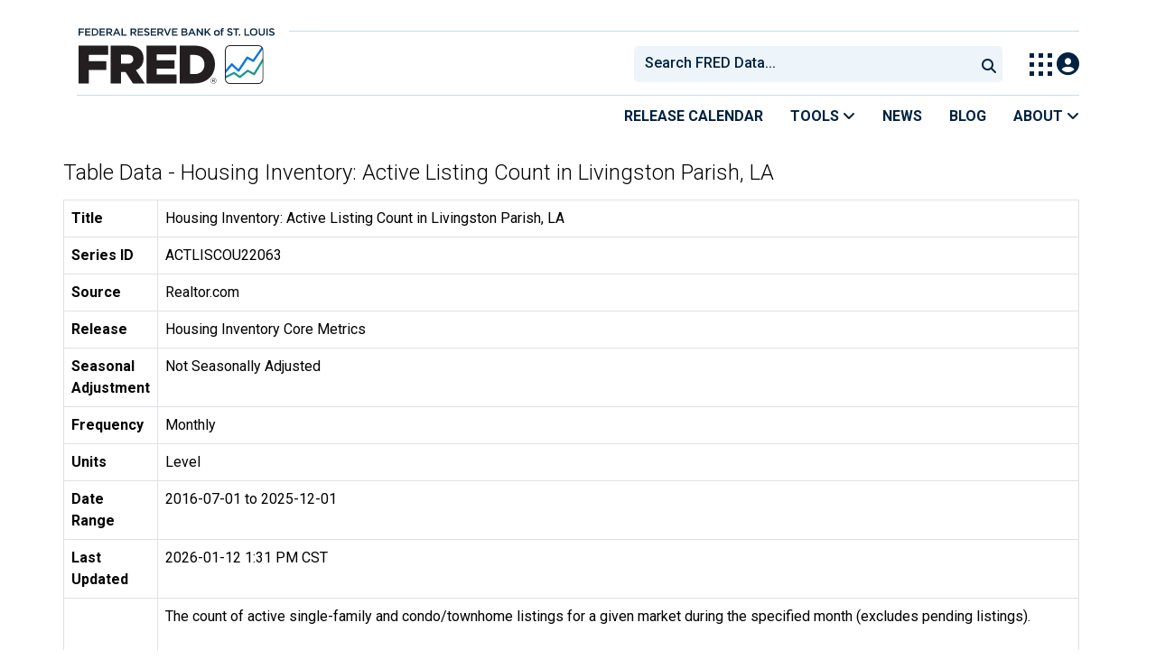

--- FILE ---
content_type: text/html; charset=UTF-8
request_url: https://fred.stlouisfed.org/data/ACTLISCOU22063
body_size: 8152
content:
<!DOCTYPE html>
<html lang="en">
<head>
    <meta http-equiv="X-UA-Compatible" content="IE=edge">
    <meta charset="utf-8">
                <title>Table Data - Housing Inventory: Active Listing Count in Livingston Parish, LA | FRED | St. Louis Fed</title>
              <script>
      dataLayer = []
    </script>

    <!-- Google Tag Manager -->
    <script>(function (w, d, s, l, i) {
      w[l] = w[l] || []
      w[l].push({
        'gtm.start':
          new Date().getTime(), event: 'gtm.js'
      })
      var f = d.getElementsByTagName(s)[0],
        j = d.createElement(s), dl = l != 'dataLayer' ? '&l=' + l : ''
      j.async = true
      j.src =
        '//www.googletagmanager.com/gtm.js?id=' + i + dl
      f.parentNode.insertBefore(j, f)
    })(window, document, 'script', 'dataLayer', 'GTM-5L322W')</script>
    <!-- End Google Tag Manager -->

        

    
    <link rel="preconnect" href="https://research.stlouisfed.org">
    <link rel="preconnect" href="https://uapi.stlouisfed.org">
    <link rel="preconnect" href="https://alfred.stlouisfed.org">
    <link rel="preconnect" href="https://fred.stlouisfed.org">
    <link rel="preconnect" href="https://fred.stlouisfed.org">
    <link rel="preconnect" href="https://apis.google.com">
    <link rel="preconnect" href="https://cdnjs.cloudflare.com">
    <link rel="preconnect" href="https://www.google-analytics.com">
    <link rel="preconnect" href="https://www.googletagmanager.com">
    <link rel="preconnect" href="https://fonts.gstatic.com">

    <meta name="apple-itunes-app" content="app-id=451715489">
    <meta name="google-play-app" content="app-id=org.stlouisfed.research.fred">

    
    
        <meta content="width=device-width, initial-scale=1.0, maximum-scale=1.0, user-scalable=0" name="viewport">

    <!--<meta name="viewport" content="width=device-width">-->

    
    

</head>
<body class="">

<!-- Google Tag Manager (noscript) -->
<noscript>
    <iframe src="https://www.googletagmanager.com/ns.html?id=GTM-5L322W"
            height="0" width="0" style="display:none;visibility:hidden"></iframe>
</noscript>
<!-- End Google Tag Manager (noscript) -->

<!-- pingdom_uptime_check=uXCPjTUzTxL7ULra -->
<link rel="stylesheet" type="text/css" href=/assets/bootstrap/dist/css/1767718329.bootstrap.min.css>
<link rel="stylesheet" type="text/css" href=/assets/fontawesome-free/css/all.min.css>
<script></script>
<link rel="stylesheet" type="text/css" href=/css/1767718329.pager.min.css>
<script></script>
<link rel="stylesheet" type="text/css" href=/assets/select2/dist/css/1767718329.select2.min.css>


<link rel="preconnect" href="https://fonts.googleapis.com">
<link rel="preconnect" href="https://fonts.gstatic.com" crossorigin>
<link href="https://fonts.googleapis.com/css2?family=Roboto:ital,wght@0,100..900;1,100..900&display=swap" rel="stylesheet">
<link href="https://fonts.googleapis.com/css2?family=Roboto+Slab&display=swap" rel="stylesheet">
<!--googleoff: snippet-->
<a href="#content-container" class="skip-to">Skip to main content</a>
<!--googleon: snippet-->
<a id="top"></a>
<!--Move content shift styles internal to boost performance scores-->
<style>
    #zoom-and-share {
        position:relative;
        background-color: rgb(225, 233, 240);
        min-height: 437px;
    }
</style>
<div id="container">
    <header>
        <h1 class="visually-hidden">Federal Reserve Economic Data</h1>
        <nav class="navbar navbar-expand-lg header-not-home py-0 EL-nonhomepage-header EL-header-and-subheader">
            <div id="hidden-user" class='hide'></div>
            <div id="action-modal"></div>
            <div class="col-12 d-none d-lg-block">
                <div class="col-12 d-none d-lg-flex">
                    <a class="bank-logo-gtm" target="_blank" href="https://www.stlouisfed.org">
                        <img class="research-logo-gtm" src="//fred.stlouisfed.org/images/Small_Stl_Fed_Logo.svg" alt="Federal Reserve Bank of St. Louis">
                    </a>
                    <hr class=" hr-post-frb-stls-logo">
                </div>
                <div class="col-12 d-none d-lg-flex">
                    <div class="col-3 align-content-center">
                        <a class="fred-logo-gtm" target="_blank" href="//fred.stlouisfed.org">
                            <img class="header-logo-eagle" src="//fred.stlouisfed.org/images/FRED_Logo_Header.svg" alt="FRED homepage">
                        </a>
                    </div>    
                    <div class="col-9 d-none d-lg-flex align-content-center justify-content-end">
                        <div class='input-group EL-header-search-container' id="search-container-header">
    <select id="head-search" class='EL-header-search'>
        <option></option>
    </select>

    <button class="search-submit-select2" id="select2-nav-search-button" type="submit" aria-label="Submit Search">
        <i class="fa fa-search" title="Submit Search"></i>
    </button>
</div>
                        <nav id="blueheader-navbar-nav">
                            <ul id="blueheader-navbar" class="nav float-end">
                                <li class="blueheader-navbar-item center-content-vertically switch-products-gtm">
                                    <span id="switchprod-popover-container" class="switchprod-popover-container">

  <button type="button" id="switchProd" data-toggle="popover" aria-controls="switch-prod-list" 
    aria-haspopup="true" class="header-popover" aria-label="Toggle Explore Our Apps Menu">
    <img class="Switch-Products-gtm" src="//fred.stlouisfed.org/images/Waffle_Menu_off.svg" alt="Toggle Explore Our Apps Menu" />
  </button>
</span>

<div id="switchprod-popover" class="hide">
  <!-- empty alt values handle older screen readers that don't handle WAI-ARIA roles. Both methods allow the screenreader to skip the image and not read the filename to the user. -->
<h2 class="explore-products-desk">Explore Our Apps</h2>
<hr>
<ul id="switch-prod-list" class="list-group switch-products-list" role="menu" aria-labelledby="switchProduct">
    <li role="presentaion" id="ham-fred-dev" class="list-group-item product-fred">
      <a class="d-flex burger-fred-gtm" role="menuitem" href="//fred.stlouisfed.org">
        <div>
          <img class="switch-icon-padding burger-fred-gtm" src="//fred.stlouisfed.org/images/FRED_Logo_for_Waffle.svg" alt="" role="presentation">
        </div>
        <div>
          <h3 class="burger-fred-gtm">FRED</h3>
          <p>Tools and resources to find and use economic data worldwide</p>
        </div>
      </a>
    </li>
    <li role="presentaion" id="ham-fraser" class="list-group-item">
      <a rel="noopener" target="_blank" class="d-flex burger-fraser-gtm" role="menuitem" href="https://fraser.stlouisfed.org/">
        <div>
          <img class="switch-icon-padding burger-fraser-gtm" src="//fred.stlouisfed.org/images/FRASER_Logo_for_Waffle.svg" alt="" role="presentation">
        </div>
        <div>
          <h3 class="burger-fraser-gtm">FRASER</h3>
          <p>U.S. financial, economic, and banking history</p>
        </div>
      </a>
    </li>
    <li role="presentaion" id="ham-alfred" class="list-group-item">
      <a rel="noopener" target="_blank" class="d-flex burger-alfred-gtm" role="menuitem" href="//alfred.stlouisfed.org">
        <div>
          <img class="switch-icon-padding burger-alfred-gtm" src="//fred.stlouisfed.org/images/ALFRED_Logo_for_Waffle.svg" alt="" role="presentation">
        </div>
        <div>
          <h3 class="burger-alfred-gtm">ALFRED</h3>
          <p>Vintages of economic data from specific dates in history</p>
        </div>
      </a>
    </li>
    <li role="presentaion" id="ham-ecolowdown" class="list-group-item">
      <a rel="noopener" target="_blank" class="d-flex burger-econlowdown-gtm" role="menuitem" href="https://cassidi.stlouisfed.org/index">
        <div>
          <img class="burger-econlowdown-gtm" src="//fred.stlouisfed.org/images/CASSIDI_Logo_for_Waffle.svg" alt="" role="presentation">
        </div>
        <div>
          <h3 class="burger-econlowdown-gtm">CASSIDI</h3>
          <p>View banking market concentrations and perform HHI analysis</p>
        </div>
      </a>
  </li>
</ul>
</div>                                </li>
                                <li class="blueheader-navbar-item center-content-vertically">
                                    <div class="hidden-xs" id="signin-wrap">
                                        <div id="user-nav" class="EL-my-account-link"></div>
                                    </div>
                                </li>
                            </ul>
                        </nav>
                    </div>
                </div>
            </div>
            <div class="col-12 d-lg-none">
                <div class="fred-logo-div col-6 align-content-center">
                    <a class="fred-logo-gtm" href="//fred.stlouisfed.org/">
                        <img class="header-logo" src="//fred.stlouisfed.org/images/FRED_Logo_Header_white_text.svg" alt="FRED homepage">
                    </a>
                </div>
                <div class="blueheader-navbar center-content-vertically">
                    <button type="button" id="search-btn-open" aria-controls="mobile-search-container" 
    onclick="mobileSearchToggle('open')" aria-label="Open Search">
    <i class="fas fa-solid fa-search" title="Open Search"></i>
</button>
<button type="button" id="search-btn-close" class="hide" aria-controls="mobile-search-container" 
    onclick="mobileSearchToggle('close')" aria-label="Close Search" disabled="true">
    <i class="fa-solid fa-x" title="Close Search"></i>
</button>  
                    <button type="button" id="hamburger-btn-open" class="hamburger-gtm" aria-controls="hamburger-drawer" 
    onclick="hamburgerMenuToggle('open')" aria-label="Open Mobile Menu">
    <i id="hamburger" class="fas fa-bars hamburger-header" title="Open Mobile Menu"></i>
</button> 
<button type="button" id="hamburger-btn-close" class="close-btn burger-close-gtm hide" aria-controls="hamburger-drawer" 
    onclick="hamburgerMenuToggle('close')" aria-label="Close Mobile Menu">
    <i class="fa-solid fa-x" title="Close Mobile Menu"></i>
</button> 
                </div>
            </div>
            <div id="notifications-container"></div>
        </nav>
        <div class="blueheader-navbar d-lg-none">
            <div id="mobile-search-container" class="hide col-12">
                <input type="hidden" id="mobile-search-input" class="search-text-input" placeholder="Search FRED Data..." disabled="disabled">
                <button type="submit" class="search-submit-select2" id="mobile-search-submit" disabled="disabled">
                    <i class="fas fa-solid fa-search" title="Search"></i>
                </button>
            </div>
            <nav id="hamburger-drawer" class="hide">
    <div class="slide-content">
        <div id="hamburger-navigation">
            <div id="hamburger-home">
                <ul class="list-group flush-list hamburger-list col-12">
                    <li class="list-group-item">
                        <a class="burger-calendar-gtm" href="https://fred.stlouisfed.org/releases/calendar">Release Calendar</a>
                    </li>
                    <li class="list-group-item hamburger-menu-item">
                        <button type="button" class="burger-tools-gtm" onclick="toggleMenuNavigation('hamburger-tools', true)" aria-controls="hamburger-tools">Tools
                            <i class="fas fa-solid fa-angle-down" title="Toggle FRED Tools Submenu"></i>
                        </button>
                        <ul id="hamburger-tools" role="menu" class="hide list-group hamburger-submenu-list col-12">
                            <li role="presentation" class="list-group-item">
                                <a role="menuitem" class="burger-fred-excel-add-in-gtm" href="https://fred.stlouisfed.org/fred-addin"> FRED Add-in for Excel</a>
                            </li>
                            <li role="presentation" class="list-group-item">
                                <a role="menuitem" class="burger-fred-api-gtm" href="https://fred.stlouisfed.org/docs/api/fred"> FRED API</a>
                            </li>
                            <li role="presentation" class="list-group-item">
                                <a role="menuitem" class="burger-fred-mobile-apps-gtm" href="https://fred.stlouisfed.org/fred-mobile"> FRED Mobile Apps</a>
                            </li>
                        </ul>
                    </li>
                    <li class="list-group-item">
                        <a class="burger-news-gtm" href="https://news.research.stlouisfed.org/category/fred-announcements/">News</a>
                    </li>
                    <li class="list-group-item">
                        <a class="burger-blog-gtm" href="https://fredblog.stlouisfed.org">Blog</a>
                    </li>
                    <li class="list-group-item hamburger-menu-item">
                        <button type="button" class="burger-about-gtm" onclick="toggleMenuNavigation('hamburger-about-fred', true)" aria-controls="hamburger-about-fred">About
                            <i class="fas fa-solid fa-angle-down" title="Toggle About FRED Submenu"></i>
                        </button>
                        <ul id="hamburger-about-fred" role="menu" class="hide list-group hamburger-submenu-list col-12">
                            <li role="presentation" class="list-group-item">
                                <a role="menuitem" class="burger-fred-about-gtm" href="https://fredhelp.stlouisfed.org/fred/about/about-fred/what-is-fred/"> What is FRED</a>
                            </li>
                            <li role="presentation" class="list-group-item">
                                <a role="menuitem" class="burger-tutorials-gtm" href="https://fredhelp.stlouisfed.org"> Tutorials</a>
                            </li>
                            <li role="presentation" class="list-group-item">
                                <a role="menuitem" class="burger-data-literacy-gtm" href="https://fred.stlouisfed.org/digital-badges/">
                                Digital Badges
                                </a>
                            </li>
                            <li role="presentation" class="list-group-item">
                                <a role="menuitem" class="burger-contact-us-gtm" href="https://fred.stlouisfed.org/contactus/"> Contact Us</a>
                            </li>
                        </ul>
                    </li>
                    <li class="list-group-item">
                        <a class="burger-myaccount-gtm" href="https://fredaccount.stlouisfed.org">My Account</a>
                    </li>
                    <li class="list-group-item hamburger-menu-item">
                        <button type="button" class="burger-switch-gtm" onclick="toggleMenuNavigation('hamburger-products', true)" aria-controls="hamburger-products">
                            Explore Our Apps
                            <i class="fas fa-solid fa-angle-down" title="Toggle Apps Submenu"></i>
                        </button>
                        <div id="hamburger-products" class="hide">
                            <!-- empty alt values handle older screen readers that don't handle WAI-ARIA roles. Both methods allow the screenreader to skip the image and not read the filename to the user. -->
<h2 class="explore-products-desk">Explore Our Apps</h2>
<hr>
<ul id="switch-prod-list" class="list-group switch-products-list" role="menu" aria-labelledby="switchProduct">
    <li role="presentaion" id="ham-fred-dev" class="list-group-item product-fred">
      <a class="d-flex burger-fred-gtm" role="menuitem" href="//fred.stlouisfed.org">
        <div>
          <img class="switch-icon-padding burger-fred-gtm" src="//fred.stlouisfed.org/images/FRED_Logo_for_Waffle.svg" alt="" role="presentation">
        </div>
        <div>
          <h3 class="burger-fred-gtm">FRED</h3>
          <p>Tools and resources to find and use economic data worldwide</p>
        </div>
      </a>
    </li>
    <li role="presentaion" id="ham-fraser" class="list-group-item">
      <a rel="noopener" target="_blank" class="d-flex burger-fraser-gtm" role="menuitem" href="https://fraser.stlouisfed.org/">
        <div>
          <img class="switch-icon-padding burger-fraser-gtm" src="//fred.stlouisfed.org/images/FRASER_Logo_for_Waffle.svg" alt="" role="presentation">
        </div>
        <div>
          <h3 class="burger-fraser-gtm">FRASER</h3>
          <p>U.S. financial, economic, and banking history</p>
        </div>
      </a>
    </li>
    <li role="presentaion" id="ham-alfred" class="list-group-item">
      <a rel="noopener" target="_blank" class="d-flex burger-alfred-gtm" role="menuitem" href="//alfred.stlouisfed.org">
        <div>
          <img class="switch-icon-padding burger-alfred-gtm" src="//fred.stlouisfed.org/images/ALFRED_Logo_for_Waffle.svg" alt="" role="presentation">
        </div>
        <div>
          <h3 class="burger-alfred-gtm">ALFRED</h3>
          <p>Vintages of economic data from specific dates in history</p>
        </div>
      </a>
    </li>
    <li role="presentaion" id="ham-ecolowdown" class="list-group-item">
      <a rel="noopener" target="_blank" class="d-flex burger-econlowdown-gtm" role="menuitem" href="https://cassidi.stlouisfed.org/index">
        <div>
          <img class="burger-econlowdown-gtm" src="//fred.stlouisfed.org/images/CASSIDI_Logo_for_Waffle.svg" alt="" role="presentation">
        </div>
        <div>
          <h3 class="burger-econlowdown-gtm">CASSIDI</h3>
          <p>View banking market concentrations and perform HHI analysis</p>
        </div>
      </a>
  </li>
</ul>
                        </div>
                    </li>
                    <li class="list-group-item">
                        <a class="burger-stls-home-gtm" href="https://www.stlouisfed.org/">STL Fed Home Page</a>
                    </li>
                </ul>
            </div>
        </div>
    </div>
</nav>
        </div>
        <div class='navbar navbar-expand-lg sub-header EL-header-and-subheader'>
            <div class="container-fluid gx-0">
                <div class="col d-flex justify-content-end">
                    <div class="container-fluid gx-0">
                        
<hr class="col-12 hr-pre-subheader-nav d-none d-lg-block">
<nav class="col-12 navbar EL-main-nav navbar-expand-sm d-none d-lg-flex" id="subheader-nav">
    <div class="navbar-collapse collapse d-flex justify-content-end">
        <ul id="subheader-navbar" class="nav float-end navbar-nav">
            <li class="nav-li-subheader">
                <a href="https://fred.stlouisfed.org/releases/calendar" class="nav-releasecal-subheader-gtm">Release Calendar</a>
            </li>
            <li class="nav-li-subheader">
              <span class="sub-header-nav-tools-gtm  header-popover fred-tools-container">
  <button type="button" id="fred-tools-link" class="align-icon header-popover tools-gtm" 
    aria-haspopup="true" aria-controls="fred-tools-menu" data-toggle="popover" 
    onclick="toggleMenuNavigation('fred-tools-popover')">Tools
    <i class="fas fa-angle-down" title="Toggle Tools Menu"></i>
  </button>
</span>

<div id="fred-tools-popover" class="hide">
  <ul id="fred-tools-menu" role="menu" class="header-list-popover list-group flush-list">
    <li role="presentation" class="list-group-item">
      <a role="menuitem" class="homepage-nav-tools-fred-excel-addin-gtm" href="https://fred.stlouisfed.org/fred-addin">FRED Add-in for Excel</a>
    </li>
    <li role="presentation" class="list-group-item">
      <a role="menuitem" class="homepage-nav-tools-fred-api-gtm" href="https://fred.stlouisfed.org/docs/api/fred">FRED API</a>
    </li>
    <li role="presentation" class="list-group-item">
      <a role="menuitem" class="homepage-nav-tools-fred-mobile-gtm" href="https://fred.stlouisfed.org/fred-mobile">FRED Mobile Apps</a>
    </li>
  </ul>
</div>            </li>
            <li class="nav-li-subheader">
                <a href="https://news.research.stlouisfed.org/category/fred-announcements/" class="nav-news-subheader-gtm">News</a>
            </li>
            <li class="nav-li-subheader">
                <a href="https://fredblog.stlouisfed.org" class="nav-fredblog-subheader-gtm">Blog</a>
            </li>
            <li class="nav-li-subheader">
              
<span class="subheader-nav-about-gtm about-fred-container">
  <button type="button" id="about-fred-link" class="align-icon header-popover about-gtm" 
    data-toggle="popover" aria-controls="about-fred-menu" aria-haspopup="true"
    onclick="toggleMenuNavigation('about-fred-popover')">About
    <i class="fas fa-angle-down" alt="Toggle About Menu"></i>
  </button>
</span>

<div id="about-fred-popover" class="hide">
  <ul id="about-fred-menu" role="menu" aria-labelledby="about-fred-link" class="header-list-popover list-group flush-list">
    <li role="presentation" class="list-group-item">
      <a role="menuitem" class="about-fred-what-is-gtm" href="https://fredhelp.stlouisfed.org/fred/about/about-fred/what-is-fred/">
        What is FRED
      </a>
    </li>
    <li role="presentation" class="list-group-item">
      <a role="menuitem" class="about-fred-tutorials-gtm" href="https://fredhelp.stlouisfed.org">
        Tutorials
      </a>
    </li>
    <li role="presentation" class="list-group-item">
      <a role="menuitem" class="about-research-data-literacy-gtm" href="https://fred.stlouisfed.org/digital-badges/">
        Digital Badges
      </a>
    </li>
    <li role="presentation" class="list-group-item">
      <a role="menuitem" class="about-fred-contact-gtm" href="https://fred.stlouisfed.org/contactus/ ">
        Contact Us
      </a>
    </li>
  </ul>
</div>
            </li>
        </ul>
    </div>
</nav>
                    </div>
                </div>
            </div>
        </div>
    </header>


<div class="clear row gx-0 container" id="content-container">



<div class="col-12 container-fluid" id="main-content-column">

<div id="page-title" class="page-title">
    <h1></h1>








</div>

    
                        
                <h1 id="data-table-title" class="mb-3">Table Data - Housing Inventory: Active Listing Count in Livingston Parish, LA</h1>

<table aria-label="metadata - Housing Inventory: Active Listing Count in Livingston Parish, LA" name="Housing Inventory: Active Listing Count in Livingston Parish, LA" class="table table-bordered">
    <tbody>
        <tr>
            <th scope="row">Title</th>
            <td>Housing Inventory: Active Listing Count in Livingston Parish, LA</td>
        </tr>
        <tr>
            <th scope="row">Series ID</th>
            <td>ACTLISCOU22063</td>
        </tr>
        <tr>
            <th scope="row">Source</th>
            <td>Realtor.com</td>
        </tr>
        <tr>
            <th scope="row">Release</th>
            <td>Housing Inventory Core Metrics</td>
        </tr>
        <tr>
            <th scope="row">Seasonal Adjustment</th>
            <td>Not Seasonally Adjusted</td>
        </tr>
        <tr>
            <th scope="row">Frequency</th>
            <td>Monthly</td>
        </tr>
                <tr>
            <th scope="row">Units</th>
            <td>Level</td>
        </tr>
        <tr>
            <th scope="row">Date Range</th>
            <td>2016-07-01 to 2025-12-01</td>
        </tr>
        <tr>
            <th scope="row">Last Updated</th>
            <td>2026-01-12 1:31 PM CST</td>
        </tr>
        <tr>
            <th scope="row" class="align-middle">Notes</th>
            <td>The count of active single-family and condo/townhome listings for a given market during the specified month (excludes pending listings).<br><br>With the release of its September 2022 housing trends report, Realtor.com® incorporated a new and improved methodology for capturing and reporting housing inventory trends and metrics. The new methodology updates and improves the calculation of time on market and improves handling of duplicate listings. Most areas across the country will see minor changes with a smaller handful of areas seeing larger updates. As a result of these changes, the data released since October 2022 will not be directly comparable with previous data releases (files downloaded before October 2022) and Realtor.com® economics blog posts. However, future data releases, including historical data, will consistently apply the new methodology. More details are available at the source's <a href="https://www.realtor.com/research/data/">Real Estate Data Library</a>.<br><br>With the release of its November 2021 housing trends report, Realtor.com® incorporated a new and improved methodology for capturing and reporting housing inventory trends and metrics. The new methodology uses the latest and most accurate data mapping of listing statuses to yield a cleaner and more consistent measurement of active listings at both the national and local level. The methodology has also been adjusted to better account for missing data in some fields including square footage. Most areas across the country will see minor changes with a smaller handful of areas seeing larger updates. As a result of these changes, the data released since December 2021 will not be directly comparable with previous data releases (files downloaded before December 2021) and Realtor.com® economics blog posts. However, future data releases, including historical data, will consistently apply the new methodology. More details are available at the source's <a href="https://www.realtor.com/research/data/">Real Estate Data Library</a>.</td>
        </tr>
    </tbody>
</table>

<table id="data-table-observations" aria-labelledby="data-table-title" class="table table-bordered">
    <thead>
        <tr>
            <th scope="col">DATE</th>
            <th scope="col">VALUE</th>
        </tr>
    </thead>
    <tbody>
                        <tr>
            <th scope="row" class="pe-5">2016-07-01</th>
            <td class="pe-5"> 535</td>
        </tr>
                <tr>
            <th scope="row" class="pe-5">2016-08-01</th>
            <td class="pe-5"> 501</td>
        </tr>
                <tr>
            <th scope="row" class="pe-5">2016-09-01</th>
            <td class="pe-5"> 420</td>
        </tr>
                <tr>
            <th scope="row" class="pe-5">2016-10-01</th>
            <td class="pe-5"> 438</td>
        </tr>
                <tr>
            <th scope="row" class="pe-5">2016-11-01</th>
            <td class="pe-5"> 416</td>
        </tr>
                <tr>
            <th scope="row" class="pe-5">2016-12-01</th>
            <td class="pe-5"> 414</td>
        </tr>
                <tr>
            <th scope="row" class="pe-5">2017-01-01</th>
            <td class="pe-5"> 421</td>
        </tr>
                <tr>
            <th scope="row" class="pe-5">2017-02-01</th>
            <td class="pe-5"> 405</td>
        </tr>
                <tr>
            <th scope="row" class="pe-5">2017-03-01</th>
            <td class="pe-5"> 425</td>
        </tr>
                <tr>
            <th scope="row" class="pe-5">2017-04-01</th>
            <td class="pe-5"> 487</td>
        </tr>
                <tr>
            <th scope="row" class="pe-5">2017-05-01</th>
            <td class="pe-5"> 538</td>
        </tr>
                <tr>
            <th scope="row" class="pe-5">2017-06-01</th>
            <td class="pe-5"> 589</td>
        </tr>
                <tr>
            <th scope="row" class="pe-5">2017-07-01</th>
            <td class="pe-5"> 649</td>
        </tr>
                <tr>
            <th scope="row" class="pe-5">2017-08-01</th>
            <td class="pe-5"> 671</td>
        </tr>
                <tr>
            <th scope="row" class="pe-5">2017-09-01</th>
            <td class="pe-5"> 673</td>
        </tr>
                <tr>
            <th scope="row" class="pe-5">2017-10-01</th>
            <td class="pe-5"> 679</td>
        </tr>
                <tr>
            <th scope="row" class="pe-5">2017-11-01</th>
            <td class="pe-5"> 700</td>
        </tr>
                <tr>
            <th scope="row" class="pe-5">2017-12-01</th>
            <td class="pe-5"> 673</td>
        </tr>
                <tr>
            <th scope="row" class="pe-5">2018-01-01</th>
            <td class="pe-5"> 660</td>
        </tr>
                <tr>
            <th scope="row" class="pe-5">2018-02-01</th>
            <td class="pe-5"> 642</td>
        </tr>
                <tr>
            <th scope="row" class="pe-5">2018-03-01</th>
            <td class="pe-5"> 677</td>
        </tr>
                <tr>
            <th scope="row" class="pe-5">2018-04-01</th>
            <td class="pe-5"> 679</td>
        </tr>
                <tr>
            <th scope="row" class="pe-5">2018-05-01</th>
            <td class="pe-5"> 695</td>
        </tr>
                <tr>
            <th scope="row" class="pe-5">2018-06-01</th>
            <td class="pe-5"> 739</td>
        </tr>
                <tr>
            <th scope="row" class="pe-5">2018-07-01</th>
            <td class="pe-5"> 758</td>
        </tr>
                <tr>
            <th scope="row" class="pe-5">2018-08-01</th>
            <td class="pe-5"> 770</td>
        </tr>
                <tr>
            <th scope="row" class="pe-5">2018-09-01</th>
            <td class="pe-5"> 771</td>
        </tr>
                <tr>
            <th scope="row" class="pe-5">2018-10-01</th>
            <td class="pe-5"> 765</td>
        </tr>
                <tr>
            <th scope="row" class="pe-5">2018-11-01</th>
            <td class="pe-5"> 769</td>
        </tr>
                <tr>
            <th scope="row" class="pe-5">2018-12-01</th>
            <td class="pe-5"> 738</td>
        </tr>
                <tr>
            <th scope="row" class="pe-5">2019-01-01</th>
            <td class="pe-5"> 732</td>
        </tr>
                <tr>
            <th scope="row" class="pe-5">2019-02-01</th>
            <td class="pe-5"> 758</td>
        </tr>
                <tr>
            <th scope="row" class="pe-5">2019-03-01</th>
            <td class="pe-5"> 777</td>
        </tr>
                <tr>
            <th scope="row" class="pe-5">2019-04-01</th>
            <td class="pe-5"> 805</td>
        </tr>
                <tr>
            <th scope="row" class="pe-5">2019-05-01</th>
            <td class="pe-5"> 838</td>
        </tr>
                <tr>
            <th scope="row" class="pe-5">2019-06-01</th>
            <td class="pe-5"> 842</td>
        </tr>
                <tr>
            <th scope="row" class="pe-5">2019-07-01</th>
            <td class="pe-5"> 843</td>
        </tr>
                <tr>
            <th scope="row" class="pe-5">2019-08-01</th>
            <td class="pe-5"> 834</td>
        </tr>
                <tr>
            <th scope="row" class="pe-5">2019-09-01</th>
            <td class="pe-5"> 817</td>
        </tr>
                <tr>
            <th scope="row" class="pe-5">2019-10-01</th>
            <td class="pe-5"> 802</td>
        </tr>
                <tr>
            <th scope="row" class="pe-5">2019-11-01</th>
            <td class="pe-5"> 769</td>
        </tr>
                <tr>
            <th scope="row" class="pe-5">2019-12-01</th>
            <td class="pe-5"> 743</td>
        </tr>
                <tr>
            <th scope="row" class="pe-5">2020-01-01</th>
            <td class="pe-5"> 713</td>
        </tr>
                <tr>
            <th scope="row" class="pe-5">2020-02-01</th>
            <td class="pe-5"> 687</td>
        </tr>
                <tr>
            <th scope="row" class="pe-5">2020-03-01</th>
            <td class="pe-5"> 674</td>
        </tr>
                <tr>
            <th scope="row" class="pe-5">2020-04-01</th>
            <td class="pe-5"> 687</td>
        </tr>
                <tr>
            <th scope="row" class="pe-5">2020-05-01</th>
            <td class="pe-5"> 605</td>
        </tr>
                <tr>
            <th scope="row" class="pe-5">2020-06-01</th>
            <td class="pe-5"> 569</td>
        </tr>
                <tr>
            <th scope="row" class="pe-5">2020-07-01</th>
            <td class="pe-5"> 555</td>
        </tr>
                <tr>
            <th scope="row" class="pe-5">2020-08-01</th>
            <td class="pe-5"> 506</td>
        </tr>
                <tr>
            <th scope="row" class="pe-5">2020-09-01</th>
            <td class="pe-5"> 464</td>
        </tr>
                <tr>
            <th scope="row" class="pe-5">2020-10-01</th>
            <td class="pe-5"> 420</td>
        </tr>
                <tr>
            <th scope="row" class="pe-5">2020-11-01</th>
            <td class="pe-5"> 407</td>
        </tr>
                <tr>
            <th scope="row" class="pe-5">2020-12-01</th>
            <td class="pe-5"> 387</td>
        </tr>
                <tr>
            <th scope="row" class="pe-5">2021-01-01</th>
            <td class="pe-5"> 328</td>
        </tr>
                <tr>
            <th scope="row" class="pe-5">2021-02-01</th>
            <td class="pe-5"> 271</td>
        </tr>
                <tr>
            <th scope="row" class="pe-5">2021-03-01</th>
            <td class="pe-5"> 257</td>
        </tr>
                <tr>
            <th scope="row" class="pe-5">2021-04-01</th>
            <td class="pe-5"> 240</td>
        </tr>
                <tr>
            <th scope="row" class="pe-5">2021-05-01</th>
            <td class="pe-5"> 253</td>
        </tr>
                <tr>
            <th scope="row" class="pe-5">2021-06-01</th>
            <td class="pe-5"> 274</td>
        </tr>
                <tr>
            <th scope="row" class="pe-5">2021-07-01</th>
            <td class="pe-5"> 284</td>
        </tr>
                <tr>
            <th scope="row" class="pe-5">2021-08-01</th>
            <td class="pe-5"> 281</td>
        </tr>
                <tr>
            <th scope="row" class="pe-5">2021-09-01</th>
            <td class="pe-5"> 254</td>
        </tr>
                <tr>
            <th scope="row" class="pe-5">2021-10-01</th>
            <td class="pe-5"> 252</td>
        </tr>
                <tr>
            <th scope="row" class="pe-5">2021-11-01</th>
            <td class="pe-5"> 231</td>
        </tr>
                <tr>
            <th scope="row" class="pe-5">2021-12-01</th>
            <td class="pe-5"> 213</td>
        </tr>
                <tr>
            <th scope="row" class="pe-5">2022-01-01</th>
            <td class="pe-5"> 201</td>
        </tr>
                <tr>
            <th scope="row" class="pe-5">2022-02-01</th>
            <td class="pe-5"> 187</td>
        </tr>
                <tr>
            <th scope="row" class="pe-5">2022-03-01</th>
            <td class="pe-5"> 192</td>
        </tr>
                <tr>
            <th scope="row" class="pe-5">2022-04-01</th>
            <td class="pe-5"> 214</td>
        </tr>
                <tr>
            <th scope="row" class="pe-5">2022-05-01</th>
            <td class="pe-5"> 234</td>
        </tr>
                <tr>
            <th scope="row" class="pe-5">2022-06-01</th>
            <td class="pe-5"> 257</td>
        </tr>
                <tr>
            <th scope="row" class="pe-5">2022-07-01</th>
            <td class="pe-5"> 291</td>
        </tr>
                <tr>
            <th scope="row" class="pe-5">2022-08-01</th>
            <td class="pe-5"> 331</td>
        </tr>
                <tr>
            <th scope="row" class="pe-5">2022-09-01</th>
            <td class="pe-5"> 338</td>
        </tr>
                <tr>
            <th scope="row" class="pe-5">2022-10-01</th>
            <td class="pe-5"> 340</td>
        </tr>
                <tr>
            <th scope="row" class="pe-5">2022-11-01</th>
            <td class="pe-5"> 374</td>
        </tr>
                <tr>
            <th scope="row" class="pe-5">2022-12-01</th>
            <td class="pe-5"> 359</td>
        </tr>
                <tr>
            <th scope="row" class="pe-5">2023-01-01</th>
            <td class="pe-5"> 335</td>
        </tr>
                <tr>
            <th scope="row" class="pe-5">2023-02-01</th>
            <td class="pe-5"> 318</td>
        </tr>
                <tr>
            <th scope="row" class="pe-5">2023-03-01</th>
            <td class="pe-5"> 326</td>
        </tr>
                <tr>
            <th scope="row" class="pe-5">2023-04-01</th>
            <td class="pe-5"> 337</td>
        </tr>
                <tr>
            <th scope="row" class="pe-5">2023-05-01</th>
            <td class="pe-5"> 351</td>
        </tr>
                <tr>
            <th scope="row" class="pe-5">2023-06-01</th>
            <td class="pe-5"> 362</td>
        </tr>
                <tr>
            <th scope="row" class="pe-5">2023-07-01</th>
            <td class="pe-5"> 402</td>
        </tr>
                <tr>
            <th scope="row" class="pe-5">2023-08-01</th>
            <td class="pe-5"> 432</td>
        </tr>
                <tr>
            <th scope="row" class="pe-5">2023-09-01</th>
            <td class="pe-5"> 442</td>
        </tr>
                <tr>
            <th scope="row" class="pe-5">2023-10-01</th>
            <td class="pe-5"> 467</td>
        </tr>
                <tr>
            <th scope="row" class="pe-5">2023-11-01</th>
            <td class="pe-5"> 472</td>
        </tr>
                <tr>
            <th scope="row" class="pe-5">2023-12-01</th>
            <td class="pe-5"> 464</td>
        </tr>
                <tr>
            <th scope="row" class="pe-5">2024-01-01</th>
            <td class="pe-5"> 459</td>
        </tr>
                <tr>
            <th scope="row" class="pe-5">2024-02-01</th>
            <td class="pe-5"> 454</td>
        </tr>
                <tr>
            <th scope="row" class="pe-5">2024-03-01</th>
            <td class="pe-5"> 457</td>
        </tr>
                <tr>
            <th scope="row" class="pe-5">2024-04-01</th>
            <td class="pe-5"> 479</td>
        </tr>
                <tr>
            <th scope="row" class="pe-5">2024-05-01</th>
            <td class="pe-5"> 481</td>
        </tr>
                <tr>
            <th scope="row" class="pe-5">2024-06-01</th>
            <td class="pe-5"> 506</td>
        </tr>
                <tr>
            <th scope="row" class="pe-5">2024-07-01</th>
            <td class="pe-5"> 514</td>
        </tr>
                <tr>
            <th scope="row" class="pe-5">2024-08-01</th>
            <td class="pe-5"> 540</td>
        </tr>
                <tr>
            <th scope="row" class="pe-5">2024-09-01</th>
            <td class="pe-5"> 538</td>
        </tr>
                <tr>
            <th scope="row" class="pe-5">2024-10-01</th>
            <td class="pe-5"> 550</td>
        </tr>
                <tr>
            <th scope="row" class="pe-5">2024-11-01</th>
            <td class="pe-5"> 567</td>
        </tr>
                <tr>
            <th scope="row" class="pe-5">2024-12-01</th>
            <td class="pe-5"> 557</td>
        </tr>
                <tr>
            <th scope="row" class="pe-5">2025-01-01</th>
            <td class="pe-5"> 512</td>
        </tr>
                <tr>
            <th scope="row" class="pe-5">2025-02-01</th>
            <td class="pe-5"> 526</td>
        </tr>
                <tr>
            <th scope="row" class="pe-5">2025-03-01</th>
            <td class="pe-5"> 526</td>
        </tr>
                <tr>
            <th scope="row" class="pe-5">2025-04-01</th>
            <td class="pe-5"> 527</td>
        </tr>
                <tr>
            <th scope="row" class="pe-5">2025-05-01</th>
            <td class="pe-5"> 548</td>
        </tr>
                <tr>
            <th scope="row" class="pe-5">2025-06-01</th>
            <td class="pe-5"> 576</td>
        </tr>
                <tr>
            <th scope="row" class="pe-5">2025-07-01</th>
            <td class="pe-5"> 589</td>
        </tr>
                <tr>
            <th scope="row" class="pe-5">2025-08-01</th>
            <td class="pe-5"> 588</td>
        </tr>
                <tr>
            <th scope="row" class="pe-5">2025-09-01</th>
            <td class="pe-5"> 572</td>
        </tr>
                <tr>
            <th scope="row" class="pe-5">2025-10-01</th>
            <td class="pe-5"> 547</td>
        </tr>
                <tr>
            <th scope="row" class="pe-5">2025-11-01</th>
            <td class="pe-5"> 533</td>
        </tr>
                <tr>
            <th scope="row" class="pe-5">2025-12-01</th>
            <td class="pe-5"> 539</td>
        </tr>
            </tbody>
</table>

<div id="extra-rows">
        </div>

<script type="text/javascript">
    document.addEventListener("DOMContentLoaded", function(event) {
        let rows = $("#extra-rows").text().split("#");
        $("#extra-rows").text("");
        for(i=1; i<rows.length; i++) {
            let parts = rows[i].split('|');
            $("#data-table-observations").append('<tr><th scope="row" class="pe-5">'+ parts[0] +'</th><td class="pe-5">'+ parts[1] +'</td></tr>');
        }
    });
</script>
        <!--        -->
<!--        <button disabled id="filter-button" class="hidden drawer-dropdown-trigger filter-tags-btn btn sticky-bottom btn-block btn-default dropdown-is-active">-->
<!--            <div class="filter-button-inner">-->
<!--                <i class="fa fa-filter" style="padding-right:5px;"></i>Filter-->
<!--                <span class="badge badge-primary subpage-badge-primary">0</span>-->
<!--            </div>-->
<!--        </button>-->
<!--        -->
            </div>
    </div>

<link href=/css/1767718329.footer.min.css rel="stylesheet" media="all">
<script></script>
<br class="clear">
</div>

<div class="hidden-print d-lg-none icon-container sticky-bottom btt-ct col-12">
    <a id="back-to-top" class="back-to-top" href="#top">
        <i aria-hidden="true" class="fas fa-solid fa-chevron-up" title="Back to Top"></i>
    <span class="fa-sr-only">Back to Top</span></a>
</div>
<button disabled id="filter-button" class="hidden drawer-dropdown-trigger filter-tags-btn btn sticky-bottom btn-block btn-default dropdown-is-active">
    <div class="filter-button-inner">
        <i class="fa fa-filter" style="padding-right:5px;"></i>Filter
        <span class="badge badge-primary subpage-badge-primary">0</span>
    </div>
</button>

<div class="footer2 hidden-print row EL-footer2">
    <div class="container d-md-flex">
        <div class="col-md-6 col-lg-5 col-12">
            <div class="col-12">
                <h3 class="col-12">Subscribe to the FRED newsletter</h3>
                <form id="subscribe-div" class="form-horizontal form-control newsletter-form">
                    <div class="col-12">
                        <div class="input-group">
                            <input id="subscribe-email-input" type="text" name="email" placeholder="Email"
                            class="form-control email" aria-label="email">
                            <button id="subscribe-email-btn" type="button"
                            class="btn subscribe-newsletter-btn-gtm">
                            Subscribe</button>
                        </div>
                    </div>
                </form>
            </div>
            <div class="col-12">
                <h3 class="col-12">Follow us</h3>
                <div id="follow-icons" class="col-12">
                    <span id="li-container" class="icon-container">
                        <a href="http://bit.ly/d056zL">
                            <i aria-hidden="true" class="fab fa-brands fa-linkedin-in" title="Linked In"></i>
                            <span class="fa-sr-only">Saint Louis Fed linkedin page</span></a></span>
                    <span id="fb-container" class="icon-container">
                        <a href="https://www.facebook.com/stlfed">
                            <i aria-hidden="true" class="fab fa-brands fa-facebook-f" title="Facebook"></i>
                            <span class="fa-sr-only">Saint Louis Fed facebook page</span></a></span>
                    <span id="x-container" class="icon-container">
                        <a href="http://bit.ly/9ngC3L">
                            <i aria-hidden="true" class="fab fa-brands fa-x-twitter" title="X (formerly Twitter)"></i>
                            <span class="fa-sr-only">Saint Louis Fed X page</span></a></span>
                    <span id="yt-container" class="icon-container">
                        <a href="http://bit.ly/aY9TVF">
                            <i aria-hidden="true" class="fab fa-brands fa-youtube" title="YouTube"></i>
                            <span class="fa-sr-only">Saint Louis Fed YouTube page</span></a></span> 
                </div>
            </div>
        </div>
        <div class="col-md-1 col-lg-2 d-none d-md-block">&nbsp;</div>
        <div class="col-md-4 col-lg-3 col-7 need-help">
            <h3 class="col-12">Need Help?</h3>
            <div class="col-12">
                <div class="footer-link">
                    <a class="footer-questions-gtm q-and-a-link-gtm" href="//fred.stlouisfed.org/contactus/">
                        Questions or Comments</a></div>
                <div class="footer-link">
                    <a class="footer-fredhelp-gtm" href="//fredhelp.stlouisfed.org/">FRED Help</a></div>
            </div>
            <hr class="col-12">
            <div class="col-12">
                <div class="footer-link">
                    <a href="//fred.stlouisfed.org/legal/">Legal</a></div>
                <div class="footer-link">
                    <a href="//research.stlouisfed.org/privacy.html">Privacy Notice & Policy</a></div>
            </div>
        </div>
        <div class="col-md-1 col-lg-2 d-none d-md-block">&nbsp;</div>
    </div>
</div>

<script>
    // function to parse cookies, and return the value
    function getCookie(name) {
        var cookies = document.cookie.split(';');
        for (var i in cookies) {
            var cookie = cookies[i].trim().split('=');
            if (cookie[0] == name) {
                return cookie[1];
            }
        }
        return null;
    }
    // certain pages in FRED set a custom tag variable
    // this gets sent to Google Analytics so we can see what tags people are using
    if (window.tags) {
        dataLayer.push({ 'tags': tags });

    }

    // if the user is logged in, send the value of the liruid cookie to Google Analytics
    var researchLiruid = getCookie('research-liruid');
    dataLayer.push({ 'userId': researchLiruid });

</script>
<script src="//fred.stlouisfed.org/assets/jquery/dist/1767718329.jquery.min.js" type="text/javascript"></script>
<script src="//fred.stlouisfed.org/assets/popperjs/dist/umd/1767718329.popper.min.js"></script>
<script src="//fred.stlouisfed.org/assets/bootstrap/dist/js/1767718329.bootstrap.min.js"></script>
<script src="//fred.stlouisfed.org/assets/select2/dist/js/1767718329.select2.full.min.js"></script>
<script>
    // force expire the .fred.stlouisfed.org _ga cookie
    document.cookie = document.cookie + '_ga=;domain=.fred.stlouisfed.org;expires=Sat, 01-Jan-2000 00:00:00 GMT';
</script>

<script defer src="//fred.stlouisfed.org/assets/jquery-menu-aim/1767718329.jquery.menu-aim.min.js"></script>

<script src="//fred.stlouisfed.org/js/1767718329.common.min.js"></script>

<script src="//fred.stlouisfed.org/assets/js-cookie/src/js.cookie.js"></script>
<script src="//fred.stlouisfed.org/js/1767718329.508.min.js"></script>

<script>
    var appConfig = {
        uapi_host: 'https://fred.stlouisfed.org/uapi',
        research_host: 'https://research.stlouisfed.org',
        fred_host: 'https://fred.stlouisfed.org',
        alfred_host: 'https://alfred.stlouisfed.org',
        gsi_client_id: '115290014367-vpb89b600koe9kn0njeeq38c1unfr3gk.apps.googleusercontent.com',
        fred_account_host: 'https://fredaccount.stlouisfed.org',
    };

    var domain_suffix = (window.location.hostname.split(".")[0].split("-")[1] || '');
    appConfig.logged_in = Cookies.get('research-lirua' + (domain_suffix ? '-' + domain_suffix : '')) !== null && Cookies.get('research-lirua' + (domain_suffix ? '-' + domain_suffix : '')) !== undefined;
    var getAuth = function (callback) {
        if (typeof callback === 'function') {
            callback();
        }
        return;
    };
    window.getAuth = getAuth;

</script>

<script>
    <!--suppress back to top before scroll-->
    window.onscroll = function(){
        backTop = $("#back-to-top");
        window.pageYOffset >= 205 ? backTop.css('display', 'block') : backTop.css('display', 'none');
    }

</script>

<script defer src="//fred.stlouisfed.org/js/1767718329.banner.js"></script>
<script src="//accounts.google.com/gsi/client" async defer></script>
<script src="//fred.stlouisfed.org/assets/research/fred-account-react/dist/1767718329.main.dist.js"></script>
<script src="//fred.stlouisfed.org/assets/research/fred-account-react/dist/1767718329.vendor.dist.js"></script>

<script type="text/javascript">
    // update mobile footer filter bar active filter count to content.tagsDrawers tags-number
    $('.filter-button-inner .badge').text($('.tags-number').text());
</script>

<link href=/css/1767718329.contact.min.css rel="stylesheet" media="(min-width: 767px)">
<script></script>


<script type="text/javascript"  src="/1whSHN4rMJ2cBbH9X6Q-/r1t5wGDpphVLQmY5iw/FUc-Ej0B/Ni/RVdHQvYx4B"></script></body>
</html>




--- FILE ---
content_type: application/javascript
request_url: https://fred.stlouisfed.org/1whSHN4rMJ2cBbH9X6Q-/r1t5wGDpphVLQmY5iw/FUc-Ej0B/Ni/RVdHQvYx4B
body_size: 178980
content:
(function(){if(typeof Array.prototype.entries!=='function'){Object.defineProperty(Array.prototype,'entries',{value:function(){var index=0;const array=this;return {next:function(){if(index<array.length){return {value:[index,array[index++]],done:false};}else{return {done:true};}},[Symbol.iterator]:function(){return this;}};},writable:true,configurable:true});}}());(function(){j7();wVg();zTg();var DW=function(qb){return qd["unescape"](qd["encodeURIComponent"](qb));};var kE=function(){t8=["\x6c\x65\x6e\x67\x74\x68","\x41\x72\x72\x61\x79","\x63\x6f\x6e\x73\x74\x72\x75\x63\x74\x6f\x72","\x6e\x75\x6d\x62\x65\x72"];};var vq=function(Z6,xH){return Z6+xH;};var xq=function(UO,sM){return UO>sM;};var hS=function(){return r1.apply(this,[pB,arguments]);};var cS=function(){return qd["Math"]["floor"](qd["Math"]["random"]()*100000+10000);};var qz=function(){return r1.apply(this,[UZ,arguments]);};var BE=function(lS,n6){return lS==n6;};var j6=function(){return r1.apply(this,[LZ,arguments]);};var ME=function(){TM=["\x6c\x65\x6e\x67\x74\x68","\x41\x72\x72\x61\x79","\x63\x6f\x6e\x73\x74\x72\x75\x63\x74\x6f\x72","\x6e\x75\x6d\x62\x65\x72"];};var bG=function(){rM=["H\"","=","Q","/\x3f\fTD+Lt&+81VC\v","~","7=[_6*.#<U","M_\t7<\'-9YH<<_H\r,7\r\rUY!P","P","**\x07D","$$8U^!P","\t2","\b}\x00!JD6-6\'C","B\f+nD+-1<","55","\b","\b\'","w:9{","","7$","><9^1_\x07>[Y<;YY\x07<","\x075*","\'sa/","TD","*-$<=xLWQ","V\bC=V","[\\","\v6&E\rL\'QE0,<\x07;3\x00QA\r*","+PO",".*","C\t8WL\x0716","C","]+H","C\t8nN(","-R\rH\fR^,7","AH7","6.","CQ_","PH","\x00G<7NN$,-)","\x40\x07*[G","D>I=","\x00]\"WH\x0710&YQL-LB1","]J\b38","Cd*[S)#","/+/$\n\x00Y+S[e-h\vC_-J^ y\'CYH/\\Ge0;^HFDwEF*+-ND\r\n+B +*\vAC\x07 J78\th\fZN=F6-P UALHmR\v\'6fUL!LvNly-_","gO#\'J+-/\x07UY\rnno ","<Y\t:[F+-P\x3fXXn]J&1P\'NV\bC\t\"RR",":","\f6+","t8&","#<\x07^","-VJ6-7","H*sN68-","=[","!8\t\x07,YY\x00","\"_X","%]",")C\b^","B\n$[H","$5-9\b","&58QI","+L","/WG!\x00:7r\x00N!XM","\b)","J6jJ","-\n","\n*>&\x3f\n","\f]\bC","Z\x07[","\n_X+P_","&/JB y3$\v^","v/*AoL/","&[E","+RN\v 7:IH","\x07PX$5\x07WH","L7PH/1<)B","7<=\x00","ui6TYEVJnqaCB\"t ^y6]l9BNZ*q.~+","]\x00Y\v&[X","z*[]+<P\v\x00DCnzN7 \x00<^A`\x07*KG","Y^\r<Jy55+UY<+F_","<","G\x07","#[_\x07<\t","I]\x07\'P_7c\'C","\bQ\fD7","4&\x07o<JC","1oH+PB(>E\x00Y\r",",7","^\x00R","O\v ","8+\x07DN;LN","YD",")-","-\vD","\\\rH\v:mN\n 7=*QL","_^*\x3f$","3","#,+\x07_","B*","\fD","8","]_<","_8[Y","_\x07","}J\b+6h^H:^\b!<!\vTABnP^\n)y\'VR\vH\v:","=SD\n+","nPHCC!Lt$-u","Ii","$Mc$)#!\f\v|\b\x40:","X<5","MTr","!:Y\fH\x07;J\'&->","\x40\tL","LN +-","9&\x00\\\bI+&_Y\x07&-:3B_","\x00+","g\t8_\v6),e\x00S\r!L\v( V,BZ+LX","+8\x00","U","*7!u\fL\"O7<;","8BKIe\t=CY","SN7/ZD756;\bQV(]q*(:$)=I\fO\x07\"","C_\r+P","1<$`\rX\'Pf\x07+0\x00=D\bB","\rD:x^\b&-\'","B8)\'^L\'Z","9","o","EE:_Y",",St\x3f","RD$-\'","\\\x00C;_L","$>","XY\x07(<","WE*2","-+HH=WD\b","^\x00[)__\t7\t:\x07CD\x07 M","<[X\t)/","+\x40\x00_\rUB","\x07x","D\x00_M","\x3fl\n&/","\t\"","7NG\x07<.!D>r\n\'PO+>/","0rc1)\"-\x07UY","UY\t<[J","\x07tkJ","\x07!=5>\x00D-D:[E7","","\x3f\"1\t\x409scF(a1\f//q+|\taj!>1\t4eYl+{\fj\'\r/}x9zg\"&*116| `\fG\\\"\tH;7H-a)Mb2<\fNqZ8f \x07\f:+\bl6vg\'\b*=1*|\'NG\\\"\t=;3G%a-Mj2/<\t;gZ,zX \x07:/}j9zg%6*1-$\b| `G\\\"\t;7Ga)M}2<\tqU8f \x07\f:/Sl6rg\'\b*;1*|%G\\\f\t=;!G%a*=Mj=<\t;vZ,zH \x07\f:/}h9zg$}*11:| `G\\\"\t=;7\vb\x07a)Mo2<\fNqZ0f \x07\f:/Cl9\tg\'\b*51*|\'`G\\\t=;%G%a,Mj=;<\t;yZ,}X \b:/}|9zg$}*11\x00| `\fG\\\"\t;7H9a)Mg2<\t;qf \x07\f:,\bl6vg\'\b*%1*|%^G\\\t=;=G%a-vMj2\r<\t;~Z,|H \x07:/}{9zg\"}*11\"| `\rG\\\"\tH;7H%a)Mb2<\nqZ f \x07\f:(Cl\rXg\'\b*41*|#^GS\t=;$G%a+Mj2<\t;|Z,}X \x07&:/}}9zg$}*11]| `G\\\"\t;7H%a)Md2<qU8f \x07\f:*}l9vg\'\b*51*|\'`[y\x00\t8#0G n2\"j\\\'1\t\x3fTZ+c/g:/z$l\tI_.}*1#\'/jTd(G\\%1\t.Z\bl\rf{\'\x3f&/q8J)P,/7/[3FP}T3\f\bG aj,\f \t7G n=\tHg\'\ba1\t[[Sl)_|S.( &4Al){j\'&a1\t<[Yl*\'j\'2D&/q+G=+\t^Q./q \\$yI134)j\'*\t \t7$]7`P\x404.+1\x00&/q+u&aj \t7$v4})G\\\"188` l9h0\x3f\x3f)\t74C;z] Zl6p7/[Pxy{j\'4\x3f%Sl)\rmA62=p7/\\9h2\n\tVq F\x074j$,1\t2$i-})tA3&a1\tJl j,\f=p7/[Pxv\\\'\nl\t7/t,D\\\'\n^a l)snQ6a1\t_eR|\"\'j\'!Hp7/[7|_;\viQ(1\t7!ZZ)\rdG2\t=p7,e\'T\v#xT8). rC\"&[J+\r7/R$o)o\r6a1\t[[Z,j0\x07:\vTl*|RQ7\t.C f\\\fj!ji!\t7/q+n=j\'(\"[rVX]\f\tj\'1\t7,Tl)%Ny^\x40","X%PD+",")","))\b_\x40>+LX*7","_\t\x005%\x00D","\rBL+{G(<<","LnPN\r8,\vBO\v!S[1<vV5Q\r\t>NG","\n$7=\tU","","0;",":aN\b","F\x07=t\x07!X[\r_x\t[l","SD5:","8<QF6<","Q","\x3f*\vS","*<\x3fU\f","J5","H\n%W_.,=-",".\x07\\I)>Lj7","-!G}!NN1 4-\rB\b]!LX","%)\nY"," \x3f=f\x00A+","\v,*","_\\$)","\'","\x3f\f[\bY:}{ +3\'\x00UY!P","DX\v&[X","\t=GE","QE\r  \'\x00","]J\n)<^B","]C*4","%+|$n<","\v\"WN\b1","\n",")1\\\x00^__7\t\'D","/>","*\x40xD","&H+LJ*+P!NQ\r_\r/ZRF7,&\x00W","!<<:Y\fH:_F","))_\f","_\t>","$+-",";G[","><4_^\r<","A7\x3fB","L","Q","|+=\x3fN}I/{\n$ :V>\\JE\'P\v\"<7%\r-D%g\'+:","\"<\r\v]C=|R2$>>)\v"," \x3f&>B]\r<JR","=\'\\","\vD5D+Q^:!\x00\vr\bY","<[",":$>X\x00C!S","I\fH&QO","Lt","C_","],RB-","^\'SJ ","YWy1\vha\b483\nT","]C\x077,","\rKX*45>\x00D",",0F,m",",:+","p\t\'3+NwC\r<__\t7",">>\x00","B\b#","X ","\\2","*!QG$7","0*","2E\x07-U\\\x073<PC\t",";RA","RB=[Y","]Y$-U~)PJ\n0-D","B>QX!","]D\b6-=_","%\x00","6-!\t"," _;SN\b1*",""," =}\x00C\t)[Y","7%\vB",">QY","\v\\","\"qe","V_M^(0","33","\\Y\x073<","8\b","\bD","/d\b\x40\r4QE\n\x3f;",",\x40\rL","\x40B\f;]_","\v\"WH\r",">Y;Y-","MX"," ",":+)T|!_X\b#8G~\bS;a-XG9+%U","8[]","[=WI)01QJ\r",")\'\v","(*=):_N\x00QB\b1*","-","\x40B!JR ","LN,*->BY\x07-QG.$7$","U\x07_\r=V","QE\v*,-","6<\t\v^","$","-_","\bY^\x00_F",")\x00uL\n\"[O","\rS^\'\\B\n,-\teUY"," 4!/T_\r=M","WY \'YC#+-\'f\x00A+M","|","D","ID","\f!aO6","\n_","nE","F(<$1\vC","--_Y\r6J","5^Y;]_\t7","-/D_,K_","+_\fH\',T","<:Y\fH.!LF\x071","X\x00","O6)<uN\r>JB\t+",")qd\bRB--"];};var kV=function(){return r1.apply(this,[Wf,arguments]);};var UG=function(VI,Ub){return VI<<Ub;};var KO=function(UH,mz){return UH<mz;};var W1=function(){return [];};var r1=function WE(PM,OH){var Cx=WE;while(PM!=OQ){switch(PM){case FT:{PM=PU;while(xq(Nx,I8)){if(kO(VM[TM[Kq]],qd[TM[zH]])&&MH(VM,Qz[TM[I8]])){if(BE(Qz,Kb)){Bq+=W8(b7,[IO]);}return Bq;}if(k1(VM[TM[Kq]],qd[TM[zH]])){var lq=W0[Qz[VM[I8]][I8]];var S1=WE.call(null,G,[VM[zH],vq(IO,bV[fI(bV.length,zH)]),px,lq,Nx]);Bq+=S1;VM=VM[I8];Nx-=sj(L3,[S1]);}else if(k1(Qz[VM][TM[Kq]],qd[TM[zH]])){var lq=W0[Qz[VM][I8]];var S1=WE(G,[I8,vq(IO,bV[fI(bV.length,zH)]),VE,lq,Nx]);Bq+=S1;Nx-=sj(L3,[S1]);}else{Bq+=W8(b7,[IO]);IO+=Qz[VM];--Nx;};++VM;}}break;case Xr:{PM=OQ;while(KO(lG,Zx[Ob[I8]])){SG()[Zx[lG]]=Jq(fI(lG,HV))?function(){EV=[];WE.call(this,Wf,[Zx]);return '';}:function(){var W6=Zx[lG];var Yb=SG()[W6];return function(CE,x8,bM,bH,CV,Nb){if(k1(arguments.length,I8)){return Yb;}var BG=WE.call(null,fZ,[CE,Jq({}),Z0,bI,CV,Nb]);SG()[W6]=function(){return BG;};return BG;};}();++lG;}}break;case qQ:{while(xq(QO,I8)){if(kO(mS[JG[Kq]],qd[JG[zH]])&&MH(mS,WG[JG[I8]])){if(BE(WG,Y6)){QW+=W8(b7,[n8]);}return QW;}if(k1(mS[JG[Kq]],qd[JG[zH]])){var hE=k8[WG[mS[I8]][I8]];var Vz=WE(Bg,[hE,vq(n8,bV[fI(bV.length,zH)]),QO,mS[zH]]);QW+=Vz;mS=mS[I8];QO-=sj(nr,[Vz]);}else if(k1(WG[mS][JG[Kq]],qd[JG[zH]])){var hE=k8[WG[mS][I8]];var Vz=WE.call(null,Bg,[hE,vq(n8,bV[fI(bV.length,zH)]),QO,I8]);QW+=Vz;QO-=sj(nr,[Vz]);}else{QW+=W8(b7,[n8]);n8+=WG[mS];--QO;};++mS;}PM=WT;}break;case gN:{var OV;return bV.pop(),OV=nV,OV;}break;case kZ:{PM=KU;while(xq(DO,I8)){if(kO(Ej[Ob[Kq]],qd[Ob[zH]])&&MH(Ej,fb[Ob[I8]])){if(BE(fb,EV)){Mz+=W8(b7,[V0]);}return Mz;}if(k1(Ej[Ob[Kq]],qd[Ob[zH]])){var j0=TG[fb[Ej[I8]][I8]];var SI=WE.call(null,fZ,[Ej[zH],Jq([]),j0,I8,DO,vq(V0,bV[fI(bV.length,zH)])]);Mz+=SI;Ej=Ej[I8];DO-=sj(k2,[SI]);}else if(k1(fb[Ej][Ob[Kq]],qd[Ob[zH]])){var j0=TG[fb[Ej][I8]];var SI=WE(fZ,[I8,Jq([]),j0,gb,DO,vq(V0,bV[fI(bV.length,zH)])]);Mz+=SI;DO-=sj(k2,[SI]);}else{Mz+=W8(b7,[V0]);V0+=fb[Ej];--DO;};++Ej;}}break;case zd:{PM+=T3;while(xq(Qh,I8)){if(kO(pY[mX[Kq]],qd[mX[zH]])&&MH(pY,WJ[mX[I8]])){if(BE(WJ,rC)){qv+=W8(b7,[PY]);}return qv;}if(k1(pY[mX[Kq]],qd[mX[zH]])){var HY=lm[WJ[pY[I8]][I8]];var kn=WE.apply(null,[g7,[FY,Qh,HY,pY[zH],Ts,vq(PY,bV[fI(bV.length,zH)])]]);qv+=kn;pY=pY[I8];Qh-=zh(rB,[kn]);}else if(k1(WJ[pY][mX[Kq]],qd[mX[zH]])){var HY=lm[WJ[pY][I8]];var kn=WE.apply(null,[g7,[Kh,Qh,HY,I8,Nt,vq(PY,bV[fI(bV.length,zH)])]]);qv+=kn;Qh-=zh(rB,[kn]);}else{qv+=W8(b7,[PY]);PY+=WJ[pY];--Qh;};++pY;}}break;case Td:{var sA=OH[E7];bm=function(Nm,gs,Gs){return WE.apply(this,[MP,arguments]);};return TY(sA);}break;case PU:{PM+=C3;return Bq;}break;case WT:{return QW;}break;case IB:{for(var Em=I8;KO(Em,Un.length);Em++){var P9=km(Un,Em);var ht=km(bm.HN,UX++);cX+=W8(b7,[Ut(bL(Ut(P9,ht)),Vt(P9,ht))]);}return cX;}break;case ZB:{return bV.pop(),Mm=FA,Mm;}break;case n7:{return dl;}break;case W3:{if(KO(HF,dL.length)){do{ks()[dL[HF]]=Jq(fI(HF,Cn))?function(){return sj.apply(this,[X4,arguments]);}:function(){var Sm=dL[HF];return function(gC,ls,SK){var dK=bm.call(null,gC,ls,ZA);ks()[Sm]=function(){return dK;};return dK;};}();++HF;}while(KO(HF,dL.length));}PM=OQ;}break;case L:{while(KO(Ys,Gt.length)){PA()[Gt[Ys]]=Jq(fI(Ys,gK))?function(){return sj.apply(this,[cg,arguments]);}:function(){var cl=Gt[Ys];return function(BJ,rl,TX,Ps){var Pp=Nh.apply(null,[BJ,fA,TX,FY]);PA()[cl]=function(){return Pp;};return Pp;};}();++Ys;}PM=OQ;}break;case kT:{for(var TF=I8;KO(TF,m9.length);TF++){var wl=km(m9,TF);var FJ=km(Mv.RP,OJ++);BX+=W8(b7,[Vt(Ut(bL(wl),FJ),Ut(bL(FJ),wl))]);}return BX;}break;case mf:{for(var g9=I8;KO(g9,vF[tW[I8]]);++g9){bv()[vF[g9]]=Jq(fI(g9,zH))?function(){OF=[];WE.call(this,LU,[vF]);return '';}:function(){var OL=vF[g9];var gX=bv()[OL];return function(Nv,fh,YA,fm){if(k1(arguments.length,I8)){return gX;}var bs=WE.call(null,UZ,[Nv,fh,Wp,fm]);bv()[OL]=function(){return bs;};return bs;};}();}PM=OQ;}break;case Pf:{PM-=RZ;while(xq(mC,I8)){if(kO(n9[t8[Kq]],qd[t8[zH]])&&MH(n9,vn[t8[I8]])){if(BE(vn,gY)){dl+=W8(b7,[Jm]);}return dl;}if(k1(n9[t8[Kq]],qd[t8[zH]])){var wm=SA[vn[n9[I8]][I8]];var kL=WE(Of,[wm,mC,vq(Jm,bV[fI(bV.length,zH)]),n9[zH]]);dl+=kL;n9=n9[I8];mC-=sj(HB,[kL]);}else if(k1(vn[n9][t8[Kq]],qd[t8[zH]])){var wm=SA[vn[n9][I8]];var kL=WE(Of,[wm,mC,vq(Jm,bV[fI(bV.length,zH)]),I8]);dl+=kL;mC-=sj(HB,[kL]);}else{dl+=W8(b7,[Jm]);Jm+=vn[n9];--mC;};++n9;}}break;case cg:{PM=L;var Gt=OH[E7];wK(Gt[I8]);var Ys=I8;}break;case br:{PM+=X7;OF=[VE,Z0,jK(bC),sh,jK(Z0),jK(sh),jK(Cn),dX,jX,jK(C9),jK(Kq),Z0,jK(Cn),dX,jK(HV),jK(vJ),j9,jK(IY),jK(Gl),C9,I8,jK(Cn),sh,jK(Ym),Ql,jK(C9),Xl,jK(IY),jK(Kq),bC,jK(Cn),Ql,jK(Cn),jK(bC),dX,jK(Jt),jK(ZF),gK,[Gl],Xl,jK(sh),jK(HV),gK,[gL],[gK],jK(KA),bC,jK(Ym),hC,jK(Jt),dX,jK(IY),jK(bI),jK(wX),IY,jK(Ym),fp,dX,jK(jX),jK(KA),Cn,jK(sh),wX,jK(Dw),Cn,Ml,jK(Cn),jK(RY),jK(IY),Xl,zH,jK(Z0),tK,ZF,jK(Gl),jK(x9),Ql,jK(Kq),Kq,Gl,jK(lp),Xl,jX,Kq,jK(gK),I8,gK,jK(gK),I8,jK(Xl),Km,gL,KA,jK(VA),C9,jK(Gl),jK(Kq),jX,jK(Cn),sh,Cn,jK(Kq),bC,jK(Cn),jK(ZA),gF,jK(zH),gL,jK(Km),Kh,Jt,jK(Kq),jK(Cn),jK(gL),Xl,wX,jK(Gl),jK(ZA),Nt,jK(x9),jK(Kq),jK(wW),Km,DK,Cn,jK(Cn),sh,jK(Z0),bC,jK(T9),[jX],Kq,C9,jK(Hp),j9,Ml,jK(zH),gL,jK(dX),jX,C9,jK(Cn),sh,jK(sh),Ah,jK(Ql),jK(Gl),Cn,jK(Kq),bC,jK(np),px,wW,jK(zH),jK(C9),jK(Cn),Gl,Gl,I8,jK(IY),tA,jK(bl),Ym,gL,jK(Ql),C9,jK(Kh),ZF,jK(gL),C9,gL,jK(zH),Jt,I8,jK(j9),qn,C9,zH,Gl,jK(qn),Jt,sh,zH,jK(gK),gL,jK(zH),jK(Cn),jK(Ym),Nt,I8,Kh,jK(Ql),jK(Gl),Kq,wX,jK(Cn),sh,jK(Z0),sh,jK(dX),wW,[Gl],jK(lp),KA,jX,jK(sh),jK(jX),Z0,jK(gK),dX,jK(dX),jK(Kq),Ql,jK(zH),jK(bC),C9,jK(KA),np,jK(KK),jX,[I8],jK(sh),jK(sh),[Kq],sh,jK(jX),jK(Ql),jK(Gl),C9,C9,pA,Gl,gK,jK(Z0),sh,jK(gL),jK(Gl),jK(Kq),zH,IY,jK(KC),[jX],jK(qK),qn,pp,gL,zH,gK,jK(ZF),DK,Gl,jK(Kq),zH,jK(Jt),jK(zH),HV,jK(lp),bC,wW,jK(Jt),jK(Xl),DK,jK(Z0),Kq,Kq,Kq,I8,Kq,KA,jK(KA),sh,jK(Gl),jK(Kq),jK(jX),Jt,jK(Jt),sh,jK(Ql),jK(Gl),jK(Ym),C9,gL,dX,[Kq],jK(lp),bC,Cn,jK(Xl),jK(Cn),dX,jK(wW),Cn,jX,jK(C9),jK(s9),Ym,I8,jK(bC),sh,jK(zK),DK,Ql,jK(wX),HV,jX,jK(Cn),[I8],jK(Cn),jK(Z0),Cn,jK(gK),bC,Gl,sh,jK(jX),jK(Ql),jK(Gl),C9,C9,jK(Cn),pA,Kq,Jt,I8,jK(HV),sh,jK(Nt),zK,jK(KA),jK(bC)];}break;case cU:{bV.pop();PM=OQ;}break;case LZ:{var dL=OH[E7];TY(dL[I8]);PM+=Mr;var HF=I8;}break;case tZ:{PM=OQ;for(var mY=I8;KO(mY,XF.length);++mY){ct()[XF[mY]]=Jq(fI(mY,Kq))?function(){return sj.apply(this,[C4,arguments]);}:function(){var bw=XF[mY];return function(DC,R9,h9,GY){var lW=Mv(DC,Jq(Jq([])),wX,GY);ct()[bw]=function(){return lW;};return lW;};}();}}break;case Ok:{if(k1(typeof Qz,TM[Gl])){Qz=Kb;}PM=FT;var Bq=vq([],[]);IO=fI(hl,bV[fI(bV.length,zH)]);}break;case Zf:{return qv;}break;case Bg:{var WG=OH[E7];var cJ=OH[bk];var QO=OH[Fk];PM+=I3;var mS=OH[mk];if(k1(typeof WG,JG[Gl])){WG=Y6;}var QW=vq([],[]);n8=fI(cJ,bV[fI(bV.length,zH)]);}break;case r2:{var BF=OH[E7];var Q9=OH[bk];bV.push(H9);var nV=k1(typeof PA()[WA(KA)],'undefined')?PA()[WA(gK)].apply(null,[Fn,Jq([]),VF,Cv]):PA()[WA(KA)](Vv,U9,PX,Jq(I8));PM+=q;for(var zt=I8;KO(zt,BF[ct()[NJ(I8)](Z9,Jq([]),x9,VA)]);zt=vq(zt,zH)){var Zw=BF[PA()[WA(jX)](gA,Jq(Jq({})),dX,Ls)](zt);var zp=Q9[Zw];nV+=zp;}}break;case RB:{PM=cU;for(var Sn=I8;KO(Sn,wn[ct()[NJ(I8)].apply(null,[jA,Jq(Jq(zH)),Jq(I8),VA])]);Sn=vq(Sn,zH)){(function(){bV.push(YX);var KY=wn[Sn];var vw=KO(Sn,dC);var G9=vw?ks()[QK(zH)].apply(null,[ZZ,K9,np]):ks()[QK(I8)].apply(null,[VK,XK,Jq(Jq(zH))]);var CF=vw?qd[k1(typeof ct()[NJ(zH)],vq('',[][[]]))?ct()[NJ(Kq)](xA,Km,sl,q9):ct()[NJ(zH)](Fp,ZA,np,XK)]:qd[PA()[WA(I8)].apply(null,[xC,Jq(I8),DY,ZF])];var gJ=vq(G9,KY);vk[gJ]=function(){var Gp=CF(jm(KY));vk[gJ]=function(){return Gp;};return Gp;};bV.pop();}());}}break;case Fg:{PM+=Ak;for(var Ch=I8;KO(Ch,Pn[TM[I8]]);++Ch){OY()[Pn[Ch]]=Jq(fI(Ch,gL))?function(){Kb=[];WE.call(this,k2,[Pn]);return '';}:function(){var GL=Pn[Ch];var Hl=OY()[GL];return function(IK,MA,LC,cw,Wv){if(k1(arguments.length,I8)){return Hl;}var qY=WE(G,[IK,MA,xY,sl,Wv]);OY()[GL]=function(){return qY;};return qY;};}();}}break;case JD:{bV.push(YF);PM+=RU;var rY={'\x35':ks()[QK(HV)].apply(null,[Jn,KA,px]),'\x42':ks()[QK(C9)](p9,Z0,T9),'\x4a':ks()[QK(gL)](dv,nX,x9),'\x59':PA()[WA(zH)](GK,kp,bY,HC),'\x63':ks()[QK(KA)].apply(null,[tY,wX,Jq(I8)]),'\x66':k1(typeof ks()[QK(Gl)],vq([],[][[]]))?ks()[QK(Cn)](GF,tp,OC):ks()[QK(jX)](IC,nX,gF),'\x68':ct()[NJ(Gl)].apply(null,[O2,Kq,Kh,jp]),'\x6e':PA()[WA(Gl)].call(null,xJ,gF,rJ,Jq(Jq(zH))),'\x74':PA()[WA(HV)](Lt,KA,jX,Jq(zH)),'\x76':PA()[WA(C9)](LY,Jq(zH),Zh,pJ),'\x7a':PA()[WA(gL)](vg,jX,pm,Ls)};var Tm;return Tm=function(Bl){return WE(r2,[Bl,rY]);},bV.pop(),Tm;}break;case KU:{PM=OQ;return Mz;}break;case XD:{var TK=OH[E7];var Cl=OH[bk];PM=ZB;var FA=[];var Cp=WE(JD,[]);bV.push(Dl);var Dm=Cl?qd[PA()[WA(I8)](Tl,Jq(Jq(I8)),DY,Nt)]:qd[ct()[NJ(zH)].call(null,hY,pp,Jq(Jq({})),XK)];for(var XJ=I8;KO(XJ,TK[ct()[NJ(I8)](Vm,Jt,Nt,VA)]);XJ=vq(XJ,zH)){FA[ks()[QK(Gl)](tm,PX,bp)](Dm(Cp(TK[XJ])));}var Mm;}break;case Wf:{var Zx=OH[E7];PM+=L7;var lG=I8;}break;case G:{var VM=OH[E7];var hl=OH[bk];var tw=OH[Fk];PM+=Ig;var Qz=OH[mk];var Nx=OH[JD];}break;case k2:{PM=Fg;var Pn=OH[E7];}break;case Q:{Jm=fI(Vs,bV[fI(bV.length,zH)]);PM=Pf;}break;case X:{while(xq(IX,I8)){if(kO(PL[tW[Kq]],qd[tW[zH]])&&MH(PL,JJ[tW[I8]])){if(BE(JJ,OF)){Rp+=W8(b7,[UJ]);}return Rp;}if(k1(PL[tW[Kq]],qd[tW[zH]])){var jt=Yh[JJ[PL[I8]][I8]];var zA=WE(UZ,[PL[zH],vq(UJ,bV[fI(bV.length,zH)]),jt,IX]);Rp+=zA;PL=PL[I8];IX-=sj(mk,[zA]);}else if(k1(JJ[PL][tW[Kq]],qd[tW[zH]])){var jt=Yh[JJ[PL][I8]];var zA=WE(UZ,[I8,vq(UJ,bV[fI(bV.length,zH)]),jt,IX]);Rp+=zA;IX-=sj(mk,[zA]);}else{Rp+=W8(b7,[UJ]);UJ+=JJ[PL];--IX;};++PL;}PM+=B4;}break;case pB:{var XF=OH[E7];d9(XF[I8]);PM=tZ;}break;case Of:{var vn=OH[E7];PM+=X7;var mC=OH[bk];var Vs=OH[Fk];var n9=OH[mk];if(k1(typeof vn,t8[Gl])){vn=gY;}var dl=vq([],[]);}break;case zU:{Yh=[[jK(KA),jK(zH),jK(IY),Ql,jK(jX),jK(gL),jK(zH),Ym],[],[Cn,jK(gK),zH,sh,jK(sh),sh],[jK(Xl),Jt,jK(Cn),KA,HV],[],[],[HV,jK(C9),zH,HV],[],[Pm,qn,Cn,jK(wX)],[],[jK(C9),zH,HV],[]];PM=OQ;}break;case hg:{return Rp;}break;case MP:{var Yl=OH[E7];var SC=OH[bk];var wY=OH[Fk];var cX=vq([],[]);var UX=wp(fI(Yl,bV[fI(bV.length,zH)]),wX);PM-=Ck;var Un=rM[SC];}break;case A7:{var wn=OH[E7];var dC=OH[bk];PM+=ZP;var jm=WE(JD,[]);bV.push(YJ);}break;case Sg:{var gn=OH[E7];PM+=rQ;Mv=function(Vw,Xm,On,Tn){return WE.apply(this,[xd,arguments]);};return d9(gn);}break;case Qd:{PM=zd;PY=fI(Bn,bV[fI(bV.length,zH)]);}break;case xd:{PM-=kd;var Dh=OH[E7];var TA=OH[bk];var EL=OH[Fk];var Yw=OH[mk];var BX=vq([],[]);var OJ=wp(fI(Dh,bV[fI(bV.length,zH)]),lp);var m9=xv[Yw];}break;case A3:{PM=kZ;V0=fI(nl,bV[fI(bV.length,zH)]);}break;case g7:{var rh=OH[E7];var Qh=OH[bk];PM-=xZ;var WJ=OH[Fk];var pY=OH[mk];var DJ=OH[JD];var Bn=OH[Bg];if(k1(typeof WJ,mX[Gl])){WJ=rC;}var qv=vq([],[]);}break;case UZ:{var PL=OH[E7];var Hs=OH[bk];var JJ=OH[Fk];PM=X;var IX=OH[mk];if(k1(typeof JJ,tW[Gl])){JJ=OF;}var Rp=vq([],[]);UJ=fI(Hs,bV[fI(bV.length,zH)]);}break;case fZ:{var Ej=OH[E7];var vK=OH[bk];var fb=OH[Fk];PM=A3;var lv=OH[mk];var DO=OH[JD];var nl=OH[Bg];if(k1(typeof fb,Ob[Gl])){fb=EV;}var Mz=vq([],[]);}break;case LU:{var vF=OH[E7];PM=mf;}break;}}};var ql=function(NL,Ol){return NL/Ol;};var fI=function(BL,IF){return BL-IF;};var vs=function Al(rm,Tt){'use strict';var c9=Al;switch(rm){case cg:{bV.push(Dv);var HJ;return HJ=new (qd[SG()[nA(wX)](Cv,tK,Bv,OC,HV,ZX)])()[ks()[QK(dF)](mh,ll,Zh)](),bV.pop(),HJ;}break;case r2:{bV.push(EA);var vY=[bv()[ft(IY)](Qp,zF,HL,HC),ks()[QK(TJ)].apply(null,[Jl,Qn,Jq({})]),PK()[CC(Z0)](gF,dX,ww,OC),kO(typeof ks()[QK(KK)],vq('',[][[]]))?ks()[QK(HL)].call(null,BY,QX,Jq(Jq([]))):ks()[QK(Cn)].apply(null,[QL,Cw,qC]),k1(typeof ks()[QK(bI)],vq([],[][[]]))?ks()[QK(Cn)](Xh,Qp,Jq(zH)):ks()[QK(Fs)].call(null,pJ,bC,Jq(zH)),PA()[WA(zs)].call(null,Zm,hn,Qp,KC),kO(typeof PA()[WA(LK)],'undefined')?PA()[WA(mF)](nh,Pm,Jw,sl):PA()[WA(gK)](Ul,pp,Zn,xY),PA()[WA(Ov)](Ss,Jq(Jq(I8)),wF,Lm),ks()[QK(tn)].apply(null,[UY,xY,Jq(I8)]),PA()[WA(KC)].apply(null,[v9,Jq(Jq(I8)),KK,Jq(zH)]),ks()[QK(Pl)].apply(null,[IC,Cm,bI]),ct()[NJ(sC)](ZK,gb,Wp,rJ),PA()[WA(JC)].call(null,Ew,Jq(Jq([])),tF,Jq(zH)),kO(typeof PA()[WA(Ml)],'undefined')?PA()[WA(Wp)](El,zs,zF,pJ):PA()[WA(gK)](qK,KK,sY,dX),ct()[NJ(hC)].apply(null,[W9,Kh,Zh,Cv]),kO(typeof ct()[NJ(sC)],vq([],[][[]]))?ct()[NJ(zs)](Vx,vJ,qn,mK):ct()[NJ(Kq)].apply(null,[M9,Jq(zH),sl,Is]),kO(typeof ct()[NJ(sh)],vq([],[][[]]))?ct()[NJ(mF)](jn,Jq([]),jX,hv):ct()[NJ(Kq)].apply(null,[Tp,ZA,Jq(Jq([])),fF]),kO(typeof PA()[WA(hn)],vq('',[][[]]))?PA()[WA(U9)](lK,bC,Wt,qs):PA()[WA(gK)](NF,Tw,wt,Jq(zH)),ks()[QK(VL)].call(null,vC,Eh,mF),ks()[QK(PF)](QG,sC,Jq([])),ct()[NJ(Ov)](hF,hn,Fs,tK),ks()[QK(Ms)].call(null,Ow,M9,Zh),kO(typeof SG()[nA(Xl)],vq(PA()[WA(KA)].apply(null,[Qs,Jq(Jq(I8)),PX,Jq(Jq(I8))]),[][[]]))?SG()[nA(Jt)](fY,Jq(zH),FY,Gl,qs,BY):SG()[nA(HV)].call(null,A9,IY,pA,Jq([]),hs,St),PA()[WA(Zh)](th,Jq(Jq([])),Xh,HV),k1(typeof ct()[NJ(xY)],'undefined')?ct()[NJ(Kq)](mn,RK,hC,XX):ct()[NJ(KC)](MJ,sl,Jq(Jq({})),ZF),k1(typeof ct()[NJ(KK)],vq([],[][[]]))?ct()[NJ(Kq)](Sw,Xl,gK,Dv):ct()[NJ(JC)].apply(null,[Js,U9,sh,Ct]),k1(typeof bv()[ft(HV)],vq(PA()[WA(KA)](Qs,Km,PX,DK),[][[]]))?bv()[ft(zH)](PF,YK,TJ,wJ):bv()[ft(sh)](TC,nJ,hC,dX)];if(BE(typeof qd[ks()[QK(Tw)](xX,ZA,gF)][PA()[WA(gb)](nI,sl,KA,Xl)],k1(typeof ct()[NJ(Ql)],'undefined')?ct()[NJ(Kq)](Vh,zs,HC,Wh):ct()[NJ(Xl)](AA,Jq(I8),KA,Qv))){var WX;return bV.pop(),WX=null,WX;}var sX=vY[ct()[NJ(I8)].call(null,Th,bl,Jq(I8),VA)];var rs=kO(typeof PA()[WA(TJ)],vq([],[][[]]))?PA()[WA(KA)](Qs,vJ,PX,Lm):PA()[WA(gK)].apply(null,[DK,px,Cv,wW]);for(var Tv=I8;KO(Tv,sX);Tv++){var rn=vY[Tv];if(kO(qd[k1(typeof ks()[QK(dF)],vq([],[][[]]))?ks()[QK(Cn)](Pv,Km,zK):ks()[QK(Tw)](xX,ZA,Jq({}))][PA()[WA(gb)](nI,HL,KA,Aw)][rn],undefined)){rs=PA()[WA(KA)](Qs,JC,PX,sh)[k1(typeof SG()[nA(wX)],vq(PA()[WA(KA)].apply(null,[Qs,qC,PX,sh]),[][[]]))?SG()[nA(HV)](lJ,Xl,kp,gL,PX,HA):SG()[nA(Gl)](mF,Lm,Hp,T9,gL,WK)](rs,ct()[NJ(Wp)](nv,LK,Jq({}),KW))[SG()[nA(Gl)].apply(null,[mF,bl,sh,Jq(Jq(I8)),gL,WK])](Tv);}}var SY;return bV.pop(),SY=rs,SY;}break;case rQ:{bV.push(Fw);var js;return js=k1(typeof qd[ct()[NJ(jX)].apply(null,[Hz,Cv,zH,hp])][ct()[NJ(U9)](Ab,Kq,bI,YJ)],ks()[QK(qn)].apply(null,[HI,tn,dF]))||k1(typeof qd[ct()[NJ(jX)](Hz,Km,x9,hp)][cn()[Up(sh)].apply(null,[wW,qS,wW,U9])],ks()[QK(qn)](HI,tn,zH))||k1(typeof qd[ct()[NJ(jX)](Hz,Kq,bC,hp)][ks()[QK(hF)].apply(null,[L1,Sl,fs])],k1(typeof ks()[QK(Aw)],vq([],[][[]]))?ks()[QK(Cn)](bK,lC,Jq(Jq({}))):ks()[QK(qn)](HI,tn,Pm)),bV.pop(),js;}break;case M4:{bV.push(hn);try{var Zv=bV.length;var xL=Jq({});var mv;return mv=Jq(Jq(qd[ct()[NJ(jX)].call(null,GX,gL,Jq(I8),hp)][PK()[CC(Ql)].apply(null,[VA,wX,Gh,NX])])),bV.pop(),mv;}catch(WY){bV.splice(fI(Zv,zH),Infinity,hn);var mA;return bV.pop(),mA=Jq(bk),mA;}bV.pop();}break;case Fk:{bV.push(OA);try{var vX=bV.length;var Zl=Jq(Jq(E7));var Uv;return Uv=Jq(Jq(qd[kO(typeof ct()[NJ(gF)],'undefined')?ct()[NJ(jX)].apply(null,[I0,sC,HV,hp]):ct()[NJ(Kq)](EY,vJ,U9,qL)][ct()[NJ(Zh)](NE,pA,Tw,hm)])),bV.pop(),Uv;}catch(nw){bV.splice(fI(vX,zH),Infinity,OA);var Lw;return bV.pop(),Lw=Jq([]),Lw;}bV.pop();}break;case UZ:{bV.push(ds);var pv;return pv=Jq(Jq(qd[ct()[NJ(jX)](Yz,Z0,Jq(Jq(zH)),hp)][ct()[NJ(gb)].call(null,J9,mF,bI,qX)])),bV.pop(),pv;}break;case YQ:{bV.push(fw);try{var Um=bV.length;var gt=Jq(Jq(E7));var fC=vq(qd[ks()[QK(TL)].call(null,gO,I9,TJ)](qd[ct()[NJ(jX)].apply(null,[JM,I8,Wp,hp])][OY()[cs(Jt)](Y9,Vp,Jq(I8),RY,bC)]),UG(qd[ks()[QK(TL)].call(null,gO,I9,C9)](qd[k1(typeof ct()[NJ(wX)],vq('',[][[]]))?ct()[NJ(Kq)](E9,Ql,s9,ZF):ct()[NJ(jX)].call(null,JM,Pl,Kq,hp)][kO(typeof ct()[NJ(Tw)],vq([],[][[]]))?ct()[NJ(Tw)].call(null,Am,Jq(Jq({})),Gl,bA):ct()[NJ(Kq)](cp,VE,qK,zC)]),zH));fC+=vq(UG(qd[ks()[QK(TL)].apply(null,[gO,I9,RK])](qd[ct()[NJ(jX)].apply(null,[JM,Jq(Jq(I8)),zs,hp])][ks()[QK(Gm)](vA,Wl,fA)]),Kq),UG(qd[k1(typeof ks()[QK(sh)],vq('',[][[]]))?ks()[QK(Cn)](fX,mp,gb):ks()[QK(TL)](gO,I9,I8)](qd[ct()[NJ(jX)].call(null,JM,Jq({}),FY,hp)][ks()[QK(hw)].call(null,ms,F9,gF)]),Gl));fC+=vq(UG(qd[ks()[QK(TL)](gO,I9,qK)](qd[ct()[NJ(jX)](JM,qs,VA,hp)][kO(typeof ks()[QK(Fs)],vq([],[][[]]))?ks()[QK(DA)].apply(null,[fl,lp,pp]):ks()[QK(Cn)](xF,gv,Cv)]),HV),UG(qd[ks()[QK(TL)](gO,I9,Ov)](qd[ct()[NJ(jX)].apply(null,[JM,pA,zK,hp])][kO(typeof cn()[Up(zH)],'undefined')?cn()[Up(wX)].apply(null,[Xl,Vp,pA,rK]):cn()[Up(Kq)](DK,mt,zs,xw)]),C9));fC+=vq(UG(qd[ks()[QK(TL)](gO,I9,Jq([]))](qd[ct()[NJ(jX)](JM,ZF,jX,hp)][PA()[WA(Tw)](BA,Jq(I8),lp,gK)]),gL),UG(qd[ks()[QK(TL)](gO,I9,Jq([]))](qd[ct()[NJ(jX)].call(null,JM,ZA,tK,hp)][PK()[CC(dX)](Xl,Z0,Vp,MY)]),KA));fC+=vq(UG(qd[ks()[QK(TL)](gO,I9,Ah)](qd[ct()[NJ(jX)](JM,Ls,wW,hp)][PA()[WA(RK)].call(null,MJ,Zh,gb,xY)]),jX),UG(qd[kO(typeof ks()[QK(x9)],vq('',[][[]]))?ks()[QK(TL)].apply(null,[gO,I9,Jq(Jq(I8))]):ks()[QK(Cn)](xn,NX,dF)](qd[ct()[NJ(jX)].apply(null,[JM,ZA,bI,hp])][XC()[Bt(Jt)].call(null,fs,dX,qC,Z0,RK,Vp)]),Cn));fC+=vq(UG(qd[kO(typeof ks()[QK(hw)],vq([],[][[]]))?ks()[QK(TL)](gO,I9,Jq(zH)):ks()[QK(Cn)].call(null,Ot,ZK,Gl)](qd[kO(typeof ct()[NJ(Kq)],'undefined')?ct()[NJ(jX)].call(null,JM,hn,Hp,hp):ct()[NJ(Kq)](kC,gL,EA,QL)][XC()[Bt(Xl)].apply(null,[Jq(zH),wW,sh,zF,VA,Vp])]),rA[VA]),UG(qd[ks()[QK(TL)].call(null,gO,I9,Zh)](qd[ct()[NJ(jX)](JM,Jq(I8),np,hp)][SG()[nA(Xl)].call(null,Cn,fs,Ls,HC,Xl,Vp)]),bC));fC+=vq(UG(qd[ks()[QK(TL)](gO,I9,Ml)](qd[ct()[NJ(jX)](JM,Hp,bl,hp)][PA()[WA(dF)].call(null,f6,IY,Ct,IY)]),IY),UG(qd[ks()[QK(TL)](gO,I9,Jq([]))](qd[ct()[NJ(jX)].call(null,JM,TJ,pA,hp)][k1(typeof ks()[QK(px)],'undefined')?ks()[QK(Cn)](Jw,AJ,Gl):ks()[QK(XK)](rx,DY,dX)]),rA[dX]));fC+=vq(UG(qd[ks()[QK(TL)](gO,I9,zK)](qd[ct()[NJ(jX)].apply(null,[JM,pJ,pJ,hp])][kO(typeof PA()[WA(qC)],'undefined')?PA()[WA(fs)].apply(null,[hA,Ah,Hh,hn]):PA()[WA(gK)](Fm,wW,QJ,np)]),wX),UG(qd[ks()[QK(TL)].apply(null,[gO,I9,KA])](qd[ct()[NJ(jX)](JM,Jq(Jq(zH)),IY,hp)][ks()[QK(Yn)](pM,U9,Ov)]),rA[s9]));fC+=vq(UG(qd[kO(typeof ks()[QK(ZA)],vq([],[][[]]))?ks()[QK(TL)].call(null,gO,I9,DK):ks()[QK(Cn)](LW,xl,FY)](qd[ct()[NJ(jX)].call(null,JM,sh,Nt,hp)][ct()[NJ(RK)](fW,Jq({}),zK,Iv)]),vk[ct()[NJ(dF)](Pq,Nt,Kh,Gh)]()),UG(qd[ks()[QK(TL)](gO,I9,Jq([]))](qd[k1(typeof ct()[NJ(RY)],vq([],[][[]]))?ct()[NJ(Kq)](X9,np,dX,cK):ct()[NJ(jX)](JM,gF,Jq({}),hp)][ct()[NJ(fs)].apply(null,[zL,zH,Km,TJ])]),Z0));fC+=vq(UG(qd[ks()[QK(TL)](gO,I9,Dw)](qd[ct()[NJ(jX)](JM,FY,Jq(Jq(zH)),hp)][PA()[WA(Aw)].apply(null,[lH,px,gp,Jq(Jq([]))])]),Ql),UG(qd[kO(typeof ks()[QK(xY)],vq([],[][[]]))?ks()[QK(TL)](gO,I9,KC):ks()[QK(Cn)].apply(null,[cY,FC,tA])](qd[ct()[NJ(jX)](JM,Jq(zH),Pl,hp)][ct()[NJ(Aw)].call(null,Rq,Hh,gL,Nt)]),dX));fC+=vq(UG(qd[ks()[QK(TL)](gO,I9,fp)](qd[ct()[NJ(jX)](JM,Jq(zH),Z0,hp)][bv()[ft(wX)](Xh,Vp,fs,lp)]),wW),UG(qd[ks()[QK(TL)](gO,I9,Cv)](qd[ct()[NJ(jX)](JM,TJ,Jq(zH),hp)][ks()[QK(Dv)](j8,Gl,JC)]),lp));fC+=vq(UG(qd[ks()[QK(TL)](gO,I9,hC)](qd[ct()[NJ(jX)](JM,VA,HV,hp)][PA()[WA(TJ)].call(null,Vm,KA,tl,Jq(Jq({})))]),pA),UG(qd[ks()[QK(TL)].apply(null,[gO,I9,Jq(I8)])](qd[ct()[NJ(jX)].call(null,JM,pA,bI,hp)][cn()[Up(Jt)](EA,Vp,lp,ZX)]),tA));fC+=vq(UG(qd[ks()[QK(TL)].call(null,gO,I9,Ov)](qd[ct()[NJ(jX)](JM,RY,qn,hp)][cn()[Up(Xl)](tn,YC,Cn,I8)]),Kh),UG(qd[ks()[QK(TL)].call(null,gO,I9,Lm)](qd[ct()[NJ(jX)](JM,Gl,Wp,hp)][PA()[WA(HL)].apply(null,[sv,px,mF,Ym])]),rA[Ym]));fC+=vq(UG(qd[ks()[QK(TL)](gO,I9,T9)](qd[ct()[NJ(jX)](JM,Jq(Jq({})),zs,hp)][ks()[QK(mJ)](VC,Ul,HL)]),s9),UG(qd[ks()[QK(TL)](gO,I9,Lm)](qd[kO(typeof ct()[NJ(fp)],vq('',[][[]]))?ct()[NJ(jX)](JM,Jq(Jq({})),Wp,hp):ct()[NJ(Kq)].call(null,fs,fp,qn,U9)][cn()[Up(Z0)](U9,Uh,wX,E9)]),Ym));fC+=vq(UG(qd[ks()[QK(TL)](gO,I9,Kq)](qd[kO(typeof ct()[NJ(gL)],vq([],[][[]]))?ct()[NJ(jX)](JM,Tw,Nt,hp):ct()[NJ(Kq)](gl,Ql,Jq(Jq(zH)),Xv)][ct()[NJ(TJ)](Zp,I8,xY,UA)]),qn),UG(qd[ks()[QK(TL)](gO,I9,Jq(Jq([])))](qd[kO(typeof ct()[NJ(KK)],'undefined')?ct()[NJ(jX)](JM,mF,Aw,hp):ct()[NJ(Kq)].call(null,Xw,T9,I8,QF)][XC()[Bt(Z0)](Jq(I8),wW,gb,Ms,I8,Jh)]),ZA));fC+=vq(UG(qd[ks()[QK(TL)](gO,I9,SL)](qd[ct()[NJ(jX)](JM,Xs,Jq(Jq({})),hp)][ct()[NJ(HL)].call(null,M6,I8,Gl,YX)]),DK),UG(qd[kO(typeof ks()[QK(pp)],vq('',[][[]]))?ks()[QK(TL)](gO,I9,TJ):ks()[QK(Cn)](Nn,Vl,Jq(zH))](qd[kO(typeof ct()[NJ(SL)],vq('',[][[]]))?ct()[NJ(jX)](JM,tK,ZA,hp):ct()[NJ(Kq)](qw,Jq(Jq({})),Ym,AC)][PA()[WA(Fs)](IA,Jq(zH),tn,zH)]),ZF));fC+=vq(vq(UG(qd[ks()[QK(TL)](gO,I9,qn)](qd[ks()[QK(Jt)](EJ,fp,sh)][cn()[Up(Ql)](bp,rL,tA,tA)]),HC),UG(qd[ks()[QK(TL)](gO,I9,DK)](qd[ct()[NJ(jX)](JM,Hh,tK,hp)][cn()[Up(dX)](KC,gA,sh,tX)]),qs)),UG(qd[ks()[QK(TL)](gO,I9,wX)](qd[ct()[NJ(jX)](JM,qs,Ls,hp)][XC()[Bt(Ql)].apply(null,[T9,Gl,qC,zK,kp,Ft])]),VE));var dA;return dA=fC[k1(typeof ct()[NJ(ZA)],'undefined')?ct()[NJ(Kq)](kp,Jq([]),T9,Op):ct()[NJ(RY)](sF,Jq(I8),fs,mF)](),bV.pop(),dA;}catch(Bp){bV.splice(fI(Um,zH),Infinity,fw);var ZY;return ZY=ct()[NJ(Gl)].apply(null,[S0,pp,Fs,jp]),bV.pop(),ZY;}bV.pop();}break;case Of:{var MX=Tt[E7];bV.push(NY);try{var RW=bV.length;var bJ=Jq([]);if(k1(MX[ks()[QK(Tw)].apply(null,[Vq,ZA,Jq(I8)])][cn()[Up(wW)](px,Zj,Cn,rJ)],undefined)){var Kl;return Kl=ct()[NJ(Fs)].apply(null,[fH,Jq(Jq({})),Kh,ZA]),bV.pop(),Kl;}if(k1(MX[ks()[QK(Tw)](Vq,ZA,RY)][cn()[Up(wW)].apply(null,[tK,Zj,Cn,rJ])],Jq({}))){var DL;return DL=ct()[NJ(Gl)].call(null,wj,IY,KC,jp),bV.pop(),DL;}var L9;return L9=ks()[QK(HV)](AM,KA,bI),bV.pop(),L9;}catch(Bh){bV.splice(fI(RW,zH),Infinity,NY);var EC;return EC=ks()[QK(Bw)].apply(null,[HO,VA,Jq(zH)]),bV.pop(),EC;}bV.pop();}break;case pB:{var Lv=Tt[E7];var cA=Tt[bk];bV.push(fK);if(QY(typeof qd[ks()[QK(Jt)].apply(null,[Np,fp,mF])][kO(typeof OY()[cs(wX)],vq(PA()[WA(KA)](CD,KA,PX,Jq(Jq(zH))),[][[]]))?OY()[cs(Xl)].call(null,CY,UW,tK,tn,gL):OY()[cs(gL)].apply(null,[Kw,bI,Jq([]),pJ,dJ])],ct()[NJ(Xl)](PE,zK,HV,Qv))){qd[ks()[QK(Jt)](Np,fp,fs)][OY()[cs(Xl)](CY,UW,Jq(Jq(zH)),bp,gL)]=PA()[WA(KA)](CD,s9,PX,C9)[SG()[nA(Gl)].apply(null,[mF,gL,HL,wW,gL,UW])](Lv,ct()[NJ(Ym)](vI,TJ,Jq([]),As))[k1(typeof SG()[nA(Jt)],vq([],[][[]]))?SG()[nA(HV)].apply(null,[ss,j9,JC,Xl,DA,pF]):SG()[nA(Gl)](mF,SL,Zh,Pl,gL,UW)](cA,bv()[ft(Jt)].call(null,zK,cK,Ml,Pm));}bV.pop();}break;case E:{var AF=Tt[E7];var Zt=Tt[bk];bV.push(DK);if(Jq(zJ(AF,Zt))){throw new (qd[kO(typeof ct()[NJ(fp)],vq('',[][[]]))?ct()[NJ(tA)](CY,Jq(Jq(I8)),Jq(Jq({})),DY):ct()[NJ(Kq)](CJ,VE,Jq(zH),Mw)])(ct()[NJ(tn)].call(null,sC,I8,Ah,Y9));}bV.pop();}break;case nr:{var tJ=Tt[E7];var fJ=Tt[bk];bV.push(zn);var sw=fJ[k1(typeof PA()[WA(JK)],vq([],[][[]]))?PA()[WA(gK)](I8,Jq(Jq({})),FK,Jq(Jq([]))):PA()[WA(Qp)](Zj,mF,Ql,Jq(zH))];var Cs=fJ[XC()[Bt(dX)].call(null,Jq(zH),gL,Fs,Xs,qs,CD)];var tt=fJ[PA()[WA(Rl)].call(null,LH,KA,nJ,pA)];var l9=fJ[k1(typeof ct()[NJ(wW)],'undefined')?ct()[NJ(Kq)](dv,Wp,HL,sF):ct()[NJ(Bw)](RV,j9,VE,fY)];var Fh=fJ[PK()[CC(pA)](wX,bC,O1,Dw)];var Ep=fJ[PA()[WA(Eh)](EO,bp,X9,Km)];var Hv=fJ[ks()[QK(tl)].call(null,Hz,zH,HL)];var nK=fJ[PA()[WA(PC)](Nq,Lm,hK,bp)];var Kt;return Kt=PA()[WA(KA)](AM,Kq,PX,Gl)[SG()[nA(Gl)].apply(null,[mF,Aw,KK,Jq(Jq(I8)),gL,dM])](tJ)[SG()[nA(Gl)](mF,gF,bI,qn,gL,dM)](sw,kO(typeof ct()[NJ(hF)],vq([],[][[]]))?ct()[NJ(Wp)].call(null,G6,Cm,Dw,KW):ct()[NJ(Kq)](zw,Jq([]),C9,zw))[SG()[nA(Gl)](mF,fA,zs,Dw,gL,dM)](Cs,ct()[NJ(Wp)](G6,Ah,pp,KW))[SG()[nA(Gl)](mF,KK,Fs,Jq({}),gL,dM)](tt,ct()[NJ(Wp)](G6,qs,bp,KW))[SG()[nA(Gl)](mF,Fs,pA,KK,gL,dM)](l9,ct()[NJ(Wp)].apply(null,[G6,HL,VA,KW]))[SG()[nA(Gl)](mF,jX,Hh,x9,gL,dM)](Fh,k1(typeof ct()[NJ(hw)],'undefined')?ct()[NJ(Kq)](Ws,hC,KK,FF):ct()[NJ(Wp)](G6,pJ,Jq({}),KW))[SG()[nA(Gl)].apply(null,[mF,Jq([]),tK,Hp,gL,dM])](Ep,ct()[NJ(Wp)].call(null,G6,Jq(Jq([])),mF,KW))[SG()[nA(Gl)](mF,px,OC,Bv,gL,dM)](Hv,ct()[NJ(Wp)].apply(null,[G6,qC,Zh,KW]))[SG()[nA(Gl)].call(null,mF,bl,ZA,px,gL,dM)](nK,PA()[WA(VA)](Y8,mF,Sl,Ym)),bV.pop(),Kt;}break;case kB:{var CA=Jq(Jq(E7));bV.push(ws);try{var AX=bV.length;var Rn=Jq([]);if(qd[ct()[NJ(jX)](rI,Jq([]),pA,hp)][ct()[NJ(Zh)](l6,vJ,HV,hm)]){qd[ct()[NJ(jX)].apply(null,[rI,C9,tA,hp])][ct()[NJ(Zh)](l6,C9,wW,hm)][ks()[QK(rJ)].apply(null,[SW,vW,xY])](PK()[CC(Kh)].apply(null,[Pm,C9,p9,WC]),OY()[cs(lp)].call(null,Eh,Xn,sh,I8,HV));qd[ct()[NJ(jX)](rI,tK,vJ,hp)][kO(typeof ct()[NJ(gL)],vq('',[][[]]))?ct()[NJ(Zh)].call(null,l6,FY,FY,hm):ct()[NJ(Kq)](ZC,fp,Nt,Lp)][kO(typeof SG()[nA(HV)],vq([],[][[]]))?SG()[nA(Ql)].apply(null,[Nt,kp,Ov,HV,gK,tv]):SG()[nA(HV)].apply(null,[xt,Z0,KK,sC,bn,Dn])](PK()[CC(Kh)](qK,C9,p9,WC));CA=Jq(E7);}}catch(XA){bV.splice(fI(AX,zH),Infinity,ws);}var Lh;return bV.pop(),Lh=CA,Lh;}break;case LZ:{bV.push(VE);var Qw=ks()[QK(YJ)](Us,sh,HL);var Qm=PK()[CC(VA)](Ov,Lm,Pl,I8);for(var ZJ=I8;KO(ZJ,Av);ZJ++)Qw+=Qm[PA()[WA(jX)](HX,Dw,dX,TJ)](qd[ct()[NJ(KA)](jv,Ql,px,Cn)][PA()[WA(xY)].apply(null,[dp,dF,sh,x9])](XY(qd[kO(typeof ct()[NJ(Nt)],'undefined')?ct()[NJ(KA)].apply(null,[jv,VE,KA,Cn]):ct()[NJ(Kq)](T9,Jq(Jq(I8)),tK,tF)][kO(typeof PA()[WA(Ls)],vq('',[][[]]))?PA()[WA(np)](DF,fs,kv,Dw):PA()[WA(gK)].call(null,wF,Tw,hW,Nt)](),Qm[k1(typeof ct()[NJ(ww)],'undefined')?ct()[NJ(Kq)](zY,Zh,FY,vC):ct()[NJ(I8)](ds,Jq(Jq([])),qs,VA)])));var zl;return bV.pop(),zl=Qw,zl;}break;case rB:{var zX=Tt[E7];bV.push(Ft);var IJ=ct()[NJ(Fs)](pH,Jq({}),vJ,ZA);try{var Yp=bV.length;var Oh=Jq([]);if(zX[ks()[QK(Tw)].apply(null,[w0,ZA,xY])][PA()[WA(Wn)](h8,Pl,Xp,VE)]){var Ww=zX[ks()[QK(Tw)].call(null,w0,ZA,JC)][PA()[WA(Wn)](h8,Jq(Jq(I8)),Xp,bI)][ct()[NJ(RY)](ML,Nt,Km,mF)]();var AW;return bV.pop(),AW=Ww,AW;}else{var SX;return bV.pop(),SX=IJ,SX;}}catch(UF){bV.splice(fI(Yp,zH),Infinity,Ft);var rt;return bV.pop(),rt=IJ,rt;}bV.pop();}break;case NZ:{var An=Tt[E7];bV.push(YC);var nC=bv()[ft(dX)](kK,LA,gF,Kq);var rX=k1(typeof bv()[ft(HV)],vq([],[][[]]))?bv()[ft(zH)](ln,Vn,sC,B9):bv()[ft(dX)].apply(null,[kK,LA,Xs,Kq]);if(An[ks()[QK(Jt)].apply(null,[vt,fp,j9])]){var jY=An[ks()[QK(Jt)](vt,fp,bI)][kO(typeof ks()[QK(RK)],'undefined')?ks()[QK(Wt)](j1,q9,dX):ks()[QK(Cn)].apply(null,[Tp,YJ,OC])](ks()[QK(nJ)](Uz,Xs,gK));var EK=jY[ks()[QK(Y9)](UK,bY,fA)](OY()[cs(pA)](dY,qF,sh,Cv,C9));if(EK){var Bs=EK[ks()[QK(GA)].apply(null,[wI,nJ,dF])](PA()[WA(Rt)](lt,Cv,jp,gb));if(Bs){nC=EK[kO(typeof ct()[NJ(KA)],vq('',[][[]]))?ct()[NJ(Qn)](Zs,Jq([]),Jq([]),KA):ct()[NJ(Kq)].apply(null,[rp,HL,x9,pF])](Bs[bv()[ft(wW)](Ih,sn,Nt,lp)]);rX=EK[k1(typeof ct()[NJ(RY)],vq([],[][[]]))?ct()[NJ(Kq)](In,Jt,Hp,XW):ct()[NJ(Qn)](Zs,hn,U9,KA)](Bs[bv()[ft(lp)](I9,sn,lp,tA)]);}}}var RF;return RF=sj(A,[k1(typeof PA()[WA(Ym)],vq('',[][[]]))?PA()[WA(gK)](Gw,Pm,Nn,HV):PA()[WA(rJ)](GF,I8,vJ,kp),nC,bv()[ft(pA)](tF,qF,xY,sh),rX]),bV.pop(),RF;}break;case WB:{var Iw=Tt[E7];bV.push(JF);var cW;return cW=Jq(Jq(Iw[ks()[QK(Tw)].apply(null,[p8,ZA,qK])]))&&Jq(Jq(Iw[ks()[QK(Tw)].apply(null,[p8,ZA,Tw])][PA()[WA(gb)](dj,px,KA,Jq(Jq({})))]))&&Iw[kO(typeof ks()[QK(hF)],vq('',[][[]]))?ks()[QK(Tw)].call(null,p8,ZA,Kq):ks()[QK(Cn)].apply(null,[Pw,qJ,zs])][PA()[WA(gb)].call(null,dj,Kq,KA,Km)][I8]&&k1(Iw[ks()[QK(Tw)].call(null,p8,ZA,KC)][PA()[WA(gb)].call(null,dj,qC,KA,fs)][rA[zH]][k1(typeof ct()[NJ(Ym)],vq('',[][[]]))?ct()[NJ(Kq)].call(null,bt,Jq(zH),Gl,qs):ct()[NJ(RY)](OS,pp,Ah,mF)](),k1(typeof PA()[WA(np)],vq('',[][[]]))?PA()[WA(gK)](dw,j9,sm,fp):PA()[WA(UC)].apply(null,[bW,kp,VJ,j9]))?kO(typeof ks()[QK(Km)],'undefined')?ks()[QK(HV)].call(null,GX,KA,Ah):ks()[QK(Cn)](D9,nF,Ls):kO(typeof ct()[NJ(KK)],vq('',[][[]]))?ct()[NJ(Gl)](Nz,pJ,Jq(Jq([])),jp):ct()[NJ(Kq)](S9,x9,RY,JX),bV.pop(),cW;}break;case T3:{var N9=Tt[E7];bV.push(WK);var xm=N9[ks()[QK(Tw)].call(null,dV,ZA,Fs)][PA()[WA(pm)].apply(null,[vl,Jq([]),TC,sl])];if(xm){var VY=xm[ct()[NJ(RY)].call(null,JW,TJ,bC,mF)]();var gh;return bV.pop(),gh=VY,gh;}else{var jC;return jC=ct()[NJ(Fs)].call(null,Tp,FY,KK,ZA),bV.pop(),jC;}bV.pop();}break;case Yr:{bV.push(RJ);throw new (qd[ct()[NJ(tA)](p9,Jq({}),Z0,DY)])(PA()[WA(nJ)](cm,sC,rK,Kh));}break;case Zr:{var vv=Tt[E7];bV.push(kA);if(kO(typeof qd[k1(typeof ct()[NJ(lp)],'undefined')?ct()[NJ(Kq)](vh,KA,s9,q9):ct()[NJ(Jt)](NK,Jq(I8),EA,Xs)],ct()[NJ(Xl)](B6,vJ,Jq(zH),Qv))&&QY(vv[qd[ct()[NJ(Jt)](NK,Jq(Jq(I8)),mF,Xs)][ct()[NJ(zK)].apply(null,[n1,tA,FY,F9])]],null)||QY(vv[kO(typeof PA()[WA(UC)],vq([],[][[]]))?PA()[WA(Ml)](MI,fA,bF,Hp):PA()[WA(gK)](Kh,RY,mh,Xl)],null)){var GJ;return GJ=qd[ct()[NJ(bC)](Sx,Jq(zH),vJ,Zh)][PA()[WA(JK)](NV,Kh,Rw,Ah)](vv),bV.pop(),GJ;}bV.pop();}break;case Xf:{var Dt=Tt[E7];var HK=Tt[bk];bV.push(hA);if(BE(HK,null)||xq(HK,Dt[ct()[NJ(I8)](LF,Ov,VA,VA)]))HK=Dt[ct()[NJ(I8)](LF,bl,Jq(zH),VA)];for(var r9=I8,At=new (qd[ct()[NJ(bC)].call(null,lV,xY,wX,Zh)])(HK);KO(r9,HK);r9++)At[r9]=Dt[r9];var cv;return bV.pop(),cv=At,cv;}break;case xT:{var NC=Tt[E7];bV.push(sW);var FX=kO(typeof PA()[WA(nJ)],vq([],[][[]]))?PA()[WA(KA)].call(null,AH,wX,PX,x9):PA()[WA(gK)](rw,SL,hF,Jq(I8));var nY=PA()[WA(KA)].apply(null,[AH,Xs,PX,Xs]);var zm=k1(typeof PA()[WA(wX)],vq([],[][[]]))?PA()[WA(gK)](cC,gK,jh,Jq([])):PA()[WA(O9)].call(null,bE,Xl,jw,jX);var Pt=[];try{var QC=bV.length;var RA=Jq([]);try{FX=NC[PA()[WA(E9)](Rj,Tw,pA,Pm)];}catch(FW){bV.splice(fI(QC,zH),Infinity,sW);if(FW[PA()[WA(Jt)](kY,pJ,TL,x9)][ct()[NJ(Wn)](H0,Fs,tK,SL)](zm)){FX=SG()[nA(dX)](U9,Jq(Jq([])),qC,DK,zH,wh);}}var UL=qd[k1(typeof ct()[NJ(tK)],vq([],[][[]]))?ct()[NJ(Kq)](Lp,Pm,gL,pw):ct()[NJ(KA)].apply(null,[zz,Jq(I8),Jq(I8),Cn])][PA()[WA(xY)].call(null,CW,KC,sh,Jq(Jq([])))](XY(qd[ct()[NJ(KA)].apply(null,[zz,SL,Jq(zH),Cn])][PA()[WA(np)].call(null,dW,U9,kv,Jt)](),kt))[k1(typeof ct()[NJ(VA)],vq([],[][[]]))?ct()[NJ(Kq)].apply(null,[sv,Cn,bI,hX]):ct()[NJ(RY)](CW,bI,DK,mF)]();NC[PA()[WA(E9)].call(null,Rj,DK,pA,Jq([]))]=UL;nY=kO(NC[kO(typeof PA()[WA(ww)],vq([],[][[]]))?PA()[WA(E9)].call(null,Rj,tK,pA,RY):PA()[WA(gK)].call(null,JY,Jq([]),ps,gF)],UL);Pt=[sj(A,[XC()[Bt(I8)].call(null,tn,Gl,IY,s9,Jq(I8),Hn),FX]),sj(A,[k1(typeof ct()[NJ(Cm)],vq([],[][[]]))?ct()[NJ(Kq)].apply(null,[CK,Jq(Jq({})),s9,Ph]):ct()[NJ(HV)](X6,Bv,mF,dh),Ut(nY,zH)[ct()[NJ(RY)].apply(null,[CW,jX,LK,mF])]()])];var Mp;return bV.pop(),Mp=Pt,Mp;}catch(DX){bV.splice(fI(QC,zH),Infinity,sW);Pt=[sj(A,[XC()[Bt(I8)](ZA,Gl,Km,s9,C9,Hn),FX]),sj(A,[ct()[NJ(HV)](X6,Jq(zH),jX,dh),nY])];}var Rs;return bV.pop(),Rs=Pt,Rs;}break;case KP:{var zv=Tt[E7];bV.push(bX);var QA=ct()[NJ(Fs)](NA,bC,I8,ZA);var vm=ct()[NJ(Fs)].apply(null,[NA,Jq(Jq(zH)),Km,ZA]);var Uw=new (qd[SG()[nA(IY)](HV,np,FY,Jq([]),gL,RX)])(new (qd[SG()[nA(IY)].call(null,HV,RK,Zh,gb,gL,RX)])(ct()[NJ(Rt)].apply(null,[Jj,Aw,DK,lA])));try{var Os=bV.length;var MC=Jq({});if(Jq(Jq(qd[ct()[NJ(jX)](g1,px,TJ,hp)][kO(typeof ks()[QK(bC)],vq([],[][[]]))?ks()[QK(wW)](pV,WC,zH):ks()[QK(Cn)].apply(null,[kl,fv,Jq(I8)])]))&&Jq(Jq(qd[ct()[NJ(jX)].apply(null,[g1,Jt,Kq,hp])][k1(typeof ks()[QK(wW)],'undefined')?ks()[QK(Cn)](Rv,Sh,hC):ks()[QK(wW)].apply(null,[pV,WC,TJ])][ks()[QK(lw)](xK,dX,sC)]))){var Es=qd[ks()[QK(wW)].apply(null,[pV,WC,pA])][ks()[QK(lw)](xK,dX,pA)](qd[PA()[WA(kh)].apply(null,[nv,Cn,bA,Ql])][ks()[QK(bC)](OE,Sp,fs)],PA()[WA(YJ)].apply(null,[xh,gL,wC,IY]));if(Es){QA=Uw[OY()[cs(lp)].apply(null,[Eh,wv,DK,Kq,HV])](Es[k1(typeof XC()[Bt(VA)],vq(PA()[WA(KA)].call(null,wA,Hp,PX,VE),[][[]]))?XC()[Bt(jX)](Jq(Jq({})),tX,vJ,dv,Ts,Aw):XC()[Bt(I8)](U9,Gl,JC,s9,Hp,Kn)][ct()[NJ(RY)].call(null,zY,Jq(Jq(I8)),Jt,mF)]());}}vm=kO(qd[ct()[NJ(jX)](g1,kp,Kq,hp)],zv);}catch(ZL){bV.splice(fI(Os,zH),Infinity,bX);QA=ks()[QK(Bw)].apply(null,[EF,VA,pp]);vm=ks()[QK(Bw)].apply(null,[EF,VA,bI]);}var mm=vq(QA,UG(vm,zH))[ct()[NJ(RY)](zY,Jq(Jq(I8)),px,mF)]();var f9;return bV.pop(),f9=mm,f9;}break;case SD:{bV.push(OX);var k9=qd[ks()[QK(wW)].call(null,PE,WC,Jq(I8))][ks()[QK(sJ)].apply(null,[FM,fY,I8])]?qd[ks()[QK(wW)].apply(null,[PE,WC,Jq(I8)])][ct()[NJ(fA)].call(null,KS,KC,qC,Xp)](qd[ks()[QK(wW)](PE,WC,EA)][ks()[QK(sJ)](FM,fY,Jq(Jq({})))](qd[ks()[QK(Tw)](Cj,ZA,vJ)]))[PA()[WA(Kh)](G6,VE,VL,TJ)](ct()[NJ(Wp)].apply(null,[OM,Ql,Pm,KW])):PA()[WA(KA)](KJ,Aw,PX,Hp);var Yt;return bV.pop(),Yt=k9,Yt;}break;case xf:{bV.push(Ih);var qm=kO(typeof ct()[NJ(nJ)],vq([],[][[]]))?ct()[NJ(Fs)](gw,HC,Ml,ZA):ct()[NJ(Kq)](hJ,VA,s9,En);try{var qt=bV.length;var Qt=Jq({});if(qd[k1(typeof ks()[QK(Ql)],'undefined')?ks()[QK(Cn)](dn,Ln,Ml):ks()[QK(Tw)](V1,ZA,Jt)]&&qd[k1(typeof ks()[QK(bA)],vq([],[][[]]))?ks()[QK(Cn)](kw,EX,Jq(Jq(zH))):ks()[QK(Tw)](V1,ZA,RY)][PA()[WA(YY)].call(null,fL,wX,qn,sh)]&&qd[ks()[QK(Tw)](V1,ZA,bp)][PA()[WA(YY)].call(null,fL,Jq([]),qn,Wp)][SG()[nA(wW)]([sl,zH],T9,gK,Hh,Gl,Us)]){var jJ=qd[kO(typeof ks()[QK(fs)],vq('',[][[]]))?ks()[QK(Tw)](V1,ZA,ZF):ks()[QK(Cn)].apply(null,[Rw,nt,tK])][PA()[WA(YY)](fL,px,qn,Aw)][SG()[nA(wW)].apply(null,[[sl,zH],vJ,ZF,Wp,Gl,Us])][ct()[NJ(RY)].call(null,nn,gF,DK,mF)]();var pn;return bV.pop(),pn=jJ,pn;}else{var w9;return bV.pop(),w9=qm,w9;}}catch(tC){bV.splice(fI(qt,zH),Infinity,Ih);var qp;return bV.pop(),qp=qm,qp;}bV.pop();}break;case P4:{bV.push(Gn);var Kp=ct()[NJ(Fs)].call(null,hO,Jq([]),TJ,ZA);try{var Bm=bV.length;var lY=Jq(bk);if(qd[ks()[QK(Tw)].apply(null,[x6,ZA,Gl])][PA()[WA(gb)].apply(null,[Bx,Jq([]),KA,Jq({})])]&&qd[ks()[QK(Tw)](x6,ZA,pA)][PA()[WA(gb)](Bx,vJ,KA,JC)][I8]&&qd[kO(typeof ks()[QK(Yn)],vq([],[][[]]))?ks()[QK(Tw)].call(null,x6,ZA,RK):ks()[QK(Cn)](xF,vp,bp)][PA()[WA(gb)].call(null,Bx,LK,KA,Jq(Jq({})))][I8][I8]&&qd[ks()[QK(Tw)].apply(null,[x6,ZA,Jt])][k1(typeof PA()[WA(Z0)],'undefined')?PA()[WA(gK)].call(null,sY,Cn,kX,T9):PA()[WA(gb)].call(null,Bx,qs,KA,OC)][I8][I8][k1(typeof ks()[QK(Kq)],vq([],[][[]]))?ks()[QK(Cn)].apply(null,[rv,GC,wW]):ks()[QK(WF)](nI,qs,bC)]){var LX=k1(qd[ks()[QK(Tw)](x6,ZA,Jq(Jq(I8)))][PA()[WA(gb)].call(null,Bx,bC,KA,RY)][vk[k1(typeof ks()[QK(sl)],vq([],[][[]]))?ks()[QK(Cn)].apply(null,[Rh,Jp,mF]):ks()[QK(pJ)].call(null,vO,qC,Fs)]()][I8][ks()[QK(WF)].apply(null,[nI,qs,HL])],qd[ks()[QK(Tw)](x6,ZA,FY)][PA()[WA(gb)].apply(null,[Bx,KA,KA,tK])][I8]);var MF=LX?kO(typeof ks()[QK(gb)],'undefined')?ks()[QK(HV)](r8,KA,Jq([])):ks()[QK(Cn)].call(null,t9,JF,JC):ct()[NJ(Gl)](JI,LK,Jq(Jq(zH)),jp);var Kv;return bV.pop(),Kv=MF,Kv;}else{var VX;return bV.pop(),VX=Kp,VX;}}catch(Ev){bV.splice(fI(Bm,zH),Infinity,Gn);var Nl;return bV.pop(),Nl=Kp,Nl;}bV.pop();}break;case n3:{bV.push(lh);var Ks=ct()[NJ(Fs)](I0,Jq(Jq([])),EA,ZA);if(qd[ks()[QK(Tw)](k6,ZA,Jq(Jq(zH)))]&&qd[kO(typeof ks()[QK(Ml)],vq([],[][[]]))?ks()[QK(Tw)](k6,ZA,Jq({})):ks()[QK(Cn)].call(null,nm,AC,Hh)][PA()[WA(gb)](CI,Jq(Jq(zH)),KA,Jq(Jq(I8)))]&&qd[ks()[QK(Tw)](k6,ZA,Nt)][PA()[WA(gb)].apply(null,[CI,ZA,KA,Jq(I8)])][kO(typeof ks()[QK(Eh)],vq([],[][[]]))?ks()[QK(q9)](I6,V9,hn):ks()[QK(Cn)].apply(null,[ph,QL,qK])]){var AK=qd[k1(typeof ks()[QK(sC)],vq([],[][[]]))?ks()[QK(Cn)](Yv,pK,OC):ks()[QK(Tw)].call(null,k6,ZA,bI)][PA()[WA(gb)](CI,EA,KA,DK)][ks()[QK(q9)](I6,V9,Xs)];try{var YW=bV.length;var SJ=Jq({});var Ds=qd[ct()[NJ(KA)](wH,SL,sC,Cn)][k1(typeof PA()[WA(LK)],'undefined')?PA()[WA(gK)].call(null,OA,gF,st,Jt):PA()[WA(xY)](lj,gL,sh,px)](XY(qd[ct()[NJ(KA)].apply(null,[wH,j9,sC,Cn])][kO(typeof PA()[WA(T9)],vq('',[][[]]))?PA()[WA(np)].apply(null,[qE,gF,kv,IY]):PA()[WA(gK)].call(null,qw,bp,JA,Jq([]))](),kt))[ct()[NJ(RY)](lj,bC,Ls,mF)]();qd[ks()[QK(Tw)](k6,ZA,Jq(zH))][PA()[WA(gb)].call(null,CI,FY,KA,RY)][ks()[QK(q9)](I6,V9,TJ)]=Ds;var Ip=k1(qd[kO(typeof ks()[QK(HL)],vq('',[][[]]))?ks()[QK(Tw)](k6,ZA,Lm):ks()[QK(Cn)].apply(null,[z9,Cv,Xl])][PA()[WA(gb)](CI,Jq(zH),KA,Ym)][ks()[QK(q9)](I6,V9,tK)],Ds);var It=Ip?ks()[QK(HV)](LJ,KA,Bv):ct()[NJ(Gl)].apply(null,[YI,gF,Jq({}),jp]);qd[ks()[QK(Tw)](k6,ZA,Jq(Jq(zH)))][PA()[WA(gb)].call(null,CI,Dw,KA,dF)][k1(typeof ks()[QK(WF)],vq([],[][[]]))?ks()[QK(Cn)](I9,ZA,fp):ks()[QK(q9)](I6,V9,Jq(I8))]=AK;var mw;return bV.pop(),mw=It,mw;}catch(Fv){bV.splice(fI(YW,zH),Infinity,lh);if(kO(qd[ks()[QK(Tw)].call(null,k6,ZA,pp)][k1(typeof PA()[WA(ZF)],vq('',[][[]]))?PA()[WA(gK)].apply(null,[qA,ZA,NY,LK]):PA()[WA(gb)].call(null,CI,qs,KA,KK)][ks()[QK(q9)](I6,V9,HL)],AK)){qd[ks()[QK(Tw)].call(null,k6,ZA,bC)][PA()[WA(gb)](CI,Ov,KA,pJ)][ks()[QK(q9)](I6,V9,Km)]=AK;}var Xt;return bV.pop(),Xt=Ks,Xt;}}else{var Mn;return bV.pop(),Mn=Ks,Mn;}bV.pop();}break;case V:{bV.push(bC);var jl=k1(typeof ct()[NJ(Gm)],'undefined')?ct()[NJ(Kq)].apply(null,[hh,Jq([]),Cm,Om]):ct()[NJ(Fs)](Ht,KA,KA,ZA);try{var Gv=bV.length;var Wm=Jq({});if(qd[ks()[QK(Tw)].apply(null,[Rm,ZA,s9])][k1(typeof PA()[WA(HC)],'undefined')?PA()[WA(gK)].call(null,Sw,C9,ml,Jt):PA()[WA(gb)].call(null,JY,RK,KA,Tw)]&&qd[ks()[QK(Tw)](Rm,ZA,Cm)][PA()[WA(gb)](JY,Pl,KA,fA)][I8]){var pC=k1(qd[ks()[QK(Tw)](Rm,ZA,HL)][PA()[WA(gb)](JY,HV,KA,zK)][PA()[WA(lX)](Jv,bC,pJ,Jq(I8))](vk[ct()[NJ(rJ)].call(null,jF,Ym,Fs,kJ)]()),qd[ks()[QK(Tw)](Rm,ZA,Jq({}))][PA()[WA(gb)](JY,j9,KA,FY)][I8]);var BK=pC?ks()[QK(HV)](Ul,KA,Kq):ct()[NJ(Gl)].call(null,Sv,Jq([]),SL,jp);var sp;return bV.pop(),sp=BK,sp;}else{var Ap;return bV.pop(),Ap=jl,Ap;}}catch(Dp){bV.splice(fI(Gv,zH),Infinity,bC);var lF;return bV.pop(),lF=jl,lF;}bV.pop();}break;case bD:{bV.push(MK);try{var Fl=bV.length;var Nw=Jq([]);var Et=rA[zH];var Hm=qd[ks()[QK(wW)].apply(null,[AG,WC,dX])][kO(typeof ks()[QK(gb)],vq('',[][[]]))?ks()[QK(lw)].call(null,sz,dX,Jq(I8)):ks()[QK(Cn)].apply(null,[VA,sK,Jq(Jq(zH))])](qd[ks()[QK(jw)](BC,tl,Jq(Jq(zH)))][ks()[QK(bC)](PV,Sp,Jq(zH))],ct()[NJ(pm)].apply(null,[VO,hn,Jt,Ew]));if(Hm){Et++;Jq(Jq(Hm[k1(typeof XC()[Bt(sh)],vq(k1(typeof PA()[WA(IY)],vq([],[][[]]))?PA()[WA(gK)](nW,tK,AY,zH):PA()[WA(KA)].call(null,Jn,JC,PX,Xs),[][[]]))?XC()[Bt(jX)](fA,Wt,Ah,KX,tK,ph):XC()[Bt(I8)].call(null,TJ,Gl,lp,s9,xY,YC)]))&&xq(Hm[XC()[Bt(I8)](RY,Gl,gF,s9,VA,YC)][ct()[NJ(RY)](cY,Wp,fp,mF)]()[PA()[WA(mJ)].apply(null,[cG,Km,LK,gK])](ct()[NJ(UC)].call(null,A8,tn,Zh,PJ)),jK(vk[XC()[Bt(wX)].apply(null,[Jq([]),Gl,Ml,[tX,zH],Pm,EJ])]()))&&Et++;}var qh=Et[ct()[NJ(RY)](cY,wX,s9,mF)]();var b9;return bV.pop(),b9=qh,b9;}catch(pX){bV.splice(fI(Fl,zH),Infinity,MK);var Ns;return Ns=ct()[NJ(Fs)](AH,wX,bI,ZA),bV.pop(),Ns;}bV.pop();}break;case b4:{bV.push(qX);if(qd[kO(typeof ct()[NJ(OC)],vq([],[][[]]))?ct()[NJ(jX)](tq,gb,tA,hp):ct()[NJ(Kq)](kF,Km,ZA,Op)][PA()[WA(kh)](OK,KA,bA,KK)]){if(qd[ks()[QK(wW)](JT,WC,qC)][ks()[QK(lw)](bn,dX,HL)](qd[k1(typeof ct()[NJ(TJ)],'undefined')?ct()[NJ(Kq)](Mt,vJ,Zh,EJ):ct()[NJ(jX)](tq,hC,ZF,hp)][kO(typeof PA()[WA(hF)],vq([],[][[]]))?PA()[WA(kh)](OK,T9,bA,Nt):PA()[WA(gK)](nn,qK,xs,Jq(Jq(zH)))][ks()[QK(bC)].apply(null,[z6,Sp,SL])],PA()[WA(CX)].apply(null,[Mt,dF,Cn,Xl]))){var RC;return RC=ks()[QK(HV)](SF,KA,Cv),bV.pop(),RC;}var pt;return pt=ks()[QK(Bw)](rF,VA,Ls),bV.pop(),pt;}var Il;return Il=ct()[NJ(Fs)](Im,fp,pJ,ZA),bV.pop(),Il;}break;}};var gm=function(){return r1.apply(this,[G,arguments]);};var zJ=function(Ll,cF){return Ll instanceof cF;};var sj=function Hw(bh,KF){var Mh=Hw;while(bh!=Fr){switch(bh){case I2:{r1(zU,[]);r1(LU,[I53()]);(function(wn,dC){return r1.apply(this,[A7,arguments]);}(['v','5fn','ctnJY','cttYtzhhhhhh','BfJBJcnfJtzhhhhhh','5cYvB','B','h','5','5c','5hh','fh','BfJBJcnfJc','BJJJ','5hhhh','JJ','JJJ','5hfB','t','f','c','5f','Y','5znY','n','5h','5hhh'],Ym));rA=r1(XD,[['BhJtzhhhhhh','h','5fn','cttYtzhhhhhh','ctnJY','BfJBJcnfJtzhhhhhh','BfvfccY','vYvvchnzhhhhhh','Yf','vvvvvvv','nBhfY5Y','5fv','5hfB','fhBv','Ychh','ch','BhJc','v5Jf','Yfncv','5Y','5n','5J','5','Y','5hhhhhhh','5h','5t','ft','f','n','5fc','5c','Yhhh','5hh5','fJJJ','thh','BJJ','5hhhh','JJ','fch','fvh','fhhh','Yhh','c','5v','t','fh5c','JJJJJJ','B','fz55','nc','5zv5','ff','Jvf','55','5fY','J','5hhh','Ychhhhh','nn','5zcn','5zBY'],Jq({})]);bh=rP;}break;case QQ:{bh=Fr;return bV.pop(),Hk3=Zd3[FQ3],Hk3;}break;case DB:{W8(G,[]);W8(qB,[I53()]);EV=W8(Z3,[]);W8(xD,[]);r1(Wf,[I53()]);gY=W8(rB,[]);bh=F3;}break;case F3:{SA=W8(GD,[]);bh=Y2;W8(P3,[I53()]);rC=W8(nZ,[]);lm=W8(EU,[]);W8(n7,[I53()]);}break;case HD:{GD3[k1(typeof ct()[NJ(Kq)],vq([],[][[]]))?ct()[NJ(Kq)](Fn,s9,sC,gv):ct()[NJ(dX)].apply(null,[p6,Zh,LK,Yg3])]=function(C53,Pg3){bV.push(BP3);if(Ut(Pg3,zH))C53=GD3(C53);if(Ut(Pg3,jX)){var x43;return bV.pop(),x43=C53,x43;}if(Ut(Pg3,HV)&&k1(typeof C53,ks()[QK(tA)](P8,qK,s9))&&C53&&C53[ct()[NJ(Ql)].apply(null,[qI,Pm,gK,BY])]){var Ld3;return bV.pop(),Ld3=C53,Ld3;}var Q23=qd[ks()[QK(wW)].apply(null,[Tj,WC,EA])][PA()[WA(sh)](GG,bl,WC,T9)](null);GD3[k1(typeof cn()[Up(Kq)],vq([],[][[]]))?cn()[Up(Kq)].call(null,fA,px,cQ3,bP3):cn()[Up(I8)](gb,NY,zH,TL)](Q23);qd[ks()[QK(wW)](Tj,WC,jX)][ks()[QK(lp)](C0,hK,HV)](Q23,ct()[NJ(wW)](kW,bC,gK,vJ),Hw(A,[ct()[NJ(wX)](C8,hC,C9,JK),Jq(Jq(bk)),bv()[ft(I8)](Mt,v53,qs,C9),C53]));if(Ut(Pg3,Kq)&&QY(typeof C53,ks()[QK(Kh)](gE,Y53,kp)))for(var gZ3 in C53)GD3[OY()[cs(I8)].apply(null,[UC,jL,vJ,DK,zH])](Q23,gZ3,function(nP3){return C53[nP3];}.bind(null,gZ3));var Br3;return bV.pop(),Br3=Q23,Br3;};bh+=RZ;}break;case rP:{LP=function ZpInCNgrgY(){VU();kA();ET();var gR,sL,UU,sh,n4,Zp,G4,Dp,BT,vE,mL,l9,NU,cv,z4,kv,tI,Z9,LM,Fp,JI,s,xc,QE,h9,mp,R,IL,RL,WL,hc,JU,p,qh,DM,ZA,CA,R4,HA,SI,LT,Fh,Gc,Vh,Pz,HM,OU,lB,bL;function d4(){DA=["q","4\"vZ0L0#)s)\tRCE\\S\\r\bwC","\x3f","dsx^FU]hj8#)n!exT=!`^LcO+>}U[-\x3f","FETF3e38\f)","s[2F9>8\x00m0&FII!7\v5\nP\bGGY:F;y"];}function qf(){this["fM"]=this["fM"]<<13|this["fM"]>>>19;this.wM=rA;}function sc(){return Cv.apply(this,[qh,arguments]);}function Of(VT){this[ZM]=Object.assign(this[ZM],VT);}var OB;function sA(bR){return HR()[bR];}function ZR(){return ["*\x00088\x40","","[\t/~3)NTC.,%k<\\\bE#.-)[S\x07)#H(%oE\t \f&#XE\'9.%","Y","2tG.sPX/\n*$lev_F","w,(","`2W2\"pZ\x3fxxALgL-.9j*{o",")\x074:/\\"];}function nB(mv,v4){return mv==v4;}function r9(){return ["\nR+D[","\x07","}9\x403I_:I;GY=L\n4M9_Y(G\t","","]+i#","o1D4b-r6Qo\"Cs~R50\x3f<>66"];}function C(){return EI()+Nf("\x36\x36\x36\x65\x33\x37\x30")+3;}var Wh;function J4(K,WA){var wv=J4;switch(K){case TB:{var RE=WA[Yp];RE[RE[sE](pR)]=function(){this[ZM].push(fE(this[UI](),this[UI]()));};J4(JI,[RE]);}break;case Gc:{var xL=WA[Yp];xL[xL[sE](ZI)]=function(){this[ZM].push(Oc(this[UI](),this[UI]()));};J4(lB,[xL]);}break;case rI:{var dv=WA[Yp];dv[dv[sE](th)]=function(){this[ZM].push(WU(this[UI](),this[UI]()));};J4(Vh,[dv]);}break;case EB:{var T9=WA[Yp];T9[T9[sE](XL)]=function(){Hv.call(this[Z]);};J4(rI,[T9]);}break;case G4:{var Eh=WA[Yp];Eh[Eh[sE](QT)]=function(){this[ZM].push(FM(this[UI](),this[UI]()));};J4(IL,[Eh]);}break;case Vh:{var QA=WA[Yp];QA[QA[sE](BU)]=function(){this[ZM].push(AA(this[UI](),this[UI]()));};J4(gR,[QA]);}break;case JI:{var Ch=WA[Yp];Ch[Ch[sE](cA)]=function(){this[ZM].push(sR(this[UI](),this[UI]()));};jR(Vh,[Ch]);}break;case IL:{var wE=WA[Yp];wE[wE[sE](rL)]=function(){var tc=this[SU]();var OL=this[ZM].pop();var k=this[ZM].pop();var VI=this[ZM].pop();var gA=this[cp][Uf.t];this[lR](Uf.t,OL);try{this[LR]();}catch(pI){this[ZM].push(this[Lc](pI));this[lR](Uf.t,k);this[LR]();}finally{this[lR](Uf.t,VI);this[LR]();this[lR](Uf.t,gA);}};J4(TB,[wE]);}break;case gR:{var zf=WA[Yp];zf[zf[sE](A4)]=function(){var wL=[];var Bh=this[SU]();while(Bh--){switch(this[ZM].pop()){case nz:wL.push(this[UI]());break;case QU:var W=this[UI]();for(var wI of W){wL.push(wI);}break;}}this[ZM].push(this[dp](wL));};J4(Gc,[zf]);}break;case lB:{var Zz=WA[Yp];Zz[Zz[sE](M9)]=function(){this[lR](Uf.t,this[qR]());};J4(G4,[Zz]);}break;}}function Sh(){return dR.apply(this,[n4,arguments]);}function ZL(){this["xE"]++;this.wM=KL;}var VB;function R9(){return g9.apply(this,[zv,arguments]);}var Uf;var wR;var Hv;function xA(){this["fM"]^=this["fM"]>>>16;this.wM=H4;}function DB(){return KT.apply(this,[W9,arguments]);}var tp;function VE(a,b,c){return a.substr(b,c);}var QU,Ov,Rv,nz,hU,Q9,D9,lL,pU,tv,G9,gM,GU,vA,lR,Ih,X,WT,Gf,PR,F4,lz,q9,tf,Zc,B4,dI,TU,ME,cf,vB,GA,Zv,dp,Kp,BL,th,E9,w4,fB,FR,zp,Jz,QT,Bv,wc,K9,zI,WI,z9,Wv,x,Ef,kf,rT,U9,gB,E4,gT,Dv,Wz,bA,vI,ZM,F9,YB,sE,UI,fz,TE,cA,pR,rL,SU,cp,LR,Lc,M9,qR,ZI,A4,BU,XL,Z,FB,p4,lp,QI,mA,NI,Tp,vL,bv,Yf,XU,C9,KR,Jf,C4,GM,mf,g4,Hh,cc,kp,rU,qL,CL,qU,YT,Rc,jA,lT,PL,Jc,W4,Lz,Up;function ET(){bL=mU+W9*GR,G4=TB+GR,RL=rI+GR,OU=Yp+Lf*GR,qh=TB+TB*GR,hc=Yp+W9*GR+zv*GR*GR+Lf*GR*GR*GR+rI*GR*GR*GR*GR,Dp=mU+GR,tI=mz+TB*GR,R=TB+zv*GR,HM=EB+zv*GR,cv=Yp+W9*GR,Z9=zv+zv*GR,HA=EB+TB*GR,Pz=rI+zv*GR,IL=W9+zv*GR,SI=W9+rI*GR,DM=Yp+TB*GR,UU=TB+W9*GR+Yp*GR*GR+GR*GR*GR,s=Lf+GR,xc=zv+TB*GR,R4=rI+TB*GR,Fh=Lf+zv*GR+rI*GR*GR+rI*GR*GR*GR+Lf*GR*GR*GR*GR,LM=EB+W9*GR,Vh=zv+W9*GR,l9=rI+rI*GR,sh=mz+rI*GR,Gc=TB+rI*GR,QE=Lf+W9*GR,NU=mz+zv*GR,Fp=zv+rI*GR,p=EB+GR,h9=mU+Lf*GR,ZA=p9+zv*GR,CA=rI+zv*GR+rI*GR*GR+rI*GR*GR*GR+Lf*GR*GR*GR*GR,JI=Yp+rI*GR,z4=TB+W9*GR,sL=Lf+TB*GR,BT=mz+GR,gR=mU+TB*GR,mL=Yp+zv*GR,kv=p9+GR,vE=W9+Lf*GR,n4=p9+rI*GR,mp=Lf+mz*GR+W9*GR*GR+rI*GR*GR*GR+rI*GR*GR*GR*GR,JU=EB+rI*GR,LT=zv+GR,Zp=mU+zv*GR,lB=Lf+zv*GR,WL=mz+W9*GR;}function FL(){this["fM"]=(this["KE"]&0xffff)+0x6b64+(((this["KE"]>>>16)+0xe654&0xffff)<<16);this.wM=nU;}var lv;function CE(){return dR.apply(this,[HM,arguments]);}function Nc(){this["fM"]^=this["fM"]>>>13;this.wM=pp;}function rE(a,b){return a.charCodeAt(b);}function O(JE,sU){var Rh=O;switch(JE){case QE:{var pE=sU[Yp];var IU=dz([],[]);var vM=fE(pE.length,QU);while(Uh(vM,nz)){IU+=pE[vM];vM--;}return IU;}break;case p:{var Mc=sU[Yp];OB.Jh=O(QE,[Mc]);while(lh(OB.Jh.length,GU))OB.Jh+=OB.Jh;}break;case ZA:{fp=function(rz){return O.apply(this,[p,arguments]);};OB.apply(null,[nz,x9(vA)]);}break;case RL:{var k4=sU[Yp];var zT=dz([],[]);for(var cE=fE(k4.length,QU);Uh(cE,nz);cE--){zT+=k4[cE];}return zT;}break;case bL:{var fh=sU[Yp];mh.EU=O(RL,[fh]);while(lh(mh.EU.length,Ih))mh.EU+=mh.EU;}break;case R4:{Wh=function(O9){return O.apply(this,[bL,arguments]);};dR(R,[hU,X,x9(Gf),GU]);}break;case zv:{var Nh=sU[Yp];var YM=dz([],[]);var xf=fE(Nh.length,QU);while(Uh(xf,nz)){YM+=Nh[xf];xf--;}return YM;}break;case Z9:{var TL=sU[Yp];kE.Ap=O(zv,[TL]);while(lh(kE.Ap.length,F4))kE.Ap+=kE.Ap;}break;case Fp:{TI=function(ph){return O.apply(this,[Z9,arguments]);};kE(x9(lz),Ih,nz);}break;case kv:{var sB=sU[Yp];var vU=sU[mU];var GL=sU[W9];var cT=YI[Rv];var jh=dz([],[]);var k9=YI[GL];var rR=fE(k9.length,QU);while(Uh(rR,nz)){var gL=FM(dz(dz(rR,sB),zM()),cT.length);var gE=kM(k9,rR);var xh=kM(cT,gL);jh+=dR(kv,[Oc(PM(Xz(gE),xh),PM(Xz(xh),gE))]);rR--;}return dR(EB,[jh]);}break;}}function KL(){if(this["xE"]<Nf(this["AT"]))this.wM=fc;else this.wM=YR;}function fT(){return BE.apply(this,[Lf,arguments]);}function RR(){return jR.apply(this,[R4,arguments]);}var kE;var DA;function dR(mE,cM){var Gv=dR;switch(mE){case OU:{var DI=cM[Yp];var nf=cM[mU];var Uc=dz([],[]);var Cz=FM(dz(nf,zM()),q9);var IT=DA[DI];var JA=nz;while(lh(JA,IT.length)){var mT=kM(IT,JA);var DR=kM(Sz.YU,Cz++);Uc+=dR(kv,[PM(Oc(Xz(mT),Xz(DR)),Oc(mT,DR))]);JA++;}return Uc;}break;case sh:{var pf=cM[Yp];Sz=function(XA,Qp){return dR.apply(this,[OU,arguments]);};return gz(pf);}break;case HM:{var b=cM[Yp];fp(b[nz]);for(var hE=nz;lh(hE,b.length);++hE){jp()[b[hE]]=function(){var B=b[hE];return function(h,mB){var JL=OB(h,mB);jp()[B]=function(){return JL;};return JL;};}();}}break;case QE:{var Nv=cM[Yp];Wh(Nv[nz]);for(var M=nz;lh(M,Nv.length);++M){m()[Nv[M]]=function(){var Av=Nv[M];return function(v,mI,NL,UA){var Mh=mh.apply(null,[v,tf,NL,D9]);m()[Av]=function(){return Mh;};return Mh;};}();}}break;case Zp:{var xI=cM[Yp];var hM=cM[mU];var qM=DA[Rv];var FE=dz([],[]);var D=DA[xI];var GT=fE(D.length,QU);if(Uh(GT,nz)){do{var nR=FM(dz(dz(GT,hM),zM()),qM.length);var sf=kM(D,GT);var GE=kM(qM,nR);FE+=dR(kv,[PM(Oc(Xz(sf),Xz(GE)),Oc(sf,GE))]);GT--;}while(Uh(GT,nz));}return dR(sh,[FE]);}break;case R:{var XI=cM[Yp];var XE=cM[mU];var vf=cM[W9];var M4=cM[zv];var J9=JB[Q9];var BB=dz([],[]);var Ff=JB[XI];var dB=fE(Ff.length,QU);if(Uh(dB,nz)){do{var jB=FM(dz(dz(dB,vf),zM()),J9.length);var Dz=kM(Ff,dB);var np=kM(J9,jB);BB+=dR(kv,[Oc(PM(Xz(Dz),np),PM(Xz(np),Dz))]);dB--;}while(Uh(dB,nz));}return J(SI,[BB]);}break;case kv:{var nh=cM[Yp];if(wT(nh,CA)){return HE[wR[Ov]][wR[QU]](nh);}else{nh-=Fh;return HE[wR[Ov]][wR[QU]][wR[nz]](null,[dz(AA(nh,gM),mp),dz(FM(nh,UU),hc)]);}}break;case n4:{var rc=cM[Yp];gz(rc[nz]);var Yh=nz;while(lh(Yh,rc.length)){Mv()[rc[Yh]]=function(){var cU=rc[Yh];return function(PI,IB){var SM=Sz.apply(null,[PI,IB]);Mv()[cU]=function(){return SM;};return SM;};}();++Yh;}}break;case W9:{var kT=cM[Yp];var QL=cM[mU];var bh=cM[W9];var NT=dz([],[]);var Vp=FM(dz(kT,zM()),TU);var dL=YI[bh];var LE=nz;if(lh(LE,dL.length)){do{var PA=kM(dL,LE);var DT=kM(kE.Ap,Vp++);NT+=dR(kv,[Oc(PM(Xz(PA),DT),PM(Xz(DT),PA))]);LE++;}while(lh(LE,dL.length));}return NT;}break;case EB:{var Dh=cM[Yp];kE=function(LI,gv,tL){return dR.apply(this,[W9,arguments]);};return TI(Dh);}break;}}function H(){return KT.apply(this,[HM,arguments]);}function g9(TR,hv){var gU=g9;switch(TR){case BT:{var Jp=hv[Yp];Jp[Jp[sE](FB)]=function(){this[ZM].push(b4(this[UI](),this[UI]()));};J4(EB,[Jp]);}break;case s:{var K4=hv[Yp];K4[K4[sE](p4)]=function(){this[ZM].push(this[qR]());};g9(BT,[K4]);}break;case TB:{var XR=hv[Yp];XR[XR[sE](lp)]=function(){var IR=this[SU]();var v9=this[UI]();var Pv=this[UI]();var N9=this[YB](Pv,v9);if(hR(IR)){var nI=this;var wU={get(QB){nI[F9]=QB;return Pv;}};this[F9]=new Proxy(this[F9],wU);}this[ZM].push(N9);};g9(s,[XR]);}break;case W9:{var AL=hv[Yp];AL[AL[sE](QI)]=function(){var ZT=this[SU]();var mR=this[SU]();var fA=this[SU]();var q=this[UI]();var PU=[];for(var pT=nz;lh(pT,fA);++pT){switch(this[ZM].pop()){case nz:PU.push(this[UI]());break;case QU:var XB=this[UI]();for(var bp of XB.reverse()){PU.push(bp);}break;default:throw new Error(jp()[zR(Rv)](Ov,x9(ME)));}}var hA=q.apply(this[F9].I,PU.reverse());ZT&&this[ZM].push(this[Lc](hA));};g9(TB,[AL]);}break;case RL:{var CU=hv[Yp];CU[CU[sE](mA)]=function(){var NA=[];var Xh=this[ZM].pop();var t=fE(this[ZM].length,QU);for(var NE=nz;lh(NE,Xh);++NE){NA.push(this[p4](this[ZM][t--]));}this[NI](EA()[sA(Ov)](Tp,Rv,hR({}),dp),NA);};g9(W9,[CU]);}break;case HM:{var Bz=hv[Yp];Bz[Bz[sE](vL)]=function(){var RT=this[SU]();var bI=Bz[qR]();if(hR(this[UI](RT))){this[lR](Uf.t,bI);}};g9(RL,[Bz]);}break;case zv:{var Yz=hv[Yp];Yz[Yz[sE](bv)]=function(){this[ZM].push(lh(this[UI](),this[UI]()));};g9(HM,[Yz]);}break;case Dp:{var vz=hv[Yp];vz[vz[sE](Yf)]=function(){this[ZM].push(this[Lc](undefined));};g9(zv,[vz]);}break;case JU:{var f=hv[Yp];f[f[sE](XU)]=function(){this[ZM].push(this[UI]()&&this[UI]());};g9(Dp,[f]);}break;case sh:{var LU=hv[Yp];LU[LU[sE](C9)]=function(){this[ZM].push(this[SU]());};g9(JU,[LU]);}break;}}function EA(){var ff=[]['\x65\x6e\x74\x72\x69\x65\x73']();EA=function(){return ff;};return ff;}function hR(zz){return !zz;}function Nf(a){return a.length;}function lA(Qz,c){return Qz in c;}function BE(wf,d){var TA=BE;switch(wf){case HM:{var CT=d[Yp];CT[CT[sE](qU)]=function(){this[ZM].push(dz(this[UI](),this[UI]()));};KT(l9,[CT]);}break;case EB:{var OR=d[Yp];BE(HM,[OR]);}break;case GR:{var vT=d[Yp];var YE=d[mU];vT[sE]=function(rp){return FM(dz(rp,YE),YT);};BE(EB,[vT]);}break;case Vh:{var rf=d[Yp];rf[LR]=function(){var Nz=this[SU]();while(pM(Nz,Uf.O)){this[Nz](this);Nz=this[SU]();}};}break;case WL:{var X9=d[Yp];X9[YB]=function(wh,VR){return {get I(){return wh[VR];},set I(vR){wh[VR]=vR;}};};BE(Vh,[X9]);}break;case mz:{var ZB=d[Yp];ZB[Lc]=function(L){return {get I(){return L;},set I(c4){L=c4;}};};BE(WL,[ZB]);}break;case mU:{var hf=d[Yp];hf[dp]=function(fL){return {get I(){return fL;},set I(V){fL=V;}};};BE(mz,[hf]);}break;case HA:{var ML=d[Yp];ML[Jf]=function(){var jU=Oc(WU(this[SU](),pU),this[SU]());var UE=QR()[Ah(Rv)](x9(zI),Rc,D9);for(var qp=nz;lh(qp,jU);qp++){UE+=String.fromCharCode(this[SU]());}return UE;};BE(mU,[ML]);}break;case Lf:{var Rz=d[Yp];Rz[qR]=function(){var fv=Oc(Oc(Oc(WU(this[SU](),Kp),WU(this[SU](),jA)),WU(this[SU](),pU)),this[SU]());return fv;};BE(HA,[Rz]);}break;case sL:{var pc=d[Yp];pc[lT]=function(){var GI=QR()[Ah(Rv)].call(null,x9(zI),fz,D9);for(let Lv=nz;lh(Lv,pU);++Lv){GI+=this[SU]().toString(Ov).padStart(pU,QR()[Ah(QU)].call(null,x9(Bv),QT,Ov));}var jI=parseInt(GI.slice(QU,ZM),Ov);var NM=GI.slice(ZM);if(nB(jI,nz)){if(nB(NM.indexOf(m()[cI(nz)].call(null,Rv,pR,x9(E9),gM)),x9(QU))){return nz;}else{jI-=nL[Rv];NM=dz(QR()[Ah(QU)](x9(Bv),hR(hR(QU)),Ov),NM);}}else{jI-=nL[hU];NM=dz(m()[cI(nz)].call(null,Rv,g4,x9(E9),PL),NM);}var SR=nz;var Mf=QU;for(let U4 of NM){SR+=qI(Mf,parseInt(U4));Mf/=Ov;}return qI(SR,Math.pow(Ov,jI));};BE(Lf,[pc]);}break;}}function jp(){var XT=[];jp=function(){return XT;};return XT;}function wT(VA,qz){return VA<=qz;}function tE(){return g9.apply(this,[W9,arguments]);}function hp(){return g9.apply(this,[HM,arguments]);}function x9(mM){return -mM;}function Xz(UM){return ~UM;}function MU(){return KT.apply(this,[cv,arguments]);}function z(){this["rB"]=(this["rB"]&0xffff)*0x1b873593+(((this["rB"]>>>16)*0x1b873593&0xffff)<<16)&0xffffffff;this.wM=Ip;}function lc(){return KT.apply(this,[Pz,arguments]);}function j9(){if([10,13,32].includes(this["rB"]))this.wM=ZL;else this.wM=cR;}function YR(){this["fM"]^=this["SB"];this.wM=Qc;}var PB;function kB(){return BE.apply(this,[mU,arguments]);}function Rp(){return Cv.apply(this,[QE,arguments]);}function qT(){return dR.apply(this,[QE,arguments]);}var r;function m4(){return g9.apply(this,[JU,arguments]);}function bM(){return J4.apply(this,[Gc,arguments]);}function VU(){df=[]['\x6b\x65\x79\x73']();QU=1;QR()[Ah(QU)]=ZpInCNgrgY;if(typeof window!==''+[][[]]){HE=window;}else if(typeof global!==[]+[][[]]){HE=global;}else{HE=this;}}function sR(WM,TM){return WM/TM;}function KM(){return Cv.apply(this,[Zp,arguments]);}var N;function dh(j,hh){return j===hh;}function OA(a,b,c){return a.indexOf(b,c);}function kA(){p9=+ ! +[]+! +[]+! +[]+! +[]+! +[]+! +[]+! +[],zv=+ ! +[]+! +[]+! +[],mU=+ ! +[],rI=+ ! +[]+! +[]+! +[]+! +[]+! +[],TB=! +[]+! +[]+! +[]+! +[],Yp=+[],EB=[+ ! +[]]+[+[]]-+ ! +[]-+ ! +[],W9=! +[]+! +[],Lf=+ ! +[]+! +[]+! +[]+! +[]+! +[]+! +[],GR=[+ ! +[]]+[+[]]-[],mz=[+ ! +[]]+[+[]]-+ ! +[];}var lE;function Qc(){this["fM"]^=this["fM"]>>>16;this.wM=jv;}function Gz(f4,s4){return f4>s4;}function Uh(NR,l){return NR>=l;}function EE(){return g9.apply(this,[s,arguments]);}function Wp(){return KT.apply(this,[R4,arguments]);}function UR(){return jR.apply(this,[Z9,arguments]);}function hB(){return ["\x61\x70\x70\x6c\x79","\x66\x72\x6f\x6d\x43\x68\x61\x72\x43\x6f\x64\x65","\x53\x74\x72\x69\x6e\x67","\x63\x68\x61\x72\x43\x6f\x64\x65\x41\x74"];}var qB;function vc(){return g9.apply(this,[RL,arguments]);}return jR.call(this,z4);function Ah(BI){return HR()[BI];}function Ip(){this["fM"]^=this["rB"];this.wM=qf;}function m(){var t9={};m=function(){return t9;};return t9;}function jc(){return J4.apply(this,[lB,arguments]);}function WR(){return BE.apply(this,[HA,arguments]);}function xM(){return VE(QR()[Ah(QU)]+'',Yv()+1);}function fI(Xf,dT){return Xf^dT;}function pM(fR,tB){return fR!=tB;}var Qf;function b4(Tz,nE){return Tz>>>nE;}function AR(){return KT.apply(this,[Vh,arguments]);}function QR(){var w=[];QR=function(){return w;};return w;}function Q4(){return jR.apply(this,[BT,arguments]);}function jR(lU,hz){var Ac=jR;switch(lU){case z4:{fp=function(){return O.apply(this,[ZA,arguments]);};Wh=function(){return O.apply(this,[R4,arguments]);};lE=function(HL){this[ZM]=[HL[F9].I];};cB=function(g,dE){return jR.apply(this,[xc,arguments]);};tp=function(AI,xB){return jR.apply(this,[QE,arguments]);};Hv=function(){this[ZM][this[ZM].length]={};};Qf=function(){this[ZM].pop();};VB=function(){return [...this[ZM]];};TI=function(){return O.apply(this,[Fp,arguments]);};r=function(HI){return jR.apply(this,[LM,arguments]);};ZE=function(){this[ZM]=[];};kE=function(A,SL,VM){return O.apply(this,[kv,arguments]);};OB=function(Kv,Cc){return J.apply(this,[ZA,arguments]);};lv=function(){return J.apply(this,[LT,arguments]);};PB=function(Pc,n9,E){return jR.apply(this,[sh,arguments]);};gz=function(){return J.apply(this,[Fp,arguments]);};J(p,[]);wR=hB();LB=r9();dR.call(this,HM,[HR()]);JB=ZR();dR.call(this,QE,[HR()]);pv();CI.call(this,HM,[HR()]);d4();dR.call(this,n4,[HR()]);Bp();CI.call(this,DM,[HR()]);nL=CI(R4,[['jT','VGl','jG','VpzzEpppppp','VpzgEpppppp'],hR(hR(nz))]);Uf={t:nL[nz],L:nL[QU],O:nL[Ov]};;N=class N {constructor(){this[cp]=[];this[CL]=[];this[ZM]=[];this[GM]=nz;Cv(p9,[this]);this[Mv()[WB(Rv)].call(null,Ov,x9(Wz))]=PB;}};return N;}break;case xc:{var g=hz[Yp];var dE=hz[mU];return this[ZM][fE(this[ZM].length,QU)][g]=dE;}break;case QE:{var AI=hz[Yp];var xB=hz[mU];for(var qA of [...this[ZM]].reverse()){if(lA(AI,qA)){return xB[YB](qA,AI);}}throw Mv()[WB(Ov)](D9,x9(PR));}break;case LM:{var HI=hz[Yp];if(dh(this[ZM].length,nz))this[ZM]=Object.assign(this[ZM],HI);}break;case sh:{var Pc=hz[Yp];var n9=hz[mU];var E=hz[W9];this[CL]=this[Jc](n9,E);this[F9]=this[Lc](Pc);this[Z]=new lE(this);this[lR](Uf.t,nz);try{while(lh(this[cp][Uf.t],this[CL].length)){var PT=this[SU]();this[PT](this);}}catch(Af){}}break;case bL:{var zA=hz[Yp];zA[zA[sE](ZM)]=function(){this[ZM].push(fI(this[UI](),this[UI]()));};}break;case Z9:{var ch=hz[Yp];ch[ch[sE](Kp)]=function(){this[ZM].push(qI(this[UI](),this[UI]()));};jR(bL,[ch]);}break;case BT:{var BA=hz[Yp];BA[BA[sE](fz)]=function(){this[ZM].push(BM(this[UI](),this[UI]()));};jR(Z9,[BA]);}break;case R4:{var ST=hz[Yp];ST[ST[sE](GU)]=function(){this[ZM].push(Uh(this[UI](),this[UI]()));};jR(BT,[ST]);}break;case Vh:{var SA=hz[Yp];SA[SA[sE](TE)]=function(){this[ZM].push(qI(x9(QU),this[UI]()));};jR(R4,[SA]);}break;}}function Wc(){return J4.apply(this,[G4,arguments]);}function J(fU,Tv){var Y9=J;switch(fU){case ZA:{var Rf=Tv[Yp];var FT=Tv[mU];var lM=LB[D9];var kU=dz([],[]);var Kf=LB[Rf];var Sc=fE(Kf.length,QU);while(Uh(Sc,nz)){var nc=FM(dz(dz(Sc,FT),zM()),lM.length);var U=kM(Kf,Sc);var gI=kM(lM,nc);kU+=dR(kv,[PM(Xz(PM(U,gI)),Oc(U,gI))]);Sc--;}return CI(p9,[kU]);}break;case mL:{var PE=Tv[Yp];var SE=dz([],[]);var IM=fE(PE.length,QU);if(Uh(IM,nz)){do{SE+=PE[IM];IM--;}while(Uh(IM,nz));}return SE;}break;case qh:{var sM=Tv[Yp];V9.Lh=J(mL,[sM]);while(lh(V9.Lh.length,Zc))V9.Lh+=V9.Lh;}break;case LT:{lv=function(rh){return J.apply(this,[qh,arguments]);};CI(vE,[x9(B4),hU,hR(hR(QU)),dI]);}break;case NU:{var r4=Tv[Yp];var HB=dz([],[]);for(var jM=fE(r4.length,QU);Uh(jM,nz);jM--){HB+=r4[jM];}return HB;}break;case rI:{var Wf=Tv[Yp];Sz.YU=J(NU,[Wf]);while(lh(Sz.YU.length,bA))Sz.YU+=Sz.YU;}break;case Fp:{gz=function(Pp){return J.apply(this,[rI,arguments]);};dR(Zp,[QU,x9(vI)]);}break;case tI:{var Xv=Tv[Yp];var ER=Tv[mU];var RM=Tv[W9];var bc=Tv[zv];var Sp=dz([],[]);var cz=FM(dz(RM,zM()),lR);var KU=JB[Xv];for(var RB=nz;lh(RB,KU.length);RB++){var sI=kM(KU,RB);var G=kM(mh.EU,cz++);Sp+=dR(kv,[Oc(PM(Xz(sI),G),PM(Xz(G),sI))]);}return Sp;}break;case SI:{var Fc=Tv[Yp];mh=function(tU,GB,kL,BR){return J.apply(this,[tI,arguments]);};return Wh(Fc);}break;case p:{QU=+ ! ![];Ov=QU+QU;Rv=QU+Ov;nz=+[];hU=Rv+QU;Q9=Rv-QU+hU;D9=QU*hU+Rv-Ov;lL=Q9-Ov+QU-Rv+D9;pU=Rv*QU+D9;tv=pU*Ov-Rv*QU-hU;G9=hU*pU-lL-QU+tv;gM=hU*lL-Rv-tv-Q9;GU=lL+G9+gM-Q9-tv;vA=D9+gM*G9-Q9+pU;lR=gM+hU+lL+Rv-Q9;Ih=Rv*hU+gM*QU*Q9;X=QU*Q9*Rv-tv+gM;WT=Ov*D9*gM;Gf=G9-QU+lL+Rv*WT;PR=gM+lL*G9-Q9*hU;F4=QU*Ov+tv*D9-lL;lz=hU+lL*gM*D9;q9=hU*Q9+tv-gM+lL;tf=G9+Ov-QU+Rv+D9;Zc=QU*gM+Q9+D9+lL;B4=lL+Ov+Rv+gM*G9;dI=Rv+gM-pU+D9*tv;TU=Rv*D9+hU-Q9+lL;ME=pU-Rv*QU+Ov*WT;cf=tv*gM-Rv;vB=pU*lL+tv+G9;GA=Ov*hU+Q9;Zv=QU*Ov-hU+Q9*G9;dp=tv*gM*QU+Ov+Rv;Kp=pU+tv+lL;BL=gM*QU*Q9-pU;th=pU*Rv*QU+tv+WT;E9=hU*Ov*G9-Rv;w4=Ov*G9-Q9+pU;fB=Q9+gM*lL*tv-Rv;FR=Rv*G9+Q9-hU*tv;zp=WT*Q9*QU+lL-G9;Jz=Ov-QU+pU+Q9*WT;QT=D9*Ov*QU*tv-lL;Bv=hU*D9*Rv+WT-lL;wc=hU+G9*lL-Rv*pU;K9=gM*pU-Ov-hU;zI=Rv*tv*pU;WI=gM*tv*QU+hU;z9=hU*QU+Q9+G9*tv;Wv=Ov*D9-pU+tv*gM;x=Rv*tv*Q9+hU+G9;Ef=G9*hU-Q9+pU-Ov;kf=hU-gM-tv+G9*pU;rT=lL+gM+QU-Ov+D9;U9=Ov-lL*G9+pU*WT;gB=Q9*Ov-hU+D9*tv;E4=G9-gM+pU*hU+tv;gT=D9*G9*Ov+QU+gM;Dv=gM+lL*Q9+G9+Rv;Wz=D9+tv+pU+G9*Q9;bA=G9-D9*Rv+pU*Q9;vI=pU*QU*Q9*lL+hU;ZM=Rv*pU-hU+Ov-gM;F9=gM+pU+lL-Rv;YB=Rv+D9*Q9+hU*lL;sE=QU+gM*tv+WT+Ov;UI=Rv*QU*gM*lL-pU;fz=gM+Ov*lL-QU+hU;TE=QU+Rv-D9+G9+Q9;cA=G9+Ov*pU+gM;pR=lL*gM-pU-QU+hU;rL=hU*pU+D9+Q9*lL;SU=pU*QU*G9-D9-Q9;cp=Ov+D9*G9-pU-Rv;LR=WT+Rv*Ov+QU;Lc=Q9-QU-Ov+hU*G9;M9=D9+WT-QU-Q9+lL;qR=hU*D9+G9*QU-tv;ZI=tv+WT;A4=hU*gM-tv-Rv+WT;BU=pU-tv*QU+G9*hU;XL=lL+Rv+WT+G9-Q9;Z=WT-Q9+G9*QU+lL;FB=G9*hU+Rv+lL+D9;p4=QU-tv+D9*pU*hU;lp=QU-Ov*gM+G9*Q9;QI=QU+tv+Q9+G9*D9;mA=pU*tv*hU-D9-WT;NI=lL+pU*hU-Q9-gM;Tp=Ov*Rv*WT+lL;vL=Ov*WT+D9-lL*Rv;bv=G9*Rv*Ov-pU;Yf=G9*Q9-tv-Ov+D9;XU=lL+Ov*WT-tv;C9=D9+Q9+Rv*G9+WT;KR=pU*QU*lL*hU-gM;Jf=QU-hU+pU+lL*gM;C4=G9*gM-Q9-QU-WT;GM=lL*G9-Rv;mf=tv+hU*G9-gM*Q9;g4=Ov*D9-tv+G9;Hh=WT+D9+hU*G9+QU;cc=hU*G9+lL+QU+WT;kp=gM+G9*lL+Ov;rU=D9+hU*QU*gM*Q9;qL=hU*gM*QU*Q9+lL;CL=lL*G9+Q9*Ov+pU;qU=gM+pU*Rv*Q9+WT;YT=Ov*WT+lL*pU;Rc=Q9+Rv+hU*tv;jA=gM+tv-D9+Ov;lT=Ov*gM*Q9+hU+WT;PL=hU*gM+Q9+G9+lL;Jc=D9+G9*pU-hU-gM;W4=D9-Q9-tv+Rv*G9;Lz=QU+G9+lL-Q9+Ov;Up=Q9*gM+WT+D9*pU;}break;}}function rA(){this["KE"]=(this["fM"]&0xffff)*5+(((this["fM"]>>>16)*5&0xffff)<<16)&0xffffffff;this.wM=FL;}function lf(){return J4.apply(this,[gR,arguments]);}function dz(wB,wz){return wB+wz;}function pB(){return BE.apply(this,[GR,arguments]);}function ZU(){return Cv.apply(this,[p9,arguments]);}function mh(){return dR.apply(this,[R,arguments]);}function EI(){return OA(QR()[Ah(QU)]+'',"0x"+"\x36\x36\x36\x65\x33\x37\x30");}function hT(){return Cv.apply(this,[Fp,arguments]);}function zR(MA){return HR()[MA];}function mc(){return KT.apply(this,[NU,arguments]);}var YI;function sz(){return g9.apply(this,[BT,arguments]);}function PM(FA,MR){return FA&MR;}function qI(Mz,Zh){return Mz*Zh;}var gz;var JB;function pz(){return jR.apply(this,[Vh,arguments]);}function FM(Mp,nM){return Mp%nM;}function cR(){this["rB"]=(this["rB"]&0xffff)*0xcc9e2d51+(((this["rB"]>>>16)*0xcc9e2d51&0xffff)<<16)&0xffffffff;this.wM=AM;}function Dc(){return Kz(qc(),252562);}function c9(){return CI.apply(this,[HM,arguments]);}function tT(){return BE.apply(this,[Vh,arguments]);}function Cp(){return BE.apply(this,[sL,arguments]);}function Mv(){var nT=function(){};Mv=function(){return nT;};return nT;}function S(){return g9.apply(this,[Dp,arguments]);}function dc(){return J4.apply(this,[TB,arguments]);}function KT(XM,tM){var Z4=KT;switch(XM){case W9:{var AB=tM[Yp];AB[AB[sE](KR)]=function(){this[ZM].push(this[kf](this[Jf]()));};g9(sh,[AB]);}break;case R:{var h4=tM[Yp];h4[h4[sE](zI)]=function(){var I4=this[SU]();var lI=h4[qR]();if(this[UI](I4)){this[lR](Uf.t,lI);}};KT(W9,[h4]);}break;case cv:{var Gh=tM[Yp];Gh[Gh[sE](C4)]=function(){this[ZM].push(this[Jf]());};KT(R,[Gh]);}break;case HM:{var Ic=tM[Yp];Ic[Ic[sE](GM)]=function(){var bT=this[ZM].pop();var xU=this[SU]();if(pM(typeof bT,m()[cI(hU)](lL,mf,x9(x),g4))){throw m()[cI(D9)].apply(null,[Ov,E4,x9(Ef),hR([])]);}if(Gz(xU,QU)){bT.I++;return;}this[ZM].push(new Proxy(bT,{get(IA,kz,Cf){if(xU){return ++IA.I;}return IA.I++;}}));};KT(cv,[Ic]);}break;case Zp:{var Bc=tM[Yp];Bc[Bc[sE](Hh)]=function(){this[ZM].push(lA(this[UI](),this[UI]()));};KT(HM,[Bc]);}break;case R4:{var T4=tM[Yp];T4[T4[sE](cc)]=function(){this[ZM].push(dh(this[UI](),this[UI]()));};KT(Zp,[T4]);}break;case Vh:{var Hp=tM[Yp];Hp[Hp[sE](kp)]=function(){var sT=this[SU]();var L9=this[SU]();var Yc=this[qR]();var kc=VB.call(this[Z]);var jE=this[F9];this[ZM].push(function(...Xp){var DU=Hp[F9];sT?Hp[F9]=jE:Hp[F9]=Hp[Lc](this);var xv=fE(Xp.length,L9);Hp[GM]=dz(xv,QU);while(lh(xv++,nz)){Xp.push(undefined);}for(let Fv of Xp.reverse()){Hp[ZM].push(Hp[Lc](Fv));}r.call(Hp[Z],kc);var EM=Hp[cp][Uf.t];Hp[lR](Uf.t,Yc);Hp[ZM].push(Xp.length);Hp[LR]();var Y=Hp[UI]();while(Gz(--xv,nz)){Hp[ZM].pop();}Hp[lR](Uf.t,EM);Hp[F9]=DU;return Y;});};KT(R4,[Hp]);}break;case Pz:{var CB=tM[Yp];CB[CB[sE](rU)]=function(){Qf.call(this[Z]);};KT(Vh,[CB]);}break;case NU:{var nA=tM[Yp];nA[nA[sE](qL)]=function(){this[NI](this[ZM].pop(),this[UI](),this[SU]());};KT(Pz,[nA]);}break;case l9:{var Q=tM[Yp];Q[Q[sE](CL)]=function(){this[ZM]=[];ZE.call(this[Z]);this[lR](Uf.t,this[CL].length);};KT(NU,[Q]);}break;}}function kR(){return KT.apply(this,[l9,arguments]);}function Bp(){qB=["e^0csyyTZ_]1w,SR6vD]]E5Jhz","T","\'","\x07R\\7;\b","&\"},HA\'(G<Um"];}function VL(){return J4.apply(this,[IL,arguments]);}function HR(){var vh=['n','Iv','jL','cL','Hf','I9'];HR=function(){return vh;};return vh;}function Sz(){return dR.apply(this,[Zp,arguments]);}function zM(){var Lp;Lp=Ez()-Dc();return zM=function(){return Lp;},Lp;}function II(){return BE.apply(this,[EB,arguments]);}function nU(){this["SB"]++;this.wM=ZL;}function Kz(AT,sp){var Oh={AT:AT,fM:sp,SB:0,xE:0,wM:fc};while(!Oh.wM());return Oh["fM"]>>>0;}function Ez(){return VE(QR()[Ah(QU)]+'',C(),Yv()-C());}function dU(){return g9.apply(this,[TB,arguments]);}function jf(){return BE.apply(this,[HM,arguments]);}function pv(){YI=["k55K=a\r%S8s_g\v","]","K","Js/hDv;`H.{,","W",""];}var cB;0x666e370,2435728132;function WB(EL){return HR()[EL];}var TI;function kM(CR,xp){return CR[wR[Rv]](xp);}var HE;function f9(){return J4.apply(this,[EB,arguments]);}function bU(){return jR.apply(this,[bL,arguments]);}function Np(){return Cv.apply(this,[gR,arguments]);}function V9(){return CI.apply(this,[vE,arguments]);}function gp(){return VE(QR()[Ah(QU)]+'',0,EI());}function jv(){this["fM"]=(this["fM"]&0xffff)*0x85ebca6b+(((this["fM"]>>>16)*0x85ebca6b&0xffff)<<16)&0xffffffff;this.wM=Nc;}function WU(DE,q4){return DE<<q4;}function d9(){return BE.apply(this,[WL,arguments]);}function cI(OE){return HR()[OE];}function sv(){return KT.apply(this,[Zp,arguments]);}function BM(I,zh){return I!==zh;}function AM(){this["rB"]=this["rB"]<<15|this["rB"]>>>17;this.wM=z;}function CI(jT,b9){var Tc=CI;switch(jT){case HM:{var hI=b9[Yp];TI(hI[nz]);var zE=nz;while(lh(zE,hI.length)){QR()[hI[zE]]=function(){var CM=hI[zE];return function(NB,kI,S9){var jz=kE(NB,hR(hR(nz)),S9);QR()[CM]=function(){return jz;};return jz;};}();++zE;}}break;case DM:{var dA=b9[Yp];lv(dA[nz]);var m9=nz;if(lh(m9,dA.length)){do{EA()[dA[m9]]=function(){var MI=dA[m9];return function(Xc,gf,zL,xz){var bf=V9(Xc,gf,cf,vB);EA()[MI]=function(){return bf;};return bf;};}();++m9;}while(lh(m9,dA.length));}}break;case Pz:{var dM=b9[Yp];var Op=b9[mU];var pA=b9[W9];var RA=b9[zv];var KA=dz([],[]);var rv=FM(dz(dM,zM()),GA);var Ph=qB[Op];var Fz=nz;if(lh(Fz,Ph.length)){do{var H9=kM(Ph,Fz);var Vz=kM(V9.Lh,rv++);KA+=dR(kv,[Oc(PM(Xz(H9),Vz),PM(Xz(Vz),H9))]);Fz++;}while(lh(Fz,Ph.length));}return KA;}break;case NU:{var Pf=b9[Yp];V9=function(Hz,QM,w9,FI){return CI.apply(this,[Pz,arguments]);};return lv(Pf);}break;case R:{var Vc=b9[Yp];var FU=b9[mU];var pL=dz([],[]);var xR=FM(dz(FU,zM()),tv);var Kc=LB[Vc];var TT=nz;if(lh(TT,Kc.length)){do{var P=kM(Kc,TT);var Bf=kM(OB.Jh,xR++);pL+=dR(kv,[PM(Xz(PM(P,Bf)),Oc(P,Bf))]);TT++;}while(lh(TT,Kc.length));}return pL;}break;case p9:{var wp=b9[Yp];OB=function(MB,tR){return CI.apply(this,[R,arguments]);};return fp(wp);}break;case mz:{var Kh=b9[Yp];var nv=b9[mU];var Sv=QR()[Ah(Rv)].call(null,x9(zI),X,D9);for(var RU=nz;lh(RU,Kh[m()[cI(Ov)](nz,WI,x9(z9),hR(nz))]);RU=dz(RU,QU)){var AU=Kh[jp()[zR(Ov)](hU,x9(Wv))](RU);var hL=nv[AU];Sv+=hL;}return Sv;}break;case Gc:{var B9={'\x45':jp()[zR(nz)](Rv,x9(Zv)),'\x47':EA()[sA(nz)](dp,QU,Kp,BL),'\x54':jp()[zR(QU)](QU,th),'\x56':m()[cI(nz)](Rv,hR(hR(QU)),x9(E9),hR(hR({}))),'\x67':m()[cI(QU)](QU,w4,fB,FR),'\x6a':Mv()[WB(nz)](nz,zp),'\x6c':QR()[Ah(nz)].call(null,Jz,QT,QU),'\x70':QR()[Ah(QU)](x9(Bv),GA,Ov),'\x7a':QR()[Ah(Ov)](x9(wc),K9,hU)};return function(Vf){return CI(mz,[Vf,B9]);};}break;case vE:{var Iz=b9[Yp];var qv=b9[mU];var Df=b9[W9];var gc=b9[zv];var vp=qB[nz];var A9=dz([],[]);var Tf=qB[qv];var zc=fE(Tf.length,QU);if(Uh(zc,nz)){do{var qE=FM(dz(dz(zc,Iz),zM()),vp.length);var If=kM(Tf,zc);var UT=kM(vp,qE);A9+=dR(kv,[Oc(PM(Xz(If),UT),PM(Xz(UT),If))]);zc--;}while(Uh(zc,nz));}return CI(NU,[A9]);}break;case R4:{var JR=b9[Yp];var HU=b9[mU];var x4=[];var Jv=CI(Gc,[]);var wA=HU?HE[m()[cI(Rv)](D9,rT,U9,hR([]))]:HE[Mv()[WB(QU)](hU,x9(kf))];for(var F=nz;lh(F,JR[m()[cI(Ov)](nz,gB,x9(z9),E4)]);F=dz(F,QU)){x4[EA()[sA(QU)](x9(gT),Ov,tv,Dv)](wA(Jv(JR[F])));}return x4;}break;}}function bz(){return J4.apply(this,[JI,arguments]);}var df;function Gp(){return KT.apply(this,[R,arguments]);}var fp;function YL(){return J4.apply(this,[Vh,arguments]);}var LB;function lh(LL,MT){return LL<MT;}function Yv(){return OA(QR()[Ah(QU)]+'',";",EI());}function Ep(){return Cv.apply(this,[h9,arguments]);}function Cv(tA,Th){var bB=Cv;switch(tA){case qh:{var AE=Th[Yp];AE[Jc]=function(JT,zU){var OI=atob(JT);var Oz=nz;var S4=[];var Uv=nz;for(var D4=nz;lh(D4,OI.length);D4++){S4[Uv]=OI.charCodeAt(D4);Oz=fI(Oz,S4[Uv++]);}BE(GR,[this,FM(dz(Oz,zU),YT)]);return S4;};BE(sL,[AE]);}break;case gR:{var Zf=Th[Yp];Zf[SU]=function(){return this[CL][this[cp][Uf.t]++];};Cv(qh,[Zf]);}break;case Zp:{var zB=Th[Yp];zB[UI]=function(bE){return this[p4](bE?this[ZM][fE(this[ZM][m()[cI(Ov)].call(null,nz,hR({}),x9(z9),E4)],QU)]:this[ZM].pop());};Cv(gR,[zB]);}break;case Fp:{var kh=Th[Yp];kh[p4]=function(IE){return nB(typeof IE,m()[cI(hU)](lL,cf,x9(x),W4))?IE.I:IE;};Cv(Zp,[kh]);}break;case h9:{var Qh=Th[Yp];Qh[kf]=function(vv){return tp.call(this[Z],vv,this);};Cv(Fp,[Qh]);}break;case QE:{var KB=Th[Yp];KB[NI]=function(V4,Sf,UL){if(nB(typeof V4,m()[cI(hU)](lL,hR(hR(nz)),x9(x),Lz))){UL?this[ZM].push(V4.I=Sf):V4.I=Sf;}else{cB.call(this[Z],V4,Sf);}};Cv(h9,[KB]);}break;case p9:{var Uz=Th[Yp];Uz[lR]=function(OT,Ev){this[cp][OT]=Ev;};Uz[Up]=function(HT){return this[cp][HT];};Cv(QE,[Uz]);}break;}}var ZE;var nL;function L4(){return CI.apply(this,[DM,arguments]);}function P9(){return g9.apply(this,[sh,arguments]);}function H4(){return this;}function X4(){return BE.apply(this,[mz,arguments]);}function pp(){this["fM"]=(this["fM"]&0xffff)*0xc2b2ae35+(((this["fM"]>>>16)*0xc2b2ae35&0xffff)<<16)&0xffffffff;this.wM=xA;}function Oc(KI,T){return KI|T;}function Hc(){return J4.apply(this,[rI,arguments]);}function AA(Az,UB){return Az>>UB;}function qc(){return gp()+xM()+typeof HE[QR()[Ah(QU)].name];}var W9,Yp,TB,EB,Lf,p9,mU,rI,mz,zv,GR;function fc(){this["rB"]=rE(this["AT"],this["xE"]);this.wM=j9;}function fE(OM,Vv){return OM-Vv;}}();FG={};bh-=x2;dr3=function(bQ3){return Hw.apply(this,[Of,arguments]);}([function(qc,YB3){return Hw.apply(this,[p2,arguments]);},function(BZ3,x23,C23){'use strict';return pg3.apply(this,[P,arguments]);}]);}break;case rk:{r1.call(this,cg,[Gd3()]);xv=bd3();r1.call(this,pB,[Gd3()]);Y6=W8(zZ,[]);bh=DB;}break;case Y2:{bh=I2;Kb=W8(Xg,[]);W8(TB,[]);r1(k2,[I53()]);r1(br,[]);}break;case MD:{bh+=EB;bV.pop();}break;case W4:{W8(TU,[]);QP3=Wr3();JG=N33();bh-=xT;Bg3();kE();mX=V53();ME();}break;case KU:{rP3();ID3=W1();R53();bh+=Dg;bG();r1.call(this,LZ,[Gd3()]);A23=T23();}break;case Z7:{GD3[cn()[Up(I8)](Kh,hq,zH,TL)]=function(ZU3){return Hw.apply(this,[LZ,arguments]);};bh=HD;}break;case d4:{Nh=function(Dg3,Df3,Fg3,S23){return W8.apply(this,[mk,arguments]);};TY=function(){return W8.apply(this,[sU,arguments]);};bh=W4;d9=function(){return W8.apply(this,[A7,arguments]);};wK=function(){return W8.apply(this,[zU,arguments]);};Mv=function(m33,vR,Jd3,C33){return W8.apply(this,[QQ,arguments]);};bm=function(p23,kr3,cc){return W8.apply(this,[kB,arguments]);};}break;case C4:{Mv.RP=xv[T9];bh=Fr;r1.call(this,pB,[eS1_xor_0_memo_array_init()]);return '';}break;case L3:{var nf3=KF[E7];var TD3=I8;for(var Ed3=I8;KO(Ed3,nf3.length);++Ed3){var wd3=km(nf3,Ed3);if(KO(wd3,gU)||xq(wd3,V7))TD3=vq(TD3,zH);}return TD3;}break;case xB:{return bV.pop(),s33=Ek3,s33;}break;case Rk:{var M33;return bV.pop(),M33=VP3,M33;}break;case cg:{Nh.WQ=A23[Qs];r1.call(this,cg,[eS1_xor_1_memo_array_init()]);bh+=LD;return '';}break;case nr:{var LD3=KF[E7];var nD3=I8;bh=Fr;for(var g33=I8;KO(g33,LD3.length);++g33){var q33=km(LD3,g33);if(KO(q33,gU)||xq(q33,V7))nD3=vq(nD3,zH);}return nD3;}break;case QZ:{bh+=qf;bV.pop();}break;case VQ:{bV.push(PQ3);bh=Z7;var RQ3={};GD3[kO(typeof ct()[NJ(wX)],vq([],[][[]]))?ct()[NJ(sh)](p1,Dw,gb,Qs):ct()[NJ(Kq)].apply(null,[MU3,sC,sh,GP3])]=bQ3;GD3[k1(typeof PA()[WA(zH)],vq('',[][[]]))?PA()[WA(gK)].apply(null,[qJ,fp,CY,Hh]):PA()[WA(IY)](wM,Jq(Jq({})),Pl,Kq)]=RQ3;GD3[OY()[cs(I8)].call(null,UC,f6,sl,Pm,zH)]=function(Hd3,KN3,lc){bV.push(VU3);if(Jq(GD3[ks()[QK(dX)](n53,Y43,Pl)](Hd3,KN3))){qd[ks()[QK(wW)](dW,WC,U9)][ks()[QK(lp)](nT,hK,Jq([]))](Hd3,KN3,Hw(A,[ct()[NJ(wX)].apply(null,[MW,Km,bl,JK]),Jq(E7),XC()[Bt(I8)](Lm,Gl,px,s9,sl,A33),lc]));}bV.pop();};}break;case SN:{bh-=kN;GD3[ks()[QK(VA)].call(null,lK,qD3,dX)]=function(OB3){bV.push(NX);var UD3=OB3&&OB3[ct()[NJ(Ql)](q53,EA,zH,BY)]?function fP3(){bV.push(Qk3);var SB3;return SB3=OB3[ct()[NJ(wW)](VB3,qK,qK,vJ)],bV.pop(),SB3;}:function gk3(){return OB3;};GD3[OY()[cs(I8)].apply(null,[UC,BU3,bI,gK,zH])](UD3,ks()[QK(s9)].apply(null,[Fm,Zr3,j9]),UD3);var g53;return bV.pop(),g53=UD3,g53;};}break;case GN:{qd[ct()[NJ(jX)](Gb,qn,Jq(Jq(zH)),hp)][ct()[NJ(s9)](ML,bI,mF,CY)]=function(tk3){bV.push(c43);var p33=PA()[WA(KA)](w6,Cn,PX,Jq({}));var T53=PA()[WA(Ql)].apply(null,[HG,tK,bl,Jq(zH)]);var gf3=qd[ks()[QK(wX)](BH,sl,Xl)](tk3);for(var D53,Xg3,wB3=I8,hd3=T53;gf3[PA()[WA(jX)](Vj,Jq(zH),dX,fA)](Vt(wB3,I8))||(hd3=ct()[NJ(Ym)](vE,Xl,Jq(zH),As),wp(wB3,zH));p33+=hd3[PA()[WA(jX)](Vj,bl,dX,Jq(zH))](Ut(Hh,qU3(D53,fI(vk[PA()[WA(dX)].apply(null,[X8,Jq(Jq({})),zH,Jq({})])](),XY(wp(wB3,zH),jX)))))){Xg3=gf3[ks()[QK(ZF)].apply(null,[US,Nt,TJ])](wB3+=ql(Gl,HV));if(xq(Xg3,Sp)){throw new fB3(kO(typeof PA()[WA(jX)],vq([],[][[]]))?PA()[WA(wW)](b1,j9,lX,pA):PA()[WA(gK)](fr3,Jq(Jq({})),wX,Ym));}D53=Vt(UG(D53,jX),Xg3);}var GN3;return bV.pop(),GN3=p33,GN3;};bh=QZ;}break;case qU:{for(var d23=zH;KO(d23,KF[ct()[NJ(I8)](hA,gL,T9,VA)]);d23++){var Ad3=KF[d23];if(kO(Ad3,null)&&kO(Ad3,undefined)){for(var rR in Ad3){if(qd[ks()[QK(wW)].apply(null,[rI,WC,Jq(Jq(I8))])][ks()[QK(bC)](Db,Sp,wX)][ct()[NJ(lp)](Kf3,wW,Ah,sJ)].call(Ad3,rR)){VP3[rR]=Ad3[rR];}}}}bh=Rk;}break;case X4:{bm.HN=rM[OC];bh=Fr;r1.call(this,LZ,[eS1_xor_2_memo_array_init()]);return '';}break;case F4:{bh=VQ;var GD3=function(tR){bV.push(L53);if(RQ3[tR]){var t23;return t23=RQ3[tR][ct()[NJ(IY)](tv,Xl,sl,Tw)],bV.pop(),t23;}var Ic=RQ3[tR]=Hw(A,[ks()[QK(Ql)](Qb,tX,kp),tR,PK()[CC(I8)](ZA,zH,vL,Gm),Jq({}),ct()[NJ(IY)](tv,qs,Jq([]),Tw),{}]);bQ3[tR].call(Ic[ct()[NJ(IY)](tv,Ts,hC,Tw)],Ic,Ic[ct()[NJ(IY)].call(null,tv,Jq(I8),Cv,Tw)],GD3);Ic[PK()[CC(I8)](tn,zH,vL,Gm)]=Jq(Jq({}));var O23;return O23=Ic[ct()[NJ(IY)](tv,Jq(I8),fs,Tw)],bV.pop(),O23;};}break;case mk:{var Pc=KF[E7];var br3=I8;for(var X43=I8;KO(X43,Pc.length);++X43){var ng3=km(Pc,X43);if(KO(ng3,gU)||xq(ng3,V7))br3=vq(br3,zH);}bh+=J2;return br3;}break;case S3:{(function(){return Hw.apply(this,[fg,arguments]);}());bV.pop();bh=Fr;}break;case C:{bh+=B;GD3[ks()[QK(dX)](Dr3,Y43,px)]=function(f53,fR){return Hw.apply(this,[hQ,arguments]);};GD3[ks()[QK(Ym)].apply(null,[Mb,WK,Cm])]=PA()[WA(KA)].call(null,z6,KA,PX,Kq);var Jf3;return Jf3=GD3(GD3[ct()[NJ(pA)].apply(null,[m8,bl,Jq([]),X9])]=zH),bV.pop(),Jf3;}break;case A:{var Ek3={};bV.push(Qg3);bh=xB;var Xd3=KF;for(var Dk3=I8;KO(Dk3,Xd3[kO(typeof ct()[NJ(Gl)],'undefined')?ct()[NJ(I8)].call(null,YL,Ts,fA,VA):ct()[NJ(Kq)](M53,Jq(Jq(zH)),Gl,zC)]);Dk3+=Kq)Ek3[Xd3[Dk3]]=Xd3[vq(Dk3,zH)];var s33;}break;case HB:{var PZ3=KF[E7];var Jr3=I8;for(var bk3=I8;KO(bk3,PZ3.length);++bk3){var gd3=km(PZ3,bk3);if(KO(gd3,gU)||xq(gd3,V7))Jr3=vq(Jr3,zH);}return Jr3;}break;case k2:{var XD3=KF[E7];var zg3=I8;for(var ZN3=I8;KO(ZN3,XD3.length);++ZN3){var nN3=km(XD3,ZN3);if(KO(nN3,gU)||xq(nN3,V7))zg3=vq(zg3,zH);}return zg3;}break;case sU:{bV.push(nL);var pP3=KF;var gR=pP3[I8];bh+=HZ;for(var zQ3=zH;KO(zQ3,pP3[ct()[NJ(I8)](IQ3,Z0,tK,VA)]);zQ3+=Kq){gR[pP3[zQ3]]=pP3[vq(zQ3,zH)];}bV.pop();}break;case LZ:{var ZU3=KF[E7];bV.push(Pv);bh+=B7;if(kO(typeof qd[k1(typeof ct()[NJ(jX)],vq([],[][[]]))?ct()[NJ(Kq)](dR,KC,Cv,Jl):ct()[NJ(Jt)].call(null,jS,Kq,Cv,Xs)],ct()[NJ(Xl)](qV,Cv,zH,Qv))&&qd[k1(typeof ct()[NJ(Cn)],vq('',[][[]]))?ct()[NJ(Kq)].apply(null,[LJ,Bv,Jq(Jq({})),Ah]):ct()[NJ(Jt)].apply(null,[jS,bp,Z0,Xs])][ct()[NJ(Z0)](NS,bl,Ov,YK)]){qd[ks()[QK(wW)](Hz,WC,hC)][ks()[QK(lp)](XM,hK,fA)](ZU3,qd[ct()[NJ(Jt)](jS,mF,gb,Xs)][ct()[NJ(Z0)](NS,Jq(Jq(I8)),Jq(zH),YK)],Hw(A,[bv()[ft(I8)](Mt,j8,sl,C9),kO(typeof ks()[QK(Cn)],vq('',[][[]]))?ks()[QK(pA)].apply(null,[Dx,Qs,dF]):ks()[QK(Cn)](CU3,dk3,tK)]));}qd[ks()[QK(wW)].apply(null,[Hz,WC,xY])][ks()[QK(lp)].call(null,XM,hK,Jq([]))](ZU3,kO(typeof ct()[NJ(pA)],vq('',[][[]]))?ct()[NJ(Ql)](FH,bl,Jq([]),BY):ct()[NJ(Kq)](PN3,KA,Jq(Jq(I8)),x33),Hw(A,[kO(typeof bv()[ft(zH)],'undefined')?bv()[ft(I8)].apply(null,[Mt,j8,Ml,C9]):bv()[ft(zH)].apply(null,[nF,vU3,tK,k53]),Jq(Jq([]))]));bV.pop();}break;case hQ:{bh+=p4;var f53=KF[E7];var fR=KF[bk];bV.push(UA);var QZ3;return QZ3=qd[k1(typeof ks()[QK(HV)],vq([],[][[]]))?ks()[QK(Cn)].apply(null,[Zc,zR,Ov]):ks()[QK(wW)](AE,WC,C9)][ks()[QK(bC)](P8,Sp,I8)][ct()[NJ(lp)].call(null,xw,Jq(I8),kp,sJ)].call(f53,fR),bV.pop(),QZ3;}break;case Of:{var bQ3=KF[E7];bh+=MZ;}break;case kr:{var rQ3=KF[E7];bh+=K3;var MQ3=KF[bk];bV.push(Zc);if(k1(rQ3,null)||k1(rQ3,undefined)){throw new (qd[ct()[NJ(tA)].apply(null,[lQ3,s9,sl,DY])])(k1(typeof ks()[QK(gL)],'undefined')?ks()[QK(Cn)](bp,vC,Jq(Jq(zH))):ks()[QK(ZA)](s23,Gm,VE));}var VP3=qd[k1(typeof ks()[QK(Xl)],vq([],[][[]]))?ks()[QK(Cn)](vC,l53,j9):ks()[QK(wW)](rI,WC,Jq(Jq([])))](rQ3);}break;case Yg:{var Wc=KF[E7];bh=Fr;bV.push(Xp);this[PA()[WA(Jt)](l23,qn,TL,Tw)]=Wc;bV.pop();}break;case fg:{bh-=Vg;var fB3=function(Wc){return Hw.apply(this,[Yg,arguments]);};bV.push(tp);if(k1(typeof qd[ct()[NJ(s9)].apply(null,[ML,ZA,vJ,CY])],ks()[QK(qn)].call(null,Q6,tn,Jq(zH)))){var T33;return bV.pop(),T33=Jq(Jq(E7)),T33;}fB3[ks()[QK(bC)](l6,Sp,tK)]=new (qd[PA()[WA(Xl)](zw,Jq({}),Hp,Xs)])();fB3[ks()[QK(bC)](l6,Sp,fs)][PA()[WA(Z0)](dQ3,fs,G23,Ml)]=ks()[QK(DK)](Of3,Qp,np);}break;case p2:{var qc=KF[E7];var YB3=KF[bk];bV.push(D33);if(kO(typeof qd[ks()[QK(wW)].call(null,KE,WC,hC)][kO(typeof PA()[WA(lp)],'undefined')?PA()[WA(wX)].apply(null,[B53,Jq(Jq([])),Dw,Jq(zH)]):PA()[WA(gK)].apply(null,[AQ3,sl,hk3,Kh])],ks()[QK(qn)].call(null,DM,tn,IY))){qd[ks()[QK(wW)](KE,WC,SL)][k1(typeof ks()[QK(bC)],'undefined')?ks()[QK(Cn)].apply(null,[VJ,pR,Jq(zH)]):ks()[QK(lp)].apply(null,[I43,hK,Dw])](qd[ks()[QK(wW)](KE,WC,IY)],PA()[WA(wX)](B53,lp,Dw,Jq([])),Hw(A,[kO(typeof bv()[ft(Kq)],vq([],[][[]]))?bv()[ft(I8)](Mt,Ir3,vJ,C9):bv()[ft(zH)](NP3,Wl,px,Dd3),function(rQ3,MQ3){return Hw.apply(this,[kr,arguments]);},ct()[NJ(Kh)](Ak3,pJ,zK,pp),Jq(Jq(bk)),ct()[NJ(VA)].call(null,Qr3,I8,C9,s9),Jq(E7)]));}bh=S3;}break;case rT:{var q23=KF[E7];var HN3=KF[bk];var pL=KF[Fk];bV.push(sd3);qd[ks()[QK(wW)].call(null,nq,WC,Jq(zH))][ks()[QK(lp)](f8,hK,Nt)](q23,HN3,Hw(A,[bv()[ft(I8)].call(null,Mt,dQ3,Pm,C9),pL,ct()[NJ(wX)].apply(null,[Gj,Aw,Lm,JK]),Jq(I8),ct()[NJ(VA)](kR,gb,ZA,s9),Jq(I8),ct()[NJ(Kh)](SD3,Cn,EA,pp),Jq(I8)]));var Ar3;return bV.pop(),Ar3=q23[HN3],Ar3;}break;case M7:{var Z23=KF[E7];bh=Fr;bV.push(WU3);var Ok3=Hw(A,[ct()[NJ(Dw)](dQ3,JC,sh,wD3),Z23[I8]]);U53(rA[pA],Z23)&&(Ok3[ct()[NJ(Ls)].call(null,B6,dX,Jq({}),np)]=Z23[zH]),U53(Kq,Z23)&&(Ok3[ct()[NJ(bp)](FV,Pl,SL,PF)]=Z23[Kq],Ok3[ct()[NJ(FY)].apply(null,[G1,Jq(Jq({})),Ts,sY])]=Z23[Gl]),this[ct()[NJ(qK)].call(null,Ab,qn,Ls,z33)][k1(typeof ks()[QK(Bv)],'undefined')?ks()[QK(Cn)](xl,MB3,Hh):ks()[QK(Gl)](dn,PX,Cn)](Ok3);bV.pop();}break;case OT:{var WD3=KF[E7];bV.push(fr3);bh+=K4;var J53=WD3[k1(typeof OY()[cs(Gl)],'undefined')?OY()[cs(gL)].call(null,DN3,k23,Hp,mF,HB3):OY()[cs(bC)].call(null,Y43,Sk3,bC,Cm,gK)]||{};J53[PK()[CC(KA)](gL,HV,Tr3,xR)]=PA()[WA(zK)].apply(null,[FP3,j9,UC,Xs]),delete J53[kO(typeof PK()[CC(13)],vq([],[][[]]))?PK()[CC(13)](89,3,409,105):PK()[CC(10)].call(null,66,527,870,777)],WD3[OY()[cs(bC)].apply(null,[Y43,Sk3,Jq(zH),gK,gK])]=J53;bV.pop();}break;case ED:{qd[ks()[QK(wW)](Qj,WC,Pm)][ks()[QK(lp)](J8,hK,Kq)](IL,ZQ3,Hw(A,[bv()[ft(I8)].call(null,Mt,nB3,Ov,C9),QN3,ct()[NJ(wX)](WS,EA,gK,JK),Jq(I8),ct()[NJ(VA)].call(null,gA,bC,Jt,s9),Jq(I8),ct()[NJ(Kh)].call(null,qg3,Jq(Jq([])),Xl,pp),Jq(I8)]));var Kc;return bV.pop(),Kc=IL[ZQ3],Kc;}break;case zk:{var Zd3=KF[E7];var FQ3=KF[bk];var Ng3=KF[Fk];bh-=sP;bV.push(D33);qd[ks()[QK(wW)].call(null,KE,WC,sl)][ks()[QK(lp)].call(null,I43,hK,bp)](Zd3,FQ3,Hw(A,[bv()[ft(I8)](Mt,Ir3,bl,C9),Ng3,ct()[NJ(wX)].call(null,wz,Lm,Km,JK),Jq(rA[zH]),ct()[NJ(VA)].apply(null,[Qr3,Jq(Jq(I8)),RY,s9]),Jq(rA[zH]),ct()[NJ(Kh)](Ak3,Km,kp,pp),Jq(I8)]));var Hk3;}break;case ON:{var v43=KF[E7];bh+=v7;bV.push(Jk3);var jc=Hw(A,[ct()[NJ(Dw)](OX,qK,Jq([]),wD3),v43[I8]]);U53(zH,v43)&&(jc[ct()[NJ(Ls)](O0,j9,Hp,np)]=v43[rA[pA]]),U53(Kq,v43)&&(jc[ct()[NJ(bp)](ZW,ZF,Jq(Jq({})),PF)]=v43[Kq],jc[ct()[NJ(FY)](HW,Wp,hn,sY)]=v43[Gl]),this[ct()[NJ(qK)].call(null,AO,pJ,RY,z33)][ks()[QK(Gl)](zn,PX,dF)](jc);bV.pop();}break;case Hg:{var Zk3=KF[E7];bV.push(rp);var Xk3=Zk3[k1(typeof OY()[cs(wX)],vq(PA()[WA(KA)].apply(null,[MD3,qs,PX,Ql]),[][[]]))?OY()[cs(gL)].apply(null,[tL,L33,Jq(Jq(zH)),FY,Yr3]):OY()[cs(bC)](Y43,YC,Jq(zH),wW,gK)]||{};Xk3[PK()[CC(KA)](qC,HV,Pk3,xR)]=PA()[WA(zK)](Gw,Bv,UC,Jq(Jq([]))),delete Xk3[PK()[CC(13)](67,3,563,105)],Zk3[k1(typeof OY()[cs(gK)],vq([],[][[]]))?OY()[cs(gL)].call(null,QX,Rv,Jq({}),gb,YQ3):OY()[cs(bC)].call(null,Y43,YC,bC,tK,gK)]=Xk3;bV.pop();bh+=Ek;}break;case TP:{var O33=KF[E7];var Q33=KF[bk];var Lc=KF[Fk];bV.push(IA);qd[ks()[QK(wW)].call(null,kG,WC,Jq(Jq([])))][ks()[QK(lp)].call(null,b1,hK,Wp)](O33,Q33,Hw(A,[bv()[ft(I8)].apply(null,[Mt,L23,bp,C9]),Lc,k1(typeof ct()[NJ(zH)],'undefined')?ct()[NJ(Kq)](rK,U9,gF,Ph):ct()[NJ(wX)].call(null,cM,Zh,Jq(Jq([])),JK),Jq(I8),ct()[NJ(VA)].apply(null,[tf3,Jt,LK,s9]),Jq(I8),ct()[NJ(Kh)].apply(null,[KD3,wW,gF,pp]),Jq(I8)]));var Sr3;return bV.pop(),Sr3=O33[Q33],Sr3;}break;case GB:{var w23=KF[E7];bV.push(dY);var OU3=Hw(A,[ct()[NJ(Dw)].call(null,YJ,gK,gb,wD3),w23[rA[zH]]]);U53(zH,w23)&&(OU3[ct()[NJ(Ls)].call(null,sf3,zH,Dw,np)]=w23[zH]),U53(Kq,w23)&&(OU3[ct()[NJ(bp)].call(null,tv,bC,DK,PF)]=w23[Kq],OU3[ct()[NJ(FY)].apply(null,[qg3,Dw,Cn,sY])]=w23[rA[tA]]),this[ct()[NJ(qK)].call(null,Mr3,Bv,EA,z33)][ks()[QK(Gl)](l43,PX,dF)](OU3);bV.pop();bh=Fr;}break;case Md:{var VQ3=KF[E7];bV.push(zD3);var V33=VQ3[k1(typeof OY()[cs(ZA)],'undefined')?OY()[cs(gL)](nk3,tX,bl,KC,OQ3):OY()[cs(bC)].apply(null,[Y43,AD3,Ym,HV,gK])]||{};bh=Fr;V33[PK()[CC(KA)](JC,HV,Fn,xR)]=PA()[WA(zK)].apply(null,[wc,Jq(Jq([])),UC,EA]),delete V33[PK()[CC(13)].call(null,63,3,907,105)],VQ3[OY()[cs(bC)](Y43,AD3,Jq(Jq([])),Fs,gK)]=V33;bV.pop();}break;case b3:{var IL=KF[E7];bh+=Y3;var ZQ3=KF[bk];var QN3=KF[Fk];bV.push(TU3);}break;case tk:{var f23=KF[E7];bV.push(fv);var m43=Hw(A,[ct()[NJ(Dw)](JW,Jq(zH),Xl,wD3),f23[I8]]);U53(zH,f23)&&(m43[ct()[NJ(Ls)](M8,zs,Jq(Jq([])),np)]=f23[zH]),U53(Kq,f23)&&(m43[ct()[NJ(bp)](wh,Jq(I8),Cv,PF)]=f23[Kq],m43[ct()[NJ(FY)](X23,Ah,fA,sY)]=f23[Gl]),this[k1(typeof ct()[NJ(j9)],'undefined')?ct()[NJ(Kq)](KP3,OC,sh,JK):ct()[NJ(qK)](tG,Hp,gF,z33)][kO(typeof ks()[QK(s9)],'undefined')?ks()[QK(Gl)](Xw,PX,Jq({})):ks()[QK(Cn)].call(null,nR,UY,FY)](m43);bh-=P;bV.pop();}break;}}};var f6,Kg,L7,qQ,xN,GB,Wq,GZ,L2,rV,AQ,gW,H8,Tf,KV,nT,MM,PU,Dz,EM,MG,Y2,Ex,gN,BS,XS,pI,vg,V8,GG,zk,rq,sV,xB,nN,cP,fZ,O2,Eb,jq,MD,xS,n2,Qx,PG,qq,k2,U4,PH,mM,jV,D6,pb,NB,rr,xQ,Oj,bz,V1,jS,tZ,K1,fU,Uz,ZZ,HH,V4,EN,P1,DS,SE,nx,NE,KD,PW,jM,tg,cb,rj,Id,sq,GM,PV,I3,qW,nZ,zO,W4,PT,sT,Wk,xf,LD,pj,cH,ND,nP,M8,kS,tM,Uk,wO,x2,zS,vN,gG,fG,Oq,UI,Yq,wP,Ab,NW,Y0,ng,ZG,l7,BO,VN,rS,gM,V,s3,Gx,qO,hb,vT,m6,jb,nk,G1,P6,rk,wE,xE,Tj,db,NI,TU,wS,M4,K4,SN,IB,x7,xI,Y3,bW,KS,FE,p6,Hr,LV,Sq,A0,zV,hN,rH,Wj,rz,RI,ZM,Vq,S4,PS,dz,QS,dT,N1,j4,jE,LT,F3,E4,jU,YO,O8,Rj,Cq,C,S7,gS,RZ,AU,A3,kb,A8,Ck,Az,cE,HO,BM,I1,cq,MQ,AN,qS,TP,Ig,rx,hD,dV,n0,mG,XB,j2,Ak,F1,vz,Ok,jG,b3,NZ,Fb,qU,r3,FS,r0,Md,DM,Ax,hP,fr,r2,R7,OW,cU,l0,q6,E8,YN,G8,B0,D2,F,tr,lB,CT,S6,Of,G,RE,Xq,s4,HS,q8,BI,TI,Px,rb,jO,A,CD,Q1,mI,PB,YB,v0,sx,wI,jr,KI,gx,Zr,BT,Wg,qI,sN,hV,Fz,T6,lO,Tx,GH,H6,kM,mV,Oz,Sb,LE,sP,YI,fP,v8,fj,pW,dx,RB,dI,Lb,F4,L,d8,WV,Yx,dH,lV,Hj,FT,l6,jD,vb,p2,gj,wM,jI,Lj,Og,Nr,E1,pV,Q4,NG,pD,E3,ZN,s8,BW,Q8,Gz,Zj,LM,Xd,Vb,p7,n7,dg,WH,VH,Fr,Ix,F8,Ij,lE,IG,XM,mj,sb,j8,RO,s6,vS,WO,fg,Zb,kT,qH,X1,YM,Pq,LU,Uf,C0,O6,Dg,HU,TH,vE,nO,T8,Nq,ZS,Tk,kB,hq,q1,YH,pM,EE,kr,AS,JI,P0,w1,NS,gH,Qq,dd,L1,E6,pH,dS,Hz,cx,HZ,qx,m0,tV,G6,kq,Db,hd,mx,A6,T1,RM,kI,Kj,KH,Z1,rQ,Bx,q2,SD,b4,O3,MZ,L0,g8,P3,WD,OI,Rk,AG,WP,QG,c0,pz,UN,L3,Y1,L8,Bz,M1,C3,b1,pg,A1,hz,tO,zG,LI,nI,F6,Xz,SM,Uq,jQ,wV,Mg,rB,tH,OM,Xx,rE,Lx,J6,d7,U8,cV,Dj,LH,b0,T3,nz,vG,bj,br,pS,IS,JM,Q,XO,RV,YT,B7,jW,kd,NM,Kz,xr,H1,lP,Nz,n1,Zz,IW,lH,BH,WB,Jz,TO,QD,VQ,Rb,SS,DG,KP,nj,jH,HI,WI,sH,UD,pB,Pb,GN,fx,NH,F2,Mr,xD,tS,w0,Xr,RT,nr,vM,HE,S8,AI,Ox,GS,FV,OE,MI,Sx,Ng,zI,B6,g7,p4,VG,X7,z6,Ux,WS,tB,SH,q0,K8,mU,XV,Xj,fd,hI,Bj,xO,r8,x1,pk,d6,z4,r6,xj,lk,wT,Bf,Lz,mE,LO,zW,ON,IM,FD,bN,jx,t3,P8,FP,j1,vO,TW,JV,wH,Nf,zz,B4,ld,bD,mO,k7,cI,jf,QZ,ZB,vQ,df,qT,zg,Vg,MP,mN,UW,Fq,gI,lD,CO,Wx,qM,Pf,LG,KN,v6,P4,QE,Y,Nj,kf,nq,FB,tE,Sg,f8,cM,KM,Fg,lz,KG,JH,QI,Qd,X8,S0,D0,Xg,UE,C6,pq,KE,M0,Y8,cr,hg,R3,QQ,Ld,wG,K0,Jx,gk,CG,wb,UM,Ib,d4,Kx,mb,ZP,Dr,EW,IZ,w6,TS,I0,Sd,YD,c1,K3,Z3,cZ,LS,fW,VV,Q0,kj,VU,lj,lg,qG,nE,rO,cf,OS,A7,Mb,CU,q,qV,sU,O1,HG,Z8,Dx,Tq,wx,Qj,xG,pE,dP,nM,JS,tP,SZ,Yz,OG,g0,Vx,J0,x0,Dq,ZE,N8,GV,w3,z8,sS,XG,Qf,c2,Yr,RU,MW,M7,Vr,UB,Qb,M2,YG,zj,vx,Fj,qf,dG,wj,R6,AV,O0,hj,xd,HD,Rq,Iz,ZH,r4,p1,C8,m3,gz,Mj,Lq,Zq,I2,Rz,G2,Cb,hM,rI,g6,lI,b8,FM,l4,TV,gV,ZO,GI,YS,b6,C2,NO,YE,G3,hO,zM,B1,Pj,V6,ES,DB,f4,XU,D1,CH,XH,Jb,gd,qj,EU,fk,bS,xb,Hb,B,Gq,zB,bO,nS,rW,MV,VO,GW,cT,tq,DH,J2,fq,Qr,xV,tU,M6,dW,FQ,t4,G0,Mx,z0,Xf,nb,Vj,l8,mH,AO,tx,CQ,Fx,U0,dM,lQ,BN,rP,AE,lb,wk,Z7,GD,kW,F0,W3,zd,Bb,IV,Xk,zE,C4,OU,qB,vV,PD,R0,PO,EG,Cj,jz,kG,YZ,SV,EZ,Hx,fS,B8,zq,VW,X6,tj,X4,X,ZV,rT,dj,JE,T0,kN,mB,gT,gE,dE,AM,WT,QV,c6,TD,vI,d0,cj,Pz,CP,PE,m1,FO,c8,wq,g1,OT,lM,Sj,R8,E0,fE,EO,vP,TB,wz,xM,xW,XN,Ez,cG,KU,fH,WW,p0,D8,CI,CS,R1,N0,IE,dq,qr,VB,tk,f1,Lg,hH,kz,sE,dk,cO,mW,V2,zx,qE,Tz,ff,Yj,Mq,US,L6,HB,R4,Gj,CW,HM,vH,h8,sz,IH,BV,nH,UV,Wf,qg,Rx,MS,VS,RH,k6,AP,ZI,I6,C1,XI,fO,Vd,DV,ED,K6,ZW,DP,sG,mf,EB,jg,Kr,Kf,P,Sz,nD,m8,DE,XE,WM,EH,b7,Ar,JT,k0,Eq,t6,Jg,HW,J1,SW,Uj,X0,EI,DI,N6,UZ,xz,hU,dO,xZ,Z2,Wz,mq,Br,nG,fV,Xb,H0,Wb,tb,U6,JO,l1,J8,p8,Cz,Ed,hx,Gb,Aj,RS,I,OQ,Hg,QM,xx,gO,FH,pG,sI,LZ,xT,hG,gU,zb,bq,fM,II,x6,hf,Yg,zU,cz,w4,n3,SU,AH,dU,Hq,Zg,rG,vj,U1,mZ,v7,FI,QH,ZQ,CM,tI,V3,pO,SO,lx,kZ,Aq,zN,RQ,TE,Ek,MO,lT,kx,OO,f0,fz,G7,pU,S3,vr,vd,If,Jj,RG,Q6,gq,bE,L4,hQ,bx,Iq,tG,cg,Zf,sB,Td,sO,NV,GO,kH,YV,Cd,Tb,jj,bb,GE,V7;var H43=function P23(UR,b23){'use strict';var jQ3=P23;switch(UR){case pU:{var P33=b23[E7];bV.push(qw);var tg3;return tg3=P33&&BE(ks()[QK(qn)].apply(null,[AS,tn,IY]),typeof qd[ct()[NJ(Jt)](ps,LK,KA,Xs)])&&k1(P33[ks()[QK(IY)](C43,Ew,Jq([]))],qd[ct()[NJ(Jt)](ps,xY,Jq([]),Xs)])&&kO(P33,qd[ct()[NJ(Jt)](ps,FY,Jq({}),Xs)][ks()[QK(bC)](B1,Sp,Jq(Jq(zH)))])?k1(typeof ks()[QK(Nt)],vq([],[][[]]))?ks()[QK(Cn)].call(null,jR,hA,EA):ks()[QK(Cv)].call(null,GZ3,g23,Pm):typeof P33,bV.pop(),tg3;}break;case cP:{var l33=b23[E7];return typeof l33;}break;case d4:{var rZ3=b23[E7];var Pf3=b23[bk];var m53=b23[Fk];bV.push(L23);rZ3[Pf3]=m53[bv()[ft(I8)].apply(null,[Mt,Ez,Ts,C9])];bV.pop();}break;case rQ:{var wR=b23[E7];var UP3=b23[bk];var Y23=b23[Fk];return wR[UP3]=Y23;}break;case Nr:{var TN3=b23[E7];var vQ3=b23[bk];var sR=b23[Fk];bV.push(Fs);try{var ck3=bV.length;var v33=Jq(Jq(E7));var JN3;return JN3=sj(A,[PK()[CC(KA)](Ov,HV,mQ3,xR),PA()[WA(zK)].apply(null,[lA,Kh,UC,Jq([])]),PK()[CC(sh)](zs,Gl,CY,Gm),TN3.call(vQ3,sR)]),bV.pop(),JN3;}catch(j33){bV.splice(fI(ck3,zH),Infinity,Fs);var dN3;return dN3=sj(A,[kO(typeof PK()[CC(Cn)],vq([],[][[]]))?PK()[CC(KA)](s9,HV,mQ3,xR):PK()[CC(gK)].apply(null,[zH,vC,qJ,Am]),ct()[NJ(Pm)](Tg3,Cm,sh,nX),PK()[CC(sh)].call(null,xY,Gl,CY,Gm),j33]),bV.pop(),dN3;}bV.pop();}break;case E:{return this;}break;case XD:{var tB3=b23[E7];var qk3;bV.push(gP3);return qk3=sj(A,[ct()[NJ(Nt)].apply(null,[L0,Jq(Jq(zH)),SL,Bw]),tB3]),bV.pop(),qk3;}break;case j2:{return this;}break;case mN:{return this;}break;case XN:{bV.push(S9);var NR;return NR=ks()[QK(OC)](jv,Xp,Ym),bV.pop(),NR;}break;case bk:{var H23=b23[E7];bV.push(kQ3);var kD3=qd[ks()[QK(wW)](bS,WC,Jq(Jq(zH)))](H23);var RR=[];for(var lN3 in kD3)RR[kO(typeof ks()[QK(HC)],'undefined')?ks()[QK(Gl)](Xj,PX,Xs):ks()[QK(Cn)](Cm,VN3,Hp)](lN3);RR[kO(typeof ks()[QK(ZF)],'undefined')?ks()[QK(Hp)].call(null,pw,w33,Kh):ks()[QK(Cn)](U33,wg3,Ts)]();var d43;return d43=function kf3(){bV.push(j9);for(;RR[ct()[NJ(I8)].call(null,bX,RK,pJ,VA)];){var SQ3=RR[XC()[Bt(sh)](Jq([]),Gl,kp,bA,Jq(Jq({})),sr3)]();if(U53(SQ3,kD3)){var wL;return kf3[bv()[ft(I8)](Mt,qX,Gl,C9)]=SQ3,kf3[PA()[WA(sl)](mB3,HC,mK,Jq(Jq({})))]=Jq(zH),bV.pop(),wL=kf3,wL;}}kf3[PA()[WA(sl)](mB3,Jt,mK,HV)]=Jq(I8);var tD3;return bV.pop(),tD3=kf3,tD3;},bV.pop(),d43;}break;case zZ:{bV.push(Fk3);this[PA()[WA(sl)](m6,Cn,mK,IY)]=Jq(I8);var T43=this[ct()[NJ(qK)](b1,Jq(Jq(I8)),fp,z33)][I8][OY()[cs(bC)](Y43,nm,IY,Ym,gK)];if(k1(k1(typeof ct()[NJ(Ym)],vq([],[][[]]))?ct()[NJ(Kq)](ZX,Jq(zH),Jq([]),TB3):ct()[NJ(Pm)](lV,I8,dF,nX),T43[PK()[CC(KA)].apply(null,[gF,HV,JL,xR])]))throw T43[PK()[CC(sh)].call(null,fs,Gl,RB3,Gm)];var wN3;return wN3=this[bv()[ft(Cn)].call(null,Sp,Ig3,EA,HV)],bV.pop(),wN3;}break;case AN:{var P43=b23[E7];var BQ3;bV.push(Xs);return BQ3=P43&&BE(ks()[QK(qn)](gD3,tn,j9),typeof qd[ct()[NJ(Jt)].call(null,Md3,KC,Jq([]),Xs)])&&k1(P43[ks()[QK(IY)].apply(null,[XB3,Ew,qn])],qd[ct()[NJ(Jt)](Md3,jX,px,Xs)])&&kO(P43,qd[ct()[NJ(Jt)].apply(null,[Md3,fp,Hh,Xs])][ks()[QK(bC)](E43,Sp,qs)])?ks()[QK(Cv)].apply(null,[VC,g23,px]):typeof P43,bV.pop(),BQ3;}break;case QQ:{var S53=b23[E7];return typeof S53;}break;case Xd:{var kk3=b23[E7];bV.push(Y53);var kP3;return kP3=kk3&&BE(ks()[QK(qn)].call(null,JH,tn,Wp),typeof qd[ct()[NJ(Jt)](NZ3,Kq,Jq(Jq({})),Xs)])&&k1(kk3[ks()[QK(IY)](gA,Ew,jX)],qd[ct()[NJ(Jt)].call(null,NZ3,Jq(Jq(zH)),Kq,Xs)])&&kO(kk3,qd[ct()[NJ(Jt)](NZ3,jX,Km,Xs)][ks()[QK(bC)](CO,Sp,SL)])?ks()[QK(Cv)](Fm,g23,mF):typeof kk3,bV.pop(),kP3;}break;case AP:{var lg3=b23[E7];return typeof lg3;}break;case jU:{var dP3=b23[E7];var TZ3;bV.push(qs);return TZ3=dP3&&BE(ks()[QK(qn)].apply(null,[xX,tn,x9]),typeof qd[ct()[NJ(Jt)](wD3,qs,zH,Xs)])&&k1(dP3[ks()[QK(IY)].apply(null,[JU3,Ew,jX])],qd[ct()[NJ(Jt)](wD3,Gl,ZA,Xs)])&&kO(dP3,qd[ct()[NJ(Jt)](wD3,Bv,bC,Xs)][k1(typeof ks()[QK(LK)],vq([],[][[]]))?ks()[QK(Cn)].apply(null,[Uc,Gr3,xY]):ks()[QK(bC)].apply(null,[DF,Sp,KK])])?ks()[QK(Cv)].apply(null,[Vv,g23,Jq(zH)]):typeof dP3,bV.pop(),TZ3;}break;case t4:{var f43=b23[E7];return typeof f43;}break;case HU:{var Id3=b23[E7];bV.push(Om);var rU3;return rU3=Id3&&BE(ks()[QK(qn)](xb,tn,Jq(zH)),typeof qd[kO(typeof ct()[NJ(Fs)],'undefined')?ct()[NJ(Jt)](Rj,Jq(Jq([])),ZF,Xs):ct()[NJ(Kq)](ds,Jq([]),sh,jp)])&&k1(Id3[ks()[QK(IY)].call(null,TE,Ew,Ov)],qd[ct()[NJ(Jt)].call(null,Rj,np,s9,Xs)])&&kO(Id3,qd[ct()[NJ(Jt)](Rj,TJ,Jt,Xs)][ks()[QK(bC)].apply(null,[FE,Sp,qK])])?kO(typeof ks()[QK(Y9)],vq([],[][[]]))?ks()[QK(Cv)].call(null,Bz,g23,pJ):ks()[QK(Cn)](fU3,zw,Zh):typeof Id3,bV.pop(),rU3;}break;case Tk:{var X33=b23[E7];return typeof X33;}break;case GZ:{var vB3=b23[E7];var Oc=b23[bk];var EQ3=b23[Fk];bV.push(tK);vB3[Oc]=EQ3[bv()[ft(I8)].call(null,Mt,jw,jX,C9)];bV.pop();}break;case Br:{var mk3=b23[E7];var QU3=b23[bk];var Wd3=b23[Fk];return mk3[QU3]=Wd3;}break;case Kg:{var Rg3=b23[E7];var Od3=b23[bk];var wP3=b23[Fk];bV.push(DZ3);try{var Vf3=bV.length;var IN3=Jq(Jq(E7));var pN3;return pN3=sj(A,[PK()[CC(KA)](bp,HV,EX,xR),kO(typeof PA()[WA(tl)],'undefined')?PA()[WA(zK)](S9,gK,UC,Lm):PA()[WA(gK)](C43,Jq([]),EX,HC),PK()[CC(sh)].apply(null,[FY,Gl,Qd3,Gm]),Rg3.call(Od3,wP3)]),bV.pop(),pN3;}catch(hD3){bV.splice(fI(Vf3,zH),Infinity,DZ3);var cP3;return cP3=sj(A,[k1(typeof PK()[CC(C9)],vq(k1(typeof PA()[WA(KA)],'undefined')?PA()[WA(gK)].call(null,gQ3,Cm,mQ3,HC):PA()[WA(KA)].call(null,vg3,hC,PX,I8),[][[]]))?PK()[CC(gK)](Ov,sJ,CQ3,qF):PK()[CC(KA)].call(null,bp,HV,EX,xR),ct()[NJ(Pm)](lj,xY,Xs,nX),PK()[CC(sh)].call(null,fA,Gl,Qd3,Gm),hD3]),bV.pop(),cP3;}bV.pop();}break;case tg:{return this;}break;case Xk:{var qR=b23[E7];bV.push(Ts);var I23;return I23=sj(A,[ct()[NJ(Nt)](F23,Jt,mF,Bw),qR]),bV.pop(),I23;}break;case qf:{return this;}break;case ND:{return this;}break;case q2:{var xQ3;bV.push(YY);return xQ3=ks()[QK(OC)](hN3,Xp,Ov),bV.pop(),xQ3;}break;case ld:{var zP3=b23[E7];bV.push(lK);var W33=qd[ks()[QK(wW)](bj,WC,SL)](zP3);var IR=[];for(var K43 in W33)IR[ks()[QK(Gl)].call(null,HH,PX,Ls)](K43);IR[ks()[QK(Hp)](sI,w33,Wp)]();var GB3;return GB3=function wr3(){bV.push(Xh);for(;IR[ct()[NJ(I8)].apply(null,[tp,Jq(Jq(zH)),Jq(Jq([])),VA])];){var RD3=IR[XC()[Bt(sh)](zs,Gl,sC,bA,hn,pD3)]();if(U53(RD3,W33)){var kd3;return wr3[bv()[ft(I8)].call(null,Mt,vC,bl,C9)]=RD3,wr3[k1(typeof PA()[WA(RY)],vq([],[][[]]))?PA()[WA(gK)].apply(null,[LN3,Dw,Cm,Lm]):PA()[WA(sl)].call(null,kl,RK,mK,Z0)]=Jq(zH),bV.pop(),kd3=wr3,kd3;}}wr3[k1(typeof PA()[WA(dY)],'undefined')?PA()[WA(gK)](Jc,Lm,Ih,kp):PA()[WA(sl)].apply(null,[kl,zs,mK,Jq(Jq({}))])]=Jq(I8);var Bd3;return bV.pop(),Bd3=wr3,Bd3;},bV.pop(),GB3;}break;}};var WL=function(GU3){if(GU3===undefined||GU3==null){return 0;}var K53=GU3["toLowerCase"]()["replace"](/[^a-z]+/gi,'');return K53["length"];};var U53=function(RP3,v23){return RP3 in v23;};var QY=function(DR,LR){return DR!=LR;};var MH=function(ZD3,jd3){return ZD3>=jd3;};var jK=function(wU3){return -wU3;};var bd3=function(){return ["UO2K+","mM5-\n","W5B:\x3fM","WGQ","QV","\nUMT","AWAEF","&-\ffF\f=A+.\fJ","\bA\x00","+O\\",",","d[","E.:=WD","<H","[LVKB/+Z","VU\x40\\L.<","[\x401=","D3G\'\x3f,V\x07LQ]","\\/(]","5N<","ZZNJ3%","+SU\b5O+\rJ\rKf\\R[W3)\f_H","XV-RH\f",")RU/_","qst ^","YFD5 ","+XA;Y<;\vT","IU !~B;D:","(;XXH\n|Mn,\bTJNQW\x40\bU $\rS\x07:\f:#]F~\vFT\\[J.&6WJ","q","QO","&5\nSOQSZ!\nSD\n3^","\v/Ot","!FR\n","owK4D&2","2\x3f","^B8","[<3YB\v","c\x07WKZGE5h7PA\x3fIn\x00N>XLRZAM","YJC[J#!_S\x07\x3fD/4]","ME =B","(C5]mG\\","t\x071N!6","GR","(M,",",Hp","1C4\nW\bK ATWZp$:_D","A=\x00\\K\x00","H\r\x40","\x3f,\\\"\x3f9Y}\v\x40LE1MB5=\nS","CQPD","x!+I,>QKk\\CDV <","K]ZPZAM\'\'","=.Q~[AL1ZL,\r\nDH\f/","0Y)3\x07K2K\x40","Dd8\f","%)","\x40)-]t\n3^/=\fiAUj\\FB-","\x3fG","8\nYC\v\x3fX/\v","a! \x00T\nONp\\S]O5h(ZRqE ","ME\'-BN\b9x7*\f","+I,1\x00LG][\\AW8+WI9","=.","A$<","T\x07\x40\t","KRxAZ","g\'TJQ;I:YOGAXF|","+6\fU\x40rLYaG","SW-[]P",")\fL\'ZFPW\\F","-;[bW","[+8Qz\vYIZIQ8\fYU;I","!UK\v8I=","7VF","(D+(","HfVzHR\")g~_[(35[S33elV;M\x40^u$","pR\x3fX\'5\x07","J]",",ZSC*\x3f","\bS9","p6j+","ZgMGFD",")\x3f\x07E\x07P","O&\x3f\nS$GY\\AA\x40!XF","C*E-\x3fJK\x00\x40XAGM","SS-(C<;]3^\nUMP","<k\'_%Iu\b]Tw=FFO*F:)PC]u znu!<Y6)D)g","wU\f=U","RT]","9T>5L","t","!/I .","MF+B\\[","}\vFO\\Mt.:SU=3B:;\x00V\\","s9\x3f\v\\GQKsF\x40&-","V\f","8KQTPZZ","Y=;]","S","\\!)|\x07Z","E(&ZK\x07C-","UJeAU <bH9B","[W2","\'4\x07]f\v]^]","F\x3fI>.","LL-","LF-<l","\x07IQ2->ZH(","EO:X\x3f","*W\bK ATWZ","A]\x40)%\x40B","kfT\x00IJ5","\t/\x40","W]\vYVC",".I=*VK","\vA}W[Zp\":SI\'","H.I/>KOQZ]FD$","nw(D\x3fM\nZ","=\\>\f\fJGZ","_Y","QB\n\x40+7\fV],MwTM","PAZB5\'\n","9RH9\f9WO","6g]#[]\x40M","QU","\n\\qPVd\x07GB2&WH,J-\x00%UHkxGIZ","\'\fn#","9B;7\fJ\x07LQ",">6_\x40*UMT","\f9_!6]a\x40PZ[","eL\\Cw(%w)Kc3\x07","","\f_JC \x3f","ka4xF$:;YI9O:3V","Z\x40ZF/<+UU,X","Q\bJCjVXF:\nYU","%O\x00ZVAWKB-$XW\x070M=)IY_\x40KW(\'","\vLMGKW\x00*]o=^:8\fYz\x07Y\\FIN1","A{W3!Qs;","\r7E>","\x40N.M:\x3f","5WW","\n","E[W$","}","Q]xVT","\\\t`\x40mGKH","^!.\bLA\x00fXA","G(;\bZF\x07M#\x3f","7I7>O\b","=_-\x07hAQKA","GF","\\LF9-re","\r\x00\fN","\'YG\tUMZ","\x07IQ2-1XS","GU-","FU\x3f,x\'7\fJ","\x006kX","a","=rzh","U^P.","B4<UH,\x40+.\f","\n9Z","qst+!\x40e",":5[K\x00P","#jA#","J5-\nWS.\f<\x3fM\nZN]JGWa)H6I-.","w\x3fi%m4","^\vWPTkK :;YR(","iG.*wf3I:\x3f\nL","6YS:E-;Q\t\x40","]B\b0","ADUPMG","H!9U\x40qUPMM5","0C=\x3f","u","kXWC","\\Q8U","TZ\r^J2!_K(U-2\bVK","G\\A5ZB7-+_\x40=\x40","~.iO","\"K\bULY\ba3\'EB\f|d+6]","+_K","FB;.^!(","MW !",")QK","\vB\\[dJ,!\ftN1I:(\x00[\'[[IZ\\","=k]\x00","[iGEJ5!S","\\\tC/AMZIW(\'uH(^!6]","L",")2I","(C/","UOTDt(,\f^",")L\t~]T\\AU$hCT\n|^+.J\bIGEJ5!S\x07\b=\x40;\x3fG","","D1=*SI9^+(","\rUMV","Q\x40\x40\x07","","QZ","d","LN DH\n(\x40+\f\bT","ng",";\\;",")\x3f}\nKQWA5Qj%",")\x3flB\vY\\AQk$)SU83^\x074Q\bK","",".C!.","MU(+rF\n=","J","B","W\x40D","S^\r","\bW\x40:C-/",".L","L1+B","\t5B*5"," DB^<;zH\bQK","|\"2q","Q$8WD","A\x00YV\x40MN.>","\x40KL2FW3!E","FD","1=\v","DXA","\x07Gm\\ML4<IwD\n5Z+","=.\bL]","GMTM","L/>_D/O&;\x07_J","T%:","\'!Sw(D","MoI\"\fRu&pqS!RkjQQY","<VZ\x07[W_OF5hQ\tD2X+4o\x40\n[N+\x00haXj\\V\x00Bn!ZEONhb[\\J7-XUH9p5VFs2I","","iaXM\x07%2M:3]FMP\\hWU","T/s<","R\\\b","IFVFGS$","!fen9\x07^,M","d","(*\n","!\x3f","UIPDJ%\'","/]","\nA\t]W","\x3fC;4J","Z\')\x00ZB\x07\x40\x40fIW$","YJ\x3f)X!7\bLA\x00","]M%-_I8","u\'v1bxy\"m","(VGQiYQT3!^S","H0C/>\fV","p_-`","B\'<Dk\x3f","(X>)S","","D0O#\x07LK]Jf\x07MF\" 0WT",",/\x00T~GMq\\B","ZK;M\"z\nYMXAMN1<","|O\f","KdPMDq <Y","^MQ\\[4IM7)\v","\fC\'4]kQWA","EB\n","AZL6","I=_","F,I >*PB\n",";I","UU/_(\x00_\x40\'GVY\\F%","\x3f,\\\"\x3f9Y}\vGJ\\F","UWQEv<","S-=_I\rI =P","Q4KQM","K88B","OL)xp[G","YKB-\fYU;I","kfFDF/!\r[x\v2[<;HJ","O]WpXQ$;\v_HI=/L"];};var cD3=function(LQ3){var FR='';for(var ED3=0;ED3<LQ3["length"];ED3++){FR+=LQ3[ED3]["toString"](16)["length"]===2?LQ3[ED3]["toString"](16):"0"["concat"](LQ3[ED3]["toString"](16));}return FR;};var Uf3=function(){var L43;if(typeof qd["window"]["XMLHttpRequest"]!=='undefined'){L43=new (qd["window"]["XMLHttpRequest"])();}else if(typeof qd["window"]["XDomainRequest"]!=='undefined'){L43=new (qd["window"]["XDomainRequest"])();L43["onload"]=function(){this["readyState"]=4;if(this["onreadystatechange"] instanceof qd["Function"])this["onreadystatechange"]();};}else{L43=new (qd["window"]["ActiveXObject"])('Microsoft.XMLHTTP');}if(typeof L43["withCredentials"]!=='undefined'){L43["withCredentials"]=true;}return L43;};var pg3=function Jg3(Ud3,WN3){'use strict';var mf3=Jg3;switch(Ud3){case P:{var wQ3=function(XU3,vf3){bV.push(HP3);if(Jq(m23)){for(var sk3=I8;KO(sk3,ww);++sk3){if(KO(sk3,HC)||k1(sk3,Km)||k1(sk3,VE)||k1(sk3,dF)){lk3[sk3]=jK(zH);}else{lk3[sk3]=m23[ct()[NJ(I8)].apply(null,[p53,Z0,RK,VA])];m23+=qd[ks()[QK(wX)](B53,sl,bC)][PA()[WA(lp)].call(null,pr3,VA,j9,hn)](sk3);}}}var Rf3=k1(typeof PA()[WA(s9)],vq([],[][[]]))?PA()[WA(gK)].apply(null,[jh,Bv,ms,Jq({})]):PA()[WA(KA)](LB3,Jq(zH),PX,Nt);for(var lU3=I8;KO(lU3,XU3[ct()[NJ(I8)](p53,vJ,Pl,VA)]);lU3++){var X53=XU3[PA()[WA(jX)].call(null,j23,dF,dX,s9)](lU3);var FB3=Ut(qU3(vf3,jX),rA[Gl]);vf3*=rA[HV];vf3&=rA[C9];vf3+=rA[gL];vf3&=rA[KA];var kB3=lk3[XU3[ks()[QK(ZF)](Qg3,Nt,Cv)](lU3)];if(k1(typeof X53[ks()[QK(HC)].call(null,Tb,IY,Xs)],ks()[QK(qn)](w1,tn,DK))){var NU3=X53[ks()[QK(HC)](Tb,IY,U9)](rA[zH]);if(MH(NU3,rA[jX])&&KO(NU3,vk[kO(typeof ks()[QK(bC)],'undefined')?ks()[QK(qs)](B9,FY,Jq(zH)):ks()[QK(Cn)](cY,AA,Ql)]())){kB3=lk3[NU3];}}if(MH(kB3,I8)){var CN3=wp(FB3,m23[ct()[NJ(I8)](p53,zs,U9,VA)]);kB3+=CN3;kB3%=m23[ct()[NJ(I8)].apply(null,[p53,Jq(Jq(zH)),qn,VA])];X53=m23[kB3];}Rf3+=X53;}var lP3;return bV.pop(),lP3=Rf3,lP3;};var fD3=function(Nr3){var k33=[0x428a2f98,0x71374491,0xb5c0fbcf,0xe9b5dba5,0x3956c25b,0x59f111f1,0x923f82a4,0xab1c5ed5,0xd807aa98,0x12835b01,0x243185be,0x550c7dc3,0x72be5d74,0x80deb1fe,0x9bdc06a7,0xc19bf174,0xe49b69c1,0xefbe4786,0x0fc19dc6,0x240ca1cc,0x2de92c6f,0x4a7484aa,0x5cb0a9dc,0x76f988da,0x983e5152,0xa831c66d,0xb00327c8,0xbf597fc7,0xc6e00bf3,0xd5a79147,0x06ca6351,0x14292967,0x27b70a85,0x2e1b2138,0x4d2c6dfc,0x53380d13,0x650a7354,0x766a0abb,0x81c2c92e,0x92722c85,0xa2bfe8a1,0xa81a664b,0xc24b8b70,0xc76c51a3,0xd192e819,0xd6990624,0xf40e3585,0x106aa070,0x19a4c116,0x1e376c08,0x2748774c,0x34b0bcb5,0x391c0cb3,0x4ed8aa4a,0x5b9cca4f,0x682e6ff3,0x748f82ee,0x78a5636f,0x84c87814,0x8cc70208,0x90befffa,0xa4506ceb,0xbef9a3f7,0xc67178f2];var tU3=0x6a09e667;var SR=0xbb67ae85;var AP3=0x3c6ef372;var xk3=0xa54ff53a;var Kr3=0x510e527f;var ND3=0x9b05688c;var zk3=0x1f83d9ab;var tQ3=0x5be0cd19;var YU3=DW(Nr3);var mU3=YU3["length"]*8;YU3+=qd["String"]["fromCharCode"](0x80);var VR=YU3["length"]/4+2;var c33=qd["Math"]["ceil"](VR/16);var V43=new (qd["Array"])(c33);for(var h53=0;h53<c33;h53++){V43[h53]=new (qd["Array"])(16);for(var PR=0;PR<16;PR++){V43[h53][PR]=YU3["charCodeAt"](h53*64+PR*4)<<24|YU3["charCodeAt"](h53*64+PR*4+1)<<16|YU3["charCodeAt"](h53*64+PR*4+2)<<8|YU3["charCodeAt"](h53*64+PR*4+3)<<0;}}var F33=mU3/qd["Math"]["pow"](2,32);V43[c33-1][14]=qd["Math"]["floor"](F33);V43[c33-1][15]=mU3;for(var cr3=0;cr3<c33;cr3++){var bD3=new (qd["Array"])(64);var AB3=tU3;var OR=SR;var CR=AP3;var HU3=xk3;var FN3=Kr3;var lr3=ND3;var J33=zk3;var JD3=tQ3;for(var PU3=0;PU3<64;PU3++){var VZ3=void 0,Bc=void 0,ff3=void 0,GR=void 0,dg3=void 0,Tk3=void 0;if(PU3<16)bD3[PU3]=V43[cr3][PU3];else{VZ3=lD3(bD3[PU3-15],7)^lD3(bD3[PU3-15],18)^bD3[PU3-15]>>>3;Bc=lD3(bD3[PU3-2],17)^lD3(bD3[PU3-2],19)^bD3[PU3-2]>>>10;bD3[PU3]=bD3[PU3-16]+VZ3+bD3[PU3-7]+Bc;}Bc=lD3(FN3,6)^lD3(FN3,11)^lD3(FN3,25);ff3=FN3&lr3^~FN3&J33;GR=JD3+Bc+ff3+k33[PU3]+bD3[PU3];VZ3=lD3(AB3,2)^lD3(AB3,13)^lD3(AB3,22);dg3=AB3&OR^AB3&CR^OR&CR;Tk3=VZ3+dg3;JD3=J33;J33=lr3;lr3=FN3;FN3=HU3+GR>>>0;HU3=CR;CR=OR;OR=AB3;AB3=GR+Tk3>>>0;}tU3=tU3+AB3;SR=SR+OR;AP3=AP3+CR;xk3=xk3+HU3;Kr3=Kr3+FN3;ND3=ND3+lr3;zk3=zk3+J33;tQ3=tQ3+JD3;}return [tU3>>24&0xff,tU3>>16&0xff,tU3>>8&0xff,tU3&0xff,SR>>24&0xff,SR>>16&0xff,SR>>8&0xff,SR&0xff,AP3>>24&0xff,AP3>>16&0xff,AP3>>8&0xff,AP3&0xff,xk3>>24&0xff,xk3>>16&0xff,xk3>>8&0xff,xk3&0xff,Kr3>>24&0xff,Kr3>>16&0xff,Kr3>>8&0xff,Kr3&0xff,ND3>>24&0xff,ND3>>16&0xff,ND3>>8&0xff,ND3&0xff,zk3>>24&0xff,zk3>>16&0xff,zk3>>8&0xff,zk3&0xff,tQ3>>24&0xff,tQ3>>16&0xff,tQ3>>8&0xff,tQ3&0xff];};var mr3=function(){var jN3=FL();var Vr3=-1;if(jN3["indexOf"]('Trident/7.0')>-1)Vr3=11;else if(jN3["indexOf"]('Trident/6.0')>-1)Vr3=10;else if(jN3["indexOf"]('Trident/5.0')>-1)Vr3=9;else Vr3=0;return Vr3>=9;};var IU3=function(){var jf3=fN3();var Tc=qd["Object"]["prototype"]["hasOwnProperty"].call(qd["Navigator"]["prototype"],'mediaDevices');var ld3=qd["Object"]["prototype"]["hasOwnProperty"].call(qd["Navigator"]["prototype"],'serviceWorker');var pU3=! !qd["window"]["browser"];var jD3=typeof qd["ServiceWorker"]==='function';var E23=typeof qd["ServiceWorkerContainer"]==='function';var Mc=typeof qd["frames"]["ServiceWorkerRegistration"]==='function';var rc=qd["window"]["location"]&&qd["window"]["location"]["protocol"]==='http:';var Sc=jf3&&(!Tc||!ld3||!jD3||!pU3||!E23||!Mc)&&!rc;return Sc;};var fN3=function(){var Rk3=FL();var AN3=/(iPhone|iPad).*AppleWebKit(?!.*(Version|CriOS))/i["test"](Rk3);var nr3=qd["navigator"]["platform"]==='MacIntel'&&qd["navigator"]["maxTouchPoints"]>1&&/(Safari)/["test"](Rk3)&&!qd["window"]["MSStream"]&&typeof qd["navigator"]["standalone"]!=='undefined';return AN3||nr3;};var vr3=function(jU3){var lf3=qd["Math"]["floor"](qd["Math"]["random"]()*100000+10000);var AL=qd["String"](jU3*lf3);var W53=0;var hL=[];var JB3=AL["length"]>=18?true:false;while(hL["length"]<6){hL["push"](qd["parseInt"](AL["slice"](W53,W53+2),10));W53=JB3?W53+3:W53+2;}var cg3=XR(hL);return [lf3,cg3];};var N23=function(Kk3){if(Kk3===null||Kk3===undefined){return 0;}var jg3=function DP3(WB3){return Kk3["toLowerCase"]()["includes"](WB3["toLowerCase"]());};var pB3=0;(z23&&z23["fields"]||[])["some"](function(SN3){var EU3=SN3["type"];var cf3=SN3["labels"];if(cf3["some"](jg3)){pB3=Ff3[EU3];if(SN3["extensions"]&&SN3["extensions"]["labels"]&&SN3["extensions"]["labels"]["some"](function(Af3){return Kk3["toLowerCase"]()["includes"](Af3["toLowerCase"]());})){pB3=Ff3[SN3["extensions"]["type"]];}return true;}return false;});return pB3;};var W43=function(dZ3){if(dZ3===undefined||dZ3==null){return false;}var bf3=function K23(dd3){return dZ3["toLowerCase"]()===dd3["toLowerCase"]();};return P53["some"](bf3);};var JQ3=function(Cc){try{var z53=new (qd["Set"])(qd["Object"]["values"](Ff3));return Cc["split"](';')["some"](function(XP3){var Uk3=XP3["split"](',');var Ag3=qd["Number"](Uk3[Uk3["length"]-1]);return z53["has"](Ag3);});}catch(q43){return false;}};var xN3=function(GQ3){var UB3='';var rN3=0;if(GQ3==null||qd["document"]["activeElement"]==null){return sj(A,["elementFullId",UB3,"elementIdType",rN3]);}var MP3=['id','name','for','placeholder','aria-label','aria-labelledby'];MP3["forEach"](function(H33){if(!GQ3["hasAttribute"](H33)||UB3!==''&&rN3!==0){return;}var JR=GQ3["getAttribute"](H33);if(UB3===''&&(JR!==null||JR!==undefined)){UB3=JR;}if(rN3===0){rN3=N23(JR);}});return sj(A,["elementFullId",UB3,"elementIdType",rN3]);};var PB3=function(DB3){var TP3;if(DB3==null){TP3=qd["document"]["activeElement"];}else TP3=DB3;if(qd["document"]["activeElement"]==null)return -1;var t33=TP3["getAttribute"]('name');if(t33==null){var I33=TP3["getAttribute"]('id');if(I33==null)return -1;else return BB3(I33);}return BB3(t33);};var M43=function(PD3){var Gk3=-1;var Ck3=[];if(! !PD3&&typeof PD3==='string'&&PD3["length"]>0){var sD3=PD3["split"](';');if(sD3["length"]>1&&sD3[sD3["length"]-1]===''){sD3["pop"]();}Gk3=qd["Math"]["floor"](qd["Math"]["random"]()*sD3["length"]);var sL=sD3[Gk3]["split"](',');for(var U23 in sL){if(!qd["isNaN"](sL[U23])&&!qd["isNaN"](qd["parseInt"](sL[U23],10))){Ck3["push"](sL[U23]);}}}else{var bN3=qd["String"](O43(1,5));var mg3='1';var kZ3=qd["String"](O43(20,70));var ZZ3=qd["String"](O43(100,300));var Tf3=qd["String"](O43(100,300));Ck3=[bN3,mg3,kZ3,ZZ3,Tf3];}return [Gk3,Ck3];};var Rc=function(V23,Cg3){var ZP3=typeof V23==='string'&&V23["length"]>0;var nQ3=!qd["isNaN"](Cg3)&&(qd["Number"](Cg3)===-1||fk3()<qd["Number"](Cg3));if(!(ZP3&&nQ3)){return false;}var t53='^([a-fA-F0-9]{31,32})$';return V23["search"](t53)!==-1;};var xB3=function(Or3,S43,Zf3){var N43;do{N43=Z53(UB,[Or3,S43]);}while(k1(wp(N43,Zf3),I8));return N43;};var x53=function(hg3){bV.push(RK);var ZR=fN3(hg3);var E53=qd[ks()[QK(wW)].call(null,Rj,WC,Jq(Jq(I8)))][ks()[QK(bC)](pG,Sp,Wp)][ct()[NJ(lp)].call(null,pD3,U9,wX,sJ)].call(qd[ct()[NJ(Ts)](BR,Km,Zh,q9)][ks()[QK(bC)](pG,Sp,Jq(Jq(zH)))],SG()[nA(sh)](VJ,np,Hh,Xs,IY,hK));var OD3=qd[ks()[QK(wW)].apply(null,[Rj,WC,C9])][ks()[QK(bC)](pG,Sp,Hh)][ct()[NJ(lp)].apply(null,[pD3,KK,fp,sJ])].call(qd[ct()[NJ(Ts)].apply(null,[BR,Cv,bp,q9])][ks()[QK(bC)](pG,Sp,dF)],k1(typeof PA()[WA(Km)],vq('',[][[]]))?PA()[WA(gK)].apply(null,[EY,tn,DK,x9]):PA()[WA(Ts)].apply(null,[hK,fs,Xs,Jq(zH)]));var gg3=Jq(Jq(qd[ct()[NJ(jX)].call(null,I43,Ov,s9,hp)][ks()[QK(U9)].apply(null,[tl,z33,pA])]));var qd3=k1(typeof qd[PA()[WA(SL)](Vh,Jq([]),Gh,Nt)],ks()[QK(qn)](j8,tn,s9));var sg3=k1(typeof qd[ct()[NJ(SL)](Ct,zH,TJ,Aw)],ks()[QK(qn)].apply(null,[j8,tn,j9]));var Xr3=k1(typeof qd[kO(typeof ks()[QK(vJ)],vq('',[][[]]))?ks()[QK(Zh)](Ih,YJ,Bv):ks()[QK(Cn)].call(null,Ah,lL,HL)][ct()[NJ(Ah)](AA,Jq(I8),Jq(I8),lp)],ks()[QK(qn)](j8,tn,Cm));var qf3=qd[ct()[NJ(jX)].call(null,I43,Ts,U9,hp)][ks()[QK(gb)](wF,rJ,OC)]&&k1(qd[ct()[NJ(jX)](I43,Bv,EA,hp)][kO(typeof ks()[QK(tA)],'undefined')?ks()[QK(gb)](wF,rJ,fp):ks()[QK(Cn)](hp,p43,hn)][PA()[WA(Ah)].apply(null,[fM,Jq(Jq(I8)),bI,zH])],k1(typeof PA()[WA(Ql)],vq('',[][[]]))?PA()[WA(gK)](LL,Nt,VJ,Jq({})):PA()[WA(LK)](sF,gb,kJ,Km));var Vg3=ZR&&(Jq(E53)||Jq(OD3)||Jq(qd3)||Jq(gg3)||Jq(sg3)||Jq(Xr3))&&Jq(qf3);var k43;return bV.pop(),k43=Vg3,k43;};var YR=function(rk3){var CL;bV.push(x9);return CL=EN3()[ks()[QK(LK)].call(null,xX,ZX,ZF)](function Lf3(Gf3){bV.push(VN3);while(zH)switch(Gf3[ks()[QK(sC)].call(null,hX,ZF,tA)]=Gf3[PA()[WA(qC)].apply(null,[ZZ,Jq(Jq(I8)),Kq,Jq({})])]){case I8:if(U53(k1(typeof PA()[WA(I8)],vq([],[][[]]))?PA()[WA(gK)].call(null,n53,wW,RX,Cn):PA()[WA(T9)].call(null,FS,xY,Av,s9),qd[ks()[QK(Tw)](c1,ZA,Ts)])){Gf3[PA()[WA(qC)].apply(null,[ZZ,bI,Kq,Jq(Jq(I8))])]=Kq;break;}{var Yd3;return Yd3=Gf3[PA()[WA(Nt)](Zg3,HC,Bw,T9)](kO(typeof ks()[QK(bI)],vq([],[][[]]))?ks()[QK(Lm)](CQ3,T9,fA):ks()[QK(Cn)](bY,hf3,Jq(Jq([]))),null),bV.pop(),Yd3;}case Kq:{var Fr3;return Fr3=Gf3[k1(typeof PA()[WA(hn)],vq([],[][[]]))?PA()[WA(gK)](dn,fA,Wt,bl):PA()[WA(Nt)](Zg3,Pm,Bw,Jq(Jq({})))](ks()[QK(Lm)](CQ3,T9,Fs),qd[ks()[QK(Tw)](c1,ZA,dX)][PA()[WA(T9)](FS,qs,Av,VE)][ks()[QK(RK)](US,dh,bl)](rk3)),bV.pop(),Fr3;}case rA[tA]:case ks()[QK(hC)].call(null,L2,KK,Pm):{var JP3;return JP3=Gf3[PA()[WA(Cv)].call(null,lx,Jq(I8),Fs,pJ)](),bV.pop(),JP3;}}bV.pop();},null,null,null,qd[ks()[QK(T9)].apply(null,[qX,Jw,j9])]),bV.pop(),CL;};var YP3=function(){if(Jq([])){}else if(Jq({})){}else if(Jq(Jq({}))){return function bU3(A43){bV.push(xJ);var sN3=wp(A43[cn()[Up(IY)].call(null,Ts,cL,wX,Ql)],rA[Kh]);var bB3=sN3;var Xc=qd[ct()[NJ(gL)](sG,EA,Jq(Jq(zH)),jw)](qd[ks()[QK(wX)](kY,sl,zs)][PA()[WA(lp)].apply(null,[qP3,Xs,j9,U9])](Nt),gK);for(var n43=I8;KO(n43,C9);n43++){var TQ3=wp(qd[ct()[NJ(gL)](sG,Jq(Jq({})),sl,jw)](ql(sN3,qd[kO(typeof ct()[NJ(bp)],'undefined')?ct()[NJ(KA)](pM,KK,Jq(Jq(zH)),Cn):ct()[NJ(Kq)](Nt,Lm,C9,Kg3)][PA()[WA(OC)].call(null,zw,Ml,Nt,Z0)](gK,n43)),gK),gK);var sP3=vq(TQ3,zH);var Fc=AR(TQ3);bB3=Fc(bB3,sP3);}var Sd3;return Sd3=fI(bB3,Xc)[ct()[NJ(RY)](dn,kp,RY,mF)](),bV.pop(),Sd3;};}else{}};var Er3=function(){bV.push(Ow);try{var Yc=bV.length;var h23=Jq([]);var G53=G33();var MR=kU3()[kO(typeof ct()[NJ(pA)],vq([],[][[]]))?ct()[NJ(x9)](pd3,xY,Ml,QX):ct()[NJ(Kq)].call(null,ps,Jq(Jq(I8)),Ah,n53)](new (qd[SG()[nA(IY)](HV,VE,fs,sl,gL,Sg3)])(k1(typeof PA()[WA(Hp)],vq('',[][[]]))?PA()[WA(gK)](FP3,Lm,Fw,FY):PA()[WA(Lm)](BS,mF,wX,pJ),ks()[QK(Ov)](tG,Rw,tA)),ct()[NJ(LK)](Cq,I8,sl,RK));var Wg3=G33();var QB3=fI(Wg3,G53);var Cf3;return Cf3=sj(A,[k1(typeof PA()[WA(Ah)],'undefined')?PA()[WA(gK)](Jp,Lm,VN3,Jq(Jq([]))):PA()[WA(Hp)].call(null,jq,wX,ll,Fs),MR,ct()[NJ(T9)](jz,jX,Xs,Av),QB3]),bV.pop(),Cf3;}catch(BN3){bV.splice(fI(Yc,zH),Infinity,Ow);var g43;return bV.pop(),g43={},g43;}bV.pop();};var kU3=function(){bV.push(KA);var qB3=qd[ks()[QK(fs)].call(null,ws,mK,zH)][PA()[WA(sC)].call(null,KC,Jq([]),Wl,KC)]?qd[ks()[QK(fs)].apply(null,[ws,mK,tn])][PA()[WA(sC)](KC,Pl,Wl,Jq(Jq({})))]:jK(zH);var hR=qd[ks()[QK(fs)](ws,mK,RY)][PA()[WA(hC)](r43,Hp,kp,Jq(I8))]?qd[ks()[QK(fs)](ws,mK,qn)][k1(typeof PA()[WA(fp)],'undefined')?PA()[WA(gK)].apply(null,[F9,s9,dp,Ym]):PA()[WA(hC)](r43,Fs,kp,wX)]:jK(zH);var DQ3=qd[k1(typeof ks()[QK(EA)],'undefined')?ks()[QK(Cn)](VC,vW,tn):ks()[QK(Tw)](jL,ZA,wX)][ct()[NJ(OC)].call(null,Q43,Jq(zH),Jq({}),Z0)]?qd[ks()[QK(Tw)](jL,ZA,Ml)][ct()[NJ(OC)](Q43,tA,T9,Z0)]:jK(rA[pA]);var nd3=qd[ks()[QK(Tw)].call(null,jL,ZA,mF)][ks()[QK(Aw)](Ow,kv,zH)]?qd[ks()[QK(Tw)].call(null,jL,ZA,Jq({}))][kO(typeof ks()[QK(Cm)],vq([],[][[]]))?ks()[QK(Aw)](Ow,kv,kp):ks()[QK(Cn)](xn,cN3,Pm)]():jK(zH);var xU3=qd[ks()[QK(Tw)](jL,ZA,fs)][ct()[NJ(Hp)](HP3,lp,Hh,sr3)]?qd[ks()[QK(Tw)].apply(null,[jL,ZA,JC])][k1(typeof ct()[NJ(Lm)],'undefined')?ct()[NJ(Kq)](SD3,xY,Jq(I8),YY):ct()[NJ(Hp)].call(null,HP3,Jq(Jq(zH)),Jq(zH),sr3)]:jK(zH);var SP3=jK(zH);var NQ3=[k1(typeof PA()[WA(zs)],vq([],[][[]]))?PA()[WA(gK)](xn,Jq(I8),jp,LK):PA()[WA(KA)].call(null,q9,qs,PX,Ah),SP3,kO(typeof PK()[CC(sh)],'undefined')?PK()[CC(Xl)].apply(null,[LK,Gl,DA,TJ]):PK()[CC(gK)].apply(null,[zK,DK,Om,kg3]),vs(r2,[]),vs(M4,[]),vs(Fk,[]),vs(UZ,[]),vs(cg,[]),vs(rQ,[]),qB3,hR,DQ3,nd3,xU3];var G43;return G43=NQ3[PA()[WA(Kh)](KJ,np,VL,x9)](PA()[WA(VA)].apply(null,[D23,bC,Sl,Jq(Jq({}))])),bV.pop(),G43;};var R43=function(){var h43;bV.push(JK);return h43=vs(Of,[qd[ct()[NJ(jX)].apply(null,[sN,T9,dF,hp])]]),bV.pop(),h43;};var hr3=function(){var Pd3=[df3,hB3];var vP3=FD3(Cd3);bV.push(hF);if(kO(vP3,Jq([]))){try{var jB3=bV.length;var R23=Jq(Jq(E7));var cU3=qd[kO(typeof PA()[WA(Fs)],'undefined')?PA()[WA(tn)].apply(null,[hU3,C9,n33,Ts]):PA()[WA(gK)](bC,gK,z33,qn)](vP3)[SG()[nA(I8)](LK,Aw,Xl,Ml,C9,PP3)](PA()[WA(Pl)](Uh,Cm,tX,lp));if(MH(cU3[ct()[NJ(I8)](wg3,Jq(zH),xY,VA)],HV)){var DU3=qd[ct()[NJ(gL)](vN3,dX,Jq({}),jw)](cU3[rA[qn]],gK);DU3=qd[PK()[CC(wX)](dF,C9,dJ,ds)](DU3)?df3:DU3;Pd3[I8]=DU3;}}catch(bR){bV.splice(fI(jB3,zH),Infinity,hF);}}var hP3;return bV.pop(),hP3=Pd3,hP3;};var sB3=function(){var XQ3=[jK(zH),jK(zH)];var Mf3=FD3(rd3);bV.push(bc);if(kO(Mf3,Jq(Jq(E7)))){try{var zU3=bV.length;var Ec=Jq([]);var fd3=qd[PA()[WA(tn)].call(null,V8,LK,n33,hn)](Mf3)[SG()[nA(I8)](LK,Ml,sC,Wp,C9,NY)](PA()[WA(Pl)](r0,Jq(zH),tX,Jq(Jq(zH))));if(MH(fd3[ct()[NJ(I8)].apply(null,[r4,T9,Jq(I8),VA])],HV)){var NN3=qd[ct()[NJ(gL)](p0,Pl,Jq(Jq({})),jw)](fd3[zH],gK);var KL=qd[kO(typeof ct()[NJ(VA)],'undefined')?ct()[NJ(gL)](p0,Jq(I8),bC,jw):ct()[NJ(Kq)](X9,ZF,HC,FC)](fd3[Gl],gK);NN3=qd[kO(typeof PK()[CC(wX)],vq(PA()[WA(KA)].call(null,E43,Jq(Jq([])),PX,gK),[][[]]))?PK()[CC(wX)](HV,C9,Rm,ds):PK()[CC(gK)](Ah,OQ3,JX,xP3)](NN3)?jK(zH):NN3;KL=qd[kO(typeof PK()[CC(HV)],vq(PA()[WA(KA)](E43,KA,PX,Z0),[][[]]))?PK()[CC(wX)].call(null,Ov,C9,Rm,ds):PK()[CC(gK)](lp,CX,KU3,ds)](KL)?jK(zH):KL;XQ3=[KL,NN3];}}catch(b43){bV.splice(fI(zU3,zH),Infinity,bc);}}var F43;return bV.pop(),F43=XQ3,F43;};var WR=function(){bV.push(mN3);var QD3=PA()[WA(KA)](B23,Nt,PX,Bv);var vd3=FD3(rd3);if(vd3){try{var Wk3=bV.length;var Q53=Jq({});var XL=qd[PA()[WA(tn)](gS,Hh,n33,Jq(Jq(I8)))](vd3)[SG()[nA(I8)](LK,KC,KC,Xl,C9,NF)](PA()[WA(Pl)](lK,Jq(Jq({})),tX,x9));QD3=XL[I8];}catch(td3){bV.splice(fI(Wk3,zH),Infinity,mN3);}}var U43;return bV.pop(),U43=QD3,U43;};var jP3=function(){bV.push(BY);var CP3=FD3(rd3);if(CP3){try{var Nc=bV.length;var B43=Jq(Jq(E7));var R33=qd[k1(typeof PA()[WA(Nt)],vq([],[][[]]))?PA()[WA(gK)].call(null,Bw,x9,Kw,Ml):PA()[WA(tn)](YL,Cv,n33,bC)](CP3)[kO(typeof SG()[nA(zH)],vq([],[][[]]))?SG()[nA(I8)](LK,Kq,Lm,SL,C9,zC):SG()[nA(HV)].call(null,r53,Jq(Jq([])),Jt,Jq(Jq(zH)),Z9,LK)](PA()[WA(Pl)].apply(null,[Xv,TJ,tX,Hh]));if(MH(R33[ct()[NJ(I8)](QF,Nt,pA,VA)],jX)){var VD3=qd[ct()[NJ(gL)].call(null,cp,kp,Dw,jw)](R33[rA[ZA]],gK);var F53;return F53=qd[kO(typeof PK()[CC(HV)],vq([],[][[]]))?PK()[CC(wX)](Cv,C9,Y53,ds):PK()[CC(gK)].call(null,HL,Ot,GC,AU3)](VD3)||k1(VD3,jK(zH))?jK(zH):VD3,bV.pop(),F53;}}catch(Vc){bV.splice(fI(Nc,zH),Infinity,BY);var tr3;return bV.pop(),tr3=jK(zH),tr3;}}var Ug3;return bV.pop(),Ug3=jK(zH),Ug3;};var rB3=function(){bV.push(dv);var z43=FD3(rd3);if(z43){try{var Xf3=bV.length;var b33=Jq({});var N53=qd[kO(typeof PA()[WA(px)],vq([],[][[]]))?PA()[WA(tn)](YS,Xs,n33,Pm):PA()[WA(gK)](Rr3,vJ,bY,Lm)](z43)[SG()[nA(I8)].apply(null,[LK,EA,Pm,np,C9,Ig3])](PA()[WA(Pl)](HG,hn,tX,Jq([])));if(k1(N53[ct()[NJ(I8)].call(null,AD3,tn,VE,VA)],jX)){var TR;return bV.pop(),TR=N53[gL],TR;}}catch(mL){bV.splice(fI(Xf3,zH),Infinity,dv);var s43;return bV.pop(),s43=null,s43;}}var dD3;return bV.pop(),dD3=null,dD3;};var WP3=function(H53,Cr3){bV.push(Lg3);for(var HD3=I8;KO(HD3,Cr3[ct()[NJ(I8)](UQ3,DK,I8,VA)]);HD3++){var S33=Cr3[HD3];S33[ct()[NJ(wX)](hj,sh,pA,JK)]=S33[ct()[NJ(wX)](hj,px,gL,JK)]||Jq({});S33[ct()[NJ(VA)].apply(null,[wk3,s9,Ov,s9])]=Jq(E7);if(U53(bv()[ft(I8)](Mt,hm,dF,C9),S33))S33[ct()[NJ(Kh)](Yf3,U9,qs,pp)]=Jq(Jq([]));qd[ks()[QK(wW)].apply(null,[P1,WC,s9])][kO(typeof ks()[QK(zs)],'undefined')?ks()[QK(lp)](hQ3,hK,sl):ks()[QK(Cn)].call(null,HR,lR,KA)](H53,SU3(S33[OY()[cs(Z0)](Xl,nX,EA,Kq,Gl)]),S33);}bV.pop();};var h33=function(j53,xd3,zf3){bV.push(BP3);if(xd3)WP3(j53[ks()[QK(bC)](N6,Sp,bp)],xd3);if(zf3)WP3(j53,zf3);qd[ks()[QK(wW)](Tj,WC,Z0)][ks()[QK(lp)].apply(null,[C0,hK,Jq(zH)])](j53,ks()[QK(bC)].call(null,N6,Sp,Jq(Jq([]))),sj(A,[ct()[NJ(Kh)](qQ3,Jq(Jq({})),wX,pp),Jq(Jq(E7))]));var mD3;return bV.pop(),mD3=j53,mD3;};var SU3=function(Kd3){bV.push(NX);var NB3=vc(Kd3,ks()[QK(Kh)].call(null,If3,Y53,bI));var sU3;return sU3=BE(k1(typeof ks()[QK(RK)],vq('',[][[]]))?ks()[QK(Cn)].apply(null,[bp,MY,Jq(Jq([]))]):ks()[QK(Cv)](nc,g23,TJ),QR(NB3))?NB3:qd[k1(typeof ks()[QK(pA)],vq([],[][[]]))?ks()[QK(Cn)](FY,Tp,Jq([])):ks()[QK(wX)](B33,sl,Cv)](NB3),bV.pop(),sU3;};var vc=function(nU3,bg3){bV.push(WQ3);if(QY(ks()[QK(tA)](Dc,qK,Ts),QR(nU3))||Jq(nU3)){var rD3;return bV.pop(),rD3=nU3,rD3;}var r33=nU3[qd[ct()[NJ(Jt)](XN3,Km,Jq([]),Xs)][k1(typeof ct()[NJ(qs)],vq('',[][[]]))?ct()[NJ(Kq)].call(null,ws,sC,mF,Kn):ct()[NJ(Pl)](Y8,wX,IY,D23)]];if(kO(cB3(I8),r33)){var xD3=r33.call(nU3,bg3||(k1(typeof ct()[NJ(Yn)],'undefined')?ct()[NJ(Kq)](Qc,ZF,SL,Wl):ct()[NJ(wW)](xK,gK,Jq(Jq(zH)),vJ)));if(QY(ks()[QK(tA)](Dc,qK,EA),QR(xD3))){var UN3;return bV.pop(),UN3=xD3,UN3;}throw new (qd[ct()[NJ(tA)](Mw,Gl,Ts,DY)])(ct()[NJ(VL)].apply(null,[HS,Ah,ZF,Rw]));}var RU3;return RU3=(k1(ks()[QK(Kh)](ZG,Y53,Cn),bg3)?qd[ks()[QK(wX)](AA,sl,sh)]:qd[ks()[QK(gF)](OI,gU3,Jq({}))])(nU3),bV.pop(),RU3;};var Qf3=function(Bk3){bV.push(bI);if(Jq(Bk3)){IP3=Tw;Eg3=VL;tP3=VA;d53=wW;pk3=wW;t43=wW;vD3=wW;fZ3=vk[bv()[ft(Xl)].call(null,c23,pm,Km,HV)]();jr3=wW;}bV.pop();};var cd3=function(){bV.push(W9);lB3=PA()[WA(KA)].apply(null,[wh,EA,PX,Jq(I8)]);W23=I8;MZ3=vk[ks()[QK(pJ)].call(null,J0,qC,OC)]();Lr3=I8;DD3=PA()[WA(KA)](wh,OC,PX,ZF);UZ3=I8;ZB3=rA[zH];tN3=vk[ks()[QK(pJ)](J0,qC,s9)]();xg3=PA()[WA(KA)](wh,Jq(Jq(zH)),PX,bI);zN3=I8;mP3=I8;ER=rA[zH];r23=rA[zH];Y33=I8;IB3=vk[ks()[QK(pJ)](J0,qC,LK)]();bV.pop();};var dB3=function(){xc=I8;bV.push(cR);E33=PA()[WA(KA)](wc,U9,PX,ZA);Mg3={};Bf3=PA()[WA(KA)](wc,EA,PX,Jq([]));rf3=I8;bV.pop();gc=I8;};var gB3=function(qN3,wf3,KR){bV.push(Rt);try{var Vd3=bV.length;var f33=Jq(Jq(E7));var LP3=I8;var BD3=Jq({});if(kO(wf3,rA[pA])&&MH(MZ3,tP3)){if(Jq(zB3[kO(typeof PA()[WA(Hp)],'undefined')?PA()[WA(Ms)](K6,s9,kh,Kq):PA()[WA(gK)](BY,Nt,WK,bC)])){BD3=Jq(Jq(bk));zB3[PA()[WA(Ms)](K6,Z0,kh,Jq({}))]=Jq(Jq(bk));}var pQ3;return pQ3=sj(A,[ks()[QK(tl)].apply(null,[f6,zH,gb]),LP3,ct()[NJ(Ms)](xr3,tA,gK,Md3),BD3,PA()[WA(hF)](jI,HC,WK,Jq(zH)),W23]),bV.pop(),pQ3;}if(k1(wf3,zH)&&KO(W23,Eg3)||kO(wf3,zH)&&KO(MZ3,tP3)){var c53=qN3?qN3:qd[k1(typeof ct()[NJ(Ts)],vq([],[][[]]))?ct()[NJ(Kq)](gF,Jq(Jq(zH)),Gl,EB3):ct()[NJ(jX)].apply(null,[pS,VE,Ml,hp])][OY()[cs(Ql)](q9,j43,Km,xY,C9)];var Pr3=jK(rA[pA]);var Ur3=jK(zH);if(c53&&c53[ks()[QK(dY)](d33,UC,Jq({}))]&&c53[ct()[NJ(hF)](nW,tn,Jq(Jq([])),VJ)]){Pr3=qd[ct()[NJ(KA)].apply(null,[B33,qK,qs,Cn])][PA()[WA(xY)].apply(null,[tp,qs,sh,VE])](c53[ks()[QK(dY)](d33,UC,gK)]);Ur3=qd[ct()[NJ(KA)](B33,Jq([]),OC,Cn)][PA()[WA(xY)].call(null,tp,gb,sh,Z0)](c53[ct()[NJ(hF)].call(null,nW,Ov,Jq(Jq({})),VJ)]);}else if(c53&&c53[ks()[QK(Qn)].call(null,xf3,Ct,Lm)]&&c53[kO(typeof PK()[CC(gK)],'undefined')?PK()[CC(wW)](tA,KA,Y53,Fs):PK()[CC(gK)](gF,mJ,xw,qr3)]){Pr3=qd[ct()[NJ(KA)](B33,Ym,sC,Cn)][PA()[WA(xY)](tp,KK,sh,Tw)](c53[ks()[QK(Qn)].call(null,xf3,Ct,HV)]);Ur3=qd[ct()[NJ(KA)].apply(null,[B33,np,tK,Cn])][PA()[WA(xY)](tp,Lm,sh,Xl)](c53[PK()[CC(wW)](Ts,KA,Y53,Fs)]);}var ON3=c53[k1(typeof ks()[QK(Ym)],'undefined')?ks()[QK(Cn)].call(null,OZ3,Hg3,sh):ks()[QK(F9)](dw,WF,fp)];if(BE(ON3,null))ON3=c53[ks()[QK(mK)].apply(null,[dc,Av,Lm])];var HQ3=PB3(ON3);LP3=fI(G33(),KR);var Sf3=PA()[WA(KA)](hm,fp,PX,np)[SG()[nA(Gl)](mF,np,hn,gF,gL,Y53)](r23,kO(typeof ct()[NJ(Kh)],vq([],[][[]]))?ct()[NJ(Wp)](n53,Ql,jX,KW):ct()[NJ(Kq)].call(null,NX,Jq(Jq([])),Z0,Yr3))[SG()[nA(Gl)].call(null,mF,Jq(Jq(zH)),pJ,Jq(Jq(zH)),gL,Y53)](wf3,ct()[NJ(Wp)](n53,LK,Jq([]),KW))[SG()[nA(Gl)](mF,Jq({}),Hp,Ml,gL,Y53)](LP3,ct()[NJ(Wp)](n53,xY,FY,KW))[SG()[nA(Gl)].call(null,mF,Pm,gF,dF,gL,Y53)](Pr3,ct()[NJ(Wp)](n53,Jq(I8),dF,KW))[k1(typeof SG()[nA(bC)],vq([],[][[]]))?SG()[nA(HV)](mJ,Km,Jt,Jq(Jq([])),KB3,D43):SG()[nA(Gl)](mF,Kh,j9,Xl,gL,Y53)](Ur3);if(kO(wf3,zH)){Sf3=(k1(typeof PA()[WA(Pm)],vq([],[][[]]))?PA()[WA(gK)].apply(null,[SF,Jq(Jq(I8)),Td3,EA]):PA()[WA(KA)].call(null,hm,tK,PX,jX))[k1(typeof SG()[nA(KA)],'undefined')?SG()[nA(HV)].apply(null,[nX,gF,s9,fs,KU3,Lk3]):SG()[nA(Gl)].apply(null,[mF,Zh,KC,pp,gL,Y53])](Sf3,ct()[NJ(Wp)].apply(null,[n53,Kh,Hh,KW]))[k1(typeof SG()[nA(Cn)],'undefined')?SG()[nA(HV)](Gw,Jq({}),np,Jq({}),fA,Gw):SG()[nA(Gl)](mF,pA,Kh,Bv,gL,Y53)](HQ3);var J23=QY(typeof c53[k1(typeof PA()[WA(Tw)],vq([],[][[]]))?PA()[WA(gK)](sr3,TJ,FU3,gL):PA()[WA(TL)].apply(null,[DY,fp,xR,Jq(I8)])],kO(typeof ct()[NJ(bp)],vq([],[][[]]))?ct()[NJ(Xl)](L23,Jq(Jq([])),gb,Qv):ct()[NJ(Kq)](RL,tK,T9,dU3))?c53[PA()[WA(TL)].apply(null,[DY,Ov,xR,LK])]:c53[PK()[CC(lp)](C9,gL,gN3,lJ)];if(QY(J23,null)&&kO(J23,zH))Sf3=PA()[WA(KA)](hm,fp,PX,Kh)[SG()[nA(Gl)](mF,wW,gF,Bv,gL,Y53)](Sf3,ct()[NJ(Wp)].call(null,n53,Jq({}),Zh,KW))[SG()[nA(Gl)].call(null,mF,Ah,fp,bI,gL,Y53)](J23);}if(QY(typeof c53[bv()[ft(Z0)](gr3,lA,KK,Cn)],k1(typeof ct()[NJ(Rl)],'undefined')?ct()[NJ(Kq)](Zp,Ym,Pm,YD3):ct()[NJ(Xl)].call(null,L23,Jq(Jq({})),tA,Qv))&&k1(c53[bv()[ft(Z0)].apply(null,[gr3,lA,C9,Cn])],Jq({})))Sf3=PA()[WA(KA)](hm,Cm,PX,Jq(Jq({})))[SG()[nA(Gl)](mF,OC,xY,Jq(Jq({})),gL,Y53)](Sf3,SG()[nA(Z0)](sC,Kq,bl,Cm,HV,Pw));Sf3=(kO(typeof PA()[WA(Dv)],vq([],[][[]]))?PA()[WA(KA)](hm,HC,PX,DK):PA()[WA(gK)].call(null,jL,Jq({}),tm,Jt))[SG()[nA(Gl)].call(null,mF,Lm,EA,Z0,gL,Y53)](Sf3,PA()[WA(VA)](Vk3,Xs,Sl,IY));Lr3=vq(vq(vq(vq(vq(Lr3,r23),wf3),LP3),Pr3),Ur3);lB3=vq(lB3,Sf3);}if(k1(wf3,rA[pA]))W23++;else MZ3++;r23++;var w53;return w53=sj(A,[kO(typeof ks()[QK(DA)],vq('',[][[]]))?ks()[QK(tl)].call(null,f6,zH,Jq(I8)):ks()[QK(Cn)](hp,Ss,fA),LP3,kO(typeof ct()[NJ(ZF)],'undefined')?ct()[NJ(Ms)](xr3,bI,DK,Md3):ct()[NJ(Kq)].call(null,C43,Jq(Jq({})),Ts,Rd3),BD3,PA()[WA(hF)].call(null,jI,Jq(zH),WK,Jq(Jq([]))),W23]),bV.pop(),w53;}catch(zd3){bV.splice(fI(Vd3,zH),Infinity,Rt);}bV.pop();};var MN3=function(sQ3,kN3,Nk3){bV.push(w43);try{var LU3=bV.length;var Gc=Jq([]);var Nd3=sQ3?sQ3:qd[ct()[NJ(jX)](wb,vJ,Bv,hp)][OY()[cs(Ql)].call(null,q9,j23,ZA,SL,C9)];var zc=vk[k1(typeof ks()[QK(HC)],'undefined')?ks()[QK(Cn)].apply(null,[Ym,bI,Cv]):ks()[QK(pJ)](s53,qC,Aw)]();var Hf3=jK(zH);var Gg3=zH;var mR=Jq([]);if(MH(rf3,IP3)){if(Jq(zB3[PA()[WA(Ms)](pb,HL,kh,U9)])){mR=Jq(E7);zB3[PA()[WA(Ms)](pb,Jq(Jq(I8)),kh,pJ)]=Jq(Jq([]));}var Fd3;return Fd3=sj(A,[kO(typeof ks()[QK(HV)],vq([],[][[]]))?ks()[QK(tl)](nb,zH,wX):ks()[QK(Cn)].apply(null,[Op,Nf3,dF]),zc,ct()[NJ(TL)].call(null,OK,gL,Jq({}),bI),Hf3,ct()[NJ(Ms)].call(null,GF,hn,Lm,Md3),mR]),bV.pop(),Fd3;}if(KO(rf3,IP3)&&Nd3&&kO(Nd3[ct()[NJ(Gm)](Wf3,Hh,IY,fp)],undefined)){Hf3=Nd3[ct()[NJ(Gm)].apply(null,[Wf3,lp,RK,fp])];var jk3=Nd3[ks()[QK(BY)].call(null,M53,En,Ql)];var rg3=Nd3[ct()[NJ(hw)](Mk3,Kh,Jq(Jq(I8)),Yn)]?zH:I8;var RN3=Nd3[PA()[WA(Gm)].apply(null,[Jb,RK,Yg3,Jq({})])]?vk[XC()[Bt(wX)](gK,Gl,Ym,[tX,zH],Jq({}),Hc)]():I8;var Hr3=Nd3[k1(typeof ks()[QK(Cv)],'undefined')?ks()[QK(Cn)].apply(null,[b53,UU3,qn]):ks()[QK(gp)].call(null,CB3,Ov,mF)]?zH:rA[zH];var pf3=Nd3[PA()[WA(hw)].apply(null,[KB3,Jq(zH),UU3,Jq({})])]?zH:rA[zH];var QQ3=vq(vq(vq(XY(rg3,jX),XY(RN3,HV)),XY(Hr3,Kq)),pf3);zc=fI(G33(),Nk3);var rr3=PB3(null);var O53=I8;if(jk3&&Hf3){if(kO(jk3,I8)&&kO(Hf3,I8)&&kO(jk3,Hf3))Hf3=jK(zH);else Hf3=kO(Hf3,vk[ks()[QK(pJ)].apply(null,[s53,qC,I8])]())?Hf3:jk3;}if(k1(RN3,rA[zH])&&k1(Hr3,rA[zH])&&k1(pf3,I8)&&xq(Hf3,HC)){if(k1(kN3,Gl)&&MH(Hf3,HC)&&K33(Hf3,rA[DK]))Hf3=jK(Kq);else if(MH(Hf3,qs)&&K33(Hf3,zK))Hf3=jK(Gl);else if(MH(Hf3,Bw)&&K33(Hf3,mK))Hf3=jK(HV);else Hf3=jK(Kq);}if(kO(rr3,A53)){zr3=I8;A53=rr3;}else zr3=vq(zr3,zH);var EP3=J43(Hf3);if(k1(EP3,I8)){var OP3=PA()[WA(KA)](Jh,Tw,PX,HL)[SG()[nA(Gl)].apply(null,[mF,Kq,jX,hn,gL,bK])](rf3,ct()[NJ(Wp)].apply(null,[jj,Ah,Km,KW]))[SG()[nA(Gl)].apply(null,[mF,qn,Cn,Ah,gL,bK])](kN3,k1(typeof ct()[NJ(Cn)],vq([],[][[]]))?ct()[NJ(Kq)](Ac,Jq(I8),gL,n23):ct()[NJ(Wp)].call(null,jj,FY,VE,KW))[SG()[nA(Gl)].apply(null,[mF,Cm,ZA,Jq([]),gL,bK])](zc,k1(typeof ct()[NJ(bC)],vq('',[][[]]))?ct()[NJ(Kq)].call(null,Z33,Jq(I8),xY,hm):ct()[NJ(Wp)](jj,Bv,Jq({}),KW))[k1(typeof SG()[nA(IY)],vq([],[][[]]))?SG()[nA(HV)].apply(null,[z9,Ym,Lm,Jq(Jq(I8)),LW,fg3]):SG()[nA(Gl)](mF,mF,sl,Jq(Jq(I8)),gL,bK)](Hf3,ct()[NJ(Wp)](jj,np,Jq(I8),KW))[SG()[nA(Gl)](mF,Jt,Cn,Zh,gL,bK)](O53,kO(typeof ct()[NJ(Gm)],'undefined')?ct()[NJ(Wp)].call(null,jj,Wp,Jq(Jq({})),KW):ct()[NJ(Kq)](ZX,IY,fs,fQ3))[SG()[nA(Gl)].apply(null,[mF,Ls,Z0,Ml,gL,bK])](QQ3,ct()[NJ(Wp)](jj,qC,Ql,KW))[SG()[nA(Gl)](mF,Tw,x9,vJ,gL,bK)](rr3);if(kO(typeof Nd3[bv()[ft(Z0)].apply(null,[gr3,YN3,KC,Cn])],ct()[NJ(Xl)].apply(null,[NO,Km,Ah,Qv]))&&k1(Nd3[bv()[ft(Z0)].apply(null,[gr3,YN3,Ts,Cn])],Jq({})))OP3=PA()[WA(KA)](Jh,j9,PX,wX)[k1(typeof SG()[nA(dX)],vq([],[][[]]))?SG()[nA(HV)].apply(null,[vk3,T9,LK,VA,dn,Ik3]):SG()[nA(Gl)](mF,bI,HC,sl,gL,bK)](OP3,ks()[QK(bA)](tp,bt,gK));OP3=(kO(typeof PA()[WA(j9)],vq([],[][[]]))?PA()[WA(KA)](Jh,gL,PX,Kh):PA()[WA(gK)](lw,zK,ww,Zh))[SG()[nA(Gl)].apply(null,[mF,px,bI,Bv,gL,bK])](OP3,k1(typeof PA()[WA(hn)],vq('',[][[]]))?PA()[WA(gK)].call(null,CD3,Jq(I8),Lp,LK):PA()[WA(VA)].call(null,zY,Ls,Sl,Jq(Jq(zH))));Bf3=vq(Bf3,OP3);gc=vq(vq(vq(vq(vq(vq(gc,rf3),kN3),zc),Hf3),QQ3),rr3);}else Gg3=I8;}if(Gg3&&Nd3&&Nd3[k1(typeof ct()[NJ(DA)],vq([],[][[]]))?ct()[NJ(Kq)](sl,Jq({}),vJ,tm):ct()[NJ(Gm)](Wf3,j9,vJ,fp)]){rf3++;}var Yk3;return Yk3=sj(A,[ks()[QK(tl)].apply(null,[nb,zH,lp]),zc,ct()[NJ(TL)].apply(null,[OK,Jq(Jq([])),Ls,bI]),Hf3,k1(typeof ct()[NJ(Bv)],'undefined')?ct()[NJ(Kq)](gp,Tw,Jq(Jq({})),KQ3):ct()[NJ(Ms)](GF,ZF,wW,Md3),mR]),bV.pop(),Yk3;}catch(md3){bV.splice(fI(LU3,zH),Infinity,w43);}bV.pop();};var Ef3=function(M23,Z43,Og3,qI3,Xb3){bV.push(hb3);try{var DT3=bV.length;var vH3=Jq(bk);var rb3=Jq([]);var LI3=I8;var tV3=ct()[NJ(Gl)].apply(null,[Zp,JC,IY,jp]);var mE3=Og3;var V13=qI3;if(k1(Z43,zH)&&KO(zN3,t43)||kO(Z43,rA[pA])&&KO(mP3,vD3)){var D63=M23?M23:qd[ct()[NJ(jX)].call(null,NH,Ov,Hp,hp)][OY()[cs(Ql)].apply(null,[q9,n73,RY,Xl,C9])];var bT3=jK(zH),cz3=jK(zH);if(D63&&D63[ks()[QK(dY)](PV3,UC,OC)]&&D63[ct()[NJ(hF)].call(null,PI3,Jq({}),vJ,VJ)]){bT3=qd[ct()[NJ(KA)].apply(null,[CS3,VE,qn,Cn])][PA()[WA(xY)].call(null,vI3,SL,sh,Jq({}))](D63[k1(typeof ks()[QK(tn)],vq('',[][[]]))?ks()[QK(Cn)].apply(null,[jH3,Jk3,Jq(Jq({}))]):ks()[QK(dY)](PV3,UC,fs)]);cz3=qd[ct()[NJ(KA)].apply(null,[CS3,qn,Jq(zH),Cn])][PA()[WA(xY)](vI3,Jq([]),sh,Zh)](D63[k1(typeof ct()[NJ(Ls)],'undefined')?ct()[NJ(Kq)](pz3,Ls,Jq([]),ME3):ct()[NJ(hF)](PI3,C9,vJ,VJ)]);}else if(D63&&D63[ks()[QK(Qn)].apply(null,[Qq3,Ct,KA])]&&D63[PK()[CC(wW)](bl,KA,Yf3,Fs)]){bT3=qd[ct()[NJ(KA)](CS3,Pl,zK,Cn)][PA()[WA(xY)](vI3,VA,sh,HL)](D63[ks()[QK(Qn)](Qq3,Ct,Jq(Jq([])))]);cz3=qd[ct()[NJ(KA)].call(null,CS3,Xs,pJ,Cn)][PA()[WA(xY)](vI3,Ml,sh,Ls)](D63[PK()[CC(wW)](Jt,KA,Yf3,Fs)]);}else if(D63&&D63[ks()[QK(ww)](ZK,As,gL)]&&k1(vx3(D63[ks()[QK(ww)].apply(null,[ZK,As,pA])]),ks()[QK(tA)](vl,qK,bp))){if(xq(D63[k1(typeof ks()[QK(TJ)],'undefined')?ks()[QK(Cn)](PN3,l83,Dw):ks()[QK(ww)].call(null,ZK,As,Jq(Jq([])))][ct()[NJ(I8)].apply(null,[cH3,HL,bC,VA])],I8)){var bE3=D63[ks()[QK(ww)](ZK,As,tK)][I8];if(bE3&&bE3[kO(typeof ks()[QK(ZA)],'undefined')?ks()[QK(dY)].apply(null,[PV3,UC,kp]):ks()[QK(Cn)].call(null,zx3,OK,Jq(Jq(I8)))]&&bE3[ct()[NJ(hF)](PI3,Ts,bl,VJ)]){bT3=qd[ct()[NJ(KA)].apply(null,[CS3,Lm,Kh,Cn])][PA()[WA(xY)](vI3,SL,sh,Lm)](bE3[ks()[QK(dY)].apply(null,[PV3,UC,Jq(Jq([]))])]);cz3=qd[ct()[NJ(KA)].call(null,CS3,Bv,Xl,Cn)][PA()[WA(xY)](vI3,Gl,sh,OC)](bE3[ct()[NJ(hF)](PI3,x9,Jq(Jq(zH)),VJ)]);}else if(bE3&&bE3[ks()[QK(Qn)](Qq3,Ct,x9)]&&bE3[PK()[CC(wW)].call(null,VA,KA,Yf3,Fs)]){bT3=qd[ct()[NJ(KA)].apply(null,[CS3,EA,Jq(Jq(zH)),Cn])][PA()[WA(xY)].apply(null,[vI3,Lm,sh,FY])](bE3[ks()[QK(Qn)].call(null,Qq3,Ct,VA)]);cz3=qd[ct()[NJ(KA)](CS3,Gl,pp,Cn)][kO(typeof PA()[WA(lp)],vq('',[][[]]))?PA()[WA(xY)](vI3,bl,sh,hn):PA()[WA(gK)](FE3,OC,j43,px)](bE3[PK()[CC(wW)](np,KA,Yf3,Fs)]);}tV3=ks()[QK(HV)](LG3,KA,Lm);}else{rb3=Jq(Jq({}));}}if(Jq(rb3)){LI3=fI(G33(),Xb3);var QM3=PA()[WA(KA)].apply(null,[EY,lp,PX,sh])[SG()[nA(Gl)].call(null,mF,pp,tA,gb,gL,Yf3)](IB3,k1(typeof ct()[NJ(Kq)],'undefined')?ct()[NJ(Kq)].call(null,vt,HC,Jq(Jq({})),sK):ct()[NJ(Wp)](qZ3,HL,I8,KW))[SG()[nA(Gl)](mF,Cm,Ym,vJ,gL,Yf3)](Z43,ct()[NJ(Wp)].apply(null,[qZ3,Jq({}),Hh,KW]))[SG()[nA(Gl)](mF,lp,qK,IY,gL,Yf3)](LI3,ct()[NJ(Wp)](qZ3,zK,Pm,KW))[SG()[nA(Gl)](mF,pp,Xs,lp,gL,Yf3)](bT3,ct()[NJ(Wp)](qZ3,RK,Jq(Jq({})),KW))[SG()[nA(Gl)].apply(null,[mF,VA,HL,j9,gL,Yf3])](cz3,ct()[NJ(Wp)](qZ3,Xs,Fs,KW))[SG()[nA(Gl)].call(null,mF,Jq({}),bl,zK,gL,Yf3)](tV3);if(QY(typeof D63[bv()[ft(Z0)](gr3,l53,tn,Cn)],ct()[NJ(Xl)](hq,Nt,fA,Qv))&&k1(D63[bv()[ft(Z0)](gr3,l53,KC,Cn)],Jq([])))QM3=PA()[WA(KA)](EY,Jq(I8),PX,Jq(Jq(zH)))[SG()[nA(Gl)].apply(null,[mF,I8,gK,Jq(I8),gL,Yf3])](QM3,ks()[QK(bA)].call(null,z33,bt,wX));xg3=PA()[WA(KA)].call(null,EY,qs,PX,Jq(Jq([])))[SG()[nA(Gl)](mF,fA,xY,Fs,gL,Yf3)](vq(xg3,QM3),kO(typeof PA()[WA(gp)],vq('',[][[]]))?PA()[WA(VA)](bP3,qs,Sl,gL):PA()[WA(gK)].call(null,EE3,jX,PP3,Ts));ER=vq(vq(vq(vq(vq(ER,IB3),Z43),LI3),bT3),cz3);if(k1(Z43,zH))zN3++;else mP3++;IB3++;mE3=vk[ks()[QK(pJ)].call(null,B9,qC,EA)]();V13=I8;}}var m13;return m13=sj(A,[ks()[QK(tl)].call(null,HG,zH,zH),LI3,PA()[WA(DA)](Jj,HL,hF,zs),mE3,kO(typeof ct()[NJ(mJ)],'undefined')?ct()[NJ(DA)](d0,s9,px,HX):ct()[NJ(Kq)](Z03,px,HL,Lm),V13,k1(typeof ct()[NJ(np)],vq('',[][[]]))?ct()[NJ(Kq)].apply(null,[Ez3,zK,gF,nO3]):ct()[NJ(XK)](Mq,tn,jX,zF),rb3]),bV.pop(),m13;}catch(kq3){bV.splice(fI(DT3,zH),Infinity,hb3);}bV.pop();};var Aq3=function(Kx3,jb3,WI3){bV.push(wA);try{var q03=bV.length;var gz3=Jq(bk);var nS3=I8;var Q63=Jq(Jq(E7));if(k1(jb3,zH)&&KO(UZ3,d53)||kO(jb3,zH)&&KO(ZB3,pk3)){var GS3=Kx3?Kx3:qd[ct()[NJ(jX)].apply(null,[Px,Jq(Jq(zH)),ZF,hp])][OY()[cs(Ql)](q9,Vv,Jq([]),sl,C9)];if(GS3&&kO(GS3[PA()[WA(XK)].apply(null,[sn,Pl,Lg3,Jq({})])],PA()[WA(Yn)](Oz,Ah,VE,tA))){Q63=Jq(Jq([]));var NO3=jK(zH);var mM3=jK(zH);if(GS3&&GS3[ks()[QK(dY)].call(null,H1,UC,Cv)]&&GS3[ct()[NJ(hF)].call(null,YL,vJ,I8,VJ)]){NO3=qd[k1(typeof ct()[NJ(Bw)],vq([],[][[]]))?ct()[NJ(Kq)].apply(null,[Lt,Jq(Jq([])),wW,vt]):ct()[NJ(KA)](QG,Cv,EA,Cn)][PA()[WA(xY)](LW,sC,sh,mF)](GS3[ks()[QK(dY)](H1,UC,HL)]);mM3=qd[k1(typeof ct()[NJ(tA)],'undefined')?ct()[NJ(Kq)](qK,I8,T9,Ik3):ct()[NJ(KA)](QG,pJ,Jq(I8),Cn)][PA()[WA(xY)](LW,Jq(Jq(I8)),sh,Jt)](GS3[ct()[NJ(hF)](YL,Jq(Jq([])),Fs,VJ)]);}else if(GS3&&GS3[ks()[QK(Qn)](sN,Ct,Hh)]&&GS3[PK()[CC(wW)](Wp,KA,bZ3,Fs)]){NO3=qd[ct()[NJ(KA)](QG,gL,qs,Cn)][PA()[WA(xY)].call(null,LW,Jq(Jq(I8)),sh,x9)](GS3[ks()[QK(Qn)].apply(null,[sN,Ct,C9])]);mM3=qd[ct()[NJ(KA)](QG,OC,Jq(Jq(I8)),Cn)][PA()[WA(xY)].apply(null,[LW,Ml,sh,Aw])](GS3[kO(typeof PK()[CC(jX)],vq([],[][[]]))?PK()[CC(wW)](KC,KA,bZ3,Fs):PK()[CC(gK)](zs,Eh,Wh,YL)]);}nS3=fI(G33(),WI3);var wq3=PA()[WA(KA)](dk3,j9,PX,Jq(I8))[SG()[nA(Gl)](mF,Jq(zH),KK,fp,gL,bZ3)](Y33,kO(typeof ct()[NJ(Tw)],'undefined')?ct()[NJ(Wp)].call(null,DV,Fs,qC,KW):ct()[NJ(Kq)](zw,sl,Nt,FG3))[SG()[nA(Gl)].call(null,mF,Hp,ZA,hC,gL,bZ3)](jb3,ct()[NJ(Wp)](DV,s9,Xl,KW))[SG()[nA(Gl)].call(null,mF,gL,Cv,j9,gL,bZ3)](nS3,ct()[NJ(Wp)](DV,KA,KA,KW))[SG()[nA(Gl)](mF,ZA,Xl,fp,gL,bZ3)](NO3,ct()[NJ(Wp)](DV,Cn,Tw,KW))[SG()[nA(Gl)](mF,KK,bl,Jq(Jq({})),gL,bZ3)](mM3);if(kO(typeof GS3[bv()[ft(Z0)](gr3,DH3,tn,Cn)],ct()[NJ(Xl)](pj,sh,Ov,Qv))&&k1(GS3[bv()[ft(Z0)](gr3,DH3,DK,Cn)],Jq(bk)))wq3=PA()[WA(KA)].apply(null,[dk3,wW,PX,qK])[SG()[nA(Gl)].call(null,mF,U9,Dw,gF,gL,bZ3)](wq3,ks()[QK(bA)].apply(null,[fv,bt,Lm]));tN3=vq(vq(vq(vq(vq(tN3,Y33),jb3),nS3),NO3),mM3);DD3=(k1(typeof PA()[WA(zH)],vq('',[][[]]))?PA()[WA(gK)](vW,Ls,Jc,Jq(I8)):PA()[WA(KA)](dk3,zs,PX,tK))[SG()[nA(Gl)].apply(null,[mF,pp,bl,Fs,gL,bZ3])](vq(DD3,wq3),PA()[WA(VA)](jz3,j9,Sl,Jq(zH)));if(k1(jb3,zH))UZ3++;else ZB3++;}}if(k1(jb3,rA[pA]))UZ3++;else ZB3++;Y33++;var jG3;return jG3=sj(A,[ks()[QK(tl)].apply(null,[SO,zH,tA]),nS3,PA()[WA(Dv)].apply(null,[xj,Kh,zs,Jq(I8)]),Q63]),bV.pop(),jG3;}catch(Uz3){bV.splice(fI(q03,zH),Infinity,wA);}bV.pop();};var vZ3=function(Jx3,KG3,jO3){bV.push(Kq);try{var BO3=bV.length;var A73=Jq([]);var GI3=I8;var wG3=Jq({});if(MH(xc,fZ3)){if(Jq(zB3[PA()[WA(Ms)].call(null,wJ,Ls,kh,Cm)])){wG3=Jq(Jq({}));zB3[PA()[WA(Ms)](wJ,ZA,kh,I8)]=Jq(Jq({}));}var Gq3;return Gq3=sj(A,[ks()[QK(tl)].apply(null,[p43,zH,sh]),GI3,kO(typeof ct()[NJ(Z0)],'undefined')?ct()[NJ(Ms)].call(null,PX,C9,Cv,Md3):ct()[NJ(Kq)].call(null,lJ,Ml,Jq(Jq([])),kv),wG3]),bV.pop(),Gq3;}var UO3=Jx3?Jx3:qd[ct()[NJ(jX)](EE3,jX,zs,hp)][OY()[cs(Ql)](q9,hF,dF,Ah,C9)];var WO3=UO3[ks()[QK(F9)].apply(null,[C43,WF,bC])];if(BE(WO3,null))WO3=UO3[ks()[QK(mK)](OG3,Av,Hp)];var M03=W43(WO3[PK()[CC(KA)](dX,HV,PC,xR)]);var J73=kO(R03[kO(typeof PA()[WA(BY)],'undefined')?PA()[WA(mJ)](Zs,HL,LK,U9):PA()[WA(gK)](pD3,hn,vt,Jq({}))](Jx3&&Jx3[PK()[CC(KA)](dX,HV,PC,xR)]),jK(rA[pA]));if(Jq(M03)&&Jq(J73)){var Rz3;return Rz3=sj(A,[ks()[QK(tl)](p43,zH,Jt),GI3,ct()[NJ(Ms)](PX,C9,Jq(zH),Md3),wG3]),bV.pop(),Rz3;}var cZ3=PB3(WO3);var sO3=PA()[WA(KA)](lw,Bv,PX,Wp);var gx3=PA()[WA(KA)](lw,T9,PX,Ts);var c83=PA()[WA(KA)].call(null,lw,gb,PX,dX);var vV3=PA()[WA(KA)](lw,Jq([]),PX,Pm);if(k1(KG3,C9)){sO3=UO3[PA()[WA(Bw)](Zg3,wX,PC,mF)];gx3=UO3[k1(typeof PA()[WA(ZA)],vq('',[][[]]))?PA()[WA(gK)](IA,gL,If3,RK):PA()[WA(UU3)](sI3,Km,Mq3,vJ)];c83=UO3[kO(typeof ct()[NJ(bC)],vq([],[][[]]))?ct()[NJ(Yn)].apply(null,[If3,RY,Ml,DA]):ct()[NJ(Kq)](rq3,wX,Jq(Jq([])),Sp)];vV3=UO3[ct()[NJ(Dv)].call(null,w43,RY,sC,sC)];}GI3=fI(G33(),jO3);var SH3=(kO(typeof PA()[WA(s9)],vq('',[][[]]))?PA()[WA(KA)](lw,HV,PX,wX):PA()[WA(gK)](qn,vJ,CO3,T9))[SG()[nA(Gl)].apply(null,[mF,U9,bl,Ts,gL,PF])](xc,ct()[NJ(Wp)](bq3,sh,Kh,KW))[SG()[nA(Gl)](mF,tK,bp,Jt,gL,PF)](KG3,ct()[NJ(Wp)](bq3,Bv,JC,KW))[SG()[nA(Gl)].apply(null,[mF,Jq([]),Kq,Kq,gL,PF])](sO3,ct()[NJ(Wp)].call(null,bq3,Ym,Cm,KW))[SG()[nA(Gl)](mF,pA,Ah,Jq(Jq({})),gL,PF)](gx3,kO(typeof ct()[NJ(dX)],'undefined')?ct()[NJ(Wp)].call(null,bq3,zs,Ls,KW):ct()[NJ(Kq)].apply(null,[MS3,hn,Jq(Jq(zH)),sm]))[SG()[nA(Gl)].call(null,mF,tK,tA,Cm,gL,PF)](c83,ct()[NJ(Wp)].call(null,bq3,Gl,KK,KW))[SG()[nA(Gl)].apply(null,[mF,px,Ls,HV,gL,PF])](vV3,ct()[NJ(Wp)].call(null,bq3,dX,Jq(Jq(zH)),KW))[SG()[nA(Gl)].call(null,mF,VA,x9,Hh,gL,PF)](GI3,ct()[NJ(Wp)](bq3,Gl,jX,KW))[kO(typeof SG()[nA(jX)],'undefined')?SG()[nA(Gl)](mF,KC,tK,RK,gL,PF):SG()[nA(HV)](jR,Kh,TJ,fp,bI,ms)](cZ3);E33=PA()[WA(KA)](lw,Zh,PX,Nt)[SG()[nA(Gl)](mF,Ml,bp,wW,gL,PF)](vq(E33,SH3),kO(typeof PA()[WA(wW)],'undefined')?PA()[WA(VA)](DY,KA,Sl,KK):PA()[WA(gK)](A83,KA,hC,Pl));xc++;var pM3;return pM3=sj(A,[ks()[QK(tl)](p43,zH,mF),GI3,ct()[NJ(Ms)](PX,j9,Jq([]),Md3),wG3]),bV.pop(),pM3;}catch(P83){bV.splice(fI(BO3,zH),Infinity,Kq);}bV.pop();};var Sx3=function(db3,tS3){bV.push(p9);try{var JS3=bV.length;var vz3=Jq([]);var rT3=I8;var pI3=Jq({});if(MH(qd[ks()[QK(wW)].call(null,FM,WC,Jq(I8))][ct()[NJ(fA)].call(null,sH,Jq(Jq(zH)),pA,Xp)](Mg3)[ct()[NJ(I8)](tM3,FY,Lm,VA)],jr3)){var KV3;return KV3=sj(A,[ks()[QK(tl)].call(null,p0,zH,Kq),rT3,ct()[NJ(Ms)](Wf3,IY,Jq(Jq(zH)),Md3),pI3]),bV.pop(),KV3;}var jx3=db3?db3:qd[kO(typeof ct()[NJ(dY)],'undefined')?ct()[NJ(jX)].apply(null,[Ab,Z0,Jq([]),hp]):ct()[NJ(Kq)](D33,Jq({}),vJ,tl)][OY()[cs(Ql)](q9,qF,Jq(Jq(I8)),x9,C9)];var w73=jx3[ks()[QK(F9)].apply(null,[kM,WF,EA])];if(BE(w73,null))w73=jx3[kO(typeof ks()[QK(Ym)],'undefined')?ks()[QK(mK)](Ix,Av,Zh):ks()[QK(Cn)](cm,TC,Jq(Jq({})))];if(w73[OY()[cs(dX)].apply(null,[Jw,Tp,j9,pJ,KA])]&&kO(w73[OY()[cs(dX)].apply(null,[Jw,Tp,dF,Aw,KA])][bv()[ft(Ql)](Lb3,Tp,Tw,bC)](),PA()[WA(w33)].apply(null,[n1,Jq(Jq([])),YY,qn]))){var d73;return d73=sj(A,[k1(typeof ks()[QK(fp)],vq([],[][[]]))?ks()[QK(Cn)](Qk3,mp,Ts):ks()[QK(tl)](p0,zH,Jq(I8)),rT3,ct()[NJ(Ms)].call(null,Wf3,Pl,dF,Md3),pI3]),bV.pop(),d73;}var Z63=xN3(w73);var RG3=Z63[kO(typeof ct()[NJ(tK)],vq([],[][[]]))?ct()[NJ(mJ)](B8,DK,Lm,pJ):ct()[NJ(Kq)].apply(null,[Cw,Jq(Jq(zH)),Cv,wE3])];var B63=Z63[ks()[QK(JK)](L8,SL,Jq(Jq({})))];var pS3=PB3(w73);var Kz3=I8;var V73=I8;var UM3=I8;var YE3=I8;if(kO(B63,Kq)&&kO(B63,rA[ZF])){Kz3=k1(w73[bv()[ft(I8)].call(null,Mt,Ot,Hh,C9)],undefined)?I8:w73[bv()[ft(I8)](Mt,Ot,bI,C9)][ct()[NJ(I8)].apply(null,[tM3,dX,Jq(Jq([])),VA])];V73=zI3(w73[kO(typeof bv()[ft(gL)],'undefined')?bv()[ft(I8)](Mt,Ot,jX,C9):bv()[ft(zH)].call(null,vC,Wh,TJ,tv)]);UM3=WL(w73[bv()[ft(I8)](Mt,Ot,lp,C9)]);YE3=Rq3(w73[bv()[ft(I8)].apply(null,[Mt,Ot,hn,C9])]);}if(B63){if(Jq(Xq3[B63])){Xq3[B63]=RG3;}else if(kO(Xq3[B63],RG3)){B63=Ff3[ct()[NJ(tK)].call(null,A8,OC,pA,LK)];}}rT3=fI(G33(),tS3);if(w73[bv()[ft(I8)](Mt,Ot,tn,C9)]&&w73[bv()[ft(I8)](Mt,Ot,T9,C9)][ct()[NJ(I8)].apply(null,[tM3,Bv,j9,VA])]){Mg3[RG3]=sj(A,[k1(typeof PA()[WA(Qn)],vq([],[][[]]))?PA()[WA(gK)](pJ,TJ,qr3,Jq(Jq(I8))):PA()[WA(Qp)].call(null,hA,Jq(Jq([])),Ql,Ql),pS3,kO(typeof XC()[Bt(IY)],vq(PA()[WA(KA)](PT3,gb,PX,Pm),[][[]]))?XC()[Bt(dX)](j9,gL,SL,Xs,TJ,JO3):XC()[Bt(jX)].call(null,Jq([]),O03,lp,Vh,Jq({}),dF),RG3,PA()[WA(Rl)](hO3,Zh,nJ,Jq(I8)),Kz3,ct()[NJ(Bw)](bO3,wW,EA,fY),V73,PK()[CC(pA)](sh,bC,xx3,Dw),UM3,PA()[WA(Eh)](q13,bl,X9,hn),YE3,ks()[QK(tl)](p0,zH,HC),rT3,kO(typeof PA()[WA(j9)],vq([],[][[]]))?PA()[WA(PC)](Sx,tn,hK,Gl):PA()[WA(gK)](Im,Hh,vT3,Jq([])),B63]);}else{delete Mg3[RG3];}var s03;return s03=sj(A,[kO(typeof ks()[QK(Ym)],'undefined')?ks()[QK(tl)].call(null,p0,zH,Hh):ks()[QK(Cn)](dT3,TH3,Kh),rT3,ct()[NJ(Ms)](Wf3,tn,KC,Md3),pI3]),bV.pop(),s03;}catch(mx3){bV.splice(fI(JS3,zH),Infinity,p9);}bV.pop();};var HM3=function(){return [gc,Lr3,ER,tN3];};var PG3=function(){return [rf3,r23,IB3,Y33];};var qq3=function(){bV.push(WF);var zM3=qd[ks()[QK(wW)].call(null,AM,WC,Jq(Jq(zH)))][PA()[WA(Bv)](AI3,Cn,K9,Jq({}))](Mg3)[PA()[WA(tl)].call(null,AE,SL,hn,HC)](function(tJ,fJ){return vs.apply(this,[nr,arguments]);},PA()[WA(KA)].apply(null,[VV3,dF,PX,ZF]));var P13;return bV.pop(),P13=[Bf3,lB3,xg3,DD3,E33,zM3],P13;};var J43=function(cG3){bV.push(Gl);var Ex3=qd[ks()[QK(Jt)](Wp,fp,Jq(zH))][PA()[WA(dY)](lX,s9,MY,Jq([]))];if(BE(qd[ks()[QK(Jt)](Wp,fp,HV)][PA()[WA(dY)].call(null,lX,Jq(I8),MY,HC)],null)){var Sz3;return bV.pop(),Sz3=I8,Sz3;}var mS3=Ex3[k1(typeof ks()[QK(VA)],'undefined')?ks()[QK(Cn)](jE3,HV3,gL):ks()[QK(Wn)].call(null,wA,hN3,sh)](PK()[CC(KA)](fs,HV,tl,xR));var Wz3=BE(mS3,null)?jK(zH):pH3(mS3);if(k1(Wz3,zH)&&xq(zr3,IY)&&k1(cG3,jK(Kq))){var NS3;return bV.pop(),NS3=zH,NS3;}else{var D83;return bV.pop(),D83=I8,D83;}bV.pop();};var hz3=function(Fq3){bV.push(KI3);var rI3=Jq(bk);var J03=df3;var mI3=hB3;var N63=rA[zH];var fE3=zH;var c73=vs(LZ,[]);var sE3=Jq([]);var k13=FD3(Cd3);if(Fq3||k13){var Sq3;return Sq3=sj(A,[ct()[NJ(fA)](Vl,JC,Wp,Xp),hr3(),ks()[QK(bl)].call(null,kQ3,zs,Lm),k13||c73,ks()[QK(Rt)].apply(null,[tv,bA,Jq(Jq([]))]),rI3,PA()[WA(Qn)].call(null,Qk3,gK,g23,Jq(Jq(zH))),sE3]),bV.pop(),Sq3;}if(vs(kB,[])){var Px3=qd[ct()[NJ(jX)](qM,Lm,gK,hp)][ct()[NJ(Zh)].apply(null,[UI,qn,HV,hm])][PA()[WA(F9)](pz3,Bv,Uc,Ov)](vq(d83,Tz3));var fG3=qd[ct()[NJ(jX)](qM,dF,zH,hp)][ct()[NJ(Zh)].apply(null,[UI,HL,U9,hm])][PA()[WA(F9)].apply(null,[pz3,FY,Uc,KC])](vq(d83,hH3));var vO3=qd[ct()[NJ(jX)](qM,Jq({}),tA,hp)][ct()[NJ(Zh)].call(null,UI,bC,x9,hm)][PA()[WA(F9)](pz3,dF,Uc,sC)](vq(d83,jT3));if(Jq(Px3)&&Jq(fG3)&&Jq(vO3)){sE3=Jq(E7);var cM3;return cM3=sj(A,[ct()[NJ(fA)](Vl,Fs,RY,Xp),[J03,mI3],ks()[QK(bl)].call(null,kQ3,zs,OC),c73,ks()[QK(Rt)].call(null,tv,bA,wW),rI3,kO(typeof PA()[WA(KA)],vq('',[][[]]))?PA()[WA(Qn)].apply(null,[Qk3,zH,g23,pJ]):PA()[WA(gK)](TJ,Km,PI3,Ym),sE3]),bV.pop(),cM3;}else{if(Px3&&kO(Px3[PA()[WA(mJ)].call(null,cK,Jq([]),LK,HL)](PA()[WA(Pl)].call(null,nc,VA,tX,vJ)),jK(zH))&&Jq(qd[PK()[CC(wX)].call(null,Nt,C9,QF,ds)](qd[ct()[NJ(gL)](HH3,dF,Cv,jw)](Px3[SG()[nA(I8)](LK,HL,fs,s9,C9,jA)](PA()[WA(Pl)](nc,Jq(I8),tX,RY))[I8],gK)))&&Jq(qd[PK()[CC(wX)](Z0,C9,QF,ds)](qd[k1(typeof ct()[NJ(TL)],'undefined')?ct()[NJ(Kq)].call(null,fS3,Hp,pJ,Gl):ct()[NJ(gL)].apply(null,[HH3,I8,fA,jw])](Px3[SG()[nA(I8)](LK,tn,SL,tA,C9,jA)](PA()[WA(Pl)].apply(null,[nc,wX,tX,Jq([])]))[zH],gK)))){N63=qd[ct()[NJ(gL)](HH3,wX,HL,jw)](Px3[SG()[nA(I8)].call(null,LK,gK,Kh,Pl,C9,jA)](PA()[WA(Pl)].apply(null,[nc,pp,tX,Jq(Jq(zH))]))[I8],gK);fE3=qd[ct()[NJ(gL)](HH3,Gl,Cn,jw)](Px3[SG()[nA(I8)].call(null,LK,IY,Zh,Jq(Jq(I8)),C9,jA)](PA()[WA(Pl)].apply(null,[nc,pJ,tX,Xs]))[zH],gK);}else{rI3=Jq(Jq([]));}if(fG3&&kO(fG3[PA()[WA(mJ)].apply(null,[cK,Aw,LK,sl])](k1(typeof PA()[WA(HV)],vq('',[][[]]))?PA()[WA(gK)](YN3,HC,Dw,fp):PA()[WA(Pl)].apply(null,[nc,Z0,tX,Ov])),jK(zH))&&Jq(qd[PK()[CC(wX)](dF,C9,QF,ds)](qd[k1(typeof ct()[NJ(bI)],vq('',[][[]]))?ct()[NJ(Kq)](q73,hn,kp,Yr3):ct()[NJ(gL)](HH3,Jq(Jq([])),Xl,jw)](fG3[SG()[nA(I8)].apply(null,[LK,Km,KC,Ml,C9,jA])](PA()[WA(Pl)](nc,Cm,tX,Ls))[I8],gK)))&&Jq(qd[PK()[CC(wX)](Xl,C9,QF,ds)](qd[ct()[NJ(gL)](HH3,Jq(Jq(zH)),Cv,jw)](fG3[SG()[nA(I8)].call(null,LK,IY,tA,sl,C9,jA)](PA()[WA(Pl)](nc,bp,tX,Nt))[zH],gK)))){J03=qd[k1(typeof ct()[NJ(Ms)],vq([],[][[]]))?ct()[NJ(Kq)](NY,dF,hC,Dv):ct()[NJ(gL)](HH3,tn,qn,jw)](fG3[SG()[nA(I8)].apply(null,[LK,qn,xY,TJ,C9,jA])](PA()[WA(Pl)](nc,Jq([]),tX,HV))[I8],gK);}else{rI3=Jq(Jq([]));}if(vO3&&k1(typeof vO3,ks()[QK(Kh)](Np,Y53,qK))){c73=vO3;}else{rI3=Jq(E7);c73=vO3||c73;}}}else{N63=r73;fE3=kx3;J03=jV3;mI3=YV3;c73=U03;}if(Jq(rI3)){if(xq(G33(),XY(N63,kt))){sE3=Jq(E7);var Wb3;return Wb3=sj(A,[ct()[NJ(fA)](Vl,dF,SL,Xp),[df3,hB3],ks()[QK(bl)](kQ3,zs,sh),vs(LZ,[]),ks()[QK(Rt)](tv,bA,gF),rI3,PA()[WA(Qn)].call(null,Qk3,Km,g23,x9),sE3]),bV.pop(),Wb3;}else{if(xq(G33(),fI(XY(N63,kt),ql(XY(XY(gK,fE3),kt),VL)))){sE3=Jq(Jq([]));}var wI3;return wI3=sj(A,[ct()[NJ(fA)].apply(null,[Vl,xY,fs,Xp]),[J03,mI3],kO(typeof ks()[QK(Yn)],vq('',[][[]]))?ks()[QK(bl)](kQ3,zs,qC):ks()[QK(Cn)].call(null,IS3,AQ3,RK),c73,ks()[QK(Rt)].apply(null,[tv,bA,qC]),rI3,k1(typeof PA()[WA(bA)],vq([],[][[]]))?PA()[WA(gK)].call(null,KW,Jq({}),sm,Bv):PA()[WA(Qn)].call(null,Qk3,bl,g23,dF),sE3]),bV.pop(),wI3;}}var O83;return O83=sj(A,[ct()[NJ(fA)](Vl,Jq(zH),Gl,Xp),[J03,mI3],ks()[QK(bl)].apply(null,[kQ3,zs,KC]),c73,ks()[QK(Rt)].apply(null,[tv,bA,Jq(Jq([]))]),rI3,PA()[WA(Qn)].apply(null,[Qk3,Ym,g23,Jq(I8)]),sE3]),bV.pop(),O83;};var mH3=function(){bV.push(Bv);var Db3=xq(arguments[kO(typeof ct()[NJ(fA)],vq('',[][[]]))?ct()[NJ(I8)](UH3,Cn,HV,VA):ct()[NJ(Kq)](xs,bp,RY,jI3)],I8)&&kO(arguments[rA[zH]],undefined)?arguments[I8]:Jq([]);Yx3=k1(typeof PA()[WA(qK)],vq([],[][[]]))?PA()[WA(gK)](Gx3,OC,Fp,VE):PA()[WA(KA)](wC,kp,PX,SL);D73=jK(zH);var Tb3=vs(kB,[]);if(Jq(Db3)){if(Tb3){qd[kO(typeof ct()[NJ(lp)],vq([],[][[]]))?ct()[NJ(jX)](KJ,qn,Z0,hp):ct()[NJ(Kq)](dS3,Jq(Jq({})),gF,KB3)][ct()[NJ(Zh)](hT3,hn,pp,hm)][SG()[nA(Ql)](Nt,HL,Hh,Jq([]),gK,gU3)](S83);qd[ct()[NJ(jX)](KJ,Jt,fs,hp)][ct()[NJ(Zh)].call(null,hT3,HV,SL,hm)][SG()[nA(Ql)](Nt,Jq(Jq([])),Km,Km,gK,gU3)](Rx3);}var MO3;return bV.pop(),MO3=Jq(Jq(E7)),MO3;}var dq3=WR();if(dq3){if(Rc(dq3,ct()[NJ(Fs)].apply(null,[sS3,fp,Bv,ZA]))){Yx3=dq3;D73=jK(vk[XC()[Bt(wX)](qs,Gl,Fs,[tX,zH],gL,RV3)]());if(Tb3){var l03=qd[ct()[NJ(jX)](KJ,C9,Jq(Jq(zH)),hp)][ct()[NJ(Zh)].call(null,hT3,tK,Jq(Jq(zH)),hm)][PA()[WA(F9)](VE3,tn,Uc,VE)](S83);var KM3=qd[ct()[NJ(jX)].call(null,KJ,LK,fA,hp)][ct()[NJ(Zh)](hT3,Gl,Jq(Jq([])),hm)][PA()[WA(F9)].call(null,VE3,qn,Uc,Ov)](Rx3);if(kO(Yx3,l03)||Jq(Rc(l03,KM3))){qd[kO(typeof ct()[NJ(IY)],'undefined')?ct()[NJ(jX)](KJ,Tw,Jq(Jq(I8)),hp):ct()[NJ(Kq)].apply(null,[TJ,gb,wW,XW])][ct()[NJ(Zh)](hT3,Jq([]),KC,hm)][ks()[QK(rJ)](v73,vW,gF)](S83,Yx3);qd[kO(typeof ct()[NJ(Km)],vq([],[][[]]))?ct()[NJ(jX)].apply(null,[KJ,Ql,wW,hp]):ct()[NJ(Kq)].apply(null,[hf3,fs,Hp,gU3])][ct()[NJ(Zh)](hT3,qC,sC,hm)][ks()[QK(rJ)].apply(null,[v73,vW,Jq({})])](Rx3,D73);}}}else if(Tb3){var FV3=qd[ct()[NJ(jX)](KJ,bC,Jq(Jq({})),hp)][kO(typeof ct()[NJ(TJ)],vq([],[][[]]))?ct()[NJ(Zh)](hT3,JC,IY,hm):ct()[NJ(Kq)](hX,Tw,Jt,gT3)][k1(typeof PA()[WA(Zh)],'undefined')?PA()[WA(gK)](Zc,EA,gK,Jq(Jq(zH))):PA()[WA(F9)](VE3,tA,Uc,Jq({}))](Rx3);if(FV3&&k1(FV3,kO(typeof ct()[NJ(gp)],'undefined')?ct()[NJ(Fs)](sS3,Ym,Jq(Jq(zH)),ZA):ct()[NJ(Kq)].call(null,CK,TJ,Km,hb3))){qd[ct()[NJ(jX)](KJ,ZA,dF,hp)][kO(typeof ct()[NJ(fA)],'undefined')?ct()[NJ(Zh)](hT3,sh,Ml,hm):ct()[NJ(Kq)](YH3,Jq(zH),HC,NG3)][SG()[nA(Ql)](Nt,DK,gL,Pm,gK,gU3)](S83);qd[ct()[NJ(jX)](KJ,Jq([]),I8,hp)][ct()[NJ(Zh)](hT3,Jq(zH),Km,hm)][SG()[nA(Ql)](Nt,ZA,T9,Jq({}),gK,gU3)](Rx3);Yx3=PA()[WA(KA)](wC,Jq({}),PX,xY);D73=jK(zH);}}}if(Tb3){Yx3=qd[ct()[NJ(jX)](KJ,HC,Gl,hp)][ct()[NJ(Zh)](hT3,Jq({}),Jq(Jq([])),hm)][PA()[WA(F9)](VE3,Jq(Jq({})),Uc,JC)](S83);D73=qd[ct()[NJ(jX)](KJ,Pm,px,hp)][ct()[NJ(Zh)].call(null,hT3,Tw,qn,hm)][PA()[WA(F9)](VE3,dF,Uc,Aw)](Rx3);if(Jq(Rc(Yx3,D73))){qd[ct()[NJ(jX)].apply(null,[KJ,KA,mF,hp])][ct()[NJ(Zh)](hT3,vJ,zK,hm)][SG()[nA(Ql)](Nt,gb,Ov,Jq(Jq(zH)),gK,gU3)](S83);qd[ct()[NJ(jX)].call(null,KJ,Jq([]),xY,hp)][ct()[NJ(Zh)](hT3,Kh,Pl,hm)][kO(typeof SG()[nA(IY)],vq(PA()[WA(KA)].apply(null,[wC,VE,PX,vJ]),[][[]]))?SG()[nA(Ql)].apply(null,[Nt,Gl,TJ,bp,gK,gU3]):SG()[nA(HV)].call(null,IQ3,vJ,OC,gL,zx3,Yq3)](Rx3);Yx3=kO(typeof PA()[WA(T9)],vq('',[][[]]))?PA()[WA(KA)].call(null,wC,Jq(Jq(I8)),PX,Cm):PA()[WA(gK)](Pm,Ml,Ms,HV);D73=jK(vk[XC()[Bt(wX)].apply(null,[HV,Gl,wW,[tX,zH],gF,RV3])]());}}var vE3;return bV.pop(),vE3=Rc(Yx3,D73),vE3;};var Vq3=function(kS3){bV.push(Lt);if(kS3[ct()[NJ(lp)](nO,Fs,Z0,sJ)](fI3)){var n13=kS3[fI3];if(Jq(n13)){bV.pop();return;}var VH3=n13[SG()[nA(I8)](LK,mF,Zh,Wp,C9,qj)](PA()[WA(Pl)](AG,x9,tX,DK));if(MH(VH3[ct()[NJ(I8)].call(null,xO,lp,tA,VA)],Kq)){Yx3=VH3[rA[zH]];D73=VH3[vk[XC()[Bt(wX)].apply(null,[Ah,Gl,Cm,[tX,zH],x9,tq])]()];if(vs(kB,[])){try{var m83=bV.length;var kb3=Jq({});qd[ct()[NJ(jX)].call(null,bS,zK,qn,hp)][k1(typeof ct()[NJ(Kq)],vq('',[][[]]))?ct()[NJ(Kq)](VF,qK,bC,Om):ct()[NJ(Zh)](DH,Ls,Jq(Jq({})),hm)][ks()[QK(rJ)].apply(null,[c6,vW,Ls])](S83,Yx3);qd[ct()[NJ(jX)].apply(null,[bS,Jq({}),ZF,hp])][ct()[NJ(Zh)].call(null,DH,Ov,sl,hm)][k1(typeof ks()[QK(Ms)],vq('',[][[]]))?ks()[QK(Cn)](wS3,KQ3,OC):ks()[QK(rJ)].call(null,c6,vW,Jq(Jq(I8)))](Rx3,D73);}catch(LH3){bV.splice(fI(m83,zH),Infinity,Lt);}}}}bV.pop();};var Sb3=function(W13,EO3){var VG3=Zx3;var qz3=SG3(EO3);bV.push(O9);var RO3=(kO(typeof PA()[WA(Ql)],vq('',[][[]]))?PA()[WA(KA)](In,s9,PX,lp):PA()[WA(gK)](zL,Jq(Jq({})),TS3,Jq(zH)))[SG()[nA(Gl)](mF,px,zK,s9,gL,VM3)](qd[ks()[QK(Jt)](z33,fp,fA)][ks()[QK(gb)].call(null,lz3,rJ,Cm)][PA()[WA(Ah)](Tx,pJ,bI,pJ)],ct()[NJ(Qp)].apply(null,[QF,dF,Lm,kK]))[SG()[nA(Gl)].apply(null,[mF,Jt,LK,bC,gL,VM3])](qd[k1(typeof ks()[QK(Nt)],vq('',[][[]]))?ks()[QK(Cn)](FC,CO3,qn):ks()[QK(Jt)].call(null,z33,fp,Cm)][ks()[QK(gb)].apply(null,[lz3,rJ,tK])][PA()[WA(mK)](YC,DK,EA,Ts)],ct()[NJ(Rl)](E6,px,HL,hn))[SG()[nA(Gl)](mF,Km,Ah,Jq(zH),gL,VM3)](W13,k1(typeof PA()[WA(Ml)],vq('',[][[]]))?PA()[WA(gK)](M9,pA,PJ,Pm):PA()[WA(BY)].call(null,Z33,Pm,DA,Jq({})))[SG()[nA(Gl)].call(null,mF,Jq(I8),Nt,Nt,gL,VM3)](VG3);if(qz3){RO3+=ct()[NJ(Eh)](ph,hC,Jq(Jq([])),Lg3)[k1(typeof SG()[nA(Jt)],vq(PA()[WA(KA)](In,lp,PX,EA),[][[]]))?SG()[nA(HV)].call(null,zL,Tw,Cm,Jt,k53,QT3):SG()[nA(Gl)].apply(null,[mF,jX,Cm,mF,gL,VM3])](qz3);}var Z73=Uf3();Z73[PA()[WA(gp)](l53,xY,tA,wX)](k1(typeof ct()[NJ(hw)],vq('',[][[]]))?ct()[NJ(Kq)](Bv,Jq([]),Hh,WT3):ct()[NJ(PC)](Sw,Ql,tA,ll),RO3,Jq(Jq([])));Z73[k1(typeof ct()[NJ(Jt)],'undefined')?ct()[NJ(Kq)](O9,j9,Ts,NK):ct()[NJ(tl)](dS3,Jq(Jq([])),Jq([]),Eh)]=function(){bV.push(Fp);xq(Z73[kO(typeof PK()[CC(tA)],vq([],[][[]]))?PK()[CC(tA)](Ts,gK,FF,In):PK()[CC(gK)](KK,l43,sb3,Ht)],Gl)&&hG3&&hG3(Z73);bV.pop();};Z73[ks()[QK(UC)].apply(null,[Zg3,Ym,hn])]();bV.pop();};var fH3=function(zb3){bV.push(rp);var lV3=xq(arguments[k1(typeof ct()[NJ(VL)],vq([],[][[]]))?ct()[NJ(Kq)](N83,Wp,Nt,G23):ct()[NJ(I8)].call(null,r53,lp,Ls,VA)],vk[XC()[Bt(wX)](Lm,Gl,jX,[tX,zH],Hh,CB3)]())&&kO(arguments[zH],undefined)?arguments[zH]:Jq(bk);var OM3=xq(arguments[ct()[NJ(I8)](r53,Ml,hn,VA)],Kq)&&kO(arguments[Kq],undefined)?arguments[Kq]:Jq(Jq(E7));var YG3=new (qd[PA()[WA(bA)].apply(null,[mI,ZA,z9,kp])])();if(lV3){YG3[PA()[WA(ww)].call(null,f8,Jq([]),FY,Jq(zH))](cn()[Up(pA)](Fs,n23,jX,Cm));}if(OM3){YG3[PA()[WA(ww)].apply(null,[f8,Jq([]),FY,Ah])](kO(typeof ct()[NJ(jX)],'undefined')?ct()[NJ(dY)](Q8,Km,Jq(zH),Ov):ct()[NJ(Kq)](fY,Jq(Jq({})),Jq(Jq(I8)),t13));}if(xq(YG3[OY()[cs(wW)].call(null,BY,lQ3,OC,xY,HV)],I8)){try{var Vx3=bV.length;var ZT3=Jq(bk);Sb3(qd[ct()[NJ(bC)](c1,Ov,HC,Zh)][PA()[WA(JK)].apply(null,[A6,Jq(I8),Rw,kp])](YG3)[PA()[WA(Kh)](dI,qK,VL,Pl)](kO(typeof ct()[NJ(OC)],vq('',[][[]]))?ct()[NJ(Wp)].apply(null,[vN,EA,Jq(I8),KW]):ct()[NJ(Kq)].apply(null,[KJ,Ls,JC,CO3])),zb3);}catch(S03){bV.splice(fI(Vx3,zH),Infinity,rp);}}bV.pop();};var f83=function(){return Yx3;};var SG3=function(g13){bV.push(RL);var g03=null;try{var qV3=bV.length;var Pb3=Jq(bk);if(g13){g03=rB3();}if(Jq(g03)&&vs(kB,[])){g03=qd[k1(typeof ct()[NJ(zs)],vq('',[][[]]))?ct()[NJ(Kq)].call(null,K83,wX,EA,XH3):ct()[NJ(jX)].apply(null,[MG,qs,s9,hp])][ct()[NJ(Zh)].call(null,KM,Z0,px,hm)][PA()[WA(F9)](tf3,bI,Uc,Cm)](vq(d83,bM3));}}catch(Wq3){bV.splice(fI(qV3,zH),Infinity,RL);var H73;return bV.pop(),H73=null,H73;}var WE3;return bV.pop(),WE3=g03,WE3;};var J83=function(nq3){bV.push(Ct);var Hb3=sj(A,[PA()[WA(pm)].call(null,JA,Jq({}),TC,Gl),vs(T3,[nq3]),ct()[NJ(F9)].call(null,hp,j9,gL,bY),nq3[kO(typeof ks()[QK(wX)],'undefined')?ks()[QK(Tw)](gS,ZA,hC):ks()[QK(Cn)](hN3,bC,zH)]&&nq3[ks()[QK(Tw)](gS,ZA,Fs)][PA()[WA(gb)].call(null,c8,ZA,KA,sh)]?nq3[ks()[QK(Tw)](gS,ZA,VE)][PA()[WA(gb)](c8,Hh,KA,Wp)][ct()[NJ(I8)](wA,Pm,Cv,VA)]:jK(zH),kO(typeof ct()[NJ(Ov)],vq('',[][[]]))?ct()[NJ(mK)](nX,zH,HL,Dw):ct()[NJ(Kq)](Mk3,TJ,Jq(zH),Dw),vs(WB,[nq3]),ks()[QK(YK)].apply(null,[jU,tF,Jq({})]),k1(ZS3(nq3[k1(typeof ks()[QK(rJ)],'undefined')?ks()[QK(Cn)](P73,PI3,Dw):ks()[QK(zF)](Ir3,ZC,Aw)]),ks()[QK(tA)](AI3,qK,Jq(Jq(I8))))?zH:I8,PA()[WA(Wn)].call(null,Rj,j9,Xp,gb),vs(rB,[nq3]),ct()[NJ(BY)](UE,ZF,T9,tF),vs(NZ,[nq3])]);var SE3;return bV.pop(),SE3=Hb3,SE3;};var Vz3=function(LS3){bV.push(Qn);if(Jq(LS3)||Jq(LS3[k1(typeof PA()[WA(px)],vq([],[][[]]))?PA()[WA(gK)](bI,Nt,JV3,Kq):PA()[WA(YJ)].apply(null,[Is,px,wC,Jq({})])])){var zO3;return bV.pop(),zO3=[],zO3;}var lG3=LS3[PA()[WA(YJ)].apply(null,[Is,RY,wC,x9])];var w03=vs(Of,[lG3]);var lT3=J83(lG3);var OO3=J83(qd[ct()[NJ(jX)](LG,Jq(Jq({})),Jq(I8),hp)]);var PO3=lT3[ct()[NJ(BY)](gV,qn,Kq,tF)];var d13=OO3[ct()[NJ(BY)](gV,Jt,dX,tF)];var LO3=PA()[WA(KA)].apply(null,[XX,Km,PX,Jq(Jq(I8))])[SG()[nA(Gl)](mF,sl,bp,zK,gL,I9)](lT3[PA()[WA(pm)].apply(null,[JW,tK,TC,x9])],ct()[NJ(Wp)].call(null,ML,TJ,Jq(Jq(I8)),KW))[k1(typeof SG()[nA(pA)],'undefined')?SG()[nA(HV)](XW,hC,Wp,np,KQ3,kQ3):SG()[nA(Gl)](mF,Jq(Jq([])),Dw,zs,gL,I9)](lT3[ct()[NJ(F9)](Bz3,Ts,fs,bY)],kO(typeof ct()[NJ(RY)],vq([],[][[]]))?ct()[NJ(Wp)].call(null,ML,VA,Fs,KW):ct()[NJ(Kq)](sV3,Xs,qC,sz3))[SG()[nA(Gl)](mF,Pl,gL,Kq,gL,I9)](lT3[ks()[QK(YK)](gQ3,tF,KA)][ct()[NJ(RY)].call(null,Qg3,Km,qC,mF)](),k1(typeof ct()[NJ(mF)],vq([],[][[]]))?ct()[NJ(Kq)](U63,gF,Kq,UG3):ct()[NJ(Wp)](ML,Kh,Ov,KW))[SG()[nA(Gl)](mF,dF,zH,Ts,gL,I9)](lT3[ct()[NJ(mK)](kK,Ym,VE,Dw)],ct()[NJ(Wp)].call(null,ML,qs,dF,KW))[SG()[nA(Gl)](mF,pp,Dw,tn,gL,I9)](lT3[PA()[WA(Wn)].call(null,BC,Ah,Xp,DK)]);var bH3=PA()[WA(KA)].apply(null,[XX,Jq(Jq({})),PX,DK])[kO(typeof SG()[nA(VA)],vq([],[][[]]))?SG()[nA(Gl)](mF,Jq([]),mF,Ov,gL,I9):SG()[nA(HV)](YX,Ah,np,Jq(zH),hp,PX)](OO3[PA()[WA(pm)](JW,Hh,TC,Cv)],ct()[NJ(Wp)](ML,wW,HL,KW))[k1(typeof SG()[nA(Jt)],vq([],[][[]]))?SG()[nA(HV)].call(null,MS3,Lm,j9,fp,dR,hC):SG()[nA(Gl)](mF,jX,RY,Cv,gL,I9)](OO3[ct()[NJ(F9)](Bz3,DK,Jq(I8),bY)],ct()[NJ(Wp)].call(null,ML,Jq(Jq({})),T9,KW))[SG()[nA(Gl)](mF,Jt,U9,Xl,gL,I9)](OO3[ks()[QK(YK)](gQ3,tF,Nt)][ct()[NJ(RY)](Qg3,Hh,Ql,mF)](),ct()[NJ(Wp)](ML,Ql,Cv,KW))[SG()[nA(Gl)].apply(null,[mF,sC,Km,fA,gL,I9])](OO3[k1(typeof ct()[NJ(RK)],vq('',[][[]]))?ct()[NJ(Kq)](S9,wW,jX,SI3):ct()[NJ(mK)].apply(null,[kK,Jq(Jq(I8)),Jq(Jq([])),Dw])],ct()[NJ(Wp)].call(null,ML,HV,tK,KW))[SG()[nA(Gl)](mF,Jt,OC,vJ,gL,I9)](OO3[PA()[WA(Wn)](BC,U9,Xp,Cn)]);var dI3=PO3[PA()[WA(rJ)](Uc,x9,vJ,Jt)];var XI3=d13[PA()[WA(rJ)](Uc,fA,vJ,hn)];var CT3=PO3[PA()[WA(rJ)](Uc,bl,vJ,Jq(Jq(zH)))];var Tq3=d13[k1(typeof PA()[WA(Cm)],'undefined')?PA()[WA(gK)].apply(null,[Yq3,Ah,wv,Jq([])]):PA()[WA(rJ)].apply(null,[Uc,hC,vJ,Jq(zH)])];var AV3=PA()[WA(KA)](XX,Dw,PX,np)[SG()[nA(Gl)](mF,j9,Ml,FY,gL,I9)](CT3,cn()[Up(tA)].call(null,VE,Ul,C9,TL))[kO(typeof SG()[nA(Ql)],vq([],[][[]]))?SG()[nA(Gl)](mF,hC,Hp,Jq(zH),gL,I9):SG()[nA(HV)](Wp,IY,Ml,fA,Q03,pR)](XI3);var M13=PA()[WA(KA)](XX,Ym,PX,Pl)[kO(typeof SG()[nA(Kh)],vq(PA()[WA(KA)](XX,Hp,PX,Jq(Jq(zH))),[][[]]))?SG()[nA(Gl)](mF,Cn,gF,dF,gL,I9):SG()[nA(HV)](I43,EA,qn,Ts,tZ3,fb3)](dI3,ks()[QK(O9)](ME3,KW,lp))[SG()[nA(Gl)](mF,ZA,Hh,Ml,gL,I9)](Tq3);var Bx3;return Bx3=[sj(A,[ks()[QK(E9)](Cb3,TL,Jq(Jq({}))),LO3]),sj(A,[kO(typeof ks()[QK(hF)],'undefined')?ks()[QK(kh)].call(null,fT3,Jt,Wp):ks()[QK(Cn)](rO3,PN3,Fs),bH3]),sj(A,[kO(typeof PA()[WA(Wn)],vq('',[][[]]))?PA()[WA(Wt)].call(null,dT3,wW,hv,Jq(Jq([]))):PA()[WA(gK)](fU3,gF,EE3,Jq(I8)),AV3]),sj(A,[OY()[cs(tA)].call(null,Ah,VM3,Cn,HL,Gl),M13]),sj(A,[k1(typeof ct()[NJ(SL)],'undefined')?ct()[NJ(Kq)].call(null,PN3,Lm,Jq(Jq(zH)),cp):ct()[NJ(gp)].apply(null,[KI3,Jq(Jq(I8)),DK,NX]),w03])],bV.pop(),Bx3;};var YZ3=function(Y13){return nz3(Y13)||vs(Zr,[Y13])||zH3(Y13)||vs(Yr,[]);};var zH3=function(HS3,q83){bV.push(Qp);if(Jq(HS3)){bV.pop();return;}if(k1(typeof HS3,ks()[QK(Kh)].call(null,GH3,Y53,Lm))){var mT3;return bV.pop(),mT3=vs(Xf,[HS3,q83]),mT3;}var RT3=qd[ks()[QK(wW)](vr,WC,Ov)][ks()[QK(bC)](Rj,Sp,Jq(Jq([])))][ct()[NJ(RY)](Zg3,Nt,Hh,mF)].call(HS3)[ct()[NJ(Hh)](pz3,KC,bI,Hg3)](jX,jK(zH));if(k1(RT3,ks()[QK(wW)].call(null,vr,WC,bp))&&HS3[ks()[QK(IY)](UT3,Ew,gb)])RT3=HS3[ks()[QK(IY)](UT3,Ew,Kh)][PA()[WA(Z0)](g73,Km,G23,Z0)];if(k1(RT3,ct()[NJ(bA)].call(null,Az3,dX,Jq(Jq(zH)),E9))||k1(RT3,PA()[WA(bA)](LN3,Kh,z9,tn))){var Tx3;return Tx3=qd[kO(typeof ct()[NJ(Eh)],'undefined')?ct()[NJ(bC)](FF,Jq(Jq([])),lp,Zh):ct()[NJ(Kq)](HV,gF,Z0,x03)][PA()[WA(JK)].apply(null,[CS3,VE,Rw,vJ])](HS3),bV.pop(),Tx3;}if(k1(RT3,ks()[QK(YY)].call(null,Zg3,TC,pp))||new (qd[SG()[nA(IY)].apply(null,[HV,Jq([]),zK,Jq(Jq(zH)),gL,Yg3])])(PK()[CC(s9)].call(null,gL,vJ,X9,G23))[OY()[cs(lp)](Eh,j43,KC,LK,HV)](RT3)){var X83;return bV.pop(),X83=vs(Xf,[HS3,q83]),X83;}bV.pop();};var nz3=function(p03){bV.push(DA);if(qd[ct()[NJ(bC)].call(null,FH3,TJ,kp,Zh)][OY()[cs(Kh)](Md3,MI3,Jq(Jq(zH)),IY,KA)](p03)){var Kb3;return bV.pop(),Kb3=vs(Xf,[p03]),Kb3;}bV.pop();};var r63=function(){bV.push(Gw);try{var nx3=bV.length;var ZE3=Jq([]);if(mr3()||IU3()){var BH3;return bV.pop(),BH3=[],BH3;}var X03=qd[ct()[NJ(jX)].call(null,lE,tn,mF,hp)][ks()[QK(Jt)](hU3,fp,Jq({}))][ks()[QK(Wt)](NI,q9,C9)](PA()[WA(Y9)](FU3,Jq(Jq({})),xS3,Ym));X03[ks()[QK(lX)](nb,Dv,np)][ks()[QK(CX)](F83,CZ3,Xs)]=PA()[WA(GA)].apply(null,[rV3,px,Gm,Kq]);qd[ct()[NJ(jX)](lE,KK,Jq(zH),hp)][ks()[QK(Jt)](hU3,fp,SL)][ct()[NJ(ww)].apply(null,[Ux,j9,Dw,bl])][ct()[NJ(JK)](X0,qK,SL,XX)](X03);var Hx3=X03[PA()[WA(YJ)](Cq,wW,wC,Jt)];var O73=vs(xT,[X03]);var MG3=pb3(Hx3);var kI3=vs(KP,[Hx3]);X03[PA()[WA(YK)].apply(null,[lC,VE,q9,Hh])]=PA()[WA(zF)](nn,gF,Dv,tA);var EV3=Vz3(X03);X03[PA()[WA(VL)](Jx,HC,Ml,Lm)]();var Cx3=[][SG()[nA(Gl)].call(null,mF,qs,qC,bC,gL,Yr3)](YZ3(O73),[sj(A,[ks()[QK(sr3)].call(null,AC,Pl,KK),MG3]),sj(A,[ks()[QK(RV3)](C0,kJ,Wp),kI3])],YZ3(EV3),[sj(A,[ks()[QK(tX)](fV3,pR,px),PA()[WA(KA)].call(null,rS3,zK,PX,qs)])]);var Wx3;return bV.pop(),Wx3=Cx3,Wx3;}catch(v03){bV.splice(fI(nx3,zH),Infinity,Gw);var p73;return bV.pop(),p73=[],p73;}bV.pop();};var pb3=function(dx3){bV.push(E9);if(dx3[ks()[QK(zF)](YF,ZC,Tw)]&&xq(qd[ks()[QK(wW)](Qx,WC,px)][kO(typeof ct()[NJ(FY)],vq('',[][[]]))?ct()[NJ(fA)](W9,Jq(zH),Jq(Jq([])),Xp):ct()[NJ(Kq)](Eh,Kh,LK,cb3)](dx3[ks()[QK(zF)].call(null,YF,ZC,tA)])[ct()[NJ(I8)](x13,sl,pp,VA)],I8)){var dM3=[];for(var ES3 in dx3[ks()[QK(zF)](YF,ZC,qn)]){if(qd[k1(typeof ks()[QK(OC)],vq('',[][[]]))?ks()[QK(Cn)](vb3,jI3,Jq(Jq(zH))):ks()[QK(wW)].apply(null,[Qx,WC,bl])][ks()[QK(bC)](A8,Sp,pJ)][ct()[NJ(lp)].apply(null,[gV3,KC,Wp,sJ])].call(dx3[ks()[QK(zF)](YF,ZC,sC)],ES3)){dM3[ks()[QK(Gl)].apply(null,[Th,PX,Jq(Jq(zH))])](ES3);}}var W83=cD3(fD3(dM3[k1(typeof PA()[WA(Cm)],'undefined')?PA()[WA(gK)](P73,Hh,mn,C9):PA()[WA(Kh)].apply(null,[FI,pJ,VL,dF])](ct()[NJ(Wp)].call(null,WT3,vJ,Aw,KW))));var KZ3;return bV.pop(),KZ3=W83,KZ3;}else{var ET3;return ET3=ks()[QK(Bw)].call(null,LW,VA,Jq({})),bV.pop(),ET3;}bV.pop();};var Zq3=function(){bV.push(P63);var f63=OY()[cs(VA)]([Pl,zH],OT3,px,Cn,bC);try{var PS3=bV.length;var SO3=Jq({});var f13=vs(xf,[]);var t73=bv()[ft(tA)].call(null,bI,OT3,Km,jX);if(qd[ct()[NJ(jX)](QE,x9,fs,hp)][OY()[cs(s9)].apply(null,[Ql,Qq3,DK,Nt,bC])]&&qd[ct()[NJ(jX)].apply(null,[QE,hn,Jq(Jq([])),hp])][OY()[cs(s9)](Ql,Qq3,Zh,Aw,bC)][XC()[Bt(wW)](gb,gL,Gl,Zh,Bv,LW)]){var p13=qd[ct()[NJ(jX)](QE,U9,gb,hp)][kO(typeof OY()[cs(HV)],'undefined')?OY()[cs(s9)](Ql,Qq3,ZA,sl,bC):OY()[cs(gL)](gN3,MS3,xY,Wp,fY)][k1(typeof XC()[Bt(IY)],vq(PA()[WA(KA)].call(null,Yv,zH,PX,Jq(zH)),[][[]]))?XC()[Bt(jX)](tn,Yn,RK,Z03,qC,kA):XC()[Bt(wW)].apply(null,[bI,gL,zK,Zh,Jq([]),LW])];t73=PA()[WA(KA)](Yv,OC,PX,TJ)[kO(typeof SG()[nA(s9)],vq([],[][[]]))?SG()[nA(Gl)].call(null,mF,VE,C9,DK,gL,Ig3):SG()[nA(HV)](kT3,dX,Wp,Cv,fT3,qs)](p13[ks()[QK(WK)](vj,Yn,bC)],k1(typeof ct()[NJ(BY)],vq([],[][[]]))?ct()[NJ(Kq)](pR,TJ,Ml,DK):ct()[NJ(Wp)](RG,Tw,KC,KW))[SG()[nA(Gl)](mF,HC,Dw,pA,gL,Ig3)](p13[ks()[QK(qX)].apply(null,[HV3,tA,Gl])],ct()[NJ(Wp)](RG,Jq(Jq({})),tn,KW))[kO(typeof SG()[nA(jX)],vq([],[][[]]))?SG()[nA(Gl)](mF,Jq(Jq(zH)),kp,dX,gL,Ig3):SG()[nA(HV)](IS3,bl,U9,dX,A03,HP3)](p13[PK()[CC(Ym)].apply(null,[sh,wX,Qx3,Lm])]);}var AH3=PA()[WA(KA)].apply(null,[Yv,jX,PX,Jq(zH)])[SG()[nA(Gl)](mF,IY,px,Zh,gL,Ig3)](t73,ct()[NJ(Wp)](RG,fs,Jq(I8),KW))[SG()[nA(Gl)](mF,JC,I8,Zh,gL,Ig3)](f13);var Q83;return bV.pop(),Q83=AH3,Q83;}catch(FI3){bV.splice(fI(PS3,zH),Infinity,P63);var NT3;return bV.pop(),NT3=f63,NT3;}bV.pop();};var fz3=function(){var j83=vs(P4,[]);var SZ3=vs(n3,[]);bV.push(TG3);var jS3=vs(V,[]);var MV3=PA()[WA(KA)].apply(null,[GF,Fs,PX,JC])[SG()[nA(Gl)](mF,Nt,KC,I8,gL,OQ3)](j83,ct()[NJ(Wp)](vb,px,px,KW))[SG()[nA(Gl)](mF,Jq(Jq(zH)),Fs,Ql,gL,OQ3)](SZ3,ct()[NJ(Wp)].apply(null,[vb,dF,pJ,KW]))[SG()[nA(Gl)](mF,Jq(Jq({})),Pl,Ts,gL,OQ3)](jS3);var k03;return bV.pop(),k03=MV3,k03;};var gH3=function(){bV.push(Qr3);var Iq3=function(){return QI3.apply(this,[XN,arguments]);};var Ux3=function(){return QI3.apply(this,[hN,arguments]);};var SV3=function W03(){bV.push(Lk3);var tO3=[];for(var nM3 in qd[ct()[NJ(jX)].apply(null,[gq,Ls,vJ,hp])][kO(typeof ks()[QK(EA)],vq('',[][[]]))?ks()[QK(zF)].apply(null,[K13,ZC,qK]):ks()[QK(Cn)](wv,vg3,bC)][ct()[NJ(YJ)].call(null,tf3,KA,sl,gL)]){if(qd[ks()[QK(wW)](HH,WC,dX)][ks()[QK(bC)](Z8,Sp,Jq(zH))][ct()[NJ(lp)].apply(null,[Gb3,Jq(Jq(I8)),Dw,sJ])].call(qd[ct()[NJ(jX)].call(null,gq,Jq(I8),tK,hp)][ks()[QK(zF)](K13,ZC,Jq(Jq(I8)))][k1(typeof ct()[NJ(gb)],vq('',[][[]]))?ct()[NJ(Kq)](b03,Jq(Jq(I8)),Ls,Dz3):ct()[NJ(YJ)](tf3,Cv,Jq(Jq({})),gL)],nM3)){tO3[ks()[QK(Gl)](d63,PX,Ql)](nM3);for(var YM3 in qd[ct()[NJ(jX)].apply(null,[gq,Cn,hn,hp])][ks()[QK(zF)].apply(null,[K13,ZC,sl])][ct()[NJ(YJ)](tf3,qC,Pm,gL)][nM3]){if(qd[ks()[QK(wW)].apply(null,[HH,WC,gL])][ks()[QK(bC)](Z8,Sp,gL)][ct()[NJ(lp)](Gb3,Ym,lp,sJ)].call(qd[ct()[NJ(jX)].apply(null,[gq,fA,Jq(Jq(zH)),hp])][ks()[QK(zF)](K13,ZC,xY)][ct()[NJ(YJ)](tf3,gb,Jq(Jq(I8)),gL)][nM3],YM3)){tO3[ks()[QK(Gl)](d63,PX,lp)](YM3);}}}}var mb3;return mb3=cD3(fD3(qd[ks()[QK(pm)](pV3,w13,Jq(zH))][PA()[WA(sr3)](tp,zs,As,Ym)](tO3))),bV.pop(),mb3;};if(Jq(Jq(qd[ct()[NJ(jX)](Cz,Jq(Jq(I8)),Jq(zH),hp)][ks()[QK(zF)].apply(null,[R83,ZC,Xs])]))&&Jq(Jq(qd[kO(typeof ct()[NJ(Gm)],vq('',[][[]]))?ct()[NJ(jX)](Cz,I8,Gl,hp):ct()[NJ(Kq)](DK,fp,Jq(Jq({})),LE3)][ks()[QK(zF)](R83,ZC,KA)][kO(typeof ct()[NJ(CX)],'undefined')?ct()[NJ(YJ)](tO,Jq(Jq({})),Ql,gL):ct()[NJ(Kq)](Rd3,pJ,j9,HR)]))){if(Jq(Jq(qd[ct()[NJ(jX)].call(null,Cz,DK,Jq(Jq([])),hp)][k1(typeof ks()[QK(Xs)],vq([],[][[]]))?ks()[QK(Cn)](Xs,cb3,Cm):ks()[QK(zF)].call(null,R83,ZC,Jq(Jq(I8)))][ct()[NJ(YJ)].apply(null,[tO,bI,Jq(Jq([])),gL])][ks()[QK(Bz3)].apply(null,[zE,px,Jq([])])]))&&Jq(Jq(qd[ct()[NJ(jX)](Cz,Lm,qC,hp)][k1(typeof ks()[QK(x9)],'undefined')?ks()[QK(Cn)](Pl,KX,zH):ks()[QK(zF)](R83,ZC,bl)][ct()[NJ(YJ)].call(null,tO,JC,gL,gL)][XC()[Bt(lp)](Gl,KA,Jt,qC,pJ,sS3)]))){if(k1(typeof qd[ct()[NJ(jX)].apply(null,[Cz,Km,pJ,hp])][ks()[QK(zF)].apply(null,[R83,ZC,Ml])][ct()[NJ(YJ)](tO,Jt,Nt,gL)][kO(typeof ks()[QK(qX)],'undefined')?ks()[QK(Bz3)].apply(null,[zE,px,ZA]):ks()[QK(Cn)](Jv,tX,zH)],ks()[QK(qn)].apply(null,[mE,tn,Jq(Jq({}))]))&&k1(typeof qd[ct()[NJ(jX)].call(null,Cz,HL,wW,hp)][ks()[QK(zF)](R83,ZC,Jq(zH))][ct()[NJ(YJ)].call(null,tO,Wp,T9,gL)][ks()[QK(Bz3)](zE,px,Bv)],k1(typeof ks()[QK(Aw)],vq('',[][[]]))?ks()[QK(Cn)].call(null,VU3,NK,Cm):ks()[QK(qn)](mE,tn,gK))){var Ax3=Iq3()&&Ux3()?SV3():ct()[NJ(Gl)](rb,mF,gF,jp);var hx3=Ax3[ct()[NJ(RY)].apply(null,[k23,jX,px,mF])]();var sq3;return bV.pop(),sq3=hx3,sq3;}}}var Nz3;return Nz3=ct()[NJ(Fs)](zE,TJ,Xs,ZA),bV.pop(),Nz3;};var RH3=function(EH3){bV.push(wg3);try{var I03=bV.length;var G13=Jq({});EH3();throw qd[PA()[WA(Xl)](Zs,dX,Hp,bl)](bx3);}catch(hI3){bV.splice(fI(I03,zH),Infinity,wg3);var gS3=hI3[PA()[WA(Z0)].call(null,n23,RY,G23,Jq(Jq({})))],x83=hI3[k1(typeof PA()[WA(EA)],vq('',[][[]]))?PA()[WA(gK)].call(null,x33,SL,Wn,wX):PA()[WA(Jt)].call(null,rx3,qC,TL,np)],s13=hI3[XC()[Bt(pA)].call(null,I8,C9,Hh,DY,Jq({}),Ir3)];var WZ3;return WZ3=sj(A,[PK()[CC(qn)].apply(null,[hC,jX,Ir3,Yf3]),s13[SG()[nA(I8)](LK,tA,I8,Jt,C9,Ir3)](ct()[NJ(GA)].call(null,Zj,Pm,HL,lX))[ct()[NJ(I8)](kl,tA,sh,VA)],kO(typeof PA()[WA(j9)],'undefined')?PA()[WA(Z0)](n23,bl,G23,px):PA()[WA(gK)].call(null,gN3,Hh,v13,Jq({})),gS3,PA()[WA(Jt)](rx3,Zh,TL,sC),x83]),bV.pop(),WZ3;}bV.pop();};var gO3=function(){bV.push(F13);var bI3;try{var S73=bV.length;var s73=Jq(Jq(E7));bI3=U53(ks()[QK(bt)].call(null,wx,YY,tn),qd[ct()[NJ(jX)](YM,bp,hC,hp)]);bI3=Z53(UB,[bI3?rA[qs]:rA[HC],bI3?rA[VE]:vk[ct()[NJ(E9)].apply(null,[Jj,x9,C9,ww])]()]);}catch(R13){bV.splice(fI(S73,zH),Infinity,F13);bI3=ks()[QK(bl)].call(null,ZV,zs,x9);}var qO3;return qO3=bI3[ct()[NJ(RY)].apply(null,[qZ3,bC,ZA,mF])](),bV.pop(),qO3;};var d03=function(){bV.push(rE3);var xT3;try{var WG3=bV.length;var YS3=Jq(Jq(E7));xT3=Jq(Jq(qd[ct()[NJ(jX)](cT,OC,Jq({}),hp)][ct()[NJ(O9)](Nq,qn,sC,RE3)]))&&k1(qd[ct()[NJ(jX)](cT,gK,JC,hp)][ct()[NJ(O9)](Nq,Jq(Jq([])),bl,RE3)][PA()[WA(lw)].apply(null,[G0,zH,Z0,Kh])],PA()[WA(sJ)].call(null,F0,pp,ZX,TJ));xT3=xT3?XY(rA[IY],Z53(UB,[zH,vk[PA()[WA(WK)](AA,lp,Qn,RK)]()])):xB3(zH,vk[ct()[NJ(kh)](hT3,bI,sC,VE)](),rA[IY]);}catch(Dq3){bV.splice(fI(WG3,zH),Infinity,rE3);xT3=ks()[QK(bl)](CM,zs,KK);}var Mz3;return Mz3=xT3[ct()[NJ(RY)].apply(null,[lx,Kq,RK,mF])](),bV.pop(),Mz3;};var lb3=function(){var N03;bV.push(BU3);try{var CV3=bV.length;var D03=Jq([]);N03=Jq(Jq(qd[k1(typeof ct()[NJ(tl)],'undefined')?ct()[NJ(Kq)].apply(null,[xM3,xY,Jq(Jq({})),Ac]):ct()[NJ(jX)].apply(null,[WO,Gl,x9,hp])][PA()[WA(qX)](Pk3,vJ,Lk3,JC)]))||Jq(Jq(qd[ct()[NJ(jX)](WO,Jq(Jq([])),px,hp)][kO(typeof ct()[NJ(Z0)],vq('',[][[]]))?ct()[NJ(YY)](BO,tA,sC,jZ3):ct()[NJ(Kq)](LJ,Z0,gb,st)]))||Jq(Jq(qd[ct()[NJ(jX)].call(null,WO,SL,qn,hp)][PA()[WA(WF)].call(null,lt,JC,D23,bl)]))||Jq(Jq(qd[ct()[NJ(jX)](WO,Pm,x9,hp)][ct()[NJ(lX)](PT3,np,Jq({}),qC)]));N03=Z53(UB,[N03?zH:rA[j9],N03?rA[bl]:vk[kO(typeof OY()[cs(Gl)],vq([],[][[]]))?OY()[cs(Ym)].apply(null,[pR,x03,LK,DK,C9]):OY()[cs(gL)].apply(null,[lh,NH3,VA,HV,dU3])]()]);}catch(ST3){bV.splice(fI(CV3,zH),Infinity,BU3);N03=kO(typeof ks()[QK(Pl)],vq('',[][[]]))?ks()[QK(bl)](PQ3,zs,Jq({})):ks()[QK(Cn)].apply(null,[GM3,Fn,lp]);}var X73;return X73=N03[kO(typeof ct()[NJ(qX)],'undefined')?ct()[NJ(RY)].apply(null,[Kq3,x9,pp,mF]):ct()[NJ(Kq)](D23,bI,qn,s23)](),bV.pop(),X73;};var Jq3=function(){var WM3;bV.push(zs);try{var Ub3=bV.length;var bz3=Jq(bk);var UI3=qd[ks()[QK(Jt)](bt,fp,Ts)][kO(typeof ks()[QK(zH)],'undefined')?ks()[QK(Wt)].apply(null,[BO,q9,fs]):ks()[QK(Cn)].apply(null,[Zh,FT3,gF])](ct()[NJ(CX)](pz3,s9,sC,qs));UI3[ct()[NJ(sr3)].apply(null,[G23,HL,IY,xY])](PK()[CC(KA)](T9,HV,Yg3,xR),SG()[nA(lp)](Wn,qs,Kq,Jq({}),HV,Ct));UI3[k1(typeof ct()[NJ(YY)],vq('',[][[]]))?ct()[NJ(Kq)](Dd3,sl,px,TS3):ct()[NJ(sr3)].apply(null,[G23,Jq(Jq(zH)),VE,xY])](SG()[nA(pA)](jw,s9,s9,Jq(Jq({})),KA,Ul),ct()[NJ(Km)].apply(null,[bY,qK,Jq(Jq(I8)),E13]));WM3=kO(UI3[SG()[nA(pA)].apply(null,[jw,gb,Pl,Jq(Jq(zH)),KA,Ul])],undefined);WM3=WM3?XY(FZ3,Z53(UB,[zH,rA[tK]])):xB3(zH,rA[pp],FZ3);}catch(nE3){bV.splice(fI(Ub3,zH),Infinity,zs);WM3=kO(typeof ks()[QK(bp)],vq('',[][[]]))?ks()[QK(bl)](tH3,zs,Jq({})):ks()[QK(Cn)](sn,nm,HL);}var sH3;return sH3=WM3[ct()[NJ(RY)](Yq3,Jq([]),gK,mF)](),bV.pop(),sH3;};var YT3=function(){var sx3;bV.push(JU3);var JM3;var tI3;var N73;return N73=XS3()[ks()[QK(LK)](Iq,ZX,pJ)](function lE3(Pq3){bV.push(Nt);while(zH)switch(Pq3[kO(typeof ks()[QK(vJ)],'undefined')?ks()[QK(sC)](Y9,ZF,Jq([])):ks()[QK(Cn)](DK,bn,gL)]=Pq3[PA()[WA(qC)](sI,mF,Kq,zs)]){case I8:if(Jq(U53(PA()[WA(q9)](vh,Cm,Ls,sl),qd[ks()[QK(Tw)].call(null,L23,ZA,fA)])&&U53(kO(typeof ks()[QK(Rl)],'undefined')?ks()[QK(E03)](wx3,X9,Z0):ks()[QK(Cn)](K83,ME3,bp),qd[ks()[QK(Tw)](L23,ZA,Km)][PA()[WA(q9)].apply(null,[vh,RK,Ls,VE])]))){Pq3[PA()[WA(qC)](sI,Ov,Kq,Jq(Jq(I8)))]=rA[s9];break;}Pq3[ks()[QK(sC)](Y9,ZF,Jq(Jq(zH)))]=zH;Pq3[k1(typeof PA()[WA(nF)],vq([],[][[]]))?PA()[WA(gK)].apply(null,[kJ,Jq(Jq([])),F13,Jq({})]):PA()[WA(qC)](sI,RK,Kq,Ts)]=HV;{var O13;return O13=XS3()[ks()[QK(Ah)](wh,Pw,sC)](qd[kO(typeof ks()[QK(Cv)],vq('',[][[]]))?ks()[QK(Tw)].apply(null,[L23,ZA,kp]):ks()[QK(Cn)](rS3,nm,Ov)][PA()[WA(q9)](vh,hn,Ls,Jq(Jq(zH)))][ks()[QK(E03)].call(null,wx3,X9,xY)]()),bV.pop(),O13;}case HV:sx3=Pq3[ks()[QK(xY)](LK,xS3,Lm)];JM3=sx3[kO(typeof ct()[NJ(UC)],vq([],[][[]]))?ct()[NJ(RV3)].apply(null,[cp,sl,Kh,tn]):ct()[NJ(Kq)](Hc,KA,T9,GZ3)];tI3=sx3[PA()[WA(jw)](fV3,dF,RV3,Jq({}))];{var DE3;return DE3=Pq3[k1(typeof PA()[WA(Jt)],vq([],[][[]]))?PA()[WA(gK)](dv,Jq(Jq({})),n83,Jq(Jq(I8))):PA()[WA(Nt)](Lk3,s9,Bw,Zh)](ks()[QK(Lm)].call(null,hJ,T9,jX),ql(tI3,XY(XY(rA[IY],vk[kO(typeof PA()[WA(Yn)],'undefined')?PA()[WA(Bz3)](hW,Jq(zH),ZF,Wp):PA()[WA(gK)](B53,sl,Sp,bI)]()),rA[IY]))[OY()[cs(qn)](T9,E03,U9,np,KA)](Kq)),bV.pop(),DE3;}case gK:Pq3[ks()[QK(sC)](Y9,ZF,ZA)]=gK;Pq3[k1(typeof ct()[NJ(SL)],vq([],[][[]]))?ct()[NJ(Kq)].call(null,F9,RK,np,JC):ct()[NJ(tX)](pJ,Jq(zH),Jq(zH),sh)]=Pq3[ct()[NJ(Lm)](Zg3,dX,sh,fU3)](zH);{var nI3;return nI3=Pq3[PA()[WA(Nt)](Lk3,C9,Bw,Hh)](ks()[QK(Lm)](hJ,T9,VA),ks()[QK(bl)](vt,zs,Jq(Jq(I8)))),bV.pop(),nI3;}case rA[dX]:Pq3[kO(typeof PA()[WA(Gl)],vq('',[][[]]))?PA()[WA(qC)].apply(null,[sI,tA,Kq,qK]):PA()[WA(gK)].apply(null,[Dn,VE,T73,Jq(Jq(zH))])]=vk[ct()[NJ(dF)](FF,kp,bl,Gh)]();break;case Jt:{var JE3;return JE3=Pq3[k1(typeof PA()[WA(fp)],vq('',[][[]]))?PA()[WA(gK)].call(null,Bq3,ZF,IQ3,Jq(Jq({}))):PA()[WA(Nt)](Lk3,s9,Bw,KK)](ks()[QK(Lm)](hJ,T9,pJ),k1(typeof ks()[QK(UU3)],vq('',[][[]]))?ks()[QK(Cn)](Vk3,Ot,Jq({})):ks()[QK(Bw)].apply(null,[Z33,VA,Gl])),bV.pop(),JE3;}case Xl:case ks()[QK(hC)].call(null,XE,KK,Cv):{var E83;return E83=Pq3[PA()[WA(Cv)](QJ,Jq([]),Fs,Jq(zH))](),bV.pop(),E83;}}bV.pop();},null,null,[[zH,gK]],qd[ks()[QK(T9)].call(null,fv,Jw,kp)]),bV.pop(),N73;};var ZG3=function(s83,C13){return QI3(A,[s83])||QI3(cg,[s83,C13])||Ab3(s83,C13)||QI3(rB,[]);};var Ab3=function(tx3,H83){bV.push(fS3);if(Jq(tx3)){bV.pop();return;}if(k1(typeof tx3,kO(typeof ks()[QK(vJ)],'undefined')?ks()[QK(Kh)](O1,Y53,Jq(Jq({}))):ks()[QK(Cn)].apply(null,[fT3,RV3,Jq(I8)]))){var px3;return bV.pop(),px3=QI3(hQ,[tx3,H83]),px3;}var IZ3=qd[kO(typeof ks()[QK(qs)],vq([],[][[]]))?ks()[QK(wW)](w1,WC,Wp):ks()[QK(Cn)].apply(null,[Lk3,MJ,bp])][ks()[QK(bC)].call(null,L2,Sp,Lm)][ct()[NJ(RY)](NE3,C9,Jq(Jq(zH)),mF)].call(tx3)[ct()[NJ(Hh)](Sg3,Ls,Ts,Hg3)](jX,jK(zH));if(k1(IZ3,ks()[QK(wW)](w1,WC,KK))&&tx3[ks()[QK(IY)](l73,Ew,wX)])IZ3=tx3[ks()[QK(IY)].call(null,l73,Ew,ZF)][PA()[WA(Z0)].apply(null,[Dd3,Jq(Jq({})),G23,Fs])];if(k1(IZ3,ct()[NJ(bA)](Qr,Xl,px,E9))||k1(IZ3,k1(typeof PA()[WA(nF)],vq([],[][[]]))?PA()[WA(gK)](B33,EA,LA,Cv):PA()[WA(bA)](BS,tA,z9,EA))){var ZH3;return ZH3=qd[k1(typeof ct()[NJ(Pl)],'undefined')?ct()[NJ(Kq)](VB3,qK,Jq(Jq([])),Jv):ct()[NJ(bC)](RV,Jq(Jq([])),Jq(Jq(I8)),Zh)][kO(typeof PA()[WA(Hp)],vq([],[][[]]))?PA()[WA(JK)].call(null,j8,tK,Rw,tK):PA()[WA(gK)].call(null,dT3,Jq(Jq(zH)),Tl,Gl)](tx3),bV.pop(),ZH3;}if(k1(IZ3,ks()[QK(YY)](NE3,TC,px))||new (qd[SG()[nA(IY)](HV,Jq(Jq(zH)),Ls,fA,gL,s23)])(PK()[CC(s9)].call(null,Ov,vJ,OA,G23))[kO(typeof OY()[cs(tA)],vq([],[][[]]))?OY()[cs(lp)].apply(null,[Eh,MB3,TJ,x9,HV]):OY()[cs(gL)](xP3,UH3,HV,wX,JK)](IZ3)){var HI3;return bV.pop(),HI3=QI3(hQ,[tx3,H83]),HI3;}bV.pop();};var XZ3=function(){var hq3;var pq3;var pT3;var p83;var IE3;var l13;var Z13;bV.push(PT3);var mV3;var Q73;var P03;var wM3;return wM3=qM3()[ks()[QK(LK)](vV,ZX,hn)](function Y03(NM3){bV.push(P63);while(zH)switch(NM3[ks()[QK(sC)].apply(null,[nc,ZF,Wp])]=NM3[PA()[WA(qC)](Tz,HL,Kq,HL)]){case I8:IE3=function OS3(lO3,SM3){bV.push(Nq3);var DS3=[ks()[QK(tl)](HO,zH,Dw),ct()[NJ(lw)](j03,Ah,lp,Xl),cn()[Up(s9)](KC,Qx3,Kq,MI3),k1(typeof ks()[QK(Dw)],'undefined')?ks()[QK(Cn)].apply(null,[RL,s9,T9]):ks()[QK(G23)].apply(null,[Lj,mF,DK]),PK()[CC(DK)](bp,Gl,LW,dJ),k1(typeof PA()[WA(pp)],vq('',[][[]]))?PA()[WA(gK)](wO3,Wp,QT3,fp):PA()[WA(nF)].apply(null,[nm,fs,j43,pp]),ct()[NJ(sJ)].call(null,tx,Km,ZA,HV),SG()[nA(tA)].apply(null,[g23,Jq([]),Gl,kp,Gl,zw]),bv()[ft(VA)](h03,Jk3,bp,Kq),ct()[NJ(WK)](Kx,pJ,hn,mQ3),kO(typeof ks()[QK(Ah)],vq('',[][[]]))?ks()[QK(YJ)](bE,sh,fp):ks()[QK(Cn)].apply(null,[gl,Eb3,Jq(I8)])];var KO3=[kO(typeof ct()[NJ(Ah)],'undefined')?ct()[NJ(qX)](rO,VA,Pl,pA):ct()[NJ(Kq)](sr3,Ah,s9,dc),kO(typeof ct()[NJ(G23)],vq('',[][[]]))?ct()[NJ(WF)](pO,qK,Kh,M9):ct()[NJ(Kq)](nm,wX,RY,r53),PA()[WA(pR)](Sq,zK,XK,JC),PA()[WA(Lg3)](r03,fs,Yn,zK)];var QS3={};var lx3=VA;if(kO(typeof SM3[ct()[NJ(YJ)].call(null,UM,Pm,gK,gL)],ct()[NJ(Xl)](Bb,RY,Jq(I8),Qv))){QS3[PA()[WA(rK)](DF,lp,rw,Jq(zH))]=SM3[ct()[NJ(YJ)](UM,np,Wp,gL)];}if(lO3[k1(typeof ct()[NJ(pm)],vq([],[][[]]))?ct()[NJ(Kq)].apply(null,[bZ3,Jq(I8),Jq(Jq([])),Bv]):ct()[NJ(YJ)](UM,Zh,Fs,gL)]){QS3[PK()[CC(ZF)](Bv,Gl,rF,hb3)]=lO3[ct()[NJ(YJ)](UM,Pl,gF,gL)];}if(k1(lO3[ct()[NJ(q9)](wT3,Ml,Ts,Y53)],I8)){for(var QV3 in DS3){QS3[PA()[WA(VJ)].call(null,b6,Jq(Jq(I8)),I9,Jq(I8))[SG()[nA(Gl)].call(null,mF,sh,T9,HL,gL,Nn)](lx3)]=p83(lO3[ct()[NJ(jw)].apply(null,[YV,Ah,sh,C9])][DS3[QV3]]);lx3+=zH;if(k1(SM3[ct()[NJ(q9)](wT3,Cn,OC,Y53)],I8)){QS3[(k1(typeof PA()[WA(Rl)],'undefined')?PA()[WA(gK)](BM3,Jq(Jq([])),bZ3,bI):PA()[WA(VJ)].call(null,b6,Jq(zH),I9,Ts))[SG()[nA(Gl)](mF,Kh,dF,fA,gL,Nn)](lx3)]=p83(SM3[ct()[NJ(jw)].apply(null,[YV,KA,mF,C9])][DS3[QV3]]);}lx3+=zH;}lx3=zK;var I73=lO3[k1(typeof ct()[NJ(zK)],vq('',[][[]]))?ct()[NJ(Kq)].apply(null,[JX,Km,tn,nB3]):ct()[NJ(jw)](YV,Jt,zK,C9)][kO(typeof PA()[WA(Ah)],vq('',[][[]]))?PA()[WA(Jw)].call(null,QI,Ts,PJ,Jq([])):PA()[WA(gK)](Zc,Tw,Ir3,fs)];var fq3=SM3[ct()[NJ(jw)].call(null,YV,gK,Ml,C9)][PA()[WA(Jw)](QI,U9,PJ,Hp)];for(var XV3 in hq3){if(I73){QS3[PA()[WA(VJ)](b6,DK,I9,Fs)[SG()[nA(Gl)].call(null,mF,Gl,OC,Jq([]),gL,Nn)](lx3)]=p83(I73[hq3[XV3]]);}lx3+=zH;if(k1(SM3[ct()[NJ(q9)].apply(null,[wT3,ZF,Ah,Y53])],rA[zH])&&fq3){QS3[(k1(typeof PA()[WA(tl)],vq('',[][[]]))?PA()[WA(gK)].apply(null,[GH3,DK,jh,Kh]):PA()[WA(VJ)](b6,Jq(Jq(I8)),I9,zH))[SG()[nA(Gl)].apply(null,[mF,Nt,Dw,Jq({}),gL,Nn])](lx3)]=p83(fq3[hq3[XV3]]);}lx3+=zH;}lx3=hn;for(var KS3 in KO3){QS3[PA()[WA(VJ)](b6,OC,I9,HV)[SG()[nA(Gl)](mF,Ts,hn,fp,gL,Nn)](lx3)]=p83(lO3[kO(typeof ct()[NJ(sr3)],vq([],[][[]]))?ct()[NJ(jw)](YV,hC,KA,C9):ct()[NJ(Kq)].call(null,jp,KK,C9,V9)][ct()[NJ(Bz3)](g6,dX,x9,z9)][KO3[KS3]]);lx3+=zH;if(k1(SM3[ct()[NJ(q9)](wT3,Jq(Jq({})),Aw,Y53)],I8)){QS3[(k1(typeof PA()[WA(KA)],vq([],[][[]]))?PA()[WA(gK)](LE3,Pm,kh,Jq({})):PA()[WA(VJ)].call(null,b6,wX,I9,Cm))[SG()[nA(Gl)].apply(null,[mF,tn,Ah,OC,gL,Nn])](lx3)]=p83(SM3[kO(typeof ct()[NJ(PF)],vq([],[][[]]))?ct()[NJ(jw)].call(null,YV,FY,Jq([]),C9):ct()[NJ(Kq)].call(null,MB3,Jq([]),Aw,EB3)][k1(typeof ct()[NJ(lw)],vq('',[][[]]))?ct()[NJ(Kq)](Rl,px,xY,Jh):ct()[NJ(Bz3)](g6,hn,Jq(Jq(zH)),z9)][KO3[KS3]]);}lx3+=zH;}}if(lO3[kO(typeof ct()[NJ(VL)],vq([],[][[]]))?ct()[NJ(jw)](YV,Ym,ZA,C9):ct()[NJ(Kq)](Dw,Ts,fs,rp)]&&lO3[ct()[NJ(jw)](YV,Jq(zH),Zh,C9)][OY()[cs(ZA)].call(null,UC,Fx3,fA,Aw,C9)]){QS3[k1(typeof ct()[NJ(Ym)],vq('',[][[]]))?ct()[NJ(Kq)](PF,Jq([]),pp,RV3):ct()[NJ(nF)](J9,Z0,Jt,nJ)]=lO3[ct()[NJ(jw)](YV,Jq(Jq([])),Kh,C9)][kO(typeof OY()[cs(ZF)],vq(PA()[WA(KA)](zD3,Ah,PX,Jq(I8)),[][[]]))?OY()[cs(ZA)](UC,Fx3,ZF,xY,C9):OY()[cs(gL)].apply(null,[qL,Hh,xY,Ah,Zg3])];}if(SM3[k1(typeof ct()[NJ(Rl)],'undefined')?ct()[NJ(Kq)](gv,OC,qC,DZ3):ct()[NJ(jw)].call(null,YV,Ml,Ov,C9)]&&SM3[kO(typeof ct()[NJ(sr3)],vq([],[][[]]))?ct()[NJ(jw)](YV,Aw,wX,C9):ct()[NJ(Kq)].apply(null,[Pl,qK,bl,hO3])][OY()[cs(ZA)](UC,Fx3,s9,RK,C9)]){QS3[k1(typeof PA()[WA(rK)],vq('',[][[]]))?PA()[WA(gK)](Of3,bp,Kh,Jq(Jq(I8))):PA()[WA(bt)](XM3,Jq([]),XX,Jq(zH))]=SM3[ct()[NJ(jw)].apply(null,[YV,x9,EA,C9])][kO(typeof OY()[cs(gK)],vq(PA()[WA(KA)].call(null,zD3,Jq([]),PX,Pl),[][[]]))?OY()[cs(ZA)].call(null,UC,Fx3,Ah,fp,C9):OY()[cs(gL)](wX,HO3,kp,DK,v53)];}var WS3;return WS3=sj(A,[ct()[NJ(q9)](wT3,Jq({}),gK,Y53),lO3[ct()[NJ(q9)](wT3,zs,px,Y53)]||SM3[ct()[NJ(q9)](wT3,T9,Jq(Jq(zH)),Y53)],ct()[NJ(jw)].apply(null,[YV,Fs,bI,C9]),QS3]),bV.pop(),WS3;};p83=function(sT3){return QI3.apply(this,[Id,arguments]);};pT3=function qx3(sZ3,Gz3){bV.push(w43);var EZ3;return EZ3=new (qd[ks()[QK(T9)](jI3,Jw,JC)])(function(K03){bV.push(GF);try{var Hz3=bV.length;var mG3=Jq([]);var sG3=I8;var tG3;var Vb3=sZ3?sZ3[PA()[WA(WC)](hY,I8,Jt,wW)]:qd[k1(typeof PA()[WA(rK)],vq([],[][[]]))?PA()[WA(gK)](tm,bC,vM3,qC):PA()[WA(WC)].apply(null,[hY,VE,Jt,Jq(Jq([]))])];if(Jq(Vb3)||kO(Vb3[ks()[QK(bC)](Sj,Sp,Cn)][ks()[QK(IY)].apply(null,[JY,Ew,Pl])][PA()[WA(Z0)](CD3,Jq(zH),G23,Jq({}))],PA()[WA(WC)].apply(null,[hY,Jq(Jq([])),Jt,Jq(I8)]))){var gM3;return gM3=K03(sj(A,[k1(typeof ct()[NJ(Qp)],vq([],[][[]]))?ct()[NJ(Kq)].call(null,F13,RY,mF,YH3):ct()[NJ(q9)](dH3,zs,VA,Y53),rA[Km],ct()[NJ(jw)].apply(null,[U1,RY,zK,C9]),{},k1(typeof ct()[NJ(mJ)],'undefined')?ct()[NJ(Kq)](nG3,bp,zs,Lg3):ct()[NJ(YJ)](Y0,pJ,T9,gL),jK(zH)])),bV.pop(),gM3;}var xO3=G33();if(k1(Gz3,PA()[WA(vW)](Dr3,pA,mQ3,mF))){tG3=new Vb3(qd[kO(typeof PA()[WA(Fs)],vq([],[][[]]))?PA()[WA(E03)](m03,pA,lw,qn):PA()[WA(gK)].call(null,vC,kp,St,hC)][PA()[WA(AO3)](EE3,qs,ZA,Ts)](new (qd[k1(typeof ks()[QK(IY)],'undefined')?ks()[QK(Cn)](xK,wX,qn):ks()[QK(fY)].call(null,tS,wW,Aw)])([PA()[WA(G23)].call(null,xE,Ah,AO3,Ql)],sj(A,[k1(typeof PK()[CC(zH)],vq(PA()[WA(KA)](R83,fs,PX,Pm),[][[]]))?PK()[CC(gK)].call(null,IY,Pk3,hQ3,hN3):PK()[CC(KA)](Xl,HV,hY,xR),k1(typeof ks()[QK(ZF)],vq([],[][[]]))?ks()[QK(Cn)](hv,px,Nt):ks()[QK(hv)].apply(null,[B23,gF,SL])]))));}else{tG3=new Vb3(Gz3);}tG3[ks()[QK(RE3)](rx,J13,fA)][PA()[WA(fY)](l1,Jq(Jq(I8)),DK,KA)]();sG3=fI(G33(),xO3);tG3[ks()[QK(RE3)](rx,J13,qC)][OY()[cs(DK)](j9,hQ3,Jq(I8),Lm,Cn)]=function(g83){bV.push(OG3);tG3[ks()[QK(RE3)](sH,J13,hn)][ct()[NJ(pR)](gO,Kq,Z0,Sl)]();K03(sj(A,[ct()[NJ(q9)](bE,zs,kp,Y53),rA[zH],ct()[NJ(jw)].apply(null,[PS,zs,Ov,C9]),g83[ct()[NJ(jw)](PS,JC,HC,C9)],ct()[NJ(YJ)](DE,Hp,Ah,gL),sG3]));bV.pop();};qd[SG()[nA(Kh)](Xs,bC,gF,Jq(Jq([])),gK,Qq3)](function(){var C03;bV.push(r53);return C03=K03(sj(A,[ct()[NJ(q9)](HS,lp,Hp,Y53),rA[vJ],k1(typeof ct()[NJ(LK)],vq([],[][[]]))?ct()[NJ(Kq)](ms,hn,gb,hb3):ct()[NJ(jw)].apply(null,[AS,Bv,Tw,C9]),{},kO(typeof ct()[NJ(GA)],vq([],[][[]]))?ct()[NJ(YJ)](TS,pA,jX,gL):ct()[NJ(Kq)].call(null,VU3,Jq(Jq(I8)),fs,VN3),sG3])),bV.pop(),C03;},rA[gF]);}catch(Oq3){bV.splice(fI(Hz3,zH),Infinity,GF);var hS3;return hS3=K03(sj(A,[ct()[NJ(q9)].call(null,dH3,bl,Fs,Y53),rA[Xs],ct()[NJ(jw)](U1,Jq(Jq([])),JC,C9),sj(A,[OY()[cs(ZA)](UC,Ow,xY,Bv,C9),Z53(D2,[Oq3&&Oq3[XC()[Bt(pA)](TJ,C9,HL,DY,Tw,Qq3)]?Oq3[XC()[Bt(pA)].call(null,wX,C9,Ls,DY,Jq([]),Qq3)]:qd[kO(typeof ks()[QK(RK)],vq('',[][[]]))?ks()[QK(wX)].apply(null,[C1,sl,np]):ks()[QK(Cn)](VJ,VU3,Nt)](Oq3)])]),kO(typeof ct()[NJ(np)],'undefined')?ct()[NJ(YJ)].call(null,Y0,Gl,Jq(zH),gL):ct()[NJ(Kq)].apply(null,[kA,Ah,SL,Rr3]),jK(zH)])),bV.pop(),hS3;}bV.pop();}),bV.pop(),EZ3;};pq3=function IG3(){var kH3;var V83;var CI3;var fM3;var V03;var t03;var fx3;var B83;var Nx3;var EM3;var gG3;var qb3;var Xx3;var bV3;var IT3;var Y73;var r83;var ZV3;bV.push(OA);var XT3;var I13;var Mb3;var gb3;return gb3=qM3()[ks()[QK(LK)].apply(null,[Qq,ZX,sl])](function OE3(tz3){bV.push(Gh);while(zH)switch(tz3[kO(typeof ks()[QK(tl)],'undefined')?ks()[QK(sC)](TE3,ZF,Z0):ks()[QK(Cn)].apply(null,[Uh,xM3,KK])]=tz3[PA()[WA(qC)](AE,hC,Kq,qK)]){case I8:V83=function(){return QI3.apply(this,[ED,arguments]);};kH3=function(){return QI3.apply(this,[VN,arguments]);};tz3[ks()[QK(sC)].apply(null,[TE3,ZF,LK])]=Kq;CI3=qd[OY()[cs(s9)](Ql,j13,RK,Fs,bC)][PA()[WA(gU3)](T73,Jq(Jq(zH)),gN3,zK)]();tz3[PA()[WA(qC)].call(null,AE,Kh,Kq,pA)]=rA[bI];{var DG3;return DG3=qM3()[ks()[QK(Ah)].apply(null,[kb,Pw,RY])](qd[ks()[QK(T9)](XX,Jw,xY)][SG()[nA(VA)](YJ,TJ,sh,vJ,Gl,Iv)]([YR(hq3),kH3()])),bV.pop(),DG3;}case rA[bI]:fM3=tz3[ks()[QK(xY)](z9,xS3,C9)];V03=ZG3(fM3,Kq);t03=V03[I8];fx3=V03[zH];B83=V83();Nx3=qd[k1(typeof XC()[Bt(zH)],vq(k1(typeof PA()[WA(IY)],vq('',[][[]]))?PA()[WA(gK)].call(null,Jh,Nt,j43,EA):PA()[WA(KA)](M73,gF,PX,zH),[][[]]))?XC()[Bt(jX)](U9,XG3,zH,Zg3,TJ,w33):XC()[Bt(tA)].apply(null,[Pm,HV,px,Gl,pp,Sp])][ks()[QK(Pw)].call(null,K83,hm,C9)]()[ct()[NJ(Jw)](L13,Nt,wX,Rt)]()[ct()[NJ(bt)].call(null,xt,dF,Bv,UC)];EM3=new (qd[SG()[nA(wX)].apply(null,[Cv,Kh,gb,Jq([]),HV,wF])])()[ct()[NJ(RY)](mn,bI,Jq(Jq([])),mF)]();gG3=qd[ks()[QK(Tw)](fS,ZA,Ah)],qb3=gG3[ct()[NJ(lw)].call(null,Q43,Jq({}),Ml,Xl)],Xx3=gG3[PA()[WA(Wn)].apply(null,[OI,Jq(Jq([])),Xp,HV])],bV3=gG3[PA()[WA(pm)](xn,sl,TC,vJ)],IT3=gG3[ks()[QK(Y43)](FV,pm,KK)],Y73=gG3[ks()[QK(Sl)](Fx3,Bz3,kp)],r83=gG3[PA()[WA(Pw)](JH,T9,x9,Cn)],ZV3=gG3[ks()[QK(As)](T8,Op,VE)],XT3=gG3[ct()[NJ(WC)].call(null,Rh,Z0,j9,tl)];I13=qd[OY()[cs(s9)](Ql,j13,Ql,Kq,bC)][PA()[WA(gU3)].apply(null,[T73,Fs,gN3,bp])]();Mb3=qd[k1(typeof ct()[NJ(gF)],vq([],[][[]]))?ct()[NJ(Kq)].apply(null,[D23,Pl,sh,B33]):ct()[NJ(KA)](AJ,Ov,Jq(Jq(I8)),Cn)][OY()[cs(HC)](ww,AY,Jq([]),bl,C9)](fI(I13,CI3));{var DM3;return DM3=tz3[PA()[WA(Nt)](g73,TJ,Bw,zs)](ks()[QK(Lm)].apply(null,[nL,T9,Jq(zH)]),sj(A,[k1(typeof ct()[NJ(Lm)],vq('',[][[]]))?ct()[NJ(Kq)](hZ3,pJ,Jq(Jq(zH)),wF):ct()[NJ(q9)](AI3,zH,bI,Y53),I8,kO(typeof ct()[NJ(Eh)],vq([],[][[]]))?ct()[NJ(jw)].call(null,FT3,SL,x9,C9):ct()[NJ(Kq)](kp,lp,EA,YH3),sj(A,[k1(typeof ks()[QK(s9)],vq('',[][[]]))?ks()[QK(Cn)](ln,RE3,Wp):ks()[QK(tl)](Ez,zH,Xl),EM3,k1(typeof ct()[NJ(Wn)],'undefined')?ct()[NJ(Kq)](Fn,mF,Ls,qS3):ct()[NJ(lw)].call(null,Q43,s9,Hp,Xl),qb3?qb3:null,kO(typeof cn()[Up(sh)],vq(PA()[WA(KA)].call(null,M73,fA,PX,bl),[][[]]))?cn()[Up(s9)].call(null,U9,ds,Kq,MI3):cn()[Up(Kq)].call(null,bI,xP3,nv,Hc),Nx3,ks()[QK(G23)](JL,mF,Jq(zH)),IT3,PK()[CC(DK)].apply(null,[Bv,Gl,h03,dJ]),Y73,PA()[WA(nF)](Ss,HL,j43,Ov),Xx3?Xx3:null,kO(typeof ct()[NJ(gL)],vq([],[][[]]))?ct()[NJ(sJ)].apply(null,[zE,hC,gK,HV]):ct()[NJ(Kq)](tZ3,Jq({}),zs,tX),bV3,SG()[nA(tA)](g23,Cv,Kq,fs,Gl,z83),B83,bv()[ft(VA)](h03,bX,pJ,Kq),ZV3,ct()[NJ(WK)](v9,IY,Ts,mQ3),XT3,ks()[QK(YJ)].call(null,Td3,sh,wW),r83,PA()[WA(Jw)].apply(null,[NS,Ah,PJ,Ts]),t03,ct()[NJ(Bz3)].call(null,YL,tn,Ym,z9),fx3]),kO(typeof ct()[NJ(Ls)],'undefined')?ct()[NJ(YJ)](qQ3,RY,pA,gL):ct()[NJ(Kq)](jL,RK,Ov,j23),Mb3])),bV.pop(),DM3;}case dX:tz3[ks()[QK(sC)](TE3,ZF,qC)]=rA[lp];tz3[ct()[NJ(tX)].call(null,fU3,IY,Pm,sh)]=tz3[ct()[NJ(Lm)].call(null,GK,Aw,Jq([]),fU3)](Kq);{var R73;return R73=tz3[PA()[WA(Nt)](g73,Jq(Jq(I8)),Bw,Pl)](ks()[QK(Lm)].apply(null,[nL,T9,Jq(Jq([]))]),sj(A,[ct()[NJ(q9)](AI3,hn,Wp,Y53),h03,ct()[NJ(jw)].apply(null,[FT3,Fs,Wp,C9]),sj(A,[OY()[cs(ZA)].call(null,UC,KI3,fs,U9,C9),Z53(D2,[tz3[ct()[NJ(tX)](fU3,sC,Jq(Jq({})),sh)]&&tz3[ct()[NJ(tX)](fU3,Jq(I8),qC,sh)][XC()[Bt(pA)](Jt,C9,wX,DY,KC,DN3)]?tz3[ct()[NJ(tX)](fU3,T9,Cn,sh)][XC()[Bt(pA)].apply(null,[Jq(Jq(zH)),C9,vJ,DY,HC,DN3])]:qd[ks()[QK(wX)].call(null,OZ3,sl,Jq(Jq([])))](tz3[ct()[NJ(tX)](fU3,Jq(zH),U9,sh)])])])])),bV.pop(),R73;}case pA:case ks()[QK(hC)].call(null,sG,KK,I8):{var AZ3;return AZ3=tz3[k1(typeof PA()[WA(EA)],vq([],[][[]]))?PA()[WA(gK)](Zn,Kh,Op,Ls):PA()[WA(Cv)](fj,Jq(zH),Fs,tK)](),bV.pop(),AZ3;}}bV.pop();},null,null,[[Kq,rA[lp]]],qd[ks()[QK(T9)].call(null,th,Jw,x9)]),bV.pop(),gb3;};hq3=[PA()[WA(Y43)].call(null,d0,Hh,TO3,Ov),ct()[NJ(bI)](zb,T9,Jq(I8),Gl),ks()[QK(ZX)].call(null,NG,RK,Jq(Jq(I8))),kO(typeof PA()[WA(UC)],vq('',[][[]]))?PA()[WA(Sl)].apply(null,[GO,JC,zG3,Ml]):PA()[WA(gK)](IS3,Jq(Jq({})),bP3,px),ks()[QK(wD3)](MS3,Km,pp),PA()[WA(Pw)](rG,Jq(Jq({})),x9,Jq(Jq(I8))),ks()[QK(Ul)](tI,qX,qn),ks()[QK(ZC)](tV,Cn,OC),kO(typeof PA()[WA(dY)],'undefined')?PA()[WA(As)](YE,Aw,I8,TJ):PA()[WA(gK)](tZ3,EA,JX,dF),OY()[cs(qs)].apply(null,[bI,Fx3,jX,x9,Jt])];NM3[ks()[QK(sC)](nc,ZF,wW)]=C9;if(Jq(x53(Jq(Jq({}))))){NM3[PA()[WA(qC)].call(null,Tz,Ts,Kq,Fs)]=jX;break;}{var PM3;return PM3=NM3[k1(typeof PA()[WA(Gm)],vq('',[][[]]))?PA()[WA(gK)](hJ,x9,IC,EA):PA()[WA(Nt)].call(null,k53,dX,Bw,dX)](ks()[QK(Lm)](SS,T9,HC),sj(A,[ct()[NJ(q9)](A03,bl,qs,Y53),wF,k1(typeof ct()[NJ(qs)],vq('',[][[]]))?ct()[NJ(Kq)].apply(null,[Zg3,qC,Jq({}),Pw]):ct()[NJ(jw)].apply(null,[Eq,hn,KC,C9]),{}])),bV.pop(),PM3;}case jX:NM3[PA()[WA(qC)](Tz,Ls,Kq,OC)]=rA[VA];{var JI3;return JI3=qM3()[ks()[QK(Ah)].call(null,U8,Pw,mF)](qd[kO(typeof ks()[QK(vW)],vq('',[][[]]))?ks()[QK(T9)].apply(null,[xG3,Jw,HC]):ks()[QK(Cn)](Xh,bX,Aw)][SG()[nA(VA)](YJ,HL,dF,Hp,Gl,v9)]([pq3(),pT3(qd[ct()[NJ(jX)](QE,TJ,mF,hp)],PA()[WA(vW)].call(null,JY,Jq(Jq([])),mQ3,ZF))])),bV.pop(),JI3;}case gK:l13=NM3[ks()[QK(xY)](JO3,xS3,Jq({}))];Z13=ZG3(l13,Kq);mV3=Z13[I8];Q73=Z13[zH];P03=IE3(mV3,Q73);{var r13;return r13=NM3[PA()[WA(Nt)].call(null,k53,gb,Bw,IY)](k1(typeof ks()[QK(hC)],vq([],[][[]]))?ks()[QK(Cn)].call(null,Q43,Dr3,Jq(Jq([]))):ks()[QK(Lm)].call(null,SS,T9,Ym),P03),bV.pop(),r13;}case rA[Ml]:NM3[ks()[QK(sC)](nc,ZF,hn)]=Ql;NM3[ct()[NJ(tX)].apply(null,[tH3,sC,bI,sh])]=NM3[ct()[NJ(Lm)].call(null,bE,pp,Z0,fU3)](vk[ct()[NJ(vW)].call(null,dn,KC,Xs,kh)]());{var LV3;return LV3=NM3[k1(typeof PA()[WA(Fs)],'undefined')?PA()[WA(gK)](M73,T9,L53,LK):PA()[WA(Nt)](k53,Jq(Jq({})),Bw,Ah)](ks()[QK(Lm)](SS,T9,Hp),sj(A,[ct()[NJ(q9)](A03,T9,ZF,Y53),rA[Xs],ct()[NJ(jw)].apply(null,[Eq,Jq({}),Jq({}),C9]),sj(A,[OY()[cs(ZA)](UC,JL,Km,Z0,C9),Z53(D2,[NM3[ct()[NJ(tX)].call(null,tH3,zH,EA,sh)]&&NM3[ct()[NJ(tX)](tH3,gK,Hh,sh)][XC()[Bt(pA)](tA,C9,sC,DY,T9,ms)]?NM3[ct()[NJ(tX)].call(null,tH3,Cm,Jq(Jq(I8)),sh)][XC()[Bt(pA)].call(null,Jq(Jq({})),C9,vJ,DY,sh,ms)]:qd[k1(typeof ks()[QK(BY)],vq([],[][[]]))?ks()[QK(Cn)](fw,VO3,Jq(I8)):ks()[QK(wX)](Vb,sl,Lm)](NM3[ct()[NJ(tX)].call(null,tH3,Pm,Ts,sh)])])])])),bV.pop(),LV3;}case lp:case kO(typeof ks()[QK(mJ)],'undefined')?ks()[QK(hC)].apply(null,[r6,KK,Ml]):ks()[QK(Cn)](UT3,b83,tn):{var cT3;return cT3=NM3[PA()[WA(Cv)].apply(null,[JV,dF,Fs,Jq({})])](),bV.pop(),cT3;}}bV.pop();},null,null,[[rA[Cm],Ql]],qd[k1(typeof ks()[QK(mF)],'undefined')?ks()[QK(Cn)](xR,Tw,dF):ks()[QK(T9)](bc,Jw,U9)]),bV.pop(),wM3;};var nH3=function(M83,xE3){return QI3(wT,[M83])||QI3(Ng,[M83,xE3])||cq3(M83,xE3)||QI3(V4,[]);};var cq3=function(mO3,H13){bV.push(YL);if(Jq(mO3)){bV.pop();return;}if(k1(typeof mO3,ks()[QK(Kh)](Uj,Y53,px))){var JT3;return bV.pop(),JT3=QI3(SZ,[mO3,H13]),JT3;}var rM3=qd[ks()[QK(wW)](J1,WC,mF)][ks()[QK(bC)].apply(null,[fG,Sp,Hh])][ct()[NJ(RY)].call(null,YE,FY,Dw,mF)].call(mO3)[ct()[NJ(Hh)].call(null,HE,gF,tK,Hg3)](jX,jK(zH));if(k1(rM3,ks()[QK(wW)](J1,WC,I8))&&mO3[ks()[QK(IY)](pW,Ew,Kq)])rM3=mO3[ks()[QK(IY)].call(null,pW,Ew,bl)][PA()[WA(Z0)].apply(null,[Fn,Jq([]),G23,EA])];if(k1(rM3,k1(typeof ct()[NJ(UA)],'undefined')?ct()[NJ(Kq)](Dz3,Cn,vJ,US3):ct()[NJ(bA)].apply(null,[p0,Jt,Fs,E9]))||k1(rM3,kO(typeof PA()[WA(zK)],vq([],[][[]]))?PA()[WA(bA)].apply(null,[Jx,OC,z9,Ov]):PA()[WA(gK)](Xh,Tw,wS3,Xs))){var DV3;return DV3=qd[ct()[NJ(bC)].call(null,KS,Jq(I8),zs,Zh)][PA()[WA(JK)](l6,gF,Rw,Jq(zH))](mO3),bV.pop(),DV3;}if(k1(rM3,ks()[QK(YY)].apply(null,[YE,TC,Jq(zH)]))||new (qd[SG()[nA(IY)](HV,gL,ZF,qn,gL,W9)])(PK()[CC(s9)](zK,vJ,Wf3,G23))[kO(typeof OY()[cs(dX)],vq([],[][[]]))?OY()[cs(lp)](Eh,Zm,Jq(zH),zK,HV):OY()[cs(gL)].call(null,Wp,j13,Jq([]),Cn,DN3)](rM3)){var jq3;return bV.pop(),jq3=QI3(SZ,[mO3,H13]),jq3;}bV.pop();};var KE3=function(B73,Oz3){bV.push(qX);var QO3=Ef3(B73,Oz3,PE3,AS3,qd[ct()[NJ(jX)].apply(null,[tq,KK,Jq(zH),hp])].bmak[kO(typeof ks()[QK(fY)],vq('',[][[]]))?ks()[QK(fU3)](X13,O9,Bv):ks()[QK(Cn)].apply(null,[qs,H9,bC])]);if(QO3&&Jq(QO3[ct()[NJ(XK)].apply(null,[MI,Aw,EA,zF])])){PE3=QO3[PA()[WA(DA)](Qr,Gl,hF,Km)];AS3=QO3[ct()[NJ(DA)].call(null,kI,dX,Jq(zH),HX)];rH3+=QO3[ks()[QK(tl)](Zj,zH,Ym)];if(Y83&&k1(Oz3,Kq)&&KO(vG3,zH)){nV3=C9;RS3(Jq([]));vG3++;}}bV.pop();};var zZ3=function(F03,kV3){bV.push(dJ);var IH3=gB3(F03,kV3,qd[k1(typeof ct()[NJ(Tw)],vq([],[][[]]))?ct()[NJ(Kq)](jA,Ah,hn,b53):ct()[NJ(jX)].apply(null,[Qx,gK,dX,hp])].bmak[ks()[QK(fU3)](Zc,O9,HV)]);if(IH3){rH3+=IH3[ks()[QK(tl)](b8,zH,HC)];if(Y83&&IH3[ct()[NJ(Ms)].call(null,TU3,Hp,gK,Md3)]){nV3=HV;RS3(Jq(Jq(E7)),IH3[ct()[NJ(Ms)](TU3,Lm,Jq(Jq(I8)),Md3)]);}else if(Y83&&k1(kV3,Gl)){nV3=zH;HT3=Jq(Jq([]));RS3(Jq(Jq(E7)));}if(Y83&&Jq(HT3)&&k1(IH3[PA()[WA(hF)].call(null,bq,Xs,WK,Jq([]))],lp)){nV3=bC;RS3(Jq([]));}}bV.pop();};var Rb3=function(bG3,xz3){bV.push(pR);var IV3=vZ3(bG3,xz3,qd[ct()[NJ(jX)](nI,Ym,xY,hp)].bmak[ks()[QK(fU3)](II3,O9,hn)]);if(IV3){rH3+=IV3[ks()[QK(tl)](J0,zH,dF)];if(Y83&&IV3[ct()[NJ(Ms)].apply(null,[VE3,Jq(I8),Jq(zH),Md3])]){nV3=HV;RS3(Jq([]),IV3[ct()[NJ(Ms)].call(null,VE3,Ml,Ts,Md3)]);}}bV.pop();};var SS3=function(g63){bV.push(Gh);var EG3=Sx3(g63,qd[k1(typeof ct()[NJ(bC)],'undefined')?ct()[NJ(Kq)](L33,Kq,Bv,Yf3):ct()[NJ(jX)](dV,Kh,Hh,hp)].bmak[ks()[QK(fU3)](nW,O9,Jq(zH))]);if(EG3){rH3+=EG3[ks()[QK(tl)].apply(null,[Ez,zH,Jq(Jq({}))])];if(Y83&&EG3[kO(typeof ct()[NJ(VE)],vq('',[][[]]))?ct()[NJ(Ms)](xw,Jq(Jq({})),Jq(zH),Md3):ct()[NJ(Kq)](TI3,Jq(Jq(zH)),x9,Ls)]){nV3=HV;RS3(Jq(bk),EG3[ct()[NJ(Ms)].call(null,xw,s9,mF,Md3)]);}}bV.pop();};var tb3=function(mz3,U13){bV.push(HP3);var cV3=MN3(mz3,U13,qd[k1(typeof ct()[NJ(x9)],vq([],[][[]]))?ct()[NJ(Kq)](zG3,Pl,Pm,FY):ct()[NJ(jX)](IW,Jq(Jq({})),kp,hp)].bmak[ks()[QK(fU3)](FE3,O9,Ts)]);if(cV3){rH3+=cV3[ks()[QK(tl)](tG,zH,KC)];if(Y83&&cV3[ct()[NJ(Ms)](c03,VA,jX,Md3)]){nV3=rA[Pm];RS3(Jq(bk),cV3[kO(typeof ct()[NJ(qC)],vq('',[][[]]))?ct()[NJ(Ms)].call(null,c03,SL,zs,Md3):ct()[NJ(Kq)](Km,Km,Jq([]),NF)]);}else if(Y83&&k1(U13,zH)&&(k1(cV3[ct()[NJ(TL)].apply(null,[pV3,Z0,Dw,bI])],sh)||k1(cV3[ct()[NJ(TL)](pV3,fp,qn,bI)],Cn))){nV3=Gl;RS3(Jq(bk));}}bV.pop();};var QH3=function(KH3,nb3){bV.push(Zr3);var OI3=Aq3(KH3,nb3,qd[ct()[NJ(jX)].apply(null,[sq,Jq(I8),hC,hp])].bmak[ks()[QK(fU3)](zS3,O9,fs)]);if(OI3){rH3+=OI3[ks()[QK(tl)](SM,zH,Jq(Jq(zH)))];if(Y83&&k1(nb3,Gl)&&OI3[PA()[WA(Dv)](qj,Wp,zs,KC)]){nV3=Kq;RS3(Jq({}));}}bV.pop();};var f03=function(h83){var Cq3=Ix3[h83];if(kO(wH3,Cq3)){if(k1(Cq3,kG3)){UE3();}else if(k1(Cq3,VI3)){h73();}wH3=Cq3;}};var DI3=function(qE3){f03(qE3);bV.push(Yg3);try{var OV3=bV.length;var bb3=Jq(bk);var Yb3=Y83?VL:wW;if(KO(JH3,Yb3)){var dO3=fI(G33(),qd[ct()[NJ(jX)].call(null,F8,pA,Aw,hp)].bmak[ks()[QK(fU3)](x13,O9,VA)]);var xb3=PA()[WA(KA)](dR,Km,PX,Kh)[SG()[nA(Gl)](mF,Hh,j9,OC,gL,AY)](qE3,ct()[NJ(Wp)](cQ3,Ts,C9,KW))[k1(typeof SG()[nA(jX)],vq(PA()[WA(KA)](dR,KA,PX,Jq([])),[][[]]))?SG()[nA(HV)].apply(null,[vI3,KC,Ml,zs,rx3,Xs]):SG()[nA(Gl)].apply(null,[mF,wW,wW,SL,gL,AY])](dO3,k1(typeof PA()[WA(Z0)],vq('',[][[]]))?PA()[WA(gK)].apply(null,[Vl,tA,Zr3,qn]):PA()[WA(VA)].apply(null,[RM3,Jq(Jq([])),Sl,wX]));Xz3=vq(Xz3,xb3);}JH3++;}catch(k73){bV.splice(fI(OV3,zH),Infinity,Yg3);}bV.pop();};var h73=function(){bV.push(dX);if(N13){var Jb3=sj(A,[PK()[CC(KA)](dX,HV,Wt,xR),ct()[NJ(VE)](OH3,sl,qK,MY),ks()[QK(F9)](Ez3,WF,np),qd[ks()[QK(Jt)].apply(null,[Ms,fp,Dw])][PA()[WA(g23)](JK,wW,MI3,Ml)],ks()[QK(mK)](GV3,Av,Km),qd[ks()[QK(Jt)](Ms,fp,Hh)][kO(typeof ct()[NJ(KA)],vq([],[][[]]))?ct()[NJ(Uc)].call(null,lp,HC,s9,Y43):ct()[NJ(Kq)](Gx3,Jq(I8),Ah,Zg3)]]);Rb3(Jb3,KA);}bV.pop();};var UE3=function(){bV.push(lz3);if(N13){var Qz3=sj(A,[PK()[CC(KA)](Zh,HV,hs,xR),PA()[WA(DK)](v73,TJ,z33,fA),ks()[QK(F9)].apply(null,[q73,WF,fs]),qd[ks()[QK(Jt)](XB3,fp,zs)][PA()[WA(g23)](LT3,qn,MI3,C9)],ks()[QK(mK)](pW,Av,hC),qd[ks()[QK(Jt)](XB3,fp,zs)][ct()[NJ(Uc)].call(null,VV3,RK,Jq(Jq(I8)),Y43)]]);Rb3(Qz3,jX);}bV.pop();};var Eq3=function(){bV.push(Yg3);if(Jq(Ib3)){try{var K73=bV.length;var C83=Jq(bk);lI3=vq(lI3,ks()[QK(j9)](Vv,hW,Lm));if(Jq(Jq(qd[ks()[QK(Jt)].apply(null,[YX,fp,bl])][ks()[QK(Gh)].call(null,Rh,RV3,zH)]||qd[ks()[QK(Jt)](YX,fp,Jq(I8))][cn()[Up(VE)](sC,j13,bC,pm)]))){lI3=vq(lI3,SG()[nA(qn)].apply(null,[U9,gL,Zh,qn,zH,VM3]));lH3=qd[ct()[NJ(KA)](L83,Dw,Xl,Cn)][k1(typeof ct()[NJ(Ts)],'undefined')?ct()[NJ(Kq)](sV3,Hp,Jq(Jq(zH)),c03):ct()[NJ(MY)](fV3,Bv,C9,hW)](ql(lH3,vk[ks()[QK(w13)](H9,E9,Xs)]()));}else{lI3=vq(lI3,PA()[WA(CY)].call(null,Vn,dF,J13,Cv));lH3=qd[ct()[NJ(KA)].call(null,L83,Jq(Jq(I8)),kp,Cn)][ct()[NJ(MY)].apply(null,[fV3,dX,gL,hW])](ql(lH3,rA[qC]));}}catch(xV3){bV.splice(fI(K73,zH),Infinity,Yg3);lI3=vq(lI3,kO(typeof ct()[NJ(DA)],'undefined')?ct()[NJ(DY)].call(null,gr3,j9,bC,w13):ct()[NJ(Kq)](mq3,RY,jX,QE3));lH3=qd[ct()[NJ(KA)](L83,px,Lm,Cn)][k1(typeof ct()[NJ(Tw)],vq('',[][[]]))?ct()[NJ(Kq)](ZA,hn,ZF,Yf3):ct()[NJ(MY)](fV3,pJ,KC,hW)](ql(lH3,rA[qC]));}Ib3=Jq(E7);}var PH3=kO(typeof PA()[WA(WF)],vq([],[][[]]))?PA()[WA(KA)].call(null,dR,Zh,PX,pA):PA()[WA(gK)].call(null,hN3,wW,Ow,px);var U83=kO(typeof PA()[WA(q9)],'undefined')?PA()[WA(z33)](hQ3,Ts,hC,Jq({})):PA()[WA(gK)](xl,KK,IS3,Xs);if(kO(typeof qd[ks()[QK(Jt)](YX,fp,ZA)][PA()[WA(bF)].call(null,dS,pA,fp,LK)],ct()[NJ(Xl)](BI,sl,Jq(I8),Qv))){U83=PA()[WA(bF)].apply(null,[dS,Z0,fp,U9]);PH3=ks()[QK(PJ)].apply(null,[kJ,Qv,Zh]);}else if(kO(typeof qd[ks()[QK(Jt)](YX,fp,bC)][kO(typeof PK()[CC(C9)],'undefined')?PK()[CC(pp)](Tw,Cn,Ih,V9):PK()[CC(gK)](zH,BE3,vl,xZ3)],ct()[NJ(Xl)](BI,Aw,lp,Qv))){U83=PK()[CC(pp)](Wp,Cn,Ih,V9);PH3=ct()[NJ(zx3)](FS,Xl,Nt,Ul);}else if(kO(typeof qd[k1(typeof ks()[QK(sl)],'undefined')?ks()[QK(Cn)](B33,xZ3,fs):ks()[QK(Jt)](YX,fp,Ah)][kO(typeof ct()[NJ(Jt)],vq([],[][[]]))?ct()[NJ(PP3)].call(null,b83,fp,FY,zK):ct()[NJ(Kq)](GV3,Bv,gK,CK)],ct()[NJ(Xl)](BI,Jq({}),x9,Qv))){U83=ct()[NJ(PP3)](b83,Jq(Jq([])),Kh,zK);PH3=ct()[NJ(hp)].call(null,K13,hn,KC,Km);}else if(kO(typeof qd[kO(typeof ks()[QK(Ym)],'undefined')?ks()[QK(Jt)](YX,fp,Kh):ks()[QK(Cn)](sz3,Gb3,qs)][ks()[QK(TO3)].apply(null,[Fk3,AO3,Xs])],ct()[NJ(Xl)](BI,zs,Wp,Qv))){U83=k1(typeof ks()[QK(BY)],'undefined')?ks()[QK(Cn)].apply(null,[zw,Wp,px]):ks()[QK(TO3)].apply(null,[Fk3,AO3,zK]);PH3=k1(typeof ct()[NJ(ZA)],'undefined')?ct()[NJ(Kq)](HO3,gF,wX,TL):ct()[NJ(I9)].apply(null,[qS,Wp,kp,fA]);}if(qd[kO(typeof ks()[QK(ZA)],'undefined')?ks()[QK(Jt)](YX,fp,Cm):ks()[QK(Cn)](dw,LJ,kp)][ks()[QK(Gh)](Rh,RV3,Jq(Jq([])))]&&kO(U83,PA()[WA(z33)](hQ3,gL,hC,Cv))){qd[ks()[QK(Jt)](YX,fp,gK)][ks()[QK(Gh)].apply(null,[Rh,RV3,tA])](PH3,RZ3.bind(null,U83),Jq(E7));qd[ct()[NJ(jX)](F8,Jq(Jq({})),mF,hp)][ks()[QK(Gh)].apply(null,[Rh,RV3,Km])](PA()[WA(OH3)](Jj,Ym,Ms,tn),T83.bind(null,Kq),Jq(Jq({})));qd[ct()[NJ(jX)](F8,s9,RY,hp)][ks()[QK(Gh)](Rh,RV3,x9)](PA()[WA(Ew)](tT3,wW,w13,HC),T83.bind(null,rA[tA]),Jq(Jq({})));}bV.pop();};var ZI3=function(){bV.push(rq3);if(k1(hE3,I8)&&qd[ct()[NJ(jX)](J6,Jq(Jq(I8)),HV,hp)][ks()[QK(Gh)](A33,RV3,EA)]){qd[ct()[NJ(jX)].apply(null,[J6,SL,Jq(zH),hp])][ks()[QK(Gh)].call(null,A33,RV3,HV)](ct()[NJ(z33)].apply(null,[Az3,zK,Jq(Jq({})),JC]),B03,Jq(Jq([])));qd[k1(typeof ct()[NJ(Z0)],'undefined')?ct()[NJ(Kq)](VF,Bv,Jq({}),zx3):ct()[NJ(jX)](J6,Jq(zH),dX,hp)][ks()[QK(Gh)](A33,RV3,x9)](PA()[WA(j43)].apply(null,[dn,Jq(Jq([])),JC,Jq([])]),ZM3,Jq(Jq(bk)));hE3=zH;}bV.pop();PE3=rA[zH];AS3=I8;};var VS3=function(){bV.push(qw);if(Jq(kM3)){try{var xq3=bV.length;var nZ3=Jq(Jq(E7));lI3=vq(lI3,kO(typeof ks()[QK(pF)],'undefined')?ks()[QK(bl)](xI3,zs,fp):ks()[QK(Cn)](Cn,wE3,qC));var Z83=qd[ks()[QK(Jt)](s23,fp,s9)][ks()[QK(Wt)].apply(null,[Wx,q9,Jq(Jq(I8))])](PA()[WA(zC)](hf3,Cm,gK,Jq(I8)));if(kO(Z83[PA()[WA(VM3)].apply(null,[RT,j9,TE3,VA])],undefined)){lI3=vq(lI3,SG()[nA(qn)](U9,qC,zH,zs,zH,wE3));lH3=qd[ct()[NJ(KA)](EF,Jq({}),Pl,Cn)][ct()[NJ(MY)].call(null,vr,Pl,Kq,hW)](ql(lH3,rA[qn]));}else{lI3=vq(lI3,k1(typeof PA()[WA(bC)],vq('',[][[]]))?PA()[WA(gK)](wg3,DK,Az3,Jq(Jq(zH))):PA()[WA(CY)].call(null,dc,Kq,J13,dF));lH3=qd[ct()[NJ(KA)](EF,zH,fp,Cn)][kO(typeof ct()[NJ(TJ)],'undefined')?ct()[NJ(MY)](vr,qC,Xs,hW):ct()[NJ(Kq)].call(null,PT3,HC,Ls,PN3)](ql(lH3,rA[Nt]));}}catch(pO3){bV.splice(fI(xq3,zH),Infinity,qw);lI3=vq(lI3,ct()[NJ(DY)].apply(null,[EB3,HC,bC,w13]));lH3=qd[ct()[NJ(KA)](EF,Cn,sh,Cn)][ct()[NJ(MY)](vr,Jq(zH),Ql,hW)](ql(lH3,rA[Nt]));}kM3=Jq(E7);}var Dx3=PA()[WA(KA)].call(null,K13,Aw,PX,mF);var JG3=jK(rA[pA]);var NV3=qd[k1(typeof ks()[QK(np)],'undefined')?ks()[QK(Cn)](Bv,qK,HC):ks()[QK(Jt)](s23,fp,Jq(Jq(zH)))][ks()[QK(gl)].apply(null,[IC,fU3,Jq([])])](ct()[NJ(CX)](MT3,bC,kp,qs));for(var LZ3=I8;KO(LZ3,NV3[ct()[NJ(I8)](vA,Jq(Jq(zH)),ZA,VA)]);LZ3++){var H03=NV3[LZ3];var mZ3=BB3(H03[ks()[QK(Wn)](F83,hN3,Tw)](PA()[WA(Z0)].apply(null,[Ft,bI,G23,Jq([])])));var m73=BB3(H03[kO(typeof ks()[QK(Aw)],vq('',[][[]]))?ks()[QK(Wn)].apply(null,[F83,hN3,Jq({})]):ks()[QK(Cn)](ZX,JV3,tn)](PK()[CC(IY)].apply(null,[Cn,Kq,wx3,PF])));var C73=H03[ks()[QK(Wn)](F83,hN3,qK)](PA()[WA(kJ)].call(null,L23,ZA,Wn,s9));var Uq3=BE(C73,null)?I8:zH;var zT3=H03[ks()[QK(Wn)](F83,hN3,Jq([]))](PK()[CC(KA)].call(null,Hh,HV,zS3,xR));var HG3=BE(zT3,null)?jK(zH):pH3(zT3);var AG3=H03[k1(typeof ks()[QK(Lg3)],vq('',[][[]]))?ks()[QK(Cn)](pK,z9,KC):ks()[QK(Wn)].apply(null,[F83,hN3,gF])](ct()[NJ(VM3)](rV3,Jq(Jq(zH)),Ts,Jw));if(BE(AG3,null))JG3=jK(zH);else{AG3=AG3[ct()[NJ(Xp)](Js,Jq({}),qC,gF)]();if(k1(AG3,kO(typeof ks()[QK(YY)],vq('',[][[]]))?ks()[QK(Eb3)](HA,j9,lp):ks()[QK(Cn)](UC,EA,dX)))JG3=I8;else if(k1(AG3,PK()[CC(Km)].apply(null,[Ql,Kq,cI3,TL])))JG3=zH;else JG3=Kq;}var k83=H03[ks()[QK(E13)](hs,RE3,Jq(Jq([])))];var xH3=H03[bv()[ft(I8)](Mt,PI3,hC,C9)];var ZO3=I8;var lZ3=I8;if(k83&&kO(k83[ct()[NJ(I8)](vA,Jq(Jq({})),I8,VA)],I8)){lZ3=zH;}if(xH3&&kO(xH3[kO(typeof ct()[NJ(lp)],'undefined')?ct()[NJ(I8)].call(null,vA,Tw,Jq(Jq(zH)),VA):ct()[NJ(Kq)](vW,bl,Jq({}),LL)],I8)&&(Jq(lZ3)||kO(xH3,k83))){ZO3=zH;}if(kO(HG3,Kq)){Dx3=PA()[WA(KA)](K13,VE,PX,Tw)[SG()[nA(Gl)](mF,DK,Ov,Jq(Jq([])),gL,j73)](vq(Dx3,HG3),ct()[NJ(Wp)](Z8,HC,Jq([]),KW))[k1(typeof SG()[nA(Ym)],'undefined')?SG()[nA(HV)].apply(null,[Qg3,Km,gL,zs,Zc,Lp]):SG()[nA(Gl)](mF,Jq(Jq({})),vJ,Jq(Jq(I8)),gL,j73)](JG3,ct()[NJ(Wp)](Z8,DK,pp,KW))[SG()[nA(Gl)](mF,RK,TJ,Bv,gL,j73)](ZO3,kO(typeof ct()[NJ(U9)],vq('',[][[]]))?ct()[NJ(Wp)](Z8,Ts,LK,KW):ct()[NJ(Kq)].apply(null,[hY,Z0,DK,tM3]))[SG()[nA(Gl)](mF,Cm,s9,px,gL,j73)](Uq3,ct()[NJ(Wp)](Z8,Nt,bp,KW))[SG()[nA(Gl)](mF,Jq(Jq({})),U9,Km,gL,j73)](m73,ct()[NJ(Wp)](Z8,Dw,Jq({}),KW))[kO(typeof SG()[nA(Km)],vq(PA()[WA(KA)].apply(null,[K13,Xs,PX,kp]),[][[]]))?SG()[nA(Gl)].call(null,mF,Jq({}),OC,U9,gL,j73):SG()[nA(HV)](hW,TJ,Pm,ZF,tf3,x33)](mZ3,ct()[NJ(Wp)].apply(null,[Z8,Jq(Jq(zH)),VE,KW]))[SG()[nA(Gl)](mF,Jq(Jq({})),Cm,C9,gL,j73)](lZ3,PA()[WA(VA)](xn,qn,Sl,VA));}}var cE3;return bV.pop(),cE3=Dx3,cE3;};var AM3=function(){bV.push(Iz3);if(Jq(W73)){try{var tE3=bV.length;var Lq3=Jq([]);lI3=vq(lI3,kO(typeof PA()[WA(np)],vq([],[][[]]))?PA()[WA(IY)].call(null,jG,Jq({}),Pl,kp):PA()[WA(gK)](If3,FY,Hn,Zh));if(Jq(Jq(qd[ks()[QK(Tw)].apply(null,[nz,ZA,pA])]))){lI3=vq(lI3,SG()[nA(qn)](U9,IY,C9,Jq(Jq(zH)),zH,F73));lH3*=rA[Ls];}else{lI3=vq(lI3,k1(typeof PA()[WA(bl)],vq([],[][[]]))?PA()[WA(gK)](Z0,JC,Pl,Jq(Jq(zH))):PA()[WA(CY)](O6,Jq(Jq(I8)),J13,bl));lH3*=C9;}}catch(wb3){bV.splice(fI(tE3,zH),Infinity,Iz3);lI3=vq(lI3,ct()[NJ(DY)](CQ3,Xs,lp,w13));lH3*=C9;}W73=Jq(Jq([]));}var GO3=qd[ct()[NJ(jX)](Mj,bC,Gl,hp)][ks()[QK(dh)].call(null,tj,HX,Jq(Jq({})))]?zH:I8;var GE3=qd[ct()[NJ(jX)](Mj,Jq(zH),Jq(zH),hp)][bv()[ft(gF)](I8,B53,zK,sh)]&&U53(k1(typeof bv()[ft(lp)],vq(PA()[WA(KA)].call(null,Of3,VE,PX,zK),[][[]]))?bv()[ft(zH)](t13,Dc,Cm,lC):bv()[ft(gF)].apply(null,[I8,B53,pA,sh]),qd[ct()[NJ(jX)].call(null,Mj,gL,qK,hp)])?rA[pA]:I8;var Cz3=BE(typeof qd[ks()[QK(Jt)](rv,fp,Jq(Jq(zH)))][PA()[WA(TE3)].call(null,QI,EA,E13,IY)],ks()[QK(Xs)](Pz3,n33,LK))?zH:rA[zH];var z03=qd[ct()[NJ(jX)](Mj,lp,IY,hp)][ks()[QK(zF)](FI,ZC,Ym)]&&qd[ct()[NJ(jX)].call(null,Mj,VA,Hh,hp)][kO(typeof ks()[QK(ww)],vq([],[][[]]))?ks()[QK(zF)].call(null,FI,ZC,Jq(Jq(I8))):ks()[QK(Cn)](Zb3,XN3,OC)][PA()[WA(XX)](n53,VE,RE3,Dw)]?zH:vk[ks()[QK(pJ)].call(null,R0,qC,Wp)]();var Hq3=qd[ks()[QK(Tw)].call(null,nz,ZA,Jq(Jq(zH)))][PA()[WA(xR)].call(null,IM,Jq({}),bp,Jq(Jq([])))]?zH:I8;var sM3=qd[ct()[NJ(jX)].apply(null,[Mj,KA,tA,hp])][OY()[cs(Cm)].call(null,hW,kO3,pJ,RY,C9)]?rA[pA]:I8;var Zz3=kO(typeof qd[ks()[QK(nX)](Cj,Ah,zs)],ct()[NJ(Xl)](L6,Gl,Ov,Qv))?zH:I8;var TT3=qd[ct()[NJ(jX)](Mj,Jq({}),Ym,hp)][PA()[WA(zG3)](jE3,Jq([]),qX,Jq(Jq({})))]&&xq(qd[ks()[QK(wW)].apply(null,[Cb,WC,KK])][k1(typeof ks()[QK(pp)],vq('',[][[]]))?ks()[QK(Cn)](Rt,L33,Tw):ks()[QK(bC)](dz,Sp,zs)][ct()[NJ(RY)](VW,EA,I8,mF)].call(qd[k1(typeof ct()[NJ(MI3)],vq('',[][[]]))?ct()[NJ(Kq)].apply(null,[mh,FY,Lm,Gw]):ct()[NJ(jX)](Mj,HL,pp,hp)][PA()[WA(zG3)].apply(null,[jE3,T9,qX,Z0])])[kO(typeof PA()[WA(U9)],vq('',[][[]]))?PA()[WA(mJ)].call(null,D6,x9,LK,hn):PA()[WA(gK)].apply(null,[jF,Jq([]),fX,Jq(Jq(zH))])](k1(typeof ks()[QK(C9)],'undefined')?ks()[QK(Cn)].call(null,AD3,hK,Wp):ks()[QK(TE3)].call(null,K6,Mq3,Ml)),vk[ks()[QK(pJ)](R0,qC,Nt)]())?zH:rA[zH];var qH3=k1(typeof qd[ct()[NJ(jX)].apply(null,[Mj,Jq(Jq([])),OC,hp])][ct()[NJ(U9)].apply(null,[lO,tn,Jq([]),YJ])],ks()[QK(qn)](xz,tn,Wp))||k1(typeof qd[ct()[NJ(jX)].apply(null,[Mj,Jt,qn,hp])][cn()[Up(sh)](bI,AA,wW,U9)],kO(typeof ks()[QK(MY)],'undefined')?ks()[QK(qn)](xz,tn,VA):ks()[QK(Cn)](hs,C43,Jq(Jq(zH))))||k1(typeof qd[ct()[NJ(jX)](Mj,tA,bC,hp)][ks()[QK(hF)].call(null,TS,Sl,Zh)],ks()[QK(qn)](xz,tn,gK))?zH:I8;var n03=U53(ct()[NJ(Ss)].apply(null,[J8,EA,tA,Rl]),qd[ct()[NJ(jX)](Mj,Ql,LK,hp)])?qd[ct()[NJ(jX)](Mj,hC,Pm,hp)][kO(typeof ct()[NJ(sh)],vq([],[][[]]))?ct()[NJ(Ss)](J8,KC,HL,Rl):ct()[NJ(Kq)](gD3,Jq(Jq([])),bp,qC)]:I8;var cS3=k1(typeof qd[ks()[QK(Tw)](nz,ZA,dX)][ct()[NJ(dh)](Eq,KK,qs,O9)],ks()[QK(qn)](xz,tn,Pm))?zH:I8;var HE3=k1(typeof qd[kO(typeof ks()[QK(mK)],vq('',[][[]]))?ks()[QK(Tw)].call(null,nz,ZA,qC):ks()[QK(Cn)].apply(null,[XN3,rz3,Jq(Jq([]))])][PA()[WA(jZ3)](mI,Jq({}),F9,bl)],ks()[QK(qn)].apply(null,[xz,tn,qn]))?zH:I8;var BV3=Jq(qd[ct()[NJ(bC)].call(null,Lb,np,Nt,Zh)][ks()[QK(bC)](dz,Sp,EA)][ct()[NJ(sl)](KB3,Jt,VA,IY)])?zH:I8;var G73=U53(XC()[Bt(pp)].apply(null,[fp,gK,VA,gL,Gl,tM3]),qd[ct()[NJ(jX)](Mj,vJ,VA,hp)])?zH:I8;var hV3=PK()[CC(Xs)](ZF,C9,CD3,MI3)[SG()[nA(Gl)].call(null,mF,px,HV,px,gL,CD3)](GO3,XC()[Bt(tK)](lp,HV,IY,qX,Nt,xZ3))[k1(typeof SG()[nA(DK)],'undefined')?SG()[nA(HV)].apply(null,[dV3,Nt,HL,Jq([]),dX,RY]):SG()[nA(Gl)](mF,Jq({}),Ym,ZF,gL,CD3)](GE3,k1(typeof ct()[NJ(Wp)],vq('',[][[]]))?ct()[NJ(Kq)].call(null,l43,Ql,zH,bc):ct()[NJ(nX)](LN3,Jq(zH),Pl,bC))[SG()[nA(Gl)].call(null,mF,ZF,KK,Ql,gL,CD3)](Cz3,SG()[nA(qs)].apply(null,[Hh,RY,Ql,fs,gL,xZ3]))[SG()[nA(Gl)](mF,fs,bp,xY,gL,CD3)](z03,kO(typeof ct()[NJ(qC)],vq([],[][[]]))?ct()[NJ(TE3)].call(null,Hx,Jq({}),fs,jX):ct()[NJ(Kq)].call(null,b13,U9,Jq(zH),Ov))[SG()[nA(Gl)](mF,VA,tA,s9,gL,CD3)](Hq3,ct()[NJ(XX)](Q0,Dw,x9,PP3))[SG()[nA(Gl)](mF,Kh,hn,Jq(I8),gL,CD3)](sM3,k1(typeof cn()[Up(lp)],vq(PA()[WA(KA)](Of3,x9,PX,Jq(zH)),[][[]]))?cn()[Up(Kq)].apply(null,[OC,hU3,fK,Om]):cn()[Up(pp)](Xl,xZ3,HV,Rw))[k1(typeof SG()[nA(tA)],vq([],[][[]]))?SG()[nA(HV)].apply(null,[b13,Ls,gF,IY,BR,JV3]):SG()[nA(Gl)].apply(null,[mF,tK,dX,VE,gL,CD3])](Zz3,ct()[NJ(xR)].call(null,EH,bC,wX,Sp))[SG()[nA(Gl)](mF,sh,Hp,qK,gL,CD3)](TT3,PA()[WA(Wh)](lH,x9,Y53,pA))[k1(typeof SG()[nA(HC)],vq([],[][[]]))?SG()[nA(HV)].apply(null,[qX,pA,Ls,Jq(I8),n23,VC]):SG()[nA(Gl)](mF,TJ,s9,Xs,gL,CD3)](qH3,ct()[NJ(zG3)](BT3,Jq([]),Jq(Jq(zH)),HC))[SG()[nA(Gl)](mF,Jq([]),s9,Nt,gL,CD3)](n03,PA()[WA(bY)].apply(null,[zn,qn,VM3,j9]))[k1(typeof SG()[nA(Gl)],vq(PA()[WA(KA)].call(null,Of3,bC,PX,Cm),[][[]]))?SG()[nA(HV)](AI3,gL,Ql,qK,Mw,l43):SG()[nA(Gl)](mF,Nt,gF,Xl,gL,CD3)](cS3,ks()[QK(XX)].call(null,US,z9,gF))[SG()[nA(Gl)].apply(null,[mF,Jq(Jq(I8)),fA,gL,gL,CD3])](HE3,kO(typeof ct()[NJ(Nt)],vq('',[][[]]))?ct()[NJ(jZ3)](P8,fA,Jq(zH),pR):ct()[NJ(Kq)](T73,Kh,pp,Zh))[SG()[nA(Gl)](mF,FY,Ml,KA,gL,CD3)](BV3,ks()[QK(xR)](JH,sr3,Ql))[SG()[nA(Gl)].apply(null,[mF,Jq(Jq({})),Nt,bp,gL,CD3])](G73);var rG3;return bV.pop(),rG3=hV3,rG3;};var HZ3=function(){var Ox3;var AE3;bV.push(l23);return AE3=LM3()[ks()[QK(LK)](TE,ZX,C9)](function nT3(E73){bV.push(RK);while(zH)switch(E73[ks()[QK(sC)](As,ZF,Aw)]=E73[PA()[WA(qC)](bE,FY,Kq,qn)]){case I8:E73[ks()[QK(sC)].apply(null,[As,ZF,Km])]=I8;E73[k1(typeof PA()[WA(wX)],'undefined')?PA()[WA(gK)](Tl,EA,nk3,fs):PA()[WA(qC)](bE,Ql,Kq,fs)]=Gl;{var v83;return v83=LM3()[ks()[QK(Ah)](BG3,Pw,Jq({}))](XZ3()),bV.pop(),v83;}case Gl:Ox3=E73[k1(typeof ks()[QK(tA)],vq([],[][[]]))?ks()[QK(Cn)](QJ,Uh,Km):ks()[QK(xY)](Qp,xS3,wW)];qd[ks()[QK(wW)](Rj,WC,Jq(Jq([])))][k1(typeof PA()[WA(hW)],'undefined')?PA()[WA(gK)](jz3,FY,qX,Pm):PA()[WA(wX)](GK,tK,Dw,s9)](lq3,Ox3[ct()[NJ(jw)](Fk3,Cn,VE,C9)],sj(A,[cn()[Up(DK)].apply(null,[KK,z9,HV,mQ3]),Ox3[ct()[NJ(q9)](QF,gb,C9,Y53)]]));E73[kO(typeof PA()[WA(w13)],vq('',[][[]]))?PA()[WA(qC)].call(null,bE,Aw,Kq,Km):PA()[WA(gK)].apply(null,[cL,Jq(zH),Ow,Jq({})])]=Cn;break;case KA:E73[ks()[QK(sC)](As,ZF,SL)]=vk[ks()[QK(zG3)](b03,jZ3,KC)]();E73[ct()[NJ(tX)].apply(null,[XK,HV,Jq(Jq([])),sh])]=E73[kO(typeof ct()[NJ(Y53)],'undefined')?ct()[NJ(Lm)](B9,sC,gK,fU3):ct()[NJ(Kq)].apply(null,[pd3,bC,Jq(I8),pV3])](I8);case rA[bp]:case k1(typeof ks()[QK(Pm)],vq([],[][[]]))?ks()[QK(Cn)].call(null,sW,Ml,hC):ks()[QK(hC)].apply(null,[r4,KK,sh]):{var vq3;return vq3=E73[PA()[WA(Cv)](YO3,gL,Fs,Ml)](),bV.pop(),vq3;}}bV.pop();},null,null,[[I8,KA]],qd[k1(typeof ks()[QK(j9)],vq('',[][[]]))?ks()[QK(Cn)](w43,Yv,U9):ks()[QK(T9)](L03,Jw,Gl)]),bV.pop(),AE3;};var wZ3=function(){bV.push(DN3);var fO3=jP3();if(kO(fO3,jK(zH))&&kO(fO3,qd[ks()[QK(gF)](VB3,gU3,vJ)][k1(typeof ct()[NJ(Xh)],vq('',[][[]]))?ct()[NJ(Kq)](GH3,SL,Xl,pK):ct()[NJ(bY)].apply(null,[zR,hC,lp,lJ])])&&xq(fO3,k63)){k63=fO3;var pG3=fk3();var WH3=XY(fI(fO3,pG3),rA[FY]);kE3(WH3);}bV.pop();};var Yz3=function(U73){bV.push(QX);var tq3=xq(arguments[ct()[NJ(I8)](vg3,Jq({}),U9,VA)],zH)&&kO(arguments[zH],undefined)?arguments[zH]:Jq(bk);if(Jq(tq3)||BE(U73,null)){bV.pop();return;}zB3[PA()[WA(Ms)](fV,Ls,kh,bI)]=Jq([]);UV3=Jq(bk);var cO3=U73[k1(typeof ct()[NJ(Pw)],'undefined')?ct()[NJ(Kq)](Ws,Dw,HV,zq3):ct()[NJ(q9)].apply(null,[dz3,Jq(I8),KK,Y53])];var A13=U73[PA()[WA(hN3)](nG3,VE,bt,LK)];var qG3;if(kO(A13,undefined)&&xq(A13[k1(typeof ct()[NJ(dh)],vq([],[][[]]))?ct()[NJ(Kq)].apply(null,[jz3,dF,Aw,Q43]):ct()[NJ(I8)].apply(null,[vg3,pp,kp,VA])],vk[ks()[QK(pJ)](Nb3,qC,Jq(Jq(zH)))]())){try{var zE3=bV.length;var kz3=Jq([]);qG3=qd[ks()[QK(pm)](kl,w13,Jq(I8))][ct()[NJ(w33)](LW,hC,Fs,Ql)](A13);}catch(x73){bV.splice(fI(zE3,zH),Infinity,QX);}}if(kO(cO3,undefined)&&k1(cO3,Qs)&&kO(qG3,undefined)&&qG3[cn()[Up(tK)](EA,nh,KA,KK)]&&k1(qG3[cn()[Up(tK)](qn,nh,KA,KK)],Jq(E7))){UV3=Jq(E7);var Lz3=Mx3(FD3(rd3));var TV3=qd[kO(typeof ct()[NJ(V9)],vq([],[][[]]))?ct()[NJ(gL)](AA,Ml,tn,jw):ct()[NJ(Kq)](nv,Hp,Jq(I8),PJ)](ql(G33(),kt),gK);if(kO(Lz3,undefined)&&Jq(qd[PK()[CC(wX)].call(null,pA,C9,N83,ds)](Lz3))&&xq(Lz3,I8)){if(kO(CH3[k1(typeof ct()[NJ(dF)],vq('',[][[]]))?ct()[NJ(Kq)](tf3,zH,x9,RB3):ct()[NJ(PF)].apply(null,[FP3,Wp,KC,nF])],undefined)){qd[kO(typeof PA()[WA(z9)],'undefined')?PA()[WA(I9)](Ob3,Jq(zH),Ew,lp):PA()[WA(gK)].call(null,pE3,bI,A9,Ql)](CH3[k1(typeof ct()[NJ(Nt)],vq([],[][[]]))?ct()[NJ(Kq)](CM3,pA,Km,Dv):ct()[NJ(PF)].call(null,FP3,Jq(I8),Bv,nF)]);}if(xq(TV3,rA[zH])&&xq(Lz3,TV3)){CH3[ct()[NJ(PF)].call(null,FP3,Hh,Kq,nF)]=qd[kO(typeof ct()[NJ(Av)],vq('',[][[]]))?ct()[NJ(jX)].call(null,O2,qK,Wp,hp):ct()[NJ(Kq)](YD3,HC,fp,IA)][k1(typeof SG()[nA(Kq)],vq([],[][[]]))?SG()[nA(HV)].call(null,Tl,Cv,Ml,Aw,tf3,BI3):SG()[nA(Kh)].apply(null,[Xs,Xs,dX,Xl,gK,nh])](function(){FS3();},XY(fI(Lz3,TV3),kt));}else{CH3[ct()[NJ(PF)](FP3,wX,Jq({}),nF)]=qd[ct()[NJ(jX)].apply(null,[O2,Ym,Lm,hp])][SG()[nA(Kh)](Xs,tA,pp,Ql,gK,nh)](function(){FS3();},XY(B13,kt));}}}bV.pop();if(UV3){cd3();}};var h13=function(){bV.push(PP3);var VT3=Jq({});var lM3=xq(Ut(CH3[ks()[QK(Qp)].call(null,n33,tK,gF)],Jz3),I8)||xq(Ut(CH3[ks()[QK(Qp)](n33,tK,IY)],G83),I8)||xq(Ut(CH3[k1(typeof ks()[QK(DA)],vq('',[][[]]))?ks()[QK(Cn)](C43,BC,HC):ks()[QK(Qp)].apply(null,[n33,tK,Pl])],gI3),I8)||xq(Ut(CH3[ks()[QK(Qp)].call(null,n33,tK,sh)],vS3),I8);var Fz3=xq(Ut(CH3[ks()[QK(Qp)](n33,tK,tK)],Bb3),I8);if(k1(CH3[ks()[QK(Rl)](kb,jF,Jq(Jq([])))],Jq(bk))&&Fz3){CH3[ks()[QK(Rl)].call(null,kb,jF,Kq)]=Jq(Jq([]));VT3=Jq(E7);}CH3[ks()[QK(Qp)].call(null,n33,tK,Jt)]=rA[zH];var lS3=Uf3();lS3[PA()[WA(gp)].apply(null,[BS3,x9,tA,C9])](PA()[WA(tF)].apply(null,[Mr3,jX,wD3,Jq(zH)]),dE3,Jq(Jq([])));lS3[ct()[NJ(Mq3)](cC,Jq(zH),fA,xS3)]=function(){z13&&z13(lS3,VT3,lM3);};var S13=qd[kO(typeof ks()[QK(Ov)],vq('',[][[]]))?ks()[QK(pm)].apply(null,[Kf3,w13,IY]):ks()[QK(Cn)].apply(null,[RJ,xK,ZF])][k1(typeof PA()[WA(HX)],vq('',[][[]]))?PA()[WA(gK)](FE3,sl,vL,sh):PA()[WA(sr3)](zS3,Jq(Jq({})),As,Xl)](EI3);var f73=PA()[WA(hm)].apply(null,[wz3,RY,UA,OC])[k1(typeof SG()[nA(gF)],vq([],[][[]]))?SG()[nA(HV)](Z0,Jq(Jq([])),Pl,OC,qS3,pp):SG()[nA(Gl)](mF,I8,EA,bp,gL,Th)](S13,ks()[QK(jZ3)].apply(null,[kF,PF,np]));lS3[ks()[QK(UC)].call(null,IC,Ym,RK)](f73);bV.pop();};var QG3=function(CE3){if(CE3)return Jq(Jq(bk));var Lx3=qq3();var jM3=Lx3&&Lx3[rA[Cm]];return jM3&&JQ3(jM3);};var FS3=function(){bV.push(FT3);CH3[ks()[QK(PC)](gE3,fA,Cn)]=Jq(bk);bV.pop();RS3(Jq(Jq({})));};var BZ3=WN3[E7];var x23=WN3[bk];var C23=WN3[Fk];var GT3=function(JZ3){"@babel/helpers - typeof";bV.push(As);GT3=BE(ks()[QK(qn)](HG,tn,Jq(I8)),typeof qd[ct()[NJ(Jt)].call(null,UH3,tA,JC,Xs)])&&BE(kO(typeof ks()[QK(qn)],vq([],[][[]]))?ks()[QK(Cv)](sb3,g23,hn):ks()[QK(Cn)](s53,lX,jX),typeof qd[ct()[NJ(Jt)].call(null,UH3,gK,tn,Xs)][ct()[NJ(zK)](xX,Jq(Jq([])),Jq(Jq({})),F9)])?function(l33){return H43.apply(this,[cP,arguments]);}:function(P33){return H43.apply(this,[pU,arguments]);};var Fb3;return bV.pop(),Fb3=GT3(JZ3),Fb3;};var EN3=function(){"use strict";var MM3=function(q23,HN3,pL){return sj.apply(this,[rT,arguments]);};var IM3=function(Q13,pZ3,T03,t83){bV.push(Iv);var w83=pZ3&&zJ(pZ3[ks()[QK(bC)](D8,Sp,mF)],RI3)?pZ3:RI3;var z73=qd[ks()[QK(wW)](sx,WC,gF)][PA()[WA(sh)].apply(null,[f8,Cv,WC,HC])](w83[ks()[QK(bC)].apply(null,[D8,Sp,fs])]);var TM3=new DO3(t83||[]);cx3(z73,kO(typeof ks()[QK(bl)],vq('',[][[]]))?ks()[QK(fA)](QE3,Wt,Z0):ks()[QK(Cn)](j23,Rv,SL),sj(A,[bv()[ft(I8)].apply(null,[Mt,cb3,KK,C9]),zV3(Q13,T03,TM3)]));var XO3;return bV.pop(),XO3=z73,XO3;};var RI3=function(){};var gq3=function(){};var hM3=function(){};var dG3=function(CG3,YI3){function KT3(Qb3,b73,FM3,zz3){bV.push(WQ3);var T13=H43(Nr,[CG3[Qb3],CG3,b73]);if(kO(ct()[NJ(Pm)].apply(null,[Xb,ZA,dX,nX]),T13[PK()[CC(KA)].apply(null,[pp,HV,t13,xR])])){var WV3=T13[PK()[CC(sh)](TJ,Gl,mN3,Gm)],I83=WV3[bv()[ft(I8)](Mt,Ac,C9,C9)];var AT3;return AT3=I83&&BE(ks()[QK(tA)](Dc,qK,Ov),GT3(I83))&&GG3.call(I83,ct()[NJ(Nt)](SS,np,gb,Bw))?YI3[kO(typeof ks()[QK(gL)],vq([],[][[]]))?ks()[QK(KK)](Eq,GA,KA):ks()[QK(Cn)](TH3,Ul,zH)](I83[ct()[NJ(Nt)](SS,Jq(Jq({})),Cv,Bw)])[ks()[QK(x9)].call(null,IC,Ts,HL)](function(MH3){bV.push(HH3);KT3(PA()[WA(qC)](YH,gb,Kq,Jq(Jq(I8))),MH3,FM3,zz3);bV.pop();},function(c13){bV.push(EB3);KT3(ct()[NJ(Pm)].call(null,c8,Jq(Jq(I8)),wW,nX),c13,FM3,zz3);bV.pop();}):YI3[ks()[QK(KK)](Eq,GA,qC)](I83)[ks()[QK(x9)].call(null,IC,Ts,ZF)](function(L73){bV.push(sv);WV3[k1(typeof bv()[ft(Gl)],vq([],[][[]]))?bv()[ft(zH)](YD3,cI3,RK,fK):bv()[ft(I8)].apply(null,[Mt,fV,qC,C9])]=L73,FM3(WV3);bV.pop();},function(D13){bV.push(nX);var qT3;return qT3=KT3(ct()[NJ(Pm)](tq,U9,Jq(Jq(zH)),nX),D13,FM3,zz3),bV.pop(),qT3;}),bV.pop(),AT3;}zz3(T13[PK()[CC(sh)](dF,Gl,mN3,Gm)]);bV.pop();}var wV3;bV.push(IY);cx3(this,ks()[QK(fA)](kF,Wt,np),sj(A,[bv()[ft(I8)](Mt,Rt,KA,C9),function G03(FO3,bS3){var XE3=function(){return new YI3(function(IO3,NI3){KT3(FO3,bS3,IO3,NI3);});};bV.push(Qp);var vn3;return vn3=wV3=wV3?wV3[ks()[QK(x9)](MY,Ts,Pl)](XE3,XE3):XE3(),bV.pop(),vn3;}]));bV.pop();};var Pj3=function(Z23){return sj.apply(this,[M7,arguments]);};var Tw3=function(WD3){return sj.apply(this,[OT,arguments]);};var DO3=function(zJ3){bV.push(MK);this[ct()[NJ(qK)].apply(null,[cE,Bv,Pm,z33])]=[sj(A,[kO(typeof ct()[NJ(px)],'undefined')?ct()[NJ(Dw)](S9,Jq([]),Tw,wD3):ct()[NJ(Kq)].apply(null,[Vh,T9,HL,vh]),kO(typeof ct()[NJ(FY)],'undefined')?ct()[NJ(Bv)].call(null,Cn3,pp,Jq(Jq([])),hb3):ct()[NJ(Kq)].apply(null,[D33,dF,vJ,bp])])],zJ3[ct()[NJ(sl)].apply(null,[dz3,pp,Jq(Jq(I8)),IY])](Pj3,this),this[ks()[QK(SL)].apply(null,[rW,Aw,C9])](Jq(I8));bV.pop();};var wJ3=function(rX3){bV.push(th);if(rX3||k1(PA()[WA(KA)].apply(null,[Tn3,Jq(Jq({})),PX,IY]),rX3)){var dX3=rX3[BW3];if(dX3){var Ow3;return bV.pop(),Ow3=dX3.call(rX3),Ow3;}if(BE(ks()[QK(qn)].call(null,hG,tn,j9),typeof rX3[PA()[WA(qC)].call(null,jq,Jq(zH),Kq,bI)])){var RF3;return bV.pop(),RF3=rX3,RF3;}if(Jq(qd[PK()[CC(wX)].apply(null,[zH,C9,qS3,ds])](rX3[k1(typeof ct()[NJ(Xl)],'undefined')?ct()[NJ(Kq)].apply(null,[Ac,fs,px,rj3]):ct()[NJ(I8)](KJ3,Ql,mF,VA)]))){var Vw3=jK(zH),UX3=function AY3(){bV.push(fQ3);for(;KO(++Vw3,rX3[ct()[NJ(I8)](O03,U9,sh,VA)]);)if(GG3.call(rX3,Vw3)){var Hm3;return AY3[bv()[ft(I8)](Mt,fn3,tn,C9)]=rX3[Vw3],AY3[PA()[WA(sl)](Sg3,Jq(zH),mK,Cm)]=Jq(zH),bV.pop(),Hm3=AY3,Hm3;}AY3[kO(typeof bv()[ft(Gl)],vq([],[][[]]))?bv()[ft(I8)].call(null,Mt,fn3,Gl,C9):bv()[ft(zH)].apply(null,[VA,pz3,RY,Js])]=Gs3;AY3[kO(typeof PA()[WA(bI)],vq([],[][[]]))?PA()[WA(sl)].call(null,Sg3,I8,mK,Jq(zH)):PA()[WA(gK)].call(null,CJ,OC,fS3,IY)]=Jq(I8);var XF3;return bV.pop(),XF3=AY3,XF3;};var vm3;return vm3=UX3[kO(typeof PA()[WA(x9)],vq('',[][[]]))?PA()[WA(qC)].call(null,jq,fA,Kq,OC):PA()[WA(gK)].apply(null,[pr3,Jq(Jq({})),hJ,bp])]=UX3,bV.pop(),vm3;}}throw new (qd[ct()[NJ(tA)](Tp,Ts,RY,DY)])(vq(GT3(rX3),PA()[WA(Dw)](Tx,Jq(zH),Md3,Jq(Jq(zH)))));};bV.push(bO3);EN3=function jh3(){return Pn3;};var Gs3;var Pn3={};var Lm3=qd[ks()[QK(wW)](Rx,WC,Jq(Jq([])))][ks()[QK(bC)](rG,Sp,VA)];var GG3=Lm3[ct()[NJ(lp)](Fn,pA,RK,sJ)];var cx3=qd[ks()[QK(wW)].call(null,Rx,WC,bl)][ks()[QK(lp)].apply(null,[wG,hK,TJ])]||function(rZ3,Pf3,m53){return H43.apply(this,[d4,arguments]);};var Hp3=BE(ks()[QK(qn)](bb,tn,gL),typeof qd[kO(typeof ct()[NJ(dX)],vq('',[][[]]))?ct()[NJ(Jt)].call(null,FZ3,tA,Jq(Jq([])),Xs):ct()[NJ(Kq)](JW,Jq(Jq([])),Ym,DF)])?qd[k1(typeof ct()[NJ(zH)],'undefined')?ct()[NJ(Kq)].call(null,TG3,tK,Jq(Jq({})),qC):ct()[NJ(Jt)](FZ3,Ts,x9,Xs)]:{};var BW3=Hp3[ct()[NJ(zK)](q6,vJ,gL,F9)]||PA()[WA(Ml)].apply(null,[l0,VE,bF,qs]);var hJ3=Hp3[kO(typeof ks()[QK(j9)],vq([],[][[]]))?ks()[QK(RY)].call(null,Wf3,LK,fp):ks()[QK(Cn)].call(null,gP3,jF,Cm)]||PA()[WA(Cm)](ss,HC,np,Jq(I8));var zY3=Hp3[ct()[NJ(Z0)](qA,kp,IY,YK)]||PA()[WA(kp)](SW,Jq(Jq({})),Op,vJ);try{var xs3=bV.length;var xm3=Jq({});MM3({},PA()[WA(KA)].apply(null,[j03,j9,PX,Jq([])]));}catch(Fj3){bV.splice(fI(xs3,zH),Infinity,bO3);MM3=function(wR,UP3,Y23){return H43.apply(this,[rQ,arguments]);};}Pn3[ks()[QK(Hh)](LN3,UA,HL)]=IM3;var rC3=SG()[nA(Cn)](hK,Aw,sh,zs,wX,fT3);var VA3=PA()[WA(Pm)].apply(null,[ZX3,qs,Pw,Jq(I8)]);var Vn3=bv()[ft(C9)](X9,XM3,tn,Cn);var OX3=ct()[NJ(qC)](LL,Ah,j9,Pw);var Xs3={};var zW3={};MM3(zW3,BW3,function(){return H43.apply(this,[E,arguments]);});var v93=qd[k1(typeof ks()[QK(zK)],vq('',[][[]]))?ks()[QK(Cn)].apply(null,[fb3,fS3,Ah]):ks()[QK(wW)].call(null,Rx,WC,zs)][kO(typeof cn()[Up(gL)],'undefined')?cn()[Up(Cn)](HC,BP3,wX,px):cn()[Up(Kq)](Kh,gN3,xJ,YJ)];var pW3=v93&&v93(v93(wJ3([])));pW3&&kO(pW3,Lm3)&&GG3.call(pW3,BW3)&&(zW3=pW3);var JC3=hM3[kO(typeof ks()[QK(Ql)],'undefined')?ks()[QK(bC)].apply(null,[rG,Sp,tn]):ks()[QK(Cn)](Qx3,E43,bp)]=RI3[kO(typeof ks()[QK(tK)],vq('',[][[]]))?ks()[QK(bC)].apply(null,[rG,Sp,Jq(Jq(zH))]):ks()[QK(Cn)].apply(null,[rO3,nn,zs])]=qd[ks()[QK(wW)](Rx,WC,Jq(Jq(zH)))][PA()[WA(sh)].call(null,vS,qs,WC,Dw)](zW3);function wF3(gX3){bV.push(HY3);[PA()[WA(qC)](BM,pp,Kq,Ts),ct()[NJ(Pm)](D1,Jq(Jq([])),x9,nX),ks()[QK(Lm)](Ax,T9,Xl)][ct()[NJ(sl)].call(null,p43,pJ,Wp,IY)](function(zA3){MM3(gX3,zA3,function(x93){var tj3;bV.push(qF);return tj3=this[ks()[QK(fA)].apply(null,[zn,Wt,DK])](zA3,x93),bV.pop(),tj3;});});bV.pop();}function zV3(lW3,tC3,H93){var GK3=rC3;return function(gp3,Xp3){bV.push(TC);if(k1(GK3,Vn3))throw new (qd[PA()[WA(Xl)](QE3,Lm,Hp,Jq(Jq({})))])(ks()[QK(hn)].apply(null,[l53,Md3,kp]));if(k1(GK3,OX3)){if(k1(ct()[NJ(Pm)](AJ3,zK,vJ,nX),gp3))throw Xp3;var cX3;return cX3=sj(A,[bv()[ft(I8)].call(null,Mt,HB3,Z0,C9),Gs3,PA()[WA(sl)](Mw3,Cm,mK,C9),Jq(vk[k1(typeof ks()[QK(zK)],vq('',[][[]]))?ks()[QK(Cn)](l53,lX,Zh):ks()[QK(pJ)](Zj3,qC,Dw)]())]),bV.pop(),cX3;}for(H93[ks()[QK(fp)].apply(null,[If3,bJ3,HC])]=gp3,H93[kO(typeof PK()[CC(HV)],vq(PA()[WA(KA)].call(null,VE3,j9,PX,tK),[][[]]))?PK()[CC(sh)].apply(null,[RY,Gl,N83,Gm]):PK()[CC(gK)].call(null,wX,hw3,Hp,rV3)]=Xp3;;){var Xw3=H93[kO(typeof SG()[nA(zH)],vq(PA()[WA(KA)].call(null,VE3,np,PX,ZA),[][[]]))?SG()[nA(bC)](pJ,VA,tn,Jq(Jq(I8)),jX,M73):SG()[nA(HV)].apply(null,[LW,bp,kp,dF,EE3,qS3])];if(Xw3){var Kp3=GF3(Xw3,H93);if(Kp3){if(k1(Kp3,Xs3))continue;var rt3;return bV.pop(),rt3=Kp3,rt3;}}if(k1(PA()[WA(qC)](NM,ZF,Kq,zH),H93[ks()[QK(fp)].apply(null,[If3,bJ3,Lm])]))H93[ks()[QK(xY)](xS3,xS3,Nt)]=H93[ct()[NJ(px)].apply(null,[Qv,VE,s9,dF])]=H93[PK()[CC(sh)](mF,Gl,N83,Gm)];else if(k1(ct()[NJ(Pm)](AJ3,Jq(I8),Jq(Jq(I8)),nX),H93[ks()[QK(fp)](If3,bJ3,zH)])){if(k1(GK3,rC3))throw GK3=OX3,H93[PK()[CC(sh)](pA,Gl,N83,Gm)];H93[ks()[QK(np)].apply(null,[FI,YX,wW])](H93[k1(typeof PK()[CC(Kq)],vq([],[][[]]))?PK()[CC(gK)].apply(null,[qn,Vh,Bq3,Pm]):PK()[CC(sh)](tK,Gl,N83,Gm)]);}else k1(k1(typeof ks()[QK(Dw)],vq([],[][[]]))?ks()[QK(Cn)](Lb3,Lk3,qn):ks()[QK(Lm)](LW,T9,Nt),H93[ks()[QK(fp)].call(null,If3,bJ3,zK)])&&H93[PA()[WA(Nt)](RX,Jq(I8),Bw,Hp)](ks()[QK(Lm)](LW,T9,Ym),H93[PK()[CC(sh)].apply(null,[RY,Gl,N83,Gm])]);GK3=Vn3;var vp3=H43(Nr,[lW3,tC3,H93]);if(k1(PA()[WA(zK)].apply(null,[II3,Jq(I8),UC,Jq(I8)]),vp3[PK()[CC(KA)].apply(null,[DK,HV,SI3,xR])])){if(GK3=H93[k1(typeof PA()[WA(gL)],vq([],[][[]]))?PA()[WA(gK)].apply(null,[cm,gK,sv,Bv]):PA()[WA(sl)](Mw3,px,mK,FY)]?OX3:VA3,k1(vp3[PK()[CC(sh)].call(null,hn,Gl,N83,Gm)],Xs3))continue;var NA3;return NA3=sj(A,[bv()[ft(I8)](Mt,HB3,Gl,C9),vp3[PK()[CC(sh)].call(null,Xl,Gl,N83,Gm)],PA()[WA(sl)].call(null,Mw3,KK,mK,qK),H93[kO(typeof PA()[WA(px)],vq([],[][[]]))?PA()[WA(sl)](Mw3,wX,mK,Lm):PA()[WA(gK)].apply(null,[Qw3,qs,Dl,zH])]]),bV.pop(),NA3;}k1(ct()[NJ(Pm)](AJ3,Ah,pp,nX),vp3[PK()[CC(KA)].apply(null,[qK,HV,SI3,xR])])&&(GK3=OX3,H93[ks()[QK(fp)].apply(null,[If3,bJ3,DK])]=ct()[NJ(Pm)](AJ3,qn,Tw,nX),H93[PK()[CC(sh)].call(null,np,Gl,N83,Gm)]=vp3[kO(typeof PK()[CC(C9)],'undefined')?PK()[CC(sh)](hC,Gl,N83,Gm):PK()[CC(gK)](KA,kQ3,pr3,J93)]);}bV.pop();};}function GF3(nX3,Uj3){bV.push(Ml);var ww3=Uj3[kO(typeof ks()[QK(Cv)],'undefined')?ks()[QK(fp)](v73,bJ3,Jq(Jq(I8))):ks()[QK(Cn)].apply(null,[bI,pV3,xY])];var kC3=nX3[ct()[NJ(zK)](dn,zK,Jq(Jq({})),F9)][ww3];if(k1(kC3,Gs3)){var tJ3;return Uj3[SG()[nA(bC)](pJ,Jq({}),Ts,qn,jX,YY)]=null,k1(ct()[NJ(Pm)](k53,Kh,VE,nX),ww3)&&nX3[ct()[NJ(zK)].apply(null,[dn,Jq([]),Jq([]),F9])][ks()[QK(Lm)](Vm,T9,Jq(zH))]&&(Uj3[ks()[QK(fp)](v73,bJ3,Jq([]))]=ks()[QK(Lm)].call(null,Vm,T9,Jq(I8)),Uj3[PK()[CC(sh)](gL,Gl,O9,Gm)]=Gs3,GF3(nX3,Uj3),k1(ct()[NJ(Pm)].apply(null,[k53,VA,Jq({}),nX]),Uj3[ks()[QK(fp)].call(null,v73,bJ3,wX)]))||kO(ks()[QK(Lm)](Vm,T9,gL),ww3)&&(Uj3[ks()[QK(fp)](v73,bJ3,Jq({}))]=ct()[NJ(Pm)](k53,Xl,ZA,nX),Uj3[PK()[CC(sh)](Ym,Gl,O9,Gm)]=new (qd[kO(typeof ct()[NJ(Dw)],vq('',[][[]]))?ct()[NJ(tA)](dJ,sC,lp,DY):ct()[NJ(Kq)].apply(null,[wS3,Ml,wW,Op])])(vq(vq(PA()[WA(px)].call(null,vj3,Jq(Jq([])),KC,KK),ww3),ks()[QK(Ts)].apply(null,[jE3,kK,tn])))),bV.pop(),tJ3=Xs3,tJ3;}var LJ3=H43(Nr,[kC3,nX3[ct()[NJ(zK)].apply(null,[dn,Jq(Jq(zH)),Jq(Jq(I8)),F9])],Uj3[kO(typeof PK()[CC(zH)],vq(PA()[WA(KA)].apply(null,[Av,Jq(Jq(I8)),PX,ZA]),[][[]]))?PK()[CC(sh)](tA,Gl,O9,Gm):PK()[CC(gK)](I8,dX,RY3,Qk3)]]);if(k1(ct()[NJ(Pm)](k53,Pl,sl,nX),LJ3[PK()[CC(KA)](Ts,HV,Lg3,xR)])){var Hj3;return Uj3[ks()[QK(fp)](v73,bJ3,fs)]=kO(typeof ct()[NJ(bl)],'undefined')?ct()[NJ(Pm)].call(null,k53,bp,Jq([]),nX):ct()[NJ(Kq)](J13,ZF,qs,D23),Uj3[PK()[CC(sh)].call(null,qC,Gl,O9,Gm)]=LJ3[PK()[CC(sh)](kp,Gl,O9,Gm)],Uj3[SG()[nA(bC)](pJ,pA,Hp,px,jX,YY)]=null,bV.pop(),Hj3=Xs3,Hj3;}var KX3=LJ3[PK()[CC(sh)].apply(null,[wX,Gl,O9,Gm])];var K63;return K63=KX3?KX3[PA()[WA(sl)].apply(null,[vg3,Ql,mK,gF])]?(Uj3[nX3[PA()[WA(EA)](Jp,U9,hm,Km)]]=KX3[bv()[ft(I8)].apply(null,[Mt,VJ,Zh,C9])],Uj3[kO(typeof PA()[WA(np)],'undefined')?PA()[WA(qC)](Oj,Jq(Jq(zH)),Kq,sl):PA()[WA(gK)](sW,Jq({}),KY3,Fs)]=nX3[kO(typeof bv()[ft(IY)],vq(PA()[WA(KA)].call(null,Av,Ov,PX,Jq(Jq(zH))),[][[]]))?bv()[ft(KA)](IY,WF,pJ,KA):bv()[ft(zH)](F23,LB3,kp,DH3)],kO(ks()[QK(Lm)].call(null,Vm,T9,Km),Uj3[ks()[QK(fp)](v73,bJ3,Jq(Jq(zH)))])&&(Uj3[ks()[QK(fp)](v73,bJ3,kp)]=PA()[WA(qC)].call(null,Oj,Lm,Kq,Ah),Uj3[k1(typeof PK()[CC(jX)],vq(PA()[WA(KA)](Av,gL,PX,wX),[][[]]))?PK()[CC(gK)](Kh,nF,vg3,Kn):PK()[CC(sh)].apply(null,[Xs,Gl,O9,Gm])]=Gs3),Uj3[SG()[nA(bC)](pJ,Jq(I8),Lm,xY,jX,YY)]=null,Xs3):KX3:(Uj3[ks()[QK(fp)].call(null,v73,bJ3,IY)]=ct()[NJ(Pm)].call(null,k53,Jq(I8),HC,nX),Uj3[PK()[CC(sh)](Cn,Gl,O9,Gm)]=new (qd[ct()[NJ(tA)](dJ,Jq(zH),gb,DY)])(ct()[NJ(EA)](qD3,DK,gL,AO3)),Uj3[k1(typeof SG()[nA(Cn)],'undefined')?SG()[nA(HV)](gV3,Jq(Jq({})),zK,Ym,Kn,WT3):SG()[nA(bC)].apply(null,[pJ,sh,Tw,wW,jX,YY])]=null,Xs3),bV.pop(),K63;}gq3[ks()[QK(bC)](rG,Sp,Lm)]=hM3;cx3(JC3,ks()[QK(IY)].apply(null,[kz,Ew,JC]),sj(A,[bv()[ft(I8)](Mt,KB3,Fs,C9),hM3,ct()[NJ(VA)].call(null,F23,DK,zH,s9),Jq(I8)]));cx3(hM3,k1(typeof ks()[QK(Lm)],'undefined')?ks()[QK(Cn)].apply(null,[qD3,vj3,Jq(Jq(I8))]):ks()[QK(IY)](kz,Ew,dF),sj(A,[k1(typeof bv()[ft(gL)],'undefined')?bv()[ft(zH)](O03,bZ3,Ql,LB3):bv()[ft(I8)](Mt,KB3,KA,C9),gq3,ct()[NJ(VA)].call(null,F23,pp,Cn,s9),Jq(I8)]));gq3[ct()[NJ(Cv)](WI,Km,TJ,tX)]=MM3(hM3,zY3,XC()[Bt(bC)](EA,Z0,KC,jw,bl,Vm3));Pn3[cn()[Up(bC)].call(null,Ah,xZ3,dX,np)]=function(gA3){bV.push(GM3);var H63=BE(ks()[QK(qn)].apply(null,[jH,tn,Tw]),typeof gA3)&&gA3[ks()[QK(IY)](Xj,Ew,s9)];var QK3;return QK3=Jq(Jq(H63))&&(k1(H63,gq3)||k1(XC()[Bt(bC)].call(null,dX,Z0,wW,jw,fp,cY),H63[ct()[NJ(Cv)].call(null,cx,HL,Xs,tX)]||H63[PA()[WA(Z0)](pE3,Jq(Jq(I8)),G23,gK)])),bV.pop(),QK3;};Pn3[XC()[Bt(IY)](pA,HV,x9,Eh,Km,q53)]=function(Kj3){bV.push(J9);qd[ks()[QK(wW)](Gq,WC,Ov)][PA()[WA(Ls)](JI,gL,Ov,zH)]?qd[kO(typeof ks()[QK(VE)],vq([],[][[]]))?ks()[QK(wW)].call(null,Gq,WC,jX):ks()[QK(Cn)](s23,Pv,Fs)][PA()[WA(Ls)].call(null,JI,Ql,Ov,s9)](Kj3,hM3):(Kj3[PA()[WA(bp)].call(null,dM,hC,CY,fp)]=hM3,MM3(Kj3,zY3,XC()[Bt(bC)].call(null,Jq(Jq([])),Z0,Nt,jw,Jq(I8),JF)));Kj3[ks()[QK(bC)](ZI,Sp,Lm)]=qd[k1(typeof ks()[QK(gF)],vq([],[][[]]))?ks()[QK(Cn)].call(null,th,MY,Bv):ks()[QK(wW)](Gq,WC,Hp)][PA()[WA(sh)](YO,Xs,WC,gF)](JC3);var mX3;return bV.pop(),mX3=Kj3,mX3;};Pn3[ks()[QK(Ah)].call(null,qx,Pw,tK)]=function(tB3){return H43.apply(this,[XD,arguments]);};wF3(dG3[k1(typeof ks()[QK(fp)],vq([],[][[]]))?ks()[QK(Cn)](IA,OK,wX):ks()[QK(bC)].apply(null,[rG,Sp,Nt])]);MM3(dG3[k1(typeof ks()[QK(qn)],vq([],[][[]]))?ks()[QK(Cn)](As,DY,wX):ks()[QK(bC)].call(null,rG,Sp,pp)],hJ3,function(){return H43.apply(this,[j2,arguments]);});Pn3[k1(typeof PA()[WA(Jt)],'undefined')?PA()[WA(gK)](kp,OC,Yv,kp):PA()[WA(FY)](jI,Jq(Jq(zH)),NX,xY)]=dG3;Pn3[ks()[QK(LK)](UV,ZX,j9)]=function(Vp3,m93,Un3,qX3,T63){bV.push(cY);k1(cB3(I8),T63)&&(T63=qd[k1(typeof ks()[QK(sl)],vq([],[][[]]))?ks()[QK(Cn)].apply(null,[HW3,bI,Jq([])]):ks()[QK(T9)](Am,Jw,Xs)]);var TX3=new dG3(IM3(Vp3,m93,Un3,qX3),T63);var Dw3;return Dw3=Pn3[kO(typeof cn()[Up(gK)],vq([],[][[]]))?cn()[Up(bC)](tA,LE3,dX,np):cn()[Up(Kq)](Dw,bt,Ts,Sl)](m93)?TX3:TX3[k1(typeof PA()[WA(jX)],'undefined')?PA()[WA(gK)](lJ,Km,VM3,vJ):PA()[WA(qC)].call(null,X1,fp,Kq,bI)]()[ks()[QK(x9)].apply(null,[AA,Ts,lp])](function(sj3){var pX3;bV.push(Ln);return pX3=sj3[kO(typeof PA()[WA(gL)],vq([],[][[]]))?PA()[WA(sl)](Q6,dX,mK,Cm):PA()[WA(gK)](fg3,sh,Ih,px)]?sj3[kO(typeof bv()[ft(IY)],vq([],[][[]]))?bv()[ft(I8)](Mt,qj,Hp,C9):bv()[ft(zH)](Wt,fs,HV,zq3)]:TX3[PA()[WA(qC)](NW,Jq(I8),Kq,I8)](),bV.pop(),pX3;}),bV.pop(),Dw3;};wF3(JC3);MM3(JC3,zY3,PA()[WA(qK)](XM3,Pm,Y43,Jq([])));MM3(JC3,BW3,function(){return H43.apply(this,[mN,arguments]);});MM3(JC3,kO(typeof ct()[NJ(Cn)],'undefined')?ct()[NJ(RY)](Rj,mF,xY,mF):ct()[NJ(Kq)](Kq,xY,VA,c03),function(){return H43.apply(this,[XN,arguments]);});Pn3[ct()[NJ(fA)].apply(null,[vH,fs,Jq({}),Xp])]=function(H23){return H43.apply(this,[bk,arguments]);};Pn3[PA()[WA(Bv)](nI,Ts,K9,Jq(Jq({})))]=wJ3;DO3[ks()[QK(bC)].apply(null,[rG,Sp,gL])]=sj(A,[ks()[QK(IY)](kz,Ew,Jq(zH)),DO3,k1(typeof ks()[QK(hn)],vq('',[][[]]))?ks()[QK(Cn)].call(null,TB3,Sk3,np):ks()[QK(SL)].call(null,qq,Aw,zH),function f93(sF3){bV.push(Rl);if(this[ks()[QK(sC)](Lk3,ZF,HV)]=I8,this[PA()[WA(qC)].call(null,sz,tn,Kq,sh)]=I8,this[ks()[QK(xY)].call(null,zF,xS3,Jq(zH))]=this[ct()[NJ(px)](Y9,bC,Cv,dF)]=Gs3,this[k1(typeof PA()[WA(Ml)],vq([],[][[]]))?PA()[WA(gK)].call(null,KQ3,hC,Az3,LK):PA()[WA(sl)].call(null,Ht,Z0,mK,gK)]=Jq(zH),this[SG()[nA(bC)](pJ,Ov,hC,Ql,jX,MY)]=null,this[ks()[QK(fp)].apply(null,[nv,bJ3,Xs])]=PA()[WA(qC)].call(null,sz,T9,Kq,kp),this[PK()[CC(sh)](Ah,Gl,mQ3,Gm)]=Gs3,this[ct()[NJ(qK)].call(null,gT3,Tw,j9,z33)][ct()[NJ(sl)].call(null,gU3,dF,fA,IY)](Tw3),Jq(sF3))for(var nt3 in this)k1(k1(typeof ct()[NJ(qK)],'undefined')?ct()[NJ(Kq)](gL,wX,Ov,LW):ct()[NJ(dX)](fj,fp,Bv,Yg3),nt3[PA()[WA(jX)](Xj3,fs,dX,Jq([]))](I8))&&GG3.call(this,nt3)&&Jq(qd[PK()[CC(wX)](VE,C9,PX,ds)](l93(nt3[ct()[NJ(Hh)](b13,RK,wX,Hg3)](zH))))&&(this[nt3]=Gs3);bV.pop();},PA()[WA(Cv)](sO,Ql,Fs,bp),function(){return H43.apply(this,[zZ,arguments]);},kO(typeof ks()[QK(Kq)],vq([],[][[]]))?ks()[QK(np)](Az,YX,j9):ks()[QK(Cn)].call(null,hA,Us,Jq(Jq(zH))),function Dt3(GY3){bV.push(Td3);if(this[PA()[WA(sl)].call(null,sN,np,mK,Gl)])throw GY3;var Xh3=this;function vJ3(mh3,Gm3){bV.push(Qv);F93[PK()[CC(KA)].call(null,qK,HV,wg3,xR)]=ct()[NJ(Pm)](N0,qs,fs,nX);F93[PK()[CC(sh)].call(null,gF,Gl,HB3,Gm)]=GY3;Xh3[PA()[WA(qC)](mI,Jq(Jq(I8)),Kq,Jq(zH))]=mh3;Gm3&&(Xh3[kO(typeof ks()[QK(s9)],'undefined')?ks()[QK(fp)].call(null,Tm3,bJ3,Tw):ks()[QK(Cn)](Ln,j73,Zh)]=PA()[WA(qC)](mI,Jq(Jq({})),Kq,Bv),Xh3[PK()[CC(sh)].apply(null,[IY,Gl,HB3,Gm])]=Gs3);var BC3;return bV.pop(),BC3=Jq(Jq(Gm3)),BC3;}for(var VK3=fI(this[ct()[NJ(qK)].apply(null,[gz,vJ,Jq(I8),z33])][ct()[NJ(I8)](dn,Ls,bp,VA)],zH);MH(VK3,rA[zH]);--VK3){var kh3=this[k1(typeof ct()[NJ(Xs)],'undefined')?ct()[NJ(Kq)].apply(null,[NK,dF,qn,Kq3]):ct()[NJ(qK)](gz,Tw,qK,z33)][VK3],F93=kh3[OY()[cs(bC)](Y43,fl,zH,Gl,gK)];if(k1(ct()[NJ(Bv)](VO3,SL,vJ,hb3),kh3[ct()[NJ(Dw)].call(null,Pk3,Jq(zH),C9,wD3)])){var YY3;return YY3=vJ3(ks()[QK(hC)](GI,KK,Jq(zH))),bV.pop(),YY3;}if(K33(kh3[ct()[NJ(Dw)].apply(null,[Pk3,qs,Jq(Jq({})),wD3])],this[ks()[QK(sC)](OZ3,ZF,Jq({}))])){var sp3=GG3.call(kh3,ct()[NJ(Ls)](gW,fA,Hp,np)),xX3=GG3.call(kh3,ct()[NJ(bp)](R0,jX,bl,PF));if(sp3&&xX3){if(KO(this[ks()[QK(sC)].call(null,OZ3,ZF,sl)],kh3[ct()[NJ(Ls)].apply(null,[gW,Jq(zH),pA,np])])){var fh3;return fh3=vJ3(kh3[ct()[NJ(Ls)].apply(null,[gW,EA,fp,np])],Jq(rA[zH])),bV.pop(),fh3;}if(KO(this[ks()[QK(sC)](OZ3,ZF,hC)],kh3[kO(typeof ct()[NJ(Z0)],vq('',[][[]]))?ct()[NJ(bp)](R0,qn,wW,PF):ct()[NJ(Kq)](Rh,fp,FY,l53)])){var cK3;return cK3=vJ3(kh3[ct()[NJ(bp)].apply(null,[R0,Jq(zH),hC,PF])]),bV.pop(),cK3;}}else if(sp3){if(KO(this[ks()[QK(sC)].call(null,OZ3,ZF,KK)],kh3[k1(typeof ct()[NJ(Cn)],vq([],[][[]]))?ct()[NJ(Kq)](Nt,Lm,OC,Rv):ct()[NJ(Ls)].apply(null,[gW,Jq(Jq({})),Jt,np])])){var BA3;return BA3=vJ3(kh3[k1(typeof ct()[NJ(sh)],vq([],[][[]]))?ct()[NJ(Kq)](F13,Jq({}),kp,Us):ct()[NJ(Ls)](gW,Ml,Jq(Jq({})),np)],Jq(I8)),bV.pop(),BA3;}}else{if(Jq(xX3))throw new (qd[kO(typeof PA()[WA(Km)],'undefined')?PA()[WA(Xl)](MS3,Jq({}),Hp,Jq([])):PA()[WA(gK)].apply(null,[SI3,Jq([]),mq3,Jq({})])])(ks()[QK(zs)](gt3,kp,RK));if(KO(this[ks()[QK(sC)](OZ3,ZF,sl)],kh3[ct()[NJ(bp)](R0,Jq({}),lp,PF)])){var Qp3;return Qp3=vJ3(kh3[ct()[NJ(bp)](R0,sC,tn,PF)]),bV.pop(),Qp3;}}}}bV.pop();},kO(typeof PA()[WA(pp)],vq('',[][[]]))?PA()[WA(Nt)].apply(null,[rO3,Wp,Bw,Jq(Jq({}))]):PA()[WA(gK)](Nq3,Jq([]),fV3,FY),function In3(Zw3,hA3){bV.push(pz3);for(var xK3=fI(this[ct()[NJ(qK)].apply(null,[AG,Pm,VA,z33])][ct()[NJ(I8)](ss,tn,Kh,VA)],rA[pA]);MH(xK3,rA[zH]);--xK3){var PX3=this[kO(typeof ct()[NJ(kp)],vq([],[][[]]))?ct()[NJ(qK)](AG,zK,Jq(zH),z33):ct()[NJ(Kq)](rS3,fA,Km,qY3)][xK3];if(K33(PX3[k1(typeof ct()[NJ(zK)],vq('',[][[]]))?ct()[NJ(Kq)](TE3,Jq(I8),Ml,K13):ct()[NJ(Dw)].call(null,cC,qn,qn,wD3)],this[ks()[QK(sC)](Qc,ZF,Jq(I8))])&&GG3.call(PX3,ct()[NJ(bp)].apply(null,[F8,Jq({}),C9,PF]))&&KO(this[ks()[QK(sC)](Qc,ZF,SL)],PX3[ct()[NJ(bp)].call(null,F8,Kq,HC,PF)])){var M63=PX3;break;}}M63&&(k1(bv()[ft(bC)](Km,Im,T9,C9),Zw3)||k1(PA()[WA(RY)](NG3,qs,gr3,Jq({})),Zw3))&&K33(M63[ct()[NJ(Dw)](cC,xY,Cv,wD3)],hA3)&&K33(hA3,M63[ct()[NJ(bp)].call(null,F8,KC,Ls,PF)])&&(M63=null);var HF3=M63?M63[OY()[cs(bC)](Y43,Ot,KA,qs,gK)]:{};HF3[PK()[CC(KA)].apply(null,[Bv,HV,MU3,xR])]=Zw3;HF3[PK()[CC(sh)](Cn,Gl,Tp,Gm)]=hA3;var wY3;return wY3=M63?(this[k1(typeof ks()[QK(bp)],vq('',[][[]]))?ks()[QK(Cn)](MJ,cH3,bp):ks()[QK(fp)].apply(null,[KE,bJ3,Jq(Jq(zH))])]=PA()[WA(qC)](GI,Jq(Jq(I8)),Kq,Dw),this[PA()[WA(qC)].apply(null,[GI,Jq(Jq(zH)),Kq,zH])]=M63[ct()[NJ(bp)](F8,np,pA,PF)],Xs3):this[PA()[WA(fA)](zV,Xs,px,Cm)](HF3),bV.pop(),wY3;},kO(typeof PA()[WA(gK)],'undefined')?PA()[WA(fA)].apply(null,[Dx,dF,px,Xs]):PA()[WA(gK)](kC,Xs,Qm3,pJ),function Ls3(At3,FY3){bV.push(LB3);if(k1(ct()[NJ(Pm)].apply(null,[RE,np,Jq(Jq(zH)),nX]),At3[PK()[CC(KA)].call(null,s9,HV,p53,xR)]))throw At3[PK()[CC(sh)](gK,Gl,GP3,Gm)];k1(bv()[ft(bC)](Km,cC,VE,C9),At3[PK()[CC(KA)].call(null,Ql,HV,p53,xR)])||k1(PA()[WA(RY)](Ht,Jq([]),gr3,Jq([])),At3[PK()[CC(KA)].apply(null,[TJ,HV,p53,xR])])?this[kO(typeof PA()[WA(gL)],'undefined')?PA()[WA(qC)].call(null,O0,RY,Kq,fs):PA()[WA(gK)].call(null,RJ,EA,DA,wX)]=At3[PK()[CC(sh)].apply(null,[SL,Gl,GP3,Gm])]:k1(kO(typeof ks()[QK(Dw)],vq('',[][[]]))?ks()[QK(Lm)].apply(null,[J0,T9,HC]):ks()[QK(Cn)].call(null,vj3,Qw3,Bv),At3[PK()[CC(KA)](Ql,HV,p53,xR)])?(this[k1(typeof bv()[ft(sh)],vq([],[][[]]))?bv()[ft(zH)](qQ3,gw,s9,NK):bv()[ft(Cn)].apply(null,[Sp,P93,sC,HV])]=this[PK()[CC(sh)](RY,Gl,GP3,Gm)]=At3[PK()[CC(sh)].apply(null,[sh,Gl,GP3,Gm])],this[ks()[QK(fp)].call(null,vO,bJ3,Z0)]=ks()[QK(Lm)].call(null,J0,T9,Gl),this[PA()[WA(qC)](O0,Jq({}),Kq,KA)]=ks()[QK(hC)](tE,KK,Jq([]))):k1(PA()[WA(zK)](KQ3,s9,UC,ZA),At3[PK()[CC(KA)](Ml,HV,p53,xR)])&&FY3&&(this[PA()[WA(qC)].apply(null,[O0,Tw,Kq,ZA])]=FY3);var h63;return bV.pop(),h63=Xs3,h63;},ks()[QK(mF)](bO3,Kh,Bv),function Kw3(bA3){bV.push(nm);for(var EJ3=fI(this[ct()[NJ(qK)](Oq,tA,Jq(zH),z33)][ct()[NJ(I8)].apply(null,[AH,TJ,Jq(Jq([])),VA])],rA[pA]);MH(EJ3,vk[ks()[QK(pJ)].apply(null,[K6,qC,Tw])]());--EJ3){var XA3=this[kO(typeof ct()[NJ(LK)],vq([],[][[]]))?ct()[NJ(qK)](Oq,Jt,wW,z33):ct()[NJ(Kq)](TG3,RK,Pm,Z03)][EJ3];if(k1(XA3[ct()[NJ(bp)].apply(null,[A1,Cv,Jq(I8),PF])],bA3)){var xC3;return this[PA()[WA(fA)](RG,Jq(Jq(zH)),px,sC)](XA3[kO(typeof OY()[cs(zH)],vq([],[][[]]))?OY()[cs(bC)].apply(null,[Y43,HY3,hn,Ym,gK]):OY()[cs(gL)](lK,Ph,TJ,bC,CO3)],XA3[ct()[NJ(FY)].call(null,SS,lp,dX,sY)]),bV.pop(),Tw3(XA3),xC3=Xs3,xC3;}}bV.pop();},kO(typeof ct()[NJ(qC)],'undefined')?ct()[NJ(Lm)](OS,Jq(Jq(I8)),Xs,fU3):ct()[NJ(Kq)](OG3,gF,Aw,sr3),function fC3(SA3){bV.push(dV3);for(var IA3=fI(this[ct()[NJ(qK)](rO,dX,hC,z33)][ct()[NJ(I8)].call(null,PQ3,Pm,hC,VA)],zH);MH(IA3,I8);--IA3){var SW3=this[ct()[NJ(qK)](rO,gF,hn,z33)][IA3];if(k1(SW3[ct()[NJ(Dw)].call(null,Z33,Hp,Jt,wD3)],SA3)){var Pm3=SW3[OY()[cs(bC)](Y43,bn,Gl,U9,gK)];if(k1(ct()[NJ(Pm)](Rq,Jt,Fs,nX),Pm3[PK()[CC(KA)].call(null,x9,HV,rF,xR)])){var sn3=Pm3[PK()[CC(sh)](IY,Gl,JL,Gm)];Tw3(SW3);}var Z93;return bV.pop(),Z93=sn3,Z93;}}throw new (qd[PA()[WA(Xl)].apply(null,[El,RK,Hp,Ql])])(kO(typeof ct()[NJ(fA)],vq('',[][[]]))?ct()[NJ(KK)].apply(null,[N1,np,bC,bJ3]):ct()[NJ(Kq)](px,qC,Jq(zH),R63));},PA()[WA(Hh)].call(null,fS,VA,Cm,Jq(Jq(I8))),function mY3(Em3,z63,Is3){bV.push(b03);this[SG()[nA(bC)](pJ,KC,DK,Pl,jX,nW)]=sj(A,[ct()[NJ(zK)].call(null,F8,Dw,VE,F9),wJ3(Em3),PA()[WA(EA)].call(null,w6,Jq({}),hm,Jq(Jq(zH))),z63,bv()[ft(KA)].apply(null,[IY,xw,KK,KA]),Is3]);k1(k1(typeof PA()[WA(Ah)],vq([],[][[]]))?PA()[WA(gK)].apply(null,[X23,Ah,qr3,dX]):PA()[WA(qC)](xj,Ym,Kq,Hh),this[ks()[QK(fp)](Oj,bJ3,zK)])&&(this[PK()[CC(sh)](Ov,Gl,QF,Gm)]=Gs3);var PJ3;return bV.pop(),PJ3=Xs3,PJ3;}]);var Sj3;return bV.pop(),Sj3=Pn3,Sj3;};var QR=function(NJ3){"@babel/helpers - typeof";bV.push(IA);QR=BE(ks()[QK(qn)].call(null,jx,tn,lp),typeof qd[kO(typeof ct()[NJ(mJ)],'undefined')?ct()[NJ(Jt)](Np,Jq(I8),fp,Xs):ct()[NJ(Kq)].call(null,X13,xY,OC,Yn)])&&BE(ks()[QK(Cv)](xE,g23,Jq(Jq([]))),typeof qd[k1(typeof ct()[NJ(Zh)],vq('',[][[]]))?ct()[NJ(Kq)].apply(null,[Lk3,Jq(Jq([])),vJ,bY]):ct()[NJ(Jt)](Np,zK,Jq(zH),Xs)][ct()[NJ(zK)](ZI,gF,Xs,F9)])?function(S53){return H43.apply(this,[QQ,arguments]);}:function(P43){return H43.apply(this,[AN,arguments]);};var V93;return bV.pop(),V93=QR(NJ3),V93;};var vx3=function(Gh3){"@babel/helpers - typeof";bV.push(d63);vx3=BE(ks()[QK(qn)].call(null,L0,tn,Kh),typeof qd[ct()[NJ(Jt)](QT3,Jq({}),dF,Xs)])&&BE(k1(typeof ks()[QK(HV)],vq('',[][[]]))?ks()[QK(Cn)](TE3,Y93,Ql):ks()[QK(Cv)].call(null,fb3,g23,dX),typeof qd[ct()[NJ(Jt)](QT3,Ml,dF,Xs)][ct()[NJ(zK)](qM,HV,Aw,F9)])?function(lg3){return H43.apply(this,[AP,arguments]);}:function(kk3){return H43.apply(this,[Xd,arguments]);};var Rj3;return bV.pop(),Rj3=vx3(Gh3),Rj3;};var hG3=function(gn3){bV.push(Vv);if(gn3[k1(typeof ct()[NJ(Ym)],vq([],[][[]]))?ct()[NJ(Kq)].apply(null,[Jl,Ov,Jq(zH),L33]):ct()[NJ(UU3)](rS,lp,Jq(Jq([])),Qp)]){var PC3=qd[kO(typeof ks()[QK(XK)],'undefined')?ks()[QK(pm)](DF,w13,HV):ks()[QK(Cn)].call(null,bZ3,xS3,bC)][ct()[NJ(w33)](BS,lp,Cm,Ql)](gn3[k1(typeof ct()[NJ(Ls)],vq('',[][[]]))?ct()[NJ(Kq)](b83,Pm,Jq(Jq([])),vL):ct()[NJ(UU3)](rS,bp,Jq(Jq([])),Qp)]);if(PC3[ct()[NJ(lp)].call(null,v9,Jq(zH),Aw,sJ)](hH3)&&PC3[ct()[NJ(lp)](v9,KK,VA,sJ)](Tz3)&&PC3[ct()[NJ(lp)](v9,bl,ZA,sJ)](jT3)){var ZY3=PC3[hH3][kO(typeof SG()[nA(zH)],vq(PA()[WA(KA)](kR,s9,PX,DK),[][[]]))?SG()[nA(I8)](LK,Cm,wW,Jq(zH),C9,O03):SG()[nA(HV)](F23,Bv,Xs,FY,rj3,CO3)](k1(typeof PA()[WA(Ov)],vq([],[][[]]))?PA()[WA(gK)].apply(null,[cL,LK,Wn3,Jq([])]):PA()[WA(Pl)](pS,fs,tX,pJ));var zp3=PC3[Tz3][SG()[nA(I8)].call(null,LK,Ts,Ql,Jq(Jq(I8)),C9,O03)](PA()[WA(Pl)](pS,Jq({}),tX,Zh));jV3=qd[ct()[NJ(gL)](jj,Jq(Jq(I8)),Ov,jw)](ZY3[vk[ks()[QK(pJ)](sf3,qC,qK)]()],gK);r73=qd[ct()[NJ(gL)].call(null,jj,Jq({}),bI,jw)](zp3[I8],gK);kx3=qd[ct()[NJ(gL)].call(null,jj,Jq(I8),Km,jw)](zp3[zH],rA[VA]);U03=PC3[jT3];if(vs(kB,[])){try{var gJ3=bV.length;var bp3=Jq(bk);qd[k1(typeof ct()[NJ(bA)],vq('',[][[]]))?ct()[NJ(Kq)](VK,Jq(Jq([])),Jq([]),QT3):ct()[NJ(jX)](RS,Jq(Jq([])),I8,hp)][ct()[NJ(Zh)](m8,OC,Ml,hm)][ks()[QK(rJ)](n0,vW,KK)](vq(d83,hH3),PC3[hH3]);qd[ct()[NJ(jX)](RS,qn,TJ,hp)][ct()[NJ(Zh)](m8,gL,Wp,hm)][ks()[QK(rJ)](n0,vW,Gl)](vq(d83,Tz3),PC3[Tz3]);qd[k1(typeof ct()[NJ(tl)],vq([],[][[]]))?ct()[NJ(Kq)](jE3,s9,px,FZ3):ct()[NJ(jX)](RS,sC,Jq(zH),hp)][ct()[NJ(Zh)](m8,Jq(Jq([])),Jq(Jq([])),hm)][ks()[QK(rJ)](n0,vW,Jq(Jq(I8)))](vq(d83,jT3),PC3[jT3]);}catch(Yj3){bV.splice(fI(gJ3,zH),Infinity,Vv);}}}if(PC3[kO(typeof ct()[NJ(sC)],vq([],[][[]]))?ct()[NJ(lp)](v9,Zh,bp,sJ):ct()[NJ(Kq)](AA,Jq(Jq(I8)),Cm,CB3)](bM3)){var LF3=PC3[bM3];if(vs(kB,[])){try{var Pw3=bV.length;var Ot3=Jq(Jq(E7));qd[ct()[NJ(jX)](RS,tn,OC,hp)][ct()[NJ(Zh)].call(null,m8,sC,Jq([]),hm)][ks()[QK(rJ)].call(null,n0,vW,bC)](vq(d83,bM3),LF3);}catch(Nh3){bV.splice(fI(Pw3,zH),Infinity,Vv);}}}Vq3(PC3);}bV.pop();};var ZS3=function(zX3){"@babel/helpers - typeof";bV.push(GF);ZS3=BE(ks()[QK(qn)](zb,tn,x9),typeof qd[ct()[NJ(Jt)](kw,Gl,Xs,Xs)])&&BE(ks()[QK(Cv)](sG,g23,wX),typeof qd[ct()[NJ(Jt)](kw,Jq([]),ZA,Xs)][k1(typeof ct()[NJ(tA)],'undefined')?ct()[NJ(Kq)](qr3,pp,HV,m03):ct()[NJ(zK)].apply(null,[YI,KC,Hp,F9])])?function(f43){return H43.apply(this,[t4,arguments]);}:function(dP3){return H43.apply(this,[jU,arguments]);};var kp3;return bV.pop(),kp3=ZS3(zX3),kp3;};var lY3=function(Mn3){"@babel/helpers - typeof";bV.push(Xj3);lY3=BE(ks()[QK(qn)].apply(null,[V1,tn,Km]),typeof qd[ct()[NJ(Jt)](BI3,bp,Km,Xs)])&&BE(ks()[QK(Cv)](m03,g23,Ym),typeof qd[ct()[NJ(Jt)].apply(null,[BI3,Xl,Gl,Xs])][k1(typeof ct()[NJ(dF)],vq('',[][[]]))?ct()[NJ(Kq)](zL,Jq(Jq(I8)),Kq,dv):ct()[NJ(zK)].apply(null,[G8,T9,Jq({}),F9])])?function(X33){return H43.apply(this,[Tk,arguments]);}:function(Id3){return H43.apply(this,[HU,arguments]);};var Cw3;return bV.pop(),Cw3=lY3(Mn3),Cw3;};var XS3=function(){"use strict";var Ph3=function(Zd3,FQ3,Ng3){return sj.apply(this,[zk,arguments]);};var SJ3=function(pj3,X93,lp3,Rp3){bV.push(EY);var Gw3=X93&&zJ(X93[k1(typeof ks()[QK(YJ)],vq([],[][[]]))?ks()[QK(Cn)](OG3,dk3,Jq(Jq([]))):ks()[QK(bC)].call(null,r0,Sp,RY)],fA3)?X93:fA3;var Ij3=qd[ks()[QK(wW)](PS,WC,bp)][PA()[WA(sh)].apply(null,[Gz,Xs,WC,HL])](Gw3[ks()[QK(bC)](r0,Sp,Jq({}))]);var lJ3=new Eh3(Rp3||[]);xW3(Ij3,ks()[QK(fA)](xC,Wt,s9),sj(A,[bv()[ft(I8)].apply(null,[Mt,S9,pA,C9]),lj3(pj3,lp3,lJ3)]));var gj3;return bV.pop(),gj3=Ij3,gj3;};var fA3=function(){};var k93=function(){};var Bh3=function(){};var AW3=function(E63,cA3){bV.push(IY);function Cp3(gW3,pJ3,Wh3,YX3){bV.push(gr3);var sm3=H43(Kg,[E63[gW3],E63,pJ3]);if(kO(ct()[NJ(Pm)].apply(null,[pG,zH,SL,nX]),sm3[PK()[CC(KA)](sl,HV,WW3,xR)])){var mW3=sm3[PK()[CC(sh)](RY,Gl,tL,Gm)],pY3=mW3[bv()[ft(I8)](Mt,bt3,sl,C9)];var vC3;return vC3=pY3&&BE(k1(typeof ks()[QK(O9)],vq([],[][[]]))?ks()[QK(Cn)](hh,bF,Aw):ks()[QK(tA)].call(null,vh,qK,Kq),lY3(pY3))&&lw3.call(pY3,ct()[NJ(Nt)](gH,vJ,LK,Bw))?cA3[ks()[QK(KK)](pW,GA,VE)](pY3[ct()[NJ(Nt)].call(null,gH,s9,bl,Bw)])[ks()[QK(x9)].apply(null,[HB3,Ts,sh])](function(DC3){bV.push(ML);Cp3(PA()[WA(qC)](cH,pA,Kq,RY),DC3,Wh3,YX3);bV.pop();},function(qA3){bV.push(Nb3);Cp3(k1(typeof ct()[NJ(qC)],'undefined')?ct()[NJ(Kq)].call(null,dn,Jq(Jq([])),Tw,xS3):ct()[NJ(Pm)].apply(null,[Hj,Jq(Jq({})),Cv,nX]),qA3,Wh3,YX3);bV.pop();}):cA3[ks()[QK(KK)](pW,GA,np)](pY3)[ks()[QK(x9)].apply(null,[HB3,Ts,Jq(zH)])](function(gs3){bV.push(jz3);mW3[bv()[ft(I8)].call(null,Mt,xG3,Ts,C9)]=gs3,Wh3(mW3);bV.pop();},function(mw3){bV.push(Jk3);var Ws3;return Ws3=Cp3(ct()[NJ(Pm)](K8,Nt,IY,nX),mw3,Wh3,YX3),bV.pop(),Ws3;}),bV.pop(),vC3;}YX3(sm3[PK()[CC(sh)](EA,Gl,tL,Gm)]);bV.pop();}var LC3;xW3(this,ks()[QK(fA)](kF,Wt,Nt),sj(A,[bv()[ft(I8)](Mt,Rt,Kq,C9),function DK3(Aw3,AC3){var dJ3=function(){return new cA3(function(G93,bn3){Cp3(Aw3,AC3,G93,bn3);});};var cY3;bV.push(sC);return cY3=LC3=LC3?LC3[ks()[QK(x9)](Ul,Ts,vJ)](dJ3,dJ3):dJ3(),bV.pop(),cY3;}]));bV.pop();};var qJ3=function(v43){return sj.apply(this,[ON,arguments]);};var vY3=function(Zk3){return sj.apply(this,[Hg,arguments]);};var Eh3=function(vK3){bV.push(gw3);this[ct()[NJ(qK)].call(null,Xz,Wp,Fs,z33)]=[sj(A,[ct()[NJ(Dw)].apply(null,[xX,dX,DK,wD3]),ct()[NJ(Bv)](I43,hC,Ql,hb3)])],vK3[ct()[NJ(sl)].call(null,sI,Cn,Bv,IY)](qJ3,this),this[ks()[QK(SL)].apply(null,[VG,Aw,DK])](Jq(I8));bV.pop();};var cF3=function(gK3){bV.push(Dn);if(gK3||k1(PA()[WA(KA)](r4,Dw,PX,Ml),gK3)){var nY3=gK3[S93];if(nY3){var Dh3;return bV.pop(),Dh3=nY3.call(gK3),Dh3;}if(BE(k1(typeof ks()[QK(bC)],vq([],[][[]]))?ks()[QK(Cn)].call(null,fm3,gt3,Jq(I8)):ks()[QK(qn)].call(null,E1,tn,gK),typeof gK3[kO(typeof PA()[WA(gL)],vq([],[][[]]))?PA()[WA(qC)].call(null,E0,Wp,Kq,x9):PA()[WA(gK)].call(null,As,ZF,CQ3,zs)])){var As3;return bV.pop(),As3=gK3,As3;}if(Jq(qd[kO(typeof PK()[CC(Kq)],vq(PA()[WA(KA)](r4,fp,PX,Jt),[][[]]))?PK()[CC(wX)](mF,C9,Rj,ds):PK()[CC(gK)](Ym,Nt,wx3,F9)](gK3[ct()[NJ(I8)](tM,Jq(Jq([])),Jq(Jq([])),VA)]))){var hj3=jK(vk[XC()[Bt(wX)].apply(null,[pp,Gl,DK,[tX,zH],Jq(I8),j8])]()),ns3=function GA3(){bV.push(Xj3);for(;KO(++hj3,gK3[ct()[NJ(I8)](Zb3,HC,HC,VA)]);)if(lw3.call(gK3,hj3)){var qh3;return GA3[bv()[ft(I8)](Mt,Yq3,Ts,C9)]=gK3[hj3],GA3[PA()[WA(sl)](P73,Jq([]),mK,Jq(zH))]=Jq(zH),bV.pop(),qh3=GA3,qh3;}GA3[bv()[ft(I8)](Mt,Yq3,lp,C9)]=CF3;GA3[PA()[WA(sl)](P73,Jq(zH),mK,Aw)]=Jq(I8);var R93;return bV.pop(),R93=GA3,R93;};var Qs3;return Qs3=ns3[PA()[WA(qC)](E0,Cm,Kq,KK)]=ns3,bV.pop(),Qs3;}}throw new (qd[ct()[NJ(tA)](MI,Nt,Zh,DY)])(vq(lY3(gK3),PA()[WA(Dw)](xM,hC,Md3,Jq(Jq({})))));};bV.push(FZ3);XS3=function th3(){return KC3;};var CF3;var KC3={};var Ut3=qd[ks()[QK(wW)].apply(null,[PH,WC,Jq(Jq([]))])][ks()[QK(bC)].call(null,CG,Sp,EA)];var lw3=Ut3[ct()[NJ(lp)].call(null,Jb,Km,bI,sJ)];var xW3=qd[ks()[QK(wW)](PH,WC,KC)][ks()[QK(lp)](Ex,hK,Jq(zH))]||function(vB3,Oc,EQ3){return H43.apply(this,[GZ,arguments]);};var DW3=BE(ks()[QK(qn)].apply(null,[DI,tn,Jq(Jq([]))]),typeof qd[ct()[NJ(Jt)].apply(null,[sI,Jq(Jq([])),KA,Xs])])?qd[kO(typeof ct()[NJ(bp)],vq('',[][[]]))?ct()[NJ(Jt)].call(null,sI,RK,Jq(Jq({})),Xs):ct()[NJ(Kq)].call(null,D23,Jq(Jq([])),KC,Qn)]:{};var S93=DW3[ct()[NJ(zK)].call(null,IG,hC,VA,F9)]||PA()[WA(Ml)].call(null,mx,Jq(Jq(zH)),bF,Pm);var TF3=DW3[ks()[QK(RY)](wc,LK,DK)]||PA()[WA(Cm)](pS,I8,np,pA);var fF3=DW3[ct()[NJ(Z0)](Z8,Jq([]),RK,YK)]||(k1(typeof PA()[WA(Ah)],vq('',[][[]]))?PA()[WA(gK)](bX,HL,x33,mF):PA()[WA(kp)].call(null,q8,Hp,Op,np));try{var nn3=bV.length;var zj3=Jq(Jq(E7));Ph3({},k1(typeof PA()[WA(Hp)],'undefined')?PA()[WA(gK)](Mk3,zH,kJ,Ml):PA()[WA(KA)].apply(null,[sN,ZA,PX,hC]));}catch(QW3){bV.splice(fI(nn3,zH),Infinity,FZ3);Ph3=function(mk3,QU3,Wd3){return H43.apply(this,[Br,arguments]);};}KC3[ks()[QK(Hh)](LG,UA,Ls)]=SJ3;var cp3=SG()[nA(Cn)](hK,pp,gF,Aw,wX,BC);var XW3=PA()[WA(Pm)](Mr3,Ah,Pw,ZF);var kK3=bv()[ft(C9)].apply(null,[X9,L23,qK,Cn]);var Lw3=kO(typeof ct()[NJ(lw)],vq('',[][[]]))?ct()[NJ(qC)].call(null,Vx,tK,mF,Pw):ct()[NJ(Kq)](dU3,Jq(Jq(I8)),Jt,Kq);var ZW3={};var dj3={};Ph3(dj3,S93,function(){return H43.apply(this,[tg,arguments]);});var rs3=qd[ks()[QK(wW)](PH,WC,VE)][k1(typeof cn()[Up(sh)],vq([],[][[]]))?cn()[Up(Kq)].apply(null,[Ov,gE3,kg3,BT3]):cn()[Up(Cn)].call(null,jX,xX,wX,px)];var nK3=rs3&&rs3(rs3(cF3([])));nK3&&kO(nK3,Ut3)&&lw3.call(nK3,S93)&&(dj3=nK3);var xw3=Bh3[ks()[QK(bC)](CG,Sp,bp)]=fA3[ks()[QK(bC)].call(null,CG,Sp,KK)]=qd[ks()[QK(wW)].call(null,PH,WC,Jq([]))][PA()[WA(sh)].apply(null,[LE,Pl,WC,pA])](dj3);function ZA3(VY3){bV.push(pA);[PA()[WA(qC)](ln,Z0,Kq,gL),ct()[NJ(Pm)](W9,Jq({}),xY,nX),ks()[QK(Lm)].call(null,cm,T9,Xs)][ct()[NJ(sl)](sC,zK,HL,IY)](function(jX3){Ph3(VY3,jX3,function(ct3){var MY3;bV.push(mn);return MY3=this[k1(typeof ks()[QK(FY)],vq([],[][[]]))?ks()[QK(Cn)](jZ3,IC,zs):ks()[QK(fA)].call(null,bq3,Wt,px)](jX3,ct3),bV.pop(),MY3;});});bV.pop();}function lj3(Ap3,MA3,cJ3){var KK3=cp3;return function(W63,qw3){bV.push(GK);if(k1(KK3,kK3))throw new (qd[PA()[WA(Xl)](kO3,Aw,Hp,TJ)])(ks()[QK(hn)](OZ3,Md3,Jq(zH)));if(k1(KK3,Lw3)){if(k1(kO(typeof ct()[NJ(hw)],vq('',[][[]]))?ct()[NJ(Pm)](AI,Pm,sl,nX):ct()[NJ(Kq)](Nb3,U9,T9,pA),W63))throw qw3;var hW3;return hW3=sj(A,[kO(typeof bv()[ft(Gl)],'undefined')?bv()[ft(I8)].call(null,Mt,hU3,tn,C9):bv()[ft(zH)](jv,JJ3,pA,nk3),CF3,kO(typeof PA()[WA(Ym)],vq('',[][[]]))?PA()[WA(sl)](YT,HL,mK,Jq([])):PA()[WA(gK)].apply(null,[Eb3,bC,vU3,LK]),Jq(I8)]),bV.pop(),hW3;}for(cJ3[ks()[QK(fp)](AV,bJ3,xY)]=W63,cJ3[PK()[CC(sh)].call(null,Ls,Gl,NK,Gm)]=qw3;;){var vh3=cJ3[SG()[nA(bC)](pJ,fp,Dw,tn,jX,RL)];if(vh3){var p63=FC3(vh3,cJ3);if(p63){if(k1(p63,ZW3))continue;var C63;return bV.pop(),C63=p63,C63;}}if(k1(PA()[WA(qC)](JV,Jq(Jq({})),Kq,Kq),cJ3[ks()[QK(fp)].call(null,AV,bJ3,Km)]))cJ3[ks()[QK(xY)](VK,xS3,Z0)]=cJ3[ct()[NJ(px)](VO3,Jq(Jq([])),RY,dF)]=cJ3[PK()[CC(sh)](qK,Gl,NK,Gm)];else if(k1(ct()[NJ(Pm)](AI,Gl,Jq(Jq(zH)),nX),cJ3[ks()[QK(fp)](AV,bJ3,Ql)])){if(k1(KK3,cp3))throw KK3=Lw3,cJ3[PK()[CC(sh)](qs,Gl,NK,Gm)];cJ3[ks()[QK(np)](Gj,YX,Jq(Jq({})))](cJ3[PK()[CC(sh)].apply(null,[x9,Gl,NK,Gm])]);}else k1(ks()[QK(Lm)].call(null,HG,T9,ZF),cJ3[kO(typeof ks()[QK(Wp)],vq('',[][[]]))?ks()[QK(fp)](AV,bJ3,dX):ks()[QK(Cn)](T9,Qx3,qC)])&&cJ3[PA()[WA(Nt)].call(null,xh,tK,Bw,gK)](ks()[QK(Lm)].call(null,HG,T9,Dw),cJ3[PK()[CC(sh)](j9,Gl,NK,Gm)]);KK3=kK3;var pm3=H43(Kg,[Ap3,MA3,cJ3]);if(k1(PA()[WA(zK)].apply(null,[s53,FY,UC,Jq(Jq(I8))]),pm3[PK()[CC(KA)](qK,HV,JO3,xR)])){if(KK3=cJ3[PA()[WA(sl)].call(null,YT,Jq(Jq([])),mK,Xl)]?Lw3:XW3,k1(pm3[PK()[CC(sh)](Pm,Gl,NK,Gm)],ZW3))continue;var fj3;return fj3=sj(A,[bv()[ft(I8)](Mt,hU3,dF,C9),pm3[PK()[CC(sh)].call(null,zs,Gl,NK,Gm)],PA()[WA(sl)](YT,Ml,mK,gb),cJ3[PA()[WA(sl)].call(null,YT,px,mK,Ml)]]),bV.pop(),fj3;}k1(ct()[NJ(Pm)](AI,tn,j9,nX),pm3[PK()[CC(KA)].apply(null,[qC,HV,JO3,xR])])&&(KK3=Lw3,cJ3[ks()[QK(fp)](AV,bJ3,KC)]=ct()[NJ(Pm)](AI,Jq(I8),Aw,nX),cJ3[kO(typeof PK()[CC(Gl)],'undefined')?PK()[CC(sh)].call(null,Lm,Gl,NK,Gm):PK()[CC(gK)](Nt,m03,h93,xh)]=pm3[PK()[CC(sh)].apply(null,[tA,Gl,NK,Gm])]);}bV.pop();};}function FC3(Yw3,Yh3){bV.push(Yq3);var I63=Yh3[k1(typeof ks()[QK(IY)],'undefined')?ks()[QK(Cn)].call(null,wC,pA,Ls):ks()[QK(fp)].apply(null,[gV,bJ3,Jq(Jq([]))])];var Yn3=Yw3[ct()[NJ(zK)].call(null,Zb,Hh,HL,F9)][I63];if(k1(Yn3,CF3)){var zw3;return Yh3[SG()[nA(bC)].apply(null,[pJ,dF,qs,hn,jX,rL])]=null,k1(kO(typeof ct()[NJ(Bv)],vq([],[][[]]))?ct()[NJ(Pm)](tV,bC,zK,nX):ct()[NJ(Kq)](x33,Pl,gF,GW3),I63)&&Yw3[kO(typeof ct()[NJ(pm)],vq('',[][[]]))?ct()[NJ(zK)](Zb,kp,Jq(Jq(zH)),F9):ct()[NJ(Kq)](TH3,hn,Cn,zH)][ks()[QK(Lm)](gQ3,T9,FY)]&&(Yh3[ks()[QK(fp)].apply(null,[gV,bJ3,SL])]=kO(typeof ks()[QK(RY)],vq('',[][[]]))?ks()[QK(Lm)](gQ3,T9,VE):ks()[QK(Cn)].apply(null,[Xw,Zh,Jq(Jq({}))]),Yh3[PK()[CC(sh)].call(null,hn,Gl,K13,Gm)]=CF3,FC3(Yw3,Yh3),k1(ct()[NJ(Pm)](tV,x9,RK,nX),Yh3[ks()[QK(fp)](gV,bJ3,ZF)]))||kO(k1(typeof ks()[QK(Eh)],'undefined')?ks()[QK(Cn)].apply(null,[Ts,Nj3,zs]):ks()[QK(Lm)].apply(null,[gQ3,T9,Ts]),I63)&&(Yh3[ks()[QK(fp)](gV,bJ3,fp)]=ct()[NJ(Pm)].call(null,tV,JC,VE,nX),Yh3[PK()[CC(sh)].call(null,HC,Gl,K13,Gm)]=new (qd[ct()[NJ(tA)](Td3,Jq(I8),mF,DY)])(vq(vq(PA()[WA(px)](CU3,qs,KC,fs),I63),ks()[QK(Ts)].apply(null,[lO,kK,x9])))),bV.pop(),zw3=ZW3,zw3;}var EC3=H43(Kg,[Yn3,Yw3[ct()[NJ(zK)](Zb,Zh,C9,F9)],Yh3[kO(typeof PK()[CC(Xl)],vq([],[][[]]))?PK()[CC(sh)].call(null,Kq,Gl,K13,Gm):PK()[CC(gK)].apply(null,[FY,j9,qP3,nB3])]]);if(k1(ct()[NJ(Pm)].apply(null,[tV,sl,Jq(zH),nX]),EC3[PK()[CC(KA)](vJ,HV,kA,xR)])){var g93;return Yh3[kO(typeof ks()[QK(gb)],vq('',[][[]]))?ks()[QK(fp)].apply(null,[gV,bJ3,Jq(Jq([]))]):ks()[QK(Cn)](BI3,PV3,Aw)]=kO(typeof ct()[NJ(hw)],vq('',[][[]]))?ct()[NJ(Pm)](tV,Jq([]),j9,nX):ct()[NJ(Kq)].apply(null,[qF,dX,tK,b83]),Yh3[PK()[CC(sh)](fp,Gl,K13,Gm)]=EC3[PK()[CC(sh)](HC,Gl,K13,Gm)],Yh3[SG()[nA(bC)].call(null,pJ,Jq(Jq([])),wX,kp,jX,rL)]=null,bV.pop(),g93=ZW3,g93;}var ft3=EC3[PK()[CC(sh)](Lm,Gl,K13,Gm)];var RJ3;return RJ3=ft3?ft3[PA()[WA(sl)](NA,Hp,mK,tn)]?(Yh3[Yw3[PA()[WA(EA)](Hj,JC,hm,s9)]]=ft3[bv()[ft(I8)].apply(null,[Mt,gP3,JC,C9])],Yh3[k1(typeof PA()[WA(I8)],'undefined')?PA()[WA(gK)](D43,gK,rE3,kp):PA()[WA(qC)](x1,qC,Kq,bp)]=Yw3[bv()[ft(KA)].apply(null,[IY,Jv,Aw,KA])],kO(ks()[QK(Lm)](gQ3,T9,Km),Yh3[ks()[QK(fp)](gV,bJ3,Ml)])&&(Yh3[ks()[QK(fp)](gV,bJ3,Km)]=PA()[WA(qC)].call(null,x1,Lm,Kq,dX),Yh3[k1(typeof PK()[CC(Xl)],vq([],[][[]]))?PK()[CC(gK)].call(null,hn,pF,lF3,RE3):PK()[CC(sh)](Kh,Gl,K13,Gm)]=CF3),Yh3[k1(typeof SG()[nA(gL)],vq([],[][[]]))?SG()[nA(HV)].apply(null,[B53,sl,sh,Hh,Lk3,P73]):SG()[nA(bC)](pJ,Jq({}),Gl,Nt,jX,rL)]=null,ZW3):ft3:(Yh3[kO(typeof ks()[QK(HV)],vq('',[][[]]))?ks()[QK(fp)](gV,bJ3,TJ):ks()[QK(Cn)](Dn,xS3,tn)]=ct()[NJ(Pm)](tV,HC,ZF,nX),Yh3[kO(typeof PK()[CC(I8)],'undefined')?PK()[CC(sh)](TJ,Gl,K13,Gm):PK()[CC(gK)](qK,rF,xG3,NY)]=new (qd[ct()[NJ(tA)](Td3,vJ,Jq({}),DY)])(ct()[NJ(EA)](jv,qs,qK,AO3)),Yh3[SG()[nA(bC)].call(null,pJ,Wp,sl,dF,jX,rL)]=null,ZW3),bV.pop(),RJ3;}k93[kO(typeof ks()[QK(Ms)],vq('',[][[]]))?ks()[QK(bC)](CG,Sp,RK):ks()[QK(Cn)](dJ,BP3,KC)]=Bh3;xW3(xw3,ks()[QK(IY)].apply(null,[D8,Ew,hn]),sj(A,[bv()[ft(I8)].apply(null,[Mt,qA,mF,C9]),Bh3,k1(typeof ct()[NJ(JK)],vq('',[][[]]))?ct()[NJ(Kq)](x9,I8,wW,JF):ct()[NJ(VA)](Yq,OC,j9,s9),Jq(I8)]));xW3(Bh3,kO(typeof ks()[QK(sl)],'undefined')?ks()[QK(IY)](D8,Ew,vJ):ks()[QK(Cn)](bt3,WF,Jq(zH)),sj(A,[bv()[ft(I8)].call(null,Mt,qA,kp,C9),k93,k1(typeof ct()[NJ(pA)],vq([],[][[]]))?ct()[NJ(Kq)](RK,Jq(Jq({})),Z0,Qm3):ct()[NJ(VA)](Yq,Jq(Jq(I8)),zK,s9),Jq(rA[zH])]));k93[ct()[NJ(Cv)](IS,Bv,Aw,tX)]=Ph3(Bh3,fF3,kO(typeof XC()[Bt(zH)],'undefined')?XC()[Bt(bC)].call(null,fp,Z0,HV,jw,Tw,NY):XC()[Bt(jX)].apply(null,[RK,Nn,Z0,Np,Ym,EA]));KC3[cn()[Up(bC)](gb,cK,dX,np)]=function(Vh3){bV.push(z9);var dF3=BE(kO(typeof ks()[QK(dX)],vq([],[][[]]))?ks()[QK(qn)].call(null,rx,tn,tK):ks()[QK(Cn)](jI3,ll,wX),typeof Vh3)&&Vh3[kO(typeof ks()[QK(Kh)],vq('',[][[]]))?ks()[QK(IY)](Dz3,Ew,Pl):ks()[QK(Cn)](gQ3,BP3,T9)];var Wp3;return Wp3=Jq(Jq(dF3))&&(k1(dF3,k93)||k1(XC()[Bt(bC)].apply(null,[bC,Z0,Xl,jw,EA,tF]),dF3[ct()[NJ(Cv)](Om,gL,I8,tX)]||dF3[PA()[WA(Z0)].call(null,UQ3,Jq(Jq(zH)),G23,Jq(Jq(zH)))])),bV.pop(),Wp3;};KC3[kO(typeof XC()[Bt(Z0)],vq(k1(typeof PA()[WA(bC)],'undefined')?PA()[WA(gK)].call(null,LB3,VE,sf3,Jq([])):PA()[WA(KA)](sN,Jq(Jq(zH)),PX,Ah),[][[]]))?XC()[Bt(IY)](np,HV,pp,Eh,Hh,Fw):XC()[Bt(jX)](wW,p53,Bv,fU3,HC,qF)]=function(hY3){bV.push(NG3);qd[ks()[QK(wW)].call(null,zb,WC,RK)][PA()[WA(Ls)](nS,Jq({}),Ov,Gl)]?qd[ks()[QK(wW)](zb,WC,zK)][PA()[WA(Ls)](nS,SL,Ov,Aw)](hY3,Bh3):(hY3[PA()[WA(bp)](IQ3,vJ,CY,gF)]=Bh3,Ph3(hY3,fF3,XC()[Bt(bC)](OC,Z0,DK,jw,Cm,Rr3)));hY3[ks()[QK(bC)](OM,Sp,Wp)]=qd[ks()[QK(wW)].apply(null,[zb,WC,Jq(Jq(zH))])][PA()[WA(sh)](L8,bp,WC,Cn)](xw3);var VJ3;return bV.pop(),VJ3=hY3,VJ3;};KC3[k1(typeof ks()[QK(Ms)],vq([],[][[]]))?ks()[QK(Cn)](Pv,dJ,KK):ks()[QK(Ah)](Hb,Pw,pJ)]=function(qR){return H43.apply(this,[Xk,arguments]);};ZA3(AW3[ks()[QK(bC)](CG,Sp,Ah)]);Ph3(AW3[ks()[QK(bC)].apply(null,[CG,Sp,I8])],TF3,function(){return H43.apply(this,[qf,arguments]);});KC3[PA()[WA(FY)](BW,px,NX,JC)]=AW3;KC3[ks()[QK(LK)].apply(null,[zx,ZX,Aw])]=function(Ys3,TA3,bK3,Fw3,s63){bV.push(DN3);k1(cB3(I8),s63)&&(s63=qd[ks()[QK(T9)](Q43,Jw,Xs)]);var fJ3=new AW3(SJ3(Ys3,TA3,bK3,Fw3),s63);var LY3;return LY3=KC3[kO(typeof cn()[Up(gL)],vq(PA()[WA(KA)].call(null,Tp3,ZF,PX,KC),[][[]]))?cn()[Up(bC)](fA,Kn,dX,np):cn()[Up(Kq)](bI,pD3,gD3,Dn)](TA3)?fJ3:fJ3[PA()[WA(qC)](g0,bp,Kq,Jq(zH))]()[k1(typeof ks()[QK(Bv)],vq('',[][[]]))?ks()[QK(Cn)](KW,ZK,dX):ks()[QK(x9)].apply(null,[jA,Ts,TJ])](function(OY3){var dA3;bV.push(Ob3);return dA3=OY3[PA()[WA(sl)](c8,Jq(I8),mK,qK)]?OY3[bv()[ft(I8)].apply(null,[Mt,tM3,Cm,C9])]:fJ3[PA()[WA(qC)](K1,OC,Kq,zH)](),bV.pop(),dA3;}),bV.pop(),LY3;};ZA3(xw3);Ph3(xw3,fF3,PA()[WA(qK)](L23,dX,Y43,bp));Ph3(xw3,S93,function(){return H43.apply(this,[ND,arguments]);});Ph3(xw3,ct()[NJ(RY)](Jj,sh,bI,mF),function(){return H43.apply(this,[q2,arguments]);});KC3[ct()[NJ(fA)].apply(null,[Lb,EA,Cv,Xp])]=function(zP3){return H43.apply(this,[ld,arguments]);};KC3[PA()[WA(Bv)].call(null,NM,HC,K9,Jq(Jq(I8)))]=cF3;Eh3[ks()[QK(bC)](CG,Sp,Kq)]=sj(A,[ks()[QK(IY)](D8,Ew,Nt),Eh3,k1(typeof ks()[QK(kh)],'undefined')?ks()[QK(Cn)](Tg3,Ow,bl):ks()[QK(SL)](MW,Aw,FY),function Uw3(jA3){bV.push(vA);if(this[ks()[QK(sC)](Yr3,ZF,Cn)]=I8,this[PA()[WA(qC)](Lq,bC,Kq,RK)]=I8,this[ks()[QK(xY)].apply(null,[rV3,xS3,Aw])]=this[ct()[NJ(px)](Rd3,sC,Tw,dF)]=CF3,this[PA()[WA(sl)](xS,gF,mK,Cm)]=Jq(zH),this[SG()[nA(bC)].call(null,pJ,Jq(Jq(zH)),fA,tn,jX,CY3)]=null,this[ks()[QK(fp)].call(null,db,bJ3,Pm)]=PA()[WA(qC)](Lq,fs,Kq,FY),this[k1(typeof PK()[CC(Kq)],vq([],[][[]]))?PK()[CC(gK)].apply(null,[qC,fU3,kR,Eh]):PK()[CC(sh)](Ml,Gl,GM3,Gm)]=CF3,this[ct()[NJ(qK)].apply(null,[G0,mF,ZA,z33])][ct()[NJ(sl)](Sv,j9,Jq([]),IY)](vY3),Jq(jA3))for(var NW3 in this)k1(ct()[NJ(dX)](U8,Jq(zH),Km,Yg3),NW3[k1(typeof PA()[WA(j9)],vq('',[][[]]))?PA()[WA(gK)].call(null,JF,Fs,hU3,hC):PA()[WA(jX)](Vm3,Jq({}),dX,qK)](I8))&&lw3.call(this,NW3)&&Jq(qd[PK()[CC(wX)].call(null,Lm,C9,nL,ds)](l93(NW3[ct()[NJ(Hh)](O2,wW,qC,Hg3)](zH))))&&(this[NW3]=CF3);bV.pop();},PA()[WA(Cv)](G6,Ql,Fs,I8),function(){return Z53.apply(this,[BD,arguments]);},ks()[QK(np)](Jz,YX,Jq({})),function HA3(wK3){bV.push(KP3);if(this[kO(typeof PA()[WA(DA)],vq('',[][[]]))?PA()[WA(sl)](jH3,Hh,mK,Cv):PA()[WA(gK)](JW,zK,As,Jq({}))])throw wK3;var dm3=this;function BK3(Zn3,Nt3){bV.push(vC);Vj3[PK()[CC(KA)](bl,HV,CO3,xR)]=k1(typeof ct()[NJ(XK)],vq('',[][[]]))?ct()[NJ(Kq)](fm3,Lm,Jq(Jq([])),Yn):ct()[NJ(Pm)].apply(null,[Oz,Jq(Jq(I8)),bl,nX]);Vj3[PK()[CC(sh)].apply(null,[tK,Gl,Yq3,Gm])]=wK3;dm3[PA()[WA(qC)](gW,Ml,Kq,ZF)]=Zn3;Nt3&&(dm3[ks()[QK(fp)](fM,bJ3,fA)]=PA()[WA(qC)](gW,bp,Kq,Wp),dm3[PK()[CC(sh)].apply(null,[Hp,Gl,Yq3,Gm])]=CF3);var TJ3;return bV.pop(),TJ3=Jq(Jq(Nt3)),TJ3;}for(var DJ3=fI(this[ct()[NJ(qK)].apply(null,[sS,Fs,x9,z33])][ct()[NJ(I8)](Td3,gK,Hp,VA)],zH);MH(DJ3,rA[zH]);--DJ3){var QF3=this[ct()[NJ(qK)].apply(null,[sS,SL,gb,z33])][DJ3],Vj3=QF3[k1(typeof OY()[cs(HV)],vq([],[][[]]))?OY()[cs(gL)].call(null,CS3,sm,fA,hn,r03):OY()[cs(bC)](Y43,EB3,Jq(Jq(I8)),Ah,gK)];if(k1(ct()[NJ(Bv)](FC,KC,Jq(Jq({})),hb3),QF3[ct()[NJ(Dw)].call(null,VF3,T9,Jq(Jq(zH)),wD3)])){var Gp3;return Gp3=BK3(k1(typeof ks()[QK(YK)],'undefined')?ks()[QK(Cn)].apply(null,[CO3,Tl,Jq(zH)]):ks()[QK(hC)](PO,KK,KK)),bV.pop(),Gp3;}if(K33(QF3[ct()[NJ(Dw)](VF3,Bv,U9,wD3)],this[ks()[QK(sC)](Jl,ZF,zH)])){var Dj3=lw3.call(QF3,ct()[NJ(Ls)](kt,sh,Cm,np)),Om3=lw3.call(QF3,k1(typeof ct()[NJ(Cn)],vq('',[][[]]))?ct()[NJ(Kq)].apply(null,[Gh,px,tK,KQ3]):ct()[NJ(bp)](rF,ZF,Ls,PF));if(Dj3&&Om3){if(KO(this[ks()[QK(sC)].apply(null,[Jl,ZF,sl])],QF3[ct()[NJ(Ls)](kt,LK,HC,np)])){var Jw3;return Jw3=BK3(QF3[ct()[NJ(Ls)](kt,gL,Jq({}),np)],Jq(I8)),bV.pop(),Jw3;}if(KO(this[ks()[QK(sC)].call(null,Jl,ZF,px)],QF3[ct()[NJ(bp)].call(null,rF,Jq({}),mF,PF)])){var nA3;return nA3=BK3(QF3[ct()[NJ(bp)](rF,FY,mF,PF)]),bV.pop(),nA3;}}else if(Dj3){if(KO(this[ks()[QK(sC)](Jl,ZF,Bv)],QF3[ct()[NJ(Ls)](kt,T9,fp,np)])){var xh3;return xh3=BK3(QF3[ct()[NJ(Ls)].apply(null,[kt,OC,DK,np])],Jq(I8)),bV.pop(),xh3;}}else{if(Jq(Om3))throw new (qd[PA()[WA(Xl)](vM3,VE,Hp,hn)])(ks()[QK(zs)].call(null,wS3,kp,dX));if(KO(this[ks()[QK(sC)].call(null,Jl,ZF,Kh)],QF3[ct()[NJ(bp)](rF,Ah,EA,PF)])){var zt3;return zt3=BK3(QF3[ct()[NJ(bp)](rF,Ts,Bv,PF)]),bV.pop(),zt3;}}}}bV.pop();},PA()[WA(Nt)].apply(null,[K6,bI,Bw,Lm]),function Tj3(dW3,WJ3){bV.push(R83);for(var EY3=fI(this[ct()[NJ(qK)].apply(null,[qH,HL,Zh,z33])][ct()[NJ(I8)].call(null,H1,Xl,Jq(zH),VA)],zH);MH(EY3,I8);--EY3){var rY3=this[ct()[NJ(qK)].apply(null,[qH,Wp,KK,z33])][EY3];if(K33(rY3[ct()[NJ(Dw)](F73,Jq(Jq({})),Jq({}),wD3)],this[ks()[QK(sC)](fb3,ZF,TJ)])&&lw3.call(rY3,kO(typeof ct()[NJ(PC)],vq('',[][[]]))?ct()[NJ(bp)](vb,I8,s9,PF):ct()[NJ(Kq)](tK,zH,IY,FF))&&KO(this[ks()[QK(sC)](fb3,ZF,Hp)],rY3[ct()[NJ(bp)](vb,Jq(Jq(I8)),Ym,PF)])){var Hw3=rY3;break;}}Hw3&&(k1(bv()[ft(bC)](Km,fK3,fs,C9),dW3)||k1(PA()[WA(RY)](NA,np,gr3,Jq(Jq({}))),dW3))&&K33(Hw3[ct()[NJ(Dw)](F73,gL,qK,wD3)],WJ3)&&K33(WJ3,Hw3[k1(typeof ct()[NJ(Wn)],'undefined')?ct()[NJ(Kq)](IS3,Jq(Jq([])),Lm,Mk3):ct()[NJ(bp)].call(null,vb,pA,gK,PF)])&&(Hw3=null);var RA3=Hw3?Hw3[OY()[cs(bC)](Y43,Pv,Jq(I8),Ts,gK)]:{};RA3[PK()[CC(KA)].apply(null,[Hp,HV,gE3,xR])]=dW3;RA3[PK()[CC(sh)](wX,Gl,n53,Gm)]=WJ3;var A63;return A63=Hw3?(this[ks()[QK(fp)].call(null,TS,bJ3,Jq(Jq(zH)))]=PA()[WA(qC)](Uq,Jq(Jq(I8)),Kq,bp),this[PA()[WA(qC)].call(null,Uq,Zh,Kq,ZA)]=Hw3[kO(typeof ct()[NJ(YJ)],vq('',[][[]]))?ct()[NJ(bp)].apply(null,[vb,Jq(Jq(I8)),SL,PF]):ct()[NJ(Kq)](hQ3,tK,Aw,Dv)],ZW3):this[PA()[WA(fA)](Bb,Ts,px,Lm)](RA3),bV.pop(),A63;},PA()[WA(fA)].call(null,MG,Jq(Jq([])),px,Km),function kn3(Jt3,vW3){bV.push(p9);if(k1(ct()[NJ(Pm)](mq,Kq,Jq(Jq(zH)),nX),Jt3[PK()[CC(KA)](T9,HV,Tp,xR)]))throw Jt3[PK()[CC(sh)](Ts,Gl,OK,Gm)];k1(bv()[ft(bC)].call(null,Km,hA,LK,C9),Jt3[PK()[CC(KA)](Jt,HV,Tp,xR)])||k1(PA()[WA(RY)].apply(null,[vM3,RY,gr3,ZF]),Jt3[PK()[CC(KA)](bp,HV,Tp,xR)])?this[PA()[WA(qC)].call(null,CS,qK,Kq,Ml)]=Jt3[PK()[CC(sh)].apply(null,[wW,Gl,OK,Gm])]:k1(ks()[QK(Lm)].apply(null,[GV,T9,gF]),Jt3[PK()[CC(KA)](tK,HV,Tp,xR)])?(this[bv()[ft(Cn)](Sp,ss3,qK,HV)]=this[PK()[CC(sh)](KC,Gl,OK,Gm)]=Jt3[PK()[CC(sh)].apply(null,[Cm,Gl,OK,Gm])],this[kO(typeof ks()[QK(mJ)],'undefined')?ks()[QK(fp)](tO,bJ3,U9):ks()[QK(Cn)].apply(null,[gt3,qD3,tA])]=ks()[QK(Lm)](GV,T9,pp),this[PA()[WA(qC)].call(null,CS,Nt,Kq,Jq(I8))]=ks()[QK(hC)](Lq,KK,OC)):k1(PA()[WA(zK)](zL,Jq(Jq(zH)),UC,gF),Jt3[PK()[CC(KA)].apply(null,[Cm,HV,Tp,xR])])&&vW3&&(this[PA()[WA(qC)](CS,zs,Kq,Jq(Jq(I8)))]=vW3);var b63;return bV.pop(),b63=ZW3,b63;},ks()[QK(mF)](FZ3,Kh,LK),function Ih3(QJ3){bV.push(pp);for(var O93=fI(this[k1(typeof ct()[NJ(LK)],'undefined')?ct()[NJ(Kq)].call(null,tY,fA,ZA,wA):ct()[NJ(qK)](IA,jX,fp,z33)][ct()[NJ(I8)].call(null,pD3,Jq(zH),wW,VA)],zH);MH(O93,I8);--O93){var Ch3=this[ct()[NJ(qK)].call(null,IA,Jq(zH),Ml,z33)][O93];if(k1(Ch3[kO(typeof ct()[NJ(E9)],vq('',[][[]]))?ct()[NJ(bp)].apply(null,[Jv,Xl,hC,PF]):ct()[NJ(Kq)](c43,hC,Hh,U9)],QJ3)){var hF3;return this[PA()[WA(fA)].call(null,FK,SL,px,Jq([]))](Ch3[OY()[cs(bC)](Y43,nJ,Ml,fp,gK)],Ch3[ct()[NJ(FY)](km3,Kq,Fs,sY)]),vY3(Ch3),bV.pop(),hF3=ZW3,hF3;}}bV.pop();},ct()[NJ(Lm)](mO,Pl,Jq({}),fU3),function Ej3(LK3){bV.push(F13);for(var nm3=fI(this[ct()[NJ(qK)].call(null,jG,fs,Jq(Jq([])),z33)][ct()[NJ(I8)](gT3,gb,JC,VA)],zH);MH(nm3,I8);--nm3){var d93=this[ct()[NJ(qK)](jG,bI,Lm,z33)][nm3];if(k1(d93[ct()[NJ(Dw)](Sv,T9,Jq(I8),wD3)],LK3)){var HC3=d93[OY()[cs(bC)].apply(null,[Y43,Ow,dX,fs,gK])];if(k1(k1(typeof ct()[NJ(kh)],'undefined')?ct()[NJ(Kq)](wc,wX,Xs,w43):ct()[NJ(Pm)](C0,gb,ZA,nX),HC3[k1(typeof PK()[CC(Jt)],'undefined')?PK()[CC(gK)](T9,sb3,Nf3,GC):PK()[CC(KA)].call(null,xY,HV,ms,xR)])){var Ft3=HC3[kO(typeof PK()[CC(gL)],vq(PA()[WA(KA)](US3,tK,PX,dX),[][[]]))?PK()[CC(sh)].call(null,Wp,Gl,St3,Gm):PK()[CC(gK)](np,mK,pw3,fg3)];vY3(d93);}var D93;return bV.pop(),D93=Ft3,D93;}}throw new (qd[PA()[WA(Xl)].call(null,ln,pJ,Hp,Ml)])(ct()[NJ(KK)](lH,KK,px,bJ3));},kO(typeof PA()[WA(Kq)],'undefined')?PA()[WA(Hh)](Bj,KK,Cm,dF):PA()[WA(gK)](P73,Bv,xA,RY),function NF3(On3,np3,IJ3){bV.push(Ak3);this[k1(typeof SG()[nA(Jt)],'undefined')?SG()[nA(HV)](Zm,Jq(Jq(I8)),TJ,xY,bA,wk3):SG()[nA(bC)](pJ,KK,mF,gK,jX,mp)]=sj(A,[ct()[NJ(zK)].apply(null,[V6,xY,Xl,F9]),cF3(On3),PA()[WA(EA)].call(null,R1,dX,hm,HL),np3,k1(typeof bv()[ft(Cn)],'undefined')?bv()[ft(zH)].apply(null,[OH3,Mq3,pA,GX]):bv()[ft(KA)].apply(null,[IY,vM3,px,KA]),IJ3]);k1(PA()[WA(qC)](Lx,sC,Kq,kp),this[k1(typeof ks()[QK(px)],vq('',[][[]]))?ks()[QK(Cn)].call(null,wz3,PI3,Jq(zH)):ks()[QK(fp)].call(null,OE,bJ3,gL)])&&(this[PK()[CC(sh)].call(null,Wp,Gl,Jn,Gm)]=CF3);var T93;return bV.pop(),T93=ZW3,T93;}]);var hC3;return bV.pop(),hC3=KC3,hC3;};var ZJ3=function(mt3){"@babel/helpers - typeof";bV.push(KK);ZJ3=BE(ks()[QK(qn)].apply(null,[c43,tn,Cv]),typeof qd[ct()[NJ(Jt)](En,Jq(Jq(I8)),Jq(zH),Xs)])&&BE(ks()[QK(Cv)](MJ,g23,HV),typeof qd[ct()[NJ(Jt)](En,FY,U9,Xs)][ct()[NJ(zK)](gw,Jq(I8),Kq,F9)])?function(dw3){return Z53.apply(this,[DB,arguments]);}:function(lC3){return Z53.apply(this,[NZ,arguments]);};var OC3;return bV.pop(),OC3=ZJ3(mt3),OC3;};var qM3=function(){"use strict";var l63=function(O33,Q33,Lc){return sj.apply(this,[TP,arguments]);};var nj3=function(zm3,tY3,NC3,fY3){bV.push(Mw);var OJ3=tY3&&zJ(tY3[ks()[QK(bC)](GH,Sp,Ah)],Bt3)?tY3:Bt3;var ht3=qd[ks()[QK(wW)].call(null,JV,WC,s9)][PA()[WA(sh)].apply(null,[D6,HL,WC,lp])](OJ3[k1(typeof ks()[QK(HL)],vq([],[][[]]))?ks()[QK(Cn)](HC,n73,qK):ks()[QK(bC)](GH,Sp,xY)]);var tF3=new IY3(fY3||[]);j63(ht3,ks()[QK(fA)](FF,Wt,Jq(Jq([]))),sj(A,[bv()[ft(I8)].apply(null,[Mt,kR,Pm,C9]),cj3(zm3,NC3,tF3)]));var x63;return bV.pop(),x63=ht3,x63;};var Bt3=function(){};var pn3=function(){};var Wm3=function(){};var XY3=function(Ep3,CK3){function fp3(w93,Zt3,c93,Rn3){bV.push(CJ);var dh3=Z53(Fk,[Ep3[w93],Ep3,Zt3]);if(kO(ct()[NJ(Pm)](BI,gK,Ym,nX),dh3[PK()[CC(KA)].call(null,pJ,HV,VE3,xR)])){var Bw3=dh3[PK()[CC(sh)].call(null,Kq,Gl,vj3,Gm)],Ss3=Bw3[bv()[ft(I8)](Mt,RM3,jX,C9)];var Pp3;return Pp3=Ss3&&BE(ks()[QK(tA)].call(null,Ht,qK,Ql),ZJ3(Ss3))&&Q93.call(Ss3,ct()[NJ(Nt)].apply(null,[pW,bC,Zh,Bw]))?CK3[k1(typeof ks()[QK(wW)],vq('',[][[]]))?ks()[QK(Cn)](VC,Wh,KA):ks()[QK(KK)](dV,GA,Km)](Ss3[k1(typeof ct()[NJ(jX)],vq([],[][[]]))?ct()[NJ(Kq)].call(null,Zm,HV,fs,fT3):ct()[NJ(Nt)](pW,zs,HC,Bw)])[ks()[QK(x9)](WW3,Ts,fs)](function(xp3){bV.push(GZ3);fp3(PA()[WA(qC)].apply(null,[xb,bI,Kq,zH]),xp3,c93,Rn3);bV.pop();},function(XJ3){bV.push(LN3);fp3(ct()[NJ(Pm)](Ib,Zh,Hp,nX),XJ3,c93,Rn3);bV.pop();}):CK3[ks()[QK(KK)](dV,GA,HV)](Ss3)[ks()[QK(x9)](WW3,Ts,VE)](function(Dn3){bV.push(Rl);Bw3[bv()[ft(I8)](Mt,J13,x9,C9)]=Dn3,c93(Bw3);bV.pop();},function(j93){bV.push(j03);var wn3;return wn3=fp3(ct()[NJ(Pm)](fG,HV,gK,nX),j93,c93,Rn3),bV.pop(),wn3;}),bV.pop(),Pp3;}Rn3(dh3[PK()[CC(sh)](FY,Gl,vj3,Gm)]);bV.pop();}bV.push(pw3);var Rh3;j63(this,ks()[QK(fA)](Dc,Wt,kp),sj(A,[bv()[ft(I8)](Mt,Ht,Jt,C9),function UF3(Jn3,sC3){var kF3=function(){return new CK3(function(Ip3,Vs3){fp3(Jn3,sC3,Ip3,Vs3);});};bV.push(O03);var hh3;return hh3=Rh3=Rh3?Rh3[kO(typeof ks()[QK(sJ)],'undefined')?ks()[QK(x9)].call(null,bn,Ts,Ym):ks()[QK(Cn)].apply(null,[pE3,bp,Jt])](kF3,kF3):kF3(),bV.pop(),hh3;}]));bV.pop();};var Zs3=function(w23){return sj.apply(this,[GB,arguments]);};var sJ3=function(VQ3){return sj.apply(this,[Md,arguments]);};var IY3=function(nw3){bV.push(pF);this[kO(typeof ct()[NJ(Ts)],vq([],[][[]]))?ct()[NJ(qK)].call(null,Oj,Jq(Jq(I8)),Pm,z33):ct()[NJ(Kq)](gV3,Jq([]),gF,YD3)]=[sj(A,[ct()[NJ(Dw)](wC,HL,RK,wD3),ct()[NJ(Bv)].call(null,Xp,sl,Jq(Jq(I8)),hb3)])],nw3[ct()[NJ(sl)].apply(null,[wF,Gl,jX,IY])](Zs3,this),this[ks()[QK(SL)](f6,Aw,HV)](Jq(rA[zH]));bV.pop();};var cn3=function(p93){bV.push(mJ);if(p93||k1(PA()[WA(KA)].call(null,Op,Ah,PX,vJ),p93)){var GJ3=p93[Ns3];if(GJ3){var CW3;return bV.pop(),CW3=GJ3.call(p93),CW3;}if(BE(kO(typeof ks()[QK(gK)],vq([],[][[]]))?ks()[QK(qn)](hq,tn,tK):ks()[QK(Cn)](r03,sh,Jq(Jq(I8))),typeof p93[kO(typeof PA()[WA(jX)],vq('',[][[]]))?PA()[WA(qC)](cO,Kq,Kq,vJ):PA()[WA(gK)](q73,Kq,Sv,RY)])){var jw3;return bV.pop(),jw3=p93,jw3;}if(Jq(qd[PK()[CC(wX)](qC,C9,MY,ds)](p93[ct()[NJ(I8)](NZ3,Aw,gF,VA)]))){var Et3=jK(zH),WY3=function Zp3(){bV.push(J13);for(;KO(++Et3,p93[ct()[NJ(I8)].apply(null,[Zj3,px,Jq(zH),VA])]);)if(Q93.call(p93,Et3)){var Mt3;return Zp3[bv()[ft(I8)](Mt,gV3,Kq,C9)]=p93[Et3],Zp3[PA()[WA(sl)].call(null,LY,gF,mK,bC)]=Jq(zH),bV.pop(),Mt3=Zp3,Mt3;}Zp3[bv()[ft(I8)](Mt,gV3,Pm,C9)]=ps3;Zp3[kO(typeof PA()[WA(PF)],vq([],[][[]]))?PA()[WA(sl)](LY,FY,mK,Cv):PA()[WA(gK)](vA,T9,mt,Cm)]=Jq(rA[zH]);var IC3;return bV.pop(),IC3=Zp3,IC3;};var xA3;return xA3=WY3[PA()[WA(qC)](cO,EA,Kq,Jq(Jq(zH)))]=WY3,bV.pop(),xA3;}}throw new (qd[ct()[NJ(tA)](Mq3,qs,IY,DY)])(vq(ZJ3(p93),PA()[WA(Dw)](LA,Ah,Md3,Hh)));};bV.push(Uh);qM3=function SC3(){return zn3;};var ps3;var zn3={};var FF3=qd[ks()[QK(wW)](X8,WC,JC)][k1(typeof ks()[QK(Yn)],vq('',[][[]]))?ks()[QK(Cn)](hh,LL,gK):ks()[QK(bC)].apply(null,[dO,Sp,U9])];var Q93=FF3[ct()[NJ(lp)](Iz3,IY,ZA,sJ)];var j63=qd[ks()[QK(wW)](X8,WC,Jq(I8))][ks()[QK(lp)](UE,hK,Nt)]||function(mj3,cC3,dY3){return Z53.apply(this,[hf,arguments]);};var YJ3=BE(ks()[QK(qn)].call(null,D0,tn,jX),typeof qd[ct()[NJ(Jt)].apply(null,[Rr3,Jq({}),Ml,Xs])])?qd[ct()[NJ(Jt)](Rr3,zK,Ls,Xs)]:{};var Ns3=YJ3[ct()[NJ(zK)].call(null,Xx,HL,Ls,F9)]||PA()[WA(Ml)].call(null,w6,kp,bF,tA);var GC3=YJ3[ks()[QK(RY)](rj3,LK,HV)]||(k1(typeof PA()[WA(jX)],vq('',[][[]]))?PA()[WA(gK)](SY3,Jq(Jq({})),MU3,IY):PA()[WA(Cm)].call(null,CY3,Ml,np,Jq(Jq([]))));var L93=YJ3[ct()[NJ(Z0)](fT3,sC,EA,YK)]||PA()[WA(kp)](f6,HC,Op,Ts);try{var Mp3=bV.length;var rw3=Jq({});l63({},PA()[WA(KA)](sV3,Zh,PX,Jq(Jq({}))));}catch(Nl3){bV.splice(fI(Mp3,zH),Infinity,Uh);l63=function(sA3,Ks3,Ah3){return Z53.apply(this,[L3,arguments]);};}zn3[ks()[QK(Hh)](YL,UA,Kh)]=nj3;var Oj3=SG()[nA(Cn)].call(null,hK,JC,HV,Tw,wX,r43);var bF3=PA()[WA(Pm)](hw3,tn,Pw,Jq(zH));var kj3=bv()[ft(C9)](X9,Tl,Ah,Cn);var ln3=ct()[NJ(qC)].call(null,zL,Jq(Jq([])),Dw,Pw);var WA3={};var CA3={};l63(CA3,Ns3,function(){return Z53.apply(this,[lk,arguments]);});var AK3=qd[ks()[QK(wW)](X8,WC,DK)][cn()[Up(Cn)](dF,vk3,wX,px)];var fW3=AK3&&AK3(AK3(cn3([])));fW3&&kO(fW3,FF3)&&Q93.call(fW3,Ns3)&&(CA3=fW3);var bj3=Wm3[k1(typeof ks()[QK(CX)],vq('',[][[]]))?ks()[QK(Cn)].apply(null,[Vm3,dS3,Jq({})]):ks()[QK(bC)](dO,Sp,qn)]=Bt3[ks()[QK(bC)](dO,Sp,wX)]=qd[ks()[QK(wW)](X8,WC,Aw)][PA()[WA(sh)](Jx,Zh,WC,Jq({}))](CA3);function lt3(Wj3){bV.push(kY3);[PA()[WA(qC)].apply(null,[FM,tK,Kq,np]),ct()[NJ(Pm)].apply(null,[NE,Hh,Ym,nX]),ks()[QK(Lm)](gV,T9,Jq(zH))][ct()[NJ(sl)](kl,px,bC,IY)](function(n63){l63(Wj3,n63,function(Pl3){bV.push(Jn);var jF3;return jF3=this[ks()[QK(fA)](kQ3,Wt,Fs)](n63,Pl3),bV.pop(),jF3;});});bV.pop();}function cj3(qp3,lK3,tX3){var pF3=Oj3;return function(Hn3,cw3){bV.push(wF);if(k1(pF3,kj3))throw new (qd[PA()[WA(Xl)](GK,KK,Hp,xY)])(ks()[QK(hn)](l23,Md3,Ov));if(k1(pF3,ln3)){if(k1(ct()[NJ(Pm)](EO,zK,qn,nX),Hn3))throw cw3;var UK3;return UK3=sj(A,[bv()[ft(I8)](Mt,II3,Jt,C9),ps3,PA()[WA(sl)](sb3,Km,mK,Pm),Jq(vk[k1(typeof ks()[QK(F9)],'undefined')?ks()[QK(Cn)](k23,E43,Jq(I8)):ks()[QK(pJ)].apply(null,[LB3,qC,Jq(Jq(I8))])]())]),bV.pop(),UK3;}for(tX3[ks()[QK(fp)].apply(null,[Gn,bJ3,Ov])]=Hn3,tX3[PK()[CC(sh)].apply(null,[xY,Gl,AQ3,Gm])]=cw3;;){var EF3=tX3[SG()[nA(bC)](pJ,T9,bl,SL,jX,sI3)];if(EF3){var I93=Bs3(EF3,tX3);if(I93){if(k1(I93,WA3))continue;var OA3;return bV.pop(),OA3=I93,OA3;}}if(k1(kO(typeof PA()[WA(Kq)],vq([],[][[]]))?PA()[WA(qC)](tb,fs,Kq,Jq(I8)):PA()[WA(gK)].call(null,OZ3,np,nF,Jq(Jq(zH))),tX3[ks()[QK(fp)].call(null,Gn,bJ3,Lm)]))tX3[ks()[QK(xY)](bY,xS3,Jq(Jq([])))]=tX3[ct()[NJ(px)](zG3,VE,ZF,dF)]=tX3[PK()[CC(sh)](ZF,Gl,AQ3,Gm)];else if(k1(ct()[NJ(Pm)](EO,bl,np,nX),tX3[k1(typeof ks()[QK(Ov)],'undefined')?ks()[QK(Cn)](lz3,qY3,fs):ks()[QK(fp)].call(null,Gn,bJ3,Jq(Jq(zH)))])){if(k1(pF3,Oj3))throw pF3=ln3,tX3[PK()[CC(sh)](bI,Gl,AQ3,Gm)];tX3[ks()[QK(np)].call(null,BS,YX,Ls)](tX3[kO(typeof PK()[CC(Kq)],vq(PA()[WA(KA)](jA,RY,PX,gL),[][[]]))?PK()[CC(sh)](Xs,Gl,AQ3,Gm):PK()[CC(gK)](TJ,Rm,j73,cm)]);}else k1(ks()[QK(Lm)](W9,T9,tA),tX3[kO(typeof ks()[QK(ZF)],'undefined')?ks()[QK(fp)].apply(null,[Gn,bJ3,zH]):ks()[QK(Cn)](EX3,D9,Jq(Jq({})))])&&tX3[PA()[WA(Nt)](xw,wW,Bw,Ov)](ks()[QK(Lm)](W9,T9,Jq(Jq(zH))),tX3[PK()[CC(sh)].apply(null,[JC,Gl,AQ3,Gm])]);pF3=kj3;var lA3=Z53(Fk,[qp3,lK3,tX3]);if(k1(PA()[WA(zK)].call(null,QF,Jq(Jq(I8)),UC,T9),lA3[PK()[CC(KA)](LK,HV,nO3,xR)])){if(pF3=tX3[PA()[WA(sl)](sb3,vJ,mK,ZA)]?ln3:bF3,k1(lA3[PK()[CC(sh)].call(null,C9,Gl,AQ3,Gm)],WA3))continue;var Sn3;return Sn3=sj(A,[k1(typeof bv()[ft(I8)],vq(PA()[WA(KA)].apply(null,[jA,Ls,PX,kp]),[][[]]))?bv()[ft(zH)](Eb3,E13,Z0,Yf3):bv()[ft(I8)](Mt,II3,Ml,C9),lA3[PK()[CC(sh)](C9,Gl,AQ3,Gm)],PA()[WA(sl)](sb3,Ml,mK,lp),tX3[PA()[WA(sl)].call(null,sb3,Wp,mK,Kh)]]),bV.pop(),Sn3;}k1(ct()[NJ(Pm)](EO,JC,fs,nX),lA3[PK()[CC(KA)].call(null,Dw,HV,nO3,xR)])&&(pF3=ln3,tX3[kO(typeof ks()[QK(LK)],'undefined')?ks()[QK(fp)].apply(null,[Gn,bJ3,sh]):ks()[QK(Cn)](bt,qF,Bv)]=ct()[NJ(Pm)].call(null,EO,tA,Jq(Jq(I8)),nX),tX3[PK()[CC(sh)].apply(null,[np,Gl,AQ3,Gm])]=lA3[PK()[CC(sh)](JC,Gl,AQ3,Gm)]);}bV.pop();};}function Bs3(st3,qn3){bV.push(hW);var LA3=qn3[ks()[QK(fp)].call(null,ML,bJ3,Jq(I8))];var BJ3=st3[ct()[NJ(zK)].call(null,Jc,Jq(Jq(zH)),Ov,F9)][LA3];if(k1(BJ3,ps3)){var Ht3;return qn3[kO(typeof SG()[nA(tA)],vq([],[][[]]))?SG()[nA(bC)].call(null,pJ,HL,KA,zH,jX,Mt):SG()[nA(HV)].apply(null,[fU3,HC,Tw,Jq(Jq({})),LK,Rm])]=null,k1(ct()[NJ(Pm)](LJ,ZA,VA,nX),LA3)&&st3[ct()[NJ(zK)].apply(null,[Jc,C9,qK,F9])][ks()[QK(Lm)].apply(null,[Sh3,T9,dX])]&&(qn3[ks()[QK(fp)].call(null,ML,bJ3,gb)]=ks()[QK(Lm)](Sh3,T9,jX),qn3[PK()[CC(sh)](fp,Gl,jF,Gm)]=ps3,Bs3(st3,qn3),k1(ct()[NJ(Pm)].apply(null,[LJ,Jq(zH),C9,nX]),qn3[ks()[QK(fp)](ML,bJ3,Jq(zH))]))||kO(ks()[QK(Lm)](Sh3,T9,Jq({})),LA3)&&(qn3[ks()[QK(fp)](ML,bJ3,Jq(I8))]=kO(typeof ct()[NJ(fs)],vq([],[][[]]))?ct()[NJ(Pm)](LJ,np,Hh,nX):ct()[NJ(Kq)](lz3,FY,Cm,Dr3),qn3[k1(typeof PK()[CC(gK)],vq([],[][[]]))?PK()[CC(gK)](Bv,Qs,TO3,WW3):PK()[CC(sh)](KK,Gl,jF,Gm)]=new (qd[ct()[NJ(tA)](HB3,IY,Jq([]),DY)])(vq(vq(PA()[WA(px)](ps,Jq(I8),KC,Hh),LA3),ks()[QK(Ts)].call(null,jS,kK,qC)))),bV.pop(),Ht3=WA3,Ht3;}var En3=Z53(Fk,[BJ3,st3[ct()[NJ(zK)](Jc,Bv,Bv,F9)],qn3[kO(typeof PK()[CC(KA)],'undefined')?PK()[CC(sh)](x9,Gl,jF,Gm):PK()[CC(gK)](Z0,pw,AD3,II3)]]);if(k1(k1(typeof ct()[NJ(kp)],vq('',[][[]]))?ct()[NJ(Kq)](Zs,EA,Cm,QE3):ct()[NJ(Pm)].apply(null,[LJ,Pl,Bv,nX]),En3[PK()[CC(KA)].apply(null,[bC,HV,lz3,xR])])){var nW3;return qn3[ks()[QK(fp)](ML,bJ3,ZA)]=ct()[NJ(Pm)](LJ,Kh,gL,nX),qn3[PK()[CC(sh)](tK,Gl,jF,Gm)]=En3[PK()[CC(sh)](bp,Gl,jF,Gm)],qn3[SG()[nA(bC)](pJ,gL,bl,Cv,jX,Mt)]=null,bV.pop(),nW3=WA3,nW3;}var bY3=En3[PK()[CC(sh)].call(null,Ls,Gl,jF,Gm)];var O63;return O63=bY3?bY3[PA()[WA(sl)](NF,Ql,mK,TJ)]?(qn3[st3[PA()[WA(EA)](OI,Aw,hm,SL)]]=bY3[bv()[ft(I8)].apply(null,[Mt,VV3,Lm,C9])],qn3[PA()[WA(qC)](TI,VE,Kq,sh)]=st3[k1(typeof bv()[ft(Cn)],'undefined')?bv()[ft(zH)](cs3,LT3,zs,qJ):bv()[ft(KA)](IY,j13,fA,KA)],kO(ks()[QK(Lm)](Sh3,T9,Cm),qn3[ks()[QK(fp)](ML,bJ3,pJ)])&&(qn3[ks()[QK(fp)].call(null,ML,bJ3,bC)]=PA()[WA(qC)].apply(null,[TI,sl,Kq,Jq([])]),qn3[k1(typeof PK()[CC(ZA)],'undefined')?PK()[CC(gK)](Xs,fL,mF,Rd3):PK()[CC(sh)].call(null,Fs,Gl,jF,Gm)]=ps3),qn3[k1(typeof SG()[nA(sh)],vq([],[][[]]))?SG()[nA(HV)](Jn,FY,C9,Jq(Jq({})),St,Dz3):SG()[nA(bC)].apply(null,[pJ,Jq(I8),zK,KK,jX,Mt])]=null,WA3):bY3:(qn3[ks()[QK(fp)](ML,bJ3,dX)]=ct()[NJ(Pm)].call(null,LJ,Kh,EA,nX),qn3[PK()[CC(sh)].apply(null,[I8,Gl,jF,Gm])]=new (qd[ct()[NJ(tA)].apply(null,[HB3,Ym,tK,DY])])(ct()[NJ(EA)].apply(null,[QF,zH,Kq,AO3])),qn3[kO(typeof SG()[nA(I8)],'undefined')?SG()[nA(bC)].call(null,pJ,Pm,wX,Z0,jX,Mt):SG()[nA(HV)](pz3,fs,Jt,VA,Kh,bt)]=null,WA3),bV.pop(),O63;}pn3[ks()[QK(bC)](dO,Sp,Jq(Jq([])))]=Wm3;j63(bj3,ks()[QK(IY)](fK,Ew,DK),sj(A,[bv()[ft(I8)].call(null,Mt,JO3,tA,C9),Wm3,k1(typeof ct()[NJ(mK)],'undefined')?ct()[NJ(Kq)].call(null,IA,hn,Lm,Xs):ct()[NJ(VA)](Dc,bp,x9,s9),Jq(I8)]));j63(Wm3,ks()[QK(IY)](fK,Ew,wX),sj(A,[bv()[ft(I8)](Mt,JO3,KK,C9),pn3,ct()[NJ(VA)](Dc,Hh,Kq,s9),Jq(I8)]));pn3[ct()[NJ(Cv)](g0,Nt,wW,tX)]=l63(Wm3,L93,XC()[Bt(bC)].call(null,T9,Z0,ZF,jw,IY,Rd3));zn3[cn()[Up(bC)](FY,Mw3,dX,np)]=function(HK3){bV.push(Uh);var KA3=BE(ks()[QK(qn)].apply(null,[D0,tn,Jq(Jq({}))]),typeof HK3)&&HK3[k1(typeof ks()[QK(VJ)],vq([],[][[]]))?ks()[QK(Cn)](pz3,hk3,zH):ks()[QK(IY)](fK,Ew,EA)];var KF3;return KF3=Jq(Jq(KA3))&&(k1(KA3,pn3)||k1(kO(typeof XC()[Bt(qn)],vq(PA()[WA(KA)].call(null,sV3,Ov,PX,Pm),[][[]]))?XC()[Bt(bC)](Ml,Z0,vJ,jw,Jq({}),Rd3):XC()[Bt(jX)](dF,Sl,Z0,nk3,Jt,Qd3),KA3[ct()[NJ(Cv)].call(null,g0,fp,Jq(Jq(zH)),tX)]||KA3[PA()[WA(Z0)].call(null,cY,FY,G23,tK)])),bV.pop(),KF3;};zn3[XC()[Bt(IY)].call(null,Fs,HV,U9,Eh,vJ,LY)]=function(SX3){bV.push(PQ3);qd[ks()[QK(wW)](Aq,WC,RK)][PA()[WA(Ls)].apply(null,[zj,Jq(Jq([])),Ov,Km])]?qd[ks()[QK(wW)](Aq,WC,pA)][PA()[WA(Ls)](zj,lp,Ov,Cm)](SX3,Wm3):(SX3[PA()[WA(bp)].apply(null,[Iq,Jq([]),CY,s9])]=Wm3,l63(SX3,L93,XC()[Bt(bC)](Jq(I8),Z0,Ml,jw,qs,kt)));SX3[kO(typeof ks()[QK(Bv)],vq([],[][[]]))?ks()[QK(bC)](Hz,Sp,bp):ks()[QK(Cn)](fF,vt,Jq({}))]=qd[ks()[QK(wW)](Aq,WC,Jq(Jq([])))][PA()[WA(sh)].call(null,k0,Hp,WC,Jq(Jq(zH)))](bj3);var WC3;return bV.pop(),WC3=SX3,WC3;};zn3[kO(typeof ks()[QK(KA)],vq([],[][[]]))?ks()[QK(Ah)](b1,Pw,Jq({})):ks()[QK(Cn)](kJ,TL,Z0)]=function(tw3){return Z53.apply(this,[P,arguments]);};lt3(XY3[kO(typeof ks()[QK(Xs)],'undefined')?ks()[QK(bC)](dO,Sp,DK):ks()[QK(Cn)](KP3,qX,Jq([]))]);l63(XY3[ks()[QK(bC)](dO,Sp,Jq(zH))],GC3,function(){return Z53.apply(this,[r2,arguments]);});zn3[kO(typeof PA()[WA(Ah)],vq([],[][[]]))?PA()[WA(FY)].call(null,EE3,sh,NX,bl):PA()[WA(gK)](RL,x9,GZ3,tn)]=XY3;zn3[ks()[QK(LK)](xM,ZX,Ml)]=function(n93,Xn3,Cj3,qs3,zC3){bV.push(c03);k1(cB3(I8),zC3)&&(zC3=qd[ks()[QK(T9)].apply(null,[LY,Jw,EA])]);var vs3=new XY3(nj3(n93,Xn3,Cj3,qs3),zC3);var JY3;return JY3=zn3[cn()[Up(bC)].apply(null,[IY,C43,dX,np])](Xn3)?vs3:vs3[k1(typeof PA()[WA(FY)],vq([],[][[]]))?PA()[WA(gK)].call(null,Rw,Kh,MJ,zK):PA()[WA(qC)](zM,Xl,Kq,Jq({}))]()[ks()[QK(x9)](NP3,Ts,Ym)](function(qF3){bV.push(jR);var HJ3;return HJ3=qF3[PA()[WA(sl)](wG,x9,mK,px)]?qF3[bv()[ft(I8)].call(null,Mt,Oj,gb,C9)]:vs3[PA()[WA(qC)](DH,VE,Kq,Cv)](),bV.pop(),HJ3;}),bV.pop(),JY3;};lt3(bj3);l63(bj3,L93,PA()[WA(qK)](Tl,Jq(zH),Y43,fA));l63(bj3,Ns3,function(){return Z53.apply(this,[sU,arguments]);});l63(bj3,ct()[NJ(RY)](LE3,gL,tK,mF),function(){return Z53.apply(this,[Wf,arguments]);});zn3[k1(typeof ct()[NJ(Jt)],vq('',[][[]]))?ct()[NJ(Kq)](ML,Jt,Z0,vj3):ct()[NJ(fA)].apply(null,[C6,HL,tA,Xp])]=function(wj3){return Z53.apply(this,[Nr,arguments]);};zn3[k1(typeof PA()[WA(Zh)],'undefined')?PA()[WA(gK)](YF,dX,mF,kp):PA()[WA(Bv)](fb3,Jq(Jq([])),K9,HC)]=cn3;IY3[ks()[QK(bC)].call(null,dO,Sp,qs)]=sj(A,[ks()[QK(IY)](fK,Ew,tA),IY3,ks()[QK(SL)].call(null,WI,Aw,qn),function tn3(xn3){bV.push(j73);if(this[ks()[QK(sC)](bK,ZF,wX)]=I8,this[PA()[WA(qC)](Fx,hC,Kq,x9)]=I8,this[ks()[QK(xY)](S9,xS3,TJ)]=this[kO(typeof ct()[NJ(fp)],vq([],[][[]]))?ct()[NJ(px)](pt3,ZA,Aw,dF):ct()[NJ(Kq)](L03,bC,Gl,wg3)]=ps3,this[PA()[WA(sl)](ML,Cv,mK,TJ)]=Jq(zH),this[k1(typeof SG()[nA(gK)],vq([],[][[]]))?SG()[nA(HV)](tT3,HV,U9,s9,wc,rS3):SG()[nA(bC)].apply(null,[pJ,fs,lp,sC,jX,DH3])]=null,this[ks()[QK(fp)](f8,bJ3,Hp)]=kO(typeof PA()[WA(E9)],'undefined')?PA()[WA(qC)](Fx,Jq(Jq({})),Kq,s9):PA()[WA(gK)](HL,Ah,Kh,qK),this[PK()[CC(sh)](KK,Gl,QE3,Gm)]=ps3,this[ct()[NJ(qK)].apply(null,[Xq,Jq(I8),Jq(Jq(I8)),z33])][ct()[NJ(sl)].call(null,xJ,C9,Jq(zH),IY)](sJ3),Jq(xn3))for(var JW3 in this)k1(ct()[NJ(dX)](jW,wX,Jq(zH),Yg3),JW3[PA()[WA(jX)](zY,Jq(Jq([])),dX,C9)](I8))&&Q93.call(this,JW3)&&Jq(qd[PK()[CC(wX)](sl,C9,VC,ds)](l93(JW3[kO(typeof ct()[NJ(wW)],vq([],[][[]]))?ct()[NJ(Hh)](A33,gF,EA,Hg3):ct()[NJ(Kq)](j03,Ah,DK,HC)](zH))))&&(this[JW3]=ps3);bV.pop();},PA()[WA(Cv)](LV,Jq({}),Fs,Jt),function(){return Z53.apply(this,[XN,arguments]);},ks()[QK(np)](Gx,YX,Dw),function TY3(DA3){bV.push(E13);if(this[PA()[WA(sl)](Qc,gb,mK,sC)])throw DA3;var Bp3=this;function rW3(Am3,MC3){bV.push(YL);BF3[PK()[CC(KA)](dX,HV,Zm,xR)]=ct()[NJ(Pm)](kj,VA,sh,nX);BF3[PK()[CC(sh)].apply(null,[VE,Gl,TB3,Gm])]=DA3;Bp3[PA()[WA(qC)].call(null,nE,Ym,Kq,LK)]=Am3;MC3&&(Bp3[ks()[QK(fp)](jV,bJ3,Jq(Jq({})))]=PA()[WA(qC)](nE,Z0,Kq,Jq(Jq(zH))),Bp3[kO(typeof PK()[CC(Gl)],'undefined')?PK()[CC(sh)](LK,Gl,TB3,Gm):PK()[CC(gK)].call(null,pA,Yg3,Xj3,vh)]=ps3);var wW3;return bV.pop(),wW3=Jq(Jq(MC3)),wW3;}for(var zF3=fI(this[ct()[NJ(qK)].apply(null,[zE,fs,fp,z33])][k1(typeof ct()[NJ(Zh)],'undefined')?ct()[NJ(Kq)](Vm3,Jq([]),Jq(zH),K83):ct()[NJ(I8)](TG3,qC,zK,VA)],zH);MH(zF3,I8);--zF3){var YK3=this[ct()[NJ(qK)].apply(null,[zE,mF,pp,z33])][zF3],BF3=YK3[OY()[cs(bC)](Y43,dR,HV,TJ,gK)];if(k1(ct()[NJ(Bv)].apply(null,[TE3,HV,Cm,hb3]),YK3[k1(typeof ct()[NJ(Zh)],vq([],[][[]]))?ct()[NJ(Kq)].apply(null,[VE3,Cv,Ov,Rt]):ct()[NJ(Dw)].apply(null,[Zr3,Xs,tK,wD3])])){var ws3;return ws3=rW3(ks()[QK(hC)](Wj,KK,qC)),bV.pop(),ws3;}if(K33(YK3[ct()[NJ(Dw)](Zr3,Jq(I8),KK,wD3)],this[ks()[QK(sC)](BU3,ZF,jX)])){var wt3=Q93.call(YK3,k1(typeof ct()[NJ(qn)],vq([],[][[]]))?ct()[NJ(Kq)](UC,zK,Jq([]),Ak3):ct()[NJ(Ls)](nR,fp,x9,np)),Uh3=Q93.call(YK3,ct()[NJ(bp)](Vn,qs,Jq(Jq([])),PF));if(wt3&&Uh3){if(KO(this[k1(typeof ks()[QK(UU3)],'undefined')?ks()[QK(Cn)].call(null,AJ3,SY3,HC):ks()[QK(sC)].apply(null,[BU3,ZF,OC])],YK3[ct()[NJ(Ls)](nR,vJ,Dw,np)])){var Jh3;return Jh3=rW3(YK3[ct()[NJ(Ls)].call(null,nR,Jq(I8),pA,np)],Jq(I8)),bV.pop(),Jh3;}if(KO(this[ks()[QK(sC)](BU3,ZF,U9)],YK3[ct()[NJ(bp)].apply(null,[Vn,gF,Jt,PF])])){var Jm3;return Jm3=rW3(YK3[ct()[NJ(bp)].call(null,Vn,IY,hC,PF)]),bV.pop(),Jm3;}}else if(wt3){if(KO(this[ks()[QK(sC)](BU3,ZF,Cm)],YK3[ct()[NJ(Ls)].apply(null,[nR,Xl,lp,np])])){var vX3;return vX3=rW3(YK3[ct()[NJ(Ls)].apply(null,[nR,bl,jX,np])],Jq(rA[zH])),bV.pop(),vX3;}}else{if(Jq(Uh3))throw new (qd[PA()[WA(Xl)](YC,xY,Hp,gF)])(ks()[QK(zs)](Y93,kp,Jq(I8)));if(KO(this[ks()[QK(sC)].call(null,BU3,ZF,Ov)],YK3[k1(typeof ct()[NJ(Jw)],vq([],[][[]]))?ct()[NJ(Kq)](hh,qs,Jt,JU3):ct()[NJ(bp)].call(null,Vn,Jq(Jq(I8)),Kh,PF)])){var WF3;return WF3=rW3(YK3[k1(typeof ct()[NJ(tK)],vq('',[][[]]))?ct()[NJ(Kq)](ph,Jq(zH),wW,Nt):ct()[NJ(bp)].apply(null,[Vn,ZF,lp,PF])]),bV.pop(),WF3;}}}}bV.pop();},PA()[WA(Nt)].apply(null,[MU3,zK,Bw,zH]),function CC3(G63,wX3){bV.push(Gh);for(var Up3=fI(this[kO(typeof ct()[NJ(wW)],vq('',[][[]]))?ct()[NJ(qK)](RX3,LK,gb,z33):ct()[NJ(Kq)].apply(null,[Jp,Cv,kp,bI])][ct()[NJ(I8)](lR,RK,HV,VA)],zH);MH(Up3,rA[zH]);--Up3){var Qh3=this[ct()[NJ(qK)].call(null,RX3,np,Dw,z33)][Up3];if(K33(Qh3[ct()[NJ(Dw)](Rw,Jq(Jq(zH)),Gl,wD3)],this[ks()[QK(sC)].apply(null,[TE3,ZF,RY])])&&Q93.call(Qh3,ct()[NJ(bp)].call(null,B23,bI,HV,PF))&&KO(this[ks()[QK(sC)](TE3,ZF,dX)],Qh3[kO(typeof ct()[NJ(WF)],vq([],[][[]]))?ct()[NJ(bp)](B23,Kh,KA,PF):ct()[NJ(Kq)].call(null,lh,Jq([]),sl,TI3)])){var rJ3=Qh3;break;}}rJ3&&(k1(bv()[ft(bC)](Km,YX,wX,C9),G63)||k1(PA()[WA(RY)].apply(null,[QX,Ym,gr3,j9]),G63))&&K33(rJ3[ct()[NJ(Dw)](Rw,T9,fp,wD3)],wX3)&&K33(wX3,rJ3[ct()[NJ(bp)].call(null,B23,Nt,gL,PF)])&&(rJ3=null);var AA3=rJ3?rJ3[OY()[cs(bC)].apply(null,[Y43,jF,zH,gK,gK])]:{};AA3[PK()[CC(KA)](FY,HV,ds,xR)]=G63;AA3[PK()[CC(sh)].call(null,KC,Gl,Iv,Gm)]=wX3;var bs3;return bs3=rJ3?(this[ks()[QK(fp)](fb3,bJ3,Jq({}))]=PA()[WA(qC)].call(null,AE,Lm,Kq,qn),this[k1(typeof PA()[WA(U9)],'undefined')?PA()[WA(gK)].apply(null,[BY3,Hp,ss,TJ]):PA()[WA(qC)](AE,Jq(Jq(zH)),Kq,j9)]=rJ3[ct()[NJ(bp)].apply(null,[B23,Dw,ZA,PF])],WA3):this[PA()[WA(fA)](Lp,Xs,px,Kq)](AA3),bV.pop(),bs3;},PA()[WA(fA)](ZW,hn,px,fA),function Pt3(js3,kl3){bV.push(D9);if(k1(ct()[NJ(Pm)](wM,s9,hn,nX),js3[PK()[CC(KA)](tn,HV,qQ3,xR)]))throw js3[PK()[CC(sh)].apply(null,[qs,Gl,GX,Gm])];k1(bv()[ft(bC)].call(null,Km,xI3,KA,C9),js3[PK()[CC(KA)](Ls,HV,qQ3,xR)])||k1(PA()[WA(RY)](fb3,RY,gr3,s9),js3[PK()[CC(KA)](HV,HV,qQ3,xR)])?this[PA()[WA(qC)](xV,Tw,Kq,Jq({}))]=js3[PK()[CC(sh)].call(null,Nt,Gl,GX,Gm)]:k1(kO(typeof ks()[QK(F9)],vq('',[][[]]))?ks()[QK(Lm)](H8,T9,Jq(Jq([]))):ks()[QK(Cn)](HA,xS3,Jq(Jq(I8))),js3[PK()[CC(KA)].apply(null,[Km,HV,qQ3,xR])])?(this[bv()[ft(Cn)](Sp,E43,Gl,HV)]=this[PK()[CC(sh)].apply(null,[dF,Gl,GX,Gm])]=js3[k1(typeof PK()[CC(Ql)],vq(k1(typeof PA()[WA(KA)],vq('',[][[]]))?PA()[WA(gK)].call(null,BM3,Jq([]),Ls,Jq(zH)):PA()[WA(KA)].call(null,kt,Zh,PX,Jq(Jq(zH))),[][[]]))?PK()[CC(gK)](Bv,B53,FY,pC3):PK()[CC(sh)](VA,Gl,GX,Gm)],this[ks()[QK(fp)].apply(null,[Az,bJ3,ZA])]=ks()[QK(Lm)].call(null,H8,T9,ZA),this[PA()[WA(qC)](xV,Z0,Kq,Kq)]=ks()[QK(hC)](zj,KK,RK)):k1(PA()[WA(zK)](RX3,Ov,UC,dF),js3[PK()[CC(KA)](Aw,HV,qQ3,xR)])&&kl3&&(this[PA()[WA(qC)].call(null,xV,Pl,Kq,Hh)]=kl3);var SK3;return bV.pop(),SK3=WA3,SK3;},ks()[QK(mF)].apply(null,[Uh,Kh,Jq(Jq([]))]),function It3(Mj3){bV.push(Zb3);for(var nJ3=fI(this[ct()[NJ(qK)].call(null,GO,Jq([]),Ql,z33)][ct()[NJ(I8)].call(null,YA3,Jq(Jq({})),Jq({}),VA)],rA[pA]);MH(nJ3,I8);--nJ3){var XC3=this[ct()[NJ(qK)](GO,px,Tw,z33)][nJ3];if(k1(XC3[ct()[NJ(bp)](HS,tK,FY,PF)],Mj3)){var sX3;return this[PA()[WA(fA)](vN,Jt,px,DK)](XC3[OY()[cs(bC)](Y43,Gx3,Jq(Jq(I8)),zK,gK)],XC3[ct()[NJ(FY)](jU,mF,Jt,sY)]),sJ3(XC3),bV.pop(),sX3=WA3,sX3;}}bV.pop();},ct()[NJ(Lm)](zn,Jq(Jq([])),Jq(I8),fU3),function Ew3(mA3){bV.push(HW3);for(var nh3=fI(this[ct()[NJ(qK)].call(null,mG,KA,LK,z33)][ct()[NJ(I8)].call(null,vL,tA,Fs,VA)],zH);MH(nh3,I8);--nh3){var c63=this[ct()[NJ(qK)].call(null,mG,bl,LK,z33)][nh3];if(k1(c63[ct()[NJ(Dw)](HP3,Jq(zH),fA,wD3)],mA3)){var hs3=c63[OY()[cs(bC)].call(null,Y43,fw3,Tw,wW,gK)];if(k1(ct()[NJ(Pm)].call(null,g8,Xs,U9,nX),hs3[PK()[CC(KA)].call(null,Cm,HV,QL,xR)])){var ph3=hs3[PK()[CC(sh)].apply(null,[VE,Gl,tp,Gm])];sJ3(c63);}var CX3;return bV.pop(),CX3=ph3,CX3;}}throw new (qd[PA()[WA(Xl)](EX3,HL,Hp,FY)])(kO(typeof ct()[NJ(ZA)],vq([],[][[]]))?ct()[NJ(KK)].apply(null,[qZ3,VA,mF,bJ3]):ct()[NJ(Kq)](St3,LK,pp,n53));},PA()[WA(Hh)](LF,Jq(zH),Cm,bl),function Dp3(Bj3,Kn3,X63){bV.push(rq3);this[SG()[nA(bC)].apply(null,[pJ,LK,Wp,sh,jX,vg3])]=sj(A,[ct()[NJ(zK)].apply(null,[FS,Km,Cn,F9]),cn3(Bj3),kO(typeof PA()[WA(WF)],'undefined')?PA()[WA(EA)].apply(null,[Bj,Ym,hm,Jq([])]):PA()[WA(gK)].apply(null,[A83,qK,Fm,x9]),Kn3,bv()[ft(KA)](IY,Hs3,sl,KA),X63]);k1(kO(typeof PA()[WA(TL)],'undefined')?PA()[WA(qC)].apply(null,[dG,Kq,Kq,wX]):PA()[WA(gK)].apply(null,[Zn,xY,Ft,Jq({})]),this[kO(typeof ks()[QK(KA)],vq([],[][[]]))?ks()[QK(fp)].apply(null,[BS,bJ3,bC]):ks()[QK(Cn)](En,YD3,tK)])&&(this[PK()[CC(sh)].call(null,Xl,Gl,ws,Gm)]=ps3);var dn3;return bV.pop(),dn3=WA3,dn3;}]);var dl3;return bV.pop(),dl3=zn3,dl3;};var sK3=function(mF3){"@babel/helpers - typeof";bV.push(rj3);sK3=BE(ks()[QK(qn)].apply(null,[q1,tn,Tw]),typeof qd[ct()[NJ(Jt)].call(null,KJ3,Zh,Jq(zH),Xs)])&&BE(ks()[QK(Cv)](HM,g23,qn),typeof qd[ct()[NJ(Jt)](KJ3,fs,gL,Xs)][ct()[NJ(zK)](KS,Kq,SL,F9)])?function(qm3){return Z53.apply(this,[G7,arguments]);}:function(hK3){return Z53.apply(this,[br,arguments]);};var Km3;return bV.pop(),Km3=sK3(mF3),Km3;};var LM3=function(){"use strict";var J63=function(IL,ZQ3,QN3){return sj.apply(this,[b3,arguments]);};var vt3=function(gF3,NK3,ds3,Kt3){bV.push(Kn);var Xt3=NK3&&zJ(NK3[ks()[QK(bC)].call(null,fE,Sp,Jq(Jq(zH)))],wA3)?NK3:wA3;var VW3=qd[ks()[QK(wW)](JM,WC,hC)][PA()[WA(sh)].apply(null,[AS,zK,WC,bC])](Xt3[k1(typeof ks()[QK(Fs)],vq([],[][[]]))?ks()[QK(Cn)](sF,jX,sC):ks()[QK(bC)].apply(null,[fE,Sp,sl])]);var K93=new An3(Kt3||[]);PA3(VW3,k1(typeof ks()[QK(Cm)],vq([],[][[]]))?ks()[QK(Cn)](Mk3,M73,KA):ks()[QK(fA)](Mw3,Wt,qC),sj(A,[bv()[ft(I8)](Mt,kA,Lm,C9),pp3(gF3,ds3,K93)]));var CJ3;return bV.pop(),CJ3=VW3,CJ3;};var wA3=function(){};var wC3=function(){};var ZF3=function(){};var Hh3=function(nC3,RK3){bV.push(NY);function hX3(Ln3,Xm3,qC3,gC3){bV.push(TG3);var OK3=Z53(V3,[nC3[Ln3],nC3,Xm3]);if(kO(ct()[NJ(Pm)].apply(null,[L2,mF,Ov,nX]),OK3[k1(typeof PK()[CC(lp)],vq([],[][[]]))?PK()[CC(gK)](Pl,KP3,BI3,Pz3):PK()[CC(KA)](vJ,HV,NF,xR)])){var Lh3=OK3[PK()[CC(sh)](wW,Gl,L33,Gm)],mm3=Lh3[kO(typeof bv()[ft(Cn)],vq([],[][[]]))?bv()[ft(I8)](Mt,xC,Jt,C9):bv()[ft(zH)].call(null,BU3,A03,Km,K83)];var Op3;return Op3=mm3&&BE(ks()[QK(tA)].call(null,R83,qK,Ml),sK3(mm3))&&Zm3.call(mm3,ct()[NJ(Nt)].call(null,gO,Jq([]),Tw,Bw))?RK3[kO(typeof ks()[QK(sC)],vq([],[][[]]))?ks()[QK(KK)](KE,GA,HV):ks()[QK(Cn)](Nf3,ph,Jq(Jq({})))](mm3[ct()[NJ(Nt)].call(null,gO,dX,Lm,Bw)])[kO(typeof ks()[QK(rJ)],vq([],[][[]]))?ks()[QK(x9)](pV3,Ts,Cm):ks()[QK(Cn)](Zj3,xt,Pm)](function(Iw3){bV.push(KJ);hX3(PA()[WA(qC)](Z1,Jq(Jq(zH)),Kq,qs),Iw3,qC3,gC3);bV.pop();},function(OF3){bV.push(tv);hX3(ct()[NJ(Pm)](rI,j9,pp,nX),OF3,qC3,gC3);bV.pop();}):RK3[ks()[QK(KK)](KE,GA,Xl)](mm3)[ks()[QK(x9)].apply(null,[pV3,Ts,Jq([])])](function(Gt3){bV.push(bC);Lh3[bv()[ft(I8)].call(null,Mt,Wn,Ql,C9)]=Gt3,qC3(Lh3);bV.pop();},function(Yp3){var pA3;bV.push(FZ3);return pA3=hX3(ct()[NJ(Pm)](vV,Jq({}),Jq(zH),nX),Yp3,qC3,gC3),bV.pop(),pA3;}),bV.pop(),Op3;}gC3(OK3[PK()[CC(sh)].call(null,C9,Gl,L33,Gm)]);bV.pop();}var MJ3;PA3(this,ks()[QK(fA)](D8,Wt,bp),sj(A,[bv()[ft(I8)].call(null,Mt,jS,wW,C9),function gh3(XX3,xY3){var vw3=function(){return new RK3(function(A93,jW3){hX3(XX3,xY3,A93,jW3);});};bV.push(WC);var xF3;return xF3=MJ3=MJ3?MJ3[ks()[QK(x9)].call(null,dh,Ts,OC)](vw3,vw3):vw3(),bV.pop(),xF3;}]));bV.pop();};var EW3=function(f23){return sj.apply(this,[tk,arguments]);};var YF3=function(tp3){return zh.apply(this,[hQ,arguments]);};var An3=function(fX3){bV.push(w43);this[kO(typeof ct()[NJ(pA)],vq([],[][[]]))?ct()[NJ(qK)](pV,Ym,KC,z33):ct()[NJ(Kq)](fS3,mF,wW,pR)]=[sj(A,[ct()[NJ(Dw)](tp,dF,gK,wD3),ct()[NJ(Bv)](fv,Pm,Hh,hb3)])],fX3[ct()[NJ(sl)](Hs3,IY,fp,IY)](EW3,this),this[k1(typeof ks()[QK(Y43)],vq([],[][[]]))?ks()[QK(Cn)](X23,A03,Jq(zH)):ks()[QK(SL)].call(null,kM,Aw,SL)](Jq(I8));bV.pop();};var jn3=function(bh3){bV.push(v53);if(bh3||k1(PA()[WA(KA)].apply(null,[hx,Ls,PX,Bv]),bh3)){var rK3=bh3[r93];if(rK3){var IX3;return bV.pop(),IX3=rK3.call(bh3),IX3;}if(BE(ks()[QK(qn)].apply(null,[CH,tn,Jq(Jq({}))]),typeof bh3[PA()[WA(qC)].call(null,Pz,Zh,Kq,bC)])){var YW3;return bV.pop(),YW3=bh3,YW3;}if(Jq(qd[PK()[CC(wX)](hC,C9,XE,ds)](bh3[kO(typeof ct()[NJ(hF)],vq('',[][[]]))?ct()[NJ(I8)].call(null,SS,Kh,Zh,VA):ct()[NJ(Kq)](AY,Jq(Jq([])),gK,UU3)]))){var v63=jK(zH),vA3=function LX3(){bV.push(Z9);for(;KO(++v63,bh3[ct()[NJ(I8)].call(null,Mr3,I8,RY,VA)]);)if(Zm3.call(bh3,v63)){var rn3;return LX3[bv()[ft(I8)].apply(null,[Mt,ZX3,C9,C9])]=bh3[v63],LX3[k1(typeof PA()[WA(sr3)],'undefined')?PA()[WA(gK)].apply(null,[Nq3,HC,Ms,tK]):PA()[WA(sl)](lj,Jq({}),mK,jX)]=Jq(zH),bV.pop(),rn3=LX3,rn3;}LX3[bv()[ft(I8)](Mt,ZX3,T9,C9)]=Es3;LX3[PA()[WA(sl)](lj,mF,mK,Tw)]=Jq(I8);var rm3;return bV.pop(),rm3=LX3,rm3;};var rp3;return rp3=vA3[PA()[WA(qC)](Pz,Ah,Kq,jX)]=vA3,bV.pop(),rp3;}}throw new (qd[ct()[NJ(tA)].call(null,JT,C9,Cm,DY)])(vq(sK3(bh3),k1(typeof PA()[WA(Km)],'undefined')?PA()[WA(gK)].apply(null,[sI3,qC,GM3,np]):PA()[WA(Dw)](BH,hC,Md3,FY)));};bV.push(SF);LM3=function bW3(){return Ct3;};var Es3;var Ct3={};var UY3=qd[ks()[QK(wW)].call(null,cE,WC,qs)][ks()[QK(bC)](bx,Sp,I8)];var Zm3=UY3[kO(typeof ct()[NJ(jX)],'undefined')?ct()[NJ(lp)](Ac,DK,Jq(Jq(zH)),sJ):ct()[NJ(Kq)].call(null,YY,qK,DK,b83)];var PA3=qd[ks()[QK(wW)](cE,WC,pJ)][ks()[QK(lp)].apply(null,[Vl,hK,dF])]||function(GX3,q93,L63){return Z53.apply(this,[YD,arguments]);};var Bm3=BE(kO(typeof ks()[QK(Zh)],'undefined')?ks()[QK(qn)].apply(null,[g0,tn,Jq(zH)]):ks()[QK(Cn)].call(null,tn,vI3,qC),typeof qd[ct()[NJ(Jt)](fw,pJ,Cn,Xs)])?qd[ct()[NJ(Jt)](fw,Xl,px,Xs)]:{};var r93=Bm3[k1(typeof ct()[NJ(Lg3)],'undefined')?ct()[NJ(Kq)](MB3,FY,Ts,Ez3):ct()[NJ(zK)](dE,Bv,bC,F9)]||(kO(typeof PA()[WA(Eh)],vq('',[][[]]))?PA()[WA(Ml)].call(null,XH3,TJ,bF,gL):PA()[WA(gK)](VF,pJ,KD3,Ls));var WX3=Bm3[k1(typeof ks()[QK(Yg3)],vq('',[][[]]))?ks()[QK(Cn)].call(null,hh,vM3,wX):ks()[QK(RY)].call(null,qr3,LK,KK)]||PA()[WA(Cm)](QL,Jq(I8),np,wW);var Cm3=Bm3[ct()[NJ(Z0)](Kg3,Ml,fs,YK)]||PA()[WA(kp)](CS3,np,Op,Jq(Jq(zH)));try{var ts3=bV.length;var Qj3=Jq([]);J63({},k1(typeof PA()[WA(Bv)],'undefined')?PA()[WA(gK)](tL,jX,Sp,sC):PA()[WA(KA)](MB3,qn,PX,bI));}catch(OW3){bV.splice(fI(ts3,zH),Infinity,SF);J63=function(pK3,HX3,Bn3){return Z53.apply(this,[dg,arguments]);};}Ct3[k1(typeof ks()[QK(Hg3)],vq([],[][[]]))?ks()[QK(Cn)](cQ3,Rh,Lm):ks()[QK(Hh)](x33,UA,sC)]=vt3;var bX3=SG()[nA(Cn)].call(null,hK,VE,bC,Jq({}),wX,cs3);var dK3=PA()[WA(Pm)](QF,hC,Pw,U9);var Lt3=kO(typeof bv()[ft(zH)],vq([],[][[]]))?bv()[ft(C9)](X9,CO3,lp,Cn):bv()[ft(zH)](fs,BU3,xY,fA);var mK3=ct()[NJ(qC)].call(null,S9,JC,Jq(Jq(zH)),Pw);var sw3={};var rF3={};J63(rF3,r93,function(){return Z53.apply(this,[Bf,arguments]);});var jt3=qd[ks()[QK(wW)].call(null,cE,WC,zH)][cn()[Up(Cn)](zH,Qk3,wX,px)];var Qt3=jt3&&jt3(jt3(jn3([])));Qt3&&kO(Qt3,UY3)&&Zm3.call(Qt3,r93)&&(rF3=Qt3);var MW3=ZF3[ks()[QK(bC)](bx,Sp,VA)]=wA3[ks()[QK(bC)].call(null,bx,Sp,Ah)]=qd[ks()[QK(wW)](cE,WC,TJ)][PA()[WA(sh)](hM,x9,WC,j9)](rF3);function qK3(TC3){bV.push(vT3);[PA()[WA(qC)](OG,lp,Kq,IY),ct()[NJ(Pm)](PV,TJ,gF,nX),ks()[QK(Lm)](mH,T9,Jq(Jq({})))][ct()[NJ(sl)](EX3,Jq({}),HV,IY)](function(jC3){J63(TC3,jC3,function(q63){bV.push(xs);var Th3;return Th3=this[ks()[QK(fA)](sb,Wt,Ov)](jC3,q63),bV.pop(),Th3;});});bV.pop();}function pp3(YC3,gY3,Sw3){var Us3=bX3;return function(PK3,dC3){bV.push(RE3);if(k1(Us3,Lt3))throw new (qd[PA()[WA(Xl)](xA,pp,Hp,qK)])(ks()[QK(hn)].apply(null,[V9,Md3,I8]));if(k1(Us3,mK3)){if(k1(ct()[NJ(Pm)].call(null,If3,wW,gL,nX),PK3))throw dC3;var mC3;return mC3=sj(A,[bv()[ft(I8)](Mt,h03,Xs,C9),Es3,PA()[WA(sl)].call(null,MD3,Cn,mK,sl),Jq(vk[ks()[QK(pJ)].call(null,pw3,qC,Ls)]())]),bV.pop(),mC3;}for(Sw3[ks()[QK(fp)].call(null,ZK,bJ3,fp)]=PK3,Sw3[PK()[CC(sh)].apply(null,[fp,Gl,XX,Gm])]=dC3;;){var b93=Sw3[SG()[nA(bC)](pJ,Jq(I8),RY,bp,jX,jZ3)];if(b93){var qW3=RW3(b93,Sw3);if(qW3){if(k1(qW3,sw3))continue;var MX3;return bV.pop(),MX3=qW3,MX3;}}if(k1(PA()[WA(qC)](r8,Ls,Kq,Ml),Sw3[ks()[QK(fp)](ZK,bJ3,Jq([]))]))Sw3[ks()[QK(xY)].call(null,Rw,xS3,Ym)]=Sw3[ct()[NJ(px)](pF,gL,wW,dF)]=Sw3[PK()[CC(sh)](Gl,Gl,XX,Gm)];else if(k1(ct()[NJ(Pm)].apply(null,[If3,Jq(zH),bI,nX]),Sw3[ks()[QK(fp)].call(null,ZK,bJ3,qC)])){if(k1(Us3,bX3))throw Us3=mK3,Sw3[k1(typeof PK()[CC(I8)],vq([],[][[]]))?PK()[CC(gK)](VA,NP3,rK,j43):PK()[CC(sh)](dX,Gl,XX,Gm)];Sw3[ks()[QK(np)].apply(null,[EO,YX,Ah])](Sw3[PK()[CC(sh)].apply(null,[RK,Gl,XX,Gm])]);}else k1(ks()[QK(Lm)].call(null,U33,T9,Hh),Sw3[ks()[QK(fp)](ZK,bJ3,C9)])&&Sw3[PA()[WA(Nt)](UH3,bI,Bw,fA)](ks()[QK(Lm)].apply(null,[U33,T9,Cv]),Sw3[kO(typeof PK()[CC(Ym)],vq(PA()[WA(KA)](Dl,tA,PX,SL),[][[]]))?PK()[CC(sh)](HC,Gl,XX,Gm):PK()[CC(gK)].apply(null,[FY,Mt,Ih,dn])]);Us3=Lt3;var Kh3=Z53(V3,[YC3,gY3,Sw3]);if(k1(PA()[WA(zK)].call(null,tW3,HL,UC,tK),Kh3[PK()[CC(KA)](HC,HV,pC3,xR)])){if(Us3=Sw3[PA()[WA(sl)].call(null,MD3,Jq([]),mK,qC)]?mK3:dK3,k1(Kh3[PK()[CC(sh)].call(null,Aw,Gl,XX,Gm)],sw3))continue;var sW3;return sW3=sj(A,[bv()[ft(I8)].apply(null,[Mt,h03,ZF,C9]),Kh3[PK()[CC(sh)].call(null,KA,Gl,XX,Gm)],PA()[WA(sl)].apply(null,[MD3,Ql,mK,DK]),Sw3[PA()[WA(sl)](MD3,KC,mK,Jq(Jq({})))]]),bV.pop(),sW3;}k1(ct()[NJ(Pm)].call(null,If3,sC,VA,nX),Kh3[PK()[CC(KA)].apply(null,[fA,HV,pC3,xR])])&&(Us3=mK3,Sw3[kO(typeof ks()[QK(LK)],vq([],[][[]]))?ks()[QK(fp)](ZK,bJ3,Hh):ks()[QK(Cn)](Kq,pA,mF)]=kO(typeof ct()[NJ(CX)],'undefined')?ct()[NJ(Pm)](If3,fp,tn,nX):ct()[NJ(Kq)](UT3,Jq(Jq({})),Ml,pJ),Sw3[PK()[CC(sh)].apply(null,[Xs,Gl,XX,Gm])]=Kh3[PK()[CC(sh)].apply(null,[ZF,Gl,XX,Gm])]);}bV.pop();};}function RW3(tt3,Nn3){bV.push(PN3);var zK3=Nn3[ks()[QK(fp)].call(null,H0,bJ3,wX)];var VX3=tt3[ct()[NJ(zK)].apply(null,[MM,Hh,Jq([]),F9])][zK3];if(k1(VX3,Es3)){var mp3;return Nn3[SG()[nA(bC)](pJ,j9,DK,JC,jX,Jp)]=null,k1(ct()[NJ(Pm)](OM,Pm,Gl,nX),zK3)&&tt3[ct()[NJ(zK)].apply(null,[MM,Bv,mF,F9])][ks()[QK(Lm)](nb,T9,tK)]&&(Nn3[ks()[QK(fp)](H0,bJ3,Jq(Jq(zH)))]=ks()[QK(Lm)](nb,T9,U9),Nn3[PK()[CC(sh)].call(null,Gl,Gl,sm,Gm)]=Es3,RW3(tt3,Nn3),k1(ct()[NJ(Pm)](OM,Pl,px,nX),Nn3[ks()[QK(fp)](H0,bJ3,HC)]))||kO(ks()[QK(Lm)](nb,T9,np),zK3)&&(Nn3[ks()[QK(fp)](H0,bJ3,Aw)]=ct()[NJ(Pm)](OM,bI,U9,nX),Nn3[PK()[CC(sh)](Z0,Gl,sm,Gm)]=new (qd[ct()[NJ(tA)](A9,zs,Ov,DY)])(vq(vq(PA()[WA(px)](G1,C9,KC,wX),zK3),ks()[QK(Ts)](nE,kK,Xl)))),bV.pop(),mp3=sw3,mp3;}var Oh3=Z53(V3,[VX3,tt3[ct()[NJ(zK)](MM,HC,Jq(Jq(I8)),F9)],Nn3[PK()[CC(sh)](Lm,Gl,sm,Gm)]]);if(k1(ct()[NJ(Pm)](OM,Ls,x9,nX),Oh3[PK()[CC(KA)].call(null,dF,HV,qJ,xR)])){var Rm3;return Nn3[ks()[QK(fp)].apply(null,[H0,bJ3,Jq(I8)])]=ct()[NJ(Pm)](OM,bl,Jq({}),nX),Nn3[k1(typeof PK()[CC(Kh)],vq([],[][[]]))?PK()[CC(gK)](gb,AO3,qZ3,fV3):PK()[CC(sh)].call(null,Cm,Gl,sm,Gm)]=Oh3[PK()[CC(sh)](gF,Gl,sm,Gm)],Nn3[kO(typeof SG()[nA(gL)],'undefined')?SG()[nA(bC)](pJ,VE,gF,Jq(Jq([])),jX,Jp):SG()[nA(HV)](HB3,px,Cv,Jq(Jq({})),QE3,EX3)]=null,bV.pop(),Rm3=sw3,Rm3;}var Mm3=Oh3[PK()[CC(sh)].apply(null,[Z0,Gl,sm,Gm])];var Os3;return Os3=Mm3?Mm3[PA()[WA(sl)].call(null,Bj,Lm,mK,Jq(I8))]?(Nn3[tt3[PA()[WA(EA)](r6,sl,hm,Kq)]]=Mm3[bv()[ft(I8)].apply(null,[Mt,QJ,jX,C9])],Nn3[PA()[WA(qC)](QH,Ls,Kq,qK)]=tt3[bv()[ft(KA)](IY,fK,Ov,KA)],kO(ks()[QK(Lm)].call(null,nb,T9,gb),Nn3[k1(typeof ks()[QK(Aw)],'undefined')?ks()[QK(Cn)](CQ3,h03,qs):ks()[QK(fp)].call(null,H0,bJ3,sC)])&&(Nn3[ks()[QK(fp)].apply(null,[H0,bJ3,Jq(I8)])]=PA()[WA(qC)](QH,Cv,Kq,VE),Nn3[k1(typeof PK()[CC(gL)],vq([],[][[]]))?PK()[CC(gK)].call(null,HL,CD3,YL,ZF):PK()[CC(sh)].apply(null,[Ls,Gl,sm,Gm])]=Es3),Nn3[SG()[nA(bC)].call(null,pJ,Hh,IY,FY,jX,Jp)]=null,sw3):Mm3:(Nn3[ks()[QK(fp)](H0,bJ3,gF)]=ct()[NJ(Pm)](OM,dF,I8,nX),Nn3[PK()[CC(sh)](I8,Gl,sm,Gm)]=new (qd[ct()[NJ(tA)](A9,bI,Jq({}),DY)])(ct()[NJ(EA)].call(null,LS,zK,Tw,AO3)),Nn3[SG()[nA(bC)](pJ,TJ,gL,tA,jX,Jp)]=null,sw3),bV.pop(),Os3;}wC3[ks()[QK(bC)](bx,Sp,Bv)]=ZF3;PA3(MW3,ks()[QK(IY)](O03,Ew,Aw),sj(A,[bv()[ft(I8)].apply(null,[Mt,pw3,mF,C9]),ZF3,ct()[NJ(VA)](IS3,HV,Jq(zH),s9),Jq(I8)]));PA3(ZF3,k1(typeof ks()[QK(qX)],vq('',[][[]]))?ks()[QK(Cn)].call(null,HB3,x9,fs):ks()[QK(IY)].call(null,O03,Ew,Gl),sj(A,[bv()[ft(I8)](Mt,pw3,ZF,C9),wC3,ct()[NJ(VA)](IS3,Hp,fp,s9),Jq(I8)]));wC3[ct()[NJ(Cv)](AH,Jq({}),Ls,tX)]=J63(ZF3,Cm3,k1(typeof XC()[Bt(s9)],'undefined')?XC()[Bt(jX)](tA,St3,Z0,MT3,Hp,I43):XC()[Bt(bC)].call(null,Xs,Z0,HL,jw,fs,bP3));Ct3[cn()[Up(bC)](qs,TU3,dX,np)]=function(AF3){bV.push(NY);var kt3=BE(ks()[QK(qn)].call(null,pE,tn,Jq(Jq([]))),typeof AF3)&&AF3[ks()[QK(IY)](Kz,Ew,LK)];var EK3;return EK3=Jq(Jq(kt3))&&(k1(kt3,wC3)||k1(XC()[Bt(bC)].apply(null,[gb,Z0,LK,jw,Jq(Jq(zH)),jM]),kt3[k1(typeof ct()[NJ(RK)],vq('',[][[]]))?ct()[NJ(Kq)].apply(null,[CJ,LK,Ts,Qs]):ct()[NJ(Cv)].apply(null,[wM,EA,bC,tX])]||kt3[kO(typeof PA()[WA(Hh)],vq('',[][[]]))?PA()[WA(Z0)].call(null,SH,ZA,G23,VA):PA()[WA(gK)](MY,pp,Vh,Bv)])),bV.pop(),EK3;};Ct3[XC()[Bt(IY)].call(null,VE,HV,gF,Eh,Jq(Jq(I8)),v13)]=function(DF3){bV.push(fp);qd[ks()[QK(wW)](fM,WC,Bv)][PA()[WA(Ls)](qZ3,bC,Ov,kp)]?qd[ks()[QK(wW)](fM,WC,Pm)][PA()[WA(Ls)].call(null,qZ3,VA,Ov,sh)](DF3,ZF3):(DF3[PA()[WA(bp)](vb3,Ym,CY,VA)]=ZF3,J63(DF3,Cm3,k1(typeof XC()[Bt(Jt)],'undefined')?XC()[Bt(jX)].apply(null,[fp,xI3,gL,Xp,pp,Jh]):XC()[Bt(bC)].call(null,zH,Z0,dF,jw,Jq([]),zF)));DF3[ks()[QK(bC)](fg3,Sp,DK)]=qd[k1(typeof ks()[QK(PF)],'undefined')?ks()[QK(Cn)](XW,VF3,Kq):ks()[QK(wW)].call(null,fM,WC,KC)][kO(typeof PA()[WA(bC)],vq('',[][[]]))?PA()[WA(sh)].apply(null,[LJ,pJ,WC,bl]):PA()[WA(gK)].apply(null,[lK,Jq(Jq(I8)),Tr3,Jq(Jq(zH))])](MW3);var FJ3;return bV.pop(),FJ3=DF3,FJ3;};Ct3[ks()[QK(Ah)](v6,Pw,T9)]=function(Fh3){return Z53.apply(this,[G2,arguments]);};qK3(Hh3[ks()[QK(bC)](bx,Sp,fp)]);J63(Hh3[kO(typeof ks()[QK(KA)],vq([],[][[]]))?ks()[QK(bC)](bx,Sp,zs):ks()[QK(Cn)](hF,jF,HV)],WX3,function(){return Z53.apply(this,[XB,arguments]);});Ct3[kO(typeof PA()[WA(Gm)],vq('',[][[]]))?PA()[WA(FY)].call(null,mh,Jq(I8),NX,Jt):PA()[WA(gK)].call(null,Ov,Jq(Jq(zH)),VF3,Jq(Jq({})))]=Hh3;Ct3[ks()[QK(LK)](F6,ZX,fs)]=function(bC3,Ym3,nF3,lm3,qj3){bV.push(t9);k1(cB3(I8),qj3)&&(qj3=qd[ks()[QK(T9)](r4,Jw,Kh)]);var vF3=new Hh3(vt3(bC3,Ym3,nF3,lm3),qj3);var ch3;return ch3=Ct3[cn()[Up(bC)](sl,VW,dX,np)](Ym3)?vF3:vF3[PA()[WA(qC)](U0,lp,Kq,DK)]()[ks()[QK(x9)](BS,Ts,Jq(Jq(I8)))](function(LW3){bV.push(fQ3);var lh3;return lh3=LW3[k1(typeof PA()[WA(bp)],'undefined')?PA()[WA(gK)].apply(null,[FZ3,wX,dn,Jq(I8)]):PA()[WA(sl)](Sg3,Ts,mK,Kh)]?LW3[bv()[ft(I8)].call(null,Mt,fn3,zH,C9)]:vF3[kO(typeof PA()[WA(Pm)],'undefined')?PA()[WA(qC)](RH,Jq(zH),Kq,IY):PA()[WA(gK)](XG3,HC,PP3,Jq(Jq([])))](),bV.pop(),lh3;}),bV.pop(),ch3;};qK3(MW3);J63(MW3,Cm3,PA()[WA(qK)].apply(null,[CO3,sC,Y43,bI]));J63(MW3,r93,function(){return Z53.apply(this,[PB,arguments]);});J63(MW3,kO(typeof ct()[NJ(kh)],'undefined')?ct()[NJ(RY)].apply(null,[dv,I8,pA,mF]):ct()[NJ(Kq)](NG3,I8,vJ,sW),function(){return Z53.apply(this,[Jg,arguments]);});Ct3[kO(typeof ct()[NJ(Ct)],'undefined')?ct()[NJ(fA)](cQ3,DK,Nt,Xp):ct()[NJ(Kq)].call(null,Fw,Hh,mF,AQ3)]=function(tK3){return Z53.apply(this,[AQ,arguments]);};Ct3[kO(typeof PA()[WA(s9)],'undefined')?PA()[WA(Bv)](q13,U9,K9,lp):PA()[WA(gK)](fY,pp,th,Jq(zH))]=jn3;An3[kO(typeof ks()[QK(Zh)],'undefined')?ks()[QK(bC)](bx,Sp,Jq(Jq(I8))):ks()[QK(Cn)].call(null,sf3,MI3,Jq(Jq(I8)))]=sj(A,[ks()[QK(IY)].call(null,O03,Ew,Jq(Jq(I8))),An3,ks()[QK(SL)].call(null,mH,Aw,Jq(Jq(I8))),function jj3(Fn3){bV.push(xx3);if(this[ks()[QK(sC)](Iz3,ZF,hn)]=I8,this[PA()[WA(qC)](bb,I8,Kq,Jq(Jq(zH)))]=vk[ks()[QK(pJ)].call(null,wT3,qC,wW)](),this[ks()[QK(xY)](sV3,xS3,Cv)]=this[ct()[NJ(px)](U33,Dw,KA,dF)]=Es3,this[PA()[WA(sl)](Vb,Lm,mK,LK)]=Jq(zH),this[SG()[nA(bC)](pJ,Jq(zH),qC,Ml,jX,sF)]=null,this[ks()[QK(fp)](cx,bJ3,HL)]=PA()[WA(qC)].apply(null,[bb,RY,Kq,gb]),this[PK()[CC(sh)](jX,Gl,cp,Gm)]=Es3,this[ct()[NJ(qK)](D0,fp,hn,z33)][kO(typeof ct()[NJ(fA)],vq('',[][[]]))?ct()[NJ(sl)](xG3,Ql,Jq(Jq(I8)),IY):ct()[NJ(Kq)].apply(null,[JL,Jq(zH),Nt,dn])](YF3),Jq(Fn3))for(var kA3 in this)k1(ct()[NJ(dX)](Aj,zK,EA,Yg3),kA3[PA()[WA(jX)](sW,FY,dX,gK)](I8))&&Zm3.call(this,kA3)&&Jq(qd[PK()[CC(wX)](sC,C9,U63,ds)](l93(kA3[k1(typeof ct()[NJ(sJ)],vq('',[][[]]))?ct()[NJ(Kq)](vg3,I8,Cn,rO3):ct()[NJ(Hh)](SW,np,px,Hg3)](zH))))&&(this[kA3]=Es3);bV.pop();},PA()[WA(Cv)](NM,Jq(Jq(I8)),Fs,sC),function(){return Z53.apply(this,[E3,arguments]);},ks()[QK(np)](HM,YX,ZF),function PW3(fs3){bV.push(L13);if(this[PA()[WA(sl)].call(null,UK,SL,mK,pJ)])throw fs3;var JA3=this;function Yt3(Ds3,B93){bV.push(Hn);Ms3[PK()[CC(KA)](JC,HV,qS,xR)]=kO(typeof ct()[NJ(hC)],'undefined')?ct()[NJ(Pm)].apply(null,[PW,Kh,Jq(Jq([])),nX]):ct()[NJ(Kq)].call(null,DN3,qs,Pl,VB3);Ms3[PK()[CC(sh)].apply(null,[qC,Gl,qj,Gm])]=fs3;JA3[PA()[WA(qC)].call(null,lI,Ov,Kq,sh)]=Ds3;B93&&(JA3[ks()[QK(fp)](IH,bJ3,Ts)]=PA()[WA(qC)](lI,hn,Kq,pA),JA3[k1(typeof PK()[CC(ZF)],'undefined')?PK()[CC(gK)].call(null,Xl,Ez3,O03,xI3):PK()[CC(sh)].call(null,VE,Gl,qj,Gm)]=Es3);var V63;return bV.pop(),V63=Jq(Jq(B93)),V63;}for(var UA3=fI(this[ct()[NJ(qK)](BW,Jq(Jq(I8)),qs,z33)][ct()[NJ(I8)](XW,Km,Z0,VA)],zH);MH(UA3,I8);--UA3){var mn3=this[ct()[NJ(qK)](BW,Jq(Jq([])),Ls,z33)][UA3],Ms3=mn3[OY()[cs(bC)].call(null,Y43,MB3,Ov,I8,gK)];if(k1(ct()[NJ(Bv)](bP3,Ov,fA,hb3),mn3[ct()[NJ(Dw)](fX,j9,gK,wD3)])){var BX3;return BX3=Yt3(k1(typeof ks()[QK(PC)],vq('',[][[]]))?ks()[QK(Cn)](MJ,II3,qC):ks()[QK(hC)](EI,KK,Jq([]))),bV.pop(),BX3;}if(K33(mn3[ct()[NJ(Dw)].call(null,fX,T9,Jq(I8),wD3)],this[k1(typeof ks()[QK(ZX)],vq([],[][[]]))?ks()[QK(Cn)].apply(null,[Sv,VU3,EA]):ks()[QK(sC)](tA3,ZF,Xs)])){var Js3=Zm3.call(mn3,k1(typeof ct()[NJ(tA)],vq([],[][[]]))?ct()[NJ(Kq)](UT3,px,Fs,EA):ct()[NJ(Ls)](Tx,fs,Jq([]),np)),DX3=Zm3.call(mn3,ct()[NJ(bp)](FF,T9,Hp,PF));if(Js3&&DX3){if(KO(this[k1(typeof ks()[QK(hF)],'undefined')?ks()[QK(Cn)].call(null,kv,hW,fs):ks()[QK(sC)](tA3,ZF,Cv)],mn3[ct()[NJ(Ls)](Tx,gF,pA,np)])){var Nm3;return Nm3=Yt3(mn3[ct()[NJ(Ls)](Tx,EA,lp,np)],Jq(I8)),bV.pop(),Nm3;}if(KO(this[ks()[QK(sC)](tA3,ZF,Jq(zH))],mn3[kO(typeof ct()[NJ(Zh)],vq('',[][[]]))?ct()[NJ(bp)](FF,KC,Jq(zH),PF):ct()[NJ(Kq)](bA,hC,Gl,Rl)])){var ls3;return ls3=Yt3(mn3[ct()[NJ(bp)](FF,EA,Hp,PF)]),bV.pop(),ls3;}}else if(Js3){if(KO(this[ks()[QK(sC)].call(null,tA3,ZF,wX)],mn3[k1(typeof ct()[NJ(XK)],vq([],[][[]]))?ct()[NJ(Kq)](SI3,Lm,DK,GA):ct()[NJ(Ls)](Tx,Jq(I8),Xs,np)])){var zh3;return zh3=Yt3(mn3[k1(typeof ct()[NJ(IY)],vq('',[][[]]))?ct()[NJ(Kq)].apply(null,[JX,KC,Ah,EF]):ct()[NJ(Ls)](Tx,x9,Jq(Jq(zH)),np)],Jq(I8)),bV.pop(),zh3;}}else{if(Jq(DX3))throw new (qd[k1(typeof PA()[WA(Tw)],vq('',[][[]]))?PA()[WA(gK)].call(null,nB3,Pm,Zb3,pp):PA()[WA(Xl)].call(null,NP3,Jq({}),Hp,T9)])(k1(typeof ks()[QK(qs)],vq('',[][[]]))?ks()[QK(Cn)](c23,wz3,hC):ks()[QK(zs)](b53,kp,Jq(zH)));if(KO(this[k1(typeof ks()[QK(zH)],vq([],[][[]]))?ks()[QK(Cn)].call(null,LK,wX,gL):ks()[QK(sC)].call(null,tA3,ZF,Tw)],mn3[kO(typeof ct()[NJ(RY)],vq([],[][[]]))?ct()[NJ(bp)](FF,Jq(Jq({})),ZA,PF):ct()[NJ(Kq)](CO3,Zh,qC,bA)])){var PY3;return PY3=Yt3(mn3[ct()[NJ(bp)](FF,VE,TJ,PF)]),bV.pop(),PY3;}}}}bV.pop();},PA()[WA(Nt)](pt3,wW,Bw,HV),function Aj3(cm3,TW3){bV.push(Kg3);for(var NX3=fI(this[ct()[NJ(qK)].apply(null,[nx,Jq([]),Xl,z33])][ct()[NJ(I8)](M53,LK,Nt,VA)],zH);MH(NX3,I8);--NX3){var kJ3=this[kO(typeof ct()[NJ(As)],vq([],[][[]]))?ct()[NJ(qK)].call(null,nx,np,TJ,z33):ct()[NJ(Kq)].call(null,dv,fp,Jq(I8),P73)][NX3];if(K33(kJ3[ct()[NJ(Dw)](R63,qs,Jq([]),wD3)],this[ks()[QK(sC)](Mw3,ZF,ZF)])&&Zm3.call(kJ3,k1(typeof ct()[NJ(U9)],vq([],[][[]]))?ct()[NJ(Kq)].call(null,In,Jq(zH),Z0,d63):ct()[NJ(bp)].call(null,vr,Jq(Jq(zH)),gb,PF))&&KO(this[ks()[QK(sC)].call(null,Mw3,ZF,Xs)],kJ3[ct()[NJ(bp)](vr,Lm,jX,PF)])){var lX3=kJ3;break;}}lX3&&(k1(bv()[ft(bC)].call(null,Km,qF,gF,C9),cm3)||k1(PA()[WA(RY)].call(null,NF,qC,gr3,Dw),cm3))&&K33(lX3[ct()[NJ(Dw)].call(null,R63,bC,gF,wD3)],TW3)&&K33(TW3,lX3[ct()[NJ(bp)](vr,hn,Jq(zH),PF)])&&(lX3=null);var gm3=lX3?lX3[OY()[cs(bC)](Y43,JO3,lp,T9,gK)]:{};gm3[k1(typeof PK()[CC(I8)],vq(PA()[WA(KA)](Fp,Hp,PX,Fs),[][[]]))?PK()[CC(gK)].apply(null,[tK,T73,w13,kK]):PK()[CC(KA)].call(null,Dw,HV,SD3,xR)]=cm3;gm3[k1(typeof PK()[CC(Kh)],vq([],[][[]]))?PK()[CC(gK)](jX,ZX3,lz3,xZ3):PK()[CC(sh)].apply(null,[Ml,Gl,Tn3,Gm])]=TW3;var JX3;return JX3=lX3?(this[ks()[QK(fp)].call(null,DM,bJ3,Kh)]=PA()[WA(qC)](QE,Cv,Kq,JC),this[PA()[WA(qC)](QE,zs,Kq,Kh)]=lX3[ct()[NJ(bp)](vr,gb,KC,PF)],sw3):this[k1(typeof PA()[WA(mF)],vq([],[][[]]))?PA()[WA(gK)](JW,Jq(Jq(I8)),v13,qC):PA()[WA(fA)](kM,TJ,px,Jq({}))](gm3),bV.pop(),JX3;},PA()[WA(fA)](YT,wX,px,ZA),function Fp3(bm3,rh3){bV.push(x03);if(k1(k1(typeof ct()[NJ(Gl)],'undefined')?ct()[NJ(Kq)].apply(null,[z33,Ts,DK,FA3]):ct()[NJ(Pm)].apply(null,[NV,Ah,U9,nX]),bm3[PK()[CC(KA)].apply(null,[s9,HV,JA,xR])]))throw bm3[PK()[CC(sh)].apply(null,[IY,Gl,LB3,Gm])];k1(bv()[ft(bC)].apply(null,[Km,dz3,gK,C9]),bm3[PK()[CC(KA)](VE,HV,JA,xR)])||k1(PA()[WA(RY)].call(null,fv,Jq(Jq([])),gr3,Cn),bm3[PK()[CC(KA)].call(null,Bv,HV,JA,xR)])?this[PA()[WA(qC)](M6,Jq(Jq([])),Kq,Aw)]=bm3[PK()[CC(sh)](Km,Gl,LB3,Gm)]:k1(ks()[QK(Lm)].call(null,Tm3,T9,Jq([])),bm3[PK()[CC(KA)](kp,HV,JA,xR)])?(this[bv()[ft(Cn)](Sp,th,kp,HV)]=this[PK()[CC(sh)].apply(null,[DK,Gl,LB3,Gm])]=bm3[PK()[CC(sh)].call(null,gb,Gl,LB3,Gm)],this[ks()[QK(fp)](S0,bJ3,Jq([]))]=kO(typeof ks()[QK(Wp)],vq('',[][[]]))?ks()[QK(Lm)](Tm3,T9,Jq(Jq({}))):ks()[QK(Cn)](dc,kv,JC),this[PA()[WA(qC)](M6,fs,Kq,fp)]=ks()[QK(hC)](qI,KK,pA)):k1(PA()[WA(zK)](Kw,hC,UC,Jq(Jq(zH))),bm3[PK()[CC(KA)].call(null,Z0,HV,JA,xR)])&&rh3&&(this[PA()[WA(qC)].call(null,M6,IY,Kq,bI)]=rh3);var ms3;return bV.pop(),ms3=sw3,ms3;},k1(typeof ks()[QK(gL)],'undefined')?ks()[QK(Cn)](jp,n83,Pl):ks()[QK(mF)].apply(null,[SF,Kh,Km]),function U93(xt3){bV.push(Kf3);for(var JF3=fI(this[ct()[NJ(qK)](zz,Jq(Jq(I8)),qs,z33)][ct()[NJ(I8)](zR,JC,KK,VA)],rA[pA]);MH(JF3,I8);--JF3){var Ts3=this[ct()[NJ(qK)].apply(null,[zz,Zh,Jq(Jq({})),z33])][JF3];if(k1(Ts3[ct()[NJ(bp)](O2,Hp,Zh,PF)],xt3)){var mJ3;return this[PA()[WA(fA)](ZM,Ls,px,Jq(zH))](Ts3[OY()[cs(bC)](Y43,FK,Dw,Kh,gK)],Ts3[ct()[NJ(FY)].apply(null,[pM,qK,Jq(I8),sY])]),YF3(Ts3),bV.pop(),mJ3=sw3,mJ3;}}bV.pop();},ct()[NJ(Lm)](J9,Ts,Jq(Jq({})),fU3),function VC3(sh3){bV.push(NZ3);for(var N93=fI(this[kO(typeof ct()[NJ(Pl)],vq([],[][[]]))?ct()[NJ(qK)](wV,Jq(Jq(I8)),bl,z33):ct()[NJ(Kq)](WU3,gb,VA,hK)][k1(typeof ct()[NJ(kh)],vq('',[][[]]))?ct()[NJ(Kq)](Qs,wW,j9,OT3):ct()[NJ(I8)].apply(null,[mh,Jq(Jq(zH)),tK,VA])],zH);MH(N93,I8);--N93){var UW3=this[ct()[NJ(qK)](wV,Xs,qK,z33)][N93];if(k1(UW3[k1(typeof ct()[NJ(RY)],vq([],[][[]]))?ct()[NJ(Kq)].apply(null,[xS3,KA,Bv,qg3]):ct()[NJ(Dw)](GW3,Ym,Dw,wD3)],sh3)){var ZC3=UW3[OY()[cs(bC)].apply(null,[Y43,cH3,tK,I8,gK])];if(k1(ct()[NJ(Pm)](Lz,Kq,DK,nX),ZC3[kO(typeof PK()[CC(qn)],vq(PA()[WA(KA)](QT3,Jq({}),PX,zH),[][[]]))?PK()[CC(KA)](hC,HV,xA,xR):PK()[CC(gK)].apply(null,[sC,Rh,xr3,vT3])])){var rA3=ZC3[PK()[CC(sh)].apply(null,[gF,Gl,QL,Gm])];YF3(UW3);}var hn3;return bV.pop(),hn3=rA3,hn3;}}throw new (qd[PA()[WA(Xl)](C43,Jq(Jq([])),Hp,Jq(Jq(zH)))])(ct()[NJ(KK)].apply(null,[LS,Hh,Jq(zH),bJ3]));},PA()[WA(Hh)](Im,vJ,Cm,Jt),function MF3(QY3,Qn3,ks3){bV.push(dn);this[SG()[nA(bC)].call(null,pJ,pp,Lm,KK,jX,pE3)]=sj(A,[ct()[NJ(zK)](wM,sC,HL,F9),jn3(QY3),k1(typeof PA()[WA(WC)],vq([],[][[]]))?PA()[WA(gK)](CY,ZA,JA,dX):PA()[WA(EA)](K1,Jq([]),hm,x9),Qn3,bv()[ft(KA)].apply(null,[IY,nR,Ml,KA]),ks3]);k1(PA()[WA(qC)].call(null,N8,Dw,Kq,Hp),this[ks()[QK(fp)].apply(null,[YM,bJ3,Hp])])&&(this[PK()[CC(sh)].apply(null,[bl,Gl,PQ3,Gm])]=Es3);var RC3;return bV.pop(),RC3=sw3,RC3;}]);var Gn3;return bV.pop(),Gn3=Ct3,Gn3;};var Np3=function(){var JK3=I8;if(Nw3)JK3|=zH;if(kW3)JK3|=Kq;if(QX3)JK3|=rA[Pm];if(Mh3)JK3|=jX;return JK3;};var IK3=function(dt3){bV.push(bP3);var wp3=xq(arguments[ct()[NJ(I8)].apply(null,[WU3,HL,Hp,VA])],rA[pA])&&kO(arguments[zH],undefined)?arguments[zH]:Jq(Jq({}));if(kO(typeof dt3,ks()[QK(Kh)].call(null,JT,Y53,Hh))){var Lp3;return Lp3=sj(A,[ks()[QK(hK)](KG,VL,FY),I8,ks()[QK(Qs)](Jn,kh,Jq({})),PA()[WA(A83)](P73,x9,HC,lp)]),bV.pop(),Lp3;}var Ps3=vk[ks()[QK(pJ)](P63,qC,qn)]();var Ww3=PA()[WA(A83)](P73,jX,HC,Jq(Jq({})));if(wp3&&kO(DY3,k1(typeof PA()[WA(pm)],vq('',[][[]]))?PA()[WA(gK)].call(null,ZX3,lp,sl,Xl):PA()[WA(KA)](n83,Hp,PX,Ov))){if(kO(dt3,DY3)){Ps3=zH;Ww3=DY3;}}if(wp3){DY3=dt3;}var Rw3;return Rw3=sj(A,[ks()[QK(hK)].call(null,KG,VL,j9),Ps3,ks()[QK(Qs)](Jn,kh,Jq(I8)),Ww3]),bV.pop(),Rw3;};var bw3=function(QA3,hp3){bV.push(nt);Wt3(ct()[NJ(K9)].call(null,ZZ,bC,Jq(Jq({})),Cm));var C93=I8;var w63={};try{var jJ3=bV.length;var t93=Jq(bk);C93=G33();var KW3=fI(G33(),qd[kO(typeof ct()[NJ(Ml)],vq('',[][[]]))?ct()[NJ(jX)](Y1,Gl,Z0,hp):ct()[NJ(Kq)].call(null,vL,fA,Jq([]),vN3)].bmak[ks()[QK(fU3)].call(null,EJ,O9,IY)]);var z93=qd[kO(typeof ct()[NJ(JK)],vq([],[][[]]))?ct()[NJ(jX)](Y1,jX,Jt,hp):ct()[NJ(Kq)].apply(null,[xf3,zK,Jq({}),TE3])][PK()[CC(j9)].call(null,Nt,pA,gv,Wh)]?ct()[NJ(Hg3)].apply(null,[pw3,VA,SL,hw]):ks()[QK(Lk3)].apply(null,[Pv,xR,Jq(zH)]);var UJ3=qd[ct()[NJ(jX)](Y1,Ov,bC,hp)][kO(typeof PA()[WA(VE)],vq('',[][[]]))?PA()[WA(Rw)](pK,Jq([]),hN3,wX):PA()[WA(gK)](mB3,Z0,Xp,Ah)]?PA()[WA(Yg3)].apply(null,[hI,fp,qD3,Cm]):ks()[QK(KW)](kA,hv,ZF);var QC3=qd[ct()[NJ(jX)](Y1,Cv,Jt,hp)][ct()[NJ(Md3)].apply(null,[Rj,Jq(Jq([])),Ts,fs])]?kO(typeof ks()[QK(Ct)],'undefined')?ks()[QK(kK)](G8,Lg3,TJ):ks()[QK(Cn)].call(null,S9,dT3,Kq):ks()[QK(HX)](OT3,vJ,Wp);var qt3=PA()[WA(KA)](Nb3,gL,PX,I8)[kO(typeof SG()[nA(Cn)],vq(kO(typeof PA()[WA(wX)],'undefined')?PA()[WA(KA)](Nb3,xY,PX,Bv):PA()[WA(gK)](EF,HC,Hs3,ZA),[][[]]))?SG()[nA(Gl)](mF,dX,j9,Gl,gL,YF):SG()[nA(HV)](FZ3,Jq(I8),KC,Hh,q73,Jw)](z93,ct()[NJ(Wp)](P8,px,fs,KW))[SG()[nA(Gl)].call(null,mF,gF,KK,sh,gL,YF)](UJ3,ct()[NJ(Wp)](P8,Jq(I8),wX,KW))[SG()[nA(Gl)].apply(null,[mF,Jq(Jq(I8)),hC,Xl,gL,YF])](QC3);var Rs3=VS3();var Im3=qd[kO(typeof ks()[QK(Lm)],'undefined')?ks()[QK(Jt)].apply(null,[Qk3,fp,Jq(Jq(I8))]):ks()[QK(Cn)](Ik3,mt,VE)][PA()[WA(E03)].apply(null,[RY3,qC,lw,Ah])][ct()[NJ(x9)](YF,LK,Gl,QX)](new (qd[SG()[nA(IY)].call(null,HV,wX,s9,bC,gL,UQ3)])(ks()[QK(z9)](Dd3,Xl,Jq(Jq([]))),ks()[QK(Ov)].call(null,D9,Rw,zs)),k1(typeof PA()[WA(ZX)],vq('',[][[]]))?PA()[WA(gK)](Cb3,Cn,s9,Jq(zH)):PA()[WA(KA)](Nb3,Xl,PX,Jq(I8)));var FK3=PA()[WA(KA)](Nb3,gL,PX,fp)[SG()[nA(Gl)](mF,OC,T9,OC,gL,YF)](nV3,ct()[NJ(Wp)].call(null,P8,KA,qC,KW))[SG()[nA(Gl)].apply(null,[mF,sh,bl,OC,gL,YF])](jp3);if(Jq(hm3[XC()[Bt(Ym)].apply(null,[VA,Jt,pA,qn,RY,Qg3])])&&(k1(Y83,Jq(Jq(E7)))||MH(jp3,vk[ks()[QK(pJ)](Jn,qC,Ts)]()))){hm3=qd[ks()[QK(wW)](JE,WC,Ah)][kO(typeof PA()[WA(PC)],'undefined')?PA()[WA(wX)](F73,fs,Dw,Dw):PA()[WA(gK)](D33,SL,L83,Bv)](hm3,Er3(),sj(A,[XC()[Bt(Ym)](bl,Jt,HV,qn,OC,Qg3),Jq(Jq(bk))]));}var AX3=HM3(),W93=nH3(AX3,HV),TK3=W93[I8],Jp3=W93[zH],XK3=W93[Kq],FW3=W93[Gl];var Um3=PG3(),Lj3=nH3(Um3,HV),s93=Lj3[I8],Cs3=Lj3[zH],sY3=Lj3[Kq],Jj3=Lj3[Gl];var E93=qq3(),wm3=nH3(E93,vk[bv()[ft(ZA)].apply(null,[pC3,v13,HL,Gl])]()),SF3=wm3[vk[ks()[QK(pJ)].call(null,Jn,qC,FY)]()],Vt3=wm3[zH],Sp3=wm3[Kq],tm3=wm3[Gl],FX3=wm3[HV],m63=wm3[C9];dB3();var F63=vq(vq(vq(vq(vq(TK3,Jp3),kX3),kw3),XK3),FW3);var xJ3=kO(typeof ks()[QK(Tw)],'undefined')?ks()[QK(wC)](JJ3,E13,Jq(I8)):ks()[QK(Cn)].apply(null,[DK,wx3,tA]);var WK3=vr3(qd[kO(typeof ct()[NJ(Bw)],vq([],[][[]]))?ct()[NJ(jX)](Y1,Jq([]),Jq(Jq({})),hp):ct()[NJ(Kq)].apply(null,[tA3,tn,Jq(Jq(zH)),tm])].bmak[ks()[QK(fU3)](EJ,O9,xY)]);var PF3=fI(G33(),qd[ct()[NJ(jX)](Y1,kp,hC,hp)].bmak[ks()[QK(fU3)](EJ,O9,Ql)]);var xj3=qd[ct()[NJ(gL)](jU,gL,j9,jw)](ql(IF3,rA[bI]),gK);var M93=QI3(BN,[]);var jY3=G33();var jK3=PA()[WA(KA)](Nb3,Jt,PX,zK)[SG()[nA(Gl)].call(null,mF,IY,Ov,Jq(Jq(I8)),gL,YF)](BB3(hm3[PA()[WA(Hp)].call(null,Oz,IY,ll,SL)]));var jm3=WR();var Y63=IK3(jm3,Y83);if(qd[ct()[NJ(jX)](Y1,Jq(Jq({})),Jq(Jq({})),hp)].bmak[kO(typeof ct()[NJ(Xl)],vq('',[][[]]))?ct()[NJ(Xh)].apply(null,[vL,Zh,wW,CX]):ct()[NJ(Kq)].apply(null,[Eb3,zH,Gl,YJ])]){UC3();Zh3();dp3=QI3(QQ,[]);Rt3=QI3(Z3,[]);EA3=QI3(HB,[]);cW3=QI3(rQ,[]);}var Sm3=NY3();var gl3=YP3()(sj(A,[k1(typeof cn()[Up(KA)],vq([],[][[]]))?cn()[Up(Kq)](qs,U63,Cw,vl):cn()[Up(IY)](mF,tA3,wX,Ql),qd[ct()[NJ(jX)](Y1,ZA,lp,hp)].bmak[ks()[QK(fU3)](EJ,O9,Jq(zH))],ct()[NJ(D23)].call(null,Cw,IY,gL,En),QI3(fr,[Sm3]),OY()[cs(bl)](qK,BY3,Ls,gb,sh),Vt3,PA()[WA(M9)](J0,Jq(zH),dY,JC),F63,kO(typeof ks()[QK(nJ)],vq([],[][[]]))?ks()[QK(dJ)].call(null,UE,Xh,jX):ks()[QK(Cn)].call(null,YL,BY3,tK),KW3]));Gj3=Lr(KW3,gl3,jp3,F63);var Tt3=fI(G33(),jY3);var Dm3=[sj(A,[ct()[NJ(UA)].apply(null,[AS,gL,RK,gU3]),vq(TK3,zH)]),sj(A,[kO(typeof bv()[ft(Cn)],vq(PA()[WA(KA)](Nb3,hC,PX,pp),[][[]]))?bv()[ft(DK)].apply(null,[z9,BY3,zH,HV]):bv()[ft(zH)].apply(null,[RV3,B53,Nt,qF]),vq(Jp3,HC)]),sj(A,[ks()[QK(X9)](sW,I8,U9),vq(XK3,rA[jX])]),sj(A,[k1(typeof PA()[WA(UA)],vq('',[][[]]))?PA()[WA(gK)].apply(null,[kp,Jq(I8),vU3,Jq(I8)]):PA()[WA(fU3)].call(null,Vx,Ah,kK,Dw),kX3]),sj(A,[ks()[QK(hb3)](P1,gN3,HV),kw3]),sj(A,[PA()[WA(hK)](k53,np,Ss,JC),FW3]),sj(A,[ct()[NJ(Av)](Cw,Jq(zH),Ml,Bz3),F63]),sj(A,[ks()[QK(En)](Rv,lA,Bv),KW3]),sj(A,[PA()[WA(Qs)].apply(null,[sf3,sC,Bv,wX]),t63]),sj(A,[kO(typeof ct()[NJ(tK)],vq('',[][[]]))?ct()[NJ(pF)].apply(null,[ZK3,Jq(Jq(zH)),Kq,Hh]):ct()[NJ(Kq)].call(null,U63,hC,tK,qP3),qd[ct()[NJ(jX)].call(null,Y1,jX,Ml,hp)].bmak[ks()[QK(fU3)](EJ,O9,j9)]]),sj(A,[ct()[NJ(CY)](ZM,Cm,wX,Pm),hm3[ct()[NJ(T9)].apply(null,[BG3,KA,Jq(Jq(zH)),Av])]]),sj(A,[k1(typeof OY()[cs(qs)],'undefined')?OY()[cs(gL)].apply(null,[R63,xP3,jX,Aw,x9]):OY()[cs(pp)].call(null,Kq,TI3,Jq(Jq({})),Cn,Gl),IF3]),sj(A,[kO(typeof ks()[QK(WK)],vq([],[][[]]))?ks()[QK(MI3)](QL,bp,Xs):ks()[QK(Cn)](gl,fg3,SL),s93]),sj(A,[PA()[WA(Lk3)](VU3,Jq(zH),Hg3,tK),Cs3]),sj(A,[ks()[QK(mQ3)](hX,ww,Jq(zH)),xj3]),sj(A,[ct()[NJ(A83)](gW,Jq(Jq(I8)),Jq([]),bF),Jj3]),sj(A,[ks()[QK(Uc)].apply(null,[kO3,TE3,Pl]),sY3]),sj(A,[ct()[NJ(Rw)](IW3,DK,Xl,hF),PF3]),sj(A,[ct()[NJ(Yg3)].call(null,P63,Jq(I8),Jq({}),zx3),rH3]),sj(A,[bv()[ft(Cn)](Sp,UT3,zH,HV),hm3[XC()[Bt(VA)](Jq({}),HV,FY,JC,TJ,UT3)]]),sj(A,[XC()[Bt(qn)].apply(null,[Aw,HV,tK,lw,dX,UT3]),hm3[ct()[NJ(Ct)](zE,zs,Xs,Ls)]]),sj(A,[ct()[NJ(M9)](Zm,T9,zH,TE3),M93]),sj(A,[k1(typeof ks()[QK(Qs)],vq([],[][[]]))?ks()[QK(Cn)](hT3,zs3,j9):ks()[QK(Xp)](kI,Pm,Jq([])),xJ3]),sj(A,[ct()[NJ(fU3)].apply(null,[Vj,Jq({}),sC,zC]),WK3[I8]]),sj(A,[ks()[QK(MY)](xI3,A83,Jq(Jq(I8))),WK3[zH]]),sj(A,[PA()[WA(KW)](PO,gK,zC,Jq(I8)),vs(YQ,[])]),sj(A,[OY()[cs(tK)](qs,BY3,Ah,jX,Gl),R43()]),sj(A,[PA()[WA(HX)](YO3,Cv,KW,sl),PA()[WA(KA)](Nb3,sl,PX,dF)]),sj(A,[k1(typeof cn()[Up(HC)],'undefined')?cn()[Up(Kq)](pA,LT3,L03,OT3):cn()[Up(ZF)](qC,TI3,Gl,jX),PA()[WA(KA)](Nb3,mF,PX,Jq(I8))[SG()[nA(Gl)](mF,px,I8,Jq(zH),gL,YF)](Gj3,ct()[NJ(Wp)].call(null,P8,hn,pJ,KW))[kO(typeof SG()[nA(bC)],vq([],[][[]]))?SG()[nA(Gl)](mF,lp,gF,np,gL,YF):SG()[nA(HV)](tm,qK,Cn,mF,YO3,CQ3)](Tt3,k1(typeof ct()[NJ(Cv)],vq([],[][[]]))?ct()[NJ(Kq)].apply(null,[XM3,Pl,Jq(Jq({})),Az3]):ct()[NJ(Wp)].call(null,P8,VE,hC,KW))[SG()[nA(Gl)](mF,Cn,wW,Jq(Jq(zH)),gL,YF)](lI3)]),sj(A,[ks()[QK(zx3)](mG,zK,LK),dp3])];if(qd[PK()[CC(Ql)](Ml,wX,tA3,NX)]){Dm3[ks()[QK(Gl)].call(null,fn3,PX,xY)](sj(A,[SG()[nA(ZA)](lw,Jq({}),vJ,Jq([]),Gl,wx3),qd[PK()[CC(Ql)](tK,wX,tA3,NX)][PA()[WA(F9)](P63,Cv,Uc,Jq(I8))](MK3)||PA()[WA(KA)](Nb3,dX,PX,wW)]));}if(Jq(S63)&&(k1(Y83,Jq({}))||xq(jp3,I8))){Fs3();S63=Jq(Jq({}));}var wh3=Fm3();var nl3=K2g();var Cgg,PUg,Ogg;if(dNg){Cgg=[][SG()[nA(Gl)](mF,Dw,gb,qC,gL,YF)](UR3)[SG()[nA(Gl)](mF,Jq(zH),bl,Jq(zH),gL,YF)]([sj(A,[PA()[WA(kK)].call(null,Qx,Jq(I8),qs,Ym),l4g]),sj(A,[ks()[QK(PP3)].call(null,Kq3,gr3,Z0),k1(typeof PA()[WA(T9)],vq([],[][[]]))?PA()[WA(gK)].call(null,F23,Ls,r43,wX):PA()[WA(KA)](Nb3,RY,PX,qs)])]);PUg=(kO(typeof PA()[WA(zx3)],'undefined')?PA()[WA(KA)].apply(null,[Nb3,vJ,PX,sl]):PA()[WA(gK)](IQ3,Jq({}),BY3,Jq([])))[SG()[nA(Gl)].apply(null,[mF,RK,sC,kp,gL,YF])](lPg,ct()[NJ(Wp)](P8,hC,dX,KW))[SG()[nA(Gl)].call(null,mF,Ov,kp,Hh,gL,YF)](dBg,ct()[NJ(Wp)].call(null,P8,Jq(I8),U9,KW))[SG()[nA(Gl)].apply(null,[mF,Wp,zH,RK,gL,YF])](s2g,ct()[NJ(Wp)](P8,Jq(Jq(I8)),Tw,KW))[SG()[nA(Gl)].call(null,mF,tn,Lm,KC,gL,YF)](rBg,PA()[WA(z9)](bq,sh,sC,FY))[kO(typeof SG()[nA(Ym)],vq([],[][[]]))?SG()[nA(Gl)].apply(null,[mF,Jq(Jq(I8)),Ah,qC,gL,YF]):SG()[nA(HV)](wT3,T9,Ml,bC,dz3,kv)](Rt3,ct()[NJ(Wp)](P8,FY,HL,KW))[SG()[nA(Gl)](mF,FY,Aw,fp,gL,YF)](EA3);Ogg=PA()[WA(KA)](Nb3,lp,PX,Cv)[SG()[nA(Gl)](mF,C9,gK,Hh,gL,YF)](N4g,ct()[NJ(hK)].call(null,g6,Jq(Jq({})),C9,MI3))[SG()[nA(Gl)](mF,ZA,Ah,Jq(Jq(I8)),gL,YF)](cW3,ct()[NJ(Wp)].apply(null,[P8,HL,Jq([]),KW]));}w63=sj(A,[ks()[QK(hp)](mh,RY,zK),Zx3,kO(typeof PA()[WA(G23)],'undefined')?PA()[WA(wC)](HH,zK,xY,Jq(zH)):PA()[WA(gK)].call(null,hF,qn,F9,qK),hm3[PA()[WA(Hp)](Oz,T9,ll,HL)],ct()[NJ(Qs)].call(null,SD3,Xs,DK,CZ3),jK3,bv()[ft(ZF)].apply(null,[b03,w43,hC,Gl]),gl3,PA()[WA(dJ)].apply(null,[HO3,qK,RK,qn]),Sm3,PA()[WA(X9)](Lj,LK,YX,zs),qt3,k1(typeof PA()[WA(LK)],'undefined')?PA()[WA(gK)](tA3,Km,b3g,Gl):PA()[WA(hb3)](qM,Jq({}),gl,qK),Rs3,k1(typeof ks()[QK(WF)],'undefined')?ks()[QK(Cn)](kY3,wW,Jq(Jq(I8))):ks()[QK(I9)](sL3,wF,OC),Xz3,ks()[QK(PX)].apply(null,[tI,zx3,j9]),NUg,k1(typeof PA()[WA(lw)],'undefined')?PA()[WA(gK)](BG3,fs,GM3,Km):PA()[WA(En)].apply(null,[Mq,mF,Kh,tA]),FK3,PA()[WA(MI3)](FI,qn,Zr3,Jq(I8)),SF3,ks()[QK(QX)].call(null,ss,Tw,ZA),sdg,cn()[Up(HC)].apply(null,[gK,BY3,Gl,XK]),Vt3,kO(typeof ks()[QK(Km)],vq([],[][[]]))?ks()[QK(g23)](JJ3,zG3,ZF):ks()[QK(Cn)].call(null,kY,Sv,Jq(zH)),d3g,cn()[Up(qs)].call(null,px,EX,Gl,JC),Im3,kO(typeof ct()[NJ(KK)],vq('',[][[]]))?ct()[NJ(Lk3)](g0,x9,Nt,DK):ct()[NJ(Kq)].apply(null,[gN3,Jq(zH),hC,q53]),tm3,bv()[ft(HC)](Eb3,BY3,wW,Gl),Dm3,k1(typeof ct()[NJ(hb3)],vq('',[][[]]))?ct()[NJ(Kq)](gP3,Jq(Jq({})),Jq(Jq(I8)),nh):ct()[NJ(KW)].apply(null,[PT3,kp,ZA,HL]),b4g,ct()[NJ(HX)](D8,gb,pJ,bt),Sp3,ks()[QK(z33)].call(null,lR,PP3,DK),nl3,PA()[WA(mQ3)](HA,HC,Eh,Ql),VNg,kO(typeof ks()[QK(sJ)],'undefined')?ks()[QK(bF)](sn,pA,OC):ks()[QK(Cn)](QT3,kX,Jq(Jq(zH))),Cgg,ct()[NJ(kK)].apply(null,[fw,dF,KC,UU3]),PUg,ks()[QK(OH3)](sPg,DK,Km),Ogg,ks()[QK(Ew)].call(null,hT3,fs,Jq(Jq([]))),Ev3,ct()[NJ(z9)](ZK3,RY,bl,gl),FX3,bv()[ft(qs)].apply(null,[Ql,wA,tn,Kq]),m63,ct()[NJ(wC)](gV,sC,Jq(zH),OH3),GBg,PA()[WA(Uc)].call(null,hY,Aw,nX,tK),Wkg,ct()[NJ(dJ)](RT,qC,KA,j9),lq3,k1(typeof ct()[NJ(E03)],'undefined')?ct()[NJ(Kq)](kX,Jq(Jq(zH)),sl,Mw3):ct()[NJ(X9)](J8,zH,gF,Ml),gv3,PA()[WA(Xp)].call(null,Pz3,xY,Wp,Lm),rc3?zH:I8,ks()[QK(hK)].call(null,M2,VL,zH),Y63[kO(typeof ks()[QK(mQ3)],vq('',[][[]]))?ks()[QK(hK)](M2,VL,KK):ks()[QK(Cn)](b3g,L23,Kh)],ks()[QK(Qs)](Kw,kh,Jq(Jq({}))),Y63[ks()[QK(Qs)](Kw,kh,Fs)]]);if(dNg){w63[ks()[QK(gN3)](gQ3,bl,s9)]=Zdg;w63[ct()[NJ(hb3)](tv,bp,s9,Xh)]=Pv3;w63[ks()[QK(Y53)].call(null,Y8,pF,Jq(I8))]=hNg;w63[ct()[NJ(En)](K83,mF,Hh,xR)]=mdg;w63[ks()[QK(TC)].call(null,r4,gb,wX)]=Pc3;w63[ks()[QK(j43)](AH,Hg3,fp)]=s3g;w63[PA()[WA(MY)].apply(null,[sK,np,w33,HV])]=xkg;w63[ks()[QK(NX)].call(null,YS,mJ,Jq([]))]=pPg;}if(z2g){w63[PA()[WA(zx3)].call(null,FE3,Ov,Gl,gL)]=kO(typeof ks()[QK(Cn)],'undefined')?ks()[QK(HV)](mN3,KA,ZF):ks()[QK(Cn)](O03,nk3,RY);}else{w63[kO(typeof PK()[CC(Z0)],vq(PA()[WA(KA)].apply(null,[Nb3,Jq(Jq(zH)),PX,Jq({})]),[][[]]))?PK()[CC(bl)](Km,Gl,Qg3,Ms):PK()[CC(gK)](Hh,Fx3,Jl,Sp)]=wh3;}}catch(rdg){bV.splice(fI(jJ3,zH),Infinity,nt);var fR3=PA()[WA(KA)](Nb3,Fs,PX,wW);try{if(rdg[XC()[Bt(pA)](Nt,C9,RY,DY,sh,tA3)]&&BE(typeof rdg[XC()[Bt(pA)](Ov,C9,gL,DY,qs,tA3)],kO(typeof ks()[QK(Md3)],vq([],[][[]]))?ks()[QK(Kh)].call(null,wq,Y53,SL):ks()[QK(Cn)](Qd3,sv,vJ))){fR3=rdg[XC()[Bt(pA)].apply(null,[JC,C9,Hh,DY,px,tA3])];}else if(k1(typeof rdg,kO(typeof ks()[QK(tn)],'undefined')?ks()[QK(Kh)](wq,Y53,Jq(Jq(I8))):ks()[QK(Cn)].apply(null,[sC,C9,np]))){fR3=rdg;}else if(zJ(rdg,qd[PA()[WA(Xl)].apply(null,[P63,gK,Hp,Lm])])&&BE(typeof rdg[kO(typeof PA()[WA(hw)],vq([],[][[]]))?PA()[WA(Jt)].apply(null,[MK,Jq(I8),TL,wX]):PA()[WA(gK)].apply(null,[I43,qn,JU3,dF])],ks()[QK(Kh)](wq,Y53,kp))){fR3=rdg[PA()[WA(Jt)].call(null,MK,sh,TL,dX)];}fR3=Z53(D2,[fR3]);Wt3(bv()[ft(VE)](zx3,rq3,tA,HV)[kO(typeof SG()[nA(gK)],vq([],[][[]]))?SG()[nA(Gl)](mF,wW,tn,HL,gL,YF):SG()[nA(HV)](qK,dF,fp,Jq([]),rw,Zn)](fR3));w63=sj(A,[PA()[WA(dJ)](HO3,HV,RK,TJ),FL(),kO(typeof ks()[QK(Lm)],vq('',[][[]]))?ks()[QK(n33)](fl,EA,wX):ks()[QK(Cn)](kp,q53,Ym),fR3]);}catch(Kfg){bV.splice(fI(jJ3,zH),Infinity,nt);if(Kfg[XC()[Bt(pA)](Km,C9,DK,DY,Jq(Jq(zH)),tA3)]&&BE(typeof Kfg[XC()[Bt(pA)].apply(null,[Tw,C9,lp,DY,px,tA3])],ks()[QK(Kh)].apply(null,[wq,Y53,LK]))){fR3=Kfg[XC()[Bt(pA)].apply(null,[jX,C9,Xl,DY,Dw,tA3])];}else if(k1(typeof Kfg,ks()[QK(Kh)](wq,Y53,Jq(Jq([]))))){fR3=Kfg;}fR3=Z53(D2,[fR3]);Wt3(ks()[QK(J13)].apply(null,[d63,Lm,Aw])[SG()[nA(Gl)](mF,qK,fp,Wp,gL,YF)](fR3));w63[kO(typeof ks()[QK(tA)],'undefined')?ks()[QK(n33)].apply(null,[fl,EA,VE]):ks()[QK(Cn)](Ih,tM3,wW)]=fR3;}}try{var Yc3=bV.length;var A5g=Jq([]);var mDg=rA[zH];var Bdg=QA3||hr3();if(k1(Bdg[rA[zH]],df3)){var VPg=PA()[WA(PP3)].apply(null,[ZR3,Kq,C9,Jq(Jq([]))]);w63[ks()[QK(n33)].apply(null,[fl,EA,fp])]=VPg;}EI3=qd[kO(typeof ks()[QK(mJ)],vq([],[][[]]))?ks()[QK(pm)](OG3,w13,zH):ks()[QK(Cn)].apply(null,[j9,NZ3,zH])][PA()[WA(sr3)].call(null,VK,tA,As,RK)](w63);var kDg=G33();EI3=Z53(wT,[EI3,Bdg[rA[pA]]]);kDg=fI(G33(),kDg);var RL3=G33();EI3=wQ3(EI3,Bdg[I8]);RL3=fI(G33(),RL3);var UNg=PA()[WA(KA)](Nb3,FY,PX,Dw)[SG()[nA(Gl)](mF,Jq([]),Gl,pA,gL,YF)](fI(G33(),C93),ct()[NJ(Wp)](P8,Jq({}),Jq(Jq({})),KW))[kO(typeof SG()[nA(j9)],vq(PA()[WA(KA)](Nb3,Gl,PX,Jq(Jq(zH))),[][[]]))?SG()[nA(Gl)](mF,Jq(Jq([])),zs,Jq(zH),gL,YF):SG()[nA(HV)].apply(null,[jp,zK,sl,pA,r53,X9])](CBg,ct()[NJ(Wp)](P8,DK,Zh,KW))[SG()[nA(Gl)].call(null,mF,Ql,tA,HV,gL,YF)](mDg,kO(typeof ct()[NJ(I9)],vq([],[][[]]))?ct()[NJ(Wp)].apply(null,[P8,TJ,IY,KW]):ct()[NJ(Kq)](GA,Jq(Jq([])),C9,Av))[SG()[nA(Gl)](mF,VE,hn,tA,gL,YF)](kDg,ct()[NJ(Wp)](P8,Jq({}),Jq(Jq([])),KW))[SG()[nA(Gl)](mF,Gl,bl,Jq(Jq(I8)),gL,YF)](RL3,ct()[NJ(Wp)](P8,px,pJ,KW))[SG()[nA(Gl)](mF,Jq(Jq(zH)),x9,Jq([]),gL,YF)](Uc3);var RDg=kO(hp3,undefined)&&k1(hp3,Jq(Jq(bk)))?MPg(Bdg):t2g(Bdg);EI3=PA()[WA(KA)].call(null,Nb3,tn,PX,Jq(Jq({})))[kO(typeof SG()[nA(VE)],vq([],[][[]]))?SG()[nA(Gl)](mF,Jq(Jq(zH)),pp,Jq(Jq(I8)),gL,YF):SG()[nA(HV)].apply(null,[Tm3,Wp,Dw,Ts,g73,F9])](RDg,PA()[WA(VA)](wS3,wX,Sl,tK))[kO(typeof SG()[nA(tK)],vq(PA()[WA(KA)](Nb3,sh,PX,zH),[][[]]))?SG()[nA(Gl)].apply(null,[mF,Jq(Jq({})),qs,gF,gL,YF]):SG()[nA(HV)](zH,Jq(Jq([])),Wp,gL,zL,hf3)](UNg,PA()[WA(VA)](wS3,wX,Sl,zs))[kO(typeof SG()[nA(tA)],vq(k1(typeof PA()[WA(C9)],vq([],[][[]]))?PA()[WA(gK)](dz3,Ls,hJ,wX):PA()[WA(KA)].call(null,Nb3,Jq(I8),PX,Ym),[][[]]))?SG()[nA(Gl)].call(null,mF,Jq(I8),bC,Km,gL,YF):SG()[nA(HV)].call(null,AU3,wW,pJ,Jq(Jq([])),OG3,xx3)](EI3);}catch(x5g){bV.splice(fI(Yc3,zH),Infinity,nt);}Wt3(kO(typeof PA()[WA(sJ)],vq([],[][[]]))?PA()[WA(hp)](nb,qn,CJ,Dw):PA()[WA(gK)](jH3,Jq(Jq(zH)),sF,Pl));bV.pop();};var ENg=function(){bV.push(sJ);var U3g=xq(arguments[ct()[NJ(I8)](wv,Jq(Jq({})),mF,VA)],I8)&&kO(arguments[rA[zH]],undefined)?arguments[I8]:Jq({});var zv3=xq(arguments[ct()[NJ(I8)](wv,Ql,sh,VA)],zH)&&kO(arguments[rA[pA]],undefined)?arguments[zH]:ZL3;gv3=I8;if(Nw3){qd[PA()[WA(I9)](GF,ZF,Ew,Z0)](pUg);Nw3=Jq(bk);gv3|=zH;}if(kW3){qd[kO(typeof PA()[WA(Yn)],vq('',[][[]]))?PA()[WA(I9)].apply(null,[GF,HL,Ew,dF]):PA()[WA(gK)](th,LK,b13,C9)](f2g);kW3=Jq({});gv3|=Kq;}if(QX3){qd[PA()[WA(I9)].call(null,GF,Ov,Ew,Cn)](L5g);QX3=Jq({});gv3|=HV;}if(Mh3){qd[PA()[WA(I9)](GF,Km,Ew,zK)](m4g);Mh3=Jq(Jq(E7));gv3|=jX;}if(Mc3){qd[PA()[WA(I9)](GF,bC,Ew,hn)](Mc3);}if(Jq(Ygg)){Ygg=Jq(Jq({}));}qd[ct()[NJ(jX)].apply(null,[jI,Jq([]),Ym,hp])].bmak[ks()[QK(fU3)](ml,O9,Jq([]))]=G33();d3g=PA()[WA(KA)].call(null,bX,j9,PX,Tw);vv3=I8;kX3=I8;sdg=PA()[WA(KA)](bX,Hh,PX,pJ);Gfg=I8;kw3=I8;Xz3=PA()[WA(KA)](bX,fA,PX,qK);JH3=I8;jp3=I8;Iv3=I8;CH3[ks()[QK(Qp)].apply(null,[vW,tK,KK])]=rA[zH];CDg=I8;hfg=I8;VNg=PA()[WA(KA)](bX,gK,PX,qC);S63=Jq([]);F2g=PA()[WA(KA)].apply(null,[bX,Jq(I8),PX,mF]);s4g=PA()[WA(KA)](bX,Kq,PX,lp);lkg=jK(zH);UR3=[];lPg=PA()[WA(KA)](bX,ZF,PX,HV);Ev3=PA()[WA(KA)](bX,bl,PX,SL);dBg=PA()[WA(KA)].call(null,bX,Jq(Jq(I8)),PX,KC);s2g=PA()[WA(KA)](bX,VA,PX,Jq([]));l4g=PA()[WA(KA)].apply(null,[bX,s9,PX,pA]);N4g=PA()[WA(KA)].apply(null,[bX,Jq([]),PX,np]);rBg=PA()[WA(KA)].apply(null,[bX,JC,PX,SL]);Zdg=kO(typeof PA()[WA(PX)],'undefined')?PA()[WA(KA)].call(null,bX,Hh,PX,Cm):PA()[WA(gK)](Qg3,Jq(Jq(zH)),b3g,TJ);Pv3=PA()[WA(KA)](bX,tA,PX,Jq(Jq(zH)));s3g=PA()[WA(KA)](bX,tn,PX,hC);dNg=Jq(Jq(E7));GBg=I8;hNg=PA()[WA(KA)].apply(null,[bX,gb,PX,zK]);mdg=PA()[WA(KA)].apply(null,[bX,Ts,PX,U9]);Pc3=PA()[WA(KA)](bX,fA,PX,hC);xkg=PA()[WA(KA)](bX,LK,PX,RY);pPg=PA()[WA(KA)](bX,dF,PX,tn);k63=jK(rA[pA]);sUg=Jq(Jq(E7));cd3();HT3=Jq(Jq(E7));lq3=sj(A,[cn()[Up(DK)](RY,dh,HV,mQ3),jK(rA[pA])]);rc3=Jq({});qd[SG()[nA(Kh)](Xs,Z0,tA,C9,gK,dh)](function(){zv3();},kt);bV.pop();if(U3g){nV3=jK(zH);}else{nV3=I8;}};var kE3=function(kPg){bV.push(jw);if(Mc3){qd[PA()[WA(I9)](O03,gL,Ew,Xl)](Mc3);}if(KO(kPg,I8)){kPg=I8;}Mc3=qd[kO(typeof SG()[nA(Xl)],'undefined')?SG()[nA(Kh)].call(null,Xs,Jq(I8),Ov,Gl,gK,zG3):SG()[nA(HV)].call(null,pV3,Jq(zH),ZA,Jq(I8),hp,Xj3)](function(){bV.push(UK);var Jgg=jP3();if(kO(Jgg,jK(rA[pA]))){nV3=vk[XC()[Bt(ZA)].call(null,qs,HV,ZF,[zH,zH],IY,BT3)]();UL3=Jq(Jq(bk));RS3(Jq(bk));}bV.pop();},kPg);bV.pop();};var t2g=function(Bl3){bV.push(tM3);var Av3=PA()[WA(zH)].apply(null,[lK,pJ,bY,Jq(Jq(zH))]);var O4g=ct()[NJ(Gl)].call(null,Lb,gb,dX,jp);var pfg=zH;var LDg=CH3[kO(typeof ks()[QK(WC)],vq('',[][[]]))?ks()[QK(Qp)](FZ3,tK,tK):ks()[QK(Cn)].apply(null,[Ln,Rd3,Km])];var xNg=Zx3;var X2g=[Av3,O4g,pfg,LDg,Bl3[I8],xNg];var pDg=X2g[PA()[WA(Kh)](QM,Pl,VL,C9)](BL3);var Lc3;return bV.pop(),Lc3=pDg,Lc3;};var MPg=function(Tgg){bV.push(p43);var bc3=kO(typeof PA()[WA(bA)],vq('',[][[]]))?PA()[WA(zH)](f6,SL,bY,TJ):PA()[WA(gK)](Dw,Jt,c03,vJ);var Kdg=ks()[QK(HV)](H1,KA,bl);var hgg=kO(typeof ks()[QK(SL)],vq('',[][[]]))?ks()[QK(jX)].call(null,lK,nX,wX):ks()[QK(Cn)].call(null,WU3,XH3,KC);var mPg=CH3[ks()[QK(Qp)].apply(null,[QJ,tK,Cv])];var MDg=Zx3;var R2g=[bc3,Kdg,hgg,mPg,Tgg[I8],MDg];var xl3=R2g[kO(typeof PA()[WA(RK)],vq('',[][[]]))?PA()[WA(Kh)].call(null,dH,OC,VL,Jq([])):PA()[WA(gK)].apply(null,[Tr3,Cv,sY,Z0])](BL3);var QNg;return bV.pop(),QNg=xl3,QNg;};var Wt3=function(INg){bV.push(z33);if(Y83){bV.pop();return;}var H2g=INg;if(k1(typeof qd[ct()[NJ(jX)](lj,Tw,ZF,hp)][bv()[ft(j9)](jp,c23,qK,jX)],ks()[QK(Kh)](pE3,Y53,Jq({})))){qd[ct()[NJ(jX)].apply(null,[lj,sl,Jq(Jq({})),hp])][bv()[ft(j9)].apply(null,[jp,c23,JC,jX])]=vq(qd[ct()[NJ(jX)].call(null,lj,xY,HL,hp)][bv()[ft(j9)].apply(null,[jp,c23,pp,jX])],H2g);}else{qd[ct()[NJ(jX)](lj,Jq(Jq(zH)),np,hp)][bv()[ft(j9)](jp,c23,Ls,jX)]=H2g;}bV.pop();};var Qfg=function(Vgg){bV.push(bJ3);KE3(Vgg,vk[XC()[Bt(wX)].call(null,Jq(I8),Gl,bl,[tX,zH],Pm,sI3)]());bV.pop();};var Igg=function(T3g){KE3(T3g,Kq);};var pBg=function(Edg){KE3(Edg,Gl);};var b5g=function(m2g){KE3(m2g,HV);};var q4g=function(QUg){zZ3(QUg,zH);};var bv3=function(Nfg){zZ3(Nfg,Kq);};var hPg=function(l5g){zZ3(l5g,Gl);};var V4g=function(sBg){bV.push(Rl);zZ3(sBg,vk[ks()[QK(kp)](HA,gK,gL)]());bV.pop();};var vL3=function(pdg){QH3(pdg,Gl);};var ndg=function(IL3){QH3(IL3,HV);};var kBg=function(O2g){bV.push(Uh);tb3(O2g,zH);if(lgg&&Y83&&(k1(O2g[OY()[cs(Z0)](Xl,Sv,HL,VE,Gl)],ct()[NJ(MI3)].apply(null,[Sq,Lm,wX,zH]))||k1(O2g[ct()[NJ(Gm)](xF,Aw,HL,fp)],sh))){RS3(Jq([]),Jq([]),Jq(bk),Jq({}),Jq(Jq([])));}bV.pop();};var wgg=function(Jkg){tb3(Jkg,Kq);};var Mdg=function(nfg){tb3(nfg,Gl);};var RZ3=function(ODg){bV.push(LJ);try{var LR3=bV.length;var qBg=Jq([]);var VDg=zH;if(qd[ks()[QK(Jt)](tq,fp,T9)][ODg]){VDg=I8;sUg=Jq(Jq({}));}else if(sUg){sUg=Jq(bk);wZ3();}DI3(VDg);}catch(cUg){bV.splice(fI(LR3,zH),Infinity,LJ);}bV.pop();};var T83=function(mBg,QPg){bV.push(gN3);try{var W2g=bV.length;var TL3=Jq({});if(k1(QPg[k1(typeof ks()[QK(Nt)],'undefined')?ks()[QK(Cn)](W9,Rw,hC):ks()[QK(mK)](BC,Av,qs)],qd[ct()[NJ(jX)](dE,pA,TJ,hp)])){if(k1(mBg,Kq)){sUg=Jq(Jq({}));}else if(k1(mBg,rA[tA])){if(k1(qd[kO(typeof ks()[QK(HX)],'undefined')?ks()[QK(Jt)](n73,fp,Jq(I8)):ks()[QK(Cn)].call(null,Z03,EY,Dw)][ct()[NJ(mQ3)](jZ3,gb,I8,Wl)],PA()[WA(PX)](rE3,Xs,VA,ZF))&&sUg){sUg=Jq(Jq(E7));wZ3();}}DI3(mBg);}}catch(qUg){bV.splice(fI(W2g,zH),Infinity,gN3);}bV.pop();};var JUg=function(Kv3){Rb3(Kv3,zH);};var z5g=function(J5g){Rb3(J5g,Kq);};var MR3=function(hBg){bV.push(Gx3);Rb3(hBg,vk[PA()[WA(QX)](Dr3,Jq(Jq(I8)),gL,gL)]());bV.pop();};var Bgg=function(B2g){Rb3(B2g,HV);};var Ql3=function(EBg){Rb3(EBg,Pl);};var EDg=function(pv3){Rb3(pv3,C9);};var Vc3=function(lDg){bV.push(hF);var BBg=lDg&&lDg[ks()[QK(mK)](D9,Av,s9)]&&lDg[ks()[QK(mK)](D9,Av,Xs)][k1(typeof OY()[cs(Gl)],vq([],[][[]]))?OY()[cs(gL)](xR,Am,qK,C9,pz3):OY()[cs(dX)].apply(null,[Jw,hp,DK,VE,KA])];var RPg=BBg&&(k1(BBg[ct()[NJ(Xp)](GC,hC,dF,gF)](),ct()[NJ(CX)].apply(null,[cL,Kh,Jq(Jq(zH)),qs]))||k1(BBg[ct()[NJ(Xp)].apply(null,[GC,lp,gK,gF])](),ks()[QK(lA)].call(null,Nq3,CX,Gl)));bV.pop();if(lgg&&Y83&&RPg){RS3(Jq({}),Jq([]),Jq([]),Jq(Jq({})));}};var cR3=function(ql3){SS3(ql3);};var dv3=function(l2g){Rb3(l2g,gL);if(Y83){nV3=HV;RS3(Jq(bk),Jq(Jq(E7)),Jq(E7));BNg=rA[s9];}};var ZM3=function(pNg){bV.push(D43);try{var pc3=bV.length;var Zc3=Jq({});if(KO(Gfg,gK)&&KO(AS3,rA[qn])&&pNg){var j2g=fI(G33(),qd[ct()[NJ(jX)](rz,Jq([]),Cv,hp)].bmak[k1(typeof ks()[QK(DA)],'undefined')?ks()[QK(Cn)](t13,RX3,pJ):ks()[QK(fU3)].call(null,k23,O9,qK)]);var qfg=jK(zH),fPg=jK(zH),M4g=jK(zH);if(pNg[PA()[WA(gN3)](p0,dX,Tw,LK)]){qfg=gBg(pNg[PA()[WA(gN3)].apply(null,[p0,C9,Tw,Jq(Jq(zH))])][kO(typeof PA()[WA(wD3)],vq('',[][[]]))?PA()[WA(Y53)](HE,IY,kF,Jq(Jq([]))):PA()[WA(gK)].call(null,MJ,ZA,fU3,zH)]);fPg=gBg(pNg[PA()[WA(gN3)](p0,KK,Tw,Jq(zH))][OY()[cs(Km)].call(null,Md3,zs3,Jq(zH),Wp,zH)]);M4g=gBg(pNg[PA()[WA(gN3)](p0,Zh,Tw,Km)][ct()[NJ(PX)](vN,Jq([]),Jq(Jq(zH)),pm)]);}var wPg=jK(zH),t4g=jK(zH),qc3=jK(zH);if(pNg[SG()[nA(DK)].call(null,[hF,zH],Jq(I8),gK,EA,qn,MU3)]){wPg=gBg(pNg[kO(typeof SG()[nA(ZF)],vq([],[][[]]))?SG()[nA(DK)]([hF,zH],bC,Pm,Aw,qn,MU3):SG()[nA(HV)].call(null,BY3,hC,pp,xY,cp,dv)][kO(typeof PA()[WA(xY)],'undefined')?PA()[WA(Y53)].apply(null,[HE,vJ,kF,C9]):PA()[WA(gK)](vI3,s9,v13,Jq(I8))]);t4g=gBg(pNg[SG()[nA(DK)]([hF,zH],ZA,T9,ZA,qn,MU3)][OY()[cs(Km)].apply(null,[Md3,zs3,RK,fp,zH])]);qc3=gBg(pNg[SG()[nA(DK)].call(null,[hF,zH],qK,TJ,Jq(Jq([])),qn,MU3)][ct()[NJ(PX)](vN,s9,Km,pm)]);}var P5g=jK(zH),T2g=jK(zH),r2g=zH;if(pNg[ct()[NJ(QX)](YQ3,qK,Jq(I8),RV3)]){P5g=gBg(pNg[k1(typeof ct()[NJ(tA)],vq('',[][[]]))?ct()[NJ(Kq)](fK3,sC,sl,bA):ct()[NJ(QX)](YQ3,Jq(Jq(zH)),jX,RV3)][k1(typeof ks()[QK(Gl)],vq([],[][[]]))?ks()[QK(Cn)](LW,mt,hn):ks()[QK(zC)](BW,UU3,Hp)]);T2g=gBg(pNg[ct()[NJ(QX)](YQ3,tK,KK,RV3)][ct()[NJ(g23)].call(null,n1,LK,gF,Lm)]);r2g=gBg(pNg[kO(typeof ct()[NJ(Z0)],vq('',[][[]]))?ct()[NJ(QX)](YQ3,Kq,I8,RV3):ct()[NJ(Kq)].apply(null,[qF,Jq(I8),JC,Z03])][k1(typeof PA()[WA(fs)],vq('',[][[]]))?PA()[WA(gK)].apply(null,[l43,Lm,fb3,Kq]):PA()[WA(TC)](KJ,jX,IY,tK)]);}var nc3=(kO(typeof PA()[WA(hv)],'undefined')?PA()[WA(KA)](hQ3,U9,PX,Fs):PA()[WA(gK)](bc,Jq(Jq(I8)),Jt,gK))[SG()[nA(Gl)](mF,Jq(zH),KA,Jq(I8),gL,xh)](Gfg,ct()[NJ(Wp)](nx,OC,Jq(I8),KW))[SG()[nA(Gl)](mF,KA,Dw,Jq({}),gL,xh)](j2g,ct()[NJ(Wp)].call(null,nx,tA,Tw,KW))[SG()[nA(Gl)](mF,kp,tA,Jq(Jq(zH)),gL,xh)](qfg,ct()[NJ(Wp)](nx,Bv,Jq(I8),KW))[SG()[nA(Gl)](mF,Jq(I8),gL,Jq([]),gL,xh)](fPg,k1(typeof ct()[NJ(DK)],vq('',[][[]]))?ct()[NJ(Kq)].apply(null,[M53,RK,Ql,FA3]):ct()[NJ(Wp)](nx,Gl,T9,KW))[SG()[nA(Gl)](mF,wW,KA,wW,gL,xh)](M4g,ct()[NJ(Wp)](nx,VE,Jq([]),KW))[SG()[nA(Gl)].apply(null,[mF,IY,Hh,j9,gL,xh])](wPg,ct()[NJ(Wp)](nx,Jq([]),tA,KW))[SG()[nA(Gl)].apply(null,[mF,zs,Cv,sh,gL,xh])](t4g,kO(typeof ct()[NJ(XK)],'undefined')?ct()[NJ(Wp)].apply(null,[nx,DK,Jq(Jq(zH)),KW]):ct()[NJ(Kq)](Yg3,bC,px,tW3))[SG()[nA(Gl)](mF,Cv,KA,zK,gL,xh)](qc3,kO(typeof ct()[NJ(TL)],vq('',[][[]]))?ct()[NJ(Wp)](nx,np,Jq(I8),KW):ct()[NJ(Kq)](UH3,Ml,qn,TJ))[kO(typeof SG()[nA(wW)],vq([],[][[]]))?SG()[nA(Gl)].apply(null,[mF,Jq(I8),Pl,mF,gL,xh]):SG()[nA(HV)](tv,IY,KK,Z0,p9,JC)](P5g,ct()[NJ(Wp)](nx,Cv,Pm,KW))[SG()[nA(Gl)](mF,zK,IY,KA,gL,xh)](T2g,ct()[NJ(Wp)].apply(null,[nx,jX,qC,KW]))[SG()[nA(Gl)](mF,Jq(zH),FY,zs,gL,xh)](r2g);if(QY(typeof pNg[bv()[ft(Z0)].call(null,gr3,FK,fp,Cn)],ct()[NJ(Xl)](b1,Jq(Jq([])),Jq({}),Qv))&&k1(pNg[bv()[ft(Z0)].call(null,gr3,FK,Dw,Cn)],Jq([])))nc3=(k1(typeof PA()[WA(hW)],vq([],[][[]]))?PA()[WA(gK)].call(null,EJ,Jq(Jq(zH)),mn,Lm):PA()[WA(KA)](hQ3,Tw,PX,Jq(Jq({}))))[SG()[nA(Gl)](mF,np,Ah,pA,gL,xh)](nc3,ks()[QK(bA)](XW,bt,qn));sdg=(k1(typeof PA()[WA(pJ)],vq('',[][[]]))?PA()[WA(gK)](Dc,Wp,GX,Ls):PA()[WA(KA)].call(null,hQ3,Jq([]),PX,zH))[SG()[nA(Gl)](mF,Tw,Zh,xY,gL,xh)](vq(sdg,nc3),PA()[WA(VA)](kw,LK,Sl,j9));rH3+=j2g;kw3=vq(vq(kw3,Gfg),j2g);Gfg++;}if(Y83&&xq(Gfg,zH)&&KO(hfg,zH)){nV3=KA;RS3(Jq({}));hfg++;}AS3++;}catch(xDg){bV.splice(fI(pc3,zH),Infinity,D43);}bV.pop();};var B03=function(L4g){bV.push(RK);try{var wl3=bV.length;var IBg=Jq(Jq(E7));if(KO(vv3,DPg)&&KO(PE3,Kq)&&L4g){var E3g=fI(G33(),qd[ct()[NJ(jX)](I43,Jq({}),Jq(zH),hp)].bmak[ks()[QK(fU3)].call(null,lz3,O9,HV)]);var L3g=gBg(L4g[kO(typeof ks()[QK(w13)],'undefined')?ks()[QK(zC)].call(null,Gx3,UU3,pp):ks()[QK(Cn)].apply(null,[rL,A33,Jq(zH)])]);var wNg=gBg(L4g[ct()[NJ(g23)].call(null,Qx3,Lm,Jq(zH),Lm)]);var m3g=gBg(L4g[k1(typeof PA()[WA(zH)],vq('',[][[]]))?PA()[WA(gK)].call(null,Nj3,KA,MI3,Jq([])):PA()[WA(TC)](Sk3,qs,IY,VE)]);var ggg=PA()[WA(KA)](zC,Xs,PX,FY)[SG()[nA(Gl)](mF,Wp,Kq,tK,gL,D23)](vv3,ct()[NJ(Wp)].call(null,j03,RY,C9,KW))[SG()[nA(Gl)](mF,Jq(Jq({})),fp,KC,gL,D23)](E3g,ct()[NJ(Wp)].call(null,j03,dF,KC,KW))[SG()[nA(Gl)](mF,Ov,Aw,Hp,gL,D23)](L3g,ct()[NJ(Wp)].apply(null,[j03,Ov,JC,KW]))[SG()[nA(Gl)].apply(null,[mF,Jq(Jq([])),RY,TJ,gL,D23])](wNg,ct()[NJ(Wp)](j03,HL,dX,KW))[SG()[nA(Gl)](mF,Jq({}),Ah,vJ,gL,D23)](m3g);if(kO(typeof L4g[bv()[ft(Z0)].apply(null,[gr3,Rw,gF,Cn])],ct()[NJ(Xl)].call(null,gT3,Cn,JC,Qv))&&k1(L4g[bv()[ft(Z0)].call(null,gr3,Rw,Aw,Cn)],Jq([])))ggg=PA()[WA(KA)](zC,Jq(Jq({})),PX,Ml)[kO(typeof SG()[nA(VE)],'undefined')?SG()[nA(Gl)](mF,Jq(Jq({})),FY,tK,gL,D23):SG()[nA(HV)].apply(null,[Ot,Jq(Jq({})),pp,T9,zF,PJ])](ggg,ks()[QK(bA)].call(null,Gm,bt,pp));d3g=PA()[WA(KA)](zC,qK,PX,Kq)[SG()[nA(Gl)](mF,np,zH,Z0,gL,D23)](vq(d3g,ggg),kO(typeof PA()[WA(dY)],vq('',[][[]]))?PA()[WA(VA)](bY,Jq(zH),Sl,fA):PA()[WA(gK)](nW,Nt,HO3,Wp));rH3+=E3g;kX3=vq(vq(kX3,vv3),E3g);vv3++;}if(Y83&&xq(vv3,zH)&&KO(CDg,zH)){nV3=gL;RS3(Jq(bk));CDg++;}PE3++;}catch(K5g){bV.splice(fI(wl3,zH),Infinity,RK);}bV.pop();};var cL3=function(){var bL3=function(wc3){bV.push(KD3);try{var HDg=bV.length;var Akg=Jq([]);lq3=wc3[ct()[NJ(bF)].call(null,q0,Ls,VA,K9)]||PA()[WA(KA)](sq,qK,PX,tn);if(kO(lq3,PA()[WA(KA)].call(null,sq,Xl,PX,Fs))){lq3=qd[ks()[QK(pm)].apply(null,[WI,w13,Jt])][k1(typeof ct()[NJ(F9)],vq('',[][[]]))?ct()[NJ(Kq)].call(null,Mk3,Xl,Tw,d63):ct()[NJ(w33)](YM,qs,Cm,Ql)](lq3);}rc3=Jq(Jq([]));var Zfg=I8;var Xl3=HV;var MUg=qd[PA()[WA(NX)].call(null,mq,qn,Rt,qn)](function(){bV.push(Pk3);var UPg=new (qd[ks()[QK(hW)](NG3,MI3,pA)])(ct()[NJ(OH3)].call(null,Rh,bI,OC,qK),sj(A,[kO(typeof ct()[NJ(VE)],'undefined')?ct()[NJ(bF)].apply(null,[bx,Kh,bI,K9]):ct()[NJ(Kq)].apply(null,[kw,ZF,wX,Jw]),ct()[NJ(OH3)].call(null,Rh,Jq(I8),vJ,qK)]));qd[ct()[NJ(jX)](QS,T9,hn,hp)][PK()[CC(VE)].call(null,TJ,sh,r43,jw)](UPg);Zfg++;if(MH(Zfg,Xl3)){qd[PA()[WA(n33)].call(null,S0,Dw,Sp,Jq(Jq(zH)))](MUg);}bV.pop();},wF);}catch(k4g){bV.splice(fI(HDg,zH),Infinity,KD3);rc3=Jq(Jq(E7));lq3=ks()[QK(bl)].call(null,LO,zs,fp);}bV.pop();};bV.push(vt);if(Jq(Qgg)){try{var gUg=bV.length;var Q5g=Jq({});lI3=vq(lI3,ks()[QK(s9)].call(null,RI,Zr3,LK));if(Jq(Jq(qd[k1(typeof ct()[NJ(WK)],vq('',[][[]]))?ct()[NJ(Kq)](F13,ZA,Ah,EX):ct()[NJ(jX)].apply(null,[j1,qK,bl,hp])]))){lI3=vq(lI3,SG()[nA(qn)].call(null,U9,KC,JC,Jq(I8),zH,xx3));lH3=vq(lH3,Z0);}else{lI3=vq(lI3,PA()[WA(CY)].apply(null,[FS,Jq(zH),J13,bC]));lH3=vq(lH3,rA[sl]);}}catch(IDg){bV.splice(fI(gUg,zH),Infinity,vt);lI3=vq(lI3,ct()[NJ(DY)](tY,Jq(Jq(zH)),bC,w13));lH3=vq(lH3,rA[sl]);}Qgg=Jq(Jq({}));}ZI3();qd[kO(typeof PA()[WA(Dv)],'undefined')?PA()[WA(NX)].apply(null,[Yq,HC,Rt,FY]):PA()[WA(gK)](Y43,RY,vb3,fA)](function(){ZI3();},rA[HC]);if(wfg&&qd[ct()[NJ(jX)](j1,fs,pp,hp)][ks()[QK(Gh)].apply(null,[SS,RV3,Cv])]){qd[ct()[NJ(jX)](j1,px,RY,hp)][ks()[QK(Gh)].call(null,SS,RV3,Jq([]))](ct()[NJ(Ew)](TW,tK,dX,dY),bL3,Jq(Jq(bk)));}if(qd[ks()[QK(Jt)](PT3,fp,fA)][ks()[QK(Gh)].call(null,SS,RV3,mF)]){qd[ks()[QK(Jt)](PT3,fp,gb)][ks()[QK(Gh)](SS,RV3,RY)](ct()[NJ(gN3)](JT,T9,Hp,mJ),Qfg,Jq(E7));qd[ks()[QK(Jt)].apply(null,[PT3,fp,zK])][ks()[QK(Gh)].apply(null,[SS,RV3,Nt])](ks()[QK(VM3)](SO,Wn,RY),Igg,Jq(Jq([])));qd[ks()[QK(Jt)].apply(null,[PT3,fp,fp])][ks()[QK(Gh)](SS,RV3,Jq(Jq([])))](ct()[NJ(Y53)](T1,Lm,KA,vW),pBg,Jq(E7));qd[ks()[QK(Jt)].apply(null,[PT3,fp,Jq(zH)])][kO(typeof ks()[QK(hp)],'undefined')?ks()[QK(Gh)](SS,RV3,gb):ks()[QK(Cn)](Cn,sh,j9)](ct()[NJ(TC)](H8,Jq(Jq(I8)),pA,wX),b5g,Jq(Jq(bk)));qd[ks()[QK(Jt)].call(null,PT3,fp,Lm)][ks()[QK(Gh)].apply(null,[SS,RV3,bC])](ct()[NJ(j43)](Fn,JC,Cn,w33),q4g,Jq(Jq(bk)));qd[ks()[QK(Jt)].apply(null,[PT3,fp,hn])][ks()[QK(Gh)](SS,RV3,px)](ks()[QK(kJ)].apply(null,[Tb,Eb3,gL]),bv3,Jq(Jq(bk)));qd[ks()[QK(Jt)].call(null,PT3,fp,gK)][ks()[QK(Gh)](SS,RV3,Cv)](PA()[WA(J13)].call(null,mO,bp,fU3,zK),hPg,Jq(Jq({})));qd[ks()[QK(Jt)](PT3,fp,hn)][ks()[QK(Gh)](SS,RV3,IY)](XC()[Bt(DK)].call(null,RY,KA,Hh,dY,bC,St3),V4g,Jq(Jq(bk)));qd[ks()[QK(Jt)].apply(null,[PT3,fp,Lm])][ks()[QK(Gh)].call(null,SS,RV3,fA)](PA()[WA(lA)](nL,HL,Qv,RK),vL3,Jq(E7));qd[kO(typeof ks()[QK(Y43)],vq([],[][[]]))?ks()[QK(Jt)](PT3,fp,Jq(zH)):ks()[QK(Cn)](E9,CS3,gF)][ks()[QK(Gh)](SS,RV3,bl)](ct()[NJ(NX)].call(null,C1,zK,wX,Kq),ndg,Jq(Jq([])));qd[ks()[QK(Jt)](PT3,fp,s9)][ks()[QK(Gh)].call(null,SS,RV3,wW)](ct()[NJ(n33)].call(null,bq,Jq(Jq([])),kp,lw),kBg,Jq(Jq(bk)));qd[ks()[QK(Jt)].call(null,PT3,fp,Jq([]))][ks()[QK(Gh)](SS,RV3,bp)](ct()[NJ(J13)](JI,JC,TJ,hK),wgg,Jq(Jq({})));qd[ks()[QK(Jt)].apply(null,[PT3,fp,wX])][ks()[QK(Gh)].apply(null,[SS,RV3,qn])](k1(typeof PA()[WA(fY)],'undefined')?PA()[WA(gK)].apply(null,[MT3,qC,wC,bC]):PA()[WA(w13)](EN,Hp,Bz3,Jq(Jq(I8))),Mdg,Jq(Jq({})));if(lgg){qd[ks()[QK(Jt)].apply(null,[PT3,fp,T9])][k1(typeof ks()[QK(Xp)],vq([],[][[]]))?ks()[QK(Cn)](GX,w13,SL):ks()[QK(Gh)].apply(null,[SS,RV3,Ts])](PA()[WA(Ew)].apply(null,[ms,OC,w13,HV]),JUg,Jq(Jq({})));qd[ks()[QK(Jt)](PT3,fp,gb)][ks()[QK(Gh)](SS,RV3,Pm)](k1(typeof ct()[NJ(q9)],vq([],[][[]]))?ct()[NJ(Kq)].call(null,vL,RY,dX,j23):ct()[NJ(lA)].call(null,Ix,Aw,Cn,YY),MR3,Jq(E7));qd[ks()[QK(Jt)].call(null,PT3,fp,Cn)][k1(typeof ks()[QK(J13)],vq('',[][[]]))?ks()[QK(Cn)](UT3,fv,Jq(I8)):ks()[QK(Gh)](SS,RV3,Jq(zH))](kO(typeof PA()[WA(Jt)],vq([],[][[]]))?PA()[WA(OH3)](rV,bC,Ms,Jq(I8)):PA()[WA(gK)].call(null,B33,kp,OH3,KA),Vc3,Jq(Jq([])));qd[ks()[QK(Jt)](PT3,fp,Xl)][ks()[QK(Gh)](SS,RV3,qC)](ct()[NJ(CX)](NS,Cv,tn,qs),cR3,Jq(Jq([])));QI3(hP,[]);qd[kO(typeof ks()[QK(sl)],vq([],[][[]]))?ks()[QK(Jt)](PT3,fp,Jt):ks()[QK(Cn)].apply(null,[KY3,wS3,Km])][ks()[QK(Gh)].apply(null,[SS,RV3,Xl])](ks()[QK(Md3)].apply(null,[Pv,HL,wW]),Bgg,Jq(Jq(bk)));qd[ks()[QK(Jt)].apply(null,[PT3,fp,vJ])][k1(typeof ks()[QK(fp)],vq([],[][[]]))?ks()[QK(Cn)].apply(null,[LT3,GW3,Lm]):ks()[QK(Gh)].call(null,SS,RV3,bl)](ks()[QK(DY)](sS,sJ,gF),Ql3,Jq(Jq([])));if(qd[PK()[CC(Ql)](Ym,wX,Fx3,NX)]&&qd[OY()[cs(vJ)].apply(null,[qn,nc,Tw,tA,gL])]&&qd[OY()[cs(vJ)](qn,nc,Nt,I8,gL)][ct()[NJ(w13)](D8,Cm,px,Wh)]){var Wdg=qd[PK()[CC(Ql)](OC,wX,Fx3,NX)][PA()[WA(F9)](cK,SL,Uc,Jq(Jq(I8)))](MK3);if(Jq(Wdg)){Wdg=qd[OY()[cs(vJ)].call(null,qn,nc,sC,KK,gL)][ct()[NJ(w13)](D8,fp,VE,Wh)]();qd[PK()[CC(Ql)](Xs,wX,Fx3,NX)][ks()[QK(rJ)](dG,vW,HL)](MK3,Wdg);}}}if(N13){qd[ks()[QK(Jt)](PT3,fp,JC)][ks()[QK(Gh)](SS,RV3,fs)](kO(typeof ct()[NJ(Km)],vq([],[][[]]))?ct()[NJ(PJ)](GF,Jq(Jq([])),qs,sl):ct()[NJ(Kq)].call(null,mt,Fs,Ts,b3g),EDg,Jq(Jq([])));qd[ks()[QK(Jt)](PT3,fp,Fs)][ks()[QK(Gh)](SS,RV3,Jq(Jq(zH)))](ct()[NJ(TO3)](R0,FY,Jq(zH),I8),z5g,Jq(Jq([])));qd[ks()[QK(Jt)].apply(null,[PT3,fp,Gl])][ks()[QK(Gh)](SS,RV3,Xl)](ks()[QK(bI)].call(null,gw3,jX,KC),dv3,Jq(Jq([])));}}else if(qd[ks()[QK(Jt)](PT3,fp,qn)][cn()[Up(VE)](gb,nm,bC,pm)]){qd[ks()[QK(Jt)](PT3,fp,fs)][cn()[Up(VE)](Lm,nm,bC,pm)](ct()[NJ(zC)].apply(null,[xI3,U9,px,g23]),q4g);qd[ks()[QK(Jt)](PT3,fp,bl)][cn()[Up(VE)](pJ,nm,bC,pm)](PK()[CC(tK)](Kq,KA,Ow,DA),bv3);qd[ks()[QK(Jt)](PT3,fp,VA)][kO(typeof cn()[Up(bC)],vq(PA()[WA(KA)].call(null,U63,Bv,PX,Jq(Jq({}))),[][[]]))?cn()[Up(VE)].apply(null,[bC,nm,bC,pm]):cn()[Up(Kq)](FY,Om,B23,Bw)](PA()[WA(PJ)](LY,Ah,O9,Pl),hPg);qd[ks()[QK(Jt)](PT3,fp,Jq(Jq({})))][cn()[Up(VE)](qK,nm,bC,pm)](kO(typeof ks()[QK(HL)],'undefined')?ks()[QK(ll)](wG,jp,Kh):ks()[QK(Cn)].call(null,vg3,vC,tK),V4g);qd[ks()[QK(Jt)](PT3,fp,Jq(Jq(zH)))][cn()[Up(VE)](tA,nm,bC,pm)](ks()[QK(CZ3)].apply(null,[Ab,wD3,SL]),kBg);qd[ks()[QK(Jt)](PT3,fp,Xs)][cn()[Up(VE)](KK,nm,bC,pm)](PA()[WA(TO3)](qj,Jq([]),M9,Ov),wgg);qd[ks()[QK(Jt)](PT3,fp,x9)][cn()[Up(VE)].apply(null,[Ov,nm,bC,pm])](k1(typeof OY()[cs(tK)],vq([],[][[]]))?OY()[cs(gL)](l53,sF,np,Hp,Yr3):OY()[cs(gF)].apply(null,[KA,Ow,Jq(I8),Kh,gK]),Mdg);if(lgg){qd[kO(typeof ks()[QK(zC)],'undefined')?ks()[QK(Jt)].apply(null,[PT3,fp,Fs]):ks()[QK(Cn)].call(null,VV3,Hs3,Cv)][kO(typeof cn()[Up(tK)],vq([],[][[]]))?cn()[Up(VE)](SL,nm,bC,pm):cn()[Up(Kq)](HC,TI3,x13,cH3)](ct()[NJ(PJ)](GF,fs,Jq(zH),sl),EDg);qd[ks()[QK(Jt)](PT3,fp,Hh)][cn()[Up(VE)](VA,nm,bC,pm)](kO(typeof PA()[WA(hn)],'undefined')?PA()[WA(Ew)].apply(null,[ms,sh,w13,gF]):PA()[WA(gK)].apply(null,[qX,Wp,xC,EA]),JUg);qd[ks()[QK(Jt)].apply(null,[PT3,fp,zK])][cn()[Up(VE)].apply(null,[RK,nm,bC,pm])](ct()[NJ(TO3)](R0,tK,DK,I8),z5g);qd[ks()[QK(Jt)].call(null,PT3,fp,HC)][cn()[Up(VE)](dF,nm,bC,pm)](ct()[NJ(lA)](Ix,sC,hn,YY),MR3);qd[ks()[QK(Jt)](PT3,fp,zs)][cn()[Up(VE)](Pm,nm,bC,pm)](PA()[WA(OH3)](rV,Jq(Jq(I8)),Ms,wX),Vc3);qd[ks()[QK(Jt)](PT3,fp,Jq(I8))][cn()[Up(VE)].call(null,mF,nm,bC,pm)](kO(typeof ks()[QK(Ew)],vq('',[][[]]))?ks()[QK(bI)](gw3,jX,qn):ks()[QK(Cn)](nm,sr3,Wp),dv3);}}Eq3();NUg=VS3();if(Y83){nV3=I8;RS3(Jq([]));}qd[ct()[NJ(jX)](j1,Jq(Jq(I8)),Ym,hp)].bmak[k1(typeof ct()[NJ(RK)],vq([],[][[]]))?ct()[NJ(Kq)].apply(null,[PJ,Jq([]),Kq,bq3]):ct()[NJ(Xh)].call(null,Fn,Jq(Jq(zH)),fA,CX)]=Jq({});bV.pop();};var Zh3=function(){bV.push(RK);if(Jq(Jq(qd[ct()[NJ(jX)](I43,JC,qC,hp)][k1(typeof PA()[WA(Bv)],vq([],[][[]]))?PA()[WA(gK)](BM3,RK,Gm,Jq(Jq({}))):PA()[WA(ll)].apply(null,[BU3,bp,ww,fs])]))&&Jq(Jq(qd[ct()[NJ(jX)](I43,Jq(Jq(I8)),zH,hp)][PA()[WA(ll)](BU3,Jq(I8),ww,Jq([]))][PA()[WA(CZ3)](YC,Jq(zH),hw,gL)]))){GDg();if(kO(qd[ct()[NJ(jX)].apply(null,[I43,Jq(Jq(I8)),fp,hp])][PA()[WA(ll)].call(null,BU3,Hp,ww,KC)][ct()[NJ(kJ)](H9,s9,VA,j43)],undefined)){qd[ct()[NJ(jX)](I43,Dw,Jq(Jq(zH)),hp)][PA()[WA(ll)].call(null,BU3,RY,ww,zK)][ct()[NJ(kJ)].call(null,H9,IY,fA,j43)]=GDg;}}else{s4g=ks()[QK(VA)].apply(null,[Y9,qD3,JC]);}bV.pop();};var GDg=function(){bV.push(cN3);var Fc3=qd[ct()[NJ(jX)].apply(null,[cH,gK,ZA,hp])][PA()[WA(ll)](xO,Jq(Jq(I8)),ww,Pm)][k1(typeof PA()[WA(ZC)],vq([],[][[]]))?PA()[WA(gK)](hO3,Jq({}),z9,x9):PA()[WA(CZ3)](Nz,Jq(zH),hw,Gl)]();if(xq(Fc3[ct()[NJ(I8)](t6,qC,bC,VA)],I8)){var Ydg=PA()[WA(KA)](B0,fA,PX,Jq(Jq({})));for(var Q3g=I8;KO(Q3g,Fc3[kO(typeof ct()[NJ(YY)],'undefined')?ct()[NJ(I8)].call(null,t6,U9,Aw,VA):ct()[NJ(Kq)](GV3,bC,Tw,jH3)]);Q3g++){Ydg+=PA()[WA(KA)](B0,Jq(Jq(I8)),PX,gK)[SG()[nA(Gl)](mF,Jq(zH),kp,Kh,gL,cO)](Fc3[Q3g][PA()[WA(gl)](fj,Ql,fs,KK)],PA()[WA(Eb3)](lj,fs,pR,zs))[kO(typeof SG()[nA(C9)],'undefined')?SG()[nA(Gl)](mF,x9,tA,Jq({}),gL,cO):SG()[nA(HV)](ML,qC,Kq,Jq(I8),pR,OG3)](Fc3[Q3g][kO(typeof ct()[NJ(OH3)],vq('',[][[]]))?ct()[NJ(ll)].apply(null,[nH,Km,jX,KK]):ct()[NJ(Kq)](kF,pA,bC,Qm3)]);}lkg=Fc3[ct()[NJ(I8)](t6,Km,wX,VA)];s4g=cD3(fD3(Ydg));}else{s4g=ct()[NJ(Gl)](fG,Gl,VE,jp);}bV.pop();};var Fs3=function(){bV.push(AD3);try{var MNg=bV.length;var nUg=Jq(bk);F2g=U53(kO(typeof SG()[nA(DK)],vq([],[][[]]))?SG()[nA(ZF)](En,Z0,LK,EA,Xl,AH):SG()[nA(HV)].call(null,ds,ZA,wX,Zh,mq3,DN3),qd[ct()[NJ(jX)].apply(null,[fx,Jq(I8),HC,hp])])&&kO(typeof qd[ct()[NJ(jX)](fx,Kq,zK,hp)][SG()[nA(ZF)](En,Jt,pJ,gL,Xl,AH)],k1(typeof ct()[NJ(bp)],vq('',[][[]]))?ct()[NJ(Kq)].call(null,U63,Lm,Jq(Jq({})),T73):ct()[NJ(Xl)].apply(null,[X1,gL,Pm,Qv]))?qd[ct()[NJ(jX)](fx,Jq([]),lp,hp)][SG()[nA(ZF)].apply(null,[En,Xl,zH,KK,Xl,AH])]:jK(rA[pA]);}catch(Ykg){bV.splice(fI(MNg,zH),Infinity,AD3);F2g=jK(vk[XC()[Bt(wX)].call(null,Xl,Gl,px,[tX,zH],RK,AJ3)]());}bV.pop();};var UC3=function(){var x2g=[];bV.push(tA);var CL3=[PA()[WA(E13)].apply(null,[Wf3,ZA,s9,pA]),ct()[NJ(CZ3)](Ak3,Ql,KK,px),ct()[NJ(gl)](pR,Jq(Jq([])),Pm,Jt),kO(typeof PA()[WA(IY)],'undefined')?PA()[WA(gr3)].call(null,J13,xY,E03,zH):PA()[WA(gK)](K83,Jq(zH),Ml,hn),bv()[ft(bl)].apply(null,[Ss,dY,qs,sh]),k1(typeof ct()[NJ(jw)],vq('',[][[]]))?ct()[NJ(Kq)].call(null,Xs,Jq(Jq({})),ZF,bF):ct()[NJ(Eb3)](km3,Cv,Jq([]),VM3),PA()[WA(qD3)](KJ,RY,pF,JC),ks()[QK(gr3)](pw,Cv,Dw),ks()[QK(qD3)](xP3,rw,Jq(zH))];try{var bDg=bV.length;var HPg=Jq({});if(Jq(qd[ks()[QK(Tw)].call(null,Bq3,ZA,kp)][PA()[WA(Wl)](IC,qn,hW,vJ)])){VNg=ks()[QK(KA)].apply(null,[YX,wX,tK]);bV.pop();return;}VNg=PA()[WA(C9)].call(null,jp,KK,Zh,FY);var L2g=function d5g(nv3,Wc3){var wDg;bV.push(fV3);return wDg=qd[ks()[QK(Tw)](vM,ZA,Jq(Jq(zH)))][PA()[WA(Wl)].call(null,F1,kp,hW,pJ)][ks()[QK(Wl)](WH,VE,Jq(Jq(zH)))](sj(A,[PA()[WA(Z0)](sb,gb,G23,fA),nv3]))[ks()[QK(x9)](sI,Ts,wX)](function(Fgg){bV.push(QX);switch(Fgg[ct()[NJ(E13)](A6,Jq({}),DK,TC)]){case PA()[WA(wF)](f8,np,OH3,Xl):x2g[Wc3]=zH;break;case PA()[WA(Qv)](dE,I8,T9,Hp):x2g[Wc3]=Kq;break;case kO(typeof PA()[WA(HC)],'undefined')?PA()[WA(sJ)](Oz,HC,ZX,Bv):PA()[WA(gK)](nk3,Ym,sd3,sl):x2g[Wc3]=rA[zH];break;default:x2g[Wc3]=C9;}bV.pop();})[ct()[NJ(Lm)](l0,Jq(zH),np,fU3)](function(nNg){bV.push(kw);x2g[Wc3]=kO(nNg[PA()[WA(Jt)](gT3,IY,TL,I8)][PA()[WA(mJ)].call(null,SE,Jq(Jq([])),LK,zH)](ct()[NJ(gr3)].apply(null,[AH,tK,TJ,qn])),jK(rA[pA]))?rA[Pm]:rA[tA];bV.pop();}),bV.pop(),wDg;};var P4g=CL3[ks()[QK(vW)].call(null,LE3,Yg3,VA)](function(Mgg,Udg){return L2g(Mgg,Udg);});qd[ks()[QK(T9)](Dv,Jw,Jq(Jq(zH)))][k1(typeof SG()[nA(tA)],'undefined')?SG()[nA(HV)](zn,Aw,KK,Jq([]),bK,WU3):SG()[nA(VA)](YJ,I8,pp,hn,Gl,dY)](P4g)[ks()[QK(x9)].call(null,BY,Ts,bl)](function(){bV.push(gT3);VNg=ct()[NJ(qD3)](Dj,ZF,Pm,WF)[SG()[nA(Gl)](mF,Jq(zH),tA,Gl,gL,j8)](x2g[ct()[NJ(Hh)](GE,Jq(Jq(I8)),lp,Hg3)](I8,Kq)[PA()[WA(Kh)].call(null,gx,KC,VL,gF)](PA()[WA(KA)].call(null,Jb,KK,PX,pp)),ks()[QK(gL)].call(null,Qr,nX,sl))[SG()[nA(Gl)].call(null,mF,s9,hn,gL,gL,j8)](x2g[Kq],ks()[QK(gL)](Qr,nX,Nt))[SG()[nA(Gl)](mF,Jq({}),EA,Jq(Jq(I8)),gL,j8)](x2g[ct()[NJ(Hh)].call(null,GE,IY,Aw,Hg3)](Gl)[k1(typeof PA()[WA(j43)],'undefined')?PA()[WA(gK)](Q43,fA,UK,hC):PA()[WA(Kh)].call(null,gx,VE,VL,wX)](kO(typeof PA()[WA(sl)],vq([],[][[]]))?PA()[WA(KA)](Jb,Jq(I8),PX,Jq(Jq([]))):PA()[WA(gK)].call(null,VE3,hn,vh,ZF)),PK()[CC(vJ)](tn,Gl,kY,Km));bV.pop();});}catch(P2g){bV.splice(fI(bDg,zH),Infinity,tA);VNg=kO(typeof PA()[WA(JC)],vq([],[][[]]))?PA()[WA(Gl)](RK,px,rJ,Jq([])):PA()[WA(gK)](UG3,dX,Yg3,Hp);}bV.pop();};var GNg=function(){bV.push(Ml);if(qd[ks()[QK(Tw)].apply(null,[YO3,ZA,Fs])][ks()[QK(wF)].apply(null,[dp,zC,KK])]){qd[ks()[QK(Tw)](YO3,ZA,bl)][ks()[QK(wF)].apply(null,[dp,zC,Cm])][PA()[WA(lJ)].apply(null,[CM3,gL,Km,ZA])]()[ks()[QK(x9)].call(null,lX,Ts,Jq(zH))](function(kdg){bV.push(US3);cBg=kdg?vk[k1(typeof XC()[Bt(DK)],vq(PA()[WA(KA)](YO3,hC,PX,hn),[][[]]))?XC()[Bt(jX)](hn,Zn,Ls,dV3,fp,nJ):XC()[Bt(wX)](x9,Gl,dX,[tX,zH],Lm,UG3)]():I8;bV.pop();})[k1(typeof ct()[NJ(gF)],'undefined')?ct()[NJ(Kq)].call(null,l43,sl,sh,QL):ct()[NJ(Lm)].apply(null,[v13,RK,Jq(Jq(I8)),fU3])](function(fgg){cBg=I8;});}bV.pop();};var K2g=function(){return zh.apply(this,[E,arguments]);};var NY3=function(){bV.push(p9);if(Jq(TUg)){try{var El3=bV.length;var vl3=Jq({});lI3=vq(lI3,PK()[CC(I8)](OC,zH,xx3,Gm));if(kO(qd[ks()[QK(Jt)](NK,fp,KA)][ks()[QK(gb)].call(null,zs3,rJ,Ts)],undefined)){lI3=vq(lI3,SG()[nA(qn)](U9,Jq(zH),gF,Ts,zH,NF));lH3-=CB3;}else{lI3=vq(lI3,PA()[WA(CY)](HG,Jq(Jq([])),J13,FY));lH3-=rA[EA];}}catch(HBg){bV.splice(fI(El3,zH),Infinity,p9);lI3=vq(lI3,ct()[NJ(DY)](hw3,Jq(Jq({})),Jq(Jq({})),w13));lH3-=kC;}TUg=Jq(Jq({}));}var wL3=FL();var OUg=PA()[WA(KA)](PT3,RK,PX,Xs)[SG()[nA(Gl)].call(null,mF,bp,dX,Jq(Jq(I8)),gL,r43)](BB3(wL3));var lfg=ql(qd[k1(typeof ct()[NJ(zF)],'undefined')?ct()[NJ(Kq)](wx3,dF,xY,c43):ct()[NJ(jX)].apply(null,[Ab,tA,Ls,hp])].bmak[ks()[QK(fU3)].apply(null,[AC,O9,s9])],Kq);var BPg=jK(zH);var Ul3=jK(rA[pA]);var NR3=jK(zH);var Cc3=jK(zH);var NL3=jK(zH);var QR3=jK(zH);var HL3=jK(zH);var nDg=jK(zH);try{var CUg=bV.length;var LUg=Jq([]);nDg=qd[kO(typeof ks()[QK(VJ)],vq('',[][[]]))?ks()[QK(gF)](tb,gU3,EA):ks()[QK(Cn)](Nt,nB3,TJ)](U53(cn()[Up(VA)].apply(null,[bp,C43,IY,tl]),qd[ct()[NJ(jX)].apply(null,[Ab,Jq(zH),Gl,hp])])||xq(qd[ks()[QK(Tw)].apply(null,[Bb,ZA,Jq([])])][k1(typeof bv()[ft(ZA)],vq(PA()[WA(KA)](PT3,bC,PX,Ah),[][[]]))?bv()[ft(zH)].apply(null,[bP3,Tm3,bI,Fp]):bv()[ft(Kh)](pR,sb3,sC,wX)],I8)||xq(qd[ks()[QK(Tw)](Bb,ZA,Hp)][ks()[QK(Lg3)].apply(null,[P6,qdg,Ql])],I8));}catch(VL3){bV.splice(fI(CUg,zH),Infinity,p9);nDg=jK(zH);}try{var BR3=bV.length;var TPg=Jq([]);BPg=qd[ct()[NJ(jX)].apply(null,[Ab,KK,qs,hp])][ks()[QK(fs)](xS,mK,sl)]?qd[kO(typeof ct()[NJ(dJ)],vq('',[][[]]))?ct()[NJ(jX)](Ab,pJ,Hh,hp):ct()[NJ(Kq)](D9,fA,VE,LT3)][ks()[QK(fs)](xS,mK,Jq({}))][ct()[NJ(xS3)].apply(null,[FI,Jq(Jq(I8)),wW,A83])]:jK(zH);}catch(Lv3){bV.splice(fI(BR3,zH),Infinity,p9);BPg=jK(zH);}try{var Okg=bV.length;var Cl3=Jq({});Ul3=qd[ct()[NJ(jX)](Ab,gL,Jq(Jq({})),hp)][ks()[QK(fs)](xS,mK,Hh)]?qd[kO(typeof ct()[NJ(K9)],vq([],[][[]]))?ct()[NJ(jX)].apply(null,[Ab,xY,Hh,hp]):ct()[NJ(Kq)].apply(null,[sh,hC,bI,fw3])][ks()[QK(fs)](xS,mK,Zh)][ct()[NJ(Sp)].call(null,F13,xY,Jq(Jq({})),Ym)]:jK(zH);}catch(Kgg){bV.splice(fI(Okg,zH),Infinity,p9);Ul3=jK(zH);}try{var H4g=bV.length;var Y3g=Jq({});NR3=qd[ct()[NJ(jX)].call(null,Ab,Ql,wW,hp)][ks()[QK(fs)](xS,mK,tK)]?qd[k1(typeof ct()[NJ(Ym)],vq('',[][[]]))?ct()[NJ(Kq)](fA,Jq(Jq(I8)),Jq(I8),rj3):ct()[NJ(jX)](Ab,hC,bI,hp)][k1(typeof ks()[QK(E03)],'undefined')?ks()[QK(Cn)](bt3,dH3,Zh):ks()[QK(fs)](xS,mK,kp)][ct()[NJ(sY)](OQ3,Ts,np,Lk3)]:jK(zH);}catch(nPg){bV.splice(fI(H4g,zH),Infinity,p9);NR3=jK(zH);}try{var tv3=bV.length;var zPg=Jq([]);Cc3=qd[ct()[NJ(jX)].apply(null,[Ab,Jq(Jq(zH)),KA,hp])][ks()[QK(fs)].apply(null,[xS,mK,C9])]?qd[ct()[NJ(jX)].apply(null,[Ab,VE,mF,hp])][ks()[QK(fs)](xS,mK,TJ)][cn()[Up(j9)].call(null,U9,hU3,gL,PX)]:jK(vk[XC()[Bt(wX)](tn,Gl,Ts,[tX,zH],hn,Mw3)]());}catch(g2g){bV.splice(fI(tv3,zH),Infinity,p9);Cc3=jK(zH);}try{var QL3=bV.length;var tl3=Jq({});NL3=qd[ct()[NJ(jX)].call(null,Ab,IY,DK,hp)][ct()[NJ(V9)].call(null,Gx3,C9,Cv,TL)]||(qd[ks()[QK(Jt)](NK,fp,Ah)][PA()[WA(g23)](sb3,Jq({}),MI3,bl)]&&U53(PA()[WA(Zr3)](fg3,Jq(Jq([])),zx3,fA),qd[ks()[QK(Jt)](NK,fp,qn)][PA()[WA(g23)](sb3,KC,MI3,tn)])?qd[kO(typeof ks()[QK(lA)],'undefined')?ks()[QK(Jt)](NK,fp,fs):ks()[QK(Cn)](Nf3,wE3,Jq({}))][PA()[WA(g23)](sb3,Fs,MI3,Jq(Jq({})))][kO(typeof PA()[WA(PF)],vq([],[][[]]))?PA()[WA(Zr3)].apply(null,[fg3,j9,zx3,Jt]):PA()[WA(gK)](z33,gK,M73,x9)]:qd[ks()[QK(Jt)].apply(null,[NK,fp,lp])][ct()[NJ(Uc)](n23,zs,qn,Y43)]&&U53(PA()[WA(Zr3)](fg3,C9,zx3,Ts),qd[ks()[QK(Jt)](NK,fp,tn)][ct()[NJ(Uc)](n23,Jq({}),VE,Y43)])?qd[ks()[QK(Jt)].call(null,NK,fp,Ml)][ct()[NJ(Uc)](n23,Jt,Kq,Y43)][PA()[WA(Zr3)].apply(null,[fg3,Ov,zx3,j9])]:jK(zH));}catch(ADg){bV.splice(fI(QL3,zH),Infinity,p9);NL3=jK(rA[pA]);}try{var N2g=bV.length;var rDg=Jq(bk);QR3=qd[ct()[NJ(jX)].apply(null,[Ab,kp,Wp,hp])][bv()[ft(Km)].apply(null,[dX,Qc,SL,gK])]||(qd[ks()[QK(Jt)].call(null,NK,fp,RK)][PA()[WA(g23)](sb3,bp,MI3,Jq(Jq(zH)))]&&U53(PA()[WA(bJ3)].call(null,fV,Zh,lJ,pA),qd[ks()[QK(Jt)].call(null,NK,fp,Jq(Jq([])))][k1(typeof PA()[WA(Y9)],vq('',[][[]]))?PA()[WA(gK)](M73,Ov,Nn,HL):PA()[WA(g23)](sb3,C9,MI3,Jq(Jq({})))])?qd[ks()[QK(Jt)](NK,fp,tA)][PA()[WA(g23)].call(null,sb3,bC,MI3,lp)][PA()[WA(bJ3)].apply(null,[fV,Jq({}),lJ,pA])]:qd[kO(typeof ks()[QK(PP3)],'undefined')?ks()[QK(Jt)](NK,fp,Xl):ks()[QK(Cn)].call(null,gK,dh,C9)][ct()[NJ(Uc)](n23,Hh,gF,Y43)]&&U53(PA()[WA(bJ3)](fV,Jq(Jq(zH)),lJ,Jq([])),qd[ks()[QK(Jt)](NK,fp,Jq([]))][ct()[NJ(Uc)](n23,JC,KC,Y43)])?qd[ks()[QK(Jt)](NK,fp,IY)][ct()[NJ(Uc)](n23,kp,jX,Y43)][PA()[WA(bJ3)](fV,hn,lJ,Jt)]:jK(zH));}catch(c2g){bV.splice(fI(N2g,zH),Infinity,p9);QR3=jK(zH);}try{var Bfg=bV.length;var DR3=Jq([]);HL3=U53(XC()[Bt(HC)](T9,gK,T9,Sl,Jq({}),C43),qd[ct()[NJ(jX)](Ab,DK,T9,hp)])&&kO(typeof qd[ct()[NJ(jX)].apply(null,[Ab,Xs,Ah,hp])][XC()[Bt(HC)](Aw,gK,wX,Sl,kp,C43)],k1(typeof ct()[NJ(E9)],vq([],[][[]]))?ct()[NJ(Kq)](mQ3,dX,Jq(I8),kw):ct()[NJ(Xl)].call(null,Uj,U9,Kh,Qv))?qd[ct()[NJ(jX)](Ab,sC,RK,hp)][XC()[Bt(HC)].apply(null,[pA,gK,Gl,Sl,hC,C43])]:jK(zH);}catch(D3g){bV.splice(fI(Bfg,zH),Infinity,p9);HL3=jK(zH);}fv3=qd[ct()[NJ(gL)].apply(null,[pV,Jq(Jq({})),VA,jw])](ql(qd[ct()[NJ(jX)](Ab,Lm,zH,hp)].bmak[ks()[QK(fU3)](AC,O9,KK)],XY(tL3,tL3)),gK);IF3=qd[ct()[NJ(gL)].call(null,pV,Ls,qs,jw)](ql(fv3,tA),gK);var c4g=qd[ct()[NJ(KA)](M8,Ml,Jq(I8),Cn)][PA()[WA(np)].call(null,OO,RY,kv,Tw)]();var rUg=qd[ct()[NJ(gL)](pV,Jq(Jq({})),tK,jw)](ql(XY(c4g,kt),Kq),gK);var Jfg=PA()[WA(KA)].call(null,PT3,tK,PX,KA)[SG()[nA(Gl)].apply(null,[mF,VE,jX,Ov,gL,r43])](c4g);Jfg=vq(Jfg[ct()[NJ(Hh)](H1,s9,RY,Hg3)](I8,rA[Dw]),rUg);GNg();var dDg=ngg();var J3g=nH3(dDg,HV);var Dfg=J3g[I8];var FNg=J3g[zH];var mfg=J3g[Kq];var lR3=J3g[Gl];var Zgg=qd[ct()[NJ(jX)](Ab,Jq(I8),SL,hp)][ks()[QK(sY)].apply(null,[F6,D23,hC])]?zH:I8;var hl3=qd[k1(typeof ct()[NJ(jp)],vq('',[][[]]))?ct()[NJ(Kq)].apply(null,[UA,KA,Ql,SY3]):ct()[NJ(jX)](Ab,Kh,Jq(zH),hp)][kO(typeof cn()[Up(HV)],'undefined')?cn()[Up(wW)](Wp,SD3,Cn,rJ):cn()[Up(Kq)](RY,TU3,hJ,QE3)]?zH:I8;var FUg=qd[ct()[NJ(jX)].apply(null,[Ab,dX,mF,hp])][kO(typeof ct()[NJ(Lk3)],'undefined')?ct()[NJ(jp)].apply(null,[HM,bp,Jq(zH),wF]):ct()[NJ(Kq)](nO3,Jq(zH),Ls,q53)]?zH:rA[zH];var Nkg=[sj(A,[bv()[ft(VA)](h03,Im,Lm,Kq),wL3]),sj(A,[ks()[QK(V9)].apply(null,[WT3,Hh,Jq(I8)]),QI3(cP,[])]),sj(A,[k1(typeof PA()[WA(qC)],vq([],[][[]]))?PA()[WA(gK)](Fn,Gl,WW3,Tw):PA()[WA(CJ)].call(null,dE,Z0,Aw,Jt),Dfg]),sj(A,[ks()[QK(jp)].call(null,mI,Ql,Nt),FNg]),sj(A,[k1(typeof ks()[QK(OH3)],vq([],[][[]]))?ks()[QK(Cn)].call(null,CB3,kl,Jq(zH)):ks()[QK(Op)].apply(null,[F6,PC,HC]),mfg]),sj(A,[cn()[Up(bl)](HL,xf3,Gl,Sl),lR3]),sj(A,[ks()[QK(Zr3)](v8,Iv,Nt),Zgg]),sj(A,[ct()[NJ(gp)](nm,Jq(zH),bp,NX),hl3]),sj(A,[PA()[WA(kv)](rI,I8,Eb3,Cm),FUg]),sj(A,[k1(typeof ct()[NJ(bl)],'undefined')?ct()[NJ(Kq)].apply(null,[zx3,Jq(Jq([])),j9,sW]):ct()[NJ(Op)](bW,Jq(Jq(I8)),Jq(I8),pF),fv3]),sj(A,[PA()[WA(rw)](xx3,kp,Xl,Ov),ZUg]),sj(A,[OY()[cs(Xs)](rJ,OK,qn,jX,Gl),BPg]),sj(A,[OY()[cs(bI)].call(null,qX,OK,fs,lp,Gl),Ul3]),sj(A,[XC()[Bt(qs)](gF,Gl,qn,Jt,dX,tY),NR3]),sj(A,[ct()[NJ(Zr3)].apply(null,[Yj,C9,hn,Hp]),Cc3]),sj(A,[ks()[QK(bJ3)](hz,hp,Jq(Jq([]))),QR3]),sj(A,[kO(typeof XC()[Bt(sh)],vq([],[][[]]))?XC()[Bt(VE)].apply(null,[ZA,Gl,jX,I8,ZA,SD3]):XC()[Bt(jX)](Aw,tZ3,Ah,GP3,C9,Z9),NL3]),sj(A,[ks()[QK(CJ)](CS,XX,Ov),HL3]),sj(A,[ks()[QK(kv)].call(null,hb,E03,Cm),AM3()]),sj(A,[kO(typeof PA()[WA(hW)],'undefined')?PA()[WA(Ss)](sn,KC,Iv,x9):PA()[WA(gK)].apply(null,[nF,qs,bK,Pm]),OUg]),sj(A,[ct()[NJ(bJ3)].apply(null,[Vl,Z0,RK,WK]),Jfg]),sj(A,[bv()[ft(vJ)](Cm,hU3,Tw,Gl),lfg]),sj(A,[kO(typeof ct()[NJ(hK)],'undefined')?ct()[NJ(CJ)](SV,ZA,zH,dX):ct()[NJ(Kq)](F4g,wX,fp,Im),cBg])];var Rv3=JQ(Nkg,lH3);var vkg;return bV.pop(),vkg=Rv3,vkg;};var ngg=function(){return zh.apply(this,[Wf,arguments]);};var Fm3=function(){bV.push(pw);var h4g;return h4g=[sj(A,[kO(typeof ct()[NJ(Bw)],'undefined')?ct()[NJ(Wh)].call(null,Zq,wW,Xs,gb):ct()[NJ(Kq)].apply(null,[hm,Pm,Hh,Ih]),PA()[WA(KA)].call(null,qj,RY,PX,Jq(Jq([])))]),sj(A,[kO(typeof PA()[WA(I9)],'undefined')?PA()[WA(Mq3)].call(null,sb,zs,Ym,HC):PA()[WA(gK)](dJ,EA,fv,Pm),F2g?F2g[k1(typeof ct()[NJ(JK)],vq([],[][[]]))?ct()[NJ(Kq)](LT3,Jq(Jq({})),Aw,hk3):ct()[NJ(RY)](Yx,VA,Jt,mF)]():PA()[WA(KA)](qj,Ts,PX,Hp)]),sj(A,[k1(typeof SG()[nA(VA)],'undefined')?SG()[nA(HV)](kJ,Xs,wW,Z0,ws,km3):SG()[nA(VE)].call(null,pm,qC,I8,Jq(zH),Gl,Iz),s4g||PA()[WA(KA)](qj,Fs,PX,Kh)])],bV.pop(),h4g;};var sR3=function(){bV.push(Eh);if(hm3&&Jq(hm3[XC()[Bt(Ym)].call(null,tA,Jt,np,qn,ZA,hp)])){hm3=qd[ks()[QK(wW)](X0,WC,tK)][k1(typeof PA()[WA(lA)],'undefined')?PA()[WA(gK)](vT3,vJ,Eb3,LK):PA()[WA(wX)].call(null,dk3,Jq([]),Dw,Jq(Jq(I8)))](hm3,Er3(),sj(A,[XC()[Bt(Ym)].apply(null,[fA,Jt,C9,qn,KK,hp]),Jq(Jq(bk))]));}bV.pop();};var ZL3=function(){dNg=Jq(Jq({}));var q3g=G33();bV.push(Gh);pUg=qd[kO(typeof SG()[nA(Kh)],vq([],[][[]]))?SG()[nA(Kh)](Xs,pA,Wp,Jq(Jq([])),gK,DN3):SG()[nA(HV)].apply(null,[w33,wX,np,np,Rw,b3g])](function(){UR3=r63();Zdg=QI3(NZ,[]);bV.push(Cv);Pv3=gO3();f2g=qd[SG()[nA(Kh)](Xs,bp,zH,IY,gK,Y43)](function dfg(){bV.push(fY);var zdg;return zdg=LM3()[ks()[QK(LK)](kb,ZX,I8)](function WBg(dR3){bV.push(US3);while(rA[pA])switch(dR3[kO(typeof ks()[QK(n33)],vq('',[][[]]))?ks()[QK(sC)](ML,ZF,bl):ks()[QK(Cn)].apply(null,[nc,DF,bl])]=dR3[PA()[WA(qC)].call(null,vI,bl,Kq,sC)]){case I8:l4g=vs(b4,[]);s3g=QI3(A7,[]);lPg=(k1(typeof PA()[WA(gN3)],'undefined')?PA()[WA(gK)](pp,RK,pR,Jq({})):PA()[WA(KA)].apply(null,[YO3,DK,PX,pA]))[SG()[nA(Gl)](mF,U9,bp,Pl,gL,fV3)](Zq3(),ct()[NJ(Wp)].apply(null,[sO,C9,Jq(Jq(zH)),KW]))[SG()[nA(Gl)].call(null,mF,qC,jX,gK,gL,fV3)](lkg);dBg=fz3();s2g=vs(bD,[]);hNg=d03();mdg=lb3();xkg=Jq3();dR3[PA()[WA(qC)](vI,qn,Kq,Ls)]=gK;{var Ml3;return Ml3=LM3()[ks()[QK(Ah)].call(null,k6,Pw,HV)](YT3()),bV.pop(),Ml3;}case gK:pPg=dR3[ks()[QK(xY)].call(null,dn,xS3,Kq)];L5g=qd[SG()[nA(Kh)].call(null,Xs,dX,s9,mF,gK,Rm)](function(){rBg=QI3(Fk,[]);N4g=gH3();Ev3=vs(SD,[]);Pc3=QI3(bk,[]);bV.push(q73);m4g=qd[SG()[nA(Kh)].apply(null,[Xs,gF,bl,Jq({}),gK,b8])](function Ddg(){var M2g;bV.push(Qg3);var Ckg;return Ckg=LM3()[ks()[QK(LK)](dG,ZX,pJ)](function PPg(F5g){bV.push(YN3);while(zH)switch(F5g[ks()[QK(sC)](jz3,ZF,qK)]=F5g[PA()[WA(qC)](nq,gF,Kq,Jq(Jq(zH)))]){case I8:if(rc3){F5g[PA()[WA(qC)](nq,Jq(Jq({})),Kq,zH)]=Gl;break;}F5g[PA()[WA(qC)](nq,SL,Kq,fp)]=Gl;{var UBg;return UBg=LM3()[ks()[QK(Ah)].apply(null,[Sz,Pw,qn])](HZ3()),bV.pop(),UBg;}case Gl:M2g=G33();Uc3=fI(M2g,q3g);if(Y83){nV3=vk[bv()[ft(Xs)].apply(null,[K9,hw3,qK,HV])]();RS3(Jq([]));}Mh3=Jq(bk);case KA:case ks()[QK(hC)].call(null,RO,KK,jX):{var ABg;return ABg=F5g[PA()[WA(Cv)].apply(null,[Fx,Bv,Fs,gF])](),bV.pop(),ABg;}}bV.pop();},null,null,null,qd[ks()[QK(T9)](Agg,Jw,Ah)]),bV.pop(),Ckg;},I8);Mh3=Jq(Jq([]));bV.pop();QX3=Jq(bk);},I8);QX3=Jq(Jq(bk));kW3=Jq(bk);case wX:case ks()[QK(hC)](lT,KK,zs):{var j3g;return j3g=dR3[PA()[WA(Cv)](zI,ZF,Fs,j9)](),bV.pop(),j3g;}}bV.pop();},null,null,null,qd[ks()[QK(T9)](V9,Jw,pJ)]),bV.pop(),zdg;},I8);kW3=Jq(Jq(bk));bV.pop();Nw3=Jq(Jq(E7));},I8);bV.pop();Nw3=Jq(Jq({}));};var p2g=function(){var Y5g=sB3();var Ldg=Y5g[I8];var XBg=Y5g[zH];if(Jq(UV3)&&xq(Ldg,jK(zH))){ENg();UV3=Jq(Jq(bk));}if(k1(XBg,jK(zH))||KO(Iv3,XBg)||UL3){UL3=Jq({});return Jq(Jq({}));}return Jq(bk);};var z13=function(h5g,VUg){bV.push(pp);var Sl3=xq(arguments[ct()[NJ(I8)](pD3,Ah,qn,VA)],rA[qn])&&kO(arguments[Kq],undefined)?arguments[Kq]:Jq(bk);Iv3++;UV3=Jq({});wZ3();if(k1(VUg,Jq(Jq(bk)))){CH3[ks()[QK(Rl)](kO3,jF,wX)]=Jq(bk);var zL3=Jq(bk);var DNg=h5g[ct()[NJ(q9)](hk3,Dw,Km,Y53)];var YL3=h5g[PA()[WA(hN3)].call(null,EJ,tn,bt,pJ)];var g5g;if(kO(YL3,undefined)&&xq(YL3[ct()[NJ(I8)](pD3,zK,TJ,VA)],I8)){try{var wdg=bV.length;var kR3=Jq({});g5g=qd[ks()[QK(pm)].call(null,lR,w13,Ov)][ct()[NJ(w33)](n23,Km,dX,Ql)](YL3);}catch(Ic3){bV.splice(fI(wdg,zH),Infinity,pp);}}if(kO(DNg,undefined)&&k1(DNg,Qs)&&kO(g5g,undefined)&&g5g[cn()[Up(tK)](I8,WK,KA,KK)]&&k1(g5g[cn()[Up(tK)](Z0,WK,KA,KK)],Jq(E7))){zL3=Jq(Jq({}));CH3[ks()[QK(Eh)].apply(null,[Lg3,G23,RK])]=I8;var Y2g=Mx3(FD3(rd3));var Kkg=qd[ct()[NJ(gL)](Ot,pp,Tw,jw)](ql(G33(),kt),rA[VA]);CH3[PA()[WA(PF)](Ts,hn,tK,Jq(Jq([])))]=Kkg;if(kO(Y2g,undefined)&&Jq(qd[PK()[CC(wX)](fp,C9,E9,ds)](Y2g))&&xq(Y2g,I8)){if(xq(Kkg,I8)&&xq(Y2g,Kkg)){CH3[ct()[NJ(PF)](Ss,fs,Jq(Jq(zH)),nF)]=qd[ct()[NJ(jX)].call(null,jL,Xs,Jq(Jq(zH)),hp)][kO(typeof SG()[nA(Cm)],'undefined')?SG()[nA(Kh)](Xs,jX,j9,Jq(Jq(I8)),gK,WK):SG()[nA(HV)].apply(null,[fr3,Tw,Pm,Jq(Jq(zH)),wx3,Ln])](function(){FS3();},XY(fI(Y2g,Kkg),rA[FY]));}else{CH3[ct()[NJ(PF)](Ss,qs,Jq(zH),nF)]=qd[ct()[NJ(jX)](jL,Jq(Jq({})),Ts,hp)][k1(typeof SG()[nA(Xs)],vq(kO(typeof PA()[WA(gK)],'undefined')?PA()[WA(KA)](DY,Jq(Jq(I8)),PX,Jq(Jq({}))):PA()[WA(gK)](II3,gF,Kg3,Jq(zH)),[][[]]))?SG()[nA(HV)](PN3,Kq,RY,gK,NP3,AD3):SG()[nA(Kh)].apply(null,[Xs,Bv,np,qK,gK,WK])](function(){FS3();},XY(B13,kt));}}else{CH3[ct()[NJ(PF)](Ss,Bv,Jq([]),nF)]=qd[ct()[NJ(jX)](jL,Wp,fs,hp)][SG()[nA(Kh)](Xs,ZA,xY,bC,gK,WK)](function(){FS3();},XY(B13,rA[FY]));}}if(k1(zL3,Jq({}))){CH3[k1(typeof ks()[QK(mF)],vq([],[][[]]))?ks()[QK(Cn)](lh,E43,HV):ks()[QK(Eh)](Lg3,G23,zK)]++;if(KO(CH3[ks()[QK(Eh)](Lg3,G23,bI)],Gl)){CH3[ct()[NJ(PF)](Ss,Ql,HL,nF)]=qd[ct()[NJ(jX)](jL,wX,Jt,hp)][SG()[nA(Kh)](Xs,HV,Nt,TJ,gK,WK)](function(){FS3();},kt);}else{CH3[ct()[NJ(PF)].call(null,Ss,Jq(Jq(zH)),IY,nF)]=qd[ct()[NJ(jX)].call(null,jL,Xs,Jq(zH),hp)][SG()[nA(Kh)](Xs,dF,gF,I8,gK,WK)](function(){FS3();},rA[qK]);CH3[ks()[QK(PC)](QX,fA,Ah)]=Jq(Jq(bk));CH3[k1(typeof ks()[QK(Pl)],'undefined')?ks()[QK(Cn)](WK,Td3,Cv):ks()[QK(Eh)](Lg3,G23,Ql)]=I8;}}}else if(Sl3){Yz3(h5g,Sl3);}bV.pop();};var RS3=function(Il3){bV.push(NX);var f4g=xq(arguments[ct()[NJ(I8)](Hs3,sh,Dw,VA)],zH)&&kO(arguments[rA[pA]],undefined)?arguments[zH]:Jq(bk);var sv3=xq(arguments[ct()[NJ(I8)](Hs3,Cn,bp,VA)],Kq)&&kO(arguments[Kq],undefined)?arguments[rA[qn]]:Jq([]);var Ukg=xq(arguments[ct()[NJ(I8)](Hs3,gF,ZF,VA)],Gl)&&kO(arguments[Gl],undefined)?arguments[Gl]:Jq([]);var A2g=xq(arguments[ct()[NJ(I8)].call(null,Hs3,Z0,xY,VA)],HV)&&kO(arguments[HV],undefined)?arguments[HV]:Jq([]);var H3g=Jq({});var qNg=lgg&&cDg(f4g,sv3,Ukg,A2g);var v2g=Jq(qNg)&&AUg(Il3);var kNg=p2g();if(A2g&&Jq(qNg)){bV.pop();return;}if(qNg){bw3();h13();jp3=vq(jp3,rA[pA]);H3g=Jq(Jq({}));RUg--;BNg--;}else if(kO(Il3,undefined)&&k1(Il3,Jq(E7))){if(v2g){bw3();h13();jp3=vq(jp3,rA[pA]);H3g=Jq(E7);}}else if(v2g||kNg){bw3();h13();jp3=vq(jp3,rA[pA]);H3g=Jq(Jq({}));}bV.pop();if(Zkg){if(Jq(H3g)){bw3();h13();}}};var AUg=function(lv3){bV.push(Rl);var xc3=jK(vk[XC()[Bt(wX)].apply(null,[qn,Gl,zK,[tX,zH],pA,kK])]());var skg=jK(zH);var M3g=Jq([]);if(JBg){try{var sc3=bV.length;var Rkg=Jq([]);if(k1(CH3[ks()[QK(Rl)](cK,jF,VE)],Jq({}))&&k1(CH3[ks()[QK(PC)](pD3,fA,mF)],Jq(Jq(E7)))){xc3=qd[ct()[NJ(gL)](JF,T9,Xs,jw)](ql(G33(),kt),gK);var vDg=fI(xc3,CH3[PA()[WA(PF)](sJ,Lm,tK,KK)]);skg=GPg();var sNg=Jq(bk);if(k1(skg,qd[ks()[QK(gF)](YD3,gU3,Lm)][ct()[NJ(bY)].call(null,Dc,TJ,kp,lJ)])||xq(skg,I8)&&K33(skg,vq(xc3,v5g))){sNg=Jq(E7);}if(k1(lv3,Jq(Jq(bk)))){if(k1(sNg,Jq({}))){if(kO(CH3[ct()[NJ(PF)](tL,Nt,EA,nF)],undefined)&&kO(CH3[ct()[NJ(PF)].apply(null,[tL,bl,ZA,nF])],null)){qd[kO(typeof ct()[NJ(Xp)],'undefined')?ct()[NJ(jX)](AJ3,xY,Jq({}),hp):ct()[NJ(Kq)](Yv,bI,gK,xt)][kO(typeof PA()[WA(AO3)],vq('',[][[]]))?PA()[WA(I9)](vM3,RK,Ew,px):PA()[WA(gK)](Fm,Jq([]),Tg3,Ls)](CH3[kO(typeof ct()[NJ(ZC)],vq('',[][[]]))?ct()[NJ(PF)].call(null,tL,JC,Hh,nF):ct()[NJ(Kq)](Gx3,Jq(Jq(zH)),KA,ss3)]);}CH3[ct()[NJ(PF)](tL,Kh,Lm,nF)]=qd[ct()[NJ(jX)].call(null,AJ3,Ah,zH,hp)][SG()[nA(Kh)](Xs,VE,np,fp,gK,j43)](function(){FS3();},XY(fI(skg,xc3),rA[FY]));CH3[k1(typeof ks()[QK(nX)],vq([],[][[]]))?ks()[QK(Cn)](xJ,T9,zK):ks()[QK(Eh)](zC,G23,Pl)]=I8;}else{M3g=Jq(E7);}}else{var TDg=Jq([]);if(xq(CH3[k1(typeof PA()[WA(sY)],'undefined')?PA()[WA(gK)].call(null,P63,qn,hN3,sh):PA()[WA(PF)](sJ,fs,tK,LK)],I8)&&KO(vDg,fI(B13,v5g))){TDg=Jq(Jq(bk));}if(k1(sNg,Jq(Jq(E7)))){var ANg=XY(fI(skg,xc3),kt);if(kO(CH3[ct()[NJ(PF)].apply(null,[tL,Nt,Jq(zH),nF])],undefined)&&kO(CH3[ct()[NJ(PF)].call(null,tL,Bv,wX,nF)],null)){qd[ct()[NJ(jX)](AJ3,Jq(Jq({})),Jq(Jq({})),hp)][PA()[WA(I9)](vM3,U9,Ew,Jq([]))](CH3[ct()[NJ(PF)](tL,Ql,Ls,nF)]);}CH3[k1(typeof ct()[NJ(Pm)],vq([],[][[]]))?ct()[NJ(Kq)].call(null,gp,FY,fs,R63):ct()[NJ(PF)](tL,VA,tn,nF)]=qd[kO(typeof ct()[NJ(sl)],vq('',[][[]]))?ct()[NJ(jX)].apply(null,[AJ3,T9,Jq(Jq(I8)),hp]):ct()[NJ(Kq)](Is,T9,xY,kl)][SG()[nA(Kh)](Xs,fp,Z0,s9,gK,j43)](function(){FS3();},XY(fI(skg,xc3),rA[FY]));}else if((k1(CH3[PA()[WA(PF)](sJ,qn,tK,Ts)],jK(zH))||k1(TDg,Jq([])))&&(k1(skg,jK(zH))||sNg)){if(kO(CH3[ct()[NJ(PF)].apply(null,[tL,wW,ZF,nF])],undefined)&&kO(CH3[ct()[NJ(PF)](tL,Kh,Ov,nF)],null)){qd[ct()[NJ(jX)].apply(null,[AJ3,jX,KA,hp])][kO(typeof PA()[WA(zH)],vq('',[][[]]))?PA()[WA(I9)](vM3,Jq({}),Ew,Jq([])):PA()[WA(gK)](Js,gL,sV3,qC)](CH3[ct()[NJ(PF)].apply(null,[tL,Cm,np,nF])]);}M3g=Jq(E7);}}}}catch(DL3){bV.splice(fI(sc3,zH),Infinity,Rl);}}if(k1(M3g,Jq(E7))){CH3[ks()[QK(Qp)].apply(null,[rJ,tK,C9])]|=Bb3;}var mc3;return bV.pop(),mc3=M3g,mc3;};var cDg=function(P3g,mgg,kgg,KDg){bV.push(xh);var jBg=Jq(Jq(E7));var lUg=xq(BNg,I8);var sgg=xq(RUg,I8);var r4g=P3g||kgg||KDg;var Sfg=r4g?lUg&&sgg:sgg;var FPg=r4g||mgg;if(JBg&&FPg&&Sfg&&QG3(mgg)){jBg=Jq(Jq(bk));if(mgg){CH3[ks()[QK(Qp)].apply(null,[lC,tK,Jq(zH)])]|=G83;}else if(P3g){CH3[ks()[QK(Qp)].apply(null,[lC,tK,DK])]|=Jz3;}else if(kgg){CH3[ks()[QK(Qp)].call(null,lC,tK,HV)]|=gI3;}else if(KDg){CH3[ks()[QK(Qp)](lC,tK,Aw)]|=vS3;}}var lNg;return bV.pop(),lNg=jBg,lNg;};var GPg=function(){var jNg=Mx3(FD3(rd3));bV.push(kK);jNg=k1(jNg,undefined)||qd[k1(typeof PK()[CC(bl)],vq([],[][[]]))?PK()[CC(gK)].call(null,bl,II3,Ot,bO3):PK()[CC(wX)](sh,C9,tW3,ds)](jNg)||k1(jNg,jK(zH))?qd[ks()[QK(gF)](rE3,gU3,s9)][ct()[NJ(bY)].call(null,KJ3,dX,ZF,lJ)]:jNg;var hUg;return bV.pop(),hUg=jNg,hUg;};var Mx3=function(vc3){return zh.apply(this,[Kr,arguments]);};bV.push(qA);C23[cn()[Up(I8)](gF,fS,zH,TL)](x23);var vBg=C23(rA[zH]);var lk3=new (qd[ct()[NJ(bC)].apply(null,[E4,Lm,j9,Zh])])(rA[Kq]);var m23=PA()[WA(KA)](Qr,s9,PX,Fs);var df3=rA[Cn];var hH3=ks()[QK(j9)].call(null,Tq,hW,EA);var Tz3=ct()[NJ(dX)].apply(null,[m1,Pl,qn,Yg3]);var jT3=ks()[QK(bl)](R6,zs,Jq(Jq({})));var bM3=ks()[QK(pp)].call(null,JT,Fs,bI);var d83=ks()[QK(tK)].call(null,w0,hn,Jq(Jq({})));var Cd3=ks()[QK(Km)](EE,Rt,Jq({}));var rd3=ct()[NJ(qn)](Uz,Lm,mF,ZX);var wv3=Gl;var BL3=PA()[WA(VA)](dS,kp,Sl,HV);var bx3=PA()[WA(s9)].apply(null,[PW,hC,nF,Bv]);var sDg=ct()[NJ(ZA)](bq,EA,Pl,hC);var fI3=ks()[QK(s9)](jq,Zr3,Xl);var PBg=ks()[QK(vJ)].call(null,dI,Kq,qn);var MK3=PA()[WA(Ym)].apply(null,[Lx,sC,JK,vJ]);var VI3=k1(typeof PA()[WA(wX)],vq('',[][[]]))?PA()[WA(gK)](mn,gb,WK,KK):PA()[WA(qn)](d6,HV,gU3,Jq(I8));var kG3=ct()[NJ(DK)].call(null,I1,zH,KA,G23);var S83=vq(sDg,fI3);var Rx3=vq(sDg,PBg);var hB3=qd[ks()[QK(gF)](z0,gU3,Jq(Jq(I8)))](PA()[WA(KA)].call(null,Qr,zs,PX,qs)[k1(typeof SG()[nA(Gl)],vq(PA()[WA(KA)](Qr,wX,PX,hn),[][[]]))?SG()[nA(HV)](xK,KC,lp,sh,EX3,Gx3):SG()[nA(Gl)].call(null,mF,fs,fs,Cm,gL,F8)](rA[gK]));var Zx3=PA()[WA(KA)](Qr,Hp,PX,Jq(Jq([])))[SG()[nA(Gl)](mF,Jq(zH),kp,jX,gL,F8)](ct()[NJ(ZF)](m6,px,Jq(Jq(I8)),U9));var YPg=zH;var fUg=Kq;var N5g=HV;var jv3=jX;var YDg=HC;var Vkg=Lm;var C2g=rA[bC];var N3g=L53;var Tv3=rA[IY];var Bb3=rA[sh];var B13=rA[wX];var v5g=rA[Jt];var G83=rA[Xl];var Jz3=rA[Z0];var gI3=vk[ct()[NJ(HC)](CI,fA,Kq,WC)]();var vS3=rA[Ql];var P53=[PA()[WA(ZA)](RI,JC,zK,x9),XC()[Bt(Gl)](Cn,jX,Kq,Qs,tK,NH),kO(typeof ks()[QK(qn)],vq('',[][[]]))?ks()[QK(Xs)](U5g,n33,HL):ks()[QK(Cn)](Wh,Qc,Jq(Jq({}))),SG()[nA(C9)](WK,Cm,C9,bp,C9,Ez),ct()[NJ(qs)](s8,zK,xY,gp),kO(typeof OY()[cs(Gl)],vq(k1(typeof PA()[WA(HV)],vq('',[][[]]))?PA()[WA(gK)](QX,TJ,xX,Xl):PA()[WA(KA)](Qr,x9,PX,Pm),[][[]]))?OY()[cs(Gl)](HV,qS,Jq(zH),Dw,HV):OY()[cs(gL)].apply(null,[TJ,bc,Jq(Jq({})),qn,PX]),k1(typeof ks()[QK(sh)],vq('',[][[]]))?ks()[QK(Cn)](hW,D43,Xl):ks()[QK(bI)].apply(null,[vb,jX,gb])];var R03=[k1(typeof ct()[NJ(tK)],vq('',[][[]]))?ct()[NJ(Kq)](JC,U9,Wp,Im):ct()[NJ(VE)].apply(null,[NM,Ym,s9,MY]),kO(typeof PA()[WA(qn)],vq('',[][[]]))?PA()[WA(DK)](RG,ZF,z33,VA):PA()[WA(gK)](AJ3,Jq(Jq(zH)),fr3,Jt),ks()[QK(bI)].apply(null,[vb,jX,HV])];var Ff3=sj(A,[PA()[WA(ZF)].apply(null,[x0,sh,E9,dX]),zH,XC()[Bt(Gl)](Jq(I8),jX,ZF,Qs,Hh,NH),Kq,ks()[QK(Ml)](bS,Ss,HC),Gl,ks()[QK(Cm)].call(null,xW,CJ,gL),vk[ks()[QK(kp)].apply(null,[kq,gK,sl])](),PK()[CC(C9)](Ml,jX,m6,Eb3),C9,ct()[NJ(j9)](MW,tn,pp,Dv),gL,XC()[Bt(C9)].apply(null,[fs,sh,KC,UA,dF,gS]),KA,kO(typeof ct()[NJ(j9)],'undefined')?ct()[NJ(bl)].call(null,g0,Xs,zH,qD3):ct()[NJ(Kq)](xJ,Jq(Jq([])),Cm,Xl),jX,PA()[WA(HC)](Kx,I8,Pm,bC),Cn,k1(typeof XC()[Bt(KA)],vq([],[][[]]))?XC()[Bt(jX)](sC,gN3,sl,L33,gF,tn):XC()[Bt(KA)].call(null,VA,KA,xY,Cv,Jq(zH),AM),gK,PA()[WA(qs)](rO,HV,dh,pp),bC,ks()[QK(zK)](YE,Wp,sl),IY,kO(typeof ks()[QK(gF)],vq([],[][[]]))?ks()[QK(Pm)](lz,Dw,qK):ks()[QK(Cn)](ZA,KB3,LK),rA[dX],ks()[QK(qC)](l8,Zh,Jq(Jq([]))),wX,ks()[QK(sl)].call(null,Dz,dY,tA),Jt,SG()[nA(KA)](bF,Bv,SL,vJ,Jt,F8),Xl,PA()[WA(VE)](LS,zK,bJ3,Ql),rA[wW],ks()[QK(bI)].apply(null,[vb,jX,np]),Ql,kO(typeof ct()[NJ(Kh)],vq([],[][[]]))?ct()[NJ(pp)].call(null,bb,KK,Cm,tA):ct()[NJ(Kq)](RY,Jq(Jq(I8)),Pm,WK),rA[lp],ct()[NJ(tK)](K0,Jq({}),LK,LK),wW]);var wfg=Jq({});var z23=sj(A,[kO(typeof PA()[WA(Ql)],'undefined')?PA()[WA(j9)].apply(null,[VG,fA,fA,wX]):PA()[WA(gK)](mh,DK,mp,Ym),[sj(A,[PK()[CC(KA)].apply(null,[dF,HV,BS,xR]),PA()[WA(ZF)].apply(null,[x0,Fs,E9,Jq({})]),OY()[cs(C9)].apply(null,[sr3,m6,wX,wX,gL]),[PA()[WA(ZF)].call(null,x0,Wp,E9,Jq({})),PA()[WA(bl)](UE,px,jZ3,Lm),ct()[NJ(Km)].call(null,sG,Kh,Ah,E13),ct()[NJ(vJ)](dO,fs,Cv,gr3),kO(typeof ks()[QK(Cn)],vq('',[][[]]))?ks()[QK(Nt)].apply(null,[TI,x9,tn]):ks()[QK(Cn)](Qm3,n53,Jq(zH))]]),sj(A,[PK()[CC(KA)](qs,HV,BS,xR),XC()[Bt(Gl)](HV,jX,IY,Qs,JC,NH),OY()[cs(C9)].apply(null,[sr3,m6,sC,Lm,gL]),[kO(typeof XC()[Bt(C9)],'undefined')?XC()[Bt(Gl)](TJ,jX,Z0,Qs,fp,NH):XC()[Bt(jX)](hC,XN3,Lm,Dl,KA,FY),PA()[WA(pp)](Bj,gF,WF,Cv)],XC()[Bt(Cn)](bI,gK,Aw,x9,Jq([]),Ez),sj(A,[PK()[CC(KA)](mF,HV,BS,xR),SG()[nA(KA)](bF,fA,Jt,Ts,Jt,F8),OY()[cs(C9)](sr3,m6,gb,FY,gL),[ct()[NJ(gF)](Yz,RK,Pl,wW),k1(typeof OY()[cs(C9)],vq(PA()[WA(KA)](Qr,Jq(Jq([])),PX,hn),[][[]]))?OY()[cs(gL)].call(null,UA,Gh,Jt,zK,wD3):OY()[cs(KA)].apply(null,[I8,Qx,ZA,Pl,Gl])]])]),sj(A,[PK()[CC(KA)](pA,HV,BS,xR),ks()[QK(Ml)](bS,Ss,gF),OY()[cs(C9)].apply(null,[sr3,m6,Jq(Jq(zH)),sh,gL]),[SG()[nA(C9)].call(null,WK,Pl,JC,KA,C9,Ez)],XC()[Bt(Cn)](C9,gK,gK,x9,HL,Ez),sj(A,[PK()[CC(KA)](bl,HV,BS,xR),ks()[QK(sl)].call(null,Dz,dY,tK),OY()[cs(C9)](sr3,m6,lp,Lm,gL),[k1(typeof ct()[NJ(Gl)],vq([],[][[]]))?ct()[NJ(Kq)](bn,HV,Jq({}),Xh):ct()[NJ(gF)].apply(null,[Yz,gL,Dw,wW]),k1(typeof OY()[cs(zH)],'undefined')?OY()[cs(gL)](UQ3,w33,Lm,fA,v13):OY()[cs(KA)].call(null,I8,Qx,hC,C9,Gl)]])]),sj(A,[k1(typeof PK()[CC(Kq)],vq(PA()[WA(KA)](Qr,LK,PX,sh),[][[]]))?PK()[CC(gK)].call(null,fp,lQ3,fr3,FA3):PK()[CC(KA)](jX,HV,BS,xR),k1(typeof ks()[QK(vJ)],vq([],[][[]]))?ks()[QK(Cn)](IY,zw,pp):ks()[QK(Cm)](xW,CJ,C9),OY()[cs(C9)].apply(null,[sr3,m6,EA,dF,gL]),[k1(typeof PK()[CC(jX)],vq(k1(typeof PA()[WA(gK)],vq('',[][[]]))?PA()[WA(gK)](fA,Ml,qdg,fA):PA()[WA(KA)](Qr,Cn,PX,tn),[][[]]))?PK()[CC(gK)].apply(null,[fs,st,hf3,En]):PK()[CC(Cn)](I8,C9,r4,sl),ks()[QK(px)](LI,Rl,gL),ks()[QK(EA)](Gz,MY,Jq(I8)),cn()[Up(Gl)].apply(null,[j9,Qx,gL,w33])]]),sj(A,[k1(typeof PK()[CC(I8)],vq([],[][[]]))?PK()[CC(gK)].apply(null,[Ah,lJ,Sl,Qd3]):PK()[CC(KA)](T9,HV,BS,xR),PK()[CC(C9)](Nt,jX,m6,Eb3),OY()[cs(C9)](sr3,m6,qK,HL,gL),[ks()[QK(Dw)](fq,Ls,lp),cn()[Up(C9)].call(null,Ml,m6,Kq,fU3),k1(typeof ks()[QK(Cm)],'undefined')?ks()[QK(Cn)](D43,P73,mF):ks()[QK(Ls)](ZH,wC,Pl),ks()[QK(bp)](nG,JC,Jq(Jq({}))),ct()[NJ(Xs)](Lj,Jq(Jq({})),qC,Eb3)]]),sj(A,[PK()[CC(KA)].call(null,Pl,HV,BS,xR),ct()[NJ(j9)](MW,Cn,vJ,Dv),OY()[cs(C9)].call(null,sr3,m6,dX,lp,gL),[ks()[QK(FY)](Jj,lJ,Jq(I8)),k1(typeof ct()[NJ(Z0)],'undefined')?ct()[NJ(Kq)].apply(null,[DN3,s9,vJ,DF]):ct()[NJ(bI)](Nj,bp,Jq(Jq([])),Gl),cn()[Up(KA)](gK,NH,Kq,Rt),kO(typeof ct()[NJ(Kh)],vq('',[][[]]))?ct()[NJ(qs)].call(null,s8,mF,pp,gp):ct()[NJ(Kq)].apply(null,[hb3,qn,RK,HB3])]]),sj(A,[PK()[CC(KA)](dX,HV,BS,xR),ct()[NJ(bl)](g0,Tw,Bv,qD3),k1(typeof OY()[cs(zH)],'undefined')?OY()[cs(gL)](bY,Lp,Jq(Jq(zH)),qK,JV3):OY()[cs(C9)](sr3,m6,HV,Ml,gL),[ct()[NJ(bl)](g0,Cv,HC,qD3),ks()[QK(qK)](QH,Ms,sl)]]),sj(A,[PK()[CC(KA)].call(null,bl,HV,BS,xR),PA()[WA(HC)](Kx,hC,Pm,Ov),OY()[cs(C9)](sr3,m6,pA,xY,gL),[PA()[WA(HC)].call(null,Kx,bC,Pm,HL),PK()[CC(bC)].call(null,dX,gL,fS,Ss)]]),sj(A,[PK()[CC(KA)](T9,HV,BS,xR),XC()[Bt(KA)](zH,KA,Ml,Cv,gK,AM),kO(typeof OY()[cs(zH)],'undefined')?OY()[cs(C9)](sr3,m6,RY,Kq,gL):OY()[cs(gL)](pF,fY,gL,tK,pE3),[PA()[WA(tK)].apply(null,[Vq,Ym,PF,KC]),PA()[WA(Km)].call(null,U6,Jq(Jq(zH)),Rl,gK)]]),sj(A,[PK()[CC(KA)].apply(null,[SL,HV,BS,xR]),XC()[Bt(C9)](Jq(Jq({})),sh,Hp,UA,x9,gS),OY()[cs(C9)].call(null,sr3,m6,zs,xY,gL),[PA()[WA(vJ)].apply(null,[qG,Jq(Jq({})),TJ,Jq(I8)])]]),sj(A,[PK()[CC(KA)](zH,HV,BS,xR),PA()[WA(qs)](rO,Jq(I8),dh,zs),OY()[cs(C9)].call(null,sr3,m6,wX,np,gL),[PA()[WA(gF)](wV,Jq(Jq(zH)),sJ,Tw)]]),sj(A,[PK()[CC(KA)](vJ,HV,BS,xR),kO(typeof ks()[QK(IY)],vq('',[][[]]))?ks()[QK(zK)](YE,Wp,bl):ks()[QK(Cn)](n53,kL3,Cn),OY()[cs(C9)](sr3,m6,Hp,sC,gL),[ct()[NJ(Ml)].apply(null,[EI,Cv,Jq(I8),Ah])]]),sj(A,[kO(typeof PK()[CC(Kq)],vq([],[][[]]))?PK()[CC(KA)](zs,HV,BS,xR):PK()[CC(gK)](Ml,UT3,fm3,hs),ks()[QK(Pm)](lz,Dw,fs),kO(typeof OY()[cs(Cn)],vq([],[][[]]))?OY()[cs(C9)](sr3,m6,sl,Xs,gL):OY()[cs(gL)](wA,Yn,fs,VE,wO3),[OY()[cs(Gl)].apply(null,[HV,qS,IY,Cm,HV]),ct()[NJ(Cm)](EN,pA,Ls,bp)]]),sj(A,[PK()[CC(KA)].call(null,Fs,HV,BS,xR),PA()[WA(VE)](LS,Jq(Jq([])),bJ3,Jq([])),k1(typeof OY()[cs(HV)],vq([],[][[]]))?OY()[cs(gL)](HY3,J13,HV,Wp,FF):OY()[cs(C9)].call(null,sr3,m6,np,Pl,gL),[PA()[WA(VE)](LS,RK,bJ3,Ls),ct()[NJ(kp)](wH,Jq(Jq(I8)),IY,Gm),bv()[ft(Gl)](Aw,F8,sC,jX)]]),sj(A,[PK()[CC(KA)](fp,HV,BS,xR),ks()[QK(bI)](vb,jX,IY),k1(typeof OY()[cs(jX)],vq(PA()[WA(KA)](Qr,Pm,PX,Jq(Jq({}))),[][[]]))?OY()[cs(gL)](t13,wt,Ql,np,JY):OY()[cs(C9)].apply(null,[sr3,m6,pA,VE,gL]),[ks()[QK(bI)].apply(null,[vb,jX,bp]),ks()[QK(Bv)](wx,dF,Jq(I8))]]),sj(A,[PK()[CC(KA)].call(null,HV,HV,BS,xR),PA()[WA(ZF)].apply(null,[x0,gF,E9,T9]),OY()[cs(C9)].apply(null,[sr3,m6,IY,Ml,gL]),[PA()[WA(Xs)].call(null,G6,Z0,GA,Cv),PK()[CC(IY)](TJ,Kq,hx,PF)]]),sj(A,[PK()[CC(KA)].apply(null,[bp,HV,BS,xR]),k1(typeof XC()[Bt(jX)],vq([],[][[]]))?XC()[Bt(jX)](FY,gA,Km,mJ,Bv,Op):XC()[Bt(Gl)](SL,jX,Z0,Qs,HC,NH),OY()[cs(C9)](sr3,m6,jX,pJ,gL),[PA()[WA(bI)].apply(null,[cq,fs,OC,EA]),OY()[cs(Cn)](WK,NH,fA,bI,Kq)]]),sj(A,[PK()[CC(KA)](sh,HV,BS,xR),ct()[NJ(pp)].apply(null,[bb,Jq({}),IY,tA]),OY()[cs(C9)](sr3,m6,bl,Jt,gL),[ct()[NJ(pp)].apply(null,[bb,gK,Z0,tA])]])]]);var d2g={};var IUg=d2g[ct()[NJ(lp)](Ux,Cv,dF,sJ)];var rPg=function(){var n2g=function(){vs(E,[this,n2g]);};bV.push(AD3);h33(n2g,[sj(A,[kO(typeof OY()[cs(wW)],vq([],[][[]]))?OY()[cs(Z0)].call(null,Xl,Vx,ZA,IY,Gl):OY()[cs(gL)](nh,Vl,Cv,SL,KD3),ks()[QK(UU3)](R0,hw,Xl),bv()[ft(I8)](Mt,HS,Ts,C9),function rv3(xPg,Rfg){bV.push(Pv);if(Jq(IUg.call(d2g,xPg)))d2g[xPg]=[];var Vdg=fI(d2g[xPg][ks()[QK(Gl)](qS,PX,bI)](Rfg),zH);var pkg;return pkg=sj(A,[PA()[WA(VL)].apply(null,[xG,kp,Ml,px]),function Zv3(){delete d2g[xPg][Vdg];}]),bV.pop(),pkg;}]),sj(A,[OY()[cs(Z0)].call(null,Xl,Vx,Jq(Jq([])),ZA,Gl),ks()[QK(w33)].apply(null,[sE,dJ,Lm]),bv()[ft(I8)].apply(null,[Mt,HS,Ah,C9]),function vNg(C5g,jDg){bV.push(EX3);if(Jq(IUg.call(d2g,C5g))){bV.pop();return;}d2g[C5g][ct()[NJ(sl)](Rv,sh,Jq(Jq(I8)),IY)](function(O3g){O3g(kO(jDg,undefined)?jDg:{});});bV.pop();}])]);var KBg;return bV.pop(),KBg=n2g,KBg;}();var CH3=sj(A,[ks()[QK(Qp)](t9,tK,KA),rA[zH],PA()[WA(PF)](pG,HC,tK,Jq(Jq(zH))),jK(zH),ks()[QK(Rl)](mM,jF,HV),Jq({}),ct()[NJ(PF)](mI,Z0,Zh,nF),undefined,ks()[QK(Eh)](OS,G23,Aw),rA[zH],ks()[QK(PC)](qM,fA,Lm),Jq({})]);var zB3=sj(A,[PA()[WA(Ms)](Pb,HL,kh,ZF),Jq(Jq(E7))]);var Bf3=PA()[WA(KA)](Qr,ZA,PX,bp);var rf3=I8;var gc=I8;var lB3=k1(typeof PA()[WA(Ov)],vq('',[][[]]))?PA()[WA(gK)].apply(null,[DZ3,T9,dH3,Lm]):PA()[WA(KA)](Qr,Jq(I8),PX,Jq(I8));var W23=I8;var MZ3=I8;var Lr3=I8;var DD3=kO(typeof PA()[WA(tK)],vq('',[][[]]))?PA()[WA(KA)](Qr,Jt,PX,hn):PA()[WA(gK)](IW3,Ym,wW,tK);var UZ3=I8;var ZB3=rA[zH];var tN3=I8;var xg3=PA()[WA(KA)].call(null,Qr,sl,PX,tK);var zN3=I8;var mP3=I8;var ER=I8;var r23=I8;var Y33=I8;var IB3=rA[zH];var IP3=lw;var Eg3=vk[cn()[Up(lp)](HC,kb,C9,Dv)]();var tP3=LK;var d53=VA;var pk3=VA;var t43=rA[Ym];var vD3=VA;var A53=jK(zH);var zr3=I8;var E33=PA()[WA(KA)](Qr,dF,PX,Ts);var fZ3=VA;var xc=I8;var Mg3={};var jr3=VA;var Xq3={};var jV3=df3;var YV3=hB3;var r73=I8;var kx3=zH;var U03=ct()[NJ(Gl)](T6,HC,IY,jp);var Yx3=PA()[WA(KA)](Qr,tK,PX,DK);var D73=jK(zH);var g4g=sj(A,[ks()[QK(wX)].call(null,p7,sl,Jq(Jq({}))),function(){return zh.apply(this,[kr,arguments]);},k1(typeof ct()[NJ(C9)],vq('',[][[]]))?ct()[NJ(Kq)](hw,Jq({}),gL,Yq3):ct()[NJ(gL)].call(null,Cd,KK,Bv,jw),function(){return zh.apply(this,[Z3,arguments]);},ct()[NJ(KA)].call(null,vQ,Aw,HC,Cn),Math,ks()[QK(Jt)](vr,fp,HL),document,ct()[NJ(jX)](lD,Kh,Cm,hp),window]);var V2g=new LP();var sd,dr,Lr,mQ;V2g[ks()[QK(Xl)](EN,JK,s9)](g4g,PA()[WA(bC)](vN,Ym,Cv,Ql),I8);({sd:sd,dr:dr,Lr:Lr,mQ:mQ}=g4g);C23[OY()[cs(I8)](UC,qS,Ym,Hh,zH)](x23,ks()[QK(SL)](GS,Aw,Ym),function(){return UV3;});C23[OY()[cs(I8)].call(null,UC,qS,vJ,DK,zH)](x23,ks()[QK(Xh)].apply(null,[V8,HC,Jq([])]),function(){return VNg;});C23[OY()[cs(I8)].call(null,UC,qS,Jq(Jq(I8)),Tw,zH)](x23,PA()[WA(Ul)](gM,ZF,CX,Jq(Jq({}))),function(){return UR3;});C23[OY()[cs(I8)](UC,qS,Jq({}),bI,zH)](x23,ct()[NJ(E03)](b0,DK,gb,x9),function(){return lPg;});C23[OY()[cs(I8)](UC,qS,Jq(Jq({})),Kh,zH)](x23,ct()[NJ(AO3)].apply(null,[qZ3,EA,bl,Wn]),function(){return dBg;});C23[OY()[cs(I8)](UC,qS,vJ,Z0,zH)](x23,ct()[NJ(G23)].call(null,qG,KC,SL,n33),function(){return s2g;});C23[OY()[cs(I8)](UC,qS,Jq(I8),Ts,zH)](x23,PA()[WA(ZC)].call(null,JO,np,qdg,pp),function(){return l4g;});C23[OY()[cs(I8)](UC,qS,Ls,U9,zH)](x23,k1(typeof ks()[QK(pR)],vq('',[][[]]))?ks()[QK(Cn)].call(null,B53,fl,gK):ks()[QK(D23)](tH,BY,Jq({})),function(){return s3g;});C23[OY()[cs(I8)].apply(null,[UC,qS,DK,pJ,zH])](x23,ct()[NJ(fY)](SE,qs,Bv,qdg),function(){return N4g;});C23[OY()[cs(I8)](UC,qS,sC,gK,zH)](x23,PA()[WA(Gh)](KV,j9,hp,KK),function(){return rBg;});C23[OY()[cs(I8)](UC,qS,bC,Nt,zH)](x23,ct()[NJ(hv)](O8,Cv,Nt,kv),function(){return F2g;});C23[OY()[cs(I8)](UC,qS,Wp,TJ,zH)](x23,SG()[nA(s9)](Kh,Jq(Jq(I8)),Pl,TJ,dX,gS),function(){return s4g;});C23[OY()[cs(I8)](UC,qS,Jq(zH),fA,zH)](x23,PA()[WA(Ct)].apply(null,[nz,RK,HV,px]),function(){return nV3;});C23[OY()[cs(I8)](UC,qS,Jq(Jq(zH)),pp,zH)](x23,PA()[WA(hW)].apply(null,[BI,Hh,BY,DK]),function(){return EI3;});C23[OY()[cs(I8)](UC,qS,hC,Ql,zH)](x23,ks()[QK(UA)](gx,VM3,Pl),function(){return hm3;});C23[OY()[cs(I8)](UC,qS,Jt,wW,zH)](x23,PA()[WA(DY)].call(null,TE,Jq([]),Ah,zH),function(){return xkg;});C23[OY()[cs(I8)](UC,qS,Kh,DK,zH)](x23,ct()[NJ(RE3)](Wb,Km,ZF,FY),function(){return pPg;});C23[OY()[cs(I8)].apply(null,[UC,qS,C9,Ls,zH])](x23,ct()[NJ(gU3)].call(null,wO,KK,dX,gN3),function(){return Nw3;});C23[kO(typeof OY()[cs(lp)],'undefined')?OY()[cs(I8)](UC,qS,Jq(zH),s9,zH):OY()[cs(gL)](YF,jh,bp,Km,TE3)](x23,ks()[QK(Av)].call(null,OS,Bw,fs),function(){return kW3;});C23[OY()[cs(I8)].apply(null,[UC,qS,zs,HV,zH])](x23,PA()[WA(K9)].call(null,nS,zs,wW,x9),function(){return QX3;});C23[OY()[cs(I8)].apply(null,[UC,qS,Jq(I8),Aw,zH])](x23,OY()[cs(VE)](Ms,hx,Ql,gK,Xl),function(){return Mh3;});C23[OY()[cs(I8)](UC,qS,hn,ZA,zH)](x23,k1(typeof SG()[nA(I8)],vq([],[][[]]))?SG()[nA(HV)](Hg3,LK,Dw,qK,ZC,nk3):SG()[nA(Ym)].call(null,U9,sl,dX,Jq(Jq([])),Ql,pM),function(){return rc3;});C23[OY()[cs(I8)].call(null,UC,qS,tn,T9,zH)](x23,ks()[QK(pF)](cI,Lk3,lp),function(){return Np3;});C23[OY()[cs(I8)].call(null,UC,qS,Ql,Tw,zH)](x23,ks()[QK(CY)](lO,YK,Jq([])),function(){return IK3;});C23[OY()[cs(I8)].call(null,UC,qS,Jq(zH),EA,zH)](x23,kO(typeof ct()[NJ(Ml)],vq('',[][[]]))?ct()[NJ(Pw)](WI,Pl,dF,Zr3):ct()[NJ(Kq)].call(null,rj3,Hp,gL,VM3),function(){return bw3;});C23[OY()[cs(I8)](UC,qS,Pm,Ql,zH)](x23,ct()[NJ(Y43)].call(null,vH,Jq(Jq(I8)),C9,Mq3),function(){return ENg;});C23[OY()[cs(I8)](UC,qS,fp,Pl,zH)](x23,ks()[QK(A83)](Rz,bF,Pl),function(){return kE3;});C23[OY()[cs(I8)](UC,qS,sh,kp,zH)](x23,kO(typeof PA()[WA(OC)],vq('',[][[]]))?PA()[WA(Hg3)](fq,EA,gF,np):PA()[WA(gK)](Gw,Ym,Jt,sC),function(){return t2g;});C23[OY()[cs(I8)](UC,qS,Jq([]),KA,zH)](x23,ct()[NJ(Sl)](SH,pJ,xY,dJ),function(){return MPg;});C23[OY()[cs(I8)](UC,qS,Kh,LK,zH)](x23,k1(typeof PA()[WA(pA)],'undefined')?PA()[WA(gK)].call(null,j13,bl,cC,bp):PA()[WA(Md3)](fG,zH,jF,FY),function(){return cL3;});C23[kO(typeof OY()[cs(Gl)],vq(PA()[WA(KA)].apply(null,[Qr,LK,PX,TJ]),[][[]]))?OY()[cs(I8)](UC,qS,Lm,U9,zH):OY()[cs(gL)](P73,F4g,qn,Xs,Ph)](x23,kO(typeof ct()[NJ(ZF)],vq('',[][[]]))?ct()[NJ(As)](IE,HL,tK,Op):ct()[NJ(Kq)](kK,kp,RK,pR),function(){return Zh3;});C23[OY()[cs(I8)](UC,qS,KC,ZA,zH)](x23,bv()[ft(Ym)].call(null,PF,F8,wX,Jt),function(){return Fs3;});C23[OY()[cs(I8)](UC,qS,hn,Ym,zH)](x23,ks()[QK(Rw)](c0,Y9,Jq(Jq([]))),function(){return UC3;});C23[OY()[cs(I8)].call(null,UC,qS,bI,Aw,zH)](x23,ct()[NJ(ZX)](dq,U9,bC,ZC),function(){return GNg;});C23[OY()[cs(I8)].call(null,UC,qS,qK,Bv,zH)](x23,k1(typeof ks()[QK(F9)],'undefined')?ks()[QK(Cn)](PC,RX3,HV):ks()[QK(Yg3)].call(null,vg,TJ,ZF),function(){return K2g;});C23[OY()[cs(I8)].apply(null,[UC,qS,Jq(Jq([])),bp,zH])](x23,XC()[Bt(Kh)].call(null,Ml,sh,sC,SL,Jq(Jq([])),pM),function(){return NY3;});C23[OY()[cs(I8)](UC,qS,fs,IY,zH)](x23,kO(typeof ks()[QK(Kh)],vq('',[][[]]))?ks()[QK(M9)](RV,CY,qK):ks()[QK(Cn)](Dw,ss3,tK),function(){return ngg;});C23[k1(typeof OY()[cs(Ym)],vq(PA()[WA(KA)](Qr,Ql,PX,zH),[][[]]))?OY()[cs(gL)](Zr3,Lp,Jq(Jq([])),LK,Dr3):OY()[cs(I8)](UC,qS,Jq(Jq(zH)),qs,zH)](x23,PA()[WA(Xh)](pV,Jq(Jq(I8)),Lm,bp),function(){return Fm3;});C23[OY()[cs(I8)].call(null,UC,qS,I8,gb,zH)](x23,bv()[ft(qn)](qn,F8,np,bC),function(){return sR3;});C23[OY()[cs(I8)](UC,qS,wX,hn,zH)](x23,k1(typeof PA()[WA(KC)],vq([],[][[]]))?PA()[WA(gK)](I8,Jq(zH),Ht,Gl):PA()[WA(D23)].call(null,RS,Jq(Jq({})),Ul,Jq(I8)),function(){return ZL3;});C23[kO(typeof OY()[cs(KA)],vq([],[][[]]))?OY()[cs(I8)](UC,qS,xY,gL,zH):OY()[cs(gL)].call(null,I8,qJ,gb,I8,Qk3)](x23,PA()[WA(UA)](jb,SL,SL,OC),function(){return p2g;});C23[OY()[cs(I8)].call(null,UC,qS,Pm,IY,zH)](x23,k1(typeof PA()[WA(LK)],vq([],[][[]]))?PA()[WA(gK)].call(null,Gn,Jq(zH),vt,qC):PA()[WA(Av)].apply(null,[nj,TJ,mJ,zK]),function(){return z13;});C23[OY()[cs(I8)](UC,qS,SL,KK,zH)](x23,ct()[NJ(wD3)](Zb,pJ,Kh,VL),function(){return RS3;});C23[OY()[cs(I8)].call(null,UC,qS,dX,zs,zH)](x23,k1(typeof PA()[WA(pR)],vq([],[][[]]))?PA()[WA(gK)].call(null,sK,Gl,Zn,Jq([])):PA()[WA(pF)].apply(null,[rq,Jq(Jq(I8)),PP3,Jq(Jq(I8))]),function(){return AUg;});C23[OY()[cs(I8)](UC,qS,vJ,Kq,zH)](x23,ct()[NJ(Ul)](XV,Jq({}),vJ,KC),function(){return cDg;});C23[OY()[cs(I8)](UC,qS,Jq(Jq([])),x9,zH)](x23,kO(typeof cn()[Up(zH)],'undefined')?cn()[Up(ZA)](zK,pM,lp,hK):cn()[Up(Kq)].apply(null,[sC,nB3,qC,bn]),function(){return GPg;});C23[OY()[cs(I8)].call(null,UC,qS,qn,T9,zH)](x23,ct()[NJ(ZC)](nS,kp,gF,GA),function(){return Mx3;});var NPg=new rPg();var tL3=rA[kp];var t63=I8;var CBg=I8;var Uc3=I8;var dE3=k1(qd[ks()[QK(Jt)](vr,fp,Ls)][ks()[QK(gb)].apply(null,[AE,rJ,VA])][PA()[WA(Ah)].call(null,f0,Pl,bI,bI)],kO(typeof ct()[NJ(Z0)],'undefined')?ct()[NJ(Gh)](NS,ZA,SL,V9):ct()[NJ(Kq)].call(null,mQ3,qs,dX,JY))?PA()[WA(zF)](Yq,Bv,Dv,KA):k1(typeof OY()[cs(KA)],vq(PA()[WA(KA)].call(null,Qr,Xs,PX,EA),[][[]]))?OY()[cs(gL)].call(null,j13,VF3,sh,Cv,KB3):OY()[cs(j9)].call(null,xY,gq,xY,OC,KA);var jc3=Jq({});var kkg=Jq(bk);var UV3=Jq({});var hE3=I8;var VNg=PA()[WA(KA)].call(null,Qr,jX,PX,HL);var lkg=jK(zH);var UR3=[];var lPg=PA()[WA(KA)].call(null,Qr,sh,PX,Ql);var dBg=PA()[WA(KA)](Qr,Jt,PX,Jq(Jq({})));var s2g=PA()[WA(KA)].apply(null,[Qr,Pm,PX,Jq([])]);var l4g=PA()[WA(KA)](Qr,JC,PX,jX);var s3g=k1(typeof PA()[WA(bl)],vq('',[][[]]))?PA()[WA(gK)](UT3,SL,bJ3,Cn):PA()[WA(KA)].call(null,Qr,Jq(zH),PX,Fs);var N4g=PA()[WA(KA)](Qr,pA,PX,dF);var rBg=PA()[WA(KA)](Qr,Kq,PX,Cv);var Ev3=PA()[WA(KA)].apply(null,[Qr,bC,PX,x9]);var F2g=PA()[WA(KA)].call(null,Qr,zK,PX,HV);var S63=Jq({});var s4g=PA()[WA(KA)](Qr,Jq({}),PX,hn);var NUg=PA()[WA(KA)].apply(null,[Qr,Jq(I8),PX,dX]);var Wkg=PA()[WA(KA)](Qr,Xs,PX,Jq(I8));var vv3=I8;var Gfg=I8;var DPg=rA[VA];var d3g=PA()[WA(KA)].apply(null,[Qr,Ml,PX,Jq(Jq({}))]);var sdg=PA()[WA(KA)](Qr,Ql,PX,Gl);var PE3=vk[ks()[QK(pJ)](xj,qC,sl)]();var AS3=I8;var hfg=I8;var CDg=I8;var vG3=I8;var kw3=I8;var kX3=I8;var Xz3=PA()[WA(KA)](Qr,Zh,PX,tA);var JH3=I8;var jp3=I8;var nV3=jK(zH);var ZUg=I8;var b4g=I8;var Iv3=rA[zH];var Y83=Jq(bk);var EI3=PA()[WA(KA)].apply(null,[Qr,LK,PX,Tw]);var rH3=vk[ks()[QK(pJ)](xj,qC,Kq)]();var IF3=vk[ks()[QK(pJ)].call(null,xj,qC,qs)]();var fv3=rA[zH];var hm3=sj(A,[PA()[WA(Hp)].call(null,E4,Jq(Jq({})),ll,gL),ct()[NJ(Fs)](gE,RY,Jq(Jq([])),ZA),kO(typeof XC()[Bt(Xl)],vq([],[][[]]))?XC()[Bt(VA)](KA,HV,qn,JC,Cm,fS):XC()[Bt(jX)](tA,Rt,Nt,gV3,fs,FC),kO(typeof ct()[NJ(Ts)],'undefined')?ct()[NJ(Fs)].call(null,gE,Hh,Wp,ZA):ct()[NJ(Kq)](JF,fA,s9,NP3),kO(typeof ct()[NJ(Yn)],'undefined')?ct()[NJ(Ct)](p8,T9,U9,Ls):ct()[NJ(Kq)](Qs,T9,fs,l83),kO(typeof ct()[NJ(Hg3)],vq([],[][[]]))?ct()[NJ(Fs)].apply(null,[gE,LK,Dw,ZA]):ct()[NJ(Kq)].call(null,Zr3,Jq(Jq([])),Jq(zH),hh),ct()[NJ(T9)].call(null,EW,x9,wW,Av),jK(rA[zK])]);var xkg=k1(typeof PA()[WA(Ls)],vq('',[][[]]))?PA()[WA(gK)].call(null,VU3,Z0,Tw,Jq(Jq(I8))):PA()[WA(KA)](Qr,Ls,PX,Jq(Jq(I8)));var pPg=PA()[WA(KA)](Qr,pp,PX,bC);var z2g=Jq({});var Zkg=Jq([]);var JBg=Jq(bk);var cBg=I8;var DY3=PA()[WA(KA)](Qr,RY,PX,Ts);var zDg=Jq([]);var G2g=Jq(bk);var zR3=Jq(bk);var dNg=Jq([]);var dp3=PA()[WA(KA)](Qr,VA,PX,tK);var pUg;var f2g;var L5g;var m4g;var Nw3=Jq([]);var kW3=Jq(bk);var QX3=Jq(bk);var Mh3=Jq([]);var Rt3=PA()[WA(KA)](Qr,Pl,PX,IY);var EA3=k1(typeof PA()[WA(Hp)],'undefined')?PA()[WA(gK)](p43,Ts,Nf3,Jq(Jq({}))):PA()[WA(KA)].apply(null,[Qr,HL,PX,U9]);var cW3=k1(typeof PA()[WA(Gl)],vq([],[][[]]))?PA()[WA(gK)](Zb3,wW,hc3,bl):PA()[WA(KA)](Qr,vJ,PX,tA);var Gj3=k1(typeof PA()[WA(tX)],vq('',[][[]]))?PA()[WA(gK)](xr3,I8,Wt,C9):PA()[WA(KA)](Qr,Jt,PX,gK);var lgg=Jq({});var Zdg=PA()[WA(KA)](Qr,x9,PX,wX);var Pv3=PA()[WA(KA)](Qr,Ls,PX,T9);var hNg=PA()[WA(KA)](Qr,HV,PX,qC);var mdg=kO(typeof PA()[WA(tX)],'undefined')?PA()[WA(KA)](Qr,Jt,PX,JC):PA()[WA(gK)](Us,RY,gL,HV);var N13=Jq(bk);var hv3=Jq({});var sfg=Jq({});var GL3=Jq(bk);var Uv3=Jq(Jq(E7));var tc3=Jq(bk);var lL3=Jq({});var Ygg=Jq({});var Qgg=Jq({});var Ib3=Jq([]);var kM3=Jq(bk);var TUg=Jq(bk);var W73=Jq({});var lH3=zH;var lI3=PA()[WA(KA)](Qr,dF,PX,fs);var GBg=I8;var Pc3=kO(typeof PA()[WA(Xh)],'undefined')?PA()[WA(KA)].call(null,Qr,Jt,PX,Ah):PA()[WA(gK)](bX,Bv,xw,ZF);var HT3=Jq([]);var wH3=kG3;var k63=jK(zH);var sUg=Jq({});var UL3=Jq({});var Mc3;var lq3=sj(A,[cn()[Up(DK)](tA,gS,HV,mQ3),jK(zH)]);var rc3=Jq(Jq(E7));var Ix3=sj(A,[rA[zH],kG3,zH,VI3,vk[XC()[Bt(s9)](Pl,Gl,np,Xh,KC,kb)](),kG3,rA[tA],VI3]);var gv3=I8;if(Jq(hv3)){try{var Nc3=bV.length;var rgg=Jq(Jq(E7));lI3=vq(lI3,OY()[cs(I8)](UC,qS,Jq(Jq(I8)),Gl,zH));if(kO(qd[ks()[QK(Jt)].apply(null,[vr,fp,Xl])][ct()[NJ(hW)](fO,np,LK,wC)],undefined)){lI3=vq(lI3,k1(typeof SG()[nA(gL)],'undefined')?SG()[nA(HV)](UQ3,Jq(Jq({})),gL,fs,hU3,E13):SG()[nA(qn)](U9,Ym,Fs,Jq(Jq([])),zH,j8));lH3*=C9;}else{lI3=vq(lI3,k1(typeof PA()[WA(pA)],'undefined')?PA()[WA(gK)].apply(null,[Xl,EA,LB3,mF]):PA()[WA(CY)].call(null,OO,Jq(Jq(I8)),J13,Jq(Jq(I8))));lH3*=U9;}}catch(WUg){bV.splice(fI(Nc3,zH),Infinity,qA);lI3=vq(lI3,ct()[NJ(DY)](BI,LK,Jq(Jq(I8)),w13));lH3*=U9;}hv3=Jq(Jq([]));}var RUg=zH;var BNg=Jt;var Dgg=sj(A,[ct()[NJ(bC)](E4,Pm,Jq(Jq(I8)),Zh),Array]);var kv3=new LP();var JQ;kv3[ks()[QK(Xl)](EN,JK,KC)](Dgg,ks()[QK(Z0)].call(null,M2,lw,Fs),sl);({JQ:JQ}=Dgg);if(Jq(sfg)){sfg=Jq(Jq([]));}qd[kO(typeof ct()[NJ(Gm)],'undefined')?ct()[NJ(jX)](lD,Jq(Jq(zH)),Xl,hp):ct()[NJ(Kq)].apply(null,[b13,Nt,C9,Qv])]._cf=qd[kO(typeof ct()[NJ(dJ)],vq('',[][[]]))?ct()[NJ(jX)](lD,zs,Nt,hp):ct()[NJ(Kq)].call(null,Sg3,Zh,Jq(Jq([])),qw)]._cf||[];if(Jq(GL3)){try{var NBg=bV.length;var Tc3=Jq(Jq(E7));lI3=vq(lI3,ks()[QK(Ql)].apply(null,[lI,tX,xY]));if(kO(qd[ks()[QK(Jt)].call(null,vr,fp,qn)][kO(typeof ct()[NJ(nJ)],'undefined')?ct()[NJ(JK)](KS,Cv,tn,XX):ct()[NJ(Kq)].call(null,X23,Jq([]),jX,dn)],undefined)){lI3=vq(lI3,SG()[nA(qn)].apply(null,[U9,Jq([]),DK,SL,zH,j8]));lH3-=JY;}else{lI3=vq(lI3,PA()[WA(CY)](OO,KA,J13,tn));lH3-=HC;}}catch(H5g){bV.splice(fI(NBg,zH),Infinity,qA);lI3=vq(lI3,ct()[NJ(DY)].apply(null,[BI,Wp,RK,w13]));lH3-=HC;}GL3=Jq(Jq([]));}qd[ct()[NJ(jX)](lD,Jq({}),tn,hp)].bmak=qd[ct()[NJ(jX)](lD,kp,j9,hp)].bmak&&qd[ct()[NJ(jX)](lD,Fs,OC,hp)].bmak[ct()[NJ(lp)].call(null,Ux,qC,vJ,sJ)](XC()[Bt(Km)].apply(null,[KA,sh,Ml,JK,qs,pM]))&&qd[ct()[NJ(jX)].call(null,lD,Jt,kp,hp)].bmak[ct()[NJ(lp)](Ux,T9,Jq(Jq(zH)),sJ)](ct()[NJ(Xh)](Hj,Jq(Jq({})),Jq(Jq(zH)),CX))?qd[ct()[NJ(jX)](lD,vJ,wW,hp)].bmak:function(){var jL3;bV.push(zq3);return jL3=sj(A,[kO(typeof ct()[NJ(lw)],'undefined')?ct()[NJ(Xh)](Ws,Ov,Jq([]),CX):ct()[NJ(Kq)](NK,zs,pJ,tn),Jq(Jq(bk)),ks()[QK(Wh)](tp,PJ,Aw),function gdg(){bV.push(wX);try{var Yfg=bV.length;var gR3=Jq(Jq(E7));var pgg=Jq(mH3(zDg));var Oc3=hz3(Y83);var S5g=Oc3[PA()[WA(Qn)].call(null,jw,pp,g23,Lm)];fH3(S5g,zDg&&pgg);bw3(Oc3[ct()[NJ(fA)](Nq3,xY,Jq(Jq([])),Xp)],Jq(E7));var ML3=SG3(Y83);var OR3=Z53(AU,[EI3]);var VBg=PA()[WA(KA)](VJ,mF,PX,tK);if(ML3){VBg=ks()[QK(bY)](YF,zF,EA)[SG()[nA(Gl)](mF,fp,KC,mF,gL,UU3)](f83(),ks()[QK(Mq3)](Ul,pp,Jq(zH)))[k1(typeof SG()[nA(Xs)],'undefined')?SG()[nA(HV)].call(null,r53,zs,lp,DK,NF,Np):SG()[nA(Gl)](mF,Jq([]),RY,ZA,gL,UU3)](Z53(AU,[Oc3[ks()[QK(bl)](pV3,zs,zs)]]),ks()[QK(hN3)].call(null,Tn3,DA,tn))[SG()[nA(Gl)].apply(null,[mF,LK,Hh,Aw,gL,UU3])](OR3,ct()[NJ(hN3)](Zc,KK,Nt,CJ))[SG()[nA(Gl)](mF,Jq(Jq([])),Z0,tK,gL,UU3)](ML3);}else{VBg=ks()[QK(bY)](YF,zF,Jq([]))[kO(typeof SG()[nA(lp)],'undefined')?SG()[nA(Gl)](mF,Jq(I8),HL,pJ,gL,UU3):SG()[nA(HV)](wv,tK,Hh,pA,Yn,nc)](f83(),ks()[QK(Mq3)](Ul,pp,Jq([])))[SG()[nA(Gl)].call(null,mF,HV,qs,OC,gL,UU3)](Z53(AU,[Oc3[ks()[QK(bl)](pV3,zs,Z0)]]),ks()[QK(hN3)].call(null,Tn3,DA,Jq(Jq({}))))[SG()[nA(Gl)].call(null,mF,np,Lm,C9,gL,UU3)](OR3);}if(qd[kO(typeof ks()[QK(gF)],'undefined')?ks()[QK(Jt)](Fs,fp,Fs):ks()[QK(Cn)].apply(null,[A9,hh,np])][ct()[NJ(hW)].call(null,Vp,jX,jX,wC)](ct()[NJ(tF)](mK,Jq({}),bp,Fs))){qd[ks()[QK(Jt)].apply(null,[Fs,fp,hC])][ct()[NJ(hW)](Vp,dF,bC,wC)](k1(typeof ct()[NJ(pF)],vq('',[][[]]))?ct()[NJ(Kq)](k53,KC,FY,XH3):ct()[NJ(tF)](mK,pp,wW,Fs))[bv()[ft(I8)].call(null,Mt,pm,bC,C9)]=VBg;}if(kO(typeof qd[k1(typeof ks()[QK(HL)],vq('',[][[]]))?ks()[QK(Cn)].call(null,Nj3,TU3,Tw):ks()[QK(Jt)](Fs,fp,sl)][ct()[NJ(hm)].apply(null,[Zp,Xs,T9,Qn])](ct()[NJ(tF)](mK,qs,Jq(Jq({})),Fs)),ct()[NJ(Xl)](tM3,xY,gF,Qv))){var rR3=qd[ks()[QK(Jt)](Fs,fp,Ml)][ct()[NJ(hm)].apply(null,[Zp,Ml,fs,Qn])](ct()[NJ(tF)].call(null,mK,U9,Jq(Jq(zH)),Fs));for(var v4g=vk[ks()[QK(pJ)].call(null,kF,qC,bC)]();KO(v4g,rR3[ct()[NJ(I8)].apply(null,[hm,Ls,np,VA])]);v4g++){rR3[v4g][bv()[ft(I8)](Mt,pm,gb,C9)]=VBg;}}}catch(FR3){bV.splice(fI(Yfg,zH),Infinity,wX);Wt3(ks()[QK(tF)].apply(null,[hk3,pJ,KA])[SG()[nA(Gl)].call(null,mF,Nt,IY,tK,gL,UU3)](FR3,ct()[NJ(Wp)].call(null,Vm3,j9,Zh,KW))[SG()[nA(Gl)](mF,Jq(zH),Hp,KC,gL,UU3)](EI3));}bV.pop();},XC()[Bt(Km)](Jq([]),sh,IY,JK,Ml,Qg3),function YUg(){var zUg=Jq(mH3(zDg));bV.push(qJ);var Jl3=hz3(Y83);var BDg=Jl3[kO(typeof PA()[WA(Gh)],'undefined')?PA()[WA(Qn)].call(null,CD,Jq(Jq({})),g23,Jq(Jq(zH))):PA()[WA(gK)](wt,Z0,mh,RK)];fH3(BDg,zDg&&zUg);bw3(Jl3[ct()[NJ(fA)].apply(null,[Az,Jq(zH),VA,Xp])],Jq(E7));ENg(Jq(Jq([])));var A3g=Z53(AU,[EI3]);var Pkg=SG3(Y83);if(Pkg){var bdg;return bdg=ks()[QK(bY)](Db,zF,Jq(I8))[SG()[nA(Gl)](mF,Jq(zH),SL,ZF,gL,K6)](f83(),kO(typeof ks()[QK(MY)],vq('',[][[]]))?ks()[QK(Mq3)].apply(null,[qS,pp,OC]):ks()[QK(Cn)](Th,gF,Jq(Jq(zH))))[SG()[nA(Gl)].call(null,mF,kp,gF,LK,gL,K6)](Jl3[k1(typeof ks()[QK(Rl)],vq([],[][[]]))?ks()[QK(Cn)](Rm,RM3,Tw):ks()[QK(bl)](Q1,zs,Ym)],ks()[QK(hN3)](WV,DA,KK))[SG()[nA(Gl)](mF,zH,Ls,x9,gL,K6)](A3g,ct()[NJ(hN3)](Zz,OC,bI,CJ))[kO(typeof SG()[nA(qn)],vq([],[][[]]))?SG()[nA(Gl)](mF,pJ,Km,dF,gL,K6):SG()[nA(HV)](HA,pA,zH,qK,dF,n23)](Pkg),bV.pop(),bdg;}var Qdg;return Qdg=ks()[QK(bY)].apply(null,[Db,zF,Jq(Jq({}))])[SG()[nA(Gl)].call(null,mF,Xs,Cm,C9,gL,K6)](f83(),ks()[QK(Mq3)](qS,pp,bC))[SG()[nA(Gl)].call(null,mF,Jq({}),sh,Jq(Jq(zH)),gL,K6)](Jl3[ks()[QK(bl)](Q1,zs,sC)],ks()[QK(hN3)].call(null,WV,DA,Jq(zH)))[kO(typeof SG()[nA(tA)],vq([],[][[]]))?SG()[nA(Gl)].call(null,mF,Jq([]),ZF,Ql,gL,K6):SG()[nA(HV)](FC,Ts,Ah,zH,HR,Wn3)](A3g),bV.pop(),Qdg;},ks()[QK(hm)](l0,gp,tK),sj(A,["_setFsp",function _setFsp(RR3){bV.push(x33);jc3=RR3;if(jc3){dE3=dE3[kO(typeof ct()[NJ(HV)],vq('',[][[]]))?ct()[NJ(x9)](cm,jX,Tw,QX):ct()[NJ(Kq)](wD3,lp,Jq(Jq(I8)),gl)](new (qd[SG()[nA(IY)].call(null,HV,pp,sC,Cm,gL,nB3)])(XC()[Bt(vJ)].apply(null,[Ts,gK,Cm,E03,Dw,VC]),ks()[QK(Ql)](vG,tX,Ov)),PA()[WA(zF)](kg3,Ls,Dv,Km));}bV.pop();},"_setBm",function _setBm(tR3){kkg=tR3;bV.push(Qn);if(kkg){dE3=PA()[WA(KA)].apply(null,[XX,fs,PX,wW])[SG()[nA(Gl)](mF,Jq([]),Aw,OC,gL,I9)](jc3?ct()[NJ(Gh)].apply(null,[tW3,gb,Jq(Jq([])),V9]):qd[k1(typeof ks()[QK(NX)],vq('',[][[]]))?ks()[QK(Cn)](xK,YK,Z0):ks()[QK(Jt)](HX,fp,HV)][ks()[QK(gb)](YX,rJ,Cn)][PA()[WA(Ah)](fj,Jq({}),bI,Jq(Jq({})))],ct()[NJ(Qp)].call(null,II3,Ls,Ql,kK))[SG()[nA(Gl)](mF,qC,Tw,RY,gL,I9)](qd[k1(typeof ks()[QK(vJ)],vq([],[][[]]))?ks()[QK(Cn)].apply(null,[hC,rw,Jq([])]):ks()[QK(Jt)](HX,fp,Ah)][ks()[QK(gb)](YX,rJ,Aw)][PA()[WA(mK)](nB3,Tw,EA,Bv)],ks()[QK(Iv)](fS3,np,Ah));Y83=Jq(Jq(bk));}else{var EPg=hz3(Y83);G2g=EPg[PA()[WA(Qn)].apply(null,[kv,ZF,g23,tA])];}bV.pop();Qf3(Y83);},"_setAu",function _setAu(Tl3){bV.push(OA);if(k1(typeof Tl3,k1(typeof ks()[QK(Kh)],vq([],[][[]]))?ks()[QK(Cn)](TC,h03,Nt):ks()[QK(Kh)](nO,Y53,Jq({})))){if(k1(Tl3[ks()[QK(YX)](I6,bI,Jq(Jq(I8)))](ks()[QK(jF)].apply(null,[Z8,nF,Jq(Jq(I8))]),I8),I8)){dE3=(k1(typeof PA()[WA(Xp)],vq('',[][[]]))?PA()[WA(gK)](wA,x9,kT3,j9):PA()[WA(KA)].call(null,JV3,pA,PX,DK))[SG()[nA(Gl)](mF,zK,JC,Jq([]),gL,Dz3)](jc3?ct()[NJ(Gh)](NH3,fp,gF,V9):qd[ks()[QK(Jt)](Agg,fp,tn)][ks()[QK(gb)](L33,rJ,Jq([]))][kO(typeof PA()[WA(VJ)],vq('',[][[]]))?PA()[WA(Ah)](Fj,RY,bI,ZA):PA()[WA(gK)](wD3,HV,TL,hC)],k1(typeof ct()[NJ(hW)],'undefined')?ct()[NJ(Kq)](VJ,Jq([]),tA,cQ3):ct()[NJ(Qp)].call(null,l73,bp,pA,kK))[SG()[nA(Gl)](mF,Km,lp,HC,gL,Dz3)](qd[ks()[QK(Jt)](Agg,fp,RY)][ks()[QK(gb)].call(null,L33,rJ,Ql)][k1(typeof PA()[WA(dF)],vq('',[][[]]))?PA()[WA(gK)].call(null,jF,mF,fU3,KK):PA()[WA(mK)].call(null,Am,Pl,EA,Jq([]))])[kO(typeof SG()[nA(HV)],vq(PA()[WA(KA)](JV3,TJ,PX,EA),[][[]]))?SG()[nA(Gl)].call(null,mF,Ls,gL,Ts,gL,Dz3):SG()[nA(HV)].apply(null,[KK,Ls,Jt,RK,KI3,h93])](Tl3);}else{dE3=Tl3;}}bV.pop();},ks()[QK(kF)](g0,C9,wW),function Hc3(K4g){GBg+=zH;},"_setIpr",function _setIpr(HR3){JBg=HR3;},"_setAkid",function _setAkid(Q2g){zDg=Q2g;zR3=Jq(mH3(zDg));},"_enableBiometricEvent",function _enableBiometricEvent(n5g){lgg=n5g;},"_enableBiometricResearch",function _enableBiometricResearch(APg){N13=APg;},"_fetchParams",function _fetchParams(Yv3){fH3(G2g,zDg&&zR3);}]),bv()[ft(bI)](SF,Zg3,hC,Cn),function(){return bfg.apply(this,[Xd,arguments]);}]),bV.pop(),jL3;}();if(Jq(Uv3)){try{var cl3=bV.length;var Skg=Jq([]);lI3=vq(lI3,PA()[WA(jF)](m8,Jq(I8),ZC,KA));if(Jq(Jq(qd[kO(typeof ks()[QK(gK)],vq('',[][[]]))?ks()[QK(Jt)](vr,fp,KK):ks()[QK(Cn)].apply(null,[mQ3,Fp,Xs])]))){lI3=vq(lI3,SG()[nA(qn)].call(null,U9,Kh,lp,Ts,zH,j8));lH3*=rA[Bv];}else{lI3=vq(lI3,k1(typeof PA()[WA(Cm)],vq([],[][[]]))?PA()[WA(gK)](Gw,fA,rz3,np):PA()[WA(CY)](OO,wX,J13,DK));lH3*=B53;}}catch(Qkg){bV.splice(fI(cl3,zH),Infinity,qA);lI3=vq(lI3,ct()[NJ(DY)].apply(null,[BI,Dw,np,w13]));lH3*=B53;}Uv3=Jq(Jq(bk));}FG[PA()[WA(kF)].call(null,g6,gL,hb3,Ls)]=function(Hkg){if(k1(Hkg,dE3)){z2g=Jq(Jq({}));}};if(qd[ct()[NJ(jX)].apply(null,[lD,fs,Hp,hp])].bmak[ct()[NJ(Xh)](Hj,Xl,fp,CX)]){if(Jq(tc3)){try{var RNg=bV.length;var fBg=Jq([]);lI3=vq(lI3,ct()[NJ(YX)](EG,fA,EA,Pl));var Bkg=qd[ks()[QK(Jt)](vr,fp,qC)][ks()[QK(Wt)](sV,q9,EA)](PA()[WA(zC)](TW,Ym,gK,Zh));if(kO(Bkg[ks()[QK(lX)](I1,Dv,dX)],undefined)){lI3=vq(lI3,SG()[nA(qn)](U9,jX,Fs,gK,zH,j8));lH3=qd[ct()[NJ(KA)](vQ,Jq(zH),Jq(I8),Cn)][ct()[NJ(MY)].call(null,IV,HL,Jq(I8),hW)](ql(lH3,rA[Cv]));}else{lI3=vq(lI3,PA()[WA(CY)](OO,Kq,J13,bp));lH3=qd[ct()[NJ(KA)](vQ,gF,tn,Cn)][ct()[NJ(MY)].apply(null,[IV,wX,bI,hW])](ql(lH3,rA[RY]));}}catch(Xkg){bV.splice(fI(RNg,zH),Infinity,qA);lI3=vq(lI3,ct()[NJ(DY)](BI,KC,Jt,w13));lH3=qd[ct()[NJ(KA)](vQ,Jq(Jq(I8)),Kh,Cn)][k1(typeof ct()[NJ(wC)],vq('',[][[]]))?ct()[NJ(Kq)](Pk3,Jq(Jq(I8)),HC,sV3):ct()[NJ(MY)](IV,I8,IY,hW)](ql(lH3,rA[RY]));}tc3=Jq(Jq(bk));}NPg[ks()[QK(UU3)].call(null,gI,hw,Jq(Jq(zH)))](SG()[nA(j9)](I8,tA,dF,Jq(Jq(I8)),C9,qS),Wt3);Wt3(PA()[WA(KI3)].call(null,DI,Jq(Jq(zH)),vW,bl));if(xq(qd[ct()[NJ(jX)].apply(null,[lD,gK,Lm,hp])]._cf[ct()[NJ(I8)].apply(null,[ZZ,SL,Jq({}),VA])],I8)){for(var XL3=I8;KO(XL3,qd[kO(typeof ct()[NJ(mF)],'undefined')?ct()[NJ(jX)](lD,Jq({}),gK,hp):ct()[NJ(Kq)](Mk3,Hp,fp,Ht)]._cf[ct()[NJ(I8)](ZZ,bI,wW,VA)]);XL3++){qd[ct()[NJ(jX)](lD,Pm,bp,hp)].bmak[bv()[ft(bI)].apply(null,[SF,z6,U9,Cn])](qd[ct()[NJ(jX)](lD,zK,Jq([]),hp)]._cf[XL3]);}qd[ct()[NJ(jX)].call(null,lD,Bv,Cm,hp)]._cf=sj(A,[ks()[QK(Gl)](Mq,PX,lp),qd[ct()[NJ(jX)](lD,Jq(Jq({})),tA,hp)].bmak[kO(typeof bv()[ft(VE)],'undefined')?bv()[ft(bI)](SF,z6,bp,Cn):bv()[ft(zH)](Tp3,T73,RY,mJ)]]);}else{var ONg;if(qd[kO(typeof ks()[QK(E13)],vq('',[][[]]))?ks()[QK(Jt)].apply(null,[vr,fp,Jq(Jq([]))]):ks()[QK(Cn)].call(null,VO3,Rv,Ah)][ct()[NJ(jF)].apply(null,[f1,wW,Pm,Wt])])ONg=qd[ks()[QK(Jt)].call(null,vr,fp,pp)][ct()[NJ(jF)](f1,s9,SL,Wt)];if(Jq(ONg)){var Jv3=qd[k1(typeof ks()[QK(Iv)],vq([],[][[]]))?ks()[QK(Cn)].apply(null,[Ez3,OZ3,Gl]):ks()[QK(Jt)].call(null,vr,fp,Kq)][ks()[QK(gl)](sq,fU3,j9)](bv()[ft(Ml)](tK,gS,U9,gL));if(Jv3[ct()[NJ(I8)](ZZ,xY,fp,VA)])ONg=Jv3[fI(Jv3[k1(typeof ct()[NJ(Eh)],vq('',[][[]]))?ct()[NJ(Kq)](pp,Jq(Jq(zH)),gF,Dl):ct()[NJ(I8)](ZZ,wX,Jq([]),VA)],zH)];}if(ONg[kO(typeof PA()[WA(jw)],vq('',[][[]]))?PA()[WA(YK)].apply(null,[bq,Jq(zH),q9,hC]):PA()[WA(gK)].apply(null,[gb,qC,h03,dF])]){var EL3=ONg[PA()[WA(YK)](bq,Jq(I8),q9,Jq(Jq(I8)))];var KNg=EL3[kO(typeof SG()[nA(VA)],'undefined')?SG()[nA(I8)](LK,Jq(I8),kp,OC,C9,gS):SG()[nA(HV)](MD3,s9,sC,I8,fT3,nL)](ks()[QK(jF)](q0,nF,SL));if(MH(KNg[ct()[NJ(I8)](ZZ,RK,Jq(zH),VA)],HV))Wkg=EL3[SG()[nA(I8)](LK,RK,Gl,Jq({}),C9,gS)](ks()[QK(jF)](q0,nF,RY))[ct()[NJ(Hh)].call(null,hG,Wp,qC,Hg3)](jK(HV))[I8];if(Wkg&&k1(wp(Wkg[ct()[NJ(I8)].apply(null,[ZZ,lp,Jq(Jq(I8)),VA])],Kq),I8)){var Fkg=QI3(r3,[Wkg]);if(xq(Fkg[ct()[NJ(I8)].apply(null,[ZZ,Pm,qs,VA])],Gl)){qd[ct()[NJ(jX)](lD,IY,HV,hp)].bmak[ks()[QK(hm)].apply(null,[KH,gp,Jt])]._setFsp(k1(Fkg[PA()[WA(jX)](HH,Jq(Jq([])),dX,Cn)](I8),ks()[QK(HV)](Fb,KA,Ym)));qd[ct()[NJ(jX)].call(null,lD,Gl,tA,hp)].bmak[k1(typeof ks()[QK(hw)],vq([],[][[]]))?ks()[QK(Cn)](rv,RX3,Jq(Jq(I8))):ks()[QK(hm)](KH,gp,Z0)]._setBm(k1(Fkg[PA()[WA(jX)].apply(null,[HH,Wp,dX,Bv])](zH),ks()[QK(HV)](Fb,KA,Gl)));qd[ct()[NJ(jX)].call(null,lD,wW,VA,hp)].bmak[ks()[QK(hm)](KH,gp,Jq(I8))]._setIpr(k1(Fkg[PA()[WA(jX)](HH,RK,dX,Jq(Jq(I8)))](rA[tA]),ks()[QK(HV)].call(null,Fb,KA,Pm)));qd[ct()[NJ(jX)](lD,fp,Bv,hp)].bmak[ks()[QK(hm)].apply(null,[KH,gp,KA])]._setAkid(k1(Fkg[kO(typeof PA()[WA(zK)],vq('',[][[]]))?PA()[WA(jX)].apply(null,[HH,zH,dX,Jq(Jq(I8))]):PA()[WA(gK)].apply(null,[jE3,Cv,L13,Jt])](vk[ks()[QK(kp)](kq,gK,Jq(Jq(I8)))]()),ks()[QK(HV)].apply(null,[Fb,KA,Fs])));if(xq(Fkg[ct()[NJ(I8)].apply(null,[ZZ,Jq(zH),Jq(Jq({})),VA])],C9)){qd[ct()[NJ(jX)].call(null,lD,Jq(I8),Jq(zH),hp)].bmak[ks()[QK(hm)](KH,gp,hn)]._enableBiometricEvent(k1(Fkg[PA()[WA(jX)](HH,lp,dX,Jq(Jq(zH)))](C9),ks()[QK(HV)].apply(null,[Fb,KA,Z0])));}if(xq(Fkg[k1(typeof ct()[NJ(fU3)],'undefined')?ct()[NJ(Kq)](t13,pJ,Pm,bn):ct()[NJ(I8)](ZZ,ZF,Jq(Jq([])),VA)],gL)){qd[ct()[NJ(jX)](lD,x9,qs,hp)].bmak[k1(typeof ks()[QK(MY)],vq('',[][[]]))?ks()[QK(Cn)].call(null,JO3,Yr3,dF):ks()[QK(hm)](KH,gp,Xl)]._enableBiometricResearch(k1(Fkg[PA()[WA(jX)](HH,Pm,dX,RK)](gL),ks()[QK(HV)](Fb,KA,Jq({}))));}qd[ct()[NJ(jX)].call(null,lD,Jq(Jq(I8)),OC,hp)].bmak[ks()[QK(hm)](KH,gp,RY)]._fetchParams(Jq(Jq([])));qd[ct()[NJ(jX)](lD,SL,tK,hp)].bmak[ks()[QK(hm)](KH,gp,Ml)]._setAu(EL3);}}}}try{var UUg=bV.length;var tfg=Jq({});if(Jq(lL3)){lL3=Jq(E7);}ENg(Jq(Jq([])));var vgg=G33();cL3();CBg=fI(G33(),vgg);qd[PA()[WA(NX)](AI,Ah,Rt,Z0)](function(){RUg=zH;},kt);}catch(hdg){bV.splice(fI(UUg,zH),Infinity,qA);}}bV.pop();}break;}};var Jq=function(Rc3){return !Rc3;};var LNg=function(WDg){var J4g=0;for(var jPg=0;jPg<WDg["length"];jPg++){J4g=J4g+WDg["charCodeAt"](jPg);}return J4g;};var Kc3=function(){return W8.apply(this,[n7,arguments]);};var XR=function(Mv3){var cfg=Mv3[0]-Mv3[1];var wUg=Mv3[2]-Mv3[3];var dPg=Mv3[4]-Mv3[5];var jgg=qd["Math"]["sqrt"](cfg*cfg+wUg*wUg+dPg*dPg);return qd["Math"]["floor"](jgg);};var zh=function n4g(CPg,JR3){var Qv3=n4g;var TBg=Ofg(new Number(LZ),Jdg);var V5g=TBg;TBg.set(CPg);for(CPg;V5g+CPg!=nN;CPg){switch(V5g+CPg){case VB:{var tp3=JR3[E7];CPg-=Yr;bV.push(Y53);var Ac3=tp3[OY()[cs(bC)](Y43,nk3,EA,Wp,gK)]||{};Ac3[PK()[CC(KA)](Z0,HV,dR,xR)]=PA()[WA(zK)].apply(null,[wg3,Jq(zH),UC,Km]),delete Ac3[PK()[CC(13)](61,3,326,105)],tp3[OY()[cs(bC)](Y43,nk3,gb,Cn,gK)]=Ac3;bV.pop();}break;case RQ:{var DBg=SNg[PA()[WA(Kh)].call(null,U5g,Cv,VL,Jq(Jq(zH)))](ct()[NJ(Wp)].apply(null,[sK,lp,Ls,KW]));CPg-=wP;var FDg;return bV.pop(),FDg=DBg,FDg;}break;case FB:{var KUg;return bV.pop(),KUg=CNg,KUg;}break;case xd:{CPg-=CQ;var dc3=QY(typeof qd[ct()[NJ(jX)](v53,Tw,Dw,hp)][kO(typeof cn()[Up(s9)],'undefined')?cn()[Up(wW)].call(null,Wp,Pw,Cn,rJ):cn()[Up(Kq)](TJ,Sh,KI3,wz3)],k1(typeof ct()[NJ(AO3)],vq([],[][[]]))?ct()[NJ(Kq)](rL,LK,pp,tA3):ct()[NJ(Xl)](kO3,EA,bC,Qv))?k1(typeof ks()[QK(Rt)],vq('',[][[]]))?ks()[QK(Cn)].call(null,V9,Rl,SL):ks()[QK(HV)](z33,KA,tK):ct()[NJ(Gl)](MU3,Kq,HL,jp);var TR3=kO(typeof qd[ct()[NJ(jX)](v53,mF,C9,hp)][kO(typeof ct()[NJ(NX)],vq('',[][[]]))?ct()[NJ(qdg)].call(null,FC,Kh,tK,PC):ct()[NJ(Kq)](KK,Fs,Xs,RE3)],ct()[NJ(Xl)].apply(null,[kO3,Xl,fp,Qv]))||kO(typeof qd[ks()[QK(Jt)](GA,fp,Bv)][ct()[NJ(qdg)](FC,Jq(I8),Ov,PC)],ct()[NJ(Xl)](kO3,Jq(Jq(zH)),hC,Qv))?ks()[QK(HV)](z33,KA,pp):ct()[NJ(Gl)].call(null,MU3,Jq(I8),Ov,jp);var Z5g=QY(qd[ct()[NJ(jX)].apply(null,[v53,Wp,SL,hp])][ks()[QK(Jt)](GA,fp,Hh)][ct()[NJ(Uc)](FY,qs,Jq(Jq([])),Y43)][ks()[QK(Wn)].apply(null,[ps,hN3,U9])](ks()[QK(Sp)](AO3,hF,kp)),null)?ks()[QK(HV)](z33,KA,Jq(I8)):ct()[NJ(Gl)].apply(null,[MU3,Aw,pp,jp]);var Pfg=QY(qd[kO(typeof ct()[NJ(DA)],vq([],[][[]]))?ct()[NJ(jX)](v53,gb,Jq(Jq({})),hp):ct()[NJ(Kq)].call(null,Agg,bl,Fs,KJ3)][kO(typeof ks()[QK(As)],'undefined')?ks()[QK(Jt)](GA,fp,RK):ks()[QK(Cn)](TH3,lz3,bp)][ct()[NJ(Uc)](FY,Xl,KC,Y43)][ks()[QK(Wn)](ps,hN3,Pl)](PA()[WA(Op)].apply(null,[gE3,fA,RY,gb])),null)?ks()[QK(HV)](z33,KA,fp):k1(typeof ct()[NJ(Gl)],vq('',[][[]]))?ct()[NJ(Kq)].call(null,rz3,pA,Km,v9):ct()[NJ(Gl)](MU3,j9,Ov,jp);var SNg=[q2g,tDg,U2g,dc3,TR3,Z5g,Pfg];}break;case dT:{bV.push(Ls);var q2g=qd[ct()[NJ(jX)].apply(null,[v53,Jq(zH),pJ,hp])][k1(typeof PA()[WA(TJ)],vq('',[][[]]))?PA()[WA(gK)](n83,qC,bX,Jq(Jq(zH))):PA()[WA(jp)](r43,JC,YJ,Km)]||qd[ks()[QK(Jt)](GA,fp,pA)][PA()[WA(jp)](r43,Aw,YJ,j9)]?ks()[QK(HV)](z33,KA,Ts):ct()[NJ(Gl)].call(null,MU3,HL,jX,jp);var tDg=QY(qd[ct()[NJ(jX)](v53,px,ZA,hp)][ks()[QK(Jt)](GA,fp,KC)][ct()[NJ(Uc)](FY,Jq({}),KK,Y43)][ks()[QK(Wn)].call(null,ps,hN3,Jq([]))](cn()[Up(wW)](KC,Pw,Cn,rJ)),null)?ks()[QK(HV)](z33,KA,Jq(I8)):ct()[NJ(Gl)].call(null,MU3,Ah,bI,jp);var U2g=QY(typeof qd[ks()[QK(Tw)](cK,ZA,qs)][k1(typeof cn()[Up(gK)],vq(PA()[WA(KA)](KW,ZA,PX,Xs),[][[]]))?cn()[Up(Kq)](tA,vUg,D9,j23):cn()[Up(wW)](qK,Pw,Cn,rJ)],ct()[NJ(Xl)](kO3,KK,JC,Qv))&&qd[ks()[QK(Tw)].call(null,cK,ZA,qC)][kO(typeof cn()[Up(IY)],vq(kO(typeof PA()[WA(Jt)],vq('',[][[]]))?PA()[WA(KA)](KW,Jq(Jq([])),PX,zK):PA()[WA(gK)](AI3,Aw,Km,Ov),[][[]]))?cn()[Up(wW)](hC,Pw,Cn,rJ):cn()[Up(Kq)].call(null,dX,fs,Jv,jH3)]?ks()[QK(HV)].apply(null,[z33,KA,Dw]):ct()[NJ(Gl)].apply(null,[MU3,ZA,qn,jp]);CPg+=Pf;}break;case Wg:{CPg-=Fk;if(kO(vc3,undefined)&&kO(vc3,null)&&xq(vc3[ct()[NJ(I8)].apply(null,[Xv,Jt,Jq(I8),VA])],I8)){try{var Wv3=bV.length;var W5g=Jq([]);var t3g=qd[PA()[WA(tn)](fK,Jq(Jq(zH)),n33,Jq(Jq([])))](vc3)[SG()[nA(I8)](LK,HV,Ml,FY,C9,w43)](PA()[WA(Pl)](cp,RY,tX,Jq({})));if(xq(t3g[ct()[NJ(I8)].apply(null,[Xv,Jq(Jq([])),T9,VA])],vk[ct()[NJ(vW)].call(null,tm,dX,SL,kh)]())){CNg=qd[ct()[NJ(gL)](tf3,Ls,Jq(zH),jw)](t3g[rA[Cm]],gK);}}catch(Xgg){bV.splice(fI(Wv3,zH),Infinity,Sw);}}}break;case tU:{var jdg;bV.push(NP3);return jdg=[qd[ks()[QK(Tw)].apply(null,[XO,ZA,C9])][k1(typeof ct()[NJ(Gh)],'undefined')?ct()[NJ(Kq)](Om,Jq(Jq({})),lp,Im):ct()[NJ(kv)].call(null,Sq,jX,Cv,Bv)]?qd[ks()[QK(Tw)].apply(null,[XO,ZA,dX])][kO(typeof ct()[NJ(VM3)],vq([],[][[]]))?ct()[NJ(kv)].apply(null,[Sq,gK,Hp,Bv]):ct()[NJ(Kq)].apply(null,[CB3,Ql,wX,K9])]:XC()[Bt(j9)](kp,zH,Hh,Zh,vJ,lC),qd[ks()[QK(Tw)].call(null,XO,ZA,Jq(Jq(I8)))][ks()[QK(Y43)](Mx,pm,Fs)]?qd[ks()[QK(Tw)](XO,ZA,Xl)][ks()[QK(Y43)].apply(null,[Mx,pm,C9])]:k1(typeof XC()[Bt(j9)],vq([],[][[]]))?XC()[Bt(jX)].call(null,gK,L13,x9,DA,qs,FZ3):XC()[Bt(j9)].call(null,KK,zH,TJ,Zh,kp,lC),qd[ks()[QK(Tw)].call(null,XO,ZA,gK)][k1(typeof ks()[QK(HL)],vq([],[][[]]))?ks()[QK(Cn)].call(null,pw,qs,ZF):ks()[QK(rw)](lx,gl,Ov)]?qd[ks()[QK(Tw)].call(null,XO,ZA,hn)][ks()[QK(rw)].call(null,lx,gl,bC)]:XC()[Bt(j9)].call(null,bI,zH,HL,Zh,Ym,lC),QY(typeof qd[ks()[QK(Tw)].apply(null,[XO,ZA,dF])][PA()[WA(gb)].call(null,TV,Jq(Jq(zH)),KA,U9)],k1(typeof ct()[NJ(E03)],vq('',[][[]]))?ct()[NJ(Kq)].apply(null,[Rv,C9,TJ,Dv]):ct()[NJ(Xl)](LM,EA,Jq([]),Qv))?qd[ks()[QK(Tw)](XO,ZA,ZF)][PA()[WA(gb)](TV,SL,KA,RK)][ct()[NJ(I8)](zn,hn,Fs,VA)]:jK(zH)],bV.pop(),jdg;}break;case nk:{var vc3=JR3[E7];var CNg;bV.push(Sw);CPg-=OU;}break;case jD:{return String(...JR3);}break;case V2:{return parseInt(...JR3);}break;case qT:{var Fdg=JR3[E7];var LL3=I8;for(var ZDg=I8;KO(ZDg,Fdg.length);++ZDg){var E2g=km(Fdg,ZDg);if(KO(E2g,gU)||xq(E2g,V7))LL3=vq(LL3,zH);}CPg-=l7;return LL3;}break;}}};var K33=function(HUg,Xc3){return HUg<=Xc3;};var Vt=function(jUg,qPg){return jUg|qPg;};var bfg=function c3g(C3g,w4g){'use strict';var sl3=c3g;switch(C3g){case Xd:{var Qc3;var Cfg;var Z3g;bV.push(ZR3);for(Qc3=vk[ks()[QK(pJ)].call(null,ss3,qC,bp)]();KO(Qc3,w4g[kO(typeof ct()[NJ(Ul)],'undefined')?ct()[NJ(I8)](xf3,Gl,mF,VA):ct()[NJ(Kq)].apply(null,[GV3,Jq(Jq([])),tA,xJ])]);Qc3+=rA[pA]){Z3g=w4g[Qc3];}Cfg=Z3g[PA()[WA(YX)].call(null,Jn,pJ,HX,Jq([]))]();if(qd[ct()[NJ(jX)](kx,KK,Nt,hp)].bmak[ks()[QK(hm)](DG,gp,np)][Cfg]){qd[ct()[NJ(jX)](kx,wW,Dw,hp)].bmak[ks()[QK(hm)](DG,gp,Zh)][Cfg].apply(qd[ct()[NJ(jX)](kx,Z0,qK,hp)].bmak[ks()[QK(hm)].call(null,DG,gp,SL)],Z3g);}bV.pop();}break;case pB:{bV.push(Md3);var m5g=hK;var Dc3=PA()[WA(KA)](xM3,Km,PX,Jq(Jq([])));for(var XR3=vk[k1(typeof ks()[QK(kh)],'undefined')?ks()[QK(Cn)].apply(null,[ml,FA3,Jq(Jq(I8))]):ks()[QK(pJ)](UT3,qC,qs)]();KO(XR3,m5g);XR3++){Dc3+=PA()[WA(np)](bq,Fs,kv,gb);m5g++;}bV.pop();}break;case Uk:{bV.push(CQ3);qd[SG()[nA(Kh)].apply(null,[Xs,Nt,Hh,x9,gK,nR])](function(){return c3g.apply(this,[pB,arguments]);},vk[ct()[NJ(Iv)].apply(null,[XH,Jq(Jq([])),Ql,Kh])]());bV.pop();}break;}};function zTg(){FE=YQ+BD+zZ*BD*BD+BD*BD*BD,mN=E+mk*BD,JO=E7+Fk*BD+BD*BD+BD*BD*BD,Xz=E+Bg*BD+YQ*BD*BD+BD*BD*BD,vx=YQ+JD*BD+JD*BD*BD+E7*BD*BD*BD+BD*BD*BD*BD,C1=E7+mk*BD+BD*BD+BD*BD*BD,Qj=Bg+YQ*BD+mk*BD*BD+BD*BD*BD,Zb=Fk+E*BD+BD*BD+BD*BD*BD,Mq=Bg+Bg*BD+BD*BD+BD*BD*BD,Rj=E+mk*BD+E7*BD*BD+BD*BD*BD,g8=JD+Fk*BD+BD*BD+BD*BD*BD,Bb=Bg+E*BD+JD*BD*BD+BD*BD*BD,sG=mk+YQ*BD+BD*BD+BD*BD*BD,lV=JD+BD+JD*BD*BD+BD*BD*BD,pB=mk+JD*BD,d7=XD+XD*BD+YQ*BD*BD,Zz=YQ+BD+mk*BD*BD+BD*BD*BD,VW=E7+E7*BD+BD*BD+BD*BD*BD,Mj=E+Bg*BD+XD*BD*BD+BD*BD*BD,FP=mk+Fk*BD+BD*BD,jS=bk+Bg*BD+E7*BD*BD+BD*BD*BD,Qb=mk+Bg*BD+JD*BD*BD+BD*BD*BD,OG=Bg+YQ*BD+Bg*BD*BD+BD*BD*BD,Hj=zZ+Bg*BD+Fk*BD*BD+BD*BD*BD,LS=Fk+E7*BD+E7*BD*BD+BD*BD*BD,Kr=XD+Fk*BD,wT=bk+Fk*BD+XD*BD*BD,zk=mk+zZ*BD+YQ*BD*BD,BW=E+YQ*BD+BD*BD+BD*BD*BD,AV=E+YQ*BD+Fk*BD*BD+BD*BD*BD,S4=mk+Fk*BD+Fk*BD*BD,df=JD+JD*BD+Fk*BD*BD,Pq=Bg+XD*BD+Fk*BD*BD+BD*BD*BD,k0=Fk+BD+zZ*BD*BD+BD*BD*BD,XH=YQ+E*BD+Bg*BD*BD+BD*BD*BD,r2=E7+JD*BD,sb=Bg+Fk*BD+BD*BD+BD*BD*BD,jW=mk+zZ*BD+mk*BD*BD+BD*BD*BD,tB=bk+BD+Bg*BD*BD,dS=mk+XD*BD+BD*BD+BD*BD*BD,M6=zZ+YQ*BD+mk*BD*BD+BD*BD*BD,I0=E7+mk*BD+mk*BD*BD+BD*BD*BD,RM=zZ+BD+BD*BD,H6=Fk+XD*BD+XD*BD*BD,wb=bk+Fk*BD+mk*BD*BD+BD*BD*BD,ZQ=YQ+YQ*BD+Fk*BD*BD,Rz=bk+E7*BD+XD*BD*BD+BD*BD*BD,PD=E+Bg*BD+Fk*BD*BD,xE=E7+XD*BD+mk*BD*BD+BD*BD*BD,rk=zZ+zZ*BD+Bg*BD*BD,WD=zZ+mk*BD+BD*BD,mW=bk+E7*BD+mk*BD*BD,Y8=YQ+mk*BD+BD*BD+BD*BD*BD,p6=E7+XD*BD+zZ*BD*BD+BD*BD*BD,gW=JD+XD*BD+Fk*BD*BD+BD*BD*BD,cM=YQ+E7*BD+YQ*BD*BD+BD*BD*BD,OE=mk+Fk*BD+Fk*BD*BD+BD*BD*BD,XO=Fk+E7*BD+XD*BD*BD+BD*BD*BD,BI=E7+mk*BD+E7*BD*BD+BD*BD*BD,OS=mk+E7*BD+BD*BD+BD*BD*BD,A6=Bg+mk*BD+BD*BD+BD*BD*BD,Ed=mk+BD+JD*BD*BD,lb=Fk+zZ*BD+Bg*BD*BD,YE=bk+mk*BD+E7*BD*BD+BD*BD*BD,BH=E+XD*BD+JD*BD*BD+BD*BD*BD,T8=YQ+Fk*BD+BD*BD+BD*BD*BD,Fr=JD+E*BD+YQ*BD*BD,V1=zZ+BD+Fk*BD*BD+BD*BD*BD,GD=zZ+E*BD+JD*BD*BD,lB=E+XD*BD+XD*BD*BD,Kx=zZ+mk*BD+Fk*BD*BD+BD*BD*BD,K1=XD+zZ*BD+XD*BD*BD+BD*BD*BD,fd=zZ+JD*BD+Bg*BD*BD,Fg=Fk+Bg*BD+BD*BD,wG=Bg+Fk*BD+mk*BD*BD+BD*BD*BD,O1=Fk+XD*BD+E7*BD*BD+BD*BD*BD,hd=E7+BD+JD*BD*BD,n1=zZ+E7*BD+mk*BD*BD+BD*BD*BD,GI=E+Bg*BD+Bg*BD*BD+BD*BD*BD,Bx=zZ+JD*BD+E*BD*BD+BD*BD*BD,b4=mk+YQ*BD+E*BD*BD,CS=E7+JD*BD+Bg*BD*BD+BD*BD*BD,Fz=mk+BD+mk*BD*BD+BD*BD*BD,q1=Bg+zZ*BD+Bg*BD*BD+BD*BD*BD,fr=mk+XD*BD+E*BD*BD,Rk=zZ+zZ*BD+XD*BD*BD,l4=YQ+mk*BD+YQ*BD*BD,x2=E+XD*BD+BD*BD,Ld=XD+mk*BD+JD*BD*BD,ng=bk+E*BD,Ar=mk+mk*BD+YQ*BD*BD,CO=mk+Bg*BD+BD*BD+BD*BD*BD,dd=Fk+Fk*BD+mk*BD*BD,cP=mk+Fk*BD,BN=YQ+Bg*BD+mk*BD*BD,HZ=mk+YQ*BD+YQ*BD*BD,GZ=Fk+E*BD+zZ*BD*BD,RG=JD+mk*BD+JD*BD*BD+BD*BD*BD,Oz=Bg+YQ*BD+E7*BD*BD+BD*BD*BD,m6=zZ+zZ*BD+E7*BD*BD+BD*BD*BD,nr=bk+BD,cf=XD+Fk*BD+Bg*BD*BD,LO=bk+E*BD+Bg*BD*BD+BD*BD*BD,qG=E7+Fk*BD+E*BD*BD+BD*BD*BD,FO=E7+XD*BD+E7*BD*BD+BD*BD*BD,G0=Bg+Fk*BD+JD*BD*BD+BD*BD*BD,B0=YQ+BD+BD*BD+BD*BD*BD,mj=bk+E*BD+Bg*BD*BD,mH=zZ+Bg*BD+BD*BD+BD*BD*BD,M0=E7+E7*BD+BD*BD,nO=XD+Bg*BD+BD*BD+BD*BD*BD,wH=YQ+Bg*BD+mk*BD*BD+BD*BD*BD,EH=mk+E*BD+E7*BD*BD+BD*BD*BD,Sq=JD+zZ*BD+JD*BD*BD+BD*BD*BD,q6=JD+E7*BD+Bg*BD*BD+BD*BD*BD,j1=E7+mk*BD+Bg*BD*BD+BD*BD*BD,nD=E+E*BD+BD*BD,R8=E7+mk*BD+Fk*BD*BD+BD*BD*BD,rP=XD+Bg*BD+mk*BD*BD,YB=JD+mk*BD+Bg*BD*BD,KN=E7+JD*BD+XD*BD*BD,US=bk+YQ*BD+E7*BD*BD+BD*BD*BD,nq=bk+E7*BD+Bg*BD*BD+BD*BD*BD,PT=JD+mk*BD+XD*BD*BD,C3=E+Fk*BD+mk*BD*BD,Mr=mk+BD+mk*BD*BD,lj=XD+E7*BD+BD*BD+BD*BD*BD,Kj=E7+E*BD+BD*BD,zE=JD+Bg*BD+E7*BD*BD+BD*BD*BD,vP=Bg+YQ*BD,NE=Fk+JD*BD+mk*BD*BD+BD*BD*BD,gN=bk+E*BD+XD*BD*BD,g7=mk+E7*BD+XD*BD*BD,RB=E7+XD*BD+BD*BD,VQ=YQ+XD*BD+mk*BD*BD,hN=E+BD,P6=E+BD+mk*BD*BD+BD*BD*BD,T6=mk+JD*BD+XD*BD*BD+BD*BD*BD,vr=mk+XD*BD+E7*BD*BD+BD*BD*BD,Q8=mk+E*BD+mk*BD*BD+BD*BD*BD,LE=Bg+JD*BD+YQ*BD*BD+BD*BD*BD,G7=JD+Bg*BD,fP=JD+zZ*BD+mk*BD*BD,bW=YQ+E*BD+mk*BD*BD+BD*BD*BD,zd=XD+YQ*BD,Sb=zZ+zZ*BD+Fk*BD*BD,SH=bk+Bg*BD+BD*BD+BD*BD*BD,tx=JD+mk*BD+Bg*BD*BD+BD*BD*BD,nT=Bg+JD*BD+JD*BD*BD+BD*BD*BD,jM=JD+E7*BD+E7*BD*BD+BD*BD*BD,hx=Bg+zZ*BD+E7*BD*BD+BD*BD*BD,U4=YQ+E*BD+JD*BD*BD,BV=Bg+E7*BD+mk*BD*BD+BD*BD*BD,z4=XD+zZ*BD+YQ*BD*BD,cZ=zZ+BD+Fk*BD*BD,X=mk+YQ*BD+Fk*BD*BD,GN=zZ+YQ*BD+Bg*BD*BD,d4=YQ+Bg*BD,hV=E+BD+Bg*BD*BD+BD*BD*BD,A=E7+Fk*BD,ZM=XD+BD+mk*BD*BD+BD*BD*BD,Vg=E+BD+mk*BD*BD,Z8=XD+Fk*BD+BD*BD+BD*BD*BD,HH=E7+Bg*BD+BD*BD+BD*BD*BD,f0=XD+E7*BD+E*BD*BD+BD*BD*BD,B7=Fk+YQ*BD+YQ*BD*BD,WP=Fk+Fk*BD+Fk*BD*BD,dP=E+YQ*BD+XD*BD*BD,jQ=bk+JD*BD+mk*BD*BD,YZ=YQ+JD*BD+Fk*BD*BD,YI=XD+JD*BD+JD*BD*BD+BD*BD*BD,UE=XD+YQ*BD+BD*BD+BD*BD*BD,R6=YQ+YQ*BD+Bg*BD*BD+BD*BD*BD,P4=E+YQ*BD+YQ*BD*BD,Xd=zZ+mk*BD,MV=mk+XD*BD+Fk*BD*BD+BD*BD*BD,SS=bk+E7*BD+Fk*BD*BD+BD*BD*BD,jH=XD+JD*BD+XD*BD*BD+BD*BD*BD,rj=mk+YQ*BD+Bg*BD*BD,A0=E7+mk*BD+YQ*BD*BD,V3=bk+zZ*BD+YQ*BD*BD,zU=Fk+BD,T0=Fk+zZ*BD+JD*BD*BD,Qr=zZ+Fk*BD+BD*BD+BD*BD*BD,jE=YQ+JD*BD+BD*BD+BD*BD*BD,VS=mk+XD*BD+BD*BD,g6=zZ+zZ*BD+BD*BD+BD*BD*BD,HD=bk+BD+XD*BD*BD,Y=Fk+BD+XD*BD*BD,qU=JD+YQ*BD+Bg*BD*BD,Tq=bk+mk*BD+mk*BD*BD+BD*BD*BD,n3=E7+E*BD+JD*BD*BD,cg=Fk+JD*BD,hb=bk+XD*BD+Fk*BD*BD+BD*BD*BD,k7=Bg+Fk*BD,UN=Bg+E7*BD+mk*BD*BD,sP=Fk+mk*BD+YQ*BD*BD,wq=E7+Bg*BD+E7*BD*BD+BD*BD*BD,E3=mk+E7*BD+YQ*BD*BD,xr=YQ+JD*BD+JD*BD*BD,p0=Fk+zZ*BD+JD*BD*BD+BD*BD*BD,rz=mk+E7*BD+Bg*BD*BD+BD*BD*BD,Gz=bk+JD*BD+Fk*BD*BD+BD*BD*BD,V8=Fk+E7*BD+JD*BD*BD+BD*BD*BD,PW=Fk+mk*BD+YQ*BD*BD+BD*BD*BD,cz=mk+E7*BD+zZ*BD*BD+BD*BD*BD,Jx=E7+Bg*BD+JD*BD*BD+BD*BD*BD,dV=JD+XD*BD+E7*BD*BD+BD*BD*BD,Lg=mk+E*BD+XD*BD*BD,b3=YQ+mk*BD+Fk*BD*BD,gj=E+JD*BD+mk*BD*BD+BD*BD*BD,qB=Bg+Bg*BD+Bg*BD*BD,N8=E+zZ*BD+YQ*BD*BD+BD*BD*BD,lM=JD+Fk*BD+YQ*BD*BD,O0=Bg+YQ*BD+JD*BD*BD+BD*BD*BD,qV=zZ+mk*BD+YQ*BD*BD+BD*BD*BD,s6=Bg+XD*BD+mk*BD*BD,AP=Bg+BD+E*BD*BD,J1=XD+Bg*BD+XD*BD*BD+BD*BD*BD,R3=YQ+XD*BD+Bg*BD*BD,b7=E+mk*BD+YQ*BD*BD,hM=Bg+E7*BD+Fk*BD*BD+BD*BD*BD,gq=JD+zZ*BD+E7*BD*BD+BD*BD*BD,sE=YQ+E7*BD+zZ*BD*BD+BD*BD*BD,vV=E7+mk*BD+XD*BD*BD+BD*BD*BD,Qx=E7+E*BD+E7*BD*BD+BD*BD*BD,Uf=E+Fk*BD+Fk*BD*BD,kI=bk+E*BD+E7*BD*BD+BD*BD*BD,YS=E+Fk*BD+Fk*BD*BD+BD*BD*BD,UM=zZ+JD*BD+JD*BD*BD+BD*BD*BD,DP=mk+E*BD+BD*BD,lH=YQ+zZ*BD+Fk*BD*BD+BD*BD*BD,KE=Fk+BD+mk*BD*BD+BD*BD*BD,Y1=JD+Fk*BD+Fk*BD*BD+BD*BD*BD,bN=bk+zZ*BD+XD*BD*BD,bO=XD+Fk*BD+YQ*BD*BD+BD*BD*BD,M8=YQ+Bg*BD+BD*BD+BD*BD*BD,Uq=mk+XD*BD+YQ*BD*BD+BD*BD*BD,DM=XD+E*BD+Fk*BD*BD+BD*BD*BD,QS=JD+XD*BD+JD*BD*BD+BD*BD*BD,XM=JD+BD+Bg*BD*BD+BD*BD*BD,b1=JD+Bg*BD+JD*BD*BD+BD*BD*BD,jV=zZ+BD+JD*BD*BD+BD*BD*BD,Tb=E+E*BD+E7*BD*BD+BD*BD*BD,WM=JD+E*BD+Bg*BD*BD,n7=mk+E7*BD+BD*BD,FB=JD+mk*BD+Fk*BD*BD,Ij=XD+mk*BD+BD*BD,L6=E7+BD+XD*BD*BD+BD*BD*BD,Sz=bk+mk*BD+JD*BD*BD+BD*BD*BD,I3=E+XD*BD+JD*BD*BD,Nr=zZ+Bg*BD,Ck=YQ+Bg*BD+BD*BD,B4=zZ+E7*BD+BD*BD,jI=mk+mk*BD+E7*BD*BD+BD*BD*BD,sq=Fk+JD*BD+BD*BD+BD*BD*BD,kM=Bg+YQ*BD+Fk*BD*BD+BD*BD*BD,Kg=bk+XD*BD+Bg*BD*BD,M4=E+Bg*BD,w3=E+YQ*BD+mk*BD*BD,VN=E+E*BD,A7=YQ+Fk*BD,Ng=JD+JD*BD+BD*BD,HI=mk+E7*BD+E*BD*BD+BD*BD*BD,S3=YQ+Fk*BD+JD*BD*BD,V=E7+JD*BD+JD*BD*BD,n2=JD+zZ*BD,q8=JD+Fk*BD+mk*BD*BD+BD*BD*BD,nj=Bg+YQ*BD+BD*BD+BD*BD*BD,Z3=YQ+mk*BD,tj=JD+E7*BD+mk*BD*BD+BD*BD*BD,xj=zZ+JD*BD+Fk*BD*BD+BD*BD*BD,tE=E+E7*BD+Bg*BD*BD+BD*BD*BD,YH=JD+E7*BD+E*BD*BD+BD*BD*BD,FD=XD+zZ*BD+Fk*BD*BD,dx=XD+E7*BD+Fk*BD*BD+BD*BD*BD,tG=E+XD*BD+Fk*BD*BD+BD*BD*BD,Vr=zZ+BD+Bg*BD*BD,zM=XD+JD*BD+Bg*BD*BD+BD*BD*BD,vg=Fk+mk*BD+BD*BD+BD*BD*BD,mM=bk+mk*BD+zZ*BD*BD+BD*BD*BD,RV=YQ+zZ*BD+E7*BD*BD+BD*BD*BD,MQ=E7+XD*BD+XD*BD*BD,dq=XD+Bg*BD+E*BD*BD+BD*BD*BD,r0=Fk+zZ*BD+Fk*BD*BD+BD*BD*BD,OT=XD+JD*BD+XD*BD*BD,Yj=E7+JD*BD+BD*BD+BD*BD*BD,kf=Bg+Bg*BD+BD*BD,z8=mk+E*BD+YQ*BD*BD,hz=bk+E*BD+BD*BD+BD*BD*BD,Md=JD+BD+E7*BD*BD+BD*BD*BD,x7=mk+mk*BD+XD*BD*BD,RO=Bg+mk*BD+Bg*BD*BD+BD*BD*BD,cV=YQ+mk*BD+E7*BD*BD+BD*BD*BD,J6=zZ+XD*BD+Fk*BD*BD+BD*BD*BD,mO=E+JD*BD+Fk*BD*BD+BD*BD*BD,Wg=YQ+Fk*BD+YQ*BD*BD,EZ=E+BD+XD*BD*BD,OQ=bk+Fk*BD+JD*BD*BD,Wf=JD+JD*BD,IS=E+JD*BD+Bg*BD*BD+BD*BD*BD,fW=bk+zZ*BD+mk*BD*BD+BD*BD*BD,lx=Fk+Bg*BD+BD*BD+BD*BD*BD,rb=E7+YQ*BD+BD*BD+BD*BD*BD,TV=zZ+YQ*BD+XD*BD*BD+BD*BD*BD,mU=YQ+XD*BD+XD*BD*BD,kz=YQ+Bg*BD+E7*BD*BD+BD*BD*BD,dO=bk+E*BD+JD*BD*BD+BD*BD*BD,JT=bk+E7*BD+BD*BD+BD*BD*BD,kS=JD+XD*BD+BD*BD,wO=mk+BD+E*BD*BD+BD*BD*BD,kZ=bk+YQ*BD+mk*BD*BD,SZ=YQ+BD+zZ*BD*BD,vG=JD+E7*BD+JD*BD*BD+BD*BD*BD,N6=mk+JD*BD+YQ*BD*BD+BD*BD*BD,I2=mk+YQ*BD+BD*BD,TH=mk+mk*BD+Bg*BD*BD+BD*BD*BD,vH=JD+XD*BD+mk*BD*BD+BD*BD*BD,YN=JD+Bg*BD+Bg*BD*BD,AI=YQ+mk*BD+mk*BD*BD+BD*BD*BD,Tj=YQ+XD*BD+YQ*BD*BD+BD*BD*BD,tM=zZ+E*BD+BD*BD+BD*BD*BD,UI=YQ+YQ*BD+BD*BD+BD*BD*BD,hI=zZ+zZ*BD+Fk*BD*BD+BD*BD*BD,ZI=mk+mk*BD+XD*BD*BD+BD*BD*BD,Ax=JD+zZ*BD+mk*BD*BD+BD*BD*BD,GO=zZ+Bg*BD+mk*BD*BD+BD*BD*BD,KU=Bg+zZ*BD,Hg=XD+XD*BD+Bg*BD*BD,xf=JD+BD+JD*BD*BD,hf=mk+mk*BD,fH=E7+zZ*BD+JD*BD*BD+BD*BD*BD,C=XD+XD*BD+Fk*BD*BD,LV=Fk+mk*BD+JD*BD*BD+BD*BD*BD,S7=E7+JD*BD+Bg*BD*BD,K3=E7+Bg*BD+Bg*BD*BD,gd=JD+XD*BD+Fk*BD*BD,c2=JD+E*BD+XD*BD*BD,D8=mk+E7*BD+Fk*BD*BD+BD*BD*BD,Db=bk+JD*BD+mk*BD*BD+BD*BD*BD,ND=E+mk*BD+mk*BD*BD,g0=JD+Bg*BD+Fk*BD*BD+BD*BD*BD,zz=Bg+mk*BD+JD*BD*BD+BD*BD*BD,vI=Bg+XD*BD+YQ*BD*BD+BD*BD*BD,nM=YQ+XD*BD+YQ*BD*BD,B8=mk+YQ*BD+Bg*BD*BD+BD*BD*BD,XN=Fk+Bg*BD,g1=bk+zZ*BD+BD*BD+BD*BD*BD,L7=zZ+XD*BD,v0=E7+Fk*BD+JD*BD*BD,qj=bk+XD*BD+E7*BD*BD+BD*BD*BD,X4=Bg+mk*BD,A1=Fk+Fk*BD+Fk*BD*BD+BD*BD*BD,Q1=bk+BD+Bg*BD*BD+BD*BD*BD,J2=bk+E*BD+YQ*BD*BD,RQ=Fk+E7*BD+Fk*BD*BD,mb=YQ+XD*BD+JD*BD*BD,Yx=XD+mk*BD+Fk*BD*BD+BD*BD*BD,HE=Bg+E*BD+BD*BD+BD*BD*BD,rS=XD+mk*BD+Bg*BD*BD+BD*BD*BD,WW=Bg+E7*BD+zZ*BD*BD+BD*BD*BD,B6=mk+Bg*BD+mk*BD*BD+BD*BD*BD,SM=E+Bg*BD+BD*BD+BD*BD*BD,wV=mk+zZ*BD+BD*BD+BD*BD*BD,O2=JD+E7*BD+BD*BD+BD*BD*BD,Q4=Bg+E*BD+XD*BD*BD,jf=E7+XD*BD+JD*BD*BD,EW=XD+BD+XD*BD*BD+BD*BD*BD,XI=YQ+BD+BD*BD,FM=bk+mk*BD+Bg*BD*BD+BD*BD*BD,Gq=YQ+Bg*BD+XD*BD*BD+BD*BD*BD,L8=Bg+Fk*BD+Bg*BD*BD+BD*BD*BD,Oj=bk+E7*BD+E7*BD*BD+BD*BD*BD,TS=XD+BD+Bg*BD*BD+BD*BD*BD,K8=YQ+JD*BD+Bg*BD*BD+BD*BD*BD,ZO=Fk+E*BD+YQ*BD*BD+BD*BD*BD,AE=E+mk*BD+BD*BD+BD*BD*BD,JV=XD+Fk*BD+Bg*BD*BD+BD*BD*BD,rq=E7+YQ*BD+YQ*BD*BD+BD*BD*BD,I1=JD+BD+YQ*BD*BD+BD*BD*BD,Rq=mk+mk*BD+JD*BD*BD+BD*BD*BD,lD=Fk+XD*BD+zZ*BD*BD+BD*BD*BD,gH=JD+mk*BD+E7*BD*BD+BD*BD*BD,jO=Bg+XD*BD+XD*BD*BD,xN=YQ+E7*BD+JD*BD*BD,KM=mk+XD*BD+Bg*BD*BD+BD*BD*BD,bE=zZ+JD*BD+E7*BD*BD+BD*BD*BD,jU=XD+E7*BD+E7*BD*BD+BD*BD*BD,dU=JD+JD*BD+mk*BD*BD,qQ=JD+YQ*BD+JD*BD*BD,gO=YQ+E*BD+Fk*BD*BD+BD*BD*BD,tk=E7+BD+zZ*BD*BD,U6=zZ+E7*BD+XD*BD*BD+BD*BD*BD,gG=Fk+Bg*BD+mk*BD*BD,HU=Fk+XD*BD+Bg*BD*BD,b6=E7+XD*BD+JD*BD*BD+BD*BD*BD,Mg=zZ+Fk*BD+JD*BD*BD,IW=Fk+Bg*BD+Fk*BD*BD+BD*BD*BD,PB=YQ+YQ*BD+Bg*BD*BD,ZW=XD+Bg*BD+Fk*BD*BD+BD*BD*BD,Xj=Bg+Bg*BD+E7*BD*BD+BD*BD*BD,QG=bk+Fk*BD+E7*BD*BD+BD*BD*BD,Fj=JD+YQ*BD+mk*BD*BD+BD*BD*BD,Kf=Bg+Bg*BD+mk*BD*BD,WT=XD+BD+YQ*BD*BD,vQ=JD+Bg*BD+Bg*BD*BD+BD*BD*BD,Rx=JD+XD*BD+XD*BD*BD+BD*BD*BD,cq=JD+E7*BD+zZ*BD*BD+BD*BD*BD,xO=E7+BD+Fk*BD*BD+BD*BD*BD,Ak=E+XD*BD+Fk*BD*BD,UB=YQ+zZ*BD+zZ*BD*BD,Lx=E7+YQ*BD+JD*BD*BD+BD*BD*BD,NG=XD+E*BD+JD*BD*BD+BD*BD*BD,rI=Bg+XD*BD+mk*BD*BD+BD*BD*BD,Lz=mk+JD*BD+BD*BD+BD*BD*BD,vE=JD+Bg*BD+zZ*BD*BD+BD*BD*BD,f4=mk+zZ*BD+mk*BD*BD,q=bk+Bg*BD+XD*BD*BD,hj=Fk+Fk*BD+E7*BD*BD+BD*BD*BD,Oq=mk+Bg*BD+Bg*BD*BD+BD*BD*BD,tr=bk+XD*BD+YQ*BD*BD,Pz=JD+E*BD+zZ*BD*BD+BD*BD*BD,FI=XD+YQ*BD+E7*BD*BD+BD*BD*BD,fM=YQ+BD+E7*BD*BD+BD*BD*BD,MW=zZ+E*BD+XD*BD*BD+BD*BD*BD,MO=XD+Fk*BD+E7*BD*BD+BD*BD*BD,XV=YQ+Fk*BD+E*BD*BD+BD*BD*BD,s3=bk+YQ*BD+YQ*BD*BD,qg=Bg+E*BD+mk*BD*BD,Aj=Fk+Fk*BD+XD*BD*BD+BD*BD*BD,tb=YQ+E7*BD+Fk*BD*BD+BD*BD*BD,fz=bk+Fk*BD+Fk*BD*BD,mx=E7+JD*BD+JD*BD*BD+BD*BD*BD,HO=bk+XD*BD+Bg*BD*BD+BD*BD*BD,EO=zZ+BD+E7*BD*BD+BD*BD*BD,FH=zZ+E*BD+JD*BD*BD+BD*BD*BD,SV=YQ+zZ*BD+JD*BD*BD+BD*BD*BD,Y3=YQ+zZ*BD+mk*BD*BD,HB=E7+Bg*BD,kH=E7+E7*BD+mk*BD*BD+BD*BD*BD,KD=JD+BD+YQ*BD*BD,Cz=E+zZ*BD+mk*BD*BD+BD*BD*BD,CM=XD+Fk*BD+JD*BD*BD+BD*BD*BD,cI=zZ+BD+zZ*BD*BD+BD*BD*BD,Sx=mk+Bg*BD+Fk*BD*BD+BD*BD*BD,lQ=E7+mk*BD+JD*BD*BD,Wq=XD+E7*BD+XD*BD*BD,II=JD+BD+zZ*BD*BD+BD*BD*BD,sI=zZ+E7*BD+E7*BD*BD+BD*BD*BD,tq=Bg+mk*BD+E7*BD*BD+BD*BD*BD,ZB=YQ+E*BD+BD*BD,d0=zZ+JD*BD+BD*BD+BD*BD*BD,v7=bk+zZ*BD,L=zZ+Bg*BD+JD*BD*BD,AQ=XD+E7*BD+JD*BD*BD,Wx=zZ+BD+mk*BD*BD+BD*BD*BD,QD=Bg+mk*BD+YQ*BD*BD,xS=E+Bg*BD+E7*BD*BD+BD*BD*BD,v8=XD+YQ*BD+Bg*BD*BD+BD*BD*BD,SD=zZ+E*BD+Fk*BD*BD,zb=E7+E*BD+Bg*BD*BD+BD*BD*BD,CU=zZ+YQ*BD+mk*BD*BD,fG=Fk+mk*BD+XD*BD*BD+BD*BD*BD,mB=zZ+YQ*BD+YQ*BD*BD,U0=Fk+Bg*BD+E*BD*BD+BD*BD*BD,mG=JD+XD*BD+BD*BD+BD*BD*BD,XE=Fk+JD*BD+E7*BD*BD+BD*BD*BD,XS=Bg+BD+JD*BD*BD,Jj=Bg+zZ*BD+BD*BD+BD*BD*BD,fj=YQ+JD*BD+E7*BD*BD+BD*BD*BD,vj=E+zZ*BD+Bg*BD*BD+BD*BD*BD,M2=Bg+Fk*BD+Fk*BD*BD+BD*BD*BD,Ez=bk+zZ*BD+E7*BD*BD+BD*BD*BD,Xb=Fk+zZ*BD+BD*BD+BD*BD*BD,ZH=Fk+YQ*BD+mk*BD*BD+BD*BD*BD,k2=zZ+JD*BD,L2=zZ+YQ*BD+Fk*BD*BD+BD*BD*BD,Bj=E7+JD*BD+Fk*BD*BD+BD*BD*BD,sU=bk+Fk*BD,Gx=mk+BD+JD*BD*BD+BD*BD*BD,r6=Fk+Bg*BD+XD*BD*BD+BD*BD*BD,PE=bk+JD*BD+YQ*BD*BD+BD*BD*BD,Dg=mk+E7*BD+Bg*BD*BD,wk=Fk+E*BD+BD*BD,w1=Fk+E7*BD+mk*BD*BD+BD*BD*BD,H0=zZ+E7*BD+Bg*BD*BD+BD*BD*BD,LH=XD+mk*BD+BD*BD+BD*BD*BD,gM=mk+zZ*BD+YQ*BD*BD+BD*BD*BD,lO=bk+YQ*BD+Fk*BD*BD+BD*BD*BD,B1=YQ+YQ*BD+Fk*BD*BD+BD*BD*BD,kq=E7+zZ*BD+mk*BD*BD+BD*BD*BD,pD=E+Bg*BD+YQ*BD*BD,V7=E+BD+mk*BD*BD+XD*BD*BD*BD+Bg*BD*BD*BD*BD,lT=E+E*BD+YQ*BD*BD+BD*BD*BD,UZ=JD+BD,Jg=YQ+XD*BD,Dx=Bg+E7*BD+JD*BD*BD+BD*BD*BD,W4=bk+Bg*BD+Bg*BD*BD,Y0=JD+JD*BD+JD*BD*BD+BD*BD*BD,RU=YQ+BD+JD*BD*BD,qS=E7+zZ*BD+E7*BD*BD+BD*BD*BD,YD=E+zZ*BD+Fk*BD*BD,Qd=JD+Fk*BD+BD*BD,nZ=E7+zZ*BD+E*BD*BD,Vq=Bg+JD*BD+zZ*BD*BD+BD*BD*BD,X7=Bg+YQ*BD+mk*BD*BD,D6=bk+XD*BD+JD*BD*BD+BD*BD*BD,wz=XD+Fk*BD+Fk*BD*BD+BD*BD*BD,KS=bk+JD*BD+JD*BD*BD+BD*BD*BD,f1=YQ+JD*BD+YQ*BD*BD+BD*BD*BD,VO=XD+zZ*BD+BD*BD+BD*BD*BD,U1=mk+BD+Fk*BD*BD+BD*BD*BD,MS=zZ+YQ*BD+E7*BD*BD+BD*BD*BD,N0=E+BD+E7*BD*BD+BD*BD*BD,L1=E7+BD+YQ*BD*BD+BD*BD*BD,Hr=JD+Bg*BD+BD*BD,rW=zZ+E*BD+Fk*BD*BD+BD*BD*BD,M7=E7+mk*BD+BD*BD,zW=bk+YQ*BD,AG=E7+BD+JD*BD*BD+BD*BD*BD,kT=zZ+Bg*BD+BD*BD,L4=zZ+Bg*BD+Fk*BD*BD,jq=Fk+E*BD+JD*BD*BD+BD*BD*BD,HM=zZ+XD*BD+BD*BD+BD*BD*BD,s8=mk+E7*BD+YQ*BD*BD+BD*BD*BD,kb=E+XD*BD+E7*BD*BD+BD*BD*BD,JM=E7+Bg*BD+mk*BD*BD+BD*BD*BD,Vj=YQ+XD*BD+BD*BD+BD*BD*BD,TO=bk+XD*BD+Fk*BD*BD,gE=YQ+Fk*BD+Bg*BD*BD+BD*BD*BD,fq=JD+Bg*BD+YQ*BD*BD+BD*BD*BD,nG=E+Bg*BD+E*BD*BD+BD*BD*BD,n0=mk+JD*BD+Fk*BD*BD+BD*BD*BD,w6=Bg+JD*BD+BD*BD+BD*BD*BD,cx=bk+E7*BD+JD*BD*BD+BD*BD*BD,UD=E+E7*BD+BD*BD,Id=bk+JD*BD+XD*BD*BD,DS=E+Fk*BD+Bg*BD*BD,zO=Fk+Bg*BD+YQ*BD*BD+BD*BD*BD,nz=E+zZ*BD+XD*BD*BD+BD*BD*BD,Ig=E+JD*BD+Bg*BD*BD,xG=bk+Bg*BD+YQ*BD*BD+BD*BD*BD,V2=YQ+mk*BD+mk*BD*BD,Dj=Fk+Fk*BD+Bg*BD*BD+BD*BD*BD,fg=YQ+E*BD+zZ*BD*BD,Z1=zZ+E*BD+zZ*BD*BD+BD*BD*BD,Xg=JD+YQ*BD,TD=Fk+E7*BD+JD*BD*BD,Nq=JD+Fk*BD+XD*BD*BD+BD*BD*BD,Yz=E7+zZ*BD+BD*BD+BD*BD*BD,QE=mk+JD*BD+Bg*BD*BD+BD*BD*BD,mf=XD+BD+BD*BD,GH=Fk+E7*BD+Bg*BD*BD+BD*BD*BD,dj=zZ+XD*BD+YQ*BD*BD+BD*BD*BD,J0=zZ+Bg*BD+E7*BD*BD+BD*BD*BD,r4=Fk+zZ*BD+E7*BD*BD+BD*BD*BD,SO=XD+JD*BD+mk*BD*BD+BD*BD*BD,l0=JD+E*BD+Fk*BD*BD+BD*BD*BD,S0=bk+mk*BD+BD*BD+BD*BD*BD,ZV=YQ+Bg*BD+Fk*BD*BD+BD*BD*BD,Yg=bk+mk*BD+zZ*BD*BD,AM=Fk+E7*BD+BD*BD+BD*BD*BD,GB=bk+XD*BD+mk*BD*BD,Zg=Fk+E*BD+JD*BD*BD,nI=bk+JD*BD+E7*BD*BD+BD*BD*BD,Mb=XD+YQ*BD+zZ*BD*BD+BD*BD*BD,Px=E+Fk*BD+mk*BD*BD+BD*BD*BD,zV=bk+E*BD+Fk*BD*BD+BD*BD*BD,X8=Bg+BD+Bg*BD*BD+BD*BD*BD,SW=zZ+YQ*BD+BD*BD+BD*BD*BD,EB=YQ+E7*BD+XD*BD*BD,V6=bk+E7*BD+mk*BD*BD+BD*BD*BD,WS=E+zZ*BD+Fk*BD*BD+BD*BD*BD,Pb=mk+XD*BD+zZ*BD*BD+BD*BD*BD,Az=Fk+XD*BD+Bg*BD*BD+BD*BD*BD,AU=XD+E7*BD+Bg*BD*BD,hU=Bg+JD*BD,MP=Bg+E*BD+YQ*BD*BD,Xk=XD+JD*BD+Bg*BD*BD,Z7=E+JD*BD+JD*BD*BD,qq=Fk+Bg*BD+Bg*BD*BD+BD*BD*BD,JE=E7+E*BD+Fk*BD*BD+BD*BD*BD,G8=JD+YQ*BD+E7*BD*BD+BD*BD*BD,TW=zZ+XD*BD+mk*BD*BD+BD*BD*BD,xW=E+YQ*BD+XD*BD*BD+BD*BD*BD,GS=XD+BD+zZ*BD*BD+BD*BD*BD,m1=bk+BD+E*BD*BD+BD*BD*BD,qE=XD+E7*BD+YQ*BD*BD+BD*BD*BD,nb=zZ+mk*BD+mk*BD*BD+BD*BD*BD,Xf=Bg+E7*BD+JD*BD*BD,MG=bk+Bg*BD+Bg*BD*BD+BD*BD*BD,CD=XD+Bg*BD+E7*BD*BD+BD*BD*BD,mq=bk+Bg*BD+mk*BD*BD+BD*BD*BD,EG=E+XD*BD+YQ*BD*BD+BD*BD*BD,NW=E7+E7*BD+E*BD*BD+BD*BD*BD,cT=bk+BD+YQ*BD*BD+BD*BD*BD,DV=E7+Fk*BD+Fk*BD*BD+BD*BD*BD,tZ=Fk+YQ*BD+BD*BD,tH=mk+BD+zZ*BD*BD+BD*BD*BD,G2=JD+BD+zZ*BD*BD,YG=Fk+Fk*BD+JD*BD*BD+BD*BD*BD,wI=E+Fk*BD+JD*BD*BD+BD*BD*BD,C2=JD+E7*BD+XD*BD*BD,R7=Bg+Bg*BD+JD*BD*BD,z6=YQ+YQ*BD+E7*BD*BD+BD*BD*BD,kB=Fk+XD*BD,QZ=Bg+Bg*BD+XD*BD*BD,Wz=Fk+E7*BD+XD*BD*BD,Q0=JD+E*BD+XD*BD*BD+BD*BD*BD,UW=YQ+E7*BD+E7*BD*BD+BD*BD*BD,pI=Bg+E7*BD+BD*BD,Jz=zZ+E7*BD+YQ*BD*BD+BD*BD*BD,CP=XD+JD*BD+BD*BD,IV=E7+E*BD+XD*BD*BD+BD*BD*BD,pq=YQ+BD+Bg*BD*BD,jg=JD+mk*BD+YQ*BD*BD,fV=Bg+E7*BD+BD*BD+BD*BD*BD,sT=JD+E*BD+BD*BD,bz=Fk+mk*BD+Fk*BD*BD+BD*BD*BD,pS=Fk+BD+E7*BD*BD+BD*BD*BD,lz=E7+E7*BD+zZ*BD*BD+BD*BD*BD,U8=zZ+JD*BD+Bg*BD*BD+BD*BD*BD,Ux=E7+E*BD+BD*BD+BD*BD*BD,Pj=YQ+Bg*BD+Fk*BD*BD,bx=XD+JD*BD+Fk*BD*BD+BD*BD*BD,kW=Bg+BD+mk*BD*BD+BD*BD*BD,vO=zZ+Fk*BD+Fk*BD*BD+BD*BD*BD,NO=Fk+YQ*BD+Fk*BD*BD+BD*BD*BD,OM=XD+XD*BD+Bg*BD*BD+BD*BD*BD,pE=Bg+XD*BD+zZ*BD*BD+BD*BD*BD,AH=E+E7*BD+E7*BD*BD+BD*BD*BD,FQ=E7+mk*BD+XD*BD*BD,E4=mk+BD+YQ*BD*BD+BD*BD*BD,cE=E7+YQ*BD+Fk*BD*BD+BD*BD*BD,Wj=YQ+mk*BD+Fk*BD*BD+BD*BD*BD,gz=XD+YQ*BD+mk*BD*BD+BD*BD*BD,PV=XD+zZ*BD+mk*BD*BD+BD*BD*BD,pk=E7+E7*BD+Bg*BD*BD,rT=bk+YQ*BD+E*BD*BD,dg=Fk+YQ*BD+XD*BD*BD,c0=E7+E*BD+zZ*BD*BD+BD*BD*BD,sO=bk+zZ*BD+Bg*BD*BD+BD*BD*BD,k6=Bg+E*BD+XD*BD*BD+BD*BD*BD,Tf=zZ+XD*BD+BD*BD,zG=Bg+BD+XD*BD*BD,q2=YQ+E*BD+mk*BD*BD,Yq=Bg+E7*BD+E7*BD*BD+BD*BD*BD,xI=E7+E*BD+XD*BD*BD,fO=E+Fk*BD+Bg*BD*BD+BD*BD*BD,IM=JD+E7*BD+Fk*BD*BD+BD*BD*BD,qH=JD+BD+XD*BD*BD+BD*BD*BD,R4=bk+JD*BD+YQ*BD*BD,G3=E+mk*BD+Fk*BD*BD,bj=mk+Fk*BD+E*BD*BD+BD*BD*BD,O3=YQ+mk*BD+BD*BD,c6=bk+JD*BD+XD*BD*BD+BD*BD*BD,R0=Bg+JD*BD+E7*BD*BD+BD*BD*BD,x1=bk+XD*BD+mk*BD*BD+BD*BD*BD,TU=YQ+BD,K6=mk+BD+E7*BD*BD+BD*BD*BD,NB=JD+E7*BD+JD*BD*BD,fk=Bg+XD*BD,Hx=E+mk*BD+Bg*BD*BD+BD*BD*BD,bb=zZ+JD*BD+XD*BD*BD+BD*BD*BD,tg=E7+E7*BD+Fk*BD*BD,nx=JD+E*BD+mk*BD*BD+BD*BD*BD,CH=E+XD*BD+zZ*BD*BD+BD*BD*BD,Tk=bk+E7*BD+XD*BD*BD,NV=E+zZ*BD+BD*BD+BD*BD*BD,zj=mk+JD*BD+zZ*BD*BD+BD*BD*BD,xD=E+E7*BD+zZ*BD*BD,HS=YQ+Fk*BD+E7*BD*BD+BD*BD*BD,D1=Fk+BD+XD*BD*BD+BD*BD*BD,EE=JD+YQ*BD+JD*BD*BD+BD*BD*BD,rG=E7+JD*BD+XD*BD*BD+BD*BD*BD,DI=JD+E*BD+YQ*BD*BD+BD*BD*BD,Fb=E+JD*BD+BD*BD+BD*BD*BD,Gj=Bg+BD+JD*BD*BD+BD*BD*BD,PS=XD+E7*BD+mk*BD*BD+BD*BD*BD,kG=mk+E*BD+YQ*BD*BD+BD*BD*BD,rV=XD+mk*BD+XD*BD*BD+BD*BD*BD,N1=Fk+E*BD+Fk*BD*BD+BD*BD*BD,Iz=zZ+Fk*BD+E7*BD*BD+BD*BD*BD,ff=E7+mk*BD+mk*BD*BD,tO=mk+E*BD+Fk*BD*BD+BD*BD*BD,tS=Fk+Bg*BD+mk*BD*BD+BD*BD*BD,zq=zZ+E7*BD+Bg*BD*BD,Zf=mk+BD+XD*BD*BD,Tz=zZ+BD+XD*BD*BD+BD*BD*BD,PO=Bg+E*BD+Fk*BD*BD+BD*BD*BD,gx=zZ+Bg*BD+zZ*BD*BD+BD*BD*BD,QH=Bg+Bg*BD+YQ*BD*BD+BD*BD*BD,pU=JD+mk*BD,MM=XD+zZ*BD+Bg*BD*BD+BD*BD*BD,FT=E+E7*BD+Fk*BD*BD,dI=E7+E7*BD+JD*BD*BD+BD*BD*BD,Xr=Fk+BD+BD*BD,cr=YQ+JD*BD+Bg*BD*BD,T1=JD+JD*BD+mk*BD*BD+BD*BD*BD,bD=Fk+mk*BD+XD*BD*BD,Rb=E7+XD*BD+Bg*BD*BD+BD*BD*BD,VV=Bg+zZ*BD+Fk*BD*BD,fS=JD+E*BD+E7*BD*BD+BD*BD*BD,Sg=bk+E*BD+mk*BD*BD,tI=zZ+Fk*BD+mk*BD*BD+BD*BD*BD,Nj=E+E7*BD+E*BD*BD+BD*BD*BD,C6=Bg+BD+Fk*BD*BD+BD*BD*BD,Fq=JD+E7*BD+YQ*BD*BD+BD*BD*BD,KI=JD+JD*BD+E7*BD*BD+BD*BD*BD,AO=YQ+zZ*BD+Bg*BD*BD+BD*BD*BD,l1=Fk+YQ*BD+Bg*BD*BD+BD*BD*BD,RE=XD+zZ*BD+Fk*BD*BD+BD*BD*BD,Pf=JD+YQ*BD+Fk*BD*BD,QQ=bk+Bg*BD,ES=bk+YQ*BD+XD*BD*BD,NZ=bk+mk*BD,Bf=mk+E*BD+E*BD*BD,Qq=YQ+JD*BD+mk*BD*BD+BD*BD*BD,F1=E+E*BD+mk*BD*BD+BD*BD*BD,SN=Fk+zZ*BD+YQ*BD*BD,db=YQ+Fk*BD+mk*BD*BD+BD*BD*BD,C0=zZ+Fk*BD+JD*BD*BD+BD*BD*BD,YM=Fk+JD*BD+Bg*BD*BD+BD*BD*BD,X6=E7+Fk*BD+YQ*BD*BD+BD*BD*BD,xb=Bg+Fk*BD+zZ*BD*BD+BD*BD*BD,IB=zZ+mk*BD+XD*BD*BD,nN=Fk+XD*BD+Fk*BD*BD,Wb=E7+JD*BD+E*BD*BD+BD*BD*BD,OU=Bg+mk*BD+BD*BD,qr=bk+XD*BD+BD*BD,rQ=E7+mk*BD,bS=zZ+Fk*BD+zZ*BD*BD+BD*BD*BD,Vd=JD+BD+Bg*BD*BD,pg=bk+BD+BD*BD,G6=YQ+Fk*BD+YQ*BD*BD+BD*BD*BD,ED=JD+Fk*BD+XD*BD*BD,Zj=Fk+Bg*BD+E7*BD*BD+BD*BD*BD,zx=bk+XD*BD+YQ*BD*BD+BD*BD*BD,DE=YQ+mk*BD+Bg*BD*BD+BD*BD*BD,WI=mk+E7*BD+JD*BD*BD+BD*BD*BD,gT=zZ+XD*BD+mk*BD*BD,p7=Fk+Bg*BD+JD*BD*BD+BD*BD*BD,xB=E+JD*BD+XD*BD*BD,CT=YQ+E7*BD+Fk*BD*BD,O8=E7+zZ*BD+XD*BD*BD+BD*BD*BD,dE=E7+BD+BD*BD+BD*BD*BD,BS=XD+E*BD+E7*BD*BD+BD*BD*BD,j2=Bg+BD,DG=Fk+zZ*BD+mk*BD*BD+BD*BD*BD,Zq=Bg+E*BD+Bg*BD*BD+BD*BD*BD,vd=mk+JD*BD+Fk*BD*BD,BT=Bg+JD*BD+BD*BD,LU=bk+zZ*BD+BD*BD,kr=JD+Fk*BD,v6=E+E7*BD+Fk*BD*BD+BD*BD*BD,pj=E7+zZ*BD+Fk*BD*BD+BD*BD*BD,wx=YQ+JD*BD+JD*BD*BD+BD*BD*BD,NM=YQ+zZ*BD+BD*BD+BD*BD*BD,lP=zZ+Fk*BD+BD*BD,m0=XD+mk*BD+Bg*BD*BD+Bg*BD*BD*BD+XD*BD*BD*BD*BD,LM=mk+Fk*BD+Bg*BD*BD+BD*BD*BD,Fx=E+E7*BD+JD*BD*BD+BD*BD*BD,gS=Bg+E*BD+E7*BD*BD+BD*BD*BD,Ok=Bg+zZ*BD+Bg*BD*BD,Hz=mk+Bg*BD+zZ*BD*BD+BD*BD*BD,sV=Bg+JD*BD+E*BD*BD+BD*BD*BD,kd=bk+JD*BD+JD*BD*BD,WH=bk+Fk*BD+XD*BD*BD+BD*BD*BD,Nz=mk+JD*BD+JD*BD*BD+BD*BD*BD,T3=YQ+mk*BD+Bg*BD*BD,TB=bk+Fk*BD+Bg*BD*BD,UV=Bg+BD+XD*BD*BD+BD*BD*BD,Dq=JD+Fk*BD+E7*BD*BD+BD*BD*BD,vb=mk+zZ*BD+Fk*BD*BD+BD*BD*BD,V4=E+Bg*BD+JD*BD*BD,F4=XD+JD*BD+JD*BD*BD,QV=Bg+zZ*BD+BD*BD,C8=bk+zZ*BD+XD*BD*BD+BD*BD*BD,mZ=mk+Bg*BD,OO=XD+E7*BD+Bg*BD*BD+BD*BD*BD,KV=bk+Bg*BD+Fk*BD*BD+BD*BD*BD,ZG=Fk+Fk*BD+BD*BD+BD*BD*BD,xx=YQ+E*BD+Bg*BD*BD,zS=E+Fk*BD+BD*BD,dT=zZ+zZ*BD,D2=Fk+Fk*BD+JD*BD*BD,A8=XD+XD*BD+E7*BD*BD+BD*BD*BD,hq=mk+JD*BD+E7*BD*BD+BD*BD*BD,F8=E+YQ*BD+E7*BD*BD+BD*BD*BD,F=E7+E7*BD+YQ*BD*BD,Q=mk+E7*BD+JD*BD*BD,KP=E+YQ*BD+BD*BD,sH=bk+mk*BD+Fk*BD*BD+BD*BD*BD,C4=mk+BD,f8=Fk+XD*BD+BD*BD+BD*BD*BD,OW=E7+Fk*BD+mk*BD*BD+XD*BD*BD*BD+Bg*BD*BD*BD*BD,gU=XD+E*BD+Fk*BD*BD+Bg*BD*BD*BD+Bg*BD*BD*BD*BD,br=XD+JD*BD,jD=YQ+BD+Fk*BD*BD,VB=mk+YQ*BD+mk*BD*BD,nE=Bg+XD*BD+XD*BD*BD+BD*BD*BD,Dr=E+BD+Bg*BD*BD,pW=E+JD*BD+E7*BD*BD+BD*BD*BD,pG=Bg+BD+E7*BD*BD+BD*BD*BD,Xq=E7+XD*BD+Fk*BD*BD+BD*BD*BD,m3=Bg+E7*BD+YQ*BD*BD,IZ=E+JD*BD+BD*BD,Tx=YQ+XD*BD+E7*BD*BD+BD*BD*BD,t4=Bg+zZ*BD+YQ*BD*BD,rO=mk+YQ*BD+JD*BD*BD+BD*BD*BD,QI=E+JD*BD+XD*BD*BD+BD*BD*BD,t3=Fk+Bg*BD+JD*BD*BD,Hq=E+YQ*BD+JD*BD*BD+BD*BD*BD,Lb=E7+BD+Bg*BD*BD+BD*BD*BD,KG=XD+YQ*BD+Fk*BD*BD+BD*BD*BD,HW=Bg+mk*BD+Fk*BD*BD+BD*BD*BD,Vx=XD+BD+E7*BD*BD+BD*BD*BD,DB=zZ+BD,nS=XD+Bg*BD+Bg*BD*BD+BD*BD*BD,wP=JD+E7*BD+Fk*BD*BD,F0=Fk+zZ*BD+XD*BD*BD+BD*BD*BD,qM=Bg+XD*BD+BD*BD+BD*BD*BD,PG=Fk+YQ*BD+JD*BD*BD,Of=zZ+Fk*BD,nH=E+E*BD+zZ*BD*BD+BD*BD*BD,dG=mk+JD*BD+mk*BD*BD+BD*BD*BD,Q6=Bg+zZ*BD+mk*BD*BD+BD*BD*BD,GM=XD+Fk*BD+YQ*BD*BD,pb=Fk+Fk*BD+mk*BD*BD+BD*BD*BD,H1=E7+YQ*BD+E7*BD*BD+BD*BD*BD,sS=Fk+BD+BD*BD+BD*BD*BD,LG=mk+E7*BD+E7*BD*BD+BD*BD*BD,XG=E+JD*BD+JD*BD*BD+BD*BD*BD,R1=YQ+XD*BD+mk*BD*BD+BD*BD*BD,Wk=YQ+zZ*BD+Fk*BD*BD,sN=E7+BD+E7*BD*BD+BD*BD*BD,h8=YQ+Fk*BD+JD*BD*BD+BD*BD*BD,F2=mk+BD+Fk*BD*BD,Ab=Bg+XD*BD+JD*BD*BD+BD*BD*BD,d6=E+JD*BD+E*BD*BD+BD*BD*BD,TI=bk+JD*BD+BD*BD+BD*BD*BD,Sd=E7+zZ*BD+YQ*BD*BD,mV=Bg+BD+YQ*BD*BD+BD*BD*BD,xQ=XD+E*BD+Bg*BD*BD,RS=E7+mk*BD+JD*BD*BD+BD*BD*BD,ON=mk+BD+YQ*BD*BD,Lq=JD+YQ*BD+Bg*BD*BD+BD*BD*BD,xZ=E+YQ*BD+JD*BD*BD,cH=bk+Bg*BD+zZ*BD*BD+BD*BD*BD,mI=zZ+E7*BD+Fk*BD*BD+BD*BD*BD,rB=E7+XD*BD,kx=bk+BD+mk*BD*BD+BD*BD*BD,Hb=E+JD*BD+YQ*BD*BD+BD*BD*BD,Cb=Bg+Fk*BD+YQ*BD*BD+BD*BD*BD,IG=E7+Bg*BD+XD*BD*BD+BD*BD*BD,wM=E7+Fk*BD+XD*BD*BD+BD*BD*BD,Nf=XD+Bg*BD+Bg*BD*BD,RI=E7+XD*BD+BD*BD+BD*BD*BD,OI=zZ+mk*BD+E7*BD*BD+BD*BD*BD,sz=mk+YQ*BD+E7*BD*BD+BD*BD*BD,Jb=Fk+YQ*BD+E7*BD*BD+BD*BD*BD,ZE=zZ+Fk*BD+Bg*BD*BD+BD*BD*BD,XU=Bg+JD*BD+Bg*BD*BD,EN=XD+Fk*BD+XD*BD*BD+BD*BD*BD,zg=bk+mk*BD+mk*BD*BD,pH=zZ+BD+BD*BD+BD*BD*BD,DH=E7+JD*BD+zZ*BD*BD+BD*BD*BD,pM=mk+zZ*BD+E7*BD*BD+BD*BD*BD,YT=bk+BD+E7*BD*BD+BD*BD*BD,E0=bk+E*BD+zZ*BD*BD+BD*BD*BD,cU=XD+BD+mk*BD*BD,qI=Fk+BD+JD*BD*BD+BD*BD*BD,tU=E+E*BD+mk*BD*BD,vN=E+mk*BD+Fk*BD*BD+BD*BD*BD,hH=zZ+JD*BD+JD*BD*BD,L3=Bg+Bg*BD,pV=YQ+JD*BD+Fk*BD*BD+BD*BD*BD,wE=E7+E7*BD+zZ*BD*BD,hD=zZ+E7*BD+XD*BD*BD,TE=JD+mk*BD+Fk*BD*BD+BD*BD*BD,vS=E+E*BD+Bg*BD*BD+BD*BD*BD,M1=E+E7*BD+Bg*BD*BD,NH=Fk+E*BD+E7*BD*BD+BD*BD*BD,YV=YQ+BD+Fk*BD*BD+BD*BD*BD,D0=E+E*BD+JD*BD*BD+BD*BD*BD,BO=XD+JD*BD+E7*BD*BD+BD*BD*BD,CI=bk+YQ*BD+YQ*BD*BD+BD*BD*BD,lE=XD+zZ*BD+JD*BD*BD+BD*BD*BD,zN=E+Bg*BD+mk*BD*BD,Mx=Fk+JD*BD+XD*BD*BD+BD*BD*BD,hg=bk+zZ*BD+mk*BD*BD,fE=XD+Fk*BD+mk*BD*BD+BD*BD*BD,jb=Fk+YQ*BD+JD*BD*BD+BD*BD*BD,EI=Fk+XD*BD+mk*BD*BD+BD*BD*BD,G1=mk+BD+BD*BD+BD*BD*BD,WO=JD+BD+Fk*BD*BD+BD*BD*BD,xd=E+E*BD+Bg*BD*BD,YO=Fk+E*BD+Bg*BD*BD+BD*BD*BD,qO=mk+mk*BD+mk*BD*BD,I6=JD+BD+mk*BD*BD+BD*BD*BD,jx=YQ+YQ*BD+YQ*BD*BD+BD*BD*BD,K4=zZ+JD*BD+BD*BD,KH=mk+mk*BD+E*BD*BD+BD*BD*BD,tP=Bg+BD+YQ*BD*BD,Eb=zZ+YQ*BD+JD*BD*BD,rr=XD+zZ*BD,Ix=Fk+mk*BD+mk*BD*BD+BD*BD*BD,ZS=YQ+zZ*BD+YQ*BD*BD,Uz=JD+zZ*BD+Fk*BD*BD+BD*BD*BD,x0=XD+BD+E*BD*BD+BD*BD*BD,MZ=zZ+BD+JD*BD*BD,nk=Bg+mk*BD+Fk*BD*BD,xM=XD+XD*BD+JD*BD*BD+BD*BD*BD,Gb=Bg+mk*BD+mk*BD*BD+BD*BD*BD,fx=bk+E*BD+YQ*BD*BD+BD*BD*BD,WB=mk+XD*BD+Fk*BD*BD,Zr=E7+mk*BD+Fk*BD*BD,lg=JD+E*BD,NI=E+XD*BD+Bg*BD*BD+BD*BD*BD,X0=Bg+XD*BD+E7*BD*BD+BD*BD*BD,Sj=Fk+zZ*BD+Bg*BD*BD+BD*BD*BD,B=zZ+Fk*BD+Bg*BD*BD,x6=Fk+YQ*BD+zZ*BD*BD+BD*BD*BD,Og=zZ+XD*BD+JD*BD*BD,LD=Fk+Bg*BD+YQ*BD*BD,K0=mk+XD*BD+JD*BD*BD+BD*BD*BD,jr=XD+zZ*BD+BD*BD,FV=JD+mk*BD+BD*BD+BD*BD*BD,s4=XD+E*BD+JD*BD*BD,sx=YQ+Fk*BD+Fk*BD*BD+BD*BD*BD,gI=XD+BD+BD*BD+BD*BD*BD,cO=zZ+XD*BD+E7*BD*BD+BD*BD*BD,P0=XD+mk*BD+mk*BD*BD,l7=mk+XD*BD+YQ*BD*BD,JI=mk+Fk*BD+XD*BD*BD+BD*BD*BD,EM=E+E*BD+Fk*BD*BD+BD*BD*BD,dW=JD+zZ*BD+YQ*BD*BD+BD*BD*BD,ZZ=JD+JD*BD+Fk*BD*BD+BD*BD*BD,w0=mk+zZ*BD+JD*BD*BD+BD*BD*BD,A3=Bg+Bg*BD+YQ*BD*BD,hP=JD+E7*BD+mk*BD*BD,JH=bk+XD*BD+BD*BD+BD*BD*BD,AS=Bg+zZ*BD+Fk*BD*BD+BD*BD*BD,PH=E7+BD+zZ*BD*BD+BD*BD*BD,XB=E7+Fk*BD+YQ*BD*BD,Aq=YQ+YQ*BD+zZ*BD*BD+BD*BD*BD,sB=mk+Bg*BD+BD*BD,RT=E+BD+Fk*BD*BD+BD*BD*BD,b8=YQ+E7*BD+BD*BD+BD*BD*BD,I=zZ+E*BD,H8=Fk+E*BD+mk*BD*BD+BD*BD*BD,GE=bk+BD+JD*BD*BD+BD*BD*BD,hO=YQ+E7*BD+Bg*BD*BD+BD*BD*BD,pO=E7+YQ*BD+mk*BD*BD+BD*BD*BD,Ex=bk+YQ*BD+JD*BD*BD+BD*BD*BD,RH=XD+Bg*BD+mk*BD*BD+BD*BD*BD,gk=Bg+E7*BD+Fk*BD*BD,dM=mk+Bg*BD+E7*BD*BD+BD*BD*BD,VH=XD+YQ*BD+mk*BD*BD,BM=bk+E7*BD+zZ*BD*BD+BD*BD*BD,LI=YQ+zZ*BD+XD*BD*BD+BD*BD*BD,fU=E7+E*BD+Bg*BD*BD,p8=Fk+E*BD+XD*BD*BD+BD*BD*BD,CG=XD+zZ*BD+YQ*BD*BD+BD*BD*BD,tV=Fk+YQ*BD+BD*BD+BD*BD*BD,ZN=mk+Bg*BD+JD*BD*BD,dH=Bg+mk*BD+zZ*BD*BD+BD*BD*BD,W3=Bg+mk*BD+mk*BD*BD,jz=Bg+E*BD+mk*BD*BD+BD*BD*BD,t6=mk+mk*BD+Fk*BD*BD+BD*BD*BD,vz=XD+YQ*BD+JD*BD*BD,kN=XD+BD+Bg*BD*BD,xz=E+E7*BD+YQ*BD*BD+BD*BD*BD,Bz=zZ+E7*BD+JD*BD*BD+BD*BD*BD,dz=bk+E7*BD+YQ*BD*BD+BD*BD*BD,r3=bk+YQ*BD+JD*BD*BD,gV=JD+BD+BD*BD+BD*BD*BD,EU=XD+BD+XD*BD*BD,J8=XD+mk*BD+E7*BD*BD+BD*BD*BD,xV=E+E7*BD+zZ*BD*BD+BD*BD*BD,qf=E+mk*BD+BD*BD,E6=E7+JD*BD+E7*BD*BD+BD*BD*BD,Kz=JD+YQ*BD+Fk*BD*BD+BD*BD*BD,p1=E+Bg*BD+JD*BD*BD+BD*BD*BD,GG=Fk+E7*BD+YQ*BD*BD+BD*BD*BD,Lj=Fk+JD*BD+Fk*BD*BD+BD*BD*BD,E8=YQ+mk*BD+XD*BD*BD,RZ=bk+YQ*BD+BD*BD,rH=zZ+zZ*BD+JD*BD*BD,m8=Fk+JD*BD+JD*BD*BD+BD*BD*BD,S8=Fk+JD*BD+JD*BD*BD,LT=YQ+E*BD+YQ*BD*BD,jj=Fk+BD+Fk*BD*BD+BD*BD*BD,lI=bk+Fk*BD+E*BD*BD+BD*BD*BD,G=XD+mk*BD,z0=JD+E7*BD+XD*BD*BD+BD*BD*BD,qW=bk+Fk*BD+BD*BD,zI=mk+YQ*BD+XD*BD*BD+BD*BD*BD,Z2=mk+JD*BD+YQ*BD*BD,ZP=mk+mk*BD+BD*BD,hQ=bk+JD*BD,q0=zZ+Bg*BD+XD*BD*BD+BD*BD*BD,AN=Fk+mk*BD,P1=zZ+E7*BD+BD*BD+BD*BD*BD,QM=bk+zZ*BD+YQ*BD*BD+BD*BD*BD,cb=zZ+zZ*BD+XD*BD*BD+BD*BD*BD,vM=E+BD+zZ*BD*BD+BD*BD*BD,Ib=Bg+Fk*BD+XD*BD*BD+BD*BD*BD,Vb=mk+mk*BD+BD*BD+BD*BD*BD,Ox=XD+E*BD+BD*BD+BD*BD*BD,HG=E+E7*BD+BD*BD+BD*BD*BD,qx=mk+E7*BD+XD*BD*BD+BD*BD*BD,Td=Fk+Fk*BD+BD*BD,j4=Fk+mk*BD+mk*BD*BD,TP=XD+YQ*BD+BD*BD,bq=bk+BD+BD*BD+BD*BD*BD,p4=mk+Bg*BD+YQ*BD*BD,b0=zZ+JD*BD+zZ*BD*BD+BD*BD*BD,c1=E+E*BD+BD*BD+BD*BD*BD,F6=bk+Fk*BD+Fk*BD*BD+BD*BD*BD,w4=XD+zZ*BD+XD*BD*BD,JS=YQ+E*BD+E7*BD*BD+BD*BD*BD,j8=mk+Fk*BD+E7*BD*BD+BD*BD*BD,Yr=JD+JD*BD+JD*BD*BD,Qf=Bg+XD*BD+YQ*BD*BD,If=mk+E*BD+Fk*BD*BD,kj=XD+YQ*BD+JD*BD*BD+BD*BD*BD,GW=Bg+zZ*BD+XD*BD*BD,MI=zZ+E*BD+E7*BD*BD+BD*BD*BD,hG=YQ+XD*BD+JD*BD*BD+BD*BD*BD,wj=XD+E*BD+Bg*BD*BD+BD*BD*BD,P=XD+BD,dk=Bg+zZ*BD+mk*BD*BD,FS=JD+YQ*BD+BD*BD+BD*BD*BD,L0=E+E7*BD+mk*BD*BD+BD*BD*BD,nP=Bg+BD+Fk*BD*BD,Y2=mk+E*BD+mk*BD*BD,SE=zZ+zZ*BD+JD*BD*BD+BD*BD*BD,VG=YQ+zZ*BD+YQ*BD*BD+BD*BD*BD,cj=Bg+mk*BD+Bg*BD*BD+Bg*BD*BD*BD+XD*BD*BD*BD*BD,l6=YQ+YQ*BD+mk*BD*BD+BD*BD*BD,zB=JD+Fk*BD+Bg*BD*BD,Xx=Bg+Bg*BD+mk*BD*BD+BD*BD*BD,pz=Fk+XD*BD+YQ*BD*BD,Uj=XD+BD+JD*BD*BD+BD*BD*BD,MD=YQ+zZ*BD+BD*BD,SU=E+mk*BD+Bg*BD*BD,wS=YQ+BD+YQ*BD*BD,PU=Fk+E*BD,r8=E+Fk*BD+BD*BD+BD*BD*BD,mE=E+mk*BD+JD*BD*BD+BD*BD*BD,LZ=Fk+Fk*BD,VU=JD+E*BD+mk*BD*BD,Cq=Bg+Fk*BD+E7*BD*BD+BD*BD*BD,Dz=Bg+Bg*BD+zZ*BD*BD+BD*BD*BD,jG=zZ+XD*BD+JD*BD*BD+BD*BD*BD,CQ=Bg+JD*BD+mk*BD*BD,Ek=zZ+Fk*BD+Fk*BD*BD,fZ=YQ+E*BD+XD*BD*BD,O6=mk+E7*BD+mk*BD*BD+BD*BD*BD,Uk=E+Fk*BD,CW=JD+zZ*BD+BD*BD+BD*BD*BD,p2=E7+zZ*BD+zZ*BD*BD,qT=Fk+JD*BD+Bg*BD*BD,d8=Bg+mk*BD+XD*BD*BD,Eq=XD+BD+Fk*BD*BD+BD*BD*BD,WV=mk+zZ*BD+Bg*BD*BD+BD*BD*BD,lk=bk+XD*BD,vT=bk+YQ*BD+Bg*BD*BD,IH=JD+YQ*BD+XD*BD*BD+BD*BD*BD,P3=bk+E*BD+Fk*BD*BD,Cj=Bg+E7*BD+YQ*BD*BD+BD*BD*BD,c8=bk+YQ*BD+BD*BD+BD*BD*BD,rx=zZ+mk*BD+BD*BD+BD*BD*BD,Br=Fk+Bg*BD+Bg*BD*BD,l8=bk+JD*BD+zZ*BD*BD+BD*BD*BD,X1=Fk+JD*BD+YQ*BD*BD+BD*BD*BD,Cd=JD+JD*BD+XD*BD*BD+BD*BD*BD,P8=Bg+BD+BD*BD+BD*BD*BD,rE=E7+XD*BD+Fk*BD*BD,xT=XD+XD*BD+JD*BD*BD,cG=XD+JD*BD+BD*BD+BD*BD*BD,NS=E+XD*BD+BD*BD+BD*BD*BD,IE=XD+mk*BD+mk*BD*BD+BD*BD*BD,S6=E7+JD*BD+Fk*BD*BD,ld=mk+E7*BD+Fk*BD*BD,E1=XD+XD*BD+zZ*BD*BD+BD*BD*BD,F3=E7+E7*BD+JD*BD*BD,Iq=mk+YQ*BD+Fk*BD*BD+BD*BD*BD,f6=E+Fk*BD+E7*BD*BD+BD*BD*BD,GV=mk+Fk*BD+BD*BD+BD*BD*BD;}var Wr3=function(){return ["\x61\x70\x70\x6c\x79","\x66\x72\x6f\x6d\x43\x68\x61\x72\x43\x6f\x64\x65","\x53\x74\x72\x69\x6e\x67","\x63\x68\x61\x72\x43\x6f\x64\x65\x41\x74"];};var KPg=function(){return r1.apply(this,[Bg,arguments]);};var W8=function Ov3(fDg,Ec3){var XNg=Ov3;for(fDg;fDg!=PB;fDg){switch(fDg){case vP:{U33=gK*Gl*gL*HV-jX;mB3=jX*gK*gL-Gl;fDg=CU;TB3=Gl+jX*VL*zH+Kq;Ht=Cn*jX*C9+gL*qs;KQ3=KA*jX+gL*VL*zH;}break;case WP:{Is=Cn*gK*gL+Kq;fF=C9+KA*jX*gK-HV;NF=qs+VL*gL-KA*zH;A9=jX*C9*HV*gL+Kq;St=VL+KA+C9+qs*jX;fDg=F;wJ=VL+Gl*jX*qs-KA;}break;case KP:{g23=qs*gK-gL-zH-VL;z33=Kq*gK*gL+HV+VL;bF=KA*qs-gL;fDg+=Vd;OH3=gL*qs+Gl*Cn+zH;gN3=KA*qs-Gl;}break;case w4:{Y43=C9*qs-gK*Cn+VL;Sl=HV*gL*KA+C9+Gl;ZX=VL+jX*gK-Kq;fDg-=OT;wD3=zH-Kq*gK+qs*gL;}break;case sB:{Ym=gK+Kq*KA-zH+HV;Nt=C9*Gl+qs+Cn-gL;j9=KA+qs+gK-gL-Cn;qC=gK+Gl-zH+HV+qs;fDg+=qT;s9=gL+jX+C9+KA;Kh=jX+Cn+KA;}break;case R4:{lF3=Cn*VL+jX+gK;YQ3=jX*Kq+qs+KA*VL;wx3=qs*C9+Gl*VL-KA;Dz3=jX*gL+VL*C9-zH;CY3=Kq*gL+C9+KA*VL;fDg-=SU;}break;case R3:{hK=gL*gK+VL+C9*jX;fDg-=Nr;nt=KA+Kq+Gl+gK*qs;KW=KA-VL-zH+qs*Cn;HX=gK-C9+VL*Kq-zH;kK=jX-Gl*zH+Kq*VL;EF=qs*zH-gL+Cn*VL;Hs3=KA-Cn-Kq+VL*C9;}break;case RU:{Fw=jX*gK+qs*Cn*Gl;hF=gK-C9+qs*gL-VL;OA=C9*Cn*KA+VL+qs;fDg=G3;ds=VL*Gl-gK+jX;fw=zH+C9*VL-qs;}break;case jg:{fDg-=r2;Qs=VL+gK*C9*Kq+zH;I8=+[];Jl=VL*HV-C9-jX+Gl;qs=HV*jX-KA-zH+Cn;nW=Cn*qs-KA+zH+VL;}break;case Hg:{TJ=Cn*gK*zH+Kq+Gl;xX=Gl-C9+VL*gK-qs;tn=jX*KA+Cn+qs;qdg=jX*zH*qs-C9-gL;fDg-=dd;As=gL*qs-Cn*Kq-Gl;qw=zH+C9*KA*gK+Kq;bO3=gK+gL+KA*zH*VL;L23=VL*KA-zH+jX*qs;}break;case VQ:{var pR3=vq([],[]);var B4g=A23[JL3];var tUg=fI(B4g.length,zH);fDg+=VU;}break;case c2:{hb3=C9+gL+Gl*qs+VL;pA=gK+jX+KA-Gl;Ql=gK+HV+KA+Gl-gL;wX=Kq*HV+gL;IY=Gl*jX-HV+Kq-gK;fDg-=dT;dX=zH*gL*Gl-Cn+gK;}break;case QD:{VE3=VL+qs*jX+Cn+C9;Av=qs*gL-Cn-Kq+C9;fDg+=fk;WU3=VL*KA-Kq-jX-qs;fr3=gK*C9+qs*jX-Kq;}break;case pD:{CQ3=jX*VL+qs-gL;vL=VL*gL+gK+zH+Cn;fDg-=Dr;GP3=Gl+VL*gL+jX+HV;n53=HV-zH+Cn*VL;A33=qs+Cn*VL+zH+C9;Mt=gL+HV*Cn*jX-gK;CU3=KA*VL+gL+jX+C9;}break;case X:{AJ=Cn*gL*KA*Kq;Uh=gL*VL-KA*C9+Kq;Mw=Kq+jX*HV*gL*Gl;qJ=VL*zH*Cn+Kq*KA;kY3=VL*gL*zH+KA-qs;fDg=Ed;CJ=jX*qs+zH-Gl;}break;case zB:{bp=KA+Kq+qs+HV+gK;fDg+=L4;Ts=Gl*HV+gK*zH*gL;Lm=qs-gK+jX*HV+Cn;hC=KA*zH*gL*Kq-HV;x9=qs-C9*Gl+jX*gL;np=Gl+C9+Cn*KA;OC=Kq*HV*Cn+C9;}break;case Z2:{WF=VL+Gl+gK*gL-Cn;zn=Gl*KA+VL*Cn+qs;Wn=VL+Kq-gK+qs+HV;KI3=qs*Cn-gK+zH-C9;wC=Kq*zH*VL+gK-Gl;fDg-=R7;tX=C9*jX+gL+VL+Gl;}break;case tB:{rp=gL+C9*VL-HV*gK;ws=C9*Gl*qs-Kq-gK;RL=Cn-HV*gK+VL*KA;Ft=Kq-KA*qs+jX*VL;YC=C9*qs+HV*VL;fDg+=ng;Wt=gL-zH-Kq+HV*qs;}break;case Q4:{qK=C9-HV+Gl+gL*Cn;fDg+=LZ;gF=Cn+KA*HV+C9-zH;ZA=HV+Cn*Gl+C9-KA;hn=Gl-HV+C9*KA+qs;RK=Cn*C9+gK*HV+gL;FY=Cn+qs+gL*Kq+Gl;}break;case tP:{fDg-=WD;return Ov3(rP,[pR3]);}break;case Sd:{sW=Cn*VL-gL-qs;fDg-=PT;bX=Gl*VL+HV-C9*zH;lw=VL+C9*gK;Xj3=Kq*Cn*gK+VL+gL;Om=Cn*VL-C9-Kq;}break;case mZ:{dR=gK+Kq+Gl*VL+qs;Gx3=VL*KA-gL*gK+Cn;lz3=Cn*qs-KA+gK;w13=gK-C9+KA*qs;fDg+=pg;PJ=zH+qs*KA+C9;D43=gL*VL+gK+KA+HV;}break;case C3:{zK=Gl*Cn+C9*HV*zH;sh=Kq*gK-KA;vJ=zH*Kq+Cn*C9-KA;lp=KA+gK+zH-Kq+C9;Cv=Kq+gL*Gl+C9*jX;Bv=qs+Kq*jX+gK;fDg=sB;}break;case ON:{gb=C9-gL-Cn+Gl*qs;fDg-=Z7;nL=gK+VL*KA+Kq*gL;IQ3=zH+VL*gK-Cn-gL;Wp=HV*gK+gL+qs+KA;Mq3=KA+qs*jX+HV;Sp=C9+qs*jX-HV-gK;}break;case vd:{fDg+=VU;n73=C9+qs*Cn+Kq+KA;PI3=KA*qs*Kq*zH+Cn;vI3=gL+qs*jX*Kq-zH;jH3=VL*KA+C9*gK-HV;ME3=C9*VL+gK*Gl-zH;Qq3=VL*jX+gK-HV-qs;vl=gL+VL*C9*zH;}break;case IZ:{v53=Kq+Cn*VL+KA*C9;vp=VL*C9+Kq-qs-gK;t9=qs*C9*gL+jX-Gl;sI3=C9*HV+qs*gK;fDg+=fd;PV3=Kq*zH*HV*VL+qs;xx3=HV+gK*jX*Cn-qs;L13=jX*qs+KA+VL;}break;case Jg:{Iz3=jX*VL+HV+gL-qs;Of3=Gl+HV*qs*KA-Kq;TE3=jX*qs+gL+Kq-HV;xR=Gl*gK*Cn;zG3=qs*C9+VL+HV+Kq;fDg=fU;jZ3=C9+qs*zH*jX+Gl;}break;case n2:{SD3=C9*zH+VL*KA-Gl;fDg-=k7;QE3=jX+zH+gK*Cn*gL;cb3=C9+Kq+HV*VL-gK;Am=gL+Cn*VL-qs-zH;Tg3=Cn*VL-KA*C9;fT3=VL*C9+qs*gK+zH;}break;case ZN:{fDg+=dU;lJ=Kq+Gl*VL-gK*C9;YO3=gL*gK*jX*Kq-HV;rw=KA+qs*jX-C9-Kq;xS3=gK+jX*Gl*gL+VL;sY=Kq*VL+KA*jX;V9=Kq+qs*C9+gK*Cn;}break;case cf:{fS3=HV+KA*gK*C9;ll=Gl+KA*qs+jX;Lp=Cn*VL-qs+jX-HV;fDg=TD;vh=jX*gK*gL+KA*Cn;}break;case s3:{GW3=HV*VL-gL-C9;fDg-=rr;BI3=qs*jX+HV*KA*gL;dc=WW3+GW3+Kw-BI3;FU3=zH+VL*Kq*Gl+HV;dU3=gL+C9+Gl*qs*HV;Vk3=qs*gK-C9-Kq*gL;Rd3=gL+Kq+KA*gK*Cn;Nf3=gK*C9*Gl*gL-zH;}break;case Zg:{X13=HV+jX+gK*C9*KA;gD3=gK*qs*Gl-KA-Cn;wk3=Kq+HV+Cn*qs;Yf3=gK*qs-HV-Cn-jX;HR=HV+C9*zH*VL-gK;hQ3=VL*gK-KA*qs;nc=Cn+C9+KA*VL+qs;fDg+=FD;}break;case Og:{VF3=Gl*VL+Cn*zH*Kq;A03=zH*VL*gK-qs-Cn;fDg=YB;K83=VL*Cn-HV*zH-qs;fK3=jX-Gl+Cn*VL-zH;}break;case CP:{FZ3=Cn*VL-qs-C9*zH;EY=jX*HV*gK+qs+C9;DZ3=qs*HV+Kq*VL+gL;vg3=C9*VL-jX-Kq*Gl;fDg-=BT;gQ3=HV+Cn*VL+qs+KA;mQ3=qs*Cn+gK-VL+gL;mn=Cn*zH+C9*VL-HV;gr3=HV*gK*zH*gL+KA;}break;case Z7:{cH3=zH*KA+VL*C9-qs;fDg=zg;kC=gK*VL-gL-Gl-Cn;P93=gL*VL+C9+Cn*Gl;qQ3=jX*VL+Gl+C9*qs;}break;case M4:{ZX3=zH*qs*gL*HV-gK;XM3=gK*zH+KA+jX*VL;fDg+=nP;LL=VL*Cn*zH-C9*gL;fb3=Cn*VL-gK+gL-HV;}break;case S4:{fDg=R4;xG3=KA*VL+Cn+gL+qs;kO3=Cn*gK-Kq+VL*jX;JJ3=VL+Cn*qs-KA*gL;nk3=qs*gK-Gl+zH;h93=zH+HV*Kq*gL*Cn;Nj3=C9+qs+VL*jX-zH;nB3=Cn*gL*gK+C9;Jv=gK+jX*KA*Cn;}break;case xr:{pJ=Kq*qs-gL+jX;fp=Gl*qs+gL-HV*Cn;LK=zH-HV+jX+KA*gK;fDg-=ff;Pm=jX+HV*gK;}break;case nD:{rE3=VL*Cn-Kq*qs-C9;BU3=gK*qs+C9*Kq-jX;zs3=VL*KA+qs+Cn;fDg=MQ;n23=VL*gL-Cn+HV-gK;}break;case tr:{while(MH(tUg,I8)){var C4g=wp(fI(vq(tUg,R5g),bV[fI(bV.length,zH)]),XUg.length);var bkg=km(B4g,tUg);var Odg=km(XUg,C4g);pR3+=Ov3(b7,[Ut(Vt(bL(bkg),bL(Odg)),Vt(bkg,Odg))]);tUg--;}fDg-=br;}break;case XU:{fDg+=Tf;Vv=jX+gL*Cn*C9*Kq;U9=Cn*gK-Gl;Fn=jX+KA*HV*qs-gL;VF=VL*C9-KA-Gl*HV;Z9=VL*HV+qs*jX;gA=gK*qs+jX*gL*C9;kt=gK*Kq*C9*Cn+VL;}break;case I:{BR=qs-KA+Cn*VL+gK;lL=gL*Cn-Gl+jX*VL;sF=jX*VL-C9-KA+Gl;hX=HV*gK*Cn+C9+jX;Zg3=KA*Kq*qs-HV*gL;fDg+=mU;ZK3=VL*Cn-Gl+jX+KA;}break;case Pf:{Qx3=KA*gL*Cn+VL*HV;rO3=Cn*VL+Kq-KA*C9;fDg=Wk;nn=HV*qs-Gl+VL*C9;Ac=qs+zH-Kq+C9*VL;Dc=HV+zH+C9+VL*KA;YD3=VL*KA+C9*zH*jX;cI3=gL+KA*Kq*qs-HV;}break;case YN:{tF=Cn+VL+gL*HV*KA;Vp=zH*C9*VL+Cn*KA;rK=gK*KA-C9-HV+VL;fDg-=Kf;VJ=Gl-gL+qs*C9;Jw=qs*Kq+HV-KA+VL;bt=Kq*VL-gL-qs+Gl;}break;case mB:{B33=zH*Cn+KA*VL-C9;Y93=gL-zH+Kq*qs*KA;dH3=gK*VL-qs-Kq*gL;fDg-=jD;IW3=zH-KA+VL*C9+jX;c23=zH+Gl*KA+qs*Cn;wh=qs-zH+VL*Cn+gL;}break;case V2:{KY3=gL+jX*gK*KA;fDg=DP;DH3=Cn*KA*HV+VL*Gl;xl=KA*C9*gK+zH;Sk3=gK*C9*jX+KA+HV;}break;case DP:{k23=qs+Gl+jX*VL-gL;Tr3=VL*C9-jX*Cn;FP3=gK*Cn*zH*C9;fDg+=PD;Cn3=gK*gL*jX+Cn-C9;Tn3=VL*KA-gK-HV-Gl;}break;case ng:{fDg=V2;wS3=jX*qs*Kq-HV+zH;vj3=gL*Gl*C9*HV-zH;jE3=Kq*gK+Cn*qs*Gl;gV3=Cn+jX+C9+qs*gK;WT3=gL*HV+Cn*Gl*qs;Jp=zH+Cn*VL+HV-KA;}break;case hd:{fDg-=wk;while(KO(mR3,h3g.length)){var Wfg=km(h3g,mR3);var Ndg=km(Nh.WQ,xgg++);Hv3+=Ov3(b7,[Ut(Vt(bL(Wfg),bL(Ndg)),Vt(Wfg,Ndg))]);mR3++;}}break;case Lg:{n33=qs*gK*zH+Gl-VL;dz3=VL*C9+gK+Cn;hJ=gL*VL-gK-KA+jX;UK=KA*Gl+qs*gL*HV;F23=Gl*jX*Cn*HV-C9;fDg-=O3;}break;case rr:{Ez3=KA*VL+jX-Gl+gL;nO3=Cn*gL*KA-jX-HV;sn=Kq*VL+C9*Cn*gK;Jc=Gl+gK*VL-qs+Kq;bq3=Cn+VL*jX-qs-zH;fDg+=xf;sm=gL-KA+Cn*VL-HV;wE3=HV+Cn*qs-C9+VL;}break;case gd:{cC=gK+VL*gL+Kq+HV;Ew=Cn+jX+KA*gL*C9;Aw=gK*Cn*zH+HV;Yr3=KA*Gl*qs+gK;fDg=s4;Rv=VL*KA+Gl+qs-HV;dh=Cn-KA+jX*zH*qs;}break;case Qf:{zS3=VL*C9-qs-jX+gK;kY=jX-Cn*Gl+VL*gK;qP3=zH+KA*gL*Kq*jX;pd3=VL*Cn-jX*HV-gK;r43=gL*VL-jX+Cn*gK;dp=VL+Gl+jX*qs-gK;fDg=M7;VC=HV*qs*C9-Gl-VL;}break;case jr:{Xl=gK+Cn-C9+Kq;Jt=jX-HV+gL+C9*zH;bI=zH*Cn*Kq+qs-jX;EA=gL*Kq-HV+C9*Cn;fDg+=cr;RY=Gl+C9*gL+HV*KA;bl=qs+KA+Cn-gK-Gl;}break;case S7:{st=Cn+Gl*C9*KA*jX;hf3=jX+VL*KA*zH+qs;Qd3=Gl+qs+VL*HV-zH;fDg+=qf;P73=KA*VL+qs-jX+Gl;DF=gL*jX*HV*C9-Gl;}break;case mk:{var R5g=Ec3[E7];fDg=VQ;var x3g=Ec3[bk];var JL3=Ec3[Fk];var NNg=Ec3[mk];var XUg=A23[Qs];}break;case xQ:{fDg=x7;w33=VL*zH+Kq*KA;EX3=HV*Kq-qs+KA*VL;Eh=Cn+VL+KA+gL-C9;PC=zH*HV+jX+gL+VL;}break;case dP:{fDg-=zB;HB3=Kq*Cn+qs*gK*zH;kL3=HV+zH+jX*VL-gK;UT3=qs+gL*KA*gK+Gl;fm3=gK+qs+jX*VL;wO3=VL*KA+Cn+jX+gK;}break;case cZ:{fDg+=zN;return Hv3;}break;case qg:{var E4g=rM[S4g];fDg-=gk;var d4g=fI(E4g.length,zH);}break;case d7:{EE3=Cn*VL-Kq*jX*zH;Vh=jX+Cn*VL*zH-qs;Bq3=VL*Cn+qs+KA-C9;Lb3=VL*Gl-jX+zH;RX=Gl*KA+HV*gK*Cn;fDg=Vg;}break;case fU:{Wh=gL+KA*qs+Cn*HV;fDg=If;l23=gK*qs-Gl+jX;q73=gK*VL-jX*zH;YN3=HV*VL+gL*jX*Gl;hN3=C9+zH+Cn*Gl*gK;II3=jX*Cn*C9+KA+zH;}break;case br:{CK=jX*C9*HV*Kq+zH;YH3=VL+jX+gK*Cn*KA;b83=Kq*qs-gK+VL*C9;fDg=jf;Wn3=VL*jX-qs-KA+gL;}break;case hQ:{Td3=Kq*jX*qs+HV*gK;Qv=KA*qs+gL*Kq+jX;fDg+=dP;zs=Cn+HV*qs-gK*gL;pz3=Cn-Kq+VL*gL-C9;LB3=Gl*gL+C9*VL*zH;mF=qs*HV-gK-C9*jX;nm=jX+qs+HV+KA*VL;dV3=Cn-HV+Kq*gK*qs;}break;case Nf:{CB3=Cn*gL+VL*C9+zH;tM3=gL*Cn+jX*VL-KA;p43=VL+HV*gL*qs+Cn;bJ3=HV*Kq*qs-Gl;fDg=mZ;}break;case hD:{OQ3=Kq-zH+jX+gL*VL;JX=jX*VL-Kq+C9;xP3=qs*gK+gL-Kq+Cn;Rm=zH+HV*KA*qs-Kq;KU3=jX*zH*gL*KA+HV;fDg+=Hr;}break;case pB:{fDg+=YB;var tdg=Ec3[E7];var W3g=vq([],[]);for(var mUg=fI(tdg.length,zH);MH(mUg,I8);mUg--){W3g+=tdg[mUg];}return W3g;}break;case LZ:{fDg=PB;var h2g=Ec3[E7];bm.HN=Ov3(pB,[h2g]);while(KO(bm.HN.length,L2))bm.HN+=bm.HN;}break;case Uf:{fL=Cn*KA*Kq*HV-zH;kX=qs+HV*VL-Gl;rv=Gl*HV*gK*jX-VL;pK=HV+VL*KA-zH+Kq;fDg=q2;ml=VL*HV-gK-C9*gL;KX=gK+Kq+Gl+jX*VL;PNg=zH+Gl-C9+gK*qs;Gb3=gK+HV*VL+Kq;}break;case U4:{Fm=VL*KA+jX+Gl+qs;Dr3=Cn-Gl+C9*gL*qs;fDg-=w3;zR=VL*Cn+zH-gK;xw=HV*VL-C9-Gl+Cn;AQ3=gK*qs+jX+KA+Kq;hk3=Gl+qs*gK-C9+gL;}break;case bD:{nR=qs+C9+HV+VL*Cn;RX3=Kq+gK*VL-Gl*HV;fDg=C2;xI3=C9*gL*jX*HV-gK;pC3=Kq+Gl*VL-HV-gK;YA3=Kq+VL*jX+C9+KA;NE3=KA+gK+C9*qs*HV;}break;case fZ:{Hn=jX*HV*Cn*Gl+VL;Kg3=qs*Kq*Cn*zH-jX;x03=C9+Cn+KA+VL*HV;Kf3=gL*VL+Gl*Cn*zH;NZ3=Gl+qs*gK+KA*gL;QT3=qs+VL*C9-Cn-zH;dn=KA*gK*Kq*gL-jX;fDg-=Mg;qS3=zH*Kq*jX*gK*HV;}break;case df:{sd3=VL+qs+gL*gK*KA;Iv=qs*jX+Kq+HV+Cn;fDg+=gT;Fs=Gl*HV*Cn-C9-gL;HY3=qs+Cn+Kq+VL*jX;qF=KA*VL-Gl*C9-zH;WQ3=Kq*gK*Gl*KA-gL;}break;case kf:{fDg=UN;FF=Gl+C9*Cn+VL*jX;t13=VL*Kq+qs*gK;wt=gK+VL*jX+zH;JY=Kq+VL*gK+gL-Cn;}break;case qr:{kA=C9*VL-Gl+qs-gK;hA=C9-HV*gL+VL*KA;Gw=HV+gK*Kq*C9*gL;lX=C9+gL+HV*qs+Kq;CX=qs*zH*HV+Cn+C9;fDg+=EZ;RV3=jX+KA*zH*Kq*gK;}break;case Id:{tY=zH-jX+VL*KA+C9;fDg=KD;IC=jX+zH+gL+VL*C9;GF=C9-KA+qs*Kq*gK;tp=qs+C9*Gl*HV*KA;}break;case t4:{fDg=hd;var h3g=A23[GR3];var mR3=I8;}break;case l4:{CZ3=gK+qs*KA+Kq;gl=qs*KA+Gl+gK*zH;Eb3=C9+HV*zH*gK*gL;fDg-=xN;K13=qs*KA+gK*Cn*Gl;cN3=gK*VL-qs+Kq;}break;case V3:{fDg=HB;lt=VL*KA+qs;JA=gK*Cn*gL-zH-Kq;sz3=jX*VL+HV+qs+Kq;UG3=Cn*VL-gL-C9+jX;}break;case KN:{F9=VL+qs-Gl+Kq-gK;mK=VL-HV-gL+qs*zH;w43=jX*Kq*HV*KA-Cn;gp=Cn*Kq+KA+VL;bA=VL+KA+gL+jX+C9;ww=jX*C9+Cn*gL+qs;wA=zH+C9*gK*Cn-HV;PT3=VL*KA-Cn+C9*jX;fDg+=n7;}break;case q2:{fDg=Xk;rx3=HV*VL+gK*jX+KA;MT3=Cn*zH*VL-qs+KA;xM3=zH*qs*gK-Kq+jX;NH3=KA*Cn*gK+Kq+C9;Fl3=qs*gL+Kq+VL*Gl;tH3=jX*gK-Kq+VL*gL;n83=zH+VL*C9+HV*gK;T73=jX*VL+gL+C9-HV;}break;case YZ:{xY=gK*KA-Gl+jX-C9;SL=qs+C9*gL+gK*zH;JC=gK*jX-C9+Gl+KA;fDg+=ZQ;tK=zH+Gl-C9+qs+gL;ZF=gK*Kq+jX-HV+KA;Cm=gL+Gl+HV*Cn;}break;case bN:{Tp3=zH+Cn*gK*C9-gL;Ob3=VL*HV-zH+gK*qs;lK=gK*VL-HV*gL-zH;Xh=gL+Gl+Cn*C9*HV;fDg=m3;vA=gL*VL+Gl*Cn-gK;KP3=Gl*VL-zH+C9;}break;case JD:{D33=jX*C9*Cn+KA-Gl;Zc=Gl*Cn+HV*VL-gK;Xp=jX*gK+HV*qs+Gl;c43=gK*zH*VL-gL+Gl;qA=gL*C9*qs-jX-Kq;fDg=Hg;HP3=gL*Cn*KA-Gl-C9;b53=Cn*qs*Kq-C9+Gl;QX=KA*zH*qs-HV-C9;}break;case z4:{jI3=gL*Gl+VL*C9+jX;dS3=jX*Cn*Kq+VL*C9;hT3=Cn*VL+jX*gL+C9;sS3=gL*VL+C9+zH;XW=Cn-KA+VL*gL+qs;fDg=br;}break;case j4:{mq3=Gl-Cn+KA*gK*jX;fDg=Z7;MS3=Kq+VL*Cn-Gl*C9;gt3=gL*Cn*Kq*KA+qs;qY3=gL*zH*VL+KA-Cn;Ot=VL+KA+qs*Gl*gL;MJ=jX*Gl*C9*HV+VL;}break;case mU:{xs=VL*jX+Cn*gL+zH;tv=KA*Cn*zH*gK-qs;PN3=KA-VL+Cn*Gl*qs;fDg-=Vr;fv=C9*VL-gL-qs;}break;case FQ:{fDg-=sT;Ak3=gK-gL+VL*C9+Cn;OX=HV*gL*qs+zH;sJ=Cn*gL-KA+HV+VL;P63=VL*KA-gK*Gl-Cn;Yv=jX*VL-KA+gL+gK;qX=HV*C9*Gl+VL-KA;}break;case Xk:{XDg=zH*VL*KA-Gl-jX;fDg=jQ;SY3=gL*Kq*qs-gK-HV;RM3=HV-Kq+Cn*KA*gL;Sh3=gK+KA*VL+C9+Cn;j13=Kq+VL*Gl-jX;}break;case t3:{KJ3=VL*jX+C9-Cn+Gl;fn3=jX+C9*VL+gL+Gl;Sg3=zH+gK*gL*Kq*KA;Js=gK*KA*jX+Gl+zH;Tp=C9+VL*zH*KA-gL;bZ3=Kq+VL*gL-jX*KA;fDg=lB;Vm3=C9-gK+HV*qs*gL;}break;case lP:{Xw=KA*jX*gL+VL*Gl;Nn=zH-qs-KA+jX*VL;Vl=KA*HV*qs+C9+Kq;AC=jX*qs*Gl;EJ=C9*VL+gL*jX+Gl;rL=Gl*gL*qs-Cn*gK;hU3=zH*VL*KA-Gl-gK;vN3=HV*Kq*VL-qs;fDg=hD;}break;case f4:{fK=gL+KA-C9+Cn*VL;BY=Gl+C9+VL+gK+gL;IA=Cn+jX*VL+Gl+qs;Lg3=KA+Cn*gL+VL-zH;AD3=jX-gL+Cn*VL+KA;UU3=VL-C9+jX+gK;fDg+=F2;}break;case jQ:{cs3=C9+gL*jX*Cn;LT3=Gl+zH+HV*VL+C9;qg3=gL*VL-Cn-gK-C9;pt3=jX*gK*gL-KA;fDg+=P3;tT3=gK*qs-Cn+jX-HV;vR3=qs+Gl*VL-gL+HV;}break;case lQ:{fDg-=hU;Im=gK*Kq*qs+C9*jX;AJ3=Cn+VL*gK-gL-C9;L33=Kq*Gl*VL+KA;KB3=VL*jX+HV-Gl+qs;mh=Kq*gK*qs-KA*Gl;mp=C9+jX+gL*VL;Qm3=gK*gL-C9+KA*VL;}break;case I3:{B9=jX*KA*C9+gL*qs;s53=VL*KA+HV*Kq-zH;FG3=jX*HV*qs-Kq*VL;fDg-=mN;cL=C9+gK+Cn+gL*VL;TI3=gK+Kq*gL*Cn*HV;xK=Kq*Gl+VL*Cn+HV;Qc=gL*VL-Kq+gK*Cn;U5g=C9*gL*qs+KA-jX;}break;case dk:{XN3=KA*HV*zH*Kq*gK;UQ3=gK*qs+Gl+VL-Cn;fDg+=kf;v13=gL+VL+gK*qs-C9;FA3=KA*VL+Kq*gK+C9;}break;case Vg:{fDg=ng;SI3=qs*gK+C9*Kq+gL;cm=zH*VL+KA*Kq*qs;Qw3=zH+qs*Kq*gK-Cn;J93=C9*jX*Cn+gL*Kq;pV3=gL*VL-zH+Gl*HV;v73=VL*KA+Cn*gL;}break;case UD:{NK=gL+HV*qs*C9;fDg+=S4;Kq3=C9*Cn+gK+gL*VL;fl=KA+qs*Kq*gK*zH;VO3=gL*VL-jX*zH-Kq;OZ3=Kq*gK*qs+zH-KA;Rh=Kq*HV*VL-gK*C9;}break;case m3:{fDg-=vP;vC=HV*zH+gL+qs*Cn;R83=zH*Kq+HV+jX*VL;F13=Cn*VL-gL*gK*HV;US3=HV+VL*jX-Gl+KA;}break;case x7:{d63=gL*KA+C9+qs*gK;Y53=Kq+qs*KA-HV;W9=Gl*qs-Cn+VL*KA;cR=C9*gL*gK*Gl-VL;Rt=KA*zH+qs*HV-Cn;fDg=KN;tl=jX+Gl+Kq+VL+gL;dY=VL+HV+C9*Kq+gL;Qn=KA+jX+VL+gL;}break;case fP:{NY=qs+gL*gK*Gl*C9;Bw=gK+gL+VL-HV;JK=HV*gK-Cn-Gl+VL;bc=qs-gK-C9+jX*VL;E43=zH+jX*VL+C9*qs;mN3=zH+gK+C9*VL;fDg-=bk;}break;case ff:{qD3=jX*C9*gL+Kq*HV;Wl=HV-gK-Cn+qs*jX;fV3=zH*VL*Cn+KA;fDg+=FP;kw=VL*jX+gK-gL*zH;gT3=VL*Cn+HV*gL;}break;case Ld:{Ih=Gl*VL-jX+Kq*KA;fDg+=zU;Gn=zH*gK*gL*jX*Kq;lh=jX*VL+gK-qs+gL;TG3=Gl*HV-Kq+VL*C9;jw=Kq+C9*qs-jX-Gl;AY=Gl*VL-Kq*KA+gK;}break;case Y:{fDg+=FP;sv=VL*gK+zH-C9-Cn;HH3=qs+gK+HV+Cn*VL;EB3=Gl*zH+C9*jX*gK;Qp=Gl+VL+jX+gK-gL;TC=C9*HV*Kq*gL-gK;}break;case pk:{JO3=KA*VL-gL*HV+Cn;hO3=Kq*HV*VL-C9*KA;q13=qs+Cn+VL*gL+C9;FK=Kq+VL*KA+qs-Cn;Ws=qs+VL*gL-Cn-C9;VV3=gL*qs+VL+Cn-C9;HV3=qs-Gl-gK+VL*Cn;IS3=VL*C9-jX-Cn*Gl;fDg+=FD;}break;case XB:{b03=C9*gK*Gl*Kq-Cn;lA=qs*jX-KA*C9+gL;Cb3=qs+KA*HV*gK+Gl;fDg-=KU;VN3=Cn*qs-gL-C9+zH;Tw=KA*Cn-gK+qs+HV;bn=jX*VL-C9+Kq-qs;}break;case I2:{gw3=qs+Cn*VL+jX+gK;Dn=qs+VL*Cn+jX-KA;fDg=bN;z9=Cn-Gl*zH+Kq*VL;sf3=jX*VL-KA-gK+qs;NG3=HV+Cn*KA*gK+jX;DN3=zH*Gl*VL-jX+C9;}break;case Ar:{VE=Kq*C9-Cn+qs;fDg-=NB;tA=KA+jX*HV-gL-gK;Ml=HV*C9+qs*zH-Cn;DK=HV*gL+Cn-gK+KA;}break;case R7:{F4g=HV+Cn*KA*jX;Pz3=HV*qs*gL-zH-C9;tW3=VL*C9+jX-qs*gL;tA3=VL*Gl+C9*qs-jX;fDg=CT;hc3=jX*KA*Cn-gL*Kq;}break;case r2:{Ul=gL*qs-jX-KA-Gl;ZC=zH+Cn+gL+qs*C9;hp=HV*gL+VL*Kq-C9;bK=zH+KA*Cn*jX+qs;CS3=HV-gK*Kq+VL*jX;fDg=FD;Hg3=jX*HV*gL-C9;Md3=gK*Gl*gL+zH+KA;D23=qs*Gl*Kq-jX;}break;case lg:{WK=zH-Cn+C9*jX*HV;XX=VL+qs*C9+zH+Gl;E9=Kq+gL*jX*Gl-HV;fDg=qr;kh=VL+qs+Gl+KA;RJ=Gl*Cn+VL*HV-jX;YY=Cn-C9*qs+VL*Gl;}break;case mj:{for(var Hfg=I8;KO(Hfg,LBg[mX[I8]]);++Hfg){XC()[LBg[Hfg]]=Jq(fI(Hfg,jX))?function(){rC=[];Ov3.call(this,n7,[LBg]);return '';}:function(){var D4g=LBg[Hfg];var U4g=XC()[D4g];return function(Hdg,jfg,WPg,YBg,LPg,bUg){if(k1(arguments.length,I8)){return U4g;}var vPg=r1.call(null,g7,[Ts,jfg,wX,YBg,tA,bUg]);XC()[D4g]=function(){return vPg;};return vPg;};}();}fDg=PB;}break;case M0:{jR=Cn*VL-KA-gL-HV;lR=qs+gK+Gl+VL*HV;MB3=C9*VL+Kq-jX*HV;fDg=k2;vT3=VL-gK+qs*jX*Kq;j73=gK+HV*VL+gL*KA;fw3=HV+zH+Cn*gK*C9;}break;case xI:{L53=VL*C9+HV+jX;VU3=qs+Gl+VL*HV*Kq;Pv=zH*VL*Cn+Kq+Gl;BP3=jX*VL+C9*Kq+Cn;fDg-=w4;NX=gL+Kq*VL-KA+qs;Qk3=qs*gK*zH+VL-C9;UA=Gl*Kq*qs-KA*zH;}break;case T0:{while(MH(t5g,I8)){DUg+=KR3[t5g];t5g--;}fDg=PB;return DUg;}break;case d8:{xt=KA*Kq-Cn+VL*Gl;Ow=VL+Kq*gK*qs-zH;Dv=VL+Kq+C9+Gl;dF=Kq*C9-jX+Cn*gK;HL=Kq+C9-zH+Cn*gK;fDg=RU;Pl=C9*Gl*KA-gL;PF=VL+zH;Ms=VL+HV-gL+KA-Gl;}break;case Wq:{HC=gL+jX+HV+C9+Cn;fDg-=v0;pp=zH+qs+KA-gL+Kq;bC=Kq+zH+jX;Z0=Kq*HV+zH+Gl+C9;Hh=zH*Cn*gL+KA+Kq;}break;case zG:{zq3=C9*qs*Kq+zH+gK;x33=gL*gK+Gl+HV*VL;jF=zH+gK*jX+VL*Kq;JV3=gL*VL+KA-zH-gK;fDg+=Ng;kF=Cn+qs+jX*gL*C9;ZR3=Gl*gK+HV*VL-zH;}break;case XS:{fDg=PB;for(var FBg=I8;KO(FBg,Nv3[t8[I8]]);++FBg){PK()[Nv3[FBg]]=Jq(fI(FBg,gK))?function(){gY=[];Ov3.call(this,P3,[Nv3]);return '';}:function(){var pL3=Nv3[FBg];var G3g=PK()[pL3];return function(V3g,Rgg,rL3,rkg){if(k1(arguments.length,I8)){return G3g;}var lc3=r1(Of,[dX,Rgg,rL3,rkg]);PK()[pL3]=function(){return lc3;};return lc3;};}();}}break;case Wk:{TH3=Gl*zH*gL*qs;fDg=d7;Zj3=VL*C9-Kq;If3=gL+gK+KA*HV*qs;hw3=gL+gK*KA*Cn-Gl;rV3=Kq*HV*gK*jX+zH;N83=qs*gK-Cn+gL;LW=VL*jX*zH-gL*C9;}break;case S8:{hY=KA*VL+Cn*jX+Kq;Tl=Kq*gK*qs+jX;Vm=gL*VL-jX*Kq;fDg-=TO;tm=jX*gL*gK+Gl*C9;}break;case nM:{cY=C9+jX*VL-gK*Kq;Ln=zH+gL*KA+VL*Cn;fDg-=GM;S9=jX*gL*gK-C9+zH;kQ3=VL*jX+Kq*HV*gK;Rl=gL-Kq+KA+VL+C9;Fk3=VL*gL+Cn+HV+qs;}break;case vz:{Sh=C9*Cn*Gl+VL*KA;Mr3=VL*Cn+gK*Gl-Kq;gE3=Cn*VL-Kq+HV*gL;BT3=Gl+Cn*VL-zH;fDg=S4;tL=gL+qs*gK+jX;bt3=VL+HV-Gl+qs*jX;hh=Cn*Gl-Kq+VL*gL;}break;case lb:{m03=qs*gL*HV+Cn;Gr3=jX+Cn*qs+Gl;LA=VL+Gl+Cn*gK*gL;fDg+=nD;ln=gK*VL-qs+KA+C9;Vn=VL*KA+C9+gL*Gl;}break;case RM:{B53=HV*C9*KA*gL+Kq;I43=zH-KA*HV+gK*VL;Dd3=jX*Gl*HV*KA-VL;fDg=AU;Ir3=Cn+gL-qs+VL*C9;lQ3=VL*gL-Gl-KA-Cn;l53=zH*KA*Cn*C9;zw=jX*VL+C9-qs*zH;dQ3=VL*KA-qs-zH+C9;}break;case E8:{l83=KA-zH-C9+VL*gL;FE3=Cn+VL*C9+gK*KA;LG3=gK*jX+qs*Cn+Kq;qZ3=gK*VL-gL*Gl+zH;sK=qs+jX*VL-Cn+HV;fDg=rr;}break;case CT:{fDg+=zS;L83=Gl-HV*qs+Cn*VL;BG3=VL*gK-jX*Kq-gL;b3g=Gl+Kq+HV*KA*gK;sL3=HV+Cn*VL-zH+Gl;sPg=zH*gL*gK*jX;GV3=jX*VL-qs+C9-HV;BE3=gK*VL-KA-Cn-jX;CM3=Cn*C9*gK-zH;}break;case DS:{KJ=Gl*C9*KA*Cn-HV;gU3=Gl*KA*Cn-jX*Kq;M73=zH+Cn+gK*jX*HV;Jh=Gl-Cn-KA+VL*gL;fDg=w4;j43=qs+Kq*VL-Cn+KA;Pw=Gl*Kq*KA+HV*qs;}break;case Ed:{j03=jX*Kq*gL*Cn;LN3=Cn*VL-HV*gK-Gl;pw3=VL*HV+jX*C9;O03=KA*VL-qs+zH-C9;wF=zH*gK*Gl*C9+VL;hW=Kq*VL+C9-KA*Gl;fDg=mb;zD3=Kq*HV*VL+gK;}break;case zS:{fDg+=hH;return r1(Td,[SL3]);}break;case sU:{bV.push(Jl);TY=function(YNg){return Ov3.apply(this,[LZ,arguments]);};bm(nW,hb3,Jq(Jq(I8)));fDg+=Nf;bV.pop();}break;case G3:{TL=gL+VL-gK+Gl+C9;Gm=C9+VL-zH-gL+KA;hw=qs+gK+KA*Cn;DA=VL+Gl*Kq+zH;Yn=Cn+VL;fDg+=BT;mJ=gL*zH-C9+gK+VL;}break;case z8:{MU3=C9+gK+Gl+KA*VL;nF=gK*C9+jX+VL*zH;wg3=C9*Cn*gL+VL-Gl;fDg=YN;rS3=gK+VL*KA+Cn+qs;pR=VL+Kq+qs+gL*HV;GZ3=VL*Cn-Gl*gK-Kq;}break;case M1:{X9=qs+gK*jX+VL-HV;En=HV+qs*KA-Gl*jX;MI3=qs*KA*zH-gK-Cn;Uc=jX*zH*KA*HV-gK;MY=Gl*Cn*jX;zx3=gK+KA*qs-gL*HV;fDg-=ff;PP3=VL*Kq+gK*zH+jX;I9=C9+Cn+jX+qs*gL;}break;case QV:{xF=VL*Cn+C9*gL*zH;QJ=VL*Cn+HV+KA+C9;zL=Cn+VL*KA+gK+Kq;fDg-=d4;FC=gL+gK*jX*HV;Xv=gL*VL-Cn+HV-KA;Zp=VL*Cn*zH+gL-qs;}break;case k2:{E13=C9+Cn+KA*qs+zH;Gh=VL+Cn+KA+Kq*qs;fDg+=Eb;D9=KA*Cn*HV+gL*VL;BM3=gK+qs+VL*KA-HV;Zb3=jX*C9*Kq*KA-gK;HW3=Gl*Kq*gL*gK-HV;rq3=qs*gK+KA*jX;AO3=gK+VL+Kq+jX*KA;}break;case C2:{h03=Kq+Cn*HV*jX;wT3=Cn*VL+Kq*qs-KA;Fx3=jX*VL-HV*Cn-zH;HO3=Gl*C9*KA+qs*jX;nG3=Kq*C9*VL-jX*qs;XG3=Cn*VL-Gl*jX+Kq;hZ3=Kq+qs*Gl*jX;fDg-=IZ;z83=HV*VL-Kq*gL*Cn;}break;case Wz:{nJ=HV*jX+VL-C9+Cn;Y9=KA+Gl+VL+qs-gL;GA=qs+VL+Gl+KA-C9;Ct=jX*Cn*HV-C9-VL;fDg-=zq;YK=Kq+qs-C9+VL+Cn;zF=Kq+VL+gL*KA-HV;JF=VL*jX-C9*HV;}break;case YB:{fDg-=Ld;wc=jX+gK*HV+VL*Cn;dT3=qs*Gl*HV-gK+Cn;cK=KA+jX*gL*Kq*gK;NA=gL+jX*KA*Gl*C9;pD3=VL*Gl+KA-gL;}break;case Kj:{fDg=zS;if(MH(d4g,I8)){do{var Hgg=wp(fI(vq(d4g,ddg),bV[fI(bV.length,zH)]),tkg.length);var A4g=km(E4g,d4g);var Bv3=km(tkg,Hgg);SL3+=Ov3(b7,[Ut(bL(Ut(A4g,Bv3)),Vt(A4g,Bv3))]);d4g--;}while(MH(d4g,I8));}}break;case MQ:{WC=VL-C9+gK*KA;vW=VL*zH+gK+jX*KA;Zs=VL*KA+gK-jX*Gl;JU3=qs*jX+gK+VL;fDg-=Y3;E03=Kq-Gl+HV*KA*gL;}break;case LU:{PX=qs*KA-gK;fDg=sT;fA=Cn*Kq*Gl*zH+jX;Qg3=Cn+qs+VL*HV+Kq;M53=Cn*VL-gK*C9*zH;zC=qs+gL+C9*gK*HV;YL=Kq+gK+VL*KA-HV;}break;case Ij:{KK=KA*gK-jX-zH+HV;sr3=qs*HV+Gl+KA+C9;Ah=gK*jX-Kq-HV;Km=qs+Kq*HV+jX-gK;KC=qs+Gl+HV*Kq*gL;Xs=qs+Kq-zH+Gl+C9;fs=zH*jX*KA+qs+HV;fDg=YZ;T9=gL-zH+qs*Kq+C9;}break;case LT:{AI3=C9*VL-qs+HV*Gl;Op=VL*Kq+gK*gL-zH;kv=VL*Gl-zH-Cn*HV;Ss=zH*C9+qs*jX-HV;NP3=zH+KA*VL-gL-C9;fDg-=A0;}break;case TD:{Nq3=Kq*gK*qs-HV+gL;G23=zH+jX*Cn+VL-HV;fY=Gl+jX+qs*C9-gL;hv=VL-Gl+jX+Kq*qs;RE3=gL*Gl*C9*Kq-jX;OG3=C9+VL*jX-gL*Cn;fDg=DS;r53=gK+jX*C9*Cn*Kq;}break;case jf:{TS3=HV*VL-gL+qs*Kq;fDg=lb;ph=zH+gK+qs*Kq*jX;l43=KA+jX*qs+gL*HV;Xn=zH*HV-C9+gL*VL;XH3=gL+HV+Cn*VL-gK;tf3=qs*C9*gL+zH-Gl;}break;case P0:{fDg=PB;vUg=VL*C9-Kq-gK+Cn;Agg=HV*KA+VL*C9+Gl;rz3=KA*jX*gK-Cn*HV;BS3=HV*VL-zH-KA;}break;case GW:{fDg-=S8;Mk3=jX+VL*C9+gL+KA;Hc=zH*jX*qs*Kq;vk3=KA*VL-Gl*gK*zH;Ik3=gL*gK*KA*zH-Kq;zY=VL*gL-HV+qs-KA;CD3=VL*Cn-gL*zH*HV;}break;case lB:{xZ3=jX*VL-Gl-Cn+qs;OK=qs*Gl*KA-HV-Cn;LE3=VL*jX+gK*Cn;fg3=Kq-HV+VL*gK-C9;fDg-=WM;jv=VL*gL+jX;}break;case DB:{fDg=T0;var KR3=Ec3[E7];var DUg=vq([],[]);var t5g=fI(KR3.length,zH);}break;case PG:{fDg+=pI;while(KO(w3g,gfg[JG[I8]])){cn()[gfg[w3g]]=Jq(fI(w3g,Kq))?function(){Y6=[];Ov3.call(this,qB,[gfg]);return '';}:function(){var x4g=gfg[w3g];var Dl3=cn()[x4g];return function(Gkg,z4g,Z4g,M5g){if(k1(arguments.length,I8)){return Dl3;}var PR3=r1.apply(null,[Bg,[FY,z4g,Z4g,M5g]]);cn()[x4g]=function(){return PR3;};return PR3;};}();++w3g;}}break;case C4:{var ZBg=Ec3[E7];Mv.RP=Ov3(DB,[ZBg]);fDg=PB;while(KO(Mv.RP.length,RK))Mv.RP+=Mv.RP;}break;case xx:{FH3=gL*KA*HV*C9;LF=VL*gK-KA*Cn+jX;F83=C9+jX*qs*Gl;x13=zH*VL*HV+jX-Kq;fDg-=qW;vb3=Kq+VL*HV+jX+Gl;kl=zH+C9*Kq*KA*Cn;}break;case jO:{return r1(Sg,[ckg]);}break;case A7:{bV.push(vJ);d9=function(tBg){return Ov3.apply(this,[C4,arguments]);};fDg=PB;Mv.call(null,FY,Jq(Jq([])),s9,J13);bV.pop();}break;case UN:{fDg-=fz;UH3=gK*qs+Gl-C9*Kq;sb3=VL*KA-C9-Gl*zH;ps=jX-Cn+VL*zH*C9;C43=HV+VL*KA-Kq*C9;JW=jX*gK*gL-HV-zH;ss=zH+KA*VL+qs*C9;}break;case hU:{var W4g=Ec3[E7];var s5g=vq([],[]);for(var xBg=fI(W4g.length,zH);MH(xBg,I8);xBg--){s5g+=W4g[xBg];}return s5g;}break;case AU:{p53=VL*gL+qs-KA+jX;pr3=HV-KA*gK+gL*VL;jh=jX*Cn*gL+gK+zH;fDg=I3;ms=Cn-qs+jX*VL;j23=Kq*zH*Gl*Cn*gK;}break;case FD:{CY=qs*gL*zH-jX+HV;fDg+=VH;A83=gL*qs-C9+Kq;Rw=zH*Kq-HV+gL*qs;Yg3=qs*Kq*Gl-zH;M9=KA+Kq*VL-Cn;rj3=qs*Kq*gK-KA;EX=KA+Cn*gK*C9-Gl;}break;case Nr:{fDg+=fP;DY=zH+VL+KA*gL*Kq;Fp=Gl+KA*qs+VL*C9;xA=VL*C9+Gl-jX-HV;q9=gK*gL-jX+VL+Gl;Dl=Cn*C9*KA+gL-zH;}break;case s4:{BA=C9*VL*Kq-KA-jX;TO3=VL+C9+HV*qs+zH;s23=KA*Kq*gL*HV+VL;LJ=Kq+VL*Cn+gK*C9;Ov=C9*Kq*zH*Cn-KA;fDg+=sT;PQ3=Cn*VL-HV*zH+qs;}break;case wS:{J13=KA*qs+jX-C9;VA=Cn-KA*Kq+gK*Gl;qn=zH*gK+gL+C9+KA;fDg=xr;Ls=Kq+qs+C9*zH*HV;wW=Gl*C9+HV-gL+KA;px=gK*zH*gL-jX;}break;case KD:{fDg-=x2;jp=jX*qs*zH-gL;xJ=Gl+C9*VL+gL;rJ=jX-Cn*zH+qs*HV;Lt=Cn*VL+Gl+gK+qs;LY=KA*VL-gK-gL-jX;Zh=gK+KA*gL+qs+Gl;pm=qs*HV-gL+jX-Kq;H9=HV+Kq*gL*qs;}break;case rQ:{var EUg=Ec3[E7];Nh.WQ=Ov3(hU,[EUg]);while(KO(Nh.WQ.length,vx))Nh.WQ+=Nh.WQ;fDg=PB;}break;case wE:{MK=HV*VL+Cn*jX-gK;th=qs+C9*VL+Kq;fQ3=Gl*qs*HV-KA+gK;GM3=Kq+jX+KA*VL+HV;fDg=nM;J9=C9+HV+VL*zH*KA;gP3=zH+Gl*KA+VL*C9;}break;case kS:{BY3=gK*gL*jX+HV-qs;cp=KA*qs*Gl-C9+VL;vt=qs+KA+jX+gL*VL;fDg+=rj;KD3=VL*gK-Cn*zH+Gl;Pk3=Kq+VL+jX*gL*gK;VM3=HV*qs+KA+zH+VL;kJ=VL*Kq-KA+gL*jX;U63=HV*VL*Kq+zH-C9;}break;case S6:{dk3=gL*VL-Kq-Gl;vU3=qs-zH+KA+Gl*VL;k53=jX*zH*VL+gK+Kq;gv=KA*gL*gK-Kq*C9;cQ3=gK*VL-gL-jX*Gl;jL=Kq+Cn*VL+KA+gK;q53=jX*VL+HV*KA-Gl;fDg+=Pj;VB3=VL*Cn+KA*Gl*zH;}break;case M7:{Q43=qs+zH+KA*gK*C9;xn=C9*zH*VL+Gl+qs;kg3=gL-Kq*Cn+VL*C9;fDg=ZS;QL=C9*VL-KA*HV;Cw=VL*gK-C9*qs+Gl;}break;case mb:{pF=zH+gK*Cn+VL+Kq;sV3=Kq+Gl+VL*KA+gK;Wf3=jX+HV*Kq*VL-gL;fDg-=VQ;c03=Kq-Cn+gL*VL-HV;}break;case H6:{SF=jX*gL*KA-Cn-C9;nh=C9+gK*qs-gL+jX;RY3=C9+HV*Kq*gK*gL;TU3=jX*gL*Cn*zH-C9;fDg+=Bg;Kn=VL*gL-Gl*qs*Kq;}break;case hH:{Qr3=C9*VL+Cn*zH-Kq;Bz3=gK+Kq*KA+qs+VL;jn=VL*Gl-Kq+KA*Cn;Lk3=Gl*zH*gK*KA-jX;pE3=VL*Cn+gL*HV+jX;L03=HV*qs+Gl*VL-gK;fDg+=CQ;}break;case gG:{fDg=jO;var qkg=xv[zNg];for(var mL3=fI(qkg.length,zH);MH(mL3,I8);mL3--){var Yl3=wp(fI(vq(mL3,VR3),bV[fI(bV.length,zH)]),Pgg.length);var qv3=km(qkg,mL3);var Afg=km(Pgg,Yl3);ckg+=Ov3(b7,[Vt(Ut(bL(qv3),Afg),Ut(bL(Afg),qv3))]);}}break;case Sb:{kR=Gl+zH-jX+VL*KA;fDg+=S4;O9=VL+qs+zH-Gl+gK;In=zH+jX+gK*KA*HV;UC=jX*Gl*zH+Cn+VL;}break;case VS:{KA=gL-Kq+zH-Gl+C9;jX=Gl*zH+C9;Cn=jX*Kq-Gl*zH-HV;gK=HV*KA-Gl-Cn-gL;VL=Kq*C9*gK;hs=zH+KA+jX+VL*HV;fDg+=vT;}break;case pz:{B23=C9*qs*HV-zH;Np=zH*qs*Gl*Cn+VL;Kw=zH+VL*gL-Cn-qs;GC=qs*gK-zH-C9*Gl;fDg=Zg;AU3=gK*jX*C9*zH-gL;Rr3=Gl+KA*zH*VL+gK;}break;case F:{fDg=QV;HA=KA-zH+C9*VL+gK;lC=VL*KA+qs+gK-jX;GX=Gl+gK*VL-Cn*gL;qL=HV*VL+jX+qs-KA;fX=Kq+C9*gK*KA+qs;}break;case ZS:{Zm=VL*jX-Cn*zH+qs;Zn=gK+HV-qs+VL*Cn;UY=Gl*qs*Cn+C9;fDg=WP;v9=VL*jX-Cn*zH-qs;ZK=VL*Cn-HV*Kq-gK;}break;case sT:{YF=VL*HV+qs-Kq+gK;Jn=Gl+jX+gL*VL-zH;p9=gL*VL-zH-KA-Cn;dv=qs+VL*gL+Kq+gK;nX=qs*jX-KA+zH+Cn;GK=C9*VL+KA*Cn+gL;kp=gK-gL+Cn*zH+qs;bY=Cn*qs-gK-jX-C9;fDg=Id;}break;case Ak:{fU3=Gl*Cn*gL+HV+qs;dJ=zH+gL*C9*jX-qs;Zr3=jX*zH*qs-HV;fDg+=SD;bP3=gL*qs*Kq-KA+HV;}break;case If:{fDg=zG;hm=gK+HV*zH+jX*qs;xh=Cn*Kq*jX*C9;FT3=zH+qs+Gl+VL*KA;Sw=gK*qs+jX-Kq*KA;Mw3=C9-qs+VL*KA;}break;case s6:{ss3=qs*Gl*zH*KA+HV;km3=qs*gK+VL+KA*Cn;fDg=Uf;St3=Kq*KA*gL*Cn+zH;wz3=zH*KA+C9+gL*VL;OT3=jX-Kq+KA*VL*zH;kT3=C9*VL+qs-gL;}break;case RQ:{Sv=jX+VL*KA-zH-qs;l73=Gl-jX+VL*KA;r03=HV+VL*Cn+gL-qs;fDg+=VS;vM3=gK*Gl-KA+VL*gL;F73=gK+C9*Cn*Gl*gL;}break;case zU:{fDg=PB;bV.push(AA);wK=function(Adg){return Ov3.apply(this,[rQ,arguments]);};Nh.apply(null,[pw,KK,sr3,zK]);bV.pop();}break;case HB:{BC=HV+VL*gK-Cn*Gl;wv=HV*VL+qs-Gl*gL;fDg=xx;Q03=HV*Gl*gL*jX-zH;tZ3=VL*C9+gL-jX*gK;GH3=jX*VL+gL+KA+gK;g73=qs*gK+zH+Kq;}break;case QQ:{var VR3=Ec3[E7];var fdg=Ec3[bk];var Ifg=Ec3[Fk];var zNg=Ec3[mk];fDg+=mW;var Pgg=xv[T9];var ckg=vq([],[]);}break;case bk:{jz3=Cn*KA*gK;Jk3=VL*jX-zH-HV*C9;ML=KA-C9+Cn*VL-jX;Nb3=VL*C9-Gl*zH-KA;fDg=I2;Yq3=VL*HV-Gl+C9+Kq;MD3=gL*VL+Cn-C9+gK;}break;case Kg:{xr3=gK*C9*KA+jX-Cn;d33=Cn*zH*jX*gK+qs;xf3=Gl-Cn-zH+KA*VL;dw=VL*jX+Cn+gL+KA;WW3=gK*qs+HV*gL+Cn;fDg=s3;}break;case CU:{Az3=VL*Cn-gL*Gl+KA;nv=gL-jX*gK+Cn*VL;b13=VL*gL-qs+HV*Cn;JL=qs*gK+jX*Cn*gL;RB3=gL+VL*jX-Cn*KA;Ig3=VL*jX-HV-qs-Gl;Us=C9*gL*HV+Gl*VL;Tm3=Kq+VL*gK-qs-jX;fDg=UD;}break;case XI:{Hp=gL+qs+Cn+Gl*gK;Dw=gL+qs+KA+jX;sC=HV*jX+C9+gL*KA;sl=Gl+gK-jX+C9*Cn;fDg+=hN;AA=Cn*VL-gL-jX;pw=jX-C9+gK+Cn*VL;}break;case rE:{R63=HV*Gl*C9*gK;X23=gK+Cn*VL-zH+jX;qr3=HV*VL+C9*zH+Gl;QF=Gl-Cn-gL+VL*HV;XB3=qs+KA*C9*gK;mt=jX+Kq-C9+VL*HV;Th=HV*gK*jX-zH-Kq;fDg=Og;}break;case SN:{YJ=VL-gL+qs*zH+KA;jA=VL+gL-C9+Cn*qs;YX=gL+qs*C9+VL+Cn;VK=gL*VL+Gl-gK;fDg-=lM;XK=jX+VL-HV+zH+Gl;K9=gL*qs-jX-C9+zH;xC=gL*VL+zH+Cn*Gl;}break;case zg:{gw=VL*Cn-jX*gK+qs;Z03=Cn*VL-C9-qs-jX;Ph=KA*VL-C9*Cn-HV;fDg-=zW;CO3=gK*Gl+HV*VL-KA;Z33=KA*gK+VL*gL+Cn;rF=qs*Gl*jX-Cn-Kq;El=zH-jX+VL*gK-Cn;}break;case kB:{var ddg=Ec3[E7];var S4g=Ec3[bk];var gNg=Ec3[Fk];var tkg=rM[OC];fDg+=qO;var SL3=vq([],[]);}break;case TU:{zH=+ ! ![];Kq=zH+zH;Gl=zH+Kq;fDg=VS;HV=Gl+zH;gL=Gl-zH+HV;C9=zH*HV+Gl-Kq;}break;case zZ:{return [pA,jK(Ql),wX,jK(HV),jK(Kq),jK(HV),IY,jK(jX),Ql,jK(dX),C9,Kq,C9,jK(zH),jK(HC),pp,jK(Cn),jK(bC),zH,jK(dX),Z0,Kq,[I8],Hh,C9,gK,jK(Gl),jK(Kq),jK(jX),jK(gL),Kq,Ql,gL,jK(bC),jK(bC),jK(Xl),Xl,Jt,jK(Cn),KA,HV,jK(bI),pp,jK(jX),Cn,jK(Ql),jK(Gl),jK(EA),RY,Cn,zH,jK(C9),jK(Kq),Jt,jK(bl),VE,jK(Gl),C9,jK(C9),C9,C9,jK(Cn),jK(bC),jK(pA),tA,Kq,jK(Ql),I8,Kq,wX,I8,gK,jK(Ml),DK,Cn,[Cn],dX,jK(C9),Gl,jK(Ml),zK,jK(KA),jK(bC),Z0,[sh],C9,jK(Gl),Kq,bC,jK(vJ),Kq,jK(Z0),sh,lp,I8,sh,jK(zK),Ml,jK(zH),I8,jK(Cn),jK(Kq),Z0,[sh],Cv,jK(Ql),Z0,jK(Bv),jK(jX),Z0,jK(Cn),jK(Ym),Nt,I8,zH,jK(Kq),jK(bC),Xl,jK(sh),jK(zH),gL,jK(C9),gL,jK(Ql),C9,bC,zH,jK(dX),Z0,Kq,jK(Kq),[zH],dX,I8,jK(dX),Kq,C9,jK(j9),qC,jK(Z0),Cn,gL,jK(Kq),bC,I8,jK(KA),jK(zH),jK(Z0),[C9],KA,jK(gL),jK(Kq),Jt,jK(lp),lp,jK(dX),Z0,jK(bC),jK(Kq),Jt,jK(zH),jK(IY),[C9],jK(wX),jK(pA),jK(C9),zH,s9,jK(sh),dX,jK(Kq),IY,Gl,jK(wX),zH,sh,Kq,jK(HV),I8,Kh,[zH],jK(dX),pA,[gK],jK(Z0),Jt,I8,jK(bC),jK(zH),bI,jK(IY),Ql,jK(jX),jK(jX),Cn,gL,qK,jK(Gl),jK(gF),Kq,jK(Kq),Jt,jK(Ml),ZA,jK(HV),Z0,Kq,jK(Ql),Gl,jK(HV),dX,[I8],gL,jK(hn),Kq,Kq,jK(Z0),Cn,jK(gK),bC,Gl,jK(Gl),HV,jK(Kq),zH,IY];}break;case G:{fDg=PB;k8=[[jK(HC),lp,HV,jK(jX),wX,zH,jK(dX),IY,Gl],[jK(Ql),jK(Gl),Kq,wX,jK(Cn),sh,jK(Z0),sh],[],[],[],[Ql,KA,jK(KA),Cn,jK(C9),IY,jK(jX)],[],[],[],[jK(Cn),sh,jK(Z0)],[jK(KA),Cn,jK(C9)],[],[],[jK(bC),gL,jK(zH)],[]];}break;case Z3:{return [zH,jK(Gl),dX,jK(wX),dX,Kq,jK(VE),Nt,jK(jX),I8,sh,jK(bC),Ql,zH,jK(ZA),gK,dX,jK(bC),Cn,jK(qC),bI,jK(KA),sh,Kq,gL,jK(bC),gL,jK(IY),jK(Gl),wX,jK(gK),gK,jK(HC),ZA,jK(bC),I8,jK(Kq),C9,jK(HC),VA,Ql,jK(bC),jK(wX),Jt,jK(HC),lp,HV,jK(jX),gK,gL,[zH],jK(sh),jX,Kq,KA,jK(Z0),jK(qn),bI,jK(Jt),jX,ZA,dX,jK(Jt),Ls,wW,jK(Ql),Cn,jK(px),zH,KA,jK(KA),Kq,jK(gL),dX,jK(Jt),jK(Gl),jK(HV),jK(Gl),bC,RY,bC,jK(pJ),IY,jK(zH),jK(bC),jK(Kq),dX,IY,HV,jK(HV),jK(HC),pA,jK(Kq),KA,jK(sh),bC,jK(s9),dX,jK(Kq),Kq,HV,sh,jK(Z0),[zH],Kq,KA,jK(KA),sh,jK(Z0),dX,jK(bC),gL,jK(zH),jK(pp),pp,jK(bC),Cn,Cn,jK(Z0),C9,C9,jK(KA),jK(HC),bI,jK(Z0),lp,jK(sh),bC,C9,Gl,Gl,jK(KA),I8,jK(bC),bC,I8,jK(sh),IY,HV,jK(Xl),wX,zH,jK(ZA),gK,gK,jK(gL),jK(VA),j9,jK(IY),jX,jK(bC),jK(C9),jX,jK(IY),jX,Gl,jK(Kq),Jt,HV,zH,jK(Gl),jK(sh),jK(jX),jK(zH),C9,jK(jX),jK(ZA),qs,[I8],wX,vJ,I8,jK(jX),C9,jK(KA),jK(fp),px,sh,bC,jK(zH),jK(LK),Pm,qn,Cn,jK(wX),Kq,C9,jK(Hp),Dw,dX,jK(C9),zH,gK,jK(sC),sl,dX,[Kq],sh,jK(sh),sh,Kq,jK(Kq),jK(Gl),jK(bC),[Kq],jK(zH),jK(Z0),qs,jK(dX),Z0,Kq,zH,[I8],jK(lp),VA,Jt,jK(dX),KA,jK(s9),Jt,dX,jK(bC),gL,jK(Cn),Jt,IY,jK(zH),jK(jX),Gl,Cn,jK(C9),jK(ZA),Z0,Ql,I8,HV,jK(jX),Gl,jK(wX)];}break;case xD:{fDg=PB;TG=[[Z0,jK(sh),jK(gL),Kq],[jK(zH),Kq,I8],[Cn,jK(gK),zH]];}break;case qB:{var gfg=Ec3[E7];var w3g=I8;fDg=PG;}break;case rB:{fDg+=pq;return [[I8],zH,zH,zH,zH,zH,zH,zH,zH,zH,zH,zH,zH,KA,[I8],zH,zH,zH,zH,zH,zH,zH,zH,zH,zH,zH,zH,jK(Ah),zH,zH,zH,zH,zH,zH,zH,zH,zH,jK(gK),jK(HV),I8,I8,gK,Km,wW,jK(zH),jK(C9),jK(Cn),Gl,Gl,I8,Gl,Cn,zH,zH,jK(KA),Jt,I8,jK(Jt),sh,jK(zK),Ml,gL,jK(KA),gL,jK(Kq),jK(wX),jK(zH),jK(s9),Cn,jK(bC),ZA,jK(HV),Jt,jK(ZA),pA,Z0,jK(lp),tA,lp,jK(lp),jK(KK),qs,zK,I8,jK(HV),jK(KA),Jt,jK(KC),Pm,qn,Cn,jK(wX),jK(qK),Cv,C9,C9,gK,Cn,jK(Gl),[Gl],jK(Ym),jK(C9),Z0,jK(dX),jK(zH),Z0,jK(bC),jK(zH),jK(bC),Cn,jK(Gl),jK(gL),jX,jK(wX),Cn,jK(gK),jK(VE),j9,jK(HV),Kq,IY,jK(zH),jK(Cn),jK(wX),bl,jK(qn),jK(jX),jX,VA,bC,jK(jX),jK(qn),Xs,gL,jK(Ql),I8,I8,I8,I8,I8,jK(RK),Bv,dX,jK(sh),dX,jK(bC),sh,jK(Z0),jK(fp),hn,IY,jK(bC),zH,jK(jX),jK(RY),fs,C9,gK,jK(Gl),jK(Jt),dX,jK(Z0),C9,jK(j9),[zH],Z0,jK(jX),I8,IY,jK(Dw),tA,jK(C9),Ym,wW,dX,jK(Nt),jK(HC),fp,gL,jK(T9),tA,jK(C9),jK(Kq),pJ,jK(LK),C9,xY,jK(SL),jK(zH),jK(Cn),jK(zH),tA,jK(C9),Cn,gF,jK(bC),IY,Gl,jK(bC),jK(zH),jK(Bv),pA,Kq,qC,I8,jK(Z0),Kh,jK(JC),jK(bC),Ql,jK(C9),Kq,sh,jK(bC),Cn,jK(px),I8,C9,wX,jK(Cn),sh,jK(Z0),sh,jK(dX),gL,Z0,jK(lp),bC,Cn,jK(wW),dX,jK(Jt),jK(wX),wX,I8,jK(gK),gL,jK(zH),jK(Ym),qs,jK(C9),Gl,jK(Z0),gL,jK(Kq),jK(bC),Ql,zH,jK(tK),dX,IY,jK(jX),dX,jK(zH),I8,jK(C9),jK(zH),Kq,bC,jK(sl),qs,jK(C9),I8,zH,Cn,jK(sh),Kq,Kq,gL,jK(zH),C9,jK(Cn),jK(bC),qs,Z0,jK(sh),jK(gL),Kq,jK(pA),j9,jK(Cn),[Gl],jK(dX),dX,jK(bC),gL,jK(zH),jK(gF),[zH],jK(sh),jK(HV),Gl,lp,jK(tK),qs,jK(dX),dX,jK(Jt),gK,jK(pp),dX,jK(dX),jK(Jt),dX,jK(HV),jK(dX),Z0,jK(sh),jK(HV),zH,jK(dX),Kq,jX,jK(ZF),VA,Cn];}break;case GD:{return [[zH,zH,zH,zH,zH,zH,zH,zH,zH,zH,zH,zH,zH],[qC,jK(Z0),Cn,gL],[],[jK(HV),Cn,gL]];}break;case nZ:{fDg=PB;return [jK(wX),[bC],qC,pp,gL,jK(jX),j9,Gl,jK(KA),jK(dX),dX,jK(HV),Gl,zH,sh,HV,jK(wX),[I8],gL,Z0,jK(lp),bC,Cn,jK(wW),dX,jK(Jt),jK(Kq),Jt,gK,jK(s9),bC,bC,jK(gF),DK,bC,jK(Cn),Ql,jK(Cn),jK(bC),dX,jK(Jt),jK(zH),Jt,jK(Cn),I8,jK(j9),Ym,jK(Kq),jK(Gl),IY,jK(zH),I8,jK(Cn),jK(Kq),Z0,Nt,jK(Jt),I8,jK(zH),sh,jK(Z0),KA,jK(Cm),Ml,jK(bC),zH,dX,jK(HV),jK(Jt),Cn,C9,[gK],C9,jK(Kq),Jt,jK(Pm),qs,Z0,jK(sh),jK(gL),Kq,jK(qs),ZA,dX,jK(dX),jK(qn),bC,bC,jK(jX),jX,Kq,Gl,KA,Kq,bC,jK(Ls),Ml,jK(zH),I8,jK(Cn),jK(Kq),[gL],jK(pA),dX,jK(bC),C9,jK(gF),Nt,jK(jX),Kq,[jX],[gK],jK(gF),Cm,I8,jK(Gl),Gl,jK(IY),Z0,jK(KA),Kq,gL,jK(Kq),jK(wX),Xl,jK(C9),jK(zH),zH,jK(Kq),Jt,jK(lp),lp,jK(Jt),KA,jK(KA),jX,jK(jX),Jt,jK(Kq),KA,[I8],pA,jK(KA),Cn,jK(C9),jK(Z0),Jt,I8,jK(bC),[bC],jK(Jt),Gl,gK,RY,jK(bp),Cn,DK,Cn,[C9],dX,jK(C9),Gl,jK(Ml),zK,jK(KA),jK(bC),[gL],gK,IY,I8,jK(HV),jK(Dw),VE,jK(Cm),Cm,jK(Cm),gL,jK(zH),jK(Jt),sh,jK(Ym),Ql,jK(C9),Xl,jK(IY),zH,jK(dX),Kq,jX,jK(Cn),pA,zH,jK(Kq),jK(sh),I8,Jt,jK(Nt),j9,I8,wX,[jX],jK(Jt),Ql,I8,HV,jK(jX),Gl,jK(wX)];}break;case EU:{return [[I8,KA,Ql,jK(wW),wX,jK(Cn),sh,jK(Z0),sh,jK(dX)],[],[],[],[],[jK(Cn),sh,jK(Z0)],[Z0,jK(bC),gL,jK(zH)],[],[jK(sh),wX,I8],[],[jK(gK),gL,jK(zH)],[jK(zH),jK(Cn),jK(Ym)]];}break;case P3:{fDg+=Qd;var Nv3=Ec3[E7];}break;case n7:{fDg+=rH;var LBg=Ec3[E7];}break;case Xg:{return [jK(Cn),Ql,I8,jK(sl),jK(Gl),dX,jK(Jt),jK(zH),jK(Gl),jK(gL),wW,jK(Cn),Kq,jK(sh),wX,I8,jK(gL),wW,jK(bC),sh,jK(IY),Cn,Gl,jK(C9),jK(IY),sh,jK(bC),Kq,Jt,KA,jK(Cn),HV,jK(C9),gK,jK(dX),jK(zH),jK(zH),jK(jX),wX,I8,jK(Ql),gL,jK(Kq),Jt,jK(Cn),I8,jK(pA),Jt,sh,zH,jK(gK),gL,jK(zH),jK(VE),ZA,gK,zH,pA,Kq,gL,jK(Kq),jK(wX),jK(Kh),VE,KA,jK(Z0),jK(qs),ZA,dX,jK(dX),[Gl],jK(Dw),jK(bC),I8,jK(C9),jK(sh),jK(C9),jK(gF),j9,Jt,jK(dX),jK(zH),Z0,dX,jK(HV),jK(zK),gF,jK(bC),IY,jK(bC),zH,sh,jX,jK(HV),bC,Cn,jK(bC),IY,jK(bC),[I8],jK(C9),[I8],gK,jK(ZF),lp,HV,jK(jX),gK,gL,jK(zH),jK(Lm),sh,VE,Z0,jK(bC),sh,jK(Z0),jK(Jt),wX,zH,jK(Ql),jK(Gl),C9,C9,jK(gK),Z0,jK(lp),jK(Gl),gL,jK(KA),jK(gK),Ql,HV,sh,I8,jK(Gl),Gl,I8,Jt,jK(C9),jK(Kq),zH,IY,jK(KA),jK(IY),Z0,jK(sh),jK(bC),zH,Gl,KA,KA,KA,Ql,jK(bC),Z0,jK(Z0),Cn,gL,jK(Cn),jK(gL),I8,I8,jK(dX),gL,jK(VA),dX,IY,jK(jX),jK(Z0),Cn,jK(gK),bC,Gl,jK(Lm),IY,jK(Kq),Gl,jK(HV),jK(KA),Jt,jK(bC),gL,jK(zH),zH,jK(bC),sh,jK(Z0),gK,jK(sl),qC,I8,jK(Z0),Kh,[Gl],jK(Kq),jK(HV)];}break;case VV:{var QBg=Ec3[E7];var JDg=Ec3[bk];var GR3=Ec3[Fk];var Ngg=Ec3[mk];var Hv3=vq([],[]);fDg=t4;var xgg=wp(fI(QBg,bV[fI(bV.length,zH)]),ZF);}break;case rP:{var WNg=Ec3[E7];Nh=function(dUg,ffg,gkg,Mkg){return Ov3.apply(this,[VV,arguments]);};return wK(WNg);}break;case TB:{W0=[[zH,HV,jK(C9),zH,HV],[],[],[IY,I8,jK(HV)]];fDg=PB;}break;case b7:{fDg=PB;var rfg=Ec3[E7];if(K33(rfg,cj)){return qd[QP3[Kq]][QP3[zH]](rfg);}else{rfg-=m0;return qd[QP3[Kq]][QP3[zH]][QP3[I8]](null,[vq(qU3(rfg,gK),gU),vq(wp(rfg,Dq),OW)]);}}break;}}};var km=function(G4g,zgg){return G4g[QP3[Gl]](zgg);};var Rq3=function(G5g){if(G5g===undefined||G5g==null){return 0;}var CR3=G5g["toLowerCase"]()["replace"](/[^0-9]+/gi,'');return CR3["length"];};var FL=function(){return qd["window"]["navigator"]["userAgent"]["replace"](/\\|"/g,'');};var XY=function(R4g,mv3){return R4g*mv3;};var N33=function(){return ["\x6c\x65\x6e\x67\x74\x68","\x41\x72\x72\x61\x79","\x63\x6f\x6e\x73\x74\x72\x75\x63\x74\x6f\x72","\x6e\x75\x6d\x62\x65\x72"];};var cB3=function(fL3){return void fL3;};var Jc3=function(){return W8.apply(this,[qB,arguments]);};var hL3=function(I2g,Vl3){return I2g^Vl3;};var qU3=function(wBg,jkg){return wBg>>jkg;};var wp=function(R3g,Hl3){return R3g%Hl3;};var gBg=function(k3g){try{if(k3g!=null&&!qd["isNaN"](k3g)){var ll3=qd["parseFloat"](k3g);if(!qd["isNaN"](ll3)){return ll3["toFixed"](2);}}}catch(QDg){}return -1;};var k1=function(nBg,pl3){return nBg===pl3;};var lD3=function(Tdg,Ll3){return Tdg>>>Ll3|Tdg<<32-Ll3;};var Ufg=function(){return W8.apply(this,[P3,arguments]);};var FD3=function(Lfg){if(qd["document"]["cookie"]){try{var SR3=""["concat"](Lfg,"=");var Ikg=qd["document"]["cookie"]["split"]('; ');for(var Sdg=0;Sdg<Ikg["length"];Sdg++){var X5g=Ikg[Sdg];if(X5g["indexOf"](SR3)===0){var kfg=X5g["substring"](SR3["length"],X5g["length"]);if(kfg["indexOf"]('~')!==-1||qd["decodeURIComponent"](kfg)["indexOf"]('~')!==-1){return kfg;}}}}catch(S3g){return false;}}return false;};var mkg=function(zc3){var tNg=1;var q5g=[];var D2g=qd["Math"]["sqrt"](zc3);while(tNg<=D2g&&q5g["length"]<6){if(zc3%tNg===0){if(zc3/tNg===tNg){q5g["push"](tNg);}else{q5g["push"](tNg,zc3/tNg);}}tNg=tNg+1;}return q5g;};var Z53=function z3g(p3g,Egg){'use strict';var X4g=z3g;switch(p3g){case BD:{bV.push(HP3);this[k1(typeof PA()[WA(DA)],'undefined')?PA()[WA(gK)].call(null,xF,mF,HA,Kq):PA()[WA(sl)](k53,Xs,mK,sh)]=Jq(I8);var dgg=this[ct()[NJ(qK)](SW,xY,Ls,z33)][I8][OY()[cs(bC)](Y43,zS3,Dw,qn,gK)];if(k1(kO(typeof ct()[NJ(Cn)],vq([],[][[]]))?ct()[NJ(Pm)](rx,Jq(Jq({})),pJ,nX):ct()[NJ(Kq)](bF,U9,I8,sl),dgg[k1(typeof PK()[CC(VA)],'undefined')?PK()[CC(gK)](Nt,Cb3,l73,VM3):PK()[CC(KA)](Tw,HV,vg3,xR)]))throw dgg[kO(typeof PK()[CC(zH)],'undefined')?PK()[CC(sh)].apply(null,[gK,Gl,Y93,Gm]):PK()[CC(gK)](U9,hT3,UH3,US3)];var ZNg;return ZNg=this[bv()[ft(Cn)].call(null,Sp,Cn3,SL,HV)],bV.pop(),ZNg;}break;case NZ:{var lC3=Egg[E7];bV.push(AJ);var Pdg;return Pdg=lC3&&BE(ks()[QK(qn)](cb,tn,sC),typeof qd[ct()[NJ(Jt)](BT3,Cn,KA,Xs)])&&k1(lC3[ks()[QK(IY)].call(null,JS,Ew,ZA)],qd[ct()[NJ(Jt)].call(null,BT3,SL,FY,Xs)])&&kO(lC3,qd[kO(typeof ct()[NJ(Hh)],vq([],[][[]]))?ct()[NJ(Jt)].apply(null,[BT3,pJ,zs,Xs]):ct()[NJ(Kq)].apply(null,[Am,Jt,Jq(Jq(I8)),vI3])][ks()[QK(bC)](O8,Sp,JC)])?k1(typeof ks()[QK(Wp)],vq('',[][[]]))?ks()[QK(Cn)](jZ3,Zh,bp):ks()[QK(Cv)].apply(null,[lO,g23,Jq(Jq([]))]):typeof lC3,bV.pop(),Pdg;}break;case DB:{var dw3=Egg[E7];return typeof dw3;}break;case hf:{var mj3=Egg[E7];var cC3=Egg[bk];var dY3=Egg[Fk];bV.push(Ft);mj3[cC3]=dY3[bv()[ft(I8)].apply(null,[Mt,XDg,RK,C9])];bV.pop();}break;case L3:{var sA3=Egg[E7];var Ks3=Egg[bk];var Ah3=Egg[Fk];return sA3[Ks3]=Ah3;}break;case Fk:{var bR3=Egg[E7];var ZPg=Egg[bk];var lBg=Egg[Fk];bV.push(qJ);try{var Fv3=bV.length;var cdg=Jq({});var Efg;return Efg=sj(A,[PK()[CC(KA)](KK,HV,BI,xR),PA()[WA(zK)](Zj,Fs,UC,Tw),PK()[CC(sh)](vJ,Gl,YT,Gm),bR3.call(ZPg,lBg)]),bV.pop(),Efg;}catch(Sc3){bV.splice(fI(Fv3,zH),Infinity,qJ);var nR3;return nR3=sj(A,[kO(typeof PK()[CC(C9)],vq([],[][[]]))?PK()[CC(KA)].call(null,zK,HV,BI,xR):PK()[CC(gK)](Z0,ML,lA,lA),ct()[NJ(Pm)].apply(null,[F0,Xl,Cn,nX]),PK()[CC(sh)](Ql,Gl,YT,Gm),Sc3]),bV.pop(),nR3;}bV.pop();}break;case lk:{return this;}break;case P:{var tw3=Egg[E7];var K3g;bV.push(Wf3);return K3g=sj(A,[ct()[NJ(Nt)](vj,Kh,Cv,Bw),tw3]),bV.pop(),K3g;}break;case r2:{return this;}break;case sU:{return this;}break;case Wf:{var qL3;bV.push(lR);return qL3=kO(typeof ks()[QK(pR)],vq('',[][[]]))?ks()[QK(OC)](Mw,Xp,Jt):ks()[QK(Cn)](XW,KJ3,Jq(I8)),bV.pop(),qL3;}break;case Nr:{var wj3=Egg[E7];bV.push(sh);var SPg=qd[ks()[QK(wW)].call(null,Tm3,WC,jX)](wj3);var fc3=[];for(var Gv3 in SPg)fc3[kO(typeof ks()[QK(TL)],vq('',[][[]]))?ks()[QK(Gl)].call(null,Md3,PX,x9):ks()[QK(Cn)].apply(null,[Zb3,kw,RY])](Gv3);fc3[ks()[QK(Hp)](kp,w33,KK)]();var XPg;return XPg=function cgg(){bV.push(MB3);for(;fc3[kO(typeof ct()[NJ(w33)],'undefined')?ct()[NJ(I8)](Fp,Ah,bp,VA):ct()[NJ(Kq)].apply(null,[FC,qs,x9,wE3])];){var SBg=fc3[kO(typeof XC()[Bt(Xl)],vq(PA()[WA(KA)](vT3,np,PX,IY),[][[]]))?XC()[Bt(sh)](kp,Gl,gK,bA,gb,Pk3):XC()[Bt(jX)](U9,x03,Xl,PN3,gL,TL)]();if(U53(SBg,SPg)){var B5g;return cgg[bv()[ft(I8)](Mt,Xv,Km,C9)]=SBg,cgg[PA()[WA(sl)].call(null,ZK3,KC,mK,Jq(Jq(zH)))]=Jq(zH),bV.pop(),B5g=cgg,B5g;}}cgg[PA()[WA(sl)].apply(null,[ZK3,Jq(I8),mK,Fs])]=Jq(rA[zH]);var gPg;return bV.pop(),gPg=cgg,gPg;},bV.pop(),XPg;}break;case XN:{bV.push(fw3);this[PA()[WA(sl)](UG3,LK,mK,Jq({}))]=Jq(I8);var E5g=this[kO(typeof ct()[NJ(Nt)],vq('',[][[]]))?ct()[NJ(qK)](MV,Jq([]),wW,z33):ct()[NJ(Kq)].call(null,tn,mF,px,LT3)][vk[ks()[QK(pJ)].call(null,Vn,qC,Ov)]()][OY()[cs(bC)](Y43,mq3,TJ,Ah,gK)];if(k1(ct()[NJ(Pm)](OE,bC,KA,nX),E5g[PK()[CC(KA)].call(null,zs,HV,Ft,xR)]))throw E5g[PK()[CC(sh)].apply(null,[dX,Gl,DH3,Gm])];var Ekg;return Ekg=this[k1(typeof bv()[ft(sh)],'undefined')?bv()[ft(zH)].apply(null,[vR3,PV3,ZA,AI3]):bv()[ft(Cn)](Sp,GK,KK,HV)],bV.pop(),Ekg;}break;case br:{var hK3=Egg[E7];var Lkg;bV.push(EX);return Lkg=hK3&&BE(ks()[QK(qn)](PV,tn,gb),typeof qd[ct()[NJ(Jt)](R63,tA,zH,Xs)])&&k1(hK3[ks()[QK(IY)](kL3,Ew,Jq({}))],qd[ct()[NJ(Jt)](R63,fA,pA,Xs)])&&kO(hK3,qd[ct()[NJ(Jt)](R63,Cn,fA,Xs)][ks()[QK(bC)].apply(null,[M6,Sp,pJ])])?k1(typeof ks()[QK(Hh)],vq('',[][[]]))?ks()[QK(Cn)](qX,Lt,KC):ks()[QK(Cv)](cN3,g23,Cm):typeof hK3,bV.pop(),Lkg;}break;case G7:{var qm3=Egg[E7];return typeof qm3;}break;case YD:{var GX3=Egg[E7];var q93=Egg[bk];var L63=Egg[Fk];bV.push(nh);GX3[q93]=L63[kO(typeof bv()[ft(pA)],vq(kO(typeof PA()[WA(IY)],vq('',[][[]]))?PA()[WA(KA)](RY3,xY,PX,Jq({})):PA()[WA(gK)](pJ,jX,ZA,Jq(Jq(I8))),[][[]]))?bv()[ft(I8)](Mt,fw3,RK,C9):bv()[ft(zH)](MJ,ws,Z0,BR)];bV.pop();}break;case dg:{var pK3=Egg[E7];var HX3=Egg[bk];var Bn3=Egg[Fk];return pK3[HX3]=Bn3;}break;case V3:{var Q4g=Egg[E7];var fkg=Egg[bk];var ER3=Egg[Fk];bV.push(HH3);try{var r5g=bV.length;var SDg=Jq(Jq(E7));var dkg;return dkg=sj(A,[k1(typeof PK()[CC(bC)],'undefined')?PK()[CC(gK)](px,cN3,bI,DH3):PK()[CC(KA)].call(null,zH,HV,vr,xR),PA()[WA(zK)](hx,qn,UC,U9),PK()[CC(sh)].apply(null,[np,Gl,KI,Gm]),Q4g.call(fkg,ER3)]),bV.pop(),dkg;}catch(T4g){bV.splice(fI(r5g,zH),Infinity,HH3);var w2g;return w2g=sj(A,[PK()[CC(KA)](Hh,HV,vr,xR),ct()[NJ(Pm)].call(null,mV,DK,Nt,nX),k1(typeof PK()[CC(jX)],vq([],[][[]]))?PK()[CC(gK)].apply(null,[DK,FC,HR,jH3]):PK()[CC(sh)](HL,Gl,KI,Gm),T4g]),bV.pop(),w2g;}bV.pop();}break;case Bf:{return this;}break;case G2:{var Fh3=Egg[E7];bV.push(vp);var Ugg;return Ugg=sj(A,[kO(typeof ct()[NJ(Ah)],vq('',[][[]]))?ct()[NJ(Nt)](bx,qC,HC,Bw):ct()[NJ(Kq)](HY3,Km,px,qQ3),Fh3]),bV.pop(),Ugg;}break;case XB:{return this;}break;case PB:{return this;}break;case Jg:{bV.push(sI3);var nL3;return nL3=ks()[QK(OC)](Ir3,Xp,Jq(Jq([]))),bV.pop(),nL3;}break;case AQ:{var tK3=Egg[E7];bV.push(pJ);var Xdg=qd[ks()[QK(wW)].apply(null,[Vx,WC,pp])](tK3);var tPg=[];for(var F3g in Xdg)tPg[ks()[QK(Gl)].call(null,CZ3,PX,HL)](F3g);tPg[ks()[QK(Hp)](PF,w33,Tw)]();var hkg;return hkg=function qgg(){bV.push(PV3);for(;tPg[ct()[NJ(I8)](JS,Jt,zs,VA)];){var Sgg=tPg[XC()[Bt(sh)](Gl,Gl,TJ,bA,ZF,LF)]();if(U53(Sgg,Xdg)){var IPg;return qgg[bv()[ft(I8)].call(null,Mt,gw3,gb,C9)]=Sgg,qgg[k1(typeof PA()[WA(nJ)],'undefined')?PA()[WA(gK)](mq3,Jq(zH),Lt,I8):PA()[WA(sl)](kM,zK,mK,Jq(Jq({})))]=Jq(zH),bV.pop(),IPg=qgg,IPg;}}qgg[PA()[WA(sl)](kM,zs,mK,kp)]=Jq(I8);var bPg;return bV.pop(),bPg=qgg,bPg;},bV.pop(),hkg;}break;case E3:{bV.push(mQ3);this[kO(typeof PA()[WA(DA)],vq('',[][[]]))?PA()[WA(sl)].apply(null,[Kq3,Jq(zH),mK,wX]):PA()[WA(gK)](L13,Jq(Jq([])),pV3,hn)]=Jq(I8);var bgg=this[ct()[NJ(qK)].call(null,QG,Jq(I8),KA,z33)][I8][OY()[cs(bC)](Y43,fr3,Jq(zH),JC,gK)];if(k1(ct()[NJ(Pm)].call(null,kY,Ls,Jq(Jq([])),nX),bgg[PK()[CC(KA)].call(null,jX,HV,PNg,xR)]))throw bgg[PK()[CC(sh)](bI,Gl,tW3,Gm)];var B3g;return B3g=this[bv()[ft(Cn)](Sp,N83,Jt,HV)],bV.pop(),B3g;}break;case wT:{var ml3=Egg[E7];var b2g=Egg[bk];var mNg;var cNg;var bl3;bV.push(b53);var Zl3;var rNg=ks()[QK(VE)](kQ3,j43,Jq(zH));var fNg=ml3[SG()[nA(I8)].apply(null,[LK,Xl,dF,Jq(Jq([])),C9,s53])](rNg);for(Zl3=I8;KO(Zl3,fNg[ct()[NJ(I8)](FG3,Cn,sC,VA)]);Zl3++){mNg=wp(Ut(qU3(b2g,jX),rA[Gl]),fNg[ct()[NJ(I8)](FG3,qn,Lm,VA)]);b2g*=vk[kO(typeof PA()[WA(tA)],vq('',[][[]]))?PA()[WA(pA)](kH,fs,U9,SL):PA()[WA(gK)].apply(null,[Qr3,Nt,Cb3,tn])]();b2g&=rA[C9];b2g+=rA[gL];b2g&=rA[KA];cNg=wp(Ut(qU3(b2g,jX),vk[k1(typeof PA()[WA(DK)],vq([],[][[]]))?PA()[WA(gK)](TI3,KC,hb3,Bv):PA()[WA(tA)].apply(null,[cL,x9,QX,sl])]()),fNg[ct()[NJ(I8)](FG3,Zh,pA,VA)]);b2g*=rA[HV];b2g&=vk[PK()[CC(Gl)](Ml,dX,hA,F9)]();b2g+=rA[gL];b2g&=rA[KA];bl3=fNg[mNg];fNg[mNg]=fNg[cNg];fNg[cNg]=bl3;}var nkg;return nkg=fNg[PA()[WA(Kh)](JV,Jt,VL,sl)](rNg),bV.pop(),nkg;}break;case D2:{var Ggg=Egg[E7];bV.push(lA);if(kO(typeof Ggg,ks()[QK(Kh)].call(null,Ln,Y53,pJ))){var cv3;return cv3=PA()[WA(KA)].call(null,XB3,Xl,PX,KA),bV.pop(),cv3;}var g3g;return g3g=Ggg[k1(typeof ct()[NJ(Ls)],'undefined')?ct()[NJ(Kq)].apply(null,[mt,dF,Gl,fY]):ct()[NJ(x9)](hk3,Wp,HC,QX)](new (qd[SG()[nA(IY)](HV,Ah,Jt,Jq(Jq(I8)),gL,Th)])(k1(typeof PA()[WA(ZF)],vq([],[][[]]))?PA()[WA(gK)](tF,Jq({}),bn,zH):PA()[WA(Lm)].apply(null,[Dd3,dX,wX,Gl]),ks()[QK(Ov)].apply(null,[nm,Rw,Pl])),ks()[QK(KC)](nt,HV,Jq({})))[ct()[NJ(x9)](hk3,ZA,SL,QX)](new (qd[SG()[nA(IY)].apply(null,[HV,Ts,Ql,Jq(Jq(zH)),gL,Th])])(ct()[NJ(hn)].call(null,VF3,Jq(I8),Fs,PX),kO(typeof ks()[QK(Ml)],vq([],[][[]]))?ks()[QK(Ov)](nm,Rw,FY):ks()[QK(Cn)](Cn3,G23,sh)),PA()[WA(KK)](mt,Gl,bC,s9))[ct()[NJ(x9)](hk3,tK,Ah,QX)](new (qd[kO(typeof SG()[nA(gK)],vq([],[][[]]))?SG()[nA(IY)].apply(null,[HV,Jq(Jq([])),bp,j9,gL,Th]):SG()[nA(HV)](LN3,gb,qK,fs,A03,K83)])(PA()[WA(x9)](NG3,qC,CZ3,Cv),ks()[QK(Ov)].call(null,nm,Rw,Xs)),ct()[NJ(pJ)](JO,RK,Jt,gK))[ct()[NJ(x9)].apply(null,[hk3,SL,Lm,QX])](new (qd[SG()[nA(IY)].apply(null,[HV,Jq(Jq([])),j9,VA,gL,Th])])(ct()[NJ(fp)].call(null,fK3,Nt,Jq(Jq({})),E03),ks()[QK(Ov)](nm,Rw,Xs)),PK()[CC(Jt)].apply(null,[IY,Kq,N83,gF]))[ct()[NJ(x9)].apply(null,[hk3,qK,OC,QX])](new (qd[SG()[nA(IY)].call(null,HV,Jq([]),VE,Jq(Jq(I8)),gL,Th)])(ks()[QK(JC)].apply(null,[Hs3,Uc,sh]),k1(typeof ks()[QK(tK)],vq('',[][[]]))?ks()[QK(Cn)](vJ,wc,Jq([])):ks()[QK(Ov)](nm,Rw,Jq({}))),OY()[cs(IY)](FY,N83,pp,Xl,Kq))[ct()[NJ(x9)](hk3,gL,Jq(I8),QX)](new (qd[SG()[nA(IY)](HV,pp,TJ,x9,gL,Th)])(PA()[WA(hn)](kA,KA,pp,C9),ks()[QK(Ov)](nm,Rw,Pl)),PA()[WA(pJ)].apply(null,[ML,JC,YK,mF]))[ct()[NJ(x9)].call(null,hk3,Wp,wW,QX)](new (qd[SG()[nA(IY)].apply(null,[HV,VA,xY,Kh,gL,Th])])(ks()[QK(Wp)](fw,mQ3,Ah),ks()[QK(Ov)](nm,Rw,Ml)),ct()[NJ(xY)].apply(null,[gw3,KA,tA,zs]))[ct()[NJ(x9)](hk3,T9,Jq(I8),QX)](new (qd[k1(typeof SG()[nA(C9)],vq([],[][[]]))?SG()[nA(HV)].call(null,rq3,jX,Kq,gL,Eh,dT3):SG()[nA(IY)](HV,Hp,sl,I8,gL,Th)])(kO(typeof ct()[NJ(T9)],vq([],[][[]]))?ct()[NJ(np)](qJ,gK,pA,rK):ct()[NJ(Kq)].apply(null,[qF,fA,Jq(Jq({})),cK]),ks()[QK(Ov)](nm,Rw,Kq)),PA()[WA(fp)].apply(null,[NA,ZA,Y9,Aw]))[ct()[NJ(Hh)](nL,zH,sC,Hg3)](I8,VL),bV.pop(),g3g;}break;case UB:{var Idg=Egg[E7];var zfg=Egg[bk];var zBg;bV.push(Cb3);return zBg=vq(qd[ct()[NJ(KA)].apply(null,[LE3,Jq(zH),FY,Cn])][PA()[WA(xY)].call(null,mh,gb,sh,Tw)](XY(qd[ct()[NJ(KA)](LE3,T9,bl,Cn)][PA()[WA(np)](vN,gb,kv,wX)](),vq(fI(zfg,Idg),vk[XC()[Bt(wX)](JC,Gl,kp,[tX,zH],Ml,mt)]()))),Idg),bV.pop(),zBg;}break;case AU:{var f3g=Egg[E7];bV.push(bn);var j4g=new (qd[OY()[cs(sh)](mF,FF,Jq(Jq([])),Jt,bC)])();var T5g=j4g[OY()[cs(wX)](TJ,Tg3,JC,gF,gL)](f3g);var bBg=PA()[WA(KA)].call(null,ZK3,Jq(Jq(I8)),PX,Jq(Jq(I8)));T5g[ct()[NJ(sl)](xZ3,Jq(Jq({})),Jq(Jq(I8)),IY)](function(TNg){bV.push(xt);bBg+=qd[ks()[QK(wX)].call(null,Iz3,sl,Ov)][PA()[WA(lp)](zS3,Jq(Jq(zH)),j9,x9)](TNg);bV.pop();});var qR3;return qR3=qd[ct()[NJ(s9)](hM,VE,IY,CY)](bBg),bV.pop(),qR3;}break;}};var rP3=function(){tW=["\x6c\x65\x6e\x67\x74\x68","\x41\x72\x72\x61\x79","\x63\x6f\x6e\x73\x74\x72\x75\x63\x74\x6f\x72","\x6e\x75\x6d\x62\x65\x72"];};var S2g=function(){return r1.apply(this,[cg,arguments]);};var BB3=function(OPg){if(OPg==null)return -1;try{var PL3=0;for(var WL3=0;WL3<OPg["length"];WL3++){var xfg=OPg["charCodeAt"](WL3);if(xfg<128){PL3=PL3+xfg;}}return PL3;}catch(cc3){return -2;}};var zkg=function(){return r1.apply(this,[g7,arguments]);};var JD,XD,BD,Fk,zZ,E7,mk,E,bk,YQ,Bg;var SUg=function(FL3){return qd["Math"]["floor"](qd["Math"]["random"]()*FL3["length"]);};var V53=function(){return ["\x6c\x65\x6e\x67\x74\x68","\x41\x72\x72\x61\x79","\x63\x6f\x6e\x73\x74\x72\x75\x63\x74\x6f\x72","\x6e\x75\x6d\x62\x65\x72"];};var zI3=function(Wgg){if(Wgg===undefined||Wgg==null){return 0;}var Y4g=Wgg["replace"](/[\w\s]/gi,'');return Y4g["length"];};var xv3=function(){return r1.apply(this,[fZ,arguments]);};var QI3=function AR3(w5g,I5g){'use strict';var Cdg=AR3;switch(w5g){case XN:{bV.push(qK);var xR3;return xR3=Jq(U53(ks()[QK(bC)].call(null,kC,Sp,tA),qd[kO(typeof ct()[NJ(PF)],'undefined')?ct()[NJ(jX)](If3,px,I8,hp):ct()[NJ(Kq)](hk3,T9,j9,t9)][ks()[QK(zF)].call(null,dp,ZC,LK)][k1(typeof ct()[NJ(sh)],vq([],[][[]]))?ct()[NJ(Kq)].apply(null,[C43,Ql,jX,PNg]):ct()[NJ(YJ)](HY3,Jq(Jq([])),Fs,gL)][ks()[QK(Bz3)](FU3,px,Aw)])||U53(k1(typeof ks()[QK(KA)],'undefined')?ks()[QK(Cn)].apply(null,[hO3,OQ3,xY]):ks()[QK(bC)](kC,Sp,Xs),qd[kO(typeof ct()[NJ(Ts)],vq('',[][[]]))?ct()[NJ(jX)].call(null,If3,ZF,HC,hp):ct()[NJ(Kq)].call(null,GK,jX,Jq(I8),n33)][ks()[QK(zF)](dp,ZC,np)][ct()[NJ(YJ)](HY3,Jq(zH),RK,gL)][XC()[Bt(lp)](HC,KA,VA,qC,lp,Bz3)])),bV.pop(),xR3;}break;case hN:{bV.push(jn);try{var WR3=bV.length;var vfg=Jq(bk);var r3g=new (qd[k1(typeof ct()[NJ(Xl)],'undefined')?ct()[NJ(Kq)](Rw,Jq(I8),gb,FG3):ct()[NJ(jX)].apply(null,[n0,FY,Jq(Jq(I8)),hp])][ks()[QK(zF)](F13,ZC,Jq(zH))][ct()[NJ(YJ)](jE,Jq({}),wX,gL)][k1(typeof ks()[QK(bA)],'undefined')?ks()[QK(Cn)](dF,WC,zs):ks()[QK(Bz3)](fK,px,np)])();var KL3=new (qd[ct()[NJ(jX)](n0,np,I8,hp)][ks()[QK(zF)].call(null,F13,ZC,tn)][ct()[NJ(YJ)](jE,wX,Jq(Jq({})),gL)][XC()[Bt(lp)].call(null,OC,KA,bI,qC,Jq([]),TS3)])();var fl3;return bV.pop(),fl3=Jq(bk),fl3;}catch(PDg){bV.splice(fI(WR3,zH),Infinity,jn);var OL3;return OL3=k1(PDg[ks()[QK(IY)](SD3,Ew,Xl)][PA()[WA(Z0)].apply(null,[FE3,LK,G23,Ym])],k1(typeof ct()[NJ(vJ)],vq('',[][[]]))?ct()[NJ(Kq)].apply(null,[F13,qK,zK,ss]):ct()[NJ(tA)](wS3,Jt,fA,DY)),bV.pop(),OL3;}bV.pop();}break;case Fk:{bV.push(pE3);if(Jq(qd[ct()[NJ(jX)](II,Ls,fp,hp)][ct()[NJ(Wt)].apply(null,[JM,Zh,U9,zG3])])){var I4g=k1(typeof qd[ct()[NJ(jX)].call(null,II,DK,KC,hp)][ct()[NJ(nJ)](BW,Hp,EA,I9)],ct()[NJ(Xl)](vI,Jq(Jq(I8)),Km,Qv))?ks()[QK(HV)](JT,KA,Jq({})):ks()[QK(Bw)].apply(null,[Rb,VA,zs]);var dL3;return bV.pop(),dL3=I4g,dL3;}var gDg;return gDg=ct()[NJ(Fs)].apply(null,[Hq,Xl,Jt,ZA]),bV.pop(),gDg;}break;case QQ:{bV.push(L03);var tgg=ks()[QK(VA)].apply(null,[fw,qD3,hC]);var OBg=Jq([]);try{var BUg=bV.length;var rl3=Jq([]);var hR3=I8;try{var Gc3=qd[ct()[NJ(Y9)].call(null,n53,pA,Jq(Jq(zH)),OC)][ks()[QK(bC)].apply(null,[SO,Sp,hC])][ct()[NJ(RY)](nm,kp,TJ,mF)];qd[ks()[QK(wW)].apply(null,[pO,WC,Zh])][PA()[WA(sh)].apply(null,[BV,IY,WC,VA])](Gc3)[ct()[NJ(RY)](nm,OC,pA,mF)]();}catch(UDg){bV.splice(fI(BUg,zH),Infinity,L03);if(UDg[XC()[Bt(pA)](Hh,C9,HV,DY,lp,JA)]&&k1(typeof UDg[XC()[Bt(pA)].apply(null,[Ml,C9,pp,DY,Ah,JA])],kO(typeof ks()[QK(px)],vq('',[][[]]))?ks()[QK(Kh)](C1,Y53,qs):ks()[QK(Cn)](jI3,lX,lp))){UDg[XC()[Bt(pA)](zH,C9,Kq,DY,Kh,JA)][SG()[nA(I8)].call(null,LK,Zh,Ml,j9,C9,JA)](ct()[NJ(GA)].call(null,b8,gF,Cn,lX))[ct()[NJ(sl)](AI3,Dw,EA,IY)](function(kc3){bV.push(MU3);if(kc3[ct()[NJ(Wn)](rI,Jq(Jq(zH)),Lm,SL)](ct()[NJ(YK)](pG,FY,bC,EA))){OBg=Jq(Jq(bk));}if(kc3[ct()[NJ(Wn)](rI,qC,Jq(Jq([])),SL)](ks()[QK(nF)].call(null,M6,jw,Jt))){hR3++;}bV.pop();});}}tgg=k1(hR3,HV)||OBg?kO(typeof ks()[QK(OC)],vq('',[][[]]))?ks()[QK(HV)](hJ,KA,ZA):ks()[QK(Cn)](F13,Bw,zs):ct()[NJ(Gl)](hx,Pl,Cn,jp);}catch(Sv3){bV.splice(fI(BUg,zH),Infinity,L03);tgg=ks()[QK(bl)](N0,zs,T9);}var Xv3;return bV.pop(),Xv3=tgg,Xv3;}break;case Z3:{bV.push(rS3);var Gdg=k1(typeof ct()[NJ(np)],vq('',[][[]]))?ct()[NJ(Kq)](I43,Xl,Jq(Jq({})),WK):ct()[NJ(Fs)](EM,Pm,fp,ZA);try{var j5g=bV.length;var qDg=Jq([]);Gdg=kO(typeof qd[k1(typeof ks()[QK(Tw)],vq('',[][[]]))?ks()[QK(Cn)](fg3,S9,Aw):ks()[QK(pR)].call(null,l0,NX,C9)],k1(typeof ct()[NJ(F9)],vq('',[][[]]))?ct()[NJ(Kq)].apply(null,[BI3,qK,pJ,wx3]):ct()[NJ(Xl)](q1,Jq(Jq({})),Gl,Qv))?ks()[QK(HV)].call(null,VB3,KA,Cn):kO(typeof ct()[NJ(TL)],vq('',[][[]]))?ct()[NJ(Gl)](Gj,bC,Gl,jp):ct()[NJ(Kq)].call(null,Q43,px,gb,LL);}catch(Bc3){bV.splice(fI(j5g,zH),Infinity,rS3);Gdg=ks()[QK(bl)].apply(null,[gj,zs,OC]);}var Z2g;return bV.pop(),Z2g=Gdg,Z2g;}break;case rQ:{bV.push(GZ3);var Cv3=ct()[NJ(Fs)](Gj,KA,Jq(zH),ZA);try{var hDg=bV.length;var J2g=Jq(bk);Cv3=qd[cn()[Up(Kh)](pJ,BR,jX,Xh)][ks()[QK(bC)].apply(null,[ZO,Sp,Ls])][ct()[NJ(lp)].call(null,MS,U9,Jq(Jq({})),sJ)](ct()[NJ(zF)](ZE,Jq(I8),Jq(Jq({})),Ms))?ks()[QK(HV)](cV,KA,VA):ct()[NJ(Gl)](FM,VA,Lm,jp);}catch(Vfg){bV.splice(fI(hDg,zH),Infinity,GZ3);Cv3=ks()[QK(bl)].apply(null,[Ab,zs,Jq(zH)]);}var wR3;return bV.pop(),wR3=Cv3,wR3;}break;case HB:{bV.push(tF);var ldg=ct()[NJ(Fs)].call(null,Zm,TJ,dX,ZA);try{var MBg=bV.length;var DDg=Jq([]);ldg=kO(typeof qd[ct()[NJ(O9)].apply(null,[Jb,Jq(Jq(I8)),Jq(I8),RE3])],ct()[NJ(Xl)].call(null,dE,Jq(I8),HC,Qv))?ks()[QK(HV)].call(null,lR,KA,KK):ct()[NJ(Gl)].apply(null,[If3,KA,Ov,jp]);}catch(Ffg){bV.splice(fI(MBg,zH),Infinity,tF);ldg=ks()[QK(bl)].apply(null,[MT3,zs,Cv]);}var Rl3;return bV.pop(),Rl3=ldg,Rl3;}break;case NZ:{bV.push(Vp);var xL3=U53(cn()[Up(VA)].call(null,sC,Sv,IY,tl),qd[kO(typeof ct()[NJ(BY)],vq([],[][[]]))?ct()[NJ(jX)].apply(null,[nT,EA,OC,hp]):ct()[NJ(Kq)](sl,Ql,Ts,Lm)])||xq(qd[ks()[QK(Tw)](O0,ZA,sl)][bv()[ft(Kh)].call(null,pR,Mw3,Xl,wX)],I8)||xq(qd[ks()[QK(Tw)](O0,ZA,Jq([]))][ks()[QK(Lg3)](EM,qdg,JC)],I8);var Dv3=qd[ct()[NJ(jX)](nT,Pl,Xl,hp)][PA()[WA(RV3)](sz3,Cm,Wh,C9)](ks()[QK(rK)](r4,KC,pJ))[ks()[QK(VJ)].apply(null,[Y8,Hp,zs])];var Gl3=qd[kO(typeof ct()[NJ(E9)],vq([],[][[]]))?ct()[NJ(jX)](nT,ZA,Jq([]),hp):ct()[NJ(Kq)](fT3,Cn,wX,mt)][kO(typeof PA()[WA(q9)],vq('',[][[]]))?PA()[WA(RV3)](sz3,IY,Wh,Cm):PA()[WA(gK)](gE3,Cm,Qc,bp)](ks()[QK(Jw)](FZ3,rK,Jq([])))[ks()[QK(VJ)](Y8,Hp,bl)];var Vv3=qd[kO(typeof ct()[NJ(pp)],vq([],[][[]]))?ct()[NJ(jX)](nT,TJ,Ts,hp):ct()[NJ(Kq)].call(null,EB3,VA,s9,fK3)][PA()[WA(RV3)](sz3,wX,Wh,zK)](PA()[WA(tX)](Zj,Jq(Jq([])),lA,jX))[ks()[QK(VJ)](Y8,Hp,gF)];var l3g;return l3g=(k1(typeof PA()[WA(KC)],vq([],[][[]]))?PA()[WA(gK)](Pk3,LK,j23,HC):PA()[WA(KA)](Ez3,Jq(Jq({})),PX,RY))[SG()[nA(Gl)](mF,pA,tA,RK,gL,Nq3)](xL3?ks()[QK(HV)](Rv,KA,VA):ct()[NJ(Gl)].call(null,wz,Xl,OC,jp),ct()[NJ(Wp)].call(null,IE,Jq(Jq(zH)),Nt,KW))[SG()[nA(Gl)].apply(null,[mF,Jq(Jq([])),tK,pJ,gL,Nq3])](Dv3?ks()[QK(HV)](Rv,KA,bI):ct()[NJ(Gl)](wz,Gl,Jq(Jq([])),jp),ct()[NJ(Wp)](IE,Xl,Ah,KW))[SG()[nA(Gl)](mF,sh,xY,Hh,gL,Nq3)](Gl3?ks()[QK(HV)].call(null,Rv,KA,KA):ct()[NJ(Gl)](wz,xY,Ql,jp),ct()[NJ(Wp)](IE,Jq({}),dX,KW))[SG()[nA(Gl)].call(null,mF,Jq(Jq(I8)),HL,Cn,gL,Nq3)](Vv3?ks()[QK(HV)](Rv,KA,gb):ct()[NJ(Gl)](wz,Bv,EA,jp)),bV.pop(),l3g;}break;case bk:{bV.push(zs3);try{var Al3=bV.length;var JNg=Jq(bk);var Tkg=I8;var k5g=qd[ks()[QK(wW)](IV,WC,Jt)][k1(typeof ks()[QK(Xl)],vq('',[][[]]))?ks()[QK(Cn)].apply(null,[Dd3,qX,gL]):ks()[QK(lw)](B6,dX,RK)](qd[ks()[QK(Jt)].call(null,q53,fp,qK)],ks()[QK(Wt)].call(null,cM,q9,zH));if(k5g){Tkg++;if(k5g[bv()[ft(I8)](Mt,rv,Dw,C9)]){k5g=k5g[bv()[ft(I8)].apply(null,[Mt,rv,gK,C9])];Tkg+=vq(UG(k5g[ct()[NJ(I8)].call(null,jU,pJ,bI,VA)]&&k1(k5g[ct()[NJ(I8)].apply(null,[jU,pA,Zh,VA])],zH),zH),UG(k5g[PA()[WA(Z0)](Gn,RY,G23,Jq(zH))]&&k1(k5g[PA()[WA(Z0)](Gn,C9,G23,kp)],ks()[QK(Wt)](cM,q9,Jq(Jq({})))),Kq));}}var IR3;return IR3=Tkg[kO(typeof ct()[NJ(j9)],vq('',[][[]]))?ct()[NJ(RY)](X0,Kq,bI,mF):ct()[NJ(Kq)](OH3,Jq(Jq(I8)),Tw,kT3)](),bV.pop(),IR3;}catch(wkg){bV.splice(fI(Al3,zH),Infinity,zs3);var xUg;return xUg=ct()[NJ(Fs)](WS,Ah,ZA,ZA),bV.pop(),xUg;}bV.pop();}break;case UZ:{var Xfg=I5g[E7];bV.push(xX);var AL3;return AL3=qd[ks()[QK(wW)].apply(null,[wO,WC,LK])][ks()[QK(lw)](v8,dX,Km)](qd[k1(typeof ks()[QK(pp)],'undefined')?ks()[QK(Cn)](xl,x9,U9):ks()[QK(Tw)].call(null,Aq,ZA,bI)][PA()[WA(bp)](L0,pA,CY,xY)],Xfg),bV.pop(),AL3;}break;case A7:{bV.push(n23);var jR3=function(Xfg){return AR3.apply(this,[UZ,arguments]);};var Mfg=[PA()[WA(gb)](B8,tn,KA,Bv),kO(typeof ks()[QK(KC)],vq([],[][[]]))?ks()[QK(WC)](rE3,Wh,Jq(Jq({}))):ks()[QK(Cn)].apply(null,[rj3,hw,hn])];var gL3=Mfg[ks()[QK(vW)](p7,Yg3,U9)](function(D5g){var Lgg=jR3(D5g);bV.push(Zs);if(Jq(Jq(Lgg))&&Jq(Jq(Lgg[k1(typeof XC()[Bt(I8)],'undefined')?XC()[Bt(jX)](U9,Dn,px,dh,Jq(zH),BY3):XC()[Bt(I8)].apply(null,[Xl,Gl,HL,s9,Jq(Jq(I8)),gt3])]))&&Jq(Jq(Lgg[XC()[Bt(I8)].apply(null,[FY,Gl,ZF,s9,qs,gt3])][ct()[NJ(RY)](AH,Jq(I8),EA,mF)]))){Lgg=Lgg[XC()[Bt(I8)](gK,Gl,pJ,s9,wX,gt3)][ct()[NJ(RY)].apply(null,[AH,Kh,qC,mF])]();var p5g=vq(k1(Lgg[PA()[WA(mJ)].apply(null,[pO,pA,LK,bl])](PK()[CC(ZA)](Kh,Z0,Yv,zF)),jK(zH)),UG(qd[ks()[QK(TL)].apply(null,[X8,I9,Jq(I8)])](xq(Lgg[PA()[WA(mJ)](pO,RK,LK,s9)](kO(typeof ks()[QK(qs)],vq([],[][[]]))?ks()[QK(Lm)](wz,T9,Jq(I8)):ks()[QK(Cn)](kK,UQ3,LK)),jK(zH))),zH));var X3g;return bV.pop(),X3g=p5g,X3g;}else{var n3g;return n3g=kO(typeof ct()[NJ(KA)],vq('',[][[]]))?ct()[NJ(Fs)](t6,Tw,s9,ZA):ct()[NJ(Kq)](dS3,j9,kp,Fl3),bV.pop(),n3g;}bV.pop();});var GUg;return GUg=gL3[PA()[WA(Kh)](hV,bp,VL,Jq(Jq(I8)))](PA()[WA(KA)](lt,gL,PX,FY)),bV.pop(),GUg;}break;case rB:{bV.push(LY);throw new (qd[kO(typeof ct()[NJ(Eh)],vq([],[][[]]))?ct()[NJ(tA)](FH3,Jq([]),T9,DY):ct()[NJ(Kq)].apply(null,[fs,pp,Aw,hQ3])])(ks()[QK(AO3)](GX,Ml,pJ));}break;case hQ:{var JPg=I5g[E7];var jl3=I5g[bk];bV.push(ll);if(BE(jl3,null)||xq(jl3,JPg[ct()[NJ(I8)](vl,Pl,ZF,VA)]))jl3=JPg[ct()[NJ(I8)].call(null,vl,bI,Ts,VA)];for(var Wl3=vk[k1(typeof ks()[QK(KK)],'undefined')?ks()[QK(Cn)](bl,Fp,Cn):ks()[QK(pJ)](TG3,qC,Pl)](),Dkg=new (qd[k1(typeof ct()[NJ(Aw)],'undefined')?ct()[NJ(Kq)].apply(null,[sv,tn,KA,pd3]):ct()[NJ(bC)].apply(null,[lK,Bv,Ql,Zh])])(jl3);KO(Wl3,jl3);Wl3++)Dkg[Wl3]=JPg[Wl3];var RBg;return bV.pop(),RBg=Dkg,RBg;}break;case cg:{var p4g=I5g[E7];var YR3=I5g[bk];bV.push(Lp);var Rdg=BE(null,p4g)?null:QY(k1(typeof ct()[NJ(lw)],vq('',[][[]]))?ct()[NJ(Kq)].call(null,tZ3,Ym,KC,Iv):ct()[NJ(Xl)](Fq,Fs,wW,Qv),typeof qd[ct()[NJ(Jt)].call(null,fM,Zh,Pm,Xs)])&&p4g[qd[ct()[NJ(Jt)](fM,Hp,OC,Xs)][k1(typeof ct()[NJ(I8)],vq([],[][[]]))?ct()[NJ(Kq)].apply(null,[s53,gK,Jq(Jq([])),Am]):ct()[NJ(zK)](Mj,gb,Ts,F9)]]||p4g[kO(typeof PA()[WA(mK)],'undefined')?PA()[WA(Ml)](XG,Pm,bF,Xl):PA()[WA(gK)](A33,Cm,XDg,wX)];if(QY(null,Rdg)){var vdg,cPg,bNg,NDg,k2g=[],gc3=Jq(I8),v3g=Jq(zH);try{var xdg=bV.length;var kUg=Jq(Jq(E7));if(bNg=(Rdg=Rdg.call(p4g))[PA()[WA(qC)](bS,Gl,Kq,hn)],k1(I8,YR3)){if(kO(qd[ks()[QK(wW)].apply(null,[vM,WC,gF])](Rdg),Rdg)){kUg=Jq(Jq(bk));return;}gc3=Jq(zH);}else for(;Jq(gc3=(vdg=bNg.call(Rdg))[PA()[WA(sl)](Fz,Jq(zH),mK,Jq(Jq({})))])&&(k2g[kO(typeof ks()[QK(Dw)],vq([],[][[]]))?ks()[QK(Gl)](BO,PX,Kh):ks()[QK(Cn)](bl,Wn3,qK)](vdg[bv()[ft(I8)].call(null,Mt,U5g,Hh,C9)]),kO(k2g[kO(typeof ct()[NJ(mF)],vq([],[][[]]))?ct()[NJ(I8)](A6,U9,j9,VA):ct()[NJ(Kq)](mK,KK,Jq(Jq(I8)),wS3)],YR3));gc3=Jq(I8));}catch(Ol3){v3g=Jq(I8),cPg=Ol3;}finally{bV.splice(fI(xdg,zH),Infinity,Lp);try{var zl3=bV.length;var HNg=Jq(bk);if(Jq(gc3)&&QY(null,Rdg[ks()[QK(Lm)].call(null,GE,T9,Jq({}))])&&(NDg=Rdg[ks()[QK(Lm)].call(null,GE,T9,tA)](),kO(qd[ks()[QK(wW)](vM,WC,x9)](NDg),NDg))){HNg=Jq(E7);return;}}finally{bV.splice(fI(zl3,zH),Infinity,Lp);if(HNg){bV.pop();}if(v3g)throw cPg;}if(kUg){bV.pop();}}var Tfg;return bV.pop(),Tfg=k2g,Tfg;}bV.pop();}break;case A:{var c5g=I5g[E7];bV.push(vh);if(qd[ct()[NJ(bC)](KG,pA,zs,Zh)][OY()[cs(Kh)].apply(null,[Md3,vt,Jq(Jq(zH)),Ql,KA])](c5g)){var I3g;return bV.pop(),I3g=c5g,I3g;}bV.pop();}break;case Id:{var sT3=I5g[E7];return sT3;}break;case ED:{bV.push(dV3);if(Jq(U53(PA()[WA(YY)](FZ3,FY,qn,Jq([])),qd[k1(typeof ks()[QK(KA)],vq([],[][[]]))?ks()[QK(Cn)](Hn,sY,gF):ks()[QK(Tw)](R6,ZA,gF)]))){var Kl3;return bV.pop(),Kl3=null,Kl3;}var O5g=qd[ks()[QK(Tw)](R6,ZA,Jq(Jq([])))][PA()[WA(YY)].apply(null,[FZ3,OC,qn,tK])];var f5g=O5g[ct()[NJ(Lg3)].call(null,I0,HC,HL,RY)];var wEg=O5g[SG()[nA(wW)].apply(null,[[sl,zH],Pm,T9,wX,Gl,Jk3])];var Rqg=O5g[PK()[CC(KA)].apply(null,[Wp,HV,rF,xR])];var GTg;return GTg=[f5g,k1(wEg,rA[zH])?rA[zH]:xq(wEg,I8)?jK(zH):jK(Kq),Rqg||ct()[NJ(rK)](HY3,Hp,Kh,Uc)],bV.pop(),GTg;}break;case VN:{bV.push(KJ);var MZg={};var Cqg={};try{var YGg=bV.length;var nzg=Jq({});var n8g=new (qd[ct()[NJ(VJ)](N6,sC,Jq({}),rw)])(rA[zH],I8)[ks()[QK(Y9)].call(null,NV,bY,gb)](OY()[cs(pA)].call(null,dY,FO,fp,fp,C9));var QTg=n8g[ks()[QK(GA)](WW,nJ,EA)](kO(typeof PA()[WA(Y9)],vq('',[][[]]))?PA()[WA(Rt)](HG,lp,jp,Jq([])):PA()[WA(gK)].call(null,Wl,ZA,Vk3,s9));var h8g=n8g[ct()[NJ(Qn)].apply(null,[O1,Cn,Jq(Jq({})),KA])](QTg[kO(typeof bv()[ft(Gl)],'undefined')?bv()[ft(wW)].apply(null,[Ih,MO,sl,lp]):bv()[ft(zH)](JW,sJ,dF,qJ)]);var FOg=n8g[ct()[NJ(Qn)].call(null,O1,DK,jX,KA)](QTg[bv()[ft(lp)](I9,MO,Ts,tA)]);MZg=sj(A,[cn()[Up(Ym)].apply(null,[gK,xS,gL,MY]),h8g,k1(typeof PA()[WA(tK)],'undefined')?PA()[WA(gK)](TS3,Hh,NP3,Aw):PA()[WA(hv)].call(null,vO,np,sY,Wp),FOg]);var fxg=new (qd[ct()[NJ(VJ)](N6,SL,Tw,rw)])(I8,rA[zH])[ks()[QK(Y9)].call(null,NV,bY,Jq(Jq([])))](ks()[QK(gU3)].apply(null,[Rx,qn,jX]));var GZg=fxg[ks()[QK(GA)](WW,nJ,RY)](PA()[WA(Rt)].apply(null,[HG,Jq(Jq([])),jp,px]));var Jqg=fxg[ct()[NJ(Qn)](O1,Jq(Jq([])),Nt,KA)](GZg[bv()[ft(wW)](Ih,MO,np,lp)]);var Org=fxg[ct()[NJ(Qn)].apply(null,[O1,Ql,LK,KA])](GZg[bv()[ft(lp)](I9,MO,Fs,tA)]);Cqg=sj(A,[k1(typeof OY()[cs(VA)],'undefined')?OY()[cs(gL)].call(null,Jw,OQ3,Jq(Jq([])),Cm,kR):OY()[cs(ZF)].apply(null,[G23,xS,Jq(Jq(zH)),wW,KA]),Jqg,PA()[WA(RE3)].apply(null,[X6,HL,qC,hn]),Org]);}finally{bV.splice(fI(YGg,zH),Infinity,KJ);var ATg;return ATg=sj(A,[ct()[NJ(qX)](zO,Pm,Jq(Jq(zH)),pA),MZg[cn()[Up(Ym)].apply(null,[sl,xS,gL,MY])]||null,ct()[NJ(WF)](QI,hn,Jq(Jq(I8)),M9),MZg[k1(typeof PA()[WA(Cv)],vq('',[][[]]))?PA()[WA(gK)](ZK,Jq(I8),wX,Jq(Jq({}))):PA()[WA(hv)].call(null,vO,zK,sY,Jq(Jq(I8)))]||null,PA()[WA(pR)].apply(null,[Uq,VA,XK,sl]),Cqg[OY()[cs(ZF)].call(null,G23,xS,Jq([]),Fs,KA)]||null,PA()[WA(Lg3)](nO,HL,Yn,zK),Cqg[PA()[WA(RE3)](X6,dF,qC,Jq([]))]||null]),bV.pop(),ATg;}bV.pop();}break;case QG:{var K7g=I5g[E7];bV.push(bK);if(k1([PA()[WA(w33)](MV,sh,YY,HC),PK()[CC(HC)].apply(null,[sh,jX,zY,VV3]),kO(typeof ks()[QK(ww)],vq([],[][[]]))?ks()[QK(Ct)](b53,Gh,dX):ks()[QK(Cn)](VJ,TH3,OC)][PA()[WA(mJ)].apply(null,[A1,RK,LK,Tw])](K7g[ks()[QK(mK)](lH,Av,Tw)][OY()[cs(dX)](Jw,OZ3,lp,Tw,KA)]),jK(zH))){bV.pop();return;}qd[SG()[nA(Kh)].call(null,Xs,x9,zH,ZA,gK,rj3)](function(){var P8g=Jq({});bV.push(CS3);try{var FTg=bV.length;var Izg=Jq([]);if(Jq(P8g)&&K7g[ks()[QK(mK)](TH,Av,VA)]&&(K7g[ks()[QK(mK)].call(null,TH,Av,EA)][kO(typeof ks()[QK(ZX)],vq([],[][[]]))?ks()[QK(VJ)](GO,Hp,Ls):ks()[QK(Cn)].apply(null,[zC,xY,bp])](bv()[ft(s9)](kh,B53,gb,Z0))||K7g[ks()[QK(mK)](TH,Av,dX)][ks()[QK(VJ)](GO,Hp,Tw)](PK()[CC(qs)].call(null,Ml,Cn,B53,Xs)))){P8g=Jq(Jq([]));}}catch(Vqg){bV.splice(fI(FTg,zH),Infinity,CS3);K7g[ks()[QK(mK)](TH,Av,Jq(Jq(I8)))][PK()[CC(VE)].call(null,gF,sh,EE3,jw)](new (qd[ks()[QK(hW)](HY3,MI3,Lm)])(ks()[QK(DY)](xj,sJ,Jq(Jq({}))),sj(A,[PA()[WA(ZX)](R8,Jq({}),HL,Jq(Jq({}))),Jq(E7),kO(typeof PA()[WA(Ov)],'undefined')?PA()[WA(wD3)](Ox,Jq(Jq([])),qK,ZF):PA()[WA(gK)](CQ3,IY,Ir3,qK),Jq(Jq(E7)),ks()[QK(K9)](hT3,OH3,Hh),Jq(Jq(bk))])));}if(Jq(P8g)&&k1(K7g[cn()[Up(qn)].call(null,TJ,Az3,Cn,gK)],ks()[QK(Hg3)].call(null,LJ,hC,Jq(Jq([]))))){P8g=Jq(Jq([]));}if(P8g){K7g[k1(typeof ks()[QK(Ct)],vq([],[][[]]))?ks()[QK(Cn)](St3,Gl,Jq(Jq(I8))):ks()[QK(mK)].apply(null,[TH,Av,Ym])][PK()[CC(VE)].apply(null,[bI,sh,EE3,jw])](new (qd[ks()[QK(hW)](HY3,MI3,Pl)])(ks()[QK(Md3)](nI,HL,s9),sj(A,[PA()[WA(ZX)].call(null,R8,DK,HL,Zh),Jq(Jq([])),PA()[WA(wD3)](Ox,EA,qK,VA),Jq({}),ks()[QK(K9)](hT3,OH3,Ov),Jq(Jq({}))])));}bV.pop();},I8);bV.pop();}break;case hP:{bV.push(tA);qd[ks()[QK(Jt)](hw,fp,Hp)][kO(typeof ks()[QK(DK)],vq([],[][[]]))?ks()[QK(Gh)].apply(null,[qg3,RV3,Ml]):ks()[QK(Cn)](xR,RM3,DK)](ct()[NJ(CX)](YN3,bl,IY,qs),function(K7g){return AR3.apply(this,[QG,arguments]);});bV.pop();}break;case V4:{bV.push(qS3);throw new (qd[ct()[NJ(tA)](kw,SL,sC,DY)])(ks()[QK(AO3)](pw,Ml,Jq({})));}break;case SZ:{var DZg=I5g[E7];var BQg=I5g[bk];bV.push(lR);if(BE(BQg,null)||xq(BQg,DZg[ct()[NJ(I8)](Dc,qK,Jq(I8),VA)]))BQg=DZg[ct()[NJ(I8)].call(null,Dc,KA,fA,VA)];for(var bzg=I8,NOg=new (qd[ct()[NJ(bC)].apply(null,[BW,Jq([]),Pm,Zh])])(BQg);KO(bzg,BQg);bzg++)NOg[bzg]=DZg[bzg];var Z8g;return bV.pop(),Z8g=NOg,Z8g;}break;case Ng:{var XHg=I5g[E7];var C1g=I5g[bk];bV.push(Qg3);var Kxg=BE(null,XHg)?null:QY(ct()[NJ(Xl)](B1,bC,LK,Qv),typeof qd[ct()[NJ(Jt)](VO3,pJ,Jq([]),Xs)])&&XHg[qd[ct()[NJ(Jt)](VO3,Jq(Jq(zH)),SL,Xs)][ct()[NJ(zK)](bz,Xl,j9,F9)]]||XHg[PA()[WA(Ml)](hj,Hp,bF,zs)];if(QY(null,Kxg)){var BTg,hEg,lZg,Ezg,J0g=[],prg=Jq(rA[zH]),Qrg=Jq(rA[pA]);try{var KOg=bV.length;var fbg=Jq({});if(lZg=(Kxg=Kxg.call(XHg))[PA()[WA(qC)](cx,s9,Kq,Jq({}))],k1(I8,C1g)){if(kO(qd[ks()[QK(wW)].call(null,H8,WC,Wp)](Kxg),Kxg)){fbg=Jq(Jq(bk));return;}prg=Jq(zH);}else for(;Jq(prg=(BTg=lZg.call(Kxg))[PA()[WA(sl)](AA,Fs,mK,JC)])&&(J0g[ks()[QK(Gl)].apply(null,[Ws,PX,bl])](BTg[k1(typeof bv()[ft(Cn)],'undefined')?bv()[ft(zH)](sK,Qg3,pp,VO3):bv()[ft(I8)].call(null,Mt,cm,EA,C9)]),kO(J0g[ct()[NJ(I8)].apply(null,[YL,mF,zs,VA])],C1g));prg=Jq(I8));}catch(A8g){Qrg=Jq(I8),hEg=A8g;}finally{bV.splice(fI(KOg,zH),Infinity,Qg3);try{var P1g=bV.length;var S0g=Jq(Jq(E7));if(Jq(prg)&&QY(null,Kxg[ks()[QK(Lm)].call(null,El,T9,EA)])&&(Ezg=Kxg[ks()[QK(Lm)](El,T9,Jq(Jq({})))](),kO(qd[ks()[QK(wW)](H8,WC,sC)](Ezg),Ezg))){S0g=Jq(E7);return;}}finally{bV.splice(fI(P1g,zH),Infinity,Qg3);if(S0g){bV.pop();}if(Qrg)throw hEg;}if(fbg){bV.pop();}}var kHg;return bV.pop(),kHg=J0g,kHg;}bV.pop();}break;case wT:{var YQg=I5g[E7];bV.push(JU3);if(qd[ct()[NJ(bC)].call(null,b8,np,U9,Zh)][OY()[cs(Kh)].apply(null,[Md3,AI3,Jq([]),gb,KA])](YQg)){var Z0g;return bV.pop(),Z0g=YQg,Z0g;}bV.pop();}break;case ES:{var S8g=I5g[E7];var rEg;bV.push(CB3);return rEg=qd[ks()[QK(wW)].call(null,rz,WC,s9)][ct()[NJ(fA)](D8,Ql,vJ,Xp)](S8g)[k1(typeof ks()[QK(mJ)],vq([],[][[]]))?ks()[QK(Cn)](FP3,tY,qK):ks()[QK(vW)](YG,Yg3,pJ)](function(TEg){return S8g[TEg];})[I8],bV.pop(),rEg;}break;case fr:{var CTg=I5g[E7];bV.push(F23);var rQg=CTg[kO(typeof ks()[QK(AO3)],vq([],[][[]]))?ks()[QK(vW)](bO,Yg3,Ls):ks()[QK(Cn)](A33,CB3,hC)](function(S8g){return AR3.apply(this,[ES,arguments]);});var IGg;return IGg=rQg[k1(typeof PA()[WA(PC)],vq('',[][[]]))?PA()[WA(gK)](Lg3,Jq(Jq(zH)),Ls,zH):PA()[WA(Kh)](kG,Jq({}),VL,bI)](kO(typeof ct()[NJ(gK)],'undefined')?ct()[NJ(Wp)](fG,Jq(Jq(I8)),wW,KW):ct()[NJ(Kq)](Aw,qn,KK,JO3)),bV.pop(),IGg;}break;case BN:{bV.push(rw);try{var HVg=bV.length;var R1g=Jq([]);var V8g=vq(vq(vq(vq(vq(vq(vq(vq(vq(vq(vq(vq(vq(vq(vq(vq(vq(vq(vq(vq(vq(vq(vq(vq(qd[ks()[QK(TL)](EH,I9,Lm)](qd[ks()[QK(Tw)](UE,ZA,Pl)][kO(typeof PA()[WA(Fs)],vq('',[][[]]))?PA()[WA(qdg)].apply(null,[mq3,JC,dF,sC]):PA()[WA(gK)](R63,Ov,tZ3,Zh)]),UG(qd[ks()[QK(TL)].call(null,EH,I9,Jq(Jq(zH)))](qd[ks()[QK(Tw)](UE,ZA,Jq(I8))][bv()[ft(pp)].apply(null,[RE3,jn,Km,Jt])]),zH)),UG(qd[ks()[QK(TL)](EH,I9,bl)](qd[ks()[QK(Tw)](UE,ZA,wW)][ct()[NJ(gl)](H9,Jq(I8),qC,Jt)]),Kq)),UG(qd[ks()[QK(TL)](EH,I9,tA)](qd[kO(typeof ks()[QK(Aw)],'undefined')?ks()[QK(Tw)](UE,ZA,Wp):ks()[QK(Cn)].apply(null,[qw,z33,gb])][k1(typeof PA()[WA(gl)],'undefined')?PA()[WA(gK)].apply(null,[T9,Jq(Jq({})),OT3,pA]):PA()[WA(q9)](AJ,gK,Ls,qC)]),Gl)),UG(qd[ks()[QK(TL)](EH,I9,bC)](qd[ct()[NJ(KA)].apply(null,[Cw,Jq(Jq(zH)),IY,Cn])][bv()[ft(tK)].apply(null,[wk3,HO3,Ts,HV])]),HV)),UG(qd[ks()[QK(TL)].apply(null,[EH,I9,Hh])](qd[ks()[QK(Tw)](UE,ZA,fp)][k1(typeof PA()[WA(gp)],vq([],[][[]]))?PA()[WA(gK)](Cw,jX,n33,Jq({})):PA()[WA(xS3)].call(null,BP3,tA,A83,dX)]),C9)),UG(qd[ks()[QK(TL)](EH,I9,pA)](qd[kO(typeof ks()[QK(Lm)],vq('',[][[]]))?ks()[QK(Tw)].apply(null,[UE,ZA,FY]):ks()[QK(Cn)](vh,WC,mF)][ct()[NJ(Wl)].apply(null,[dx,bC,Jq(Jq([])),Wp])]),gL)),UG(qd[ks()[QK(TL)](EH,I9,Jq(zH))](qd[ks()[QK(Tw)](UE,ZA,hC)][k1(typeof PA()[WA(Ym)],vq('',[][[]]))?PA()[WA(gK)](nJ,wX,LE3,Jq(Jq({}))):PA()[WA(pm)].call(null,vT3,bp,TC,HL)]),KA)),UG(qd[ks()[QK(TL)].apply(null,[EH,I9,Jq(Jq(I8))])](qd[ks()[QK(Tw)](UE,ZA,U9)][SG()[nA(sh)](VJ,KC,Pl,Zh,IY,hX)]),jX)),UG(qd[ks()[QK(TL)].call(null,EH,I9,Jq({}))](qd[ks()[QK(Tw)](UE,ZA,HC)][ks()[QK(Qv)](gS,VJ,Jq(Jq({})))]),Cn)),UG(qd[ks()[QK(TL)](EH,I9,Jq({}))](qd[ks()[QK(Tw)](UE,ZA,qn)][XC()[Bt(ZF)].call(null,Jq({}),sh,dX,fs,zs,hX)]),gK)),UG(qd[ks()[QK(TL)].apply(null,[EH,I9,Jq(Jq(zH))])](qd[k1(typeof ks()[QK(qdg)],vq([],[][[]]))?ks()[QK(Cn)](Tm3,CJ,gL):ks()[QK(Tw)].apply(null,[UE,ZA,xY])][PA()[WA(Sp)].call(null,B53,pJ,fY,zK)]),bC)),UG(qd[ks()[QK(TL)](EH,I9,Jq(zH))](qd[k1(typeof ks()[QK(DA)],vq([],[][[]]))?ks()[QK(Cn)].apply(null,[rO3,qD3,qC]):ks()[QK(Tw)](UE,ZA,bC)][ct()[NJ(wF)](sH,LK,Jq({}),kp)]),IY)),UG(qd[ks()[QK(TL)](EH,I9,qs)](qd[ks()[QK(Tw)](UE,ZA,Dw)][k1(typeof ks()[QK(PC)],'undefined')?ks()[QK(Cn)].apply(null,[TE3,YC,gK]):ks()[QK(lJ)](JA,s9,Ts)]),sh)),UG(qd[ks()[QK(TL)](EH,I9,Xs)](qd[ks()[QK(Tw)](UE,ZA,I8)][k1(typeof PA()[WA(z33)],'undefined')?PA()[WA(gK)](UC,Ym,hv,np):PA()[WA(Wl)](AJ,Jq(Jq({})),hW,VA)]),wX)),UG(qd[ks()[QK(TL)].call(null,EH,I9,Jq(Jq([])))](qd[kO(typeof ks()[QK(PJ)],'undefined')?ks()[QK(Tw)](UE,ZA,Kq):ks()[QK(Cn)](Fl3,Uc,VE)][ks()[QK(qdg)](Mk3,sY,RY)]),Jt)),UG(qd[ks()[QK(TL)].call(null,EH,I9,dF)](qd[ks()[QK(Tw)](UE,ZA,hn)][PA()[WA(sY)](cK,zK,V9,bC)]),Xl)),UG(qd[k1(typeof ks()[QK(z9)],'undefined')?ks()[QK(Cn)].call(null,mF,Vm,Jq([])):ks()[QK(TL)](EH,I9,Cv)](qd[ks()[QK(Tw)](UE,ZA,JC)][SG()[nA(HC)].apply(null,[nJ,Pl,wW,sC,Jt,VE3])]),Z0)),UG(qd[ks()[QK(TL)](EH,I9,gF)](qd[ks()[QK(Tw)](UE,ZA,dF)][PK()[CC(gF)](hn,gK,LG3,UU3)]),Ql)),UG(qd[ks()[QK(TL)].call(null,EH,I9,lp)](qd[ks()[QK(Tw)](UE,ZA,Pm)][PA()[WA(Ts)](hX,gF,Xs,bC)]),dX)),UG(qd[ks()[QK(TL)](EH,I9,Cm)](qd[ks()[QK(Tw)](UE,ZA,Kq)][ks()[QK(xS3)].call(null,KJ,gL,bl)]),wW)),UG(qd[ks()[QK(TL)].apply(null,[EH,I9,Jq([])])](qd[ks()[QK(Tw)].apply(null,[UE,ZA,Jq(Jq({}))])][k1(typeof PA()[WA(VL)],vq('',[][[]]))?PA()[WA(gK)](hA,tK,KJ3,sh):PA()[WA(V9)](WO,pA,En,RY)]),lp)),UG(qd[ks()[QK(TL)](EH,I9,HL)](qd[ks()[QK(Tw)](UE,ZA,Jq({}))][kO(typeof ct()[NJ(YJ)],vq([],[][[]]))?ct()[NJ(Qv)](XN3,Zh,Xl,Ts):ct()[NJ(Kq)].call(null,dQ3,Ml,Km,VE3)]),rA[px])),UG(qd[ks()[QK(TL)].apply(null,[EH,I9,gK])](qd[ks()[QK(gF)](kO3,gU3,wX)][ct()[NJ(gL)].call(null,Mr3,sl,EA,jw)]),tA)),UG(qd[ks()[QK(TL)].apply(null,[EH,I9,JC])](qd[kO(typeof ct()[NJ(Qs)],'undefined')?ct()[NJ(KA)](Cw,Lm,wW,Cn):ct()[NJ(Kq)].call(null,Mw,OC,Jq(Jq([])),Tw)][ct()[NJ(lJ)](TG3,Hp,Jq(I8),hN3)]),Kh));var SVg;return bV.pop(),SVg=V8g,SVg;}catch(O8g){bV.splice(fI(HVg,zH),Infinity,rw);var UZg;return bV.pop(),UZg=I8,UZg;}bV.pop();}break;case cP:{bV.push(vC);var NHg=qd[ct()[NJ(jX)](NV,j9,ZA,hp)][ks()[QK(Gh)].call(null,rv,RV3,pJ)]?zH:rA[zH];var Zqg=qd[ct()[NJ(jX)](NV,Xl,HV,hp)][ks()[QK(Ss)].apply(null,[AU3,lX,EA])]?zH:I8;var r7g=qd[ct()[NJ(jX)].apply(null,[NV,tA,Kh,hp])][PA()[WA(dh)].call(null,KG,Jq(I8),sl,j9)]?zH:I8;var nMg=qd[ct()[NJ(jX)](NV,fp,LK,hp)][OY()[cs(Ml)](dF,qr3,Nt,zs,HV)]?zH:rA[zH];var fZg=qd[ct()[NJ(jX)].call(null,NV,HC,qs,hp)][kO(typeof PK()[CC(ZA)],'undefined')?PK()[CC(j9)].apply(null,[Dw,pA,NZ3,Wh]):PK()[CC(gK)](zs,sV3,cN3,wz3)]?rA[pA]:I8;var jGg=qd[ct()[NJ(jX)](NV,sC,Ql,hp)][PA()[WA(Rw)].apply(null,[vk3,LK,hN3,Jq({})])]?zH:vk[ks()[QK(pJ)].call(null,Q03,qC,Jq(Jq([])))]();var Y8g=qd[ct()[NJ(jX)].call(null,NV,hC,HL,hp)][ct()[NJ(Md3)](jM,JC,Jt,fs)]?rA[pA]:I8;var VQg=qd[ct()[NJ(jX)].call(null,NV,ZF,Km,hp)][PA()[WA(nX)].call(null,L23,KK,dJ,Jq(I8))]?zH:I8;var brg=qd[ct()[NJ(jX)].call(null,NV,mF,JC,hp)][ks()[QK(zF)].call(null,sS3,ZC,s9)]?zH:I8;var JMg=qd[ct()[NJ(Y9)].apply(null,[cp,Jq(zH),x9,OC])][ks()[QK(bC)].apply(null,[sH,Sp,HV])].bind?zH:I8;var kbg=qd[ct()[NJ(jX)].apply(null,[NV,I8,Jq(Jq(zH)),hp])][XC()[Bt(bl)](RK,gL,FY,Ls,Kh,hX)]?zH:I8;var BZg=qd[ct()[NJ(jX)].call(null,NV,RY,U9,hp)][kO(typeof ct()[NJ(rJ)],vq('',[][[]]))?ct()[NJ(rw)].apply(null,[pz3,TJ,np,Ss]):ct()[NJ(Kq)].call(null,Ft,gK,gK,pD3)]?zH:I8;var G7g;var YEg;try{var pEg=bV.length;var vrg=Jq(Jq(E7));G7g=qd[ct()[NJ(jX)].apply(null,[NV,dX,px,hp])][bv()[ft(Km)](dX,Gb3,dF,gK)]?zH:I8;}catch(Azg){bV.splice(fI(pEg,zH),Infinity,vC);G7g=I8;}try{var gzg=bV.length;var m1g=Jq([]);YEg=qd[k1(typeof ct()[NJ(Gl)],vq('',[][[]]))?ct()[NJ(Kq)].apply(null,[gp,Jq(I8),s9,sb3]):ct()[NJ(jX)].apply(null,[NV,Jq(Jq(I8)),Ov,hp])][XC()[Bt(HC)](sl,gK,U9,Sl,KA,Ik3)]?zH:rA[zH];}catch(P0g){bV.splice(fI(gzg,zH),Infinity,vC);YEg=I8;}var vHg;return bV.pop(),vHg=vq(vq(vq(vq(vq(vq(vq(vq(vq(vq(vq(vq(vq(NHg,UG(Zqg,zH)),UG(r7g,Kq)),UG(nMg,rA[tA])),UG(fZg,HV)),UG(jGg,C9)),UG(Y8g,gL)),UG(VQg,KA)),UG(G7g,jX)),UG(YEg,Cn)),UG(brg,rA[VA])),UG(JMg,bC)),UG(kbg,IY)),UG(BZg,sh)),vHg;}break;case r3:{var xVg=I5g[E7];bV.push(Mw3);var V0g=PA()[WA(KA)].call(null,F73,Kq,PX,Pm);var zEg=PA()[WA(Iv)].call(null,pW,Jq(zH),Ts,KC);var GVg=I8;var R7g=xVg[ct()[NJ(Xp)](jR,KC,zK,gF)]();while(KO(GVg,R7g[ct()[NJ(I8)](BR,Fs,Xl,VA)])){if(MH(zEg[k1(typeof PA()[WA(hw)],vq('',[][[]]))?PA()[WA(gK)].call(null,mp,Jq(zH),v13,mF):PA()[WA(mJ)].call(null,RH,Ym,LK,LK)](R7g[PA()[WA(jX)].apply(null,[B53,Jq(Jq(I8)),dX,Jq(I8)])](GVg)),I8)||MH(zEg[PA()[WA(mJ)].call(null,RH,bp,LK,Jq(Jq([])))](R7g[PA()[WA(jX)].call(null,B53,Lm,dX,Fs)](vq(GVg,zH))),I8)){V0g+=zH;}else{V0g+=vk[k1(typeof ks()[QK(PF)],vq('',[][[]]))?ks()[QK(Cn)](wW,kA,VA):ks()[QK(pJ)].apply(null,[If3,qC,DK])]();}GVg=vq(GVg,Kq);}var vbg;return bV.pop(),vbg=V0g,vbg;}break;}};var R53=function(){bV=(vk.sjs_se_global_subkey?vk.sjs_se_global_subkey.push(hs):vk.sjs_se_global_subkey=[hs])&&vk.sjs_se_global_subkey;};var H8g=function(){return r1.apply(this,[LU,arguments]);};var bL=function(Bqg){return ~Bqg;};var AR=function(ZHg){var VHg=ZHg%4;if(VHg===2)VHg=3;var qMg=42+VHg;var ROg;if(qMg===42){ROg=function l0g(JVg,Pbg){return JVg*Pbg;};}else if(qMg===43){ROg=function bHg(wGg,s8g){return wGg+s8g;};}else{ROg=function BHg(cbg,rVg){return cbg-rVg;};}return ROg;};var T23=function(){return ["\fYX","h","!\x3fB",")\tE",".0/OL","8+=5\t\tQ-\x07Z$$J\\: \fY%%\r*a",">>4","\x3f6QG","\b","\\X\"(K","1^","","[*+AH","JE&3","m","\x00+*>,YB\t-","=%","\bOQ\"5_\x40&","\n","* \nq>","C\\+\x07\b-|B_\t","%nj;+(\x40\t[-,\t+X_>2C[","== 9","_:_","\x07I","0EZ -","XN","\x3f\" ","()BG,5_$","^N.\'XL+S>/c",": \nD","dl~.Jk","4","","\x00RI8#","[N$+oA(T/","q\b9u\v.:0z!g#,54:8kkvH+%V-X$4!5\vGZ*\v\r\ryuAyAeG","<2]`",",MN\n3XF92\fd",",\x3f\b","L11\x00\tRN","Q\t]8:\n\vOE#MM,\x07B\vE!*;","$\nF#T\x072*(","\x3f(BJ3","OY&)ZL","\vX[*2Ip -","!*6\x3fS]","\t<7.","_\"2U","\t\n\bOY9t","5yS&\'EG0\rU9","96","\rPL\'#XL","^=8\"\x3f","MZ:&","<.D\rN\t","\x07&4","H-","^]%%IE(-","TH","!mh\b>0;Cp%}:t%ZO&&/Jx\x07mo*6<`\v;k}\t*l$8HP5h-3\b>\x3f4g\rvN\x00W\v9i\'!:\\\b\n%U/,{_x_H%29{~8p $\b\nT^E-<$/<|~y\x07mo*E\vQ)B#I3o-h>.U\v|>\x07}h\vA*0C\v;p)<\th:w/s$\n& \',|}\b\x3fK[\r/\x009z ).:{Th-3/\tU/,tX\fxM<1]/\tp\\\x3fg\t^-,&&/$e\n\x07fS&\x009i-;p=K<w-B\"1E&$[_|}\b%y>7\v=q\v8d\b\n\f9.h!,<U&/.nW|1mdq7\x00~$Hp//!>F57&/\'vh9#Th\b7\x009e9K9)>\n$m7w!-)\t\\,|wtDA*j\r,s*#\n==>w-J7\x07&-h\bO\b7/>r;u;\n\f\t\bh<&&*DKmhJ\x3f+T9)<\b:{4p-72\b,|e,\x07mjD\v~-;p%\x00,a\"w-c\n-&&\\,|v^\b8&9q!v)>l}:u8E8(<)\x00/,j\v\x07mc 9qp+$\f/Q-h\x070M_&-X}\n~o\x004^;p[(\x3fR\vh-1;_/.\b\n\x07o{69|$#p\">\f:C\bN--5V,yl\n\x07fB*\x07u:q\v>a)7\n:w^h-9$3)7yP\'AM&A+HI:&O`89#|d4\tOV(YXipaZq7\x00bBp\n8</Eh(< 2]\x3fD]sB[.3\x009S9yv<#88e}5<1\f*QV\'[h;9q)Bp\f)-7)\x40\b\v\x3f -4jI8\x07HN\b4r6\x00\"{~>5<6E-S:2T<\\k~(^N\f7\x00\b\v;Z-X.\v\n:w6}\b7\bH}\x07nfrG\v9U \nb:wM>&\n#7/,wH\'k\b7\t(q\v0I/G<5-:u~<*_/,Sr 4Kl\b7\"\x40q\vc#P<:r h!g<&\f<;}\n\x00O\v  c9;zz*<\x07\n:w&j9<&\x3f)m}\n\fE|/7\x00G#p\"7\f):Lh/\r;\x3f>/,gOG-1(\vq)Bp\v;m>w-h-\b-\x07,|}\ree7\x002s7\t)5(:r h!g<&\n$\x3f}\nOa\f 3G\v\bV)<<z3:w-m;&&:%m}\n\fis:N\x009[):;\b\fl_{-</7/,wvUZ\b/*q\v;p;0:r\n` <&--8p\n\x07GE\x00<|\v7\t)h:w)J$\t\x07,,O[\n\x07mL|\x009qR=).\n:w&c9\n\x07W\x3f,|}\n\bz:N\x009[&(\"8^`-<\v5\tSe\n\x07f\x07Y\x009E.p\x3f\vw8^h-.33,qR\x07mc89q\x3fV))b:uY->=!&|p%mh(q\vU))<5\n#Cw/^<$3;!J}\x07(uh\b<\v*`\v;D*<!\b-jYm<&$\f9iK\n\nBp\b7\v=Qe;p|)<5-:u\bm\n(<)\x00/,n;\"_Z\b\f69y=\b$\f*h#8b5h-n\n8Y{\x00Nn/z\bp\r<\bA-j5&#{E<i`k*=V,IK9)>\n\fw!-8V\n*We\n\x07fx69I=>a)/)Y^h-$U^|>\x07}h\v\f69s\x00e9)0*\f \fw/H\x00\v\n&*/DK9\nkC;&\x009b#i\x07O[*\\6D/.H}\x07ml*\x00G\v\x3fe.M8=:t;s=O^,~I\nmkpNy9q\'(cv)9\f9\bw^-)0!^\fs[\ndg1/+C\v1\f)<\bE-P1&*V,yz.Hn#/\x009~=+<{:w (<$4:<\rE<`j:\x00G\v3R\t.:}\f1Tz,&$|x^\b;2:xrBpEi\n9Cw-BToE&%\x07,|}\r\tO\b7*\x00p**<z \fw/J*$&%<gd\x00Nn/z]+\t4/[*]6>\n%! (|}\n\x07jeq\fa\v;p&PK#88T}:.&/,k11mj\fq\v;w!\t1A9M\v9\f!;;{v\x40$AJc\b<j*w-h-\t\x07!_F9mh$\fq\v#V)\x3f;x\n:w&B9<E&&hymh\b.\rSr;p */k3oo+14=\fJ~\r\bih\b7\x00>B9\tS4<7A-dT<\v!Jx\x07ms\t2\x40(T;),\r \fw/J:1&*V,PvOD%N\b;p8<.{h(< 2]\x3fD]sB[.3\x009V,IK9)>\n\fw!-\v\"yl\n\x07f]u:q\v2a)7!.uf-h&\'H&/J}\b%{_7\f\x40q\v%-h\r_&*!Os\x07mGs9q\rv\'j5\tw+<&&/\fv[\x3f!mh29q\x00Jk8-Klh-h.&/,gf21hp\b7\x077\b\v>}\fEMx-<&+\nOR\x07mc  9q\x3fV))$b:uY->11:|p%mh(q\vU))<4zCw/^<$2(%J}~mh\'$,G\v8e\x3f\x3f#88o\x00}0_&/\x00wn11mj\t!q\v B\x3fH7+E-JT<2R#|t\x07mY#>IH\b%2((:uh=</.jQ1mdq7\x00zF\n$>*<A-`;\\;w^%Yh7G\v9f#:E#88T}<<-4%\bQ11mj q\x07Bp8 5-:u;D=\r\x07&-4Qh\x07\x07aZ6<`\v;Y91%5\x00.ZM\'k\x3f&&\"!|Dmh0|\x00F+h\v-:{Th-2/5,~hS>7/]IK9)>\x00#7w!Z\'&\n#7/,UKfS#-\rTNs)1\r\">p^-\f+,p\n\x07AcD\x009w(=g;2N\v (:~<h-\b6V,|Q\x3fV^\b5.a5B=)\x07./a*\r&&\\+T_}1m[.3\x009e0*p\",\f):Lh//7/,wm%_h034q\x07Bp\r \x3f1,45Z\x3f~Yo\x00\"/,NO\n<[h\f\">\x00+4V)O&9MA-[\v<&/GK\nHm/E;q\tu(<x\n:w*f_7&/,zW\x3f!mhN\x009]zJ\t,-2c!-\f\x00oJ/Kh\v1\v\fiB\f\ri55q&o+/(,[Z\x07\x07a\b4-6\x00)];2Km\r:~<h-%3,GK\ny /$\bV\v)<\x3f)\n:w&l\rp<&)d}\n\fA{7\x00G\v9c\t$\x00\bl;;:/}\n+vl=A9q\v;{16l}:u>l[(<*_/,Pvtmh.EIc!<:|{!,</.o{=mh \x3fv3+i<{:w$e-,)m}\n.[p<;\"e&U\\\x3f6Lh/\r8P/ }\n+f{3\x00;bLB\vE7KUT<\nW^U|x><[h\n,*,T\vx)<0\" \fw/M(9-&&$sl-mh9(q\vM\\\x07)<#.A-n\bm=)T\n\x07fK$0sg.U\tQlv:w-h(1VR%\tZ}\n+Gq7!q\v<]4<6/A-fY,=\"/,|Q-}h\b5Sb\v;p\fM> \fw/}\x00\v\b6,}\n\x07m~/\x009z\x07G)Drg","E\tE\t1\n","O:","\v^\rG0","W/y+\t5*)\btF,#\\","-6z+Z\rP\t-","\b\\+W!","=:9","\x07XQ","\n\tXR","\n/\t",";\bOJ%+O","\x07HEzup",",2U\x07z0\r7R_$*",".\\L\x3f3^L1\b_8T*;>!;","1!\v","-\bP =","\bQ9\t","xN9)^","QucvW\x40\x40","\\\'","8\x3f","-\t5\x3fS\x402",":5(B%^:\r<\x00<","3\vMTH.4M]&a_/\t \x07\ty\x3f(\x40M\tG\x40","\"I_ $_>^ ","O<5","\x009X&p","\x40","oC\'+/AH/","\t:*6D\r]0","+3","(4IM,5Q&\t","\x00.S//c\x07","Y","O\x3f4IL=","$YK+$\v",")Y","SY9MM-5_$]#5R\tM","^","\b\x00"," F","-6D","M&B%E\"\r+8#","\"\x3f\bE\rN\t","\tX","ZY\x3fC\x40*2","m0","1\r_*\x07","F>:\bO","-;*\b\fC","MN$%IZ:74\f_:B::*",".8\tC]","/\t*#","\t\x00{X","2D\ty6G,RK8#^\t4#","RO\x3f\'\x40j&$","\x40/\b","\b:6","7\n<->\t_L\x00\x07Ic-3BJ=.","+1\v","\x001","=B.H+","\tRR.","C/B!98;;","sv>#B#\fT<7\":\'(","$}!4!\x00Xy\'#AL\'","\r<*9eG7",")\r2r","\bT\x3f+*>","$\fy$T<5","P","","G&,\\","JY_\'_M#-C\x3f^>/,\x007[O\x00\x00","\t\x07>#\x3f[s\r[7]7\v\nU%","9;C\te\t1","m6X>","*","1\r","{\t>7\vXNc2A\x00i1sX|#\fT\r\x077*9)G\r=N=QI,keGi^rJ(Eg","5[\\:\b\x00","\bOR*+I","+.U>\bX-)-!<_\vA","by\"","i\n\t6.}[P\r\x40\x00:]G:X82^\x40\'a\f_jTn\r: >RLJ1\t\x00_#\'^H*$\nCjD:=*zPL]:]+S\rk4MG.o","3Dh+","f\x401+ 9A)|y~dbiCo\x40V_/#v\v>|","A\x3fE/","H","e6","8Q8","\n-I","t\v`l%,^>","5IJ;5","^","d\r\'\nM^]\'*\fZ=\"9K+H!,\x3fR\tM","*I:\bT=",".HO\x3f)Al;.\nq,T<.\b7,.Yj\r3","s","1Y$T<<)*","y$\fP\"y..SY\t\bGOY*\"\fG&lD/\bP,y&4\bB\rG:Sm.\x00MRN/#^\t=aUjE+;#\x3fWFrS),IJ=aE9&\t\v<o;[m\x3fP=\vI\x07XN*2C[^hX]/Y!\fS","TL+]7\v\nTR","$PYkID&$Xt/\tZ:\x07\ry3A\t[","\nU9\n^ \r*\"","*$D/","QTR\"2","4-3X\x006CXR8)^","bRsV\x3f:4BF\tOGOY\x3f3^Gi|ZV\x3fR:7mgFBY\t0G4\x00_S\'`\n\v:,_&X\fs)*5\x3fP=\vI\x07XN*2C[v4S>^ \x40\tp4(B[\t\v[\x3f;O<\"\fY%:A+*.D\ty[E^H\")B\vtK5\x40/Wn;4-5J]B<\tH_\x3f)^tK](]hN\txrg(OK3SRH26Ik8R%t)*5T\x40+UN\vHR(2EF\'V3P1XD=\r]*;(U\vW-\x40\x00IU$(\x002$\fE8+F/.([SQRsZ(\f\x07X_\x3fh\\[&.\fI:!Uw\';\byG<-D\"{cK#\"\f.W\'\t=5\vS]#\x00IU$(]em1j<5\x40<a,ZLsZE\bS_\x3f/CGkK|\fI:^(H. \"8ZSz2\b\vT\x40>{M\x07 $\nQ>C2_3SH0EK\rP\\*5UG*\x3f5B+^<{EG\tRNij\x40(X5c>\bX )8(&\x07,i0.\x07Zh*!//D#_nU-c(WSER:\t\x00Mr^!#O]g$Y$a<\x07\r<=.sX.jIG<$\nQ(TtIMu,5PN-\v\vW\fg1^\x40=#Up[3AQ-(&K[$OAb;OH=)PDcWs\b7,.YsKGOY\x3f3^Gi\nmwL3\b7,.Y\tw\tKB\bRb=ZH;V.EBl\\C`6;5OLL6^Y$ \f_v{+G~,:;tD\tH:U\bIRH$2UY,_m\r\r$FnU73& kE:\t\x00MT*jv 7[/X55:\x3fAzD]\x40:QND]6 YG*(^j:Du*s\x00BP-FH26Ik.\n]+b\t>u.UU\rE\x00wKG\x40_*2OAahB/D<-6*\fN]-EB\fO[q2QT4oB+\n\f=S\v8=z\v\vTW9\b\tRRk0\x002\v\'\r^)X!] gs\x00K\n\\<\t\b\x00MYb=Q_(a\r1\x07\n(\x40u:vSPG+\b\tFDFN.2Y[\'V5Y9\x07gS\v8=z\v#K:I\t\bIl9)XF=1,VFs[\"r\"7TNNU<g\'Pg)]\"\x40\nu:s]DNQ(T\\^v\"Y;5D3\nTsS)=5YP:\x40(\b^He%^L($PWcAW;-&5)v<E\x00\bEHij]!.fXC+\b+!x&\nFFE[I%%X\x40&i\n1:Dug<X]0OGOY\x3f3^Gi)Cd%X 2*r\t\x00vTNG[I%%X\x40&a\x008VTg,!9_GL1UKAH(oW_(a\r\"RC u=vW\x40\nw_Jj{Eg8\bUcG/]\x3fr6UWN\x40,\x40I\fQI.}^L=39\\l\x073*9QwNAH_**\x40:Zc\'o+\rP\'_pp\x3fUD\tZ3\vOCbc*1M\x40=_o\fX/f\b7,.Yv\tOLXD\x3fd\x00]em7Sf\b7,.Yv\tOLUN$1=Z4TSc\x07gRw=\x3f\bY\x00_\twNIXRcnJ\\\'5_$REgw9;C\ts\bOGc YG*(^b5-:(N+\bOHg3\x00J`\vhQM)R]`\t>f\'\rW\t\rdONiEG\x3f*fG/\b<u<X]0OBG-3BJ=.%R5-:(LOO\bS_\x3f/CGam1:Du*v\x00E\"S*{M(X5U$R^b\x07Tc rRK\x009\b\tRRk\n]em1\fP<Hdm)EL;4\fOHi}^L=3,_-6!r\x006OE\vX_>2EG.T|E\r$SE&.o4ALl-OL*XR.4M]&aCj]<\r=6z\tCG1ENU[i%CD9$\fU.X\fsUp43N]-ESP\x00Sb2D[&a\v8E;\"9;C\t0G^AYS%#\by\v<_8RT`-\'5\v\tq\x00S\x07b=ZH;V EUdT\"\r8;\x3f\x40_\n\rvMHnM,_zVb5q:gF\v\x000\x00X\x079#X\\;a\rM7WfJ<7.Y\vQ\tqY.h_L\'|\tT \x40<a;\tQWL\x00,G\bEH#4C^kK|EUdT:\x00=f!PD\v*\x00\tXX2M[=T|E\r$SE&.o4FF/\v\t.hM[.M$VT#\tA/1\n\"S]0O\x40\fO[b;IE:c\nU>C J\x40dr\x3fU[\t]0AA\vC\\^93\\]aT3D\x3f\b_lDw.(WGQ}\rIU%!\x3f3XSw:Du*s\x40_\nN1\nv{O\x07=11Wf\x40<a>X\tN<\n\bIY/d\v:2\bU$T*1<#>Y\x07\r-ZZS_$(X\x40\'$CB/D</.6SVJB>\x00K\nSYq#M&$MhY<\x07\n{rgFUB]/AAF\x00()AY%5ThVT`-\'5\vN]-EB\b]9!Jg37\x07L(:;3XLvD+QN\\Nk#[g$\fX% U\tw&.D\r]-&:U[=)EMiF|E\r$SC+\b+!z\t\bL\x00:\vPSI\'*\x00\v=3GhG\fs\r[;tB\t[\r+I\bII9(\naoU>^*U_+*.D\v\x40-S\tPKS\"\"\fe)i\f8Sl+ -Y\vQqY7:[,4\n^h[\fs\r[g(U[\t]0ZEOS<d\x00[g3\r$Fn<)*\tD[D})NIY9\'XF;V%U9Z_!])=5\r_\bLL>]\x40EE\blfAL=.cS>S\v8=z\vs\tI\bO]\x3f)^;X \nWcAX(\x40_-\'(ANQbIX9#X\\;a\n\'E&\x07dm.D^NsI\n\x00Se\'^NeoU&V/d!/Z\x40YW)G\x07PR*4K;5\rB$ZXqS= 4\tD[7+SQH\'ALK(VF+D+Dw!\x3fBQ]B1\"^i4I]</ZwGC`-\'5JqYi(IQ=Tm\n+\bVs0+zK\x40[B;\v\t\fIYv(YE%Z1Q\n#\x40<F<;2RQ\v7\bLAO*4K\'6Xd3\nT\v6=rY_L>\t\bNXO>*X\t a_>ZP H;%\x3fBN\x00\x40-S\bZ]\x3f#G<-T\x40c\x07W;-&5#vMO02^P\"BDJl3SLy&4[BJD-SUp$%]GQxZX H\tir\t\n\x40>\v\"^\x3fteoV>C\x07d;HkE7IDy%2^\x40,o\bE9<A\x00\x3f:4BF.OGK]9f^=X\"]:T:73&\x00KW[B+SOSS9+MEkZ%\\/TnS8==WBBJ2\r\vRRv4QO<\"\fY%$\x40\tp4._\x07-\"\tTY8{wR=84_)\x40<\x07-m\'&\x07\n0\"\rsg2D\x40:_m\fX#\t<\r<;rZET\n*\x07SnX\x002\'PDcG/]+r. C19UN\bII9(\f[g \\buqm<X]0EZSDL.)J\t=X/H>SC+\b+!z\rOD~)#He*IG.)Q1\fP<HdbkWXQO1NcoWO&iCa\r:F<!=^W\x009U\bI\r\fQPc2\x00L`_3D\x3f\b_nS/.6SQ]7: K\x40\tRR.{\rez\nU>C Hw9;C\t0G^AO/)BLtWqTB7AC+\b+!zL+\x40\tXH>4BR\'9\f\n\v\x07L(:;3XLhDvOR00ME<{_#~D6!\x3fA\\T-Ee6^F=5\x40/GUbU;cxYZ-\b00ME<{)_(,=;Z\tMo\x00NK\x07EYi%CG:3\rS>ClD/.6SVP\x40<\t\x07\nHN*$\x40LsWqf*)#;x\rD\tbOB\f#BL;5B\f_-6!xR\t\x07,:\t\v\\H$4j\\\'5_$GW;-&5\x00)GPZ>(O] /Z\rwH>\r\x3fo.]\x070^H$4[,4\n^k[ChNU+rgFOUN\t\fIS9\x00YG*(^hG\fs\x40w+3\bF\x00H\nO%\'AL`_<TUdP<\x40\x3f:4BFw\tN\bII9(\ff+$Dd\tT:86;5OL#9B(\b^He5I].\f_>A+\'q;vVq\"8ISMei\f&V\t\r<=;Yo1bjX\x079.\f_>A+U2;%\x3fBBJ:F\x3f;\x00Lg6\nQ:GW;-&5\x00-Fc\'[H {\fM7VtfS)=5YP:TKFL9)XF=1)V(:;3XD\x00-H#/_T`_m\v\tH \v4-*(B[Q\'QIDR({J\\\'5_$REbQ7c5W_ER0G^P\x00\"`\n K\n_\'B+AF/.([WQG\t(]OEI9jB&_mq\bT:7o\x3fU_n\t1Oz>(O] /PBcEPt\tS7*\"E\x077\tOF\vHR(2EF\'^5QK8E;y;tYLS+SX*hBL1iQMcSLb-U;fv\x00s_ \x00\bO]\x3f)^\v`Z\'PRff\b7,.YE$S\x3f.EZ4_hTVbl\n;(X\v\v\x40w\t\rTS%nR;5\rB$Xj!\n<,.[q\tG\t-\b0Abo\x00Lg$CwD \v\t0 4SBER>GS\"_V.%X=_m\r\'\n(\x07q9;\t\t1]N\vCMI8.G`M3D\x3f\b_n\rS+*,DLDvQ\x00IU$(\f]a_:_8R\n+F<!=^W\x00)G\x00PX;)\\`M($ZX Hp=\x3fCGL+SX%jX\x07-/\rkK:<;/\tXL]B;\tSL\r\x3f;Q,X7\\\x3fBs&Q3a*\tYF&\rZRR82^\\*.\n\n VC+-u<X]0OGTZc2D\x40:X1\nU<Gb0<tS]QoQ\x07O.(X=(\v\tT \x40/ 3\\7I\nSYvg=(\v.]+-*gC\x00E\x40+\x40\x00XH#)Hk$\x00DhVE&w.(\vF;]WKTOe2^P\f5\nY/\t(\x07.9\x3f\x00\x40~\tNJ*4\f[i/XD\"BgJ\t{rgFDBJ>&F]m)J(-PD\"BbTi{E\"H\"wVIT_.n\x00`PgPD\"B d95RLE\"Q\x07Z>(O] /P1Y\'S= 4\vMW)GPIT\"5];D8T=3Ma9[E\t+\b\tU[i2D[&cE\rw:\r<f.D^L+S\tVOY\x3f3^Gi)Cd\bG/\x00u+3\bF\r]78\vIU$(O<\"\fY%:A0)r^ZB;\tGUN$1\f]r\x00 \n8GE&b)/U\x401]O\vAS04I]</XQdH>\r\x40{;2\tY\v\x40>S\tPI9hBL1|$\\fS4*.Y\bN1LAO*4K\x3f(zSoI$)5\tHZN\x3f4Ul\'3U9T]+-\'wJ\rQoFJJ\x00DFJ*4\f\x40t)CdC7--=3E7G1sZ\x40RQ;*I] /CY,R<\x07-mgF\v\x07-+\b\rDOY\x3f3^GiiZU$gS\x3fg3UBP 0[ZTOe6^L\x3f_:Q8ZDs\x07S:.6N<!R_io\x00JtoQ&\'D_\x3f&4Z\x00P 0ENU[>`\nJ`\r(>X=F\r+*,G_BJ\r++N.2Y[\'V$PYdP:\v 9W\\\x00W6ON;4I_uoY$]\"16,s\tS\\1]O\x07C[U%\'\x40E0:.7]=\r]0)r\x40\nw\tCMN.0\x40g \fS\"6^-A<;/\tXLLD6SUp$%\x00\by_<\\9J\'Ux,s^FN(ON$4\v=8XC>E+7;z\f_A*\tG^Tk)^\t//\\&gS\x3fg._\x07-[\x07C[U%\'\x40E0:.8E;y*r\n\x40>\v\"^6;QTe#\nE:\v(:;3XD]\x40-TJ*4\fLt)CdC7--=3EBE\t1C\\Yu{d[$QK<Cn\x40-\'3\b[\x07\bNg.\x40/^/VD8}!\vAd;2EBY:\vAAC^]\'*GeT\'^+]7$:ms]A,S\vRe EG(-|%5+o3FXWK:\fcdN[,*Z\rwGE2_: 4_\\\t}\x40ZZD\"hX[0:.\fw\bhAd&t_H\x003+\b\rK\"{B\\%hCF+\b/Uf&tYY\x00:\t\b\x00WFAp4I]</XQdH>\r\x40-c;UWNQ-QXFUU8hAL=.\rhT6_u;2EBG\t\'\tZ\x40\vTR**\x40P\"T\x40c\x40E&w,5F\x00L:UNA^S&6\x40L={E$E\'\x07q;v\t\x40\nw_Jv{]g8\bUcY<\x07\ny;tD\v:\t\x00O_N.\'G\vtK|\f>A+{,5BG:_ZZSH26I=(\v$I:U\tw.(\fN[\t+\b\tLP\x00\x3fhXP9~PD\"B`\v8#g^ZB>\x00ZC\\N,jXA oU>^*U_+*.D\v\x40+\x40XD\x3f{L\'cQ\nh^<5mgF\v\x07&\rAHc2D\x40:X/H>GCgD\r$c<XZe\t\rTS%nX\x002.\n<Cn\x40-\'3\b[\x07\bN\'#BN=lI\v8D\f~SPt=s\x00\x40\r[L:\x40\x07H9\x3fiG=(C\bluq*t_H\x003+\b\rP\x00\x3fo^L=3>X=F6\"*SLD:S\bQY\x3f/CGeoV>C\x07pc\tSSE\"\x00K^Tq YG*(^b5+g,DL[Q+\x40OE(X[ 2V\\/V:\x00Pht(E\v\\ArN\fO.{XA o\fB3\x3f_:<<\tkW\x40\nwIqS({=_:Q8Z_s\rS: 7\vZ\t]0\\\bEH#4C^kK|E^dH>\rT\"9;\tq\x00U>Yb;^L=3%\x07L:\x0068zS\t)-\bFOTP\'#KH%V\"D)/\t<\"*ET\x40;\v\t\fIY/IE-L\'\r^)X!U-c(WSER:\t\x00MIT\"5M,$Q>\f5\t<=;Y\"w\tNK\bNI\'2bH${\n$I:$:u\x3fNG\t\'\tEZSPIT\"5D,)Tl\\:\x00*a;\tQQ_6GWGAMA6jIT//D#_n\rU-c(RMDG3ZZANu2E,&\fXc\\f\x40-a6X\v]vF\bEK]9fIyZ/E^/\r86r\tWLP-FLEDSg.]CB/D<]72<X]0G\tFNg#\x00Gem+SJ:\"9;\t:OD_v3_(4M)E-\x00U-f!\tS\\1]\b\x07\tYc2T<X%^/ECf\vTc([Z\tqKYc%\x07=$$V^g,!9_GL0UNXH>4B\t//D#_fA/.([DQ]6KS\fO[>+IG=z\nU>C H<8z+DD,OO\bS_\x3f/CGam1\fP<Hd;tFEwKGV[I%%X\x40&a\r>SJ \x40u vs_\t\x3foQO<\"\fY%-\x40\tp44SW\x40F\x406QK\rAH#4C^kZ5QM\x3fRG!ysET0\b\x00X_\x3f{J\\\'5_$R5+o.FYD[DvS\n-3BJ=.>R_g\v8=z\rL*\tGE<4MYa^\'\r^)X!U-f!YWdT\x07^Tc2Y;7EDdT6T\",;\bSLV-Uv(Y&5\vkz\':F\tir3WBBG\t\'\tZSB\vHR(2EF\'^hF+\b:Uq=rRH4UO^H\")B\t=^hF+\b Du.v\x00sKBLg0\x00Pem\'VFb\nQc\"WzW[\t+\b\tNe1^H9^iE$E\'\x07q;s\x00P[DdFNI_#nX\x079$\r>T_+\tp49E\t\t\\eS>{J\\\'5_$R5qnrYUG:U%fBH\x3f&D%\bg-:(\\\x003FMI%\'Z\x40.5Bd^ :;3X\x40[Q+S\b\b^H\"0I}0$TUw<\tb=\x3fCG7-QWZSPX{|IyIlI\ngH:F\t \x3f\x3f\x07JNG3E:A\\-3BJ=.cC+\b+!r\vwTI\nVc YG*(^jg<;/\tXL[DvS-3BJ=.>SJ(\x07qtaRE\x40<O\x40OY={X\x07\'9\f1P=\r]iu3N\\:&\x00\vIx*2M\v aQ<V/+f!L+\x40U\\\fX] ;^L=3>TP,\b);rYD\t]-EK\x00QPb}OH:aJ\n8E;y;tT\\+UE\vHN%d\x00G(\x00(Q>C`<=S](>\tI\t\bIt\"!Dl\'3\x403,P\"*gYTH;EKL\x00R^\"*I\veT \nS\"E+\v\t,=\x3fYNK+O&)HL%TmZ\x40&E(\x074mvYF\x00H9\n8\bOO\")B\veT4v\x3f]\r*&5\x40\v0\nQSLAZ>*\x40,2_$6X=_fs\x40U\rZ\tN]X.(H\vs$\fE8:F- *STEs\tNGDe\'\\Y%i\fX#\t/,\"\x3fB\x00sZ^H\")B`\r3D\x3f\b_n\tS8\x3f*OD]6K\nHQ.(XZ`\vm\r,_-6!rRMH\tZAO0;];:Q8ZTs.oPJ:\t$K]8ny_oU>9^ !;rYA\tK\v3_NK\x00PX,#Xl1$C#_fJ*\r7i\bL*8\vYY9#^v \'cAEs\v<!>DVLB87\\Q.2I[ao-~\x07;b-95r#{3\b8% \"DN.(HL;3BUdT:8+.7B\t[D1S2)#,nws{\f8=b(n-\x3fs\rHZ\t\vs- _J;$s+G/UicjR\vL\t\vIi1IK.sZf\f!F<;B\tG6\tOL:x~\f\nsM,4o8_*\r<=X\nFNvFZXR/)^soU>*P<\t<;\x3f\t\x0790&4%(ycbm$/u\b=}gD<!>D\t[^eI\x00\vm]9\'AL=3PYd/).\n$d)g(/\"51:x~\f\nT4(Q&H5-:(M\vY\t\t\x07He0IG-3L$]\"D):\bX\bL:]\x40XR/#^L;\n=E&)\bk\x3fR[V-S\x00\tRNy:PG<-TW:\r=*(DV[B-\t\vXNy:PG<-M7VE`!;gM<[2\x40\fQPcE`Z/PS-\t\t:\'rSPG+\b\tFDFN.2Y[\'-cAR/yy`\tS\\1]ZCNY%2\x00ftDm\r,_-6!r\x40\nw<U8\x07^[(i\fc\bT:7o.3v^H\")B=Z3QK<Cn\r\x407:6\vQ]S1\b\v\vTOHR/#J\x40\'%ZwH>\r\x3fo\t[F\x00y[<=P^$*\x40=3D%\bl2\tm;_L>\t\bL0U-nB\\%`EUcG/]7c5W_\x40H\x40*\x40<:B\x00{j\x40hGz\fB3X(\x40dg\x3fFSBJ\r3OGDR.>XyK|EBcX(\x402;%\x3fBDLE~\x40ZGXH>4B*K`IM/B+H6=r\x40DJQwZ\x40\\P\'nI\x00`X%^/Sh\x40\bw\x3f/\b^DGB)\v\vDIe*IG.)Y\rw\bu\v\x40xs\x40KH<OGQjv\x00Ft<Y$]\"-=#\x00_\nM<[A\tQv#[,4\n^l\\/Uw=\x3fCGDvQ(\b^Hc\'\btK Q8E;$)3W\x00E$ODIT9)[\t&\v<\nU>C H\b$2r$#\x00#\t\rTS%nX;_:Vb5qm)DG\v}\x40ZXS-fX\x00;5\rB$ZTfQ+fa\rW\tb2\r\vI;4C]&8\bUd^0!=UU\rE\x00w\tNIT_.ndGhCB/D<_-0U\vQb\x40\tAH_$(_];\"\f_8\\f\x40-a9X]*\bCS]&#k; \bwG\f {\x3fQQ1B&\fD-4CDahB\v\bV;7;)Y\vQ#H9FR\x07i\":e\x00\'iG\nr\x00xNkfrD\f/E\r2\rGR|N9\'U\rfX5C>R_gWq;v\tV_6GWcg\tU54S>^ \x40T\";2\tY\t:\nG3Xy94C[aT\bF+X*H-;\x3fF\t0]OI(2Y[,V/^gE+;#\x3f[_Z>\x401Su%fC[-3XD%ZS+H-*(T\x00L\x40\b\tC\fON*\x3f\fF+$D9Z\\;\ty\';\rSLHL.\n\fQ\"2I[(.\nmbS#\r\t1 >UETDvQZ6\rag5EGTXwgD\rd4ZBm\r+3\b{S9+M]a_o\nU9]8\r\x3f.YZDvS\bgS%#\x00_t^/Gj>P:\rTw;5(B\x408UNKPS]=/KH=3TTw!):v\v\x07\b:\v\v XQ$4U$K8VX+\bU9\t<\f5U[:B\x00Ee*MG. Uf\f7F8!=W\vLs8Z\x40Q]\x3f C[$Z9EIdB+<>*4 q8\bOO\")B=X B\x3f\nEfJ<;/\tXN+]BN_;3M5\n/\r\\&VE4R\ru#;AA\x40E\r,GK\n\x00\x07[7:B\\%mSp \r\tc\'vWVQ\x40>\v]+BQjYH-L\'TW:\v=Tb,;\bSLYe\vOXR/d[,4\n^j=)gs\x40\r[L\x00Q(GAI6o\x00r$\fE8(:;3XD\x00-He\'\\Y%i\fX#\t/,\"\x3fB\x00\"UNOGV^]8#\fso\fw=\r-c.UB\\\x070*\vN],#J(-PDdbS-~sWE\tE\nq\v\b\bp%MZ,VvBS+\tTl\r=m`\tS\\1]IRLcoQT`Z5QMcSu-:(\n\\<\t\b\x00EO04I]</XDdA>q;2E\x40H8\b\n\x00N6;\x004_iQ\v","G\r2","\'K\x0716,;Zh>\v\fX",".*,",":X","=|{jf\n#","\bSX.\"u\x40,%","*XR.4M]&","a",",\t\x00\nTZ2","$Y/","\n4e8",".\\/E\r=#\x3f\bE\x3f\x40\v1\v","8","nY90EJ,!.\n[/\b","\x00\"\vj]\x3f/^j&\'B\'","\x3f\x3f\t[Z6\t",",Zu%2","\x3f-\rU9","U","GMSS\x3ffE], \\/","W/Za\n.]&\x3f\fS",":FE\t4\vHL","Jl7<5\ti\bH>_]","E9C7;B\r","]+_+4*.D","\x00\"Rc","=B+H:\r","B%","O];\nI","S%-IP<","+C\\:%G$","V\x3f]\x07\f47\x3f/bY\t","J8HK 5.zpO,nVG^/DAE","-/\r\v>\fDy94C[","<.","*\'3B","*\r\v5","(S","_$T *0!>A","S","*.RI%2","R\v","=S%\t*.<WL>",".I","8Y","ZY\x3fXL$","T/\fX-\r0<\"5\tO","S>G+-<\"\x3fB","\rTY%2dL )\f","*$[\nC7.6\b","=\x00+*>:DH\b\v","=X","","p<<\t>UT#.DA","U>Y\f:<;\nD\rD\r",":V+\n,=","\n:X:\r8;5\t","L9)AY=","(*IH;\"(U%E","\t\b",">\"B","DH;6B/9^ \v\b+=\x3fU","\\","/DR(XL;5B","=*9R\t|>>\b\nSY%2","h","\x40+&\x3fB\r]0]GOH9\'E]`","\b",",.>","S<\t=<","=7.6\b","8c","D>\n\v",",\ng/.-=","&;3","\'C","\n\fH","\b\x00XR\x3f\vCM,","^S%2EG<",",\'U$","*-BA:\x00","\'([\t\t<;G1\x07\bJY9","6C\x40\'$\nT%\r_",":#3X~;\t","\'\nQ\'r&4&/","\x40\n-\n","R\"\r+4S_\r3","XR/#^L;","\bT\x3f*;RH\':4XQ\n%OL:","{l\v1\r\'T/D)7<!>D\t[36\b",";Bz-\t\x00:\fZ","T8","E+*","AH\t","7+5","6\nD","","#Wf\n","P\x00","Y\bL\">","A\r-0VY9BE $=B8C","0,2","+5U9\t","I8#^`-","7BA!:","N","\n\bQH*","u+:*BF\v\t","b/] *([`\t[6\tG>H[\"(","3C\x3fE\x00\t<","","L\t2","Z>3\f^W\"(K",""];};var Ut=function(XTg,Z7g){return XTg&Z7g;};var G33=function(){if(qd["Date"]["now"]&&typeof qd["Date"]["now"]()==='number'){return qd["Date"]["now"]();}else{return +new (qd["Date"])();}};var l93=function(x0g){return +x0g;};var pH3=function(g8g){var Uzg=['text','search','url','email','tel','number'];g8g=g8g["toLowerCase"]();if(Uzg["indexOf"](g8g)!==-1)return 0;else if(g8g==='password')return 1;else return 2;};var kO=function(Lrg,MMg){return Lrg!==MMg;};var Bg3=function(){Ob=["\x6c\x65\x6e\x67\x74\x68","\x41\x72\x72\x61\x79","\x63\x6f\x6e\x73\x74\x72\x75\x63\x74\x6f\x72","\x6e\x75\x6d\x62\x65\x72"];};var F1g=function(){return r1.apply(this,[k2,arguments]);};function wVg(){mk=+ ! +[]+! +[]+! +[],E7=+[],Bg=+ ! +[]+! +[]+! +[]+! +[]+! +[],E=[+ ! +[]]+[+[]]-+ ! +[],JD=! +[]+! +[]+! +[]+! +[],zZ=[+ ! +[]]+[+[]]-+ ! +[]-+ ! +[],Fk=! +[]+! +[],YQ=+ ! +[]+! +[]+! +[]+! +[]+! +[]+! +[]+! +[],BD=[+ ! +[]]+[+[]]-[],bk=+ ! +[],XD=+ ! +[]+! +[]+! +[]+! +[]+! +[]+! +[];}var O43=function(t0g,zqg){var bOg=qd["Math"]["round"](qd["Math"]["random"]()*(zqg-t0g)+t0g);return bOg;};var fk3=function(){if(qd["Date"]["now"]&&typeof qd["Date"]["now"]()==='number'){return qd["Math"]["round"](qd["Date"]["now"]()/1000);}else{return qd["Math"]["round"](+new (qd["Date"])()/1000);}};function j7(){vk={};if(typeof window!==[]+[][[]]){qd=window;}else if(typeof global!=='undefined'){qd=global;}else{qd=this;}}var t8;var Zp3;var Kb;var tW;var IO;var Ob;function Jdg(hZg){var bTg=hZg;var DTg;do{DTg=wp(p8g(bTg),kt);bTg=DTg;}while(BE(DTg,hZg));return DTg;}var Yh;var Nh;var TG;var Jm;function ct(){var Pqg=new Object();ct=function(){return Pqg;};return Pqg;}function OY(){var L7g={};OY=function(){return L7g;};return L7g;}var LP;var Y6;var bV;var bm;var PY;var EV;var rC;function NJ(LGg){return Gd3()[LGg];}function WA(Ibg){return Gd3()[Ibg];}var n8;var W0;function ft(d7g){return I53()[d7g];}var A23;var AY3;var TM;function Ofg(CVg,hHg){var gTg=function(){};bV.push(Mq3);gTg[ks()[QK(bC)].apply(null,[c1,Sp,OC])][ks()[QK(IY)](cC,Ew,Aw)]=CVg;gTg[ks()[QK(bC)](c1,Sp,Gl)][kO(typeof ct()[NJ(bC)],vq([],[][[]]))?ct()[NJ(HV)](FV,Jq({}),Gl,dh):ct()[NJ(Kq)].call(null,Yr3,Jq(Jq(I8)),Jq(Jq({})),Rv)]=function(jHg){var jOg;bV.push(BA);return jOg=this[ct()[NJ(C9)](cz,Jq(I8),Bv,TO3)]=hHg(jHg),bV.pop(),jOg;};gTg[ks()[QK(bC)].call(null,c1,Sp,fA)][ks()[QK(sh)].apply(null,[s23,Bv,Ah])]=function(){bV.push(YJ);var nZg;return nZg=this[ct()[NJ(C9)](LJ,Jq([]),Ov,TO3)]=hHg(this[ct()[NJ(C9)](LJ,zH,KC,TO3)]),bV.pop(),nZg;};var SOg;return bV.pop(),SOg=new gTg(),SOg;}var wr3;var lm;var d9;var GA3;var OF;function I53(){var UTg=['Or','pT','Gg','S','Gf','O7','W2','v3','GT','UU','Yf','TQ','xU','l2','R','c7','gD','Eg','xk','ck','N7','xP','BB','zP','FN','x3','hZ','xg','VT','H','dZ','OP','gB','vB','q4','m7','Ef','WZ','A4','CN','AT','hB','tT','bB','S2','Q7'];I53=function(){return UTg;};return UTg;}var V0;var k8;var kf3;var SA;var vk;var FG;var TY;var rM;function bv(){var s1g=function(){};bv=function(){return s1g;};return s1g;}function CC(GHg){return I53()[GHg];}var ID3;function XC(){var Kbg=function(){};XC=function(){return Kbg;};return Kbg;}function PA(){var Y7g=function(){};PA=function(){return Y7g;};return Y7g;}var LX3;var wK;var qgg;var QP3;var dr3;function PK(){var hQg=[];PK=function(){return hQg;};return hQg;}function QK(cVg){return Gd3()[cVg];}function p8g(nHg){nHg=nHg?nHg:bL(nHg);var x8g=Ut(UG(nHg,zH),rA[I8]);if(Ut(hL3(hL3(qU3(nHg,Cn),qU3(nHg,gL)),nHg),zH)){x8g++;}return x8g;}function cn(){var vZg=Object['\x63\x72\x65\x61\x74\x65']({});cn=function(){return vZg;};return vZg;}function ks(){var bQg=[];ks=function(){return bQg;};return bQg;}var mX;var qd;function cs(TGg){return I53()[TGg];}function Up(KHg){return I53()[KHg];}return sj.call(this,d4);function SG(){var BOg=[];SG=function(){return BOg;};return BOg;}var JG;var UJ;function Gd3(){var RHg=['Er','LQ','T2','XP','PP','LB','JP','wf','nf','kU','T4','X3','H7','kg','pP','Hk','qD','lr','Z','pZ','BQ','Rg','DQ','RD','Kd','KZ','rZ','bd','wZ','U2','lN','f7','dD','c4','bP','IU','U3','Gk','QN','Ug','lf','sD','XZ','ET','VP','QT','f3','N3','w7','nU','Ud','TN','GU','jZ','zQ','sr','kQ','fB','wU','D3','H4','QU','Ff','Od','UQ','KB','mD','Qk','sZ','q7','ST','Fd','gf','gr','Z4','D7','bg','pN','Sf','vD','LN','Bk','Mf','YU','VZ','N4','cD','XT','CB','T7','g2','k4','I7','z3','wg','BZ','K2','tD','r7','HT','DD','T','M3','zD','w','Wd','rf','bU','J','Cf','RN','SP','K7','JU','U','q3','Lf','Cr','g3','AZ','XQ','Jd','Ur','H3','fQ','MU','sg','O','jd','zT','hk','Kk','z2','mP','gP','hT','rU','SB','rd','TT','Ag','g4','gQ','R2','Yd','pr','UP','dB','Ad','Y4','PZ','D','FZ','AB','NP','mr','w2','FU','Pg','Ir','PN','x4','rN','GP','ZU','Gd','tN','Hd','MN','IP','nQ','dN','Rr','NQ','D4','OZ','Nk','sf','zr','N2','H2','Jr','DT','TZ','E2','bZ','CZ','j3','f2','m2','OB','Wr','Gr','U7','F7','NU','kk','vZ','Rd','Yk','SQ','VD','jN','z7','BU','cB','Hf','s2','cN','lU','md','ZD','EQ','jk','gZ','C7','Sr','HQ','Bd','rD','l3','KQ','Jf','A2','Y7','rg','JB','P7','OD','qZ','v4','tQ','Sk','wN','c3','vU','B3','J7','fN','WU','NN','Jk','sQ','vf','QB','Af','Zk','wd','B2','JZ','jB','Vk','hr','wr','zf','Ik','ZT','kD','wD','IN','s7','k3','p3','Tr','KT','Vf','jP','Rf','lZ','Pd','Q3','X2','P2','Lk','DZ','n4','QP','IT','AD','Pr','bf','pf','Qg','mT'];Gd3=function(){return RHg;};return RHg;}function Bt(cMg){return I53()[cMg];}var gY;var rA;var xv;function nA(XVg){return I53()[XVg];}var cgg;var zH,Kq,Gl,HV,gL,C9,KA,jX,Cn,gK,VL,hs,Qs,I8,Jl,qs,nW,hb3,pA,Ql,wX,IY,dX,HC,pp,bC,Z0,Hh,Xl,Jt,bI,EA,RY,bl,VE,tA,Ml,DK,zK,sh,vJ,lp,Cv,Bv,Ym,Nt,j9,qC,s9,Kh,qK,gF,ZA,hn,RK,FY,J13,VA,qn,Ls,wW,px,pJ,fp,LK,Pm,Hp,Dw,sC,sl,AA,pw,KK,sr3,Ah,Km,KC,Xs,fs,T9,xY,SL,JC,tK,ZF,Cm,bp,Ts,Lm,hC,x9,np,OC,YJ,jA,YX,VK,XK,K9,xC,DY,Fp,xA,q9,Dl,hY,Tl,Vm,tm,PX,fA,Qg3,M53,zC,YL,YF,Jn,p9,dv,nX,GK,kp,bY,tY,IC,GF,tp,jp,xJ,rJ,Lt,LY,Zh,pm,H9,Vv,U9,Fn,VF,Z9,gA,kt,gb,nL,IQ3,Wp,Mq3,Sp,cC,Ew,Aw,Yr3,Rv,dh,BA,TO3,s23,LJ,Ov,PQ3,L53,VU3,Pv,BP3,NX,Qk3,UA,D33,Zc,Xp,c43,qA,HP3,b53,QX,TJ,xX,tn,qdg,As,qw,bO3,L23,sd3,Iv,Fs,HY3,qF,WQ3,sv,HH3,EB3,Qp,TC,VE3,Av,WU3,fr3,MK,th,fQ3,GM3,J9,gP3,cY,Ln,S9,kQ3,Rl,Fk3,Td3,Qv,zs,pz3,LB3,mF,nm,dV3,b03,lA,Cb3,VN3,Tw,bn,xt,Ow,Dv,dF,HL,Pl,PF,Ms,Fw,hF,OA,ds,fw,TL,Gm,hw,DA,Yn,mJ,NY,Bw,JK,bc,E43,mN3,fK,BY,IA,Lg3,AD3,UU3,w33,EX3,Eh,PC,d63,Y53,W9,cR,Rt,tl,dY,Qn,F9,mK,w43,gp,bA,ww,wA,PT3,WF,zn,Wn,KI3,wC,tX,kR,O9,In,UC,rp,ws,RL,Ft,YC,Wt,nJ,Y9,GA,Ct,YK,zF,JF,WK,XX,E9,kh,RJ,YY,kA,hA,Gw,lX,CX,RV3,sW,bX,lw,Xj3,Om,FZ3,EY,DZ3,vg3,gQ3,mQ3,mn,gr3,jz3,Jk3,ML,Nb3,Yq3,MD3,gw3,Dn,z9,sf3,NG3,DN3,Tp3,Ob3,lK,Xh,vA,KP3,vC,R83,F13,US3,Ak3,OX,sJ,P63,Yv,qX,Ih,Gn,lh,TG3,jw,AY,Qr3,Bz3,jn,Lk3,pE3,L03,MU3,nF,wg3,rS3,pR,GZ3,tF,Vp,rK,VJ,Jw,bt,rE3,BU3,zs3,n23,WC,vW,Zs,JU3,E03,AJ,Uh,Mw,qJ,kY3,CJ,j03,LN3,pw3,O03,wF,hW,zD3,pF,sV3,Wf3,c03,jR,lR,MB3,vT3,j73,fw3,E13,Gh,D9,BM3,Zb3,HW3,rq3,AO3,fS3,ll,Lp,vh,Nq3,G23,fY,hv,RE3,OG3,r53,KJ,gU3,M73,Jh,j43,Pw,Y43,Sl,ZX,wD3,Ul,ZC,hp,bK,CS3,Hg3,Md3,D23,CY,A83,Rw,Yg3,M9,rj3,EX,SF,nh,RY3,TU3,Kn,xs,tv,PN3,fv,v53,vp,t9,sI3,PV3,xx3,L13,Hn,Kg3,x03,Kf3,NZ3,QT3,dn,qS3,fU3,dJ,Zr3,bP3,hK,nt,KW,HX,kK,EF,Hs3,X9,En,MI3,Uc,MY,zx3,PP3,I9,g23,z33,bF,OH3,gN3,n33,dz3,hJ,UK,F23,CB3,tM3,p43,bJ3,dR,Gx3,lz3,w13,PJ,D43,BY3,cp,vt,KD3,Pk3,VM3,kJ,U63,CZ3,gl,Eb3,K13,cN3,qD3,Wl,fV3,kw,gT3,lJ,YO3,rw,xS3,sY,V9,AI3,Op,kv,Ss,NP3,Iz3,Of3,TE3,xR,zG3,jZ3,Wh,l23,q73,YN3,hN3,II3,hm,xh,FT3,Sw,Mw3,zq3,x33,jF,JV3,kF,ZR3,CQ3,vL,GP3,n53,A33,Mt,CU3,dk3,vU3,k53,gv,cQ3,jL,q53,VB3,Fm,Dr3,zR,xw,AQ3,hk3,B53,I43,Dd3,Ir3,lQ3,l53,zw,dQ3,p53,pr3,jh,ms,j23,B9,s53,FG3,cL,TI3,xK,Qc,U5g,Im,AJ3,L33,KB3,mh,mp,Qm3,XN3,UQ3,v13,FA3,st,hf3,Qd3,P73,DF,HB3,kL3,UT3,fm3,wO3,FF,t13,wt,JY,UH3,sb3,ps,C43,JW,ss,SD3,QE3,cb3,Am,Tg3,fT3,ZX3,XM3,LL,fb3,Qx3,rO3,nn,Ac,Dc,YD3,cI3,TH3,Zj3,If3,hw3,rV3,N83,LW,EE3,Vh,Bq3,Lb3,RX,SI3,cm,Qw3,J93,pV3,v73,wS3,vj3,jE3,gV3,WT3,Jp,KY3,DH3,xl,Sk3,k23,Tr3,FP3,Cn3,Tn3,KJ3,fn3,Sg3,Js,Tp,bZ3,Vm3,xZ3,OK,LE3,fg3,jv,U33,mB3,TB3,Ht,KQ3,Az3,nv,b13,JL,RB3,Ig3,Us,Tm3,NK,Kq3,fl,VO3,OZ3,Rh,mq3,MS3,gt3,qY3,Ot,MJ,cH3,kC,P93,qQ3,gw,Z03,Ph,CO3,Z33,rF,El,R63,X23,qr3,QF,XB3,mt,Th,VF3,A03,K83,fK3,wc,dT3,cK,NA,pD3,BR,lL,sF,hX,Zg3,ZK3,zS3,kY,qP3,pd3,r43,dp,VC,Q43,xn,kg3,QL,Cw,Zm,Zn,UY,v9,ZK,Is,fF,NF,A9,St,wJ,HA,lC,GX,qL,fX,xF,QJ,zL,FC,Xv,Zp,Xw,Nn,Vl,AC,EJ,rL,hU3,vN3,OQ3,JX,xP3,Rm,KU3,B23,Np,Kw,GC,AU3,Rr3,X13,gD3,wk3,Yf3,HR,hQ3,nc,B33,Y93,dH3,IW3,c23,wh,xr3,d33,xf3,dw,WW3,GW3,BI3,dc,FU3,dU3,Vk3,Rd3,Nf3,Mk3,Hc,vk3,Ik3,zY,CD3,n73,PI3,vI3,jH3,ME3,Qq3,vl,l83,FE3,LG3,qZ3,sK,Ez3,nO3,sn,Jc,bq3,sm,wE3,JO3,hO3,q13,FK,Ws,VV3,HV3,IS3,jI3,dS3,hT3,sS3,XW,CK,YH3,b83,Wn3,TS3,ph,l43,Xn,XH3,tf3,m03,Gr3,LA,ln,Vn,lt,JA,sz3,UG3,BC,wv,Q03,tZ3,GH3,g73,FH3,LF,F83,x13,vb3,kl,Sh,Mr3,gE3,BT3,tL,bt3,hh,xG3,kO3,JJ3,nk3,h93,Nj3,nB3,Jv,lF3,YQ3,wx3,Dz3,CY3,Sv,l73,r03,vM3,F73,ss3,km3,St3,wz3,OT3,kT3,fL,kX,rv,pK,ml,KX,PNg,Gb3,rx3,MT3,xM3,NH3,Fl3,tH3,n83,T73,XDg,SY3,RM3,Sh3,j13,cs3,LT3,qg3,pt3,tT3,vR3,nR,RX3,xI3,pC3,YA3,NE3,h03,wT3,Fx3,HO3,nG3,XG3,hZ3,z83,F4g,Pz3,tW3,tA3,hc3,L83,BG3,b3g,sL3,sPg,GV3,BE3,CM3,vUg,Agg,rz3,BS3;var Mv;dr3;}());